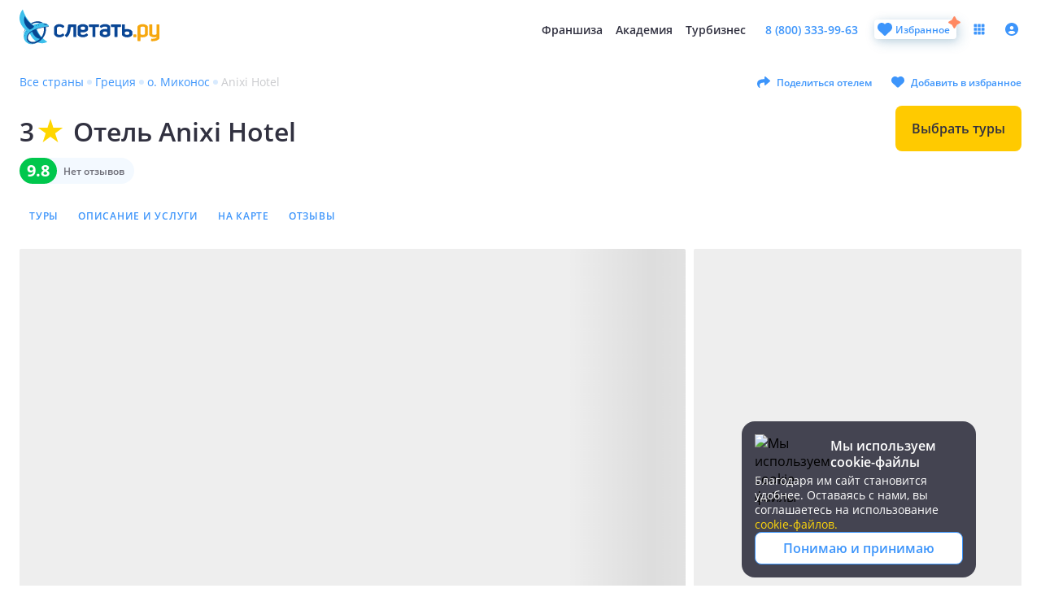

--- FILE ---
content_type: text/html; charset=utf-8
request_url: https://sletat.ru/greece/mykonos/anixi_hotel/
body_size: 65321
content:
<!DOCTYPE html>
    <html lang="ru">
    <head>
        <meta charset="utf-8" />
        <title>Отель Аникси Отель 4,5 о. Миконос Греция: отзывы, описание, фото, бронирование - Слетать.ру</title>
        <meta name="viewport" content="width=device-width, initial-scale=1, maximum-scale=1, user-scalable=no"> 
        <link rel="canonical" href="https://sletat.ru/greece/mykonos/anixi_hotel/" />
        <script nonce="aHR0cHM6Ly9hZ2lsZS5zbGV0YXQu">window.pageStartLoadingTime = new Date().getTime();</script>
        <link rel="preconnect" href="https://mc.yandex.ru" />

        
        <!-- Yandex.Metrika counter -->
        <script type="text/javascript" >
            (function(m,e,t,r,i,k,a){m[i]=m[i]||function(){(m[i].a=m[i].a||[]).push(arguments)};
            m[i].l=1*new Date();
            for (var j = 0; j < document.scripts.length; j++)
            {if (document.scripts[j].src === r) { return; }}
            k=e.createElement(t),a=e.getElementsByTagName(t)[0],k.async=1,k.src=r,a.parentNode.insertBefore(k,a)})
            (window, document, "script", "https://mc.yandex.ru/metrika/tag.js", "ym");
            ym(9072040, "init", { clickmap:true, trackLinks:true, accurateTrackBounce:true, webvisor:true, ecommerce:"dataLayer" });
        </script>
        <!-- Yandex.Metrika counter -->
        <noscript><div><img src="https://mc.yandex.ru/watch/9072040" style="position:absolute; left:-9999px;" alt="" /></div></noscript>
        <!-- /Yandex.Metrika counter -->
    
        
    <link rel="apple-touch-icon" sizes="57x57" href="/images/apple-touch-icon-57x57.png" />
    <link rel="apple-touch-icon" sizes="60x60" href="/images/apple-touch-icon-60x60.png" />
    <link rel="apple-touch-icon" sizes="72x72" href="/images/apple-touch-icon-72x72.png" />
    <link rel="apple-touch-icon" sizes="76x76" href="/images/apple-touch-icon-76x76.png" />
    <link rel="apple-touch-icon" sizes="114x114" href="/images/apple-touch-icon-114x114.png" />
    <link rel="apple-touch-icon" sizes="120x120" href="/images/apple-touch-icon-120x120.png" />
    <link rel="apple-touch-icon" sizes="144x144" href="/images/apple-touch-icon-144x144.png" />
    <link rel="apple-touch-icon" sizes="152x152" href="/images/apple-touch-icon-152x152.png" />
    <link rel="apple-touch-icon" sizes="180x180" href="/images/apple-touch-icon-180x180.png" />
    <link rel="icon" type="image/png" href="/images/favicon-32x32.png" sizes="32x32" />
    <link rel="icon" type="image/png" href="/images/android-chrome-192x192.png" sizes="192x192" />
    <link rel="icon" type="image/png" href="/images/favicon-96x96.png" sizes="96x96" />
    <link rel="icon" type="image/png" href="/images/favicon-16x16.png" sizes="16x16" />
    
        
    <meta name="author" content="Sletat.ru" />
    <meta name="copyright" content="Слетать.ру" />
    <meta property="og:title" content="Отель Аникси Отель 4,5 о. Миконос Греция: отзывы, описание, фото, бронирование - Слетать.ру" />
    <meta property="og:description" content="Отель Аникси Отель, 4,5, о. Миконос, Греция : отзывы туристов, и фотографии, описание и рейтинг отеля, по выгодной цене - Слетать.ру" />
    <meta property="og:url" content="https://sletat.ru/greece/mykonos/anixi_hotel/" />
    <meta property="og:site_name" content="Слетать.ру" />
    <meta property="og:phone_number" content="+7 (800) 333-99-63" />
    <meta property="og:email" content="info@sletat.ru" />
    <meta property="og:locale" content="ru_RU" />
    <meta name="pinterest" content="nopin" />

    <meta property="ya:interaction:allow_preview" content="no_preview" />
    <meta name="referrer" content="always" />
    <meta name="mailru" content="bbe4c655e6370151" />
    <meta name="yandex-verification" content="51184468c66e0a02" />
    <meta name="google-site-verification" content="BNAyZL1DitRq5G6-Das9VBMGjhLN9D7xm22YCu6tjxE" />
    <meta name="msapplication-TileColor" content="#ffffff" />
    <meta name="msapplication-TileImage" content="/images/mstile-144x144.png" />
    <meta name="theme-color" content="#ffffff" />
    <meta name="apple-itunes-app" content="app-id=913120054" />
    <meta name="description" content="Отель Аникси Отель, 4,5, о. Миконос, Греция : отзывы туристов, и фотографии, описание и рейтинг отеля, по выгодной цене - Слетать.ру" />
    
        
    <script type="application/ld+json">
        {
            "@@context": "http://schema.org",
            "@@type": "Organization",
            "url": "https://sletat.ru/",
            "contactPoint": [{
            "@@type": "ContactPoint",
            "telephone": "+7 (495) 137-53-39",
            "contactType": "customer support",
            "areaServed": "RU",
            "contactOption": "TollFree",
            "availableLanguage": "Russia"
            },{
            "@@type": "ContactPoint",
            "telephone": "+7 (812) 309-26-66",
            "contactType": "customer support",
            "areaServed": "RU",
            "contactOption": "TollFree",
            "availableLanguage": "Russia"
            }],
            "logo": "https://static.sletat.ru/images/logotype/logo_no_descriptor.png",
            "name": "Слетать.ру",
            "sameAs": [
            "https://vk.com/sletat_ru",
            "https://facebook.com/sletat.ru",
            "https://ok.ru/sletatru",
            "https://www.instagram.com/sletat_ru/",
            "https://twitter.com/Sletat_ru"
            ]
        }
    </script>
    
        
        <link rel="stylesheet" href="//markup.sletat.ru/css/common.min.css" media="print" onload="this.media='all'" />
        <link rel="stylesheet" href="//markup.sletat.ru/css/ui_narrowtpl_flags_20x13_sprite.min.css" media="print" onload="this.media='all'" />

        <link rel="preload" href="//markup.sletat.ru/fonts/panton/panton-regular.woff2" as="font" type="font/woff2" crossorigin="anonymous">
        <link rel="preload" href="//markup.sletat.ru/fonts/panton/panton-semi-bold.woff2" as="font" type="font/woff2" crossorigin="anonymous">
        <link rel="preload" href="//markup.sletat.ru/fonts/panton/panton-bold.woff2" as="font" type="font/woff2" crossorigin="anonymous">

        <link rel="preload" href="//markup.sletat.ru/fonts/open_sans/OpenSansBold.woff" as="font" type="font/woff" crossorigin="anonymous">
        <link rel="preload" href="//markup.sletat.ru/fonts/open_sans/OpenSansRegular.woff" as="font" type="font/woff" crossorigin="anonymous">
        <link rel="preload" href="//markup.sletat.ru/fonts/open_sans/OpenSansLight.woff" as="font" type="font/woff" crossorigin="anonymous">
        <link rel="preload" href="//markup.sletat.ru/fonts/open_sans/OpenSansSemiBold.woff" as="font" type="font/woff" crossorigin="anonymous">
        
        <link rel="preload" href="//markup.sletat.ru/fonts/rouble-symbol/tahoma/alsrubl-tahoma-regular.woff" as="font" type="font/woff" crossorigin="anonymous">
        
        <link rel="stylesheet" href="/catalog-res/hotel/app.css?342a569e" ><style data-styled="true" data-styled-version="6.1.19">.JxA-Dl{font-size:0.75rem;line-height:1.33;font-weight:600;position:relative;width:fit-content;box-sizing:border-box;display:flex;align-items:center;justify-content:center;background:#FFCA00;color:#313140;font-family:'Open Sans',sans-serif;text-decoration:none;border:none;border-radius:8px;cursor:pointer;transition:all 0.5s ease-in-out;overflow:hidden;}/*!sc*/
.JxA-Dl>span{position:relative;display:flex;align-items:center;white-space:nowrap;}/*!sc*/
.JxA-Dl:not(:disabled):active{transition:all 0.1s ease-in-out;}/*!sc*/
.JxA-Dl :disabled{cursor:default;}/*!sc*/
data-styled.g6[id="sc-jwTyAe"]{content:"JxA-Dl,"}/*!sc*/
.hRXSiM{font-size:1rem;line-height:1.25;font-weight:600;padding:16px 20px;height:56px;}/*!sc*/
.hRXSiM:before{content:'';position:absolute;width:0;height:0;top:100%;left:50%;border-radius:50%;transform:translateX(-50%) translateY(-25%);transition:all 0.5s ease-in-out;background-color:#FFD709;}/*!sc*/
.hRXSiM:active{box-shadow:0 0 0 2px rgba(255, 202, 0, 0.5);}/*!sc*/
.hRXSiM[disabled]:active{box-shadow:none;}/*!sc*/
.hRXSiM:not([disabled]):hover{background-color:#FFD709;transition:all 0.1s ease-in-out 0.35s;}/*!sc*/
.hRXSiM:not([disabled]):hover:before{width:400px;height:400px;}/*!sc*/
.hRXSiM[disabled]{background-color:#FFF6D4;color:#CACBCE;pointer-events:none;}/*!sc*/
.hRXSiM >svg{width:20px;height:20px;}/*!sc*/
data-styled.g12[id="sc-lgpSej"]{content:"hRXSiM,"}/*!sc*/
.iQHKcG{width:100%;height:100%;transition:all 0.2s ease-in-out;transform:scale(0);}/*!sc*/
.iQHKcG path{fill:white;}/*!sc*/
data-styled.g17[id="sc-dFVmKS"]{content:"iQHKcG,"}/*!sc*/
.kAsRuF{position:relative;display:flex;align-items:flex-start;font-family:'Open Sans',sans-serif;cursor:pointer;padding:6px;border-radius:8px;background-clip:padding-box;background-size:0 0;background-position:center center;background-repeat:no-repeat;transition:all 0.1s ease-in-out;}/*!sc*/
.kAsRuF:hover{background:radial-gradient(
          100% 100% at bottom right,
          #F3F9FF 98%,
          #F3F9FF
        );background-size:100% 100%;}/*!sc*/
data-styled.g18[id="sc-kCuUfV"]{content:"kAsRuF,"}/*!sc*/
.bWeBUD{box-sizing:border-box;display:flex;flex-shrink:0;align-items:center;justify-content:center;background:#FFFFFF;border:1px solid #D8EAFE;box-shadow:0 0 0 0 rgba(61, 149, 251, 0.5);border-radius:4px;transition:all 0.2s ease-in-out;height:16px;width:16px;padding:1px 1px 1px 2px;}/*!sc*/
data-styled.g19[id="sc-dNdcvo"]{content:"bWeBUD,"}/*!sc*/
.kSqUiT{position:absolute;left:-4px;z-index:1;flex-shrink:0;opacity:0;cursor:pointer;height:16px;width:16px;padding:1px 1px 1px 2px;}/*!sc*/
.kSqUiT:checked+.sc-dNdcvo{box-shadow:0 0 0 4px rgba(61, 149, 251, 0);}/*!sc*/
.kSqUiT:not(:disabled):active+.sc-dNdcvo{box-shadow:0 0 0 4px rgba(61, 149, 251, 0.5);}/*!sc*/
.kSqUiT:not(:disabled):active+.sc-dNdcvo .sc-dFVmKS{transform:scale(0.8);}/*!sc*/
.kSqUiT:not(:disabled):active+.sc-dNdcvo .sc-dFVmKS path{fill:#9ecafd;}/*!sc*/
.kSqUiT:checked(:active)+.sc-dNdcvo path{fill:#9ecafd;}/*!sc*/
.kSqUiT:disabled{pointer-events:none;cursor:default;}/*!sc*/
data-styled.g20[id="sc-fbQrwq"]{content:"kSqUiT,"}/*!sc*/
.cNplyn{transition:all 0.2s ease-in-out;margin-right:8px;}/*!sc*/
data-styled.g53[id="sc-gsJsQu"]{content:"cNplyn,"}/*!sc*/
.kGQLjW{position:relative;width:fit-content;font-family:'Open Sans',sans-serif;}/*!sc*/
.kGQLjW .sc-bSFBcf{max-width:276px;}/*!sc*/
.kGQLjW:hover .sc-bSFBcf{opacity:1;visibility:visible;}/*!sc*/
data-styled.g54[id="sc-ibashp"]{content:"kGQLjW,"}/*!sc*/
.deJYlL{font-size:0.75rem;line-height:1.33;font-weight:600;font-family:'Open Sans',sans-serif;position:relative;display:flex;align-items:center;width:max-content;padding:0.375rem 0;white-space:nowrap;text-decoration:none;color:#3D95FB;border:none;background:none;cursor:pointer;transition:all 0.2s ease-in-out;}/*!sc*/
.deJYlL:after{content:'';position:absolute;bottom:0.25rem;left:0;display:none;width:100%;height:1px;border:none;border-bottom:1px dashed #0078be;}/*!sc*/
.deJYlL:hover{color:#0078be;}/*!sc*/
.deJYlL:hover:after{display:block;}/*!sc*/
@media (pointer: coarse) and (hover: none){.deJYlL:not([disabled]):hover{color:#3D95FB;}.deJYlL:not([disabled]):hover:after{content:none;}}/*!sc*/
.deJYlL svg{margin-right:0.5rem;}/*!sc*/
@media ($lg-screen){.deJYlL{padding:0.5rem 0;}}/*!sc*/
data-styled.g60[id="sc-hdBJTi"]{content:"deJYlL,"}/*!sc*/
.fmJGXW{position:relative;max-width:max-content;}/*!sc*/
data-styled.g65[id="sc-dTWiOz"]{content:"fmJGXW,"}/*!sc*/
.iSsxsr{display:flex;flex-flow:row nowrap;align-items:center;justify-content:flex-start;width:max-content;font-family:'Open Sans',sans-serif;background:#F3F9FF;height:32px;border-radius:16px;}/*!sc*/
data-styled.g76[id="sc-ciCoXh"]{content:"iSsxsr,"}/*!sc*/
.Eaym{display:flex;align-items:center;justify-content:center;height:100%;color:#FFFFFF;background:#00C74D;cursor:default;font-size:1.25rem;line-height:1.2;font-weight:700;border-radius:16px;width:46px;}/*!sc*/
data-styled.g77[id="sc-jDJeIs"]{content:"Eaym,"}/*!sc*/
.kOmzCa{font-size:0.75rem;line-height:1.33;font-weight:600;padding-left:8px;padding-right:12px;white-space:nowrap;color:#6C6C76;}/*!sc*/
data-styled.g79[id="sc-KsiuK"]{content:"kOmzCa,"}/*!sc*/
.iBWnKR{position:absolute;top:-72px;width:100%;}/*!sc*/
data-styled.g107[id="sc-fYRIQK"]{content:"iBWnKR,"}/*!sc*/
.drlgfw{position:relative;display:flex;overflow-x:scroll;align-items:stretch;flex-direction:row;width:100vw;margin-left:-0.625rem;padding-right:0.625rem;padding-left:0.625rem;scroll-behavior:smooth;scrollbar-width:none;}/*!sc*/
.drlgfw>div:not(:last-child),.drlgfw>article:not(:last-child),.drlgfw>a:not(:last-child){margin-right:1rem;}/*!sc*/
@media (min-width: 768px){.drlgfw{margin:0;margin-left:0;padding-right:1.5rem;padding-left:1.5rem;}}/*!sc*/
@media (min-width: 960px){.drlgfw{width:100%;padding-right:0;padding-left:0;cursor:grab;}.drlgfw :active{cursor:grabbing;}}/*!sc*/
.drlgfw::-webkit-scrollbar{display:none;}/*!sc*/
.drlgfw::-webkit-scrollbar-thumb{display:none;}/*!sc*/
data-styled.g108[id="sc-MHKXp"]{content:"drlgfw,"}/*!sc*/
.kFhFWB{position:relative;width:100%;min-height:1px;background-color:#D8EAFE;margin-bottom:1rem;margin-top:1rem;}/*!sc*/
data-styled.g114[id="sc-ecJghI"]{content:"kFhFWB,"}/*!sc*/
.gjUkCX{display:flex;flex:1 1 auto;gap:4px;font-size:0.875rem;line-height:1.14;font-weight:400;white-space:normal;color:#313140;}/*!sc*/
data-styled.g120[id="sc-SpRCP"]{content:"gjUkCX,"}/*!sc*/
.hfRNao{display:flex;flex-direction:column;margin-left:8px;width:100%;}/*!sc*/
data-styled.g122[id="sc-eJvlPh"]{content:"hfRNao,"}/*!sc*/
.JmlqJ{display:flex;justify-content:space-between;margin-bottom:0;}/*!sc*/
data-styled.g123[id="sc-gDzyrw"]{content:"JmlqJ,"}/*!sc*/
</style>
                    <style type="text/css" id="server-side-styles">
                        @keyframes withFlightViewResize {
  from {
    flex: 5 0;
  }
  to {
    flex: 3 1;
  }
}
.HotelPage-84-ssr {
  width: 100%;
  padding: 2.5rem 0 0 0;
}
.HotelPage-85-ssr {
  margin: 0 auto;
  padding: 0 1.5rem;
  max-width: 1280px;
  box-sizing: border-box;
}
.HotelPage-86-ssr {
  display: flex;
  position: relative;
  padding-bottom: 8px;
  flex-direction: column;
}
.HotelPage-87-ssr {
  width: max-content;
  margin: 0 0 0.5rem 0;
  height: 32px;
  display: flex;
  padding: 4px;
  box-sizing: border-box;
  background: #FFFFFF;
  box-shadow: 0 2px 8px rgba(15, 85, 126, 0.04), 4px 4px 16px rgba(18, 102, 152, 0.08);
  border-radius: 8px;
}
.HotelPage-88-ssr {
  height: 56px;
  position: relative;
  box-shadow: 0 2px 8px rgba(15, 85, 126, 0.04), 4px 4px 16px rgba(18, 102, 152, 0.08);
  border-radius: 8px;
  background-color: #FFFFFF;
}
.HotelPage-89-ssr {
  display: flex;
  box-sizing: border-box;
}
.HotelPage-89-ssr > div {
  box-sizing: border-box;
  transition: all 0.3s ease-in-out;
}
.HotelPage-89-ssr > div:nth-last-child(5) {
  flex: 3 1;
  animation: withFlightViewResize 0.3s ease-in-out;
  animation-fill-mode: forwards;
}
.HotelPage-89-ssr > div:nth-last-child(4) {
  flex: 2 1;
}
.HotelPage-89-ssr > div:nth-last-child(3) {
  flex: 1 2;
}
.HotelPage-89-ssr > div:nth-last-child(2) {
  flex: 2 1;
}
.HotelPage-89-ssr > button {
  min-width: 118px;
}
.HotelPage-90-ssr {
  display: flex;
  flex-direction: column;
}
.HotelPage-91-ssr {
  margin: 0px 0.625rem 0.5rem 0.625rem;
  display: flex;
  box-sizing: border-box;
}
.HotelPage-92-ssr {
  margin: 0px 0.625rem 0.5rem 0.625rem;
  display: flex;
  box-sizing: border-box;
}
.HotelPage-93-ssr {
  gap: 8px;
  margin: 0px 0.625rem 0.5rem 0.625rem;
  display: flex;
  box-sizing: border-box;
}
.HotelPage-93-ssr > div:last-of-type {
  overflow: hidden;
}
.HotelPage-94-ssr {
  width: 100%;
  height: 56px;
  position: relative;
  box-shadow: 0 2px 8px rgba(15, 85, 126, 0.04), 4px 4px 16px rgba(18, 102, 152, 0.08);
  border-radius: 8px;
  background-color: #FFFFFF;
}
.HotelPage-95-ssr {
  height: 56px;
  position: relative;
  max-width: 120px;
  box-shadow: 0 2px 8px rgba(15, 85, 126, 0.04), 4px 4px 16px rgba(18, 102, 152, 0.08);
  border-radius: 8px;
  background-color: #FFFFFF;
}
.HotelPage-96-ssr {
  margin: 0px 0.625rem;
}
@media screen and (max-width: 767px) {
  .HotelPage-85-ssr {
    padding: 0 0.625rem;
  }
  .HotelPage-87-ssr {
    height: 36px;
    margin: 0 0.625rem 0.625rem;
    box-sizing: border-box;
  }
  .HotelPage-94-ssr {
    flex: 1;
    width: auto;
  }
  .HotelPage-95-ssr {
    flex: 1;
    max-width: none;
  }
}
@media screen and (min-width: 1232px) {
  .HotelPage-89-ssr > div:nth-child(n) {
    flex: 1;
    box-sizing: border-box;
  }
  .HotelPage-89-ssr > div:nth-last-child(5) {
    flex: 1 0;
    min-width: 292px;
  }
}
.HotelPage-35-ssr {
  display: none;
  margin-left: 0.5rem;
  flex-shrink: 0;
}
@media screen and (min-width: 768px) {
  .HotelPage-35-ssr {
    display: flex;
  }
}
.HotelPage-19-ssr {
  flex: 1 1 auto;
  display: flex;
  position: relative;
  overflow: hidden;
  max-width: calc(100% - 50px);
  min-height: 42px;
}
@media screen and (min-width: 768px) {
  .HotelPage-19-ssr {
    max-width: calc(100% - 170px);
    min-height: 28px;
  }
}
.HotelPage-19-ssr:after {
  top: 0;
  width: 32px;
  right: 0;
  height: 100%;
  content: "";
  position: absolute;
  background: linear-gradient(90deg, rgba(255, 255, 255, 0) 0%, rgba(255, 255, 255, 0.9) 70%, #FFFFFF 100%);
}
.HotelPage-20-ssr {
  margin: 0;
  display: flex;
  padding: 0;
  font-size: 0.875rem;
  flex-flow: row nowrap;
  line-height: 1.3;
  font-weight: 400;
  align-items: center;
  list-style-type: none;
}
.HotelPage-21-ssr {
  display: flex;
  flex-flow: row nowrap;
  align-items: center;
}
.HotelPage-22-ssr {
  white-space: nowrap;
}
.HotelPage-22-ssr:not(:last-child)::after {
  width: 6px;
  height: 6px;
  margin: 0 0.25rem 0.125rem 0.25rem;
  content: "";
  display: inline-block;
  flex-shrink: 0;
  border-radius: 50%;
  background-color: #D8EAFE;
}
.HotelPage-23-ssr {
  color: #CACBCE;
}
.HotelPage-24-ssr {
  color: #3D95FB;
  text-decoration: none;
}
.HotelPage-24-ssr:hover {
  color: #0078be;
}
.HotelPage-25-ssr {
  color: #313140;
}
.HotelPage-26-ssr {
  margin: 0 0.25rem;
  flex-shrink: 0;
}
.HotelPage-29-ssr {
  pointer-events: none;
}
.HotelPage-27-ssr {
  display: flex;
  align-items: center;
}
.HotelPage-28-ssr {
  margin-right: 0.5rem;
}
@media screen and (min-width: 768px) {
  .HotelPage-28-ssr {
    margin-right: 16px;
  }
}
@media screen and (min-width: 960px) {
  .HotelPage-28-ssr {
    margin-right: 24px;
  }
}
.HotelPage-162-ssr {
  border: 1px solid #F3F9FF;
  display: flex;
  padding: 0.5rem 0.5rem 0.5rem 0.375rem;
  flex-flow: row nowrap;
  background: #FFFFFF;
  box-shadow: 0 2px 8px rgba(15, 85, 126, 0.04), 4px 4px 16px rgba(18, 102, 152, 0.08);
  box-sizing: border-box;
  align-items: center;
  border-radius: 8px;
}
@media screen and (min-width: 768px) {
  .HotelPage-162-ssr {
    padding: 0.5rem 1rem 0.5rem 0.75rem;
  }
}
.HotelPage-163-ssr {
  width: 20px;
  height: 20px;
  display: flex;
  align-items: center;
  flex-shrink: 0;
  margin-right: 0.375rem;
  justify-content: center;
}
@media screen and (min-width: 768px) {
  .HotelPage-163-ssr {
    width: 32px;
    height: 32px;
    margin-right: 0.5rem;
  }
}
.HotelPage-163-ssr .iconBasic {
  width: 100%;
  height: auto;
}
.HotelPage-164-ssr {
  color: #313140;
  font-size: 0.75rem;
  line-height: 1.33;
  font-weight: 600;
}
.HotelPage-161-ssr {
  display: grid;
  row-gap: 0.5rem;
  padding: 1rem 0;
  column-gap: 0.5rem;
  grid-auto-rows: 1fr;
  grid-auto-flow: row;
  grid-template-columns: repeat(2, 1fr);
}
@media screen and (min-width: 768px) {
  .HotelPage-161-ssr {
    row-gap: 1rem;
    padding: 1.25rem 0;
    column-gap: 1.5rem;
    grid-template-columns: repeat(3, 1fr);
  }
}
@media screen and (min-width: 960px) {
  .HotelPage-161-ssr {
    grid-template-columns: repeat(4, 1fr);
  }
}
@media screen and (min-width: 1200px) {
  .HotelPage-161-ssr {
    grid-template-columns: repeat(5, 1fr);
  }
}
.HotelPage-165-ssr {
  color: #313140;
  padding: 1rem 0.625rem 0;
}
@media screen and (min-width: 768px) {
  .HotelPage-165-ssr {
    padding: 1.25rem 0 0;
  }
}
.HotelPage-166-ssr {
  margin: 0 0 1.5rem;
  font-size: 1.25rem;
  line-height: 1.2;
  font-weight: 600;
}
.HotelPage-167-ssr {
  margin: 0;
  padding: 0;
  list-style: none;
}
@media screen and (min-width: 768px) {
  .HotelPage-167-ssr {
    column-count: 4;
  }
}
.HotelPage-168-ssr {
  break-inside: avoid;
  padding-bottom: 2.5rem;
  page-break-inside: avoid;
}
.HotelPage-169-ssr {
  color: #3D95FB;
  margin: 0 0 0.5rem 0;
  display: flex;
  font-size: 0.875rem;
  flex-flow: row nowrap;
  line-height: 1.14;
  font-weight: 600;
  align-items: center;
}
.HotelPage-170-ssr {
  width: 24px;
  height: 24px;
  display: flex;
  align-items: center;
  margin-right: 0.25rem;
  justify-content: center;
}
.HotelPage-171-ssr {
  display: flex;
  font-size: 0.875rem;
  transition: all 0.3s ease-in-out;
  line-height: 1.3;
  font-weight: 400;
  align-items: center;
}
.HotelPage-171-ssr:not(:last-child) {
  margin: 0 0 0.5rem;
}
.HotelPage-171-ssr:hover .extraChargeTooltip {
  opacity: 1;
  visibility: visible;
}
.HotelPage-171-ssr:hover .hoverIcon {
  color: #6C6C76;
}
.HotelPage-172-ssr {
  cursor: pointer;
  position: relative;
}
.HotelPage-173-ssr {
  color: #A1A1A1;
  margin-left: 0.25rem;
}
.HotelPage-158-ssr {
  background-color: #FFFFFF;
}
.HotelPage-159-ssr {
  margin: 0 0 0.5rem;
  font-size: 1.25rem;
  line-height: 1.2;
  font-weight: 600;
}
@media screen and (min-width: 768px) {
  .HotelPage-159-ssr {
    margin: 0 0 0.75rem;
  }
}
@media screen and (min-width: 960px) {
  .HotelPage-159-ssr {
    font-size: 2rem;
    line-height: 1.25;
    font-weight: 600;
  }
}
.HotelPage-160-ssr {
  margin: 0 0 1.5rem;
}
@media screen and (min-width: 768px) {
  .HotelPage-160-ssr {
    margin: 0 0 2rem;
  }
}
.HotelPage-177-ssr {
  width: 100%;
  height: 100%;
  display: block;
  overflow: hidden;
  border-radius: 2px;
  animation-name: contentLoaderAnimation;
  background-size: 1000px;
  background-color: #eee;
  background-image: linear-gradient(to right, #eee 8%, #ddd 18%, #eee 33%);
  animation-duration: 1400ms;
  animation-fill-mode: forwards;
  animation-timing-function: linear;
  animation-iteration-count: infinite;
}
@keyframes contentLoaderAnimation {
  from {
    background-position-x: -500px;
    background-position-y: 0;
  }
  to {
    background-position-x: 500px;
    background-position-y: 0;
  }
}
.HotelPage-174-ssr {
  padding: 1rem 0 0;
}
.HotelPage-174-ssr.containerGalleryView {
  padding: 0 0.625rem;
}
@media screen and (min-width: 768px) {
  .HotelPage-174-ssr {
    padding: 1.25rem 0 0;
  }
}
.HotelPage-175-ssr {
  display: none;
}
@media screen and (min-width: 768px) {
  .HotelPage-175-ssr {
    margin: 0 0 1.5rem 0;
    display: block;
    font-size: 1.25rem;
    line-height: 1.2;
    font-weight: 600;
  }
}
.HotelPage-176-ssr {
  height: 40px;
}
@media screen and (min-width: 768px) {
  .HotelPage-176-ssr {
    height: 336px;
    max-width: 920px;
  }
}
.HotelPage-176-ssr .content-loader {
  border-radius: 8px;
}
.HotelPage-83-ssr {
  margin: 0 auto;
  z-index: 0;
  position: relative;
  overflow: hidden;
  max-width: 1232px;
  max-height: 120px;
  border-radius: 8px;
}
@media (max-width: 1280px) {
  .HotelPage-83-ssr {
    overflow-x: auto;
    overflow-y: hidden;
  }
}
.HotelPage-54-ssr {
  width: 100%;
  height: 100%;
  display: block;
  overflow: hidden;
  border-radius: 2px;
  animation-name: contentLoaderAnimation;
  background-size: 1000px;
  background-color: #eee;
  background-image: linear-gradient(to right, #eee 8%, #ddd 18%, #eee 33%);
  animation-duration: 1400ms;
  animation-fill-mode: forwards;
  animation-timing-function: linear;
  animation-iteration-count: infinite;
}
@keyframes contentLoaderAnimation {
  from {
    background-position-x: -500px;
    background-position-y: 0;
  }
  to {
    background-position-x: 500px;
    background-position-y: 0;
  }
}
.HotelPage-50-ssr {
  height: 284px;
  display: flex;
  position: relative;
  background-color: #e0f4ff;
}
.HotelPage-50-ssr .content-loader {
  top: 0;
  left: 0;
  position: absolute;
}
.HotelPage-51-ssr {
  width: 100%;
  position: relative;
}
.HotelPage-52-ssr {
  width: 33%;
  display: none;
  position: relative;
}
.HotelPage-53-ssr {
  display: block;
  opacity: 0;
}
@media screen and (min-width: 768px) {
  .HotelPage-50-ssr {
    height: 446px;
  }
}
@media screen and (min-width: 984px) {
  .HotelPage-50-ssr {
    background-color: #fff;
  }
}
@media screen and (min-width: 1024px) {
  .HotelPage-50-ssr {
    margin: 0;
    height: 465px;
    padding: 0;
  }
  .HotelPage-51-ssr {
    width: 67%;
    margin-right: 10px;
  }
  .HotelPage-52-ssr {
    display: block;
  }
}
.HotelPage-194-ssr {
  width: 100%;
  height: 100%;
  animation: placeholder-shimmer 1.4s linear infinite forwards;
  border-radius: inherit;
  background-size: 1000px;
  background-color: #ececec;
  background-image: linear-gradient(to right, #ececec 8%, #ddd 18%, #ececec 40%);
}
@keyframes placeholder-shimmer {
  0% {
    background-position: -500px 0;
  }
  100% {
    background-position: 500px 0;
  }
}
.HotelPage-184-ssr {
  width: 100%;
  margin: 0 auto;
  display: flex;
  max-width: 1264px;
  flex-direction: column;
}
.HotelPage-185-ssr {
  width: 100%;
  height: 144px;
  margin-bottom: 20px;
}
.HotelPage-186-ssr {
  display: flex;
}
.HotelPage-187-ssr {
  width: 224px;
  flex-shrink: 0;
}
.HotelPage-188-ssr {
  width: 100%;
  padding: 0 12px;
  display: flex;
  flex-direction: column;
}
.HotelPage-189-ssr {
  width: 100%;
  height: 180px;
  padding: 20px;
  box-sizing: border-box;
  margin-bottom: 18px;
  border-radius: 8px;
  background-color: whitesmoke;
}
.HotelPage-190-ssr {
  display: flex;
  align-items: center;
  margin-bottom: 20px;
}
.HotelPage-191-ssr {
  width: 45px;
  height: 45px;
  margin-right: 10px;
  border-radius: 50%;
}
.HotelPage-192-ssr {
  width: 40%;
  height: 26px;
}
.HotelPage-193-ssr {
  width: 75%;
  height: 8px;
  margin-bottom: 10px;
}
@media screen and (max-width: 512px) {
  .HotelPage-187-ssr {
    display: none;
  }
  .HotelPage-189-ssr {
    height: 120px;
  }
}
.HotelPage-178-ssr {
  width: 100%;
}
.HotelPage-179-ssr {
  position: relative;
  min-height: 250px;
  background-color: defaultTheme.theme.colorVariables.bgPrimary;
}
.HotelPage-180-ssr {
  width: 100%;
  display: flex;
  box-sizing: border-box;
}
.HotelPage-181-ssr {
  width: 100%;
}
.HotelPage-181-ssr > article {
  margin-bottom: 0;
  background-color: #FFFFFF;
}
.HotelPage-182-ssr {
  width: 100%;
}
.HotelPage-183-ssr {
  color: #313140;
  margin: 0 0 1.5rem;
  font-size: 1.25rem;
  line-height: 1.2;
  font-weight: 600;
}
@media screen and (min-width: 768px) {
  .HotelPage-183-ssr {
    margin: 0 0 2rem;
  }
}
@media screen and (min-width: 960px) {
  .HotelPage-183-ssr {
    font-size: 2rem;
    line-height: 1.25;
    font-weight: 600;
  }
}
.HotelPage-42-ssr {
  margin-right: 1.5rem;
}
.HotelPage-36-ssr {
  margin: 0 0 0.5rem;
  display: flex;
  opacity: 1;
  flex-flow: column nowrap;
  max-height: 60px;
  transition: all 0.3s ease-in-out;
}
@media screen and (min-width: 768px) {
  .HotelPage-36-ssr {
    flex-flow: row nowrap;
    align-items: center;
    justify-content: space-between;
  }
}
.collapsedByScroll .HotelPage-36-ssr {
  margin: 0;
  opacity: 0;
  overflow: hidden;
  max-height: 0;
}
.HotelPage-37-ssr {
  display: flex;
  flex-flow: row nowrap;
  flex-wrap: nowrap;
  align-items: center;
  margin-bottom: 0.25rem;
  justify-content: space-between;
}
@media screen and (min-width: 768px) {
  .HotelPage-37-ssr {
    margin-bottom: 0;
    justify-content: flex-start;
  }
}
.HotelPage-38-ssr {
  display: flex;
  align-items: center;
  margin-right: 1.5rem;
}
.HotelPage-39-ssr {
  display: flex;
  flex-wrap: wrap;
  flex-grow: 1;
  align-items: center;
  justify-content: space-between;
}
@media screen and (min-width: 768px) {
  .HotelPage-39-ssr {
    flex-wrap: nowrap;
  }
}
@media screen and (min-width: 960px) {
  .HotelPage-39-ssr {
    flex-grow: inherit;
  }
}
.HotelPage-40-ssr {
  color: #A1A1A1;
  font-size: 0.75rem;
  line-height: 1.33;
  font-weight: 400;
}
@media screen and (min-width: 960px) {
  .HotelPage-40-ssr {
    font-size: 0.875rem;
    line-height: 1.3;
    font-weight: 400;
  }
}
.HotelPage-41-ssr {
  margin-right: 1.5rem;
}
.HotelPage-33-ssr {
  display: inline-flex;
  flex-flow: row nowrap;
  align-items: center;
  margin-right: 0.25rem;
}
@media screen and (min-width: 768px) {
  .HotelPage-33-ssr {
    margin-right: 0.5rem;
  }
}
.HotelPage-34-ssr {
  width: 16px;
  height: 16px;
}
@media screen and (min-width: 768px) {
  .HotelPage-34-ssr {
    width: 24px;
    height: 24px;
  }
}
@media screen and (min-width: 960px) {
  .HotelPage-34-ssr {
    width: 40px;
    height: 40px;
  }
}
.HotelPage-30-ssr {
  margin: 0;
  font-size: 1rem;
  line-height: 1.25;
  font-weight: 600;
}
@media screen and (min-width: 768px) {
  .HotelPage-30-ssr {
    font-size: 1.25rem;
    line-height: 1.2;
    font-weight: 600;
    padding-top: 0.5rem;
  }
}
@media screen and (min-width: 960px) {
  .HotelPage-30-ssr {
    font-size: 2rem;
    line-height: 1.25;
    font-weight: 600;
  }
}
.collapsedByScroll .HotelPage-30-ssr {
  overflow: hidden;
  white-space: nowrap;
  text-overflow: ellipsis;
}
.HotelPage-31-ssr {
  color: #313140;
  cursor: pointer;
  transition: all 0.2s ease-in-out;
  text-decoration: none;
}
.HotelPage-31-ssr:hover {
  color: #3D95FB;
}
.HotelPage-32-ssr {
  color: #3D95FB;
  cursor: pointer;
  transition: all 0.2s ease-in-out;
  text-decoration: none;
}
.HotelPage-32-ssr:hover {
  color: #0078be;
}
.HotelPage-76-ssr {
  flex: 0 0 410px;
  border: 1px solid #D8EAFE;
  padding: 1rem 1.25rem;
  display: flex;
  background: #F3F9FF;
  box-sizing: border-box;
  border-radius: 12px;
  flex-direction: column;
}
@media screen and (max-width: 1200px) {
  .HotelPage-76-ssr {
    flex: 0 0 329px;
  }
}
@media screen and (max-width: 960px) {
  .HotelPage-76-ssr {
    flex: 0 0 232px;
  }
}
@media screen and (max-width: 768px) {
  .HotelPage-76-ssr {
    flex: 0 0 270px;
    padding: 1rem 0.75rem;
  }
}
.HotelPage-77-ssr {
  flex: 1;
}
@media screen and (max-width: 768px) {
  .HotelPage-77-ssr {
    flex: 0 0 270px;
  }
}
.HotelPage-78-ssr {
  margin: 0 0 0.625rem;
  font-size: 1.25rem;
  line-height: 1.2;
  font-weight: 600;
}
@media screen and (max-width: 768px) {
  .HotelPage-78-ssr {
    font-size: 1rem;
    line-height: 1.25;
    font-weight: 600;
  }
}
.HotelPage-79-ssr {
  margin: 0 0 1rem 0;
  padding: 0;
  list-style: none;
}
.HotelPage-80-ssr {
  gap: 0.5rem;
  display: flex;
  padding: 0.375rem 0;
  font-size: 1rem;
  line-height: 1.25;
  font-weight: 400;
  align-items: center;
}
@media screen and (max-width: 768px) {
  .HotelPage-80-ssr {
    font-size: 0.875rem;
    line-height: 1.3;
    font-weight: 400;
  }
}
.HotelPage-81-ssr {
  gap: 0.375rem;
  font: inherit;
  color: #3D95FB;
  border: none;
  cursor: pointer;
  padding: 0;
  display: flex;
  font-size: 0.875rem;
  margin-top: auto;
  line-height: 1.14;
  font-weight: 600;
  align-items: center;
  background-color: transparent;
}
.HotelPage-82-ssr {
  gap: 10px;
  display: grid;
  grid-auto-flow: column;
  list-style-type: none;
  grid-template-rows: repeat(3, auto);
}
@media screen and (max-width: 1200px) {
  .HotelPage-82-ssr {
    grid-template-rows: repeat(4, auto);
  }
}
@media screen and (max-width: 960px) {
  .HotelPage-82-ssr {
    grid-template-rows: repeat(5, auto);
  }
}
.HotelPage-66-ssr {
  flex: 1;
  border: 1px solid #D8EAFE;
  padding: 1rem 1.25rem;
  display: flex;
  background: #F3F9FF;
  box-sizing: border-box;
  border-radius: 12px;
  flex-direction: column;
}
@media screen and (max-width: 768px) {
  .HotelPage-66-ssr {
    flex: 0 0 270px;
    padding: 1rem 0.75rem;
  }
}
.HotelPage-67-ssr {
  gap: 0.625rem;
  display: flex;
}
.HotelPage-68-ssr {
  gap: 0.625rem;
  margin: 0 0 1rem;
  display: flex;
  font-size: 1.25rem;
  line-height: 1.2;
  font-weight: 600;
  align-items: center;
}
@media screen and (max-width: 768px) {
  .HotelPage-68-ssr {
    font-size: 1rem;
    line-height: 1.25;
    font-weight: 600;
  }
}
.HotelPage-69-ssr {
  animation: placeholder-shimmer 1.4s linear infinite forwards;
  background-size: 1000px;
  background-color: #ececec;
  background-image: linear-gradient(to right, #ececec 8%, #ddd 18%, #ececec 40%);
}
.HotelPage-70-ssr {
  width: 39px;
  height: 24px;
  border-radius: 12px;
}
@keyframes placeholder-shimmer {
  0% {
    background-position: -500px 0;
  }
  100% {
    background-position: 500px 0;
  }
}
.HotelPage-71-ssr {
  gap: 0.375rem;
  font: inherit;
  color: #3D95FB;
  border: none;
  cursor: pointer;
  padding: 0;
  display: flex;
  font-size: 0.875rem;
  margin-top: auto;
  line-height: 1.14;
  font-weight: 600;
  align-items: center;
  background-color: transparent;
}
.HotelPage-72-ssr {
  width: 100%;
  height: 14px;
  border-radius: 8px;
  margin-bottom: 0.25rem;
}
.HotelPage-73-ssr {
  width: 60%;
  height: 14px;
  border-radius: 8px;
  margin-bottom: 0.25rem;
}
.HotelPage-74-ssr {
  width: 70%;
  height: 14px;
  border-radius: 8px;
  margin-bottom: 0.25rem;
}
.HotelPage-75-ssr {
  width: 40%;
  height: 14px;
  border-radius: 8px;
  margin-bottom: 0.25rem;
}
.HotelPage-56-ssr {
  flex: 1;
  border: 1px solid #D8EAFE;
  padding: 1rem 1.25rem;
  display: flex;
  background: #F3F9FF;
  box-sizing: border-box;
  border-radius: 12px;
  flex-direction: column;
}
@media screen and (max-width: 768px) {
  .HotelPage-56-ssr {
    flex: 0 0 270px;
    padding: 1rem 0.75rem;
  }
}
.HotelPage-57-ssr {
  gap: 0.625rem;
  display: flex;
}
.HotelPage-58-ssr {
  gap: 0.625rem;
  margin: 0 0 1rem;
  display: flex;
  font-size: 1.25rem;
  line-height: 1.2;
  font-weight: 600;
  align-items: center;
}
@media screen and (max-width: 768px) {
  .HotelPage-58-ssr {
    font-size: 1rem;
    line-height: 1.25;
    font-weight: 600;
  }
}
.HotelPage-59-ssr {
  animation: placeholder-shimmer 1.4s linear infinite forwards;
  background-size: 1000px;
  background-color: #ececec;
  background-image: linear-gradient(to right, #ececec 8%, #ddd 18%, #ececec 40%);
}
.HotelPage-60-ssr {
  width: 39px;
  height: 24px;
  border-radius: 12px;
}
@keyframes placeholder-shimmer {
  0% {
    background-position: -500px 0;
  }
  100% {
    background-position: 500px 0;
  }
}
.HotelPage-61-ssr {
  gap: 0.375rem;
  font: inherit;
  color: #3D95FB;
  border: none;
  cursor: pointer;
  padding: 0;
  display: flex;
  font-size: 0.875rem;
  margin-top: auto;
  line-height: 1.14;
  font-weight: 600;
  align-items: center;
  background-color: transparent;
}
.HotelPage-62-ssr {
  width: 100%;
  height: 14px;
  border-radius: 8px;
  margin-bottom: 0.25rem;
}
.HotelPage-63-ssr {
  width: 60%;
  height: 14px;
  border-radius: 8px;
  margin-bottom: 0.25rem;
}
.HotelPage-64-ssr {
  width: 70%;
  height: 14px;
  border-radius: 8px;
  margin-bottom: 0.25rem;
}
.HotelPage-65-ssr {
  width: 40%;
  height: 14px;
  border-radius: 8px;
  margin-bottom: 0.25rem;
}
.HotelPage-55-ssr {
  width: 100%;
  margin-top: 2rem;
  padding-left: 0;
}
@media screen and (max-width: 768px) {
  .HotelPage-55-ssr {
    padding-left: 0.75rem;
  }
}
@keyframes tabIndicatorAnimation {
  from {
    opacity: 0;
    transform: translateY(100%);
  }
  to {
    opacity: 1;
    transform: translateY(0);
  }
}
.HotelPage-43-ssr {
  position: relative;
  transition: all 0.3s ease-in-out;
  background-color: #FFFFFF;
}
@media screen and (min-width: 1200px) {
  .HotelPage-43-ssr {
    margin: 1rem 0 0;
  }
  .collapsedByScroll .HotelPage-43-ssr {
    margin: 0;
  }
}
.HotelPage-43-ssr::after {
  top: 0;
  width: 28px;
  right: 0;
  height: 100%;
  content: "";
  display: block;
  position: absolute;
  background: linear-gradient(90deg, rgba(255, 255, 255, 0) 0%, #FFFFFF 100%);
}
.HotelPage-43-ssr::before {
  top: 0;
  left: 0;
  width: 28px;
  height: 100%;
  content: "";
  display: block;
  position: absolute;
  background: linear-gradient(90deg, #FFFFFF 0%, rgba(255, 255, 255, 0) 100%);
}
.HotelPage-44-ssr {
  height: 40px;
  padding: 0.25rem 0.625rem;
  overflow: auto;
  box-sizing: border-box;
  background-color: #FFFFFF;
}
.HotelPage-44-ssr::-webkit-scrollbar {
  display: none;
}
.HotelPage-44-ssr::-webkit-scrollbar-thumb {
  display: none;
}
@media screen and (min-width: 768px) {
  .HotelPage-44-ssr {
    height: 48px;
    margin: 0 auto;
    padding: 0.375rem 1.5rem;
    max-width: 1280px;
  }
}
@media screen and (min-width: 960px) {
  .HotelPage-44-ssr {
    padding: 0.375rem 0.625rem;
  }
}
@media screen and (min-width: 1200px) {
  .HotelPage-44-ssr {
    padding: 0.375rem 1.5rem;
  }
}
.HotelPage-45-ssr {
  display: flex;
  text-align: center;
  user-select: none;
  align-items: center;
  justify-content: center;
}
.HotelPage-46-ssr {
  width: max-content;
  margin: 0;
  padding: 0;
  display: flex;
  list-style: none;
  box-sizing: border-box;
  justify-content: center;
}
.HotelPage-47-ssr {
  width: 100%;
  color: #3D95FB;
  height: 100%;
  display: flex;
  padding: 0.5rem 1rem;
  font-size: 0.75rem;
  box-sizing: border-box;
  background: #FFFFFF;
  line-height: 1.33;
  font-weight: 600;
  align-items: center;
  white-space: nowrap;
  border-radius: 8px;
  text-transform: uppercase;
  letter-spacing: 0.75px;
  justify-content: center;
  text-decoration: none;
}
.HotelPage-47-ssr:hover {
  background: #D8EAFE;
}
.HotelPage-47-ssr:active {
  color: #313140;
  background: #FFFFFF;
}
@media screen and (min-width: 768px) {
  .HotelPage-47-ssr {
    padding: 0.625rem 0.75rem;
  }
}
.HotelPage-48-ssr {
  color: #313140;
  position: relative;
  background: #FFFFFF;
}
.HotelPage-48-ssr::after {
  left: 0;
  width: 100%;
  height: 4px;
  bottom: -4px;
  content: "";
  display: block;
  position: absolute;
  animation: tabIndicatorAnimation .2s ease-in-out;
  background-color: #3D95FB;
  animation-fill-mode: forwards;
}
.HotelPage-48-ssr:hover {
  background: #FFFFFF;
}
@media screen and (min-width: 768px) {
  .HotelPage-48-ssr::after {
    height: 6px;
    bottom: -6px;
  }
}
.HotelPage-49-ssr {
  color: #CACBCE;
  cursor: default;
  background: #FFFFFF;
  pointer-events: none;
}
.HotelPage-147-ssr {
  font-size: 0.875rem;
  line-height: 1.14;
  font-weight: 600;
}
.HotelPage-148-ssr {
  font-size: 1rem;
  line-height: 1.25;
  font-weight: 600;
}
.HotelPage-138-ssr {
  gap: 1rem;
  height: auto;
  display: flex;
  padding: 0.875rem 0.75rem 0.875rem 0.75rem;
  min-width: 220px;
  background: #FFFFFF;
  box-shadow: 0 2px 8px rgba(15, 85, 126, 0.04), 4px 4px 16px rgba(18, 102, 152, 0.08);
  margin-top: 1.5rem;
  max-height: max-content;
  flex-shrink: 0;
  align-items: center;
  border-radius: 8px 8px 0 0;
  justify-content: space-between;
}
@media screen and (min-width: 768px) {
  .HotelPage-138-ssr {
    margin-top: 2rem;
  }
}
@media screen and (min-width: 960px) {
  .HotelPage-138-ssr {
    margin-top: 0;
    max-height: 50px;
    margin-bottom: 1rem;
    border-radius: 8px;
  }
}
.HotelPage-139-ssr {
  gap: 0;
  flex-flow: column nowrap;
  align-items: flex-start;
}
@media screen and (min-width: 768px) {
  .HotelPage-139-ssr {
    gap: 1rem;
    flex-flow: row nowrap;
    align-items: center;
  }
}
.HotelPage-140-ssr {
  margin-bottom: 1rem;
  border-radius: 8px;
}
.HotelPage-141-ssr {
  width: 100%;
  display: flex;
  margin-left: 0;
  align-items: center;
  justify-content: space-between;
}
@media screen and (min-width: 960px) {
  .HotelPage-141-ssr {
    width: auto%;
    margin-left: auto;
    justify-content: flex-end;
  }
}
.HotelPage-142-ssr {
  width: fit-content;
}
.HotelPage-143-ssr {
  width: 32px;
  height: 32px;
  cursor: pointer;
  border: none;
  min-width: 32px;
  font-size: 0;
  box-shadow: 0 2px 8px rgba(15, 85, 126, 0.04), 4px 4px 16px rgba(18, 102, 152, 0.08);
  transition: all 0.2s ease-in-out;
  border-radius: 50%;
  background-color: #FFFFFF;
}
.HotelPage-143-ssr:hover {
  background-color: #F3F9FF;
}
.HotelPage-144-ssr {
  height: 4px;
  margin-bottom: 1rem;
  border-radius: 0 0 8px 8px;
}
.HotelPage-144-ssr div {
  height: 4px;
  border-radius: 0 0 8px 8px;
}
.HotelPage-145-ssr {
  position: relative;
  min-width: fit-content;
  margin-right: 0.5rem;
}
.HotelPage-145-ssr:last-child {
  margin-right: 3.5rem;
}
.HotelPage-146-ssr {
  top: -5px;
  right: -5px;
  width: 19px;
  color: #FFFFFF;
  height: 19px;
  display: flex;
  position: absolute;
  font-size: 0.75rem;
  background: #FF9207;
  line-height: 1.33;
  font-weight: 600;
  align-items: center;
  border-radius: 50%;
  justify-content: center;
}
.HotelPage-110-ssr {
  display: flex;
  padding: 12px;
  flex-flow: column nowrap;
  min-width: 220px;
  background: #FFFFFF;
  box-shadow: 0 2px 8px rgba(15, 85, 126, 0.04), 4px 4px 16px rgba(18, 102, 152, 0.08);
  flex-shrink: 0;
  border-radius: 8px;
}
.HotelPage-111-ssr {
  color: #313140;
  margin: 0;
  display: inline;
  padding: 0.875rem 0 0;
  font-size: 14px;
  font-family: 'Open Sans', sans-serif;
  line-height: 16px;
  font-weight: 600;
}
.HotelPage-112-ssr {
  top: 16px;
  left: 16px;
  position: absolute;
}
.HotelPage-113-ssr {
  margin: 0;
  padding: 0;
  list-style: none;
}
.HotelPage-114-ssr {
  padding: 10px;
}
.HotelPage-115-ssr {
  position: relative;
  text-decoration: none;
}
.HotelPage-116-ssr {
  color: #313140;
  display: inline-block;
  font-size: 12px;
  font-family: 'Open Sans', sans-serif;
  line-height: 16px;
  font-weight: 600;
  margin-bottom: 16px;
  text-transform: uppercase;
}
.HotelPage-117-ssr {
  color: #A1A1A1;
  font-size: 10px;
  font-family: 'Open Sans', sans-serif;
  line-height: 110%;
}
.HotelPage-118-ssr {
  gap: 8px;
  display: flex;
  flex-flow: row wrap;
}
.HotelPage-119-ssr {
  width: 102px;
  border: 1px solid #E6E6E6;
  cursor: pointer;
  display: flex;
  padding: 8px 0;
  transition: all 0.2s ease-in-out;
  align-items: center;
  border-radius: 8px;
  flex-direction: column;
  justify-content: center;
  background-color: #FFFFFF;
}
.HotelPage-119-ssr:hover {
  background-color: #F3F9FF;
}
.HotelPage-120-ssr {
  cursor: not-allowed;
  background-color: #F3F9FF;
}
.HotelPage-121-ssr {
  cursor: not-allowed;
}
.HotelPage-122-ssr {
  color: #e93e16;
}
.HotelPage-123-ssr {
  color: #FFFFFF;
  background-color: #3D95FB;
}
.HotelPage-123-ssr:hover {
  background-color: #3D95FB;
}
.HotelPage-124-ssr {
  color: #313140;
  font-size: 12px;
  font-family: 'Open Sans', sans-serif;
  line-height: 16px;
  font-weight: 600;
  padding-bottom: 2px;
}
.HotelPage-125-ssr {
  color: #D8EAFE!important;
}
.HotelPage-126-ssr {
  color: #FFFFFF!important;
}
.HotelPage-127-ssr {
  top: 2px;
  position: relative;
  margin-right: 6px;
}
.HotelPage-128-ssr {
  top: 2px;
  right: 0;
  width: 24px;
  color: #3D95FB;
  height: 24px;
  cursor: pointer;
  border: 0;
  display: flex;
  position: absolute;
  transition: 0.2s ease -in -out;
  align-items: center;
  font-weight: 600;
  border-radius: 50%;
  justify-content: center;
  background-color: transparent;
}
.HotelPage-129-ssr {
  transition: 0.2s ease-in-out;
}
.HotelPage-129-ssr:hover {
  transform: rotate(180deg);
}
.HotelPage-130-ssr {
  width: 196px;
  margin: 20px auto 0;
  position: relative;
  transition: all 0.2s ease-in-out;
}
.HotelPage-130-ssr:hover {
  background-color: #F3F9FF;
}
.HotelPage-131-ssr {
  margin: 0 auto 10px;
}
.HotelPage-132-ssr {
  top: -1px;
  position: relative;
  font-size: 12px;
  margin-left: 6px;
}
.HotelPage-133-ssr {
  color: #313140;
  font-size: 10px;
  font-family: 'Open Sans', sans-serif;
  line-height: 110%;
  font-weight: 400;
  padding-bottom: 2px;
}
.HotelPage-134-ssr {
  border-radius: 16px;
  flex-direction: column;
  justify-content: flex-start;
}
.HotelPage-135-ssr {
  height: 20px;
}
.HotelPage-136-ssr {
  font-size: 1.25rem;
  align-self: flex-start;
  margin-top: 0;
  line-height: 1.2;
  font-weight: 600;
}
.HotelPage-137-ssr {
  top: unset;
  left: 0;
  width: 100%;
  bottom: 0;
  height: 44px;
  position: absolute;
  background-color: #FFFFFF;
}
.HotelPage-154-ssr {
  background-color: transparent;
}
.HotelPage-155-ssr {
  width: 100%;
  margin-top: 4rem;
}
.HotelPage-156-ssr {
  margin: 0 0 1.5rem 0;
  font-size: 1.25rem;
  text-align: left;
  line-height: 1.2;
  font-weight: 700;
}
@media screen and (min-width: 768px) {
  .HotelPage-156-ssr {
    margin: 0 0 2rem 0;
  }
}
.HotelPage-157-ssr {
  position: relative;
}
@media screen and (min-width: 768px) {
  .HotelPage-157-ssr {
    max-width: calc(100% + 3rem);
    margin-left: -1.5rem;
    margin-right: -1.5rem;
  }
}
@media screen and (min-width: 960px) {
  .HotelPage-157-ssr {
    max-width: 100%;
    margin-left: 0;
    margin-right: 0;
  }
}
.HotelPage-149-ssr {
  width: 100%;
  display: flex;
  align-items: center;
  flex-direction: column;
}
.HotelPage-150-ssr {
  width: 100%;
  margin: 0;
  padding: 0;
  list-style: none;
  margin-bottom: 28px;
}
.HotelPage-151-ssr {
  color: #8e8e8e;
  display: flex;
  padding: 10px 12px 10px 0;
  font-size: 14px;
  justify-content: space-between;
}
.HotelPage-152-ssr {
  width: 216px;
  box-sizing: border-box;
  padding-left: 20px;
}
.HotelPage-153-ssr {
  background-color: transparent;
}
@media screen and (max-width: 768px) {
  .HotelPage-150-ssr {
    margin-bottom: 12px;
  }
}
.HotelPage-97-ssr * {
  box-sizing: border-box;
}
.HotelPage-98-ssr {
  display: flex;
  padding: 2rem 0 2.25rem;
}
@media screen and (min-width: 1200px) {
  .HotelPage-98-ssr {
    padding-bottom: 4rem;
  }
}
.HotelPage-99-ssr {
  padding-bottom: 4rem;
}
.HotelPage-100-ssr {
  padding-left: 0;
}
.HotelPage-101-ssr {
  font-size: 20px;
  font-weight: bold;
}
.HotelPage-102-ssr {
  padding-top: 2px;
}
.HotelPage-103-ssr {
  width: 236px;
  min-width: 236px;
  margin-right: 16px;
}
.HotelPage-105-ssr {
  display: none;
}
.HotelPage-106-ssr {
  width: 100%;
}
.HotelPage-107-ssr {
  padding: 10px 5px;
  font-size: 14px;
  font-weight: bold;
}
.HotelPage-108-ssr {
  flex-grow: 1;
  max-width: calc(100% - 236px - 16px);
}
.HotelPage-109-ssr {
  max-width: 100%;
}
@media screen and (min-width: 1024px) {
  .HotelPage-104-ssr {
    display: flex;
    padding: 30px 0 0 0;
  }
  .HotelPage-105-ssr {
    width: 236px;
    display: block;
    min-width: 236px;
    margin-right: 16px;
  }
  .HotelPage-106-ssr {
    width: auto;
    flex-grow: 1;
    max-width: calc(100% - 236px - 16px);
  }
}
.HotelPage-1-ssr {
  width: 100%;
  margin: 0 auto;
  padding: 0 0.625rem;
  overflow: hidden;
  max-width: 1280px;
  box-sizing: border-box;
}
@media screen and (min-width: 768px) {
  .HotelPage-1-ssr {
    padding: 0 1.5rem;
  }
}
@media screen and (min-width: 960px) {
  .HotelPage-1-ssr {
    padding: 0 0.625rem;
  }
}
@media screen and (min-width: 1200px) {
  .HotelPage-1-ssr {
    padding: 0 1.5rem;
  }
}
.HotelPage-2-ssr {
  color: #313140;
  position: relative;
  font-size: 16px;
  background-color: #FFFFFF;
}
.HotelPage-3-ssr {
  top: 0;
  margin: 0 0 1rem;
  z-index: 15;
  position: sticky;
  background-color: #FFFFFF;
}
.HotelPage-3-ssr.collapsedByScroll {
  box-shadow: 0 8px 8px 0 rgba(18, 102, 152, 0.04), 0 2px 4px 0 rgba(15, 85, 126, 0.04);
}
.HotelPage-4-ssr {
  overflow: visible;
  box-sizing: border-box;
  padding-top: 0.5rem;
}
@media screen and (min-width: 768px) {
  .HotelPage-4-ssr {
    padding-top: 0.75rem;
  }
}
@media screen and (min-width: 960px) {
  .HotelPage-4-ssr {
    padding-top: 0.5rem;
  }
}
.HotelPage-5-ssr {
  margin: 0 0 0.5rem;
  display: flex;
  flex-flow: row nowrap;
  align-items: center;
  justify-content: space-between;
}
.HotelPage-6-ssr {
  height: 42px;
  transition: all 0.3s ease-in-out;
}
.collapsedByScroll .HotelPage-6-ssr {
  margin: 0;
  height: 0;
  opacity: 0;
  overflow: hidden;
}
@media screen and (min-width: 768px) {
  .collapsedByScroll .HotelPage-6-ssr {
    margin: 0 0 0.5rem;
    height: 42px;
    opacity: 1;
    overflow: visible;
  }
}
.HotelPage-7-ssr {
  display: none;
  margin-left: 0.5rem;
  flex-shrink: 0;
}
@media screen and (min-width: 768px) {
  .HotelPage-7-ssr {
    display: flex;
  }
}
.HotelPage-8-ssr {
  padding: 2rem 0;
}
.HotelPage-9-ssr {
  padding: 0 0 2rem;
}
.HotelPage-10-ssr {
  padding: 2rem 0 4rem;
}
.HotelPage-11-ssr {
  margin: 2rem 0;
  padding: 4rem 0;
  background-color: #F3F9FF;
}
.HotelPage-12-ssr {
  margin: 2rem 0 0;
}
.HotelPage-13-ssr {
  padding: 2rem 0 0;
  background-color: #F3F9FF;
}
.HotelPage-14-ssr {
  margin-top: 40px;
  margin-bottom: -16px;
}
.HotelPage-15-ssr {
  padding: 0;
}
@media screen and (min-width: 960px) {
  .HotelPage-15-ssr {
    padding: 0 0.625rem;
  }
}
@media screen and (min-width: 1200px) {
  .HotelPage-15-ssr {
    padding: 0 1.5rem;
  }
}
.HotelPage-16-ssr {
  padding: 0;
  margin-bottom: 2.5rem;
}
@media screen and (min-width: 768px) {
  .HotelPage-16-ssr {
    padding: 0 1.5rem;
    margin-bottom: 0;
  }
}
@media screen and (min-width: 960px) {
  .HotelPage-16-ssr {
    padding: 0 0.625rem;
  }
}
@media screen and (min-width: 1200px) {
  .HotelPage-16-ssr {
    padding: 0 1.5rem;
  }
}
.HotelPage-17-ssr {
  background: #F3F9FF;
  padding-bottom: 2rem;
}
.HotelPage-18-ssr {
  overflow: visible;
}
                    </style><meta property="og:type" content="hotel" /><meta property="og:title" content="Отель Аникси Отель 4,5 о. Миконос Греция: отзывы, описание, фото, бронирование - Слетать.ру" /><meta property="og:latitude" content="37.420212" /><meta property="og:longitude" content="25.32695" /><meta property="og:fax_number" content="@Model.PageModel.HotelDetails.Fax" /><meta property="og:phone_number" content="+30 (22890) 235 61" /><meta property="og:street_address" content="@Model.PageModel.HotelDetails.Address" /><meta property="og:country_name" content="Греция" /><meta property="og:region" content="о. Миконос" /><meta property="og:image" content="https://hotels.sletat.ru/i/f/2414_0.jpg" /><link rel="image_src" href="https://hotels.sletat.ru/i/f/2414_0.jpg" />

        <style>
            html,
            body,
            #app-root {
                height: 100%;
                scroll-behavior: smooth;
            }
            body {
              margin: 0;
              font-family: Open Sans, Arial,-apple-system,BlinkMacSystemFont,"Segoe UI",Roboto,Oxygen-Sans,Ubuntu,Cantarell,"Helvetica Neue",sans-serif !important;
              background-color: #fff;
            }
            body.hotel-card-page.disableMainContentScroll {
              overflow: hidden;
              padding-right: 17px; /* Avoid width reflow */
            }
            @media(max-width: 960px) {
              body.hotel-card-page.disableMainContentScroll {
                padding-right: 6px; /* Avoid width reflow */
              }
            },
            @media(max-width: 767px) {
              body.hotel-card-page.disableMainContentScroll {
                padding-right: 0;
              }
            }
        </style>
        <script>
            window.__INITIAL_STATE__ = {"pageModel":{"departureCities":[{"id":832,"name":"Москва","countryId":150,"originalName":"Moscow","genitiveCaseName":"Москвы","isPopular":true},{"id":1264,"name":"Санкт-Петербург","countryId":150,"originalName":"Saint-Petersburg","genitiveCaseName":"Санкт-Петербурга","isPopular":true},{"id":1267,"name":"Новосибирск","countryId":150,"originalName":"Novosibirsk","genitiveCaseName":"Новосибирска","isPopular":true},{"id":1269,"name":"Ростов-на-Дону","countryId":150,"originalName":"Rostov-on-Don","genitiveCaseName":"Ростова-на-Дону","isPopular":false},{"id":1271,"name":"Самара","countryId":150,"originalName":"Samara","genitiveCaseName":"Самары","isPopular":true},{"id":1273,"name":"Тюмень","countryId":150,"originalName":"Tyumen","genitiveCaseName":"Тюмени","isPopular":true},{"id":1274,"name":"Уфа","countryId":150,"originalName":"Ufa","genitiveCaseName":"Уфы","isPopular":true},{"id":1268,"name":"Нижний Новгород","countryId":150,"originalName":"Nizhny Novgorod","genitiveCaseName":"Нижнего Новгорода","isPopular":true},{"id":1265,"name":"Екатеринбург","countryId":150,"originalName":"Yekaterinburg","genitiveCaseName":"Екатеринбурга","isPopular":true},{"id":1266,"name":"Казань","countryId":150,"originalName":"Kazan","genitiveCaseName":"Казани","isPopular":true},{"id":1357,"name":"Абакан","countryId":150,"originalName":"Abakan","genitiveCaseName":"Абакана","isPopular":false},{"id":1421,"name":"Адлер","countryId":150,"originalName":"Adler","genitiveCaseName":"Адлера","isPopular":false},{"id":1347,"name":"Актау","countryId":53,"originalName":"Aktau","genitiveCaseName":"Актау","isPopular":false},{"id":1342,"name":"Актобе","countryId":53,"originalName":"Аktobe","genitiveCaseName":"Актобе","isPopular":false},{"id":1312,"name":"Алматы","countryId":53,"originalName":"Almaty","genitiveCaseName":"Алматы","isPopular":true},{"id":1329,"name":"Алушта","countryId":150,"originalName":"Alushta","genitiveCaseName":"Алушты","isPopular":false},{"id":1335,"name":"Анадырь","countryId":150,"originalName":"Anadyr","genitiveCaseName":"Анадыря","isPopular":false},{"id":1372,"name":"Анапа","countryId":150,"originalName":"Anapa","genitiveCaseName":"Анапы","isPopular":false},{"id":1275,"name":"Архангельск","countryId":150,"originalName":"Arkhangelsk","genitiveCaseName":"Архангельска","isPopular":false},{"id":1292,"name":"Астрахань","countryId":150,"originalName":"Astrakhan","genitiveCaseName":"Астрахани","isPopular":false},{"id":1346,"name":"Атырау","countryId":53,"originalName":"Atyrau","genitiveCaseName":"Атырау","isPopular":false},{"id":1373,"name":"Баку","countryId":4,"originalName":"Baku","genitiveCaseName":"Баку","isPopular":false},{"id":1305,"name":"Барнаул","countryId":150,"originalName":"Barnaul","genitiveCaseName":"Барнаула","isPopular":false},{"id":1370,"name":"Батуми","countryId":36,"originalName":"Batumi","genitiveCaseName":"Батуми","isPopular":false},{"id":1306,"name":"Белгород","countryId":150,"originalName":"Belgorod","genitiveCaseName":"Белгорода","isPopular":false},{"id":1351,"name":"Бишкек","countryId":62,"originalName":"Bishkek","genitiveCaseName":"Бишкека","isPopular":false},{"id":1331,"name":"Благовещенск","countryId":150,"originalName":"Blagoveshchensk","genitiveCaseName":"Благовещенска","isPopular":false},{"id":1340,"name":"Братск","countryId":150,"originalName":"Bratsk","genitiveCaseName":"Братска","isPopular":false},{"id":1321,"name":"Брест","countryId":16,"originalName":"Brest","genitiveCaseName":"Бреста","isPopular":false},{"id":1302,"name":"Брянск","countryId":150,"originalName":"Bryansk","genitiveCaseName":"Брянска","isPopular":false},{"id":1398,"name":"Бухара","countryId":120,"originalName":"Bukhara","genitiveCaseName":"Бухары","isPopular":false},{"id":1380,"name":"Варшава","countryId":98,"originalName":"Warsaw","genitiveCaseName":"Варшавы","isPopular":false},{"id":1360,"name":"Вильнюс","countryId":66,"originalName":"Vilnius","genitiveCaseName":"Вильнюса","isPopular":false},{"id":1364,"name":"Витебск","countryId":16,"originalName":"Vitebsk","genitiveCaseName":"Витебска","isPopular":false},{"id":1293,"name":"Владивосток","countryId":150,"originalName":"Vladivostok","genitiveCaseName":"Владивостока","isPopular":true},{"id":1314,"name":"Владикавказ","countryId":150,"originalName":"Vladikavkaz","genitiveCaseName":"Владикавказа","isPopular":false},{"id":1279,"name":"Волгоград","countryId":150,"originalName":"Volgograd","genitiveCaseName":"Волгограда","isPopular":false},{"id":1413,"name":"Вологда","countryId":150,"originalName":"Vologda","genitiveCaseName":"Вологды","isPopular":false},{"id":1283,"name":"Воронеж","countryId":150,"originalName":"Voronezh","genitiveCaseName":"Воронежа","isPopular":true},{"id":1441,"name":"Геленджик","countryId":150,"originalName":"Gelendzhik","genitiveCaseName":"Геленджика","isPopular":false},{"id":1366,"name":"Гомель","countryId":16,"originalName":"Gomel","genitiveCaseName":"Гомеля","isPopular":false},{"id":1422,"name":"Горно-Алтайск","countryId":150,"originalName":"Gorno-Altaysk","genitiveCaseName":"Горно-Алтайска","isPopular":false},{"id":1368,"name":"Гродно","countryId":16,"originalName":"Grodno","genitiveCaseName":"Гродно","isPopular":false},{"id":1376,"name":"Грозный","countryId":150,"originalName":"Grozny","genitiveCaseName":"Грозного","isPopular":false},{"id":1320,"name":"Днепр","countryId":121,"originalName":"Dnipro","genitiveCaseName":"Днепра","isPopular":false},{"id":1382,"name":"Душанбе","countryId":193,"originalName":"Dushanbe","genitiveCaseName":"Душанбе","isPopular":false},{"id":1378,"name":"Ереван","countryId":10,"originalName":"Yerevan","genitiveCaseName":"Еревана","isPopular":false},{"id":1435,"name":"Иваново","countryId":150,"originalName":"Ivanovo","genitiveCaseName":"Иваново","isPopular":false},{"id":1324,"name":"Ивано-Франковск","countryId":121,"originalName":"Ivano-Frankovsk","genitiveCaseName":"Ивано-Франковска","isPopular":false},{"id":1375,"name":"Ижевск","countryId":150,"originalName":"Izhevsk","genitiveCaseName":"Ижевска","isPopular":false},{"id":1285,"name":"Иркутск","countryId":150,"originalName":"Irkutsk","genitiveCaseName":"Иркутска","isPopular":true},{"id":1434,"name":"Йошкар-Ола","countryId":150,"originalName":"Yoshkar-Ola","genitiveCaseName":"Йошкар-Олы","isPopular":false},{"id":1280,"name":"Калининград","countryId":150,"originalName":"Kaliningrad","genitiveCaseName":"Калининграда","isPopular":false},{"id":1383,"name":"Калуга","countryId":150,"originalName":"Kaluga","genitiveCaseName":"Калуги","isPopular":false},{"id":1343,"name":"Караганда","countryId":53,"originalName":"Karaganda","genitiveCaseName":"Караганды","isPopular":false},{"id":1282,"name":"Кемерово","countryId":150,"originalName":"Kemerovo","genitiveCaseName":"Кемерово","isPopular":false},{"id":1311,"name":"Киев","countryId":121,"originalName":"Kiev","genitiveCaseName":"Киева","isPopular":false},{"id":1384,"name":"Киров","countryId":150,"originalName":"Kirov","genitiveCaseName":"Кирова","isPopular":false},{"id":1449,"name":"Кировск","countryId":150,"originalName":"Kirovsk","genitiveCaseName":"Кировска","isPopular":false},{"id":1317,"name":"Кишинев","countryId":79,"originalName":"Kishinev","genitiveCaseName":"Кишинева","isPopular":false},{"id":1395,"name":"Кокшетау","countryId":53,"originalName":"Kokshetau","genitiveCaseName":"Кокшетау","isPopular":false},{"id":1345,"name":"Костанай","countryId":53,"originalName":"Kostanay","genitiveCaseName":"Костаная","isPopular":false},{"id":1430,"name":"Кострома","countryId":150,"originalName":"Kostroma","genitiveCaseName":"Костромы","isPopular":false},{"id":1270,"name":"Краснодар","countryId":150,"originalName":"Krasnodar","genitiveCaseName":"Краснодара","isPopular":true},{"id":1281,"name":"Красноярск","countryId":150,"originalName":"Krasnoyarsk","genitiveCaseName":"Красноярска","isPopular":true},{"id":1338,"name":"Курган","countryId":150,"originalName":"Kurgan","genitiveCaseName":"Кургана","isPopular":false},{"id":1287,"name":"Курск","countryId":150,"originalName":"Kursk","genitiveCaseName":"Курска","isPopular":false},{"id":1456,"name":"Кызыл","countryId":150,"originalName":"kyzyl","genitiveCaseName":"Кызыла","isPopular":false},{"id":1437,"name":"Кызылорда","countryId":53,"originalName":"Kyzylorda","genitiveCaseName":"Кызылорды","isPopular":false},{"id":1354,"name":"Липецк","countryId":150,"originalName":"Lipetsk","genitiveCaseName":"Липецка","isPopular":false},{"id":1426,"name":"Луцк","countryId":121,"originalName":"Lutsk","genitiveCaseName":"Луцка","isPopular":false},{"id":1322,"name":"Львов","countryId":121,"originalName":"Lviv","genitiveCaseName":"Львова","isPopular":false},{"id":1334,"name":"Магадан","countryId":150,"originalName":"Magadan","genitiveCaseName":"Магадана","isPopular":false},{"id":1288,"name":"Магнитогорск","countryId":150,"originalName":"Magnitogorsk","genitiveCaseName":"Магнитогорска","isPopular":false},{"id":1358,"name":"Махачкала","countryId":150,"originalName":"Makhachkala","genitiveCaseName":"Махачкалы","isPopular":false},{"id":1299,"name":"Минеральные Воды","countryId":150,"originalName":"Mineralnye Vody","genitiveCaseName":"Минеральных Вод","isPopular":false},{"id":1308,"name":"Минск","countryId":16,"originalName":"Minsk","genitiveCaseName":"Минска","isPopular":false},{"id":1367,"name":"Могилев","countryId":16,"originalName":"Mogilev","genitiveCaseName":"Могилева","isPopular":false},{"id":1284,"name":"Мурманск","countryId":150,"originalName":"Murmansk","genitiveCaseName":"Мурманска","isPopular":false},{"id":1386,"name":"Набережные Челны","countryId":150,"originalName":"Naberezhnye Chelny","genitiveCaseName":"Набережных Челнов","isPopular":false},{"id":1313,"name":"Нальчик","countryId":150,"originalName":"Nalchik","genitiveCaseName":"Нальчика","isPopular":false},{"id":1433,"name":"Нарьян-Мар","countryId":150,"originalName":"Naryan-Mar","genitiveCaseName":"Нарьян-Мара","isPopular":false},{"id":1298,"name":"Нижневартовск","countryId":150,"originalName":"Nizhnevartovsk","genitiveCaseName":"Нижневартовска","isPopular":false},{"id":1289,"name":"Нижнекамск","countryId":150,"originalName":"Nizhnekamsk","genitiveCaseName":"Нижнекамска","isPopular":false},{"id":1341,"name":"Новокузнецк","countryId":150,"originalName":"Novokuznetsk","genitiveCaseName":"Новокузнецка","isPopular":false},{"id":1339,"name":"Новороссийск","countryId":150,"originalName":"Novorossiysk","genitiveCaseName":"Новороссийска","isPopular":false},{"id":1353,"name":"Новый Уренгой","countryId":150,"originalName":"Novy Urengoy","genitiveCaseName":"Нового Уренгоя","isPopular":false},{"id":1374,"name":"Норильск","countryId":150,"originalName":"Norilsk","genitiveCaseName":"Норильска","isPopular":false},{"id":1450,"name":"Ноябрьск","countryId":150,"originalName":"Noyabrsk","genitiveCaseName":"Ноябрьска","isPopular":false},{"id":1323,"name":"Нур-Султан (Астана)","countryId":53,"originalName":"Nur-Sultan (Astana)","genitiveCaseName":"Нура-Султана (Астана)","isPopular":true},{"id":1319,"name":"Одесса","countryId":121,"originalName":"Odessa","genitiveCaseName":"Одессы","isPopular":false},{"id":1278,"name":"Омск","countryId":150,"originalName":"Omsk","genitiveCaseName":"Омска","isPopular":true},{"id":1290,"name":"Оренбург","countryId":150,"originalName":"Orenburg","genitiveCaseName":"Оренбурга","isPopular":false},{"id":1304,"name":"Орск","countryId":150,"originalName":"Orsk","genitiveCaseName":"Орска","isPopular":false},{"id":1348,"name":"Павлодар","countryId":53,"originalName":"Pavlodar","genitiveCaseName":"Павлодара","isPopular":false},{"id":1336,"name":"Пенза","countryId":150,"originalName":"Penza","genitiveCaseName":"Пензы","isPopular":false},{"id":1276,"name":"Пермь","countryId":150,"originalName":"Perm","genitiveCaseName":"Перми","isPopular":true},{"id":1408,"name":"Петрозаводск","countryId":150,"originalName":"Petrozavodsk","genitiveCaseName":"Петрозаводска","isPopular":false},{"id":1396,"name":"Петропавловск","countryId":53,"originalName":"Petropavlovsk","genitiveCaseName":"Петропавловска","isPopular":false},{"id":1333,"name":"Петропавловск-Камчатский","countryId":150,"originalName":"Petropavlovsk-Kamchatsky","genitiveCaseName":"Петропавловска-Камчатского","isPopular":false},{"id":1385,"name":"Псков","countryId":150,"originalName":"Pskov","genitiveCaseName":"Пскова","isPopular":false},{"id":1371,"name":"Рига","countryId":64,"originalName":"Riga","genitiveCaseName":"Риги","isPopular":false},{"id":1428,"name":"Салехард","countryId":150,"originalName":"Salekhard","genitiveCaseName":"Салехарда","isPopular":false},{"id":1399,"name":"Самарканд","countryId":120,"originalName":"Samarqand","genitiveCaseName":"Самарканда","isPopular":false},{"id":1423,"name":"Саранск","countryId":150,"originalName":"Saransk","genitiveCaseName":"Саранска","isPopular":false},{"id":1300,"name":"Саратов","countryId":150,"originalName":"Saratov","genitiveCaseName":"Саратова","isPopular":false},{"id":1365,"name":"Севастополь","countryId":150,"originalName":"Sevastopol","genitiveCaseName":"Севастополя","isPopular":false},{"id":1438,"name":"Семей","countryId":53,"originalName":"Semey","genitiveCaseName":"Семея","isPopular":false},{"id":1326,"name":"Симферополь","countryId":150,"originalName":"Simferopol","genitiveCaseName":"Симферополя","isPopular":false},{"id":1404,"name":"София","countryId":19,"originalName":"Sofia","genitiveCaseName":"Софии","isPopular":false},{"id":1291,"name":"Сочи","countryId":150,"originalName":"Sochi","genitiveCaseName":"Сочи","isPopular":false},{"id":1355,"name":"Ставрополь","countryId":150,"originalName":"Stavropol","genitiveCaseName":"Ставрополя","isPopular":false},{"id":1294,"name":"Сургут","countryId":150,"originalName":"Surgut","genitiveCaseName":"Сургута","isPopular":false},{"id":1337,"name":"Сызрань","countryId":150,"originalName":"Syzran","genitiveCaseName":"Сызрани","isPopular":false},{"id":1296,"name":"Сыктывкар","countryId":150,"originalName":"Syktyvkar","genitiveCaseName":"Сыктывкара","isPopular":false},{"id":1377,"name":"Таллин","countryId":134,"originalName":"Tallinn","genitiveCaseName":"Таллина","isPopular":false},{"id":1429,"name":"Тамбов","countryId":150,"originalName":"Tambov","genitiveCaseName":"Тамбова","isPopular":false},{"id":1356,"name":"Ташкент","countryId":120,"originalName":"Tashkent","genitiveCaseName":"Ташкента","isPopular":false},{"id":1369,"name":"Тбилиси","countryId":36,"originalName":"Tbilisi","genitiveCaseName":"Тбилиси","isPopular":false},{"id":609,"name":"Тобольск","countryId":150,"originalName":"Tobolsk","genitiveCaseName":"Тобольска","isPopular":false},{"id":1330,"name":"Тольятти","countryId":150,"originalName":"Tolyatti","genitiveCaseName":"Тольятти","isPopular":false},{"id":1301,"name":"Томск","countryId":150,"originalName":"Tomsk","genitiveCaseName":"Томска","isPopular":false},{"id":1328,"name":"Трускавец","countryId":121,"originalName":"Truskavets","genitiveCaseName":"Трускавца","isPopular":false},{"id":1425,"name":"Ужгород","countryId":121,"originalName":"Ujgorod","genitiveCaseName":"Ужгорода","isPopular":false},{"id":1309,"name":"Улан-Удэ","countryId":150,"originalName":"Ulan-Ude","genitiveCaseName":"Улан-Удэ","isPopular":false},{"id":1295,"name":"Ульяновск","countryId":150,"originalName":"Ulyanovsk","genitiveCaseName":"Ульяновска","isPopular":false},{"id":1350,"name":"Уральск","countryId":53,"originalName":"Uralsk","genitiveCaseName":"Уральска","isPopular":false},{"id":1362,"name":"Ургенч","countryId":120,"originalName":"Urgench","genitiveCaseName":"Ургенча","isPopular":false},{"id":1344,"name":"Усть-Каменогорск","countryId":53,"originalName":"Ust-Kamenogorsk","genitiveCaseName":"Усть-Каменогорска","isPopular":false},{"id":1439,"name":"Ухта","countryId":150,"originalName":"Ukhta","genitiveCaseName":"Ухты","isPopular":false},{"id":1400,"name":"Фергана","countryId":120,"originalName":"Fergona","genitiveCaseName":"Ферганы","isPopular":false},{"id":1286,"name":"Хабаровск","countryId":150,"originalName":"Khabarovsk","genitiveCaseName":"Хабаровска","isPopular":false},{"id":1297,"name":"Ханты-Мансийск","countryId":150,"originalName":"Khanty-Mansiysk","genitiveCaseName":"Ханты-Мансийска","isPopular":false},{"id":1318,"name":"Харьков","countryId":121,"originalName":"Kharkiv","genitiveCaseName":"Харькова","isPopular":false},{"id":1361,"name":"Хельсинки","countryId":124,"originalName":"Helsinki","genitiveCaseName":"Хельсинки","isPopular":false},{"id":1303,"name":"Чебоксары","countryId":150,"originalName":"Cheboksary","genitiveCaseName":"Чебоксар","isPopular":false},{"id":1272,"name":"Челябинск","countryId":150,"originalName":"Chelyabinsk","genitiveCaseName":"Челябинска","isPopular":true},{"id":1424,"name":"Череповец","countryId":150,"originalName":"Cherepovets","genitiveCaseName":"Череповца","isPopular":false},{"id":1352,"name":"Чита","countryId":150,"originalName":"Chita","genitiveCaseName":"Читы","isPopular":false},{"id":1349,"name":"Шымкент","countryId":53,"originalName":"Shymkent","genitiveCaseName":"Шымкента","isPopular":false},{"id":1432,"name":"Элиста","countryId":150,"originalName":"Elista","genitiveCaseName":"Элисты","isPopular":false},{"id":1307,"name":"Южно-Сахалинск","countryId":150,"originalName":"Yuzhno-Sakhalinsk","genitiveCaseName":"Южно-Сахалинска","isPopular":false},{"id":1332,"name":"Якутск","countryId":150,"originalName":"Yakutsk","genitiveCaseName":"Якутска","isPopular":false},{"id":1327,"name":"Ялта","countryId":150,"originalName":"Yalta","genitiveCaseName":"Ялты","isPopular":false},{"id":1379,"name":"Ярославль","countryId":150,"originalName":"Yaroslavl","genitiveCaseName":"Ярославля","isPopular":false}],"facilitiesGroups":[{"id":1,"groupName":"Интернет","facilities":[{"id":94,"name":"Wi-Fi","extraCharge":false},{"id":130,"name":"Wi-Fi  в номере","extraCharge":false}]},{"id":3,"groupName":"Парковка","facilities":[{"id":6,"name":"Частная","extraCharge":false}]},{"id":6,"groupName":"Пляжная линия","facilities":[{"id":111,"name":"2-ая пляжная линия","extraCharge":false}]},{"id":8,"groupName":"Удобства в номерах","facilities":[{"id":24,"name":"Кондиционер","extraCharge":false},{"id":54,"name":"Терраса","extraCharge":false},{"id":117,"name":"Телевизор","extraCharge":false},{"id":118,"name":"Холодильник","extraCharge":false},{"id":134,"name":"Кухня","extraCharge":false}]},{"id":9,"groupName":"Специальные номера","facilities":[{"id":58,"name":"Семейные","extraCharge":false}]},{"id":10,"groupName":"Питание","facilities":[{"id":1,"name":"Заказ завтрака в номер","extraCharge":false},{"id":128,"name":"Кафе","extraCharge":false}]},{"id":11,"groupName":"Транспорт","facilities":[{"id":10,"name":"Аренда велосипедов","extraCharge":false},{"id":12,"name":"Аренда автомобиля","extraCharge":false},{"id":31,"name":"Трансфер","extraCharge":false}]},{"id":19,"groupName":"Пляж","facilities":[{"id":146,"name":"Муниципальный пляж","extraCharge":false}]},{"id":20,"groupName":"Тип пляжа","facilities":[{"id":150,"name":"Песок жёлтый","extraCharge":false}]}],"detailedTypes":[{"id":1,"name":"Для спокойного отдыха","description":"Удовлетворяет желанию находиться подальше от шума и суеты, вести на отдыхе размеренную жизнь. Удаленность от оживленных кварталов или вообще от города, живописная природа, ландшафтный сад или парк на территории, звукоизоляция номеров, близость и обустроенность пляжа, наличие широкого спектра спа- и велнес-услуг (массажные ванны или бассейны, бани различных типов релаксационные процедуры, профессиональная косметология и т.д.), большое количество ресторанов с различной кухней и антуражем, отсутствие шумной анимации. Оздоровительный спорт: вело-  и пешеходные прогулки, бег, гимнастика, гольф, верховая езда."}],"mealsTypes":[{"id":125,"code":"FBT","altName":"Завтрак, обед, ужин + лечебные процедуры","altDescription":null,"engDescription":"Full Board Treatment"},{"id":129,"code":"SC","altName":"Самообслуживание","altDescription":"В номере отеля или апартаментах есть кухня или кухонной уголк для самостоятельного приготовления пищи","engDescription":"Self Catering"},{"id":131,"code":"HB Soft","altName":"Завтрак + ужин или обед + безалкогольные напитки","altDescription":null,"engDescription":"Half Board Soft"},{"id":132,"code":"AI Soft","altName":"Всё включено с безалкогольными напитками","altDescription":"Включает в себя полноценные завтрак, обед и ужин с бесплатными неограниченными прохладительными напитками, разные услуги и анимацию. Обычно подача блюд по типу «шведского стола». Алкогольные напитки можно приобрести за дополнительную плату","engDescription":"All Inclusive Soft"},{"id":133,"code":"AI+","altName":"Всё включено с широким выбором блюд","altDescription":"Включает в себя полноценные завтрак, обед и ужин с широким выбором блюд и бесплатных напитков, разнообразные услуги, различную анимацию и развлекательные шоу. Обычно подача блюд по типу «шведского стола».","engDescription":"All Inclusive Plus"},{"id":134,"code":"AI 24","altName":"Всё включено 24","altDescription":"Включает в себя полноценные завтрак, обед и ужин, обычно с подачей блюд по типу «шведского стола» с круглосуточным доступам к услугам. Могут быть включены прохладительные напитки, анимация и дополнительное питание.","engDescription":"All Inclusive 24 hours"},{"id":135,"code":"AI Premium","altName":"Всё включено Премиум","altDescription":"Включает в себя полноценные завтрак, обед и ужин, обычно с подачей блюд по типу «шведского стола» с широким выбором блюд и бесплатных прохладительных и алкогольных напитков. Могут быть включены анимация, услуги на усмотрение отеля и дополнительное питание","engDescription":"All Inclusive Premium"},{"id":136,"code":"AI Deluxe","altName":"Всё включено Делюкс","altDescription":"Включает в себя всё возможное питание с неограниченными прохладительными и алкогольными напитками местного и импортного производства, дополнительные перекусы, большой спектр разнообразных услуг на территории отеля. Оплаты может потребовать только дополнительные услуги на усмотрение отеля","engDescription":"All Inclusive Deluxe"},{"id":137,"code":"CB","altName":"Континентальный завтрак","altDescription":"Обычно включает в себя кофе и круассан с дополнительными ингредиентами.","engDescription":"Continental Breakfast"},{"id":138,"code":"USAI","altName":"Ультра всё включено с выбором ресторана","altDescription":"Включает в себя завтрак, обед и ужин, с возможностью выбрать ресторан на территории отеля. Могут быть включены анимация, разнообразные услуги и дополнительное питание","engDescription":"Ultra Superior All Inclusive"},{"id":139,"code":"DNR","altName":"Ужин","altDescription":null,"engDescription":"Dinner"},{"id":140,"code":"BD","altName":"Поздний завтрак или обед","altDescription":"Включает в себя приём пищи в любое время, так как ресторан работает в течении всего дня. Может включать прохладительные и слабоалкогольные напитки.","engDescription":"Brunch & Dinner"},{"id":117,"code":"RO","altName":"Без питания","altDescription":null,"engDescription":"Room Only"},{"id":114,"code":"BB","altName":"Только завтрак","altDescription":null,"engDescription":"Bed & Breakfast"},{"id":113,"code":"HB","altName":"Завтрак + ужин или обед","altDescription":null,"engDescription":"Half Board"},{"id":122,"code":"HB+","altName":"Завтрак + ужин или обед + напитки","altDescription":"Двухразовое питание и местные напитки","engDescription":"Half Board Plus"},{"id":112,"code":"FB","altName":"Завтрак + обед + ужин","altDescription":null,"engDescription":"Full Board"},{"id":141,"code":"FB Soft","altName":"Завтрак + обед + ужин + безалкогольные напитки","altDescription":"Трехразовое питание и безалкогольные напитки","engDescription":"Full Board Soft"},{"id":121,"code":"FB+","altName":"Завтрак + обед + ужин + напитки","altDescription":"Трехразовое питание и местные напитки","engDescription":"Full Board Plus"},{"id":115,"code":"AI","altName":"Всё включено","altDescription":"Включает в себя завтрак, обед и ужин, обычно с подачей блюд по типу «шведского стола». Могут быть включены прохладительные напитки, анимация, разнообразные услуги и дополнительное питание","engDescription":"All Inclusive"},{"id":116,"code":"UAI","altName":"Всё включено Ультра","altDescription":"Включает в себя полноценные завтрак, обед и ужин с бесплатными неограниченными прохладительными и алкогольными напитками местного и импортного производства, дополнительные перекусы. Может включать подачу блюд как по типу «шведского стола», так и «по меню», доступ к кафе и барам на территории отеля, разнообразные услуги на усмотрение отеля.","engDescription":"Ultra All Inclusive"}],"mealGroups":[{"id":1,"name":"Без питания","mealCodes":["RO","SC"]},{"id":2,"name":"Только завтрак","mealCodes":["BB","CB"]},{"id":3,"name":"Двухразовое питание","mealCodes":["HB","HB+","HB Soft"]},{"id":4,"name":"Трёхразовое питание","mealCodes":["FB","FB+","FBT","FB Soft"]},{"id":5,"name":"Всё включено","mealCodes":["AI","UAI","AI Soft","AI+","AI 24","AI Premium","AI Deluxe","USAI"]}],"popularHotels":[],"favoriteHotels":[],"countryDetails":{"id":35,"name":"Греция","alias":"greece"},"resortDetails":{"id":3084,"name":"о. Миконос","alias":"mykonos"},"hotelDetails":{"id":2414,"viewsTodayCount":null,"photosCount":16,"category":{"id":402,"name":"3*"},"name":"Аникси Отель","originalName":"Anixi Hotel","originalPreviousName":null,"beachTypes":[{"id":146,"name":"Муниципальный пляж","extraCharge":false}],"beachSandTypes":[{"id":150,"name":"Песок жёлтый","extraCharge":false}],"checkInTime":null,"checkOutTime":null,"distanceToAirport":3,"distanceToCityCenter":1,"isCenterCity":false,"distanceToBeach":1,"roomsCount":17,"reconstructionYear":null,"constructionYear":null,"email":"info@aniximykonos.com","phone":"+30 (22890) 235 61","tripAdvisorRate":4.5,"description":null,"latitude":37.420212,"longitude":25.32695,"videoUrl":null,"rate":9.8,"importantMessage":null,"rooms":[]},"hotelPopularity":{"level":0,"seacrhCount":3},"canonicalUrl":"https://sletat.ru/greece/mykonos/anixi_hotel/","searchRequestParams":null,"seo":{"title":"Отель Аникси Отель 4,5 о. Миконос Греция: отзывы, описание, фото, бронирование - Слетать.ру","description":"Отель Аникси Отель, 4,5, о. Миконос, Греция : отзывы туристов, и фотографии, описание и рейтинг отеля, по выгодной цене - Слетать.ру","h1":null}},"geoCity":{"isGeoLocationSuccess":false,"guid":"ac1aaf6b-cbfe-4991-89eb-ea7cd205c3c4","departureCityId":832,"populationKind":1,"regionName":"Москва","latitude":55.753559,"longitude":37.609218,"officesCount":36,"countryOriginalName":"Russia","cityFromId":832,"id":1055,"name":"Москва","countryId":4,"countryName":"Россия","parentCityId":null,"originalName":null},"userInfo":null,"navigation":{"section":1,"page":0},"contacts":{"contactPhones":[{"city":null,"agencyPhones":["8 495 137 53 39"],"touristPhones":["+7 (800) 333-99-63"],"isOhmTouristPhones":false},{"city":{"guid":"ff54c417-9f81-4e21-8e18-475e5f5c5bfe","departureCityId":1264,"populationKind":1,"regionName":"Санкт-Петербург","latitude":59.93772,"longitude":30.313622,"officesCount":47,"countryOriginalName":"Russia","cityFromId":1264,"id":326,"name":"Санкт-Петербург","countryId":4,"countryName":"Россия","parentCityId":null,"originalName":null},"agencyPhones":["+7 (812) 309-26-66"],"touristPhones":["+7 (800) 333-99-63"],"isOhmTouristPhones":false},{"city":{"guid":"ac1aaf6b-cbfe-4991-89eb-ea7cd205c3c4","departureCityId":832,"populationKind":1,"regionName":"Москва","latitude":55.753559,"longitude":37.609218,"officesCount":36,"countryOriginalName":"Russia","cityFromId":832,"id":1055,"name":"Москва","countryId":4,"countryName":"Россия","parentCityId":null,"originalName":null},"agencyPhones":["+7 (499) 703-33-90"],"touristPhones":["+7 (800) 333-99-63"],"isOhmTouristPhones":false},{"city":{"guid":"a52b7389-0cfe-46fb-ae15-298652a64cf8","departureCityId":1279,"populationKind":2,"regionName":"Волгоградская","latitude":48.707793,"longitude":44.515942,"officesCount":0,"countryOriginalName":"Russia","cityFromId":1279,"id":188,"name":"Волгоград","countryId":4,"countryName":"Россия","parentCityId":null,"originalName":null},"agencyPhones":[],"touristPhones":["+7 (800) 333-99-63"],"isOhmTouristPhones":false},{"city":{"guid":"5bf5ddff-6353-4a3d-80c4-6fb27f00c6c1","departureCityId":1283,"populationKind":2,"regionName":"Воронежская","latitude":51.662496,"longitude":39.204096,"officesCount":2,"countryOriginalName":"Russia","cityFromId":1283,"id":517,"name":"Воронеж","countryId":4,"countryName":"Россия","parentCityId":null,"originalName":null},"agencyPhones":[],"touristPhones":["+7 (800) 333-99-63"],"isOhmTouristPhones":false},{"city":{"guid":"2763c110-cb8b-416a-9dac-ad28a55b4402","departureCityId":1265,"populationKind":1,"regionName":"Свердловская","latitude":56.837982,"longitude":60.59734,"officesCount":13,"countryOriginalName":"Russia","cityFromId":1265,"id":800,"name":"Екатеринбург","countryId":4,"countryName":"Россия","parentCityId":null,"originalName":null},"agencyPhones":["+7 (343) 318-21-22"],"touristPhones":["+7 (800) 333-99-63"],"isOhmTouristPhones":false},{"city":{"guid":"93b3df57-4c89-44df-ac42-96f05e9cd3b9","departureCityId":1266,"populationKind":2,"regionName":"Татарстан","latitude":55.786764,"longitude":49.122853,"officesCount":2,"countryOriginalName":"Russia","cityFromId":1266,"id":700,"name":"Казань","countryId":4,"countryName":"Россия","parentCityId":null,"originalName":null},"agencyPhones":["+7 (843) 206-02-36"],"touristPhones":["+7 (800) 333-99-63"],"isOhmTouristPhones":false},{"city":{"guid":"9b968c73-f4d4-4012-8da8-3dacd4d4c1bd","departureCityId":1281,"populationKind":2,"regionName":"Красноярский","latitude":56.008711,"longitude":92.870412,"officesCount":2,"countryOriginalName":"Russia","cityFromId":1281,"id":285,"name":"Красноярск","countryId":4,"countryName":"Россия","parentCityId":null,"originalName":null},"agencyPhones":[],"touristPhones":["+7 (800) 333-99-63"],"isOhmTouristPhones":false},{"city":{"guid":"555e7d61-d9a7-4ba6-9770-6caa8198c483","departureCityId":1268,"populationKind":1,"regionName":"Нижегородская","latitude":56.324117,"longitude":44.002672,"officesCount":2,"countryOriginalName":"Russia","cityFromId":1268,"id":498,"name":"Нижний Новгород","countryId":4,"countryName":"Россия","parentCityId":null,"originalName":null},"agencyPhones":["+7 (831) 429-13-45"],"touristPhones":["+7 (800) 333-99-63"],"isOhmTouristPhones":false},{"city":{"guid":"8dea00e3-9aab-4d8e-887c-ef2aaa546456","departureCityId":1267,"populationKind":2,"regionName":"Новосибирская","latitude":55.028739,"longitude":82.906928,"officesCount":5,"countryOriginalName":"Russia","cityFromId":1267,"id":1080,"name":"Новосибирск","countryId":4,"countryName":"Россия","parentCityId":null,"originalName":null},"agencyPhones":[],"touristPhones":["+7 (800) 333-99-63"],"isOhmTouristPhones":false},{"city":{"guid":"a309e4ce-2f36-4106-b1ca-53e0f48a6d95","departureCityId":1276,"populationKind":2,"regionName":"Пермский","latitude":58.004785,"longitude":56.237654,"officesCount":0,"countryOriginalName":"Russia","cityFromId":1276,"id":383,"name":"Пермь","countryId":4,"countryName":"Россия","parentCityId":null,"originalName":null},"agencyPhones":[],"touristPhones":["+7 (800) 333-99-63"],"isOhmTouristPhones":false},{"city":{"guid":"c1cfe4b9-f7c2-423c-abfa-6ed1c05a15c5","departureCityId":1269,"populationKind":2,"regionName":"Ростовская","latitude":47.227163,"longitude":39.744918,"officesCount":0,"countryOriginalName":"Russia","cityFromId":1269,"id":514,"name":"Ростов-на-Дону","countryId":4,"countryName":"Россия","parentCityId":null,"originalName":null},"agencyPhones":[],"touristPhones":["+7 (800) 333-99-63"],"isOhmTouristPhones":false},{"city":{"guid":"bb035cc3-1dc2-4627-9d25-a1bf2d4b936b","departureCityId":1271,"populationKind":2,"regionName":"Самарская","latitude":53.205226,"longitude":50.191184,"officesCount":5,"countryOriginalName":"Russia","cityFromId":1271,"id":744,"name":"Самара","countryId":4,"countryName":"Россия","parentCityId":null,"originalName":null},"agencyPhones":[],"touristPhones":["+7 (800) 333-99-63"],"isOhmTouristPhones":false},{"city":{"guid":"7339e834-2cb4-4734-a4c7-1fca2c66e562","departureCityId":1274,"populationKind":2,"regionName":"Башкортостан","latitude":54.738437,"longitude":55.983161,"officesCount":2,"countryOriginalName":"Russia","cityFromId":1274,"id":145,"name":"Уфа","countryId":4,"countryName":"Россия","parentCityId":null,"originalName":null},"agencyPhones":[],"touristPhones":["+7 (800) 333-99-63"],"isOhmTouristPhones":false},{"city":{"guid":"a376e68d-724a-4472-be7c-891bdb09ae32","departureCityId":1272,"populationKind":2,"regionName":"Челябинская","latitude":55.152161,"longitude":61.387103,"officesCount":1,"countryOriginalName":"Russia","cityFromId":1272,"id":636,"name":"Челябинск","countryId":4,"countryName":"Россия","parentCityId":null,"originalName":null},"agencyPhones":[],"touristPhones":["+7 (800) 333-99-63"],"isOhmTouristPhones":false},{"city":{"guid":"7dfa745e-aa19-4688-b121-b655c11e482f","departureCityId":1270,"populationKind":3,"regionName":"Краснодарский","latitude":45.034942,"longitude":38.976032,"officesCount":3,"countryOriginalName":"Russia","cityFromId":1270,"id":841,"name":"Краснодар","countryId":4,"countryName":"Россия","parentCityId":null,"originalName":null},"agencyPhones":["+7 (861) 203-39-24"],"touristPhones":[],"isOhmTouristPhones":false}],"defaultContactPhones":{"agencyPhones":["8 495 137 53 39"],"touristPhones":["+7 (800) 333-99-63"],"isOhmTouristPhones":false},"fax":"+7 (499) 703-33-90","contactEmails":{"agencyEmail":"tour@sletat.ru","touristEmail":"info@sletat.ru"}},"toursCount":702558927,"year":2026,"officesCount":358}
        </script>

        <script>window.yaContextCb = window.yaContextCb || []</script>
        <script src="https://yandex.ru/ads/system/context.js" async></script>
    </head>
    <body class="hotel-card-page">
        <div class="master-page-content">
            <div id="newHeader">
                <style>.Component-container-1-2-12 {
  width: 100%;
  height: 100%;
  display: block;
  overflow: hidden;
  animation: placeholder-shimmer 1.4s linear infinite forwards;
  border-radius: 2px;
  background-size: 1000px;
  background-color: #eee;
  background-image: linear-gradient(to right, #eee 8%, #ddd 18%, #eee 33%);
}
.Component-darkGradient-1-2-13 {
  border-radius: 8px;
  background-color: #585966;
  background-image: linear-gradient(to right, #585966 8%, #424257 18%, #585966 33%);
}
@keyframes Component-keyframes-placeholder-shimmer-1-2-14 {
  0% {
    background-position: -500px 0;
  }
  100% {
    background-position: 500px 0;
  }
}
  .Component-header-1-2-1 {
    height: 56px;
    margin: 0 auto;
    display: flex;
    padding: 0 0.625rem;
    flex-flow: row nowrap;
    max-width: 1280px;
    min-width: 320px;
    box-sizing: border-box;
    align-items: center;
    justify-content: space-between;
    background-color: #0078be;
  }
@media screen and (min-width: 960px) {
  .Component-header-1-2-1 {
    height: 72px;
    background-color: #FFFFFF;
  }
}
@media screen and (min-width: 1200px) {
  .Component-header-1-2-1 {
    padding: 0 1.5rem;
  }
}
  .Component-header-1-2-1 * {
    box-sizing: border-box;
  }
  .Component-headerItemLeft-1-2-2 {
    display: flex;
    flex-flow: row nowrap;
    align-items: center;
    margin-right: auto;
    justify-content: flex-start;
  }
  .Component-headerItemRight-1-2-3 {
    display: flex;
    flex-flow: row nowrap;
    align-items: center;
    justify-content: flex-end;
  }
  .Component-logoLink-1-2-4 {
    display: flex;
    align-items: center;
    text-decoration: none;
  }
@media screen and (min-width: 960px) {
  .Component-logoLink-1-2-4 {
    padding: 0 1rem 0.375rem 0;
  }
}
@media screen and (min-width: 1200px) {
  .Component-logoLink-1-2-4 {
    padding: 0 1.5rem 0.375rem 0;
  }
}
  .Component-logoLinkDesk-1-2-5 {
    display: none;
  }
@media screen and (min-width: 960px) {
  .Component-logoLinkDesk-1-2-5 {
    display: block;
  }
}
  .Component-logoLinkMobile-1-2-6 {
    display: block;
  }
@media screen and (min-width: 960px) {
  .Component-logoLinkMobile-1-2-6 {
    display: none;
  }
}
@media screen and (min-width: 960px) {
  .Component-ssrPlaceholderToggle-1-2-7 {
    width: 210px !important;
    height: 32px !important;
  }
}
@media screen and (min-width: 1200px) {
  .Component-ssrPlaceholderToggle-1-2-7 {
    width: 246px !important;
    height: 40px !important;
  }
}
@media screen and (min-width: 960px) {
  .Component-ssrPlaceholderOptions-1-2-8 {
    width: 193px !important;
    height: 24px !important;
  }
}
@media screen and (min-width: 960px) {
  .Component-ssrPlaceholderNav-1-2-9 {
    margin: 0 0.75rem 0 0;
    display: flex;
    padding: 0;
    flex-flow: row nowrap;
    align-items: center;
  }
}
@media screen and (min-width: 1200px) {
  .Component-ssrPlaceholderNav-1-2-9 {
    margin: 0 1rem 0 0;
  }
}
@media screen and (min-width: 960px) {
  .Component-ssrPlaceholderNavItem-1-2-10 {
    width: 84px !important;
    height: 24px !important;
  }
}
@media screen and (min-width: 960px) {
  .Component-ssrPlaceholderNavItem-1-2-10:not(:last-child) {
    margin-right: 0.75rem;
  }
}
@media screen and (min-width: 1200px) {
  .Component-ssrPlaceholderNavItem-1-2-10:not(:last-child) {
    margin-right: 1rem;
  }
}
  .Component-ssrPlaceholderMenuSwitcher-1-2-11 {
    width: 27px !important;
    height: 20px !important;
    margin-right: 0.375rem;
  }
@media screen and (min-width: 960px) {
  .Component-ssrPlaceholderMenuSwitcher-1-2-11 {
    display: none !important;
  }
}
  body {
    height: 100vh;
    margin: 0;
    min-width: 320px;
    word-wrap: break-word;
    box-sizing: border-box;
    font-family: Open Sans, Helvetica, sans-serif;
    background-color: #FFFFFF;
  }
  body .grecaptcha-badge {
    display: none !important;
  }
  body.disableMainScroll {
    overflow: hidden;
  }
  body * {
    -webkit-tap-highlight-color: transparent;
  }</style><header class="Component-header-1-2-1"><div class="Component-headerItemLeft-1-2-2"><a class="Component-logoLink-1-2-4" href="//sletat.ru/b2b"><svg id="header-sletat-logo-desktop" class="Component-logoLinkDesk-1-2-5" width="174" height="46" xmlns="http://www.w3.org/2000/svg" viewBox="0 0 174 46" fill="none"><path d="M35.5117 20.8867C35.4825 20.8574 35.4825 20.8867 35.5117 20.8867C35.4825 20.8574 35.4825 20.8574 35.4825 20.8574C35.4825 20.8574 33.4426 19.1596 30.8491 18.5741C30.2663 18.457 29.6543 18.3692 29.0423 18.3107C27.4979 18.1936 25.9534 18.3399 24.8752 18.4863C23.9426 18.6034 23.3307 18.7498 23.3307 18.7498C20.912 19.2767 18.7847 19.9207 16.9196 20.6525C16.5116 20.4183 15.958 20.0378 15.3169 19.5401C14.9672 19.2767 14.6175 18.9547 14.2095 18.6034C11.2954 15.9688 7.09906 10.8753 3.95182 1.625C3.95182 1.625 -6.56812 13.0415 6.72023 26.2144C6.86593 26.3608 7.01164 26.4779 7.15735 26.6242C7.33219 26.7999 7.53618 26.9755 7.71103 27.1512C0.338322 36.782 9.57606 49.2231 21.6696 42.4317C21.4656 42.5195 21.2617 42.5781 21.0868 42.6366C11.7908 46.969 3.89354 37.5431 12.1113 30.0492C12.1988 30.3126 12.3153 30.6054 12.461 30.8981C21.4656 49.5451 34.142 41.4364 34.142 41.4364C23.9135 34.8793 21.2908 25.6875 21.2908 25.6875C21.2908 25.4826 21.2908 25.3069 21.3199 25.102C24.8752 23.9311 29.3046 22.9944 34.7249 22.4967C36.1819 22.3504 35.6865 21.1502 35.5117 20.8867Z" fill="#3CBFEB"></path><path d="M35.4815 20.8574C35.5107 20.8867 35.5107 20.8867 35.5107 20.8867C35.7147 21.1502 36.1809 22.3503 34.6364 22.4967C-3.01389 26.0973 7.50606 48.9303 21.0567 42.6366C21.2607 42.5781 21.4647 42.4902 21.6395 42.4317C23.4171 41.7291 25.1656 40.5875 26.8849 38.8604C28.2545 37.4845 29.391 35.9623 30.2653 34.4109C32.3052 30.7517 32.9754 26.7999 32.1303 23.4627C33.2377 23.3164 34.1993 23.2285 34.8987 23.0822C36.4432 22.7016 36.2975 21.4722 35.4815 20.8574ZM29.0996 23.8433C29.2745 23.814 29.4785 23.7847 29.6533 23.7555C30.4693 26.4486 29.9156 29.493 28.8374 32.1568C28.5459 32.8301 28.2545 33.5034 27.9048 34.0889C27.4969 34.7914 27.0598 35.4354 26.6226 36.0209C22.6012 31.6592 20.9984 27.4439 20.5613 26.1266C22.9217 25.2191 25.7484 24.4287 29.0996 23.8433ZM15.345 28.7612C18.3174 35.8745 22.4846 37.5138 25.2239 37.748C25.1947 37.7773 25.1947 37.8065 25.1656 37.8065C13.6257 47.5252 4.03826 36.4307 15.345 28.7612Z" fill="#074793"></path><path d="M19.2501 18.1932C20.7946 17.8712 22.951 17.8712 24.816 18.4859H24.8452C25.9234 18.3395 27.4679 18.1932 29.0124 18.3103C25.1657 15.3537 19.3375 15.5879 14.1504 18.603C14.5584 18.9543 14.9081 19.2763 15.2578 19.5397C16.6274 18.8957 17.9679 18.4566 19.2501 18.1932Z" fill="#074793"></path><path d="M4.67969 31.5718C5.32079 29.7276 6.13674 28.0883 7.0984 26.6247C6.9527 26.4783 6.80699 26.3612 6.66128 26.2148C5.69963 27.942 5.02938 29.7862 4.67969 31.5718Z" fill="#074793"></path><path d="M6.45841 33.0651C6.31271 33.0359 6.13786 33.1237 6.10872 33.2701C6.07958 33.4164 6.13786 33.5921 6.31271 33.6506C6.45841 33.6799 6.60412 33.5921 6.6624 33.4457C6.69154 33.2701 6.60412 33.0944 6.45841 33.0651ZM7.53663 30.6355C7.36179 30.5769 7.18694 30.694 7.12866 30.8697C7.07038 31.0453 7.18694 31.2502 7.33265 31.3088C7.50749 31.3673 7.68234 31.2502 7.74062 31.0746C7.7989 30.8989 7.71148 30.694 7.53663 30.6355ZM9.02283 28.4107C8.81884 28.3522 8.58571 28.4693 8.52743 28.7035C8.46915 28.9376 8.58571 29.1718 8.7897 29.2304C8.99369 29.2889 9.22682 29.1718 9.2851 28.9376C9.34338 28.7035 9.22682 28.4693 9.02283 28.4107ZM20.7958 21.151C20.5919 21.0924 20.3587 21.2095 20.2713 21.473C20.213 21.7072 20.3296 21.9414 20.5336 21.9999C20.7667 22.0585 20.9707 21.9121 21.0581 21.6779C21.1455 21.4437 21.029 21.2095 20.7958 21.151ZM23.5351 20.4192C23.3311 20.3606 23.098 20.507 23.0106 20.7412C22.9523 20.9753 23.0689 21.2095 23.2728 21.2681C23.4768 21.3266 23.71 21.1803 23.7974 20.9753C23.8848 20.7412 23.7391 20.4777 23.5351 20.4192Z" fill="#074793"></path><path d="M34.7831 20.3602C32.7432 20.448 31.665 20.5651 30.5285 20.2138C29.0714 19.7454 29.2754 19.5698 29.2754 19.5698C29.4211 19.3941 30.7033 19.1014 32.6266 19.16C32.6266 19.16 33.326 19.4527 33.8505 19.7747C34.3459 20.0382 34.7831 20.3602 34.7831 20.3602Z" fill="#074793"></path><path d="M17.7946 22.2927C17.7946 22.2927 9.3728 16.5551 6.45869 9.88086C6.45869 9.88086 2.11666 19.1604 12.6949 26.5373C12.724 26.5373 18.1443 24.1661 17.7946 22.2927Z" fill="#074793"></path><path d="M35.483 20.8582C35.4536 20.8285 35.4536 20.8285 35.483 20.8582C35.4536 20.8285 35.483 20.8582 35.483 20.8582Z" fill="#074793"></path><path d="M82.5751 20.8476C81.1528 20.005 79.5116 19.6387 77.9069 19.6387H77.8705C76.2658 19.6387 74.6247 20.005 73.2023 20.8476C72.4 21.3239 71.8894 21.91 71.5977 22.5695V32.9005C71.8894 33.56 72.4 34.1828 73.2023 34.6224C76.8493 36.7839 81.9551 35.8313 83.9974 33.5966C83.9974 33.5966 84.508 32.9738 83.8151 32.1678C82.648 30.7757 82.2468 31.1421 82.2468 31.1421C79.4022 33.8897 75.4635 32.5708 75.2811 31.9847C75.2446 31.8748 75.1717 31.6183 75.1717 31.3985V29.4569C76.047 29.7133 76.9587 29.8232 77.834 29.8232H77.8705C79.4751 29.8232 81.1163 29.4569 82.5386 28.6142C83.3409 28.138 83.8515 27.5518 84.1433 26.8558V22.6061C83.888 21.91 83.3774 21.3239 82.5751 20.8476ZM80.5692 25.3904C80.5692 25.6102 80.4963 25.8666 80.4598 25.9765C80.3869 26.2696 79.2928 26.7459 77.8705 26.7825C76.4481 26.7459 75.354 26.233 75.2811 25.9765C75.2446 25.8666 75.1717 25.6102 75.1717 25.3904V24.0715C75.1717 23.8517 75.2446 23.5953 75.2811 23.4853C75.354 23.1923 76.4481 22.716 77.8705 22.6794C79.2928 22.716 80.3869 23.2289 80.4598 23.4853C80.4963 23.5953 80.5692 23.8517 80.5692 24.0715V25.3904Z" fill="#094695"></path><path d="M99.0222 21.8737C99.0222 21.8737 98.5116 22.4965 99.2045 23.3025C100.372 24.6946 100.773 24.3282 100.773 24.3282C102.122 23.0094 103.69 22.643 105.04 22.643C106.499 22.643 107.848 23.1193 107.848 23.7055V25.9768C104.639 25.0976 101.867 25.9768 100.445 26.8194C99.6422 27.2957 99.1316 27.8818 98.8398 28.5779V32.9008C99.1316 33.5603 99.6422 34.1831 100.445 34.6227C103.143 36.2346 107.082 36.2713 109.854 34.6227C110.656 34.1464 111.167 33.5603 111.458 32.9008V22.5698C109.307 18.5033 101.393 19.0528 99.0222 21.8737ZM107.848 31.3988C107.848 31.6186 107.775 31.8751 107.738 31.985C107.666 32.278 106.571 32.7543 105.149 32.7909C103.727 32.7543 102.633 32.2414 102.56 31.985C102.523 31.8751 102.45 31.6186 102.45 31.3988V30.0799C102.45 29.8601 102.523 29.6037 102.56 29.4938C102.633 29.2007 103.727 28.7244 105.149 28.6878C106.571 28.7244 107.666 29.2373 107.738 29.4938C107.775 29.6037 107.848 29.8601 107.848 30.0799V31.3988Z" fill="#094695"></path><path d="M97.7103 20.2242C97.6738 20.1143 97.6009 20.0044 97.5279 19.9678C97.455 19.9312 97.3456 19.8945 97.2726 19.8945H85.8941C85.7846 19.8945 85.7117 19.9312 85.6388 19.9678C85.5658 20.0044 85.4929 20.1143 85.4564 20.2242C85.42 20.3342 85.347 20.5173 85.347 20.7371C85.3105 20.9569 85.3105 21.2134 85.3105 21.5431C85.3105 21.8728 85.3105 22.1293 85.347 22.3491C85.3835 22.5689 85.42 22.7154 85.4564 22.862C85.4929 22.9719 85.5658 23.0818 85.6388 23.1184C85.7117 23.155 85.8211 23.1917 85.8941 23.1917H89.7234V35.0248C89.7234 35.1347 89.7599 35.208 89.7963 35.2812C89.8693 35.3545 89.9422 35.4278 90.0881 35.4644C90.234 35.501 90.4163 35.5377 90.6351 35.5743C90.854 35.6109 91.1822 35.6109 91.5104 35.6109C91.8751 35.6109 92.1669 35.6109 92.3857 35.5743C92.6045 35.5377 92.8233 35.501 92.9692 35.4644C93.1151 35.4278 93.2245 35.3545 93.261 35.2812C93.3339 35.208 93.3339 35.1347 93.3339 35.0248V23.155H97.1632C97.2727 23.155 97.3456 23.1184 97.4185 23.0818C97.4915 23.0451 97.5644 22.9352 97.6009 22.8253C97.6373 22.7154 97.7103 22.5323 97.7103 22.3124C97.7468 22.0926 97.7468 21.8362 97.7468 21.5065C97.7468 21.1768 97.7468 20.9203 97.7103 20.7005C97.7832 20.5173 97.7468 20.3708 97.7103 20.2242Z" fill="#094695"></path><path d="M69.8092 20.7371C69.7728 20.5173 69.7363 20.3708 69.6998 20.2242C69.6633 20.1143 69.5904 20.0044 69.5175 19.9678C69.4445 19.9312 69.3351 19.8945 69.2622 19.8945H62.2235C59.6341 19.8945 59.5977 20.6639 59.4153 22.7521C59.0871 26.4888 58.7224 30.592 55.9872 32.9366C55.9142 33.0099 55.8777 33.0831 55.8413 33.193C55.8048 33.3029 55.8413 33.4129 55.8777 33.5594C55.9142 33.7059 56.0236 33.8891 56.133 34.0723C56.2424 34.2555 56.4248 34.5119 56.6801 34.805C56.8989 35.0981 57.0083 35.1347 57.1542 35.3179C57.3365 35.501 57.4824 35.611 57.6283 35.6842C57.7742 35.7575 57.8836 35.7941 57.993 35.7575C58.1024 35.7575 58.2118 35.6842 58.2848 35.611C61.7494 33.0465 62.4423 28.4305 62.9894 24.5838C63.0623 24.1076 62.9894 23.155 63.9011 23.155H66.2352V35.0248C66.2352 35.1347 66.2717 35.208 66.3081 35.2812C66.3811 35.3545 66.454 35.4278 66.5999 35.4644C66.7458 35.501 66.9281 35.5377 67.1469 35.5743C67.3657 35.611 67.694 35.611 68.0222 35.611C68.3869 35.611 68.6787 35.611 68.8975 35.5743C69.1163 35.5377 69.3351 35.501 69.481 35.4644C69.6269 35.4278 69.7363 35.3545 69.7728 35.2812C69.8457 35.208 69.8457 35.1347 69.8457 35.0248V21.4698C69.8822 21.1768 69.8457 20.9203 69.8092 20.7371Z" fill="#094695"></path><path d="M124.771 20.2242C124.734 20.1143 124.661 20.0044 124.588 19.9678C124.516 19.9312 124.406 19.8945 124.333 19.8945H112.955C112.845 19.8945 112.772 19.9312 112.699 19.9678C112.626 20.0044 112.553 20.1143 112.517 20.2242C112.481 20.3342 112.408 20.5173 112.408 20.7371C112.371 20.9569 112.371 21.2134 112.371 21.5431C112.371 21.8728 112.371 22.1293 112.408 22.3491C112.444 22.5689 112.481 22.7154 112.517 22.862C112.553 22.9719 112.626 23.0818 112.699 23.1184C112.772 23.155 112.882 23.1917 112.955 23.1917H116.784V35.0248C116.784 35.1347 116.82 35.208 116.857 35.2812C116.93 35.3545 117.003 35.4278 117.149 35.4644C117.295 35.501 117.477 35.5377 117.696 35.5743C117.915 35.6109 118.243 35.6109 118.571 35.6109C118.936 35.6109 119.227 35.6109 119.446 35.5743C119.665 35.5377 119.884 35.501 120.03 35.4644C120.176 35.4278 120.285 35.3545 120.322 35.2812C120.394 35.208 120.394 35.1347 120.394 35.0248V23.155H124.224C124.333 23.155 124.406 23.1184 124.479 23.0818C124.552 23.0451 124.625 22.9352 124.661 22.8253C124.698 22.7154 124.771 22.5323 124.771 22.3124C124.807 22.0926 124.807 21.8362 124.807 21.5065C124.807 21.1768 124.807 20.9203 124.771 20.7005C124.88 20.5173 124.844 20.3708 124.771 20.2242Z" fill="#094695"></path><path d="M136.914 26.8918C135.492 26.0492 132.793 25.2066 129.62 26.0126V20.4807C129.62 20.3708 129.584 20.2975 129.547 20.2242C129.474 20.151 129.401 20.0777 129.256 20.0411C129.11 20.0044 128.927 19.9678 128.709 19.9312C128.49 19.8945 128.161 19.8945 127.833 19.8945C127.469 19.8945 127.177 19.8945 126.958 19.9312C126.739 19.9678 126.52 20.0044 126.374 20.0411C126.229 20.0777 126.119 20.151 126.083 20.2242C126.01 20.2975 126.01 20.3708 126.01 20.4807V32.9732C126.302 33.6327 126.812 34.2555 127.614 34.6951C130.386 36.3437 134.325 36.307 137.024 34.6951C137.826 34.2188 138.337 33.6327 138.628 32.9732V28.6137C138.227 27.9542 137.717 27.3681 136.914 26.8918ZM134.908 31.4346C134.908 31.6544 134.835 31.9108 134.799 32.0207C134.726 32.3138 133.632 32.7901 132.21 32.8267C130.787 32.7901 129.693 32.2772 129.62 32.0207C129.584 31.9108 129.511 31.6544 129.511 31.4346V30.1157C129.511 29.8959 129.584 29.6394 129.62 29.5295C129.693 29.2365 130.787 28.7602 132.21 28.7236C133.632 28.7602 134.726 29.2731 134.799 29.5295C134.835 29.6394 134.908 29.8959 134.908 30.1157V31.4346Z" fill="#094695"></path><path d="M48.767 22.6783C50.0799 22.6783 51.6846 23.0447 53.034 24.3635C53.034 24.3635 53.4351 24.6932 54.6022 23.3377C55.2951 22.5318 54.7845 21.909 54.7845 21.909C52.414 19.0881 44.7553 18.1356 42.3848 23.5942V31.947C44.7553 37.4422 52.414 36.4531 54.7845 33.6322C54.7845 33.6322 55.2951 33.0094 54.6022 32.2034C53.4351 30.8113 53.034 31.1776 53.034 31.1776C51.6846 32.4965 50.1164 32.8628 48.767 32.8628C47.3082 32.8628 45.9588 31.6539 45.9588 31.0677V24.4368C45.9953 23.8873 47.3082 22.6783 48.767 22.6783Z" fill="#094695"></path><path d="M171.962 20.2242C171.889 20.151 171.816 20.0777 171.67 20.0411C171.525 20.0044 171.342 19.9678 171.123 19.9312C170.905 19.8945 170.576 19.8945 170.212 19.8945C169.847 19.8945 169.555 19.8945 169.3 19.9312C169.081 19.9678 168.862 20.0044 168.753 20.0411C168.607 20.0777 168.498 20.151 168.461 20.2242C168.388 20.2975 168.388 20.3708 168.388 20.4807V32.0207C168.279 32.3138 167.221 32.7901 165.799 32.8267C164.377 32.7901 163.282 32.3138 163.209 32.0207V20.4807C163.209 20.3708 163.173 20.2975 163.137 20.2242C163.064 20.151 162.991 20.0777 162.845 20.0411C162.699 20.0044 162.517 19.9678 162.298 19.9312C162.079 19.8945 161.751 19.8945 161.386 19.8945C161.021 19.8945 160.73 19.8945 160.474 19.9312C160.255 19.9678 160.037 20.0044 159.927 20.0411C159.781 20.0777 159.672 20.151 159.635 20.2242C159.563 20.2975 159.562 20.3708 159.562 20.4807V32.9366C159.854 33.596 160.365 34.2188 161.167 34.6951C162.59 35.5377 164.231 35.904 165.835 35.904H165.872C166.747 35.904 167.659 35.7941 168.534 35.5377V36.1605C168.534 36.7466 165.361 37.919 162.407 37.5892C162.115 37.5526 162.042 37.7724 161.97 38.1388C161.897 38.5417 161.751 39.2378 161.605 39.8606C161.532 40.1903 161.532 40.4834 161.824 40.5567C164.814 40.923 169.956 40.4468 172.108 37.3694V20.4807C172.035 20.3708 171.999 20.2975 171.962 20.2242Z" fill="#F6A70E"></path><path d="M143.296 32.4239C143.15 32.3872 142.968 32.314 142.749 32.314C142.53 32.2773 142.202 32.2773 141.837 32.2773C141.472 32.2773 141.181 32.2773 140.925 32.314C140.707 32.3506 140.488 32.3872 140.378 32.4239C140.232 32.4605 140.123 32.5338 140.087 32.6071C140.014 32.6803 140.014 32.7902 140.014 32.8635V35.2814C140.014 35.3913 140.05 35.4646 140.087 35.5379C140.16 35.6111 140.232 35.6844 140.378 35.721C140.524 35.7577 140.707 35.7943 140.925 35.8309C141.144 35.8676 141.472 35.8676 141.837 35.8676C142.202 35.8676 142.494 35.8676 142.749 35.8309C142.968 35.7943 143.187 35.7577 143.296 35.721C143.442 35.6844 143.551 35.6111 143.588 35.5379C143.661 35.4646 143.661 35.3913 143.661 35.2814V32.8635C143.661 32.7536 143.624 32.6803 143.588 32.6071C143.551 32.5338 143.442 32.4605 143.296 32.4239Z" fill="#F6A70E"></path><path d="M156.135 20.8477C153.363 19.1992 149.425 19.2358 146.726 20.8477C145.923 21.324 145.413 21.9101 145.121 22.5696V40.0445C145.121 40.3376 145.413 40.5207 146.069 40.594C146.288 40.6306 146.616 40.6306 146.945 40.6306C147.309 40.6306 147.601 40.6306 147.82 40.594C148.513 40.5207 148.659 40.2643 148.659 40.0445V35.5384C151.066 36.2344 153.91 35.978 156.062 34.6958C156.864 34.2195 157.375 33.6333 157.667 32.9739V22.6062C157.448 21.9101 156.937 21.324 156.135 20.8477ZM154.129 30.8125V31.4352C154.129 31.6551 154.056 31.9115 154.02 32.0214C153.947 32.3145 152.853 32.7907 151.43 32.8274C150.008 32.7907 148.914 32.2779 148.841 32.0214C148.805 31.9115 148.732 31.6551 148.732 31.4352V30.8491V24.0716C148.732 23.8518 148.805 23.5954 148.841 23.4855C148.914 23.1924 150.008 22.7161 151.43 22.6795C152.853 22.7161 153.947 23.229 154.02 23.4855C154.056 23.5954 154.129 23.8518 154.129 24.0716V30.8125Z" fill="#F6A70E"></path></svg><svg id="header-sletat-logo-mobile" class="Component-logoLinkMobile-1-2-6" width="152" height="44" xmlns="http://www.w3.org/2000/svg" viewBox="0 0 152 44" fill="none"><path d="M19.7539 34.4162C24.7906 36.2674 28.9919 33.6124 28.9919 33.6124C27.3457 32.5651 25.9453 31.469 24.7414 30.3242C22.9479 32.2728 21.0806 33.6124 19.7539 34.4162Z" fill="white"></path><path d="M16.4127 14.0296C17.2235 13.8591 18.2309 13.8104 19.2628 13.9078C19.6067 13.8591 19.9261 13.786 20.2209 13.7373C21.5231 13.4937 22.7516 13.4207 23.6115 13.4207C20.5649 11.8131 16.4864 12.0566 12.752 14.0052C13.1205 14.3219 13.489 14.6385 13.7347 14.8334C14.6438 14.4924 15.5528 14.2244 16.4127 14.0296Z" fill="white"></path><path d="M5.35634 21.3848C4.69297 22.6513 4.22616 23.9666 3.98047 25.2576C4.44728 23.9423 5.01237 22.7731 5.67573 21.7014C5.57746 21.604 5.47918 21.5066 5.35634 21.3848Z" fill="white"></path><path d="M30.2453 16.2942C30.2453 16.2942 28.5009 14.8571 26.2897 14.37C25.7983 14.2725 25.3069 14.1995 24.8155 14.1507C24.5698 14.1264 24.2013 14.1264 23.7099 14.1264C23.022 14.1264 22.1375 14.1507 21.1793 14.2969C21.1793 14.2969 21.1793 14.2969 21.2039 14.2969C20.8599 14.3456 20.5896 14.3943 20.3685 14.4187C20.2702 14.443 20.172 14.443 20.0737 14.4674C19.9508 14.4918 19.9017 14.4917 19.9017 14.4917C17.8625 14.9302 16.0444 15.466 14.4228 16.0993C14.1525 15.9288 13.784 15.6853 13.3418 15.3686L12.1133 14.37C11.9413 14.2238 11.7693 14.0533 11.5728 13.8585C11.45 13.761 11.3517 13.6392 11.2534 13.5662C8.84563 11.1792 5.74993 7.01408 3.3913 0.0722656C3.3913 0.0722656 -5.28157 9.32802 5.13571 20.1913C5.18484 20.2401 5.25855 20.3131 5.30769 20.3862C5.40597 20.4836 5.47967 20.5811 5.57795 20.6541C5.72536 20.8003 5.89735 20.9708 6.04476 21.1169C6.19217 21.2631 6.36416 21.4092 6.51157 21.5553C0.246465 29.6663 8.10856 40.1399 18.4276 34.416C18.4276 34.416 18.4276 34.416 18.4521 34.416C19.6069 33.7827 22.0884 32.2482 24.3978 29.7394C24.9138 29.0817 25.3806 28.3997 25.7737 27.6934L25.7983 27.669C27.4198 24.8436 28.0095 21.7746 27.5427 19.1196C26.8056 19.1927 25.9948 19.3145 25.4789 19.3876C25.8966 21.4579 25.4543 23.7475 24.5944 25.7691C24.5944 25.7691 24.5944 25.7691 24.5944 25.7935C24.3487 26.3781 24.0784 26.9139 23.7836 27.4011C23.5379 27.7908 23.2922 28.1805 23.0465 28.5459C19.6314 24.7218 18.3784 21.1656 18.1573 20.4836C19.6314 19.9721 21.3267 19.5093 23.2185 19.1196L23.4151 19.0709C23.8819 18.9735 24.3487 18.8761 24.8401 18.803C24.9875 18.7786 25.1595 18.7543 25.3069 18.7299C25.9211 18.6325 27.0759 18.462 27.9112 18.3889C28.6483 18.3158 29.2625 18.2428 29.7539 18.1453C31.0806 17.8774 30.9578 16.83 30.2453 16.2942ZM17.322 16.7813C17.3711 16.5865 17.5676 16.4647 17.7642 16.5134C17.9608 16.5621 18.059 16.7813 17.9853 16.9762C17.9362 17.171 17.7396 17.2928 17.5431 17.2441C17.3465 17.171 17.2482 16.9762 17.322 16.7813ZM5.65166 26.8409C5.60252 26.9627 5.47967 27.0601 5.35683 27.0114C5.23398 26.987 5.16027 26.8409 5.20941 26.6947C5.25855 26.5729 5.3814 26.4755 5.50424 26.5242C5.62709 26.5486 5.70079 26.6947 5.65166 26.8409ZM6.60985 24.8679C6.56071 25.0141 6.4133 25.1115 6.26588 25.0871C6.11847 25.0384 6.04476 24.8923 6.06933 24.7218C6.11847 24.5756 6.26588 24.4782 6.4133 24.5026C6.58528 24.5269 6.65899 24.6974 6.60985 24.8679ZM7.91201 23.0411C7.86287 23.236 7.66632 23.3334 7.49433 23.2847C7.32235 23.236 7.22407 23.0411 7.27321 22.8463C7.32235 22.6514 7.5189 22.5296 7.69089 22.6027C7.86287 22.6514 7.98572 22.8463 7.91201 23.0411ZM8.05942 18.6812C8.05942 18.6812 7.81373 18.4133 7.56804 18.1453C2.87535 12.6406 5.55338 7.03844 5.55338 7.03844C6.85554 9.98566 9.43529 12.738 11.6219 14.6623L12.5064 15.4417C14.0297 16.7326 15.1844 17.512 15.1844 17.512C15.4793 19.0709 10.8357 21.0682 10.8357 21.0682C9.73012 20.2888 8.82106 19.485 8.05942 18.6812ZM10.6637 24.941C12.703 29.0574 14.9633 31.5905 17.1745 33.0763C10.4672 35.6095 6.04476 30.0317 10.6637 24.941ZM22.678 29.0574C22.4815 29.3253 22.2849 29.5689 22.0884 29.8125C21.8918 30.056 21.6952 30.2752 21.4987 30.4945C19.1646 30.2996 15.6021 28.9112 13.0961 22.9194C13.2435 22.8219 13.3909 22.7245 13.5629 22.6271C14.0297 22.3348 14.5211 22.0669 15.0616 21.7989C15.0862 21.7989 15.1107 21.7746 15.1353 21.7746C15.2827 21.7015 15.4547 21.6284 15.6021 21.5553C15.6513 21.531 15.725 21.5066 15.7741 21.4823C15.9215 21.4092 16.0935 21.3361 16.2409 21.2631C16.2901 21.2387 16.3638 21.2143 16.4129 21.19C16.7814 21.0438 17.15 20.8733 17.5431 20.7272C17.887 21.8233 19.2629 25.3551 22.678 29.0574ZM20.2948 16.3916C20.2457 16.5865 20.0491 16.7083 19.8526 16.6595C19.656 16.6108 19.5577 16.416 19.6314 16.1968C19.6806 16.0019 19.8771 15.8801 20.0737 15.9288C20.2702 15.9775 20.3685 16.1968 20.2948 16.3916ZM25.8228 15.7583C24.6435 15.3686 24.8155 15.1981 24.8155 15.1981C24.9384 15.052 25.9703 14.784 27.5672 14.8571C27.5672 14.8571 28.1323 15.125 28.55 15.3686C28.9677 15.6122 29.3117 15.8801 29.3117 15.8801C27.641 15.9532 26.7565 16.0506 25.8228 15.7583Z" fill="white"></path><path d="M68.9029 19.0058C67.7482 18.3306 66.3862 18.0371 65.0834 18.0371H65.0538C63.7511 18.0371 62.3891 18.3306 61.2344 19.0058C60.583 19.3873 60.1685 19.857 59.9316 20.4147V28.7509C60.1685 29.2792 60.583 29.7782 61.2344 30.1598C64.2248 31.921 68.3995 31.1285 70.0576 29.3086C70.0576 29.3086 70.4721 28.7802 69.9096 28.1345C68.9621 27.0191 68.6068 27.3126 68.6068 27.3126C66.2974 29.5434 63.0701 28.4573 62.9221 28.0171C62.8924 27.929 62.8332 27.7235 62.8332 27.5474V25.9917C63.5438 26.1972 64.284 26.2852 65.0242 26.2852H65.0538C66.3566 26.2852 67.7186 25.9917 68.8733 25.3166C69.5246 24.935 69.9392 24.436 70.176 23.9077V20.4147C69.9688 19.8863 69.5543 19.3873 68.9029 19.0058ZM67.2744 22.6749C67.2744 22.851 67.2152 23.0564 67.1856 23.1445C67.1264 23.3793 66.2085 23.7903 65.0538 23.8196C63.8991 23.7903 63.0109 23.3793 62.9221 23.1445C62.8924 23.0564 62.8332 22.851 62.8332 22.6749V21.6182C62.8332 21.442 62.8924 21.2366 62.9221 21.1485C62.9813 20.9137 63.8991 20.5027 65.0538 20.4734C66.2085 20.5027 67.0968 20.9137 67.1856 21.1485C67.2152 21.2366 67.2744 21.442 67.2744 21.6182V22.6749Z" fill="white"></path><path d="M82.3473 19.8279C82.3473 19.8279 81.9327 20.3562 82.4953 21.002C83.4428 22.1174 83.7981 21.8239 83.7981 21.8239C84.8936 20.7672 86.1963 20.4443 87.2622 20.4736C88.4761 20.4736 89.542 20.8552 89.542 21.3249V23.1741C86.9069 22.4696 84.6567 23.1741 83.502 23.8492C82.8506 24.2308 82.4361 24.7298 82.1992 25.2581V28.7511C82.4361 29.2795 82.8506 29.7785 83.502 30.16C85.693 31.4516 88.9202 31.4809 91.1705 30.16C91.8218 29.7785 92.2363 29.3088 92.4732 28.7511V20.3856C90.7559 17.1274 84.2718 17.5677 82.3473 19.8279ZM89.542 27.5183C89.542 27.6944 89.4828 27.8999 89.4532 27.9879C89.394 28.2228 88.4761 28.6337 87.3214 28.6631C86.1667 28.6337 85.2785 28.2228 85.1896 27.9879C85.16 27.8999 85.1008 27.6944 85.1008 27.5183V26.4616C85.1008 26.2855 85.16 26.08 85.1896 25.992C85.2489 25.7571 86.1667 25.3462 87.3214 25.3168C88.4761 25.3462 89.3644 25.7571 89.4532 25.992C89.4828 26.08 89.542 26.2855 89.542 26.4616V27.5183Z" fill="white"></path><path d="M81.2509 18.5064C81.1917 18.4183 81.1621 18.3302 81.1029 18.3009C81.0437 18.2715 80.9549 18.2422 80.8957 18.2422H71.5987C71.5099 18.2422 71.4507 18.2715 71.3915 18.3009C71.3323 18.3302 71.273 18.4183 71.2434 18.5064C71.2138 18.5944 71.1546 18.7412 71.1546 18.9173C71.125 19.0934 71.125 19.2989 71.125 19.5631C71.125 19.8272 71.125 20.0327 71.1546 20.2088C71.1842 20.3849 71.2138 20.5024 71.2434 20.6198C71.3026 20.7078 71.3323 20.7959 71.3915 20.8252C71.4507 20.8546 71.5395 20.8839 71.5987 20.8839H74.7372V30.4529C74.7372 30.541 74.7668 30.5997 74.7964 30.6584C74.8556 30.7171 74.9148 30.7758 75.0333 30.8052C75.1517 30.8345 75.2997 30.8639 75.507 30.8932C75.6846 30.9226 75.9511 30.9226 76.2472 30.9226C76.5433 30.9226 76.7801 30.9226 76.9874 30.8932C77.1946 30.8639 77.3427 30.8345 77.4611 30.8052C77.5796 30.7758 77.6684 30.7171 77.698 30.6584C77.7572 30.5997 77.7572 30.541 77.7572 30.4529V20.8546H80.8957C80.9845 20.8546 81.0437 20.8252 81.1029 20.7959C81.1621 20.7665 81.2213 20.6785 81.2509 20.5904C81.2806 20.5024 81.3398 20.3556 81.3398 20.1795C81.3694 20.0034 81.3694 19.7979 81.3694 19.5337C81.3694 19.2695 81.3694 19.0641 81.3398 18.8879C81.3398 18.7412 81.3102 18.5944 81.2509 18.5064Z" fill="white"></path><path d="M58.482 18.9173C58.4524 18.7412 58.4228 18.6238 58.3932 18.5064C58.3339 18.4183 58.3043 18.3302 58.2451 18.3009C58.1859 18.2715 58.0971 18.2422 58.0379 18.2422H52.2643C50.1325 18.2422 50.1029 18.8586 49.9549 20.5611C49.6884 23.555 49.3923 26.8719 47.1717 28.7798C47.1125 28.8385 47.0533 28.8973 47.0533 28.9853C47.0237 29.0734 47.0533 29.1614 47.0829 29.2788C47.1125 29.3962 47.2013 29.543 47.2901 29.6898C47.4086 29.8365 47.527 30.042 47.7343 30.2768C47.9119 30.5117 48.0007 30.541 48.1192 30.6878C48.2672 30.8345 48.3856 30.9226 48.5041 30.9813C48.6225 31.04 48.7113 31.0694 48.8002 31.04C48.889 31.04 48.9778 30.9813 49.037 30.9226C51.8794 28.8679 52.4123 25.1107 52.8565 22.0287C52.9157 21.6471 52.8565 20.8839 53.5967 20.8839H55.4916V30.4529C55.4916 30.541 55.5212 30.5997 55.5508 30.6584C55.61 30.7171 55.6692 30.7758 55.7877 30.8052C55.9061 30.8345 56.0541 30.8639 56.2614 30.8932C56.439 30.9226 56.7055 30.9226 57.0016 30.9226C57.2977 30.9226 57.5345 30.9226 57.7418 30.8932C57.949 30.8639 58.0971 30.8345 58.2155 30.8052C58.3339 30.7758 58.4228 30.7171 58.4524 30.6584C58.5116 30.5997 58.5116 30.541 58.5116 30.4529V19.475C58.5116 19.2695 58.5116 19.0641 58.482 18.9173Z" fill="white"></path><path d="M103.395 18.5064C103.336 18.4183 103.307 18.3302 103.247 18.3009C103.188 18.2715 103.099 18.2422 103.04 18.2422H93.7433C93.6544 18.2422 93.5952 18.2715 93.536 18.3009C93.4768 18.3302 93.4176 18.4183 93.388 18.5064C93.3584 18.5944 93.2991 18.7412 93.2991 18.9173C93.2695 19.0934 93.2695 19.2989 93.2695 19.5631C93.2695 19.8272 93.2695 20.0327 93.2991 20.2088C93.3287 20.3849 93.3584 20.5024 93.388 20.6198C93.4472 20.7078 93.4768 20.7959 93.536 20.8252C93.5952 20.8546 93.684 20.8839 93.7433 20.8839H96.8817V30.4529C96.8817 30.541 96.9113 30.5997 96.9409 30.6584C97.0001 30.7171 97.0594 30.7758 97.1778 30.8052C97.2962 30.8345 97.4443 30.8639 97.6515 30.8932C97.8292 30.9226 98.0956 30.9226 98.3917 30.9226C98.6878 30.9226 98.9247 30.9226 99.1319 30.8932C99.3392 30.8639 99.4872 30.8345 99.6057 30.8052C99.7241 30.7758 99.8129 30.7171 99.8425 30.6584C99.9017 30.5997 99.9017 30.541 99.9017 30.4529V20.8546H103.04C103.129 20.8546 103.188 20.8252 103.247 20.7959C103.307 20.7665 103.366 20.6785 103.395 20.5904C103.425 20.5024 103.484 20.3556 103.484 20.1795C103.514 20.0034 103.514 19.7979 103.514 19.5337C103.514 19.2695 103.514 19.0641 103.484 18.8879C103.484 18.7412 103.425 18.5944 103.395 18.5064Z" fill="white"></path><path d="M113.317 23.8779C112.162 23.2028 109.942 22.4983 107.366 23.1735V18.7118C107.366 18.6238 107.336 18.5651 107.307 18.5064C107.247 18.4477 107.188 18.389 107.07 18.3596C106.951 18.3302 106.803 18.3009 106.596 18.2715C106.418 18.2422 106.152 18.2422 105.856 18.2422C105.56 18.2422 105.323 18.2422 105.116 18.2715C104.908 18.3009 104.76 18.3302 104.642 18.3596C104.523 18.389 104.435 18.4477 104.405 18.5064C104.346 18.5651 104.346 18.6238 104.346 18.7118V28.7798C104.583 29.3082 104.997 29.8072 105.648 30.1888C107.899 31.5096 111.126 31.4803 113.317 30.1888C113.968 29.8072 114.383 29.3375 114.62 28.7798V25.2869C114.383 24.7585 113.968 24.2595 113.317 23.8779ZM111.689 27.547C111.689 27.7231 111.629 27.9286 111.6 28.0167C111.54 28.2515 110.623 28.6624 109.468 28.6918C108.313 28.6624 107.425 28.2515 107.336 28.0167C107.307 27.9286 107.247 27.7231 107.247 27.547V26.4903C107.247 26.3142 107.307 26.1087 107.336 26.0207C107.395 25.7859 108.313 25.4043 109.468 25.3456C110.623 25.3749 111.511 25.7859 111.6 26.0207C111.629 26.1087 111.689 26.3142 111.689 26.4903V27.547Z" fill="white"></path><path d="M41.2794 20.4737C42.3453 20.4737 43.648 20.7672 44.7435 21.8239C44.7435 21.8239 45.0692 22.0881 46.0463 21.0021C46.6088 20.3563 46.1943 19.828 46.1943 19.828C44.2698 17.5678 37.9929 16.7753 36.0684 21.1782V27.9C37.9929 32.3322 44.2698 31.5397 46.1943 29.2502C46.1943 29.2502 46.6088 28.7218 46.0463 28.0761C45.0988 26.9607 44.7435 27.2542 44.7435 27.2542C43.648 28.3109 42.3453 28.6338 41.2794 28.6044C40.0654 28.6044 38.9996 27.6358 38.9996 27.1662V21.8826C38.9699 21.4424 40.0654 20.4737 41.2794 20.4737Z" fill="white"></path><path d="M141.948 18.5064C141.888 18.4477 141.829 18.389 141.711 18.3596C141.592 18.3302 141.444 18.3009 141.237 18.2715C141.03 18.2422 140.793 18.2422 140.497 18.2422C140.201 18.2422 139.964 18.2422 139.757 18.2715C139.579 18.3009 139.401 18.3302 139.283 18.3596C139.164 18.389 139.076 18.4477 139.046 18.5064C138.987 18.5651 138.987 18.6238 138.987 18.7118V28.0167C138.898 28.2515 138.01 28.6331 136.855 28.6624C135.7 28.6331 134.812 28.2515 134.723 28.0167V18.7118C134.723 18.6238 134.694 18.5651 134.664 18.5064C134.605 18.4477 134.546 18.389 134.427 18.3596C134.309 18.3302 134.161 18.3009 133.953 18.2715C133.776 18.2422 133.509 18.2422 133.213 18.2422C132.917 18.2422 132.68 18.2422 132.473 18.2715C132.295 18.3009 132.118 18.3302 131.999 18.3596C131.881 18.389 131.792 18.4477 131.762 18.5064C131.703 18.5651 131.703 18.6238 131.703 18.7118V28.7505C131.94 29.2788 132.355 29.7778 133.006 30.1594C134.161 30.8345 135.523 31.1281 136.825 31.1281H136.855C137.595 31.1281 138.335 31.04 139.046 30.8345V31.3335C139.046 31.8032 136.44 32.7425 134.042 32.5076C133.805 32.4783 133.746 32.6544 133.687 32.9479C133.628 33.2708 133.48 33.8285 133.391 34.3569C133.332 34.621 133.332 34.8559 133.568 34.9146C136.026 35.2081 140.23 34.8265 141.977 32.3609V18.7118C142.036 18.6238 142.007 18.5651 141.948 18.5064Z" fill="white"></path><path d="M118.527 28.3401C118.408 28.3107 118.26 28.252 118.053 28.252C117.875 28.2227 117.609 28.2227 117.313 28.2227C117.017 28.2227 116.78 28.2227 116.573 28.252C116.395 28.2814 116.217 28.3107 116.099 28.3401C115.98 28.3694 115.892 28.4281 115.862 28.4868C115.803 28.5455 115.803 28.6336 115.803 28.6923V30.6296C115.803 30.7176 115.832 30.7763 115.862 30.8351C115.921 30.8938 115.98 30.9525 116.099 30.9818C116.217 31.0112 116.365 31.0405 116.573 31.0699C116.78 31.0992 117.017 31.0992 117.313 31.0992C117.609 31.0992 117.846 31.0992 118.053 31.0699C118.231 31.0405 118.408 31.0112 118.527 30.9818C118.645 30.9525 118.734 30.8938 118.764 30.8351C118.823 30.7763 118.823 30.7176 118.823 30.6296V28.6923C118.823 28.6042 118.793 28.5455 118.764 28.4868C118.734 28.4281 118.645 28.3694 118.527 28.3401Z" fill="white"></path><path d="M129.038 19.0051C126.787 17.6842 123.56 17.7135 121.369 19.0051C120.718 19.3867 120.303 19.8563 120.066 20.414V34.5033C120.066 34.7382 120.303 34.9143 120.836 34.9436C121.014 34.973 121.28 34.973 121.576 34.973C121.872 34.973 122.109 34.973 122.317 34.9436C122.879 34.8849 123.027 34.6795 123.027 34.5033V30.8636C125.011 31.4213 127.32 31.2158 129.067 30.1885C129.719 29.8069 130.133 29.3373 130.37 28.7796V20.414C130.104 19.8857 129.689 19.3867 129.038 19.0051ZM127.409 27.0477V27.5467C127.409 27.7229 127.35 27.9283 127.32 28.0164C127.261 28.2512 126.343 28.6621 125.189 28.6915C124.034 28.6621 123.146 28.2512 123.057 28.0164C123.027 27.9283 122.968 27.7229 122.968 27.5467V27.0771V21.6175C122.968 21.4414 123.027 21.2359 123.057 21.1478C123.116 20.913 124.034 20.5021 125.189 20.4727C126.343 20.5021 127.232 20.913 127.32 21.1478C127.35 21.2359 127.409 21.4414 127.409 21.6175V27.0477Z" fill="white"></path></svg></a><span class="Component-container-1-2-12  Component-ssrPlaceholderToggle-1-2-7"></span></div><div class="Component-headerItemRight-1-2-3"><div class="Component-ssrPlaceholderNav-1-2-9"><span class="Component-container-1-2-12  Component-ssrPlaceholderNavItem-1-2-10"></span><span class="Component-container-1-2-12  Component-ssrPlaceholderNavItem-1-2-10"></span><span class="Component-container-1-2-12  Component-ssrPlaceholderNavItem-1-2-10"></span></div><span class="Component-container-1-2-12  Component-ssrPlaceholderOptions-1-2-8"></span></div><span class="Component-container-1-2-12  Component-ssrPlaceholderMenuSwitcher-1-2-11"></span></header>
            </div>
            
            <div id="app-root"><main class="HotelPage-2-ssr"><header class="HotelPage-3-ssr" id="page-header"><div class="HotelPage-4-ssr HotelPage-1-ssr"><div class="HotelPage-5-ssr HotelPage-6-ssr"><nav class="HotelPage-19-ssr" aria-label="breadcrumbs"><ol class="HotelPage-20-ssr" itemscope="" itemType="https://schema.org/BreadcrumbList"><li itemProp="itemListElement" itemscope="" itemType="https://schema.org/ListItem" class="HotelPage-22-ssr"><a itemProp="item" href="/catalog-hotels/" class="HotelPage-24-ssr"><span itemProp="name">Все страны</span></a><meta itemProp="position" content="1"/></li><li itemProp="itemListElement" itemscope="" itemType="https://schema.org/ListItem" class="HotelPage-22-ssr"><a itemProp="item" href="/greece/" class="HotelPage-24-ssr"><span itemProp="name">Греция</span></a><meta itemProp="position" content="2"/></li><li itemProp="itemListElement" itemscope="" itemType="https://schema.org/ListItem" class="HotelPage-22-ssr"><a itemProp="item" href="/greece/mykonos/" class="HotelPage-24-ssr"><span itemProp="name">о. Миконос</span></a><meta itemProp="position" content="3"/></li><li itemProp="itemListElement" itemscope="" itemType="https://schema.org/ListItem" class="HotelPage-22-ssr"><span class="HotelPage-23-ssr" itemProp="name">Anixi Hotel</span><meta itemProp="position" content="4"/></li></ol></nav><div class="HotelPage-27-ssr"><div class="sc-dTWiOz fmJGXW HotelPage-28-ssr"><button type="button" target="_blank" rel="noreferrer" class="sc-hdBJTi deJYlL"><svg width="16" height="16" viewBox="0 0 16 16" fill="none" xmlns="http://www.w3.org/2000/svg"><g clip-path="url(#clip0_6488_25921)"><path d="M15.7406 7.06844L10.2406 11.7903C9.76 12.2059 9.00031 11.8698 9.00031 11.2228V8.50281C4.15313 8.57156 2.06437 9.77469 3.48125 14.3059C3.63847 14.8087 3.03094 15.1984 2.60437 14.8878C1.23719 13.8934 0 11.9934 0 10.0716C0 5.31531 3.98125 4.30906 9 4.24969V1.75031C9 1.10437 9.75875 0.767186 10.2403 1.18281L15.7403 5.90469C16.0875 6.23094 16.0875 6.76844 15.7406 7.06844Z" fill="currentColor"></path></g><defs><clipPath id="clip0_6488_25921"><rect width="16" height="16" fill="white"></rect></clipPath></defs></svg>Поделиться отелем</button></div><div class="sc-ibashp kGQLjW HotelPage-29-ssr"><button type="button" target="_blank" rel="noreferrer" class="sc-hdBJTi deJYlL"><svg xmlns="http://www.w3.org/2000/svg" width="16" height="16" viewBox="0 0 16 16" fill="none" class="sc-gsJsQu cNplyn"><path d="M7.05625 14.2931L6.97813 14.2212L1.50313 9.13682C0.54375 8.2462 0 6.9962 0 5.68682V5.5837C0 3.3837 1.5625 1.4962 3.725 1.0837C4.95625 0.846198 6.21562 1.13057 7.21875 1.83682C7.5 2.03682 7.7625 2.26807 8 2.5337C8.13125 2.3837 8.27188 2.2462 8.42188 2.11807C8.5375 2.01807 8.65625 1.92432 8.78125 1.83682C9.78438 1.13057 11.0438 0.846198 12.275 1.08057C14.4375 1.49307 16 3.3837 16 5.5837V5.68682C16 6.9962 15.4563 8.2462 14.4969 9.13682L9.02188 14.2212L8.94375 14.2931C8.6875 14.5306 8.35 14.6649 8 14.6649C7.65 14.6649 7.3125 14.5337 7.05625 14.2931Z" fill="currentColor"></path></svg>Добавить в избранное</button></div></div></div><div class="HotelPage-5-ssr"><h1 class="HotelPage-30-ssr" data-qa-node="Title-HotelName"><div class="HotelPage-33-ssr" data-qa-node="Title-HotelCategory">3<svg class="HotelPage-34-ssr" height="40" width="40" xmlns="http://www.w3.org/2000/svg" viewBox="0 0 40 40" fill="none"><path d="M20 4L23.5922 15.0557H35.2169L25.8123 21.8885L29.4046 32.9443L20 26.1115L10.5954 32.9443L14.1877 21.8885L4.7831 15.0557H16.4078L20 4Z" fill="#FFD600"></path></svg></div><a class="HotelPage-31-ssr" href="#newHeader">Отель Anixi Hotel</a></h1><button type="button" class="sc-jwTyAe sc-lgpSej JxA-Dl hRXSiM HotelPage-35-ssr" data-testid="hotel.header.search-tours-btn"><span class="sc-hwkwBN ghmPUW sletatUIComponents2_button_mainContent">Выбрать туры</span></button></div><div class="HotelPage-36-ssr"><div class="HotelPage-37-ssr"><div class="sc-ciCoXh iSsxsr HotelPage-42-ssr"><div class="sc-jDJeIs Eaym">9.8</div><span class="sc-KsiuK kOmzCa">Нет отзывов</span></div></div><div class="HotelPage-39-ssr"></div></div></div><div class="HotelPage-43-ssr"><nav class="HotelPage-44-ssr"><ul class="HotelPage-46-ssr"><li class="HotelPage-45-ssr"><a href="#tour-list" class="HotelPage-47-ssr">Туры</a></li><li class="HotelPage-45-ssr"><a href="#hotel-basic-info" class="HotelPage-47-ssr">Описание и услуги</a></li><li class="HotelPage-45-ssr"><a href="#hotel-on-map" class="HotelPage-47-ssr">На карте</a></li><li class="HotelPage-45-ssr"><a href="#hotel-review-list" class="HotelPage-47-ssr">Отзывы</a></li></ul></nav></div></header><section class="HotelPage-8-ssr HotelPage-9-ssr"><div class="HotelPage-1-ssr HotelPage-15-ssr"><div class="HotelPage-50-ssr"><div class="HotelPage-51-ssr"><img class="HotelPage-53-ssr" src="[data-uri]" alt="Загрузка"/><div class="HotelPage-54-ssr content-loader"></div></div><div class="HotelPage-52-ssr"><img class="HotelPage-53-ssr" src="[data-uri]" alt="Загрузка"/><div class="HotelPage-54-ssr content-loader"></div></div></div></div><div class="HotelPage-1-ssr"><div class="sc-fYRIQK iBWnKR sletatUIComponents2_controlsContainer"></div><div role="presentation" class="sc-MHKXp drlgfw HotelPage-55-ssr"><div class="HotelPage-56-ssr"><div class="HotelPage-68-ssr">Последний отзыв<div class="HotelPage-70-ssr HotelPage-69-ssr"></div></div><div class="HotelPage-69-ssr HotelPage-72-ssr"></div><div class="HotelPage-69-ssr HotelPage-73-ssr"></div><div class="HotelPage-69-ssr HotelPage-74-ssr"></div><div class="HotelPage-69-ssr HotelPage-75-ssr"></div><button class="HotelPage-61-ssr" type="button">Все отзывы<svg width="17" height="11" viewBox="0 0 10 7" fill="none" xmlns="http://www.w3.org/2000/svg"><path fill-rule="evenodd" clip-rule="evenodd" d="M6.89677 0.161863L9.83728 3.08688C10.0542 3.3027 10.0542 3.65261 9.83728 3.86843L6.85183 6.83814C6.63488 7.05395 6.28312 7.05395 6.06616 6.83814C5.8492 6.62232 5.8492 6.27241 6.06616 6.05659L8.10321 4.03029H0.555556C0.248731 4.03029 0 3.78287 0 3.47766C0 3.17245 0.248731 2.92502 0.555556 2.92502H8.10321L6.11109 0.943408C5.89414 0.72759 5.89414 0.377681 6.11109 0.161863C6.32805 -0.0539544 6.67981 -0.0539544 6.89677 0.161863Z" fill="#3D95FB"></path></svg></button></div><div class="HotelPage-76-ssr"><p class="HotelPage-78-ssr">Популярные удобства</p><ul class="HotelPage-79-ssr"><li class="HotelPage-80-ssr"><svg xmlns="http://www.w3.org/2000/svg" width="22" height="16" viewBox="0 0 22 16" fill="none"><path d="M4.56532 10.1213C4.34225 9.89819 4.23584 9.6312 4.24609 9.32032C4.25634 9.00944 4.37814 8.76617 4.61147 8.59052C5.48327 7.8777 6.46083 7.32386 7.54414 6.92899C8.62748 6.53411 9.77812 6.33667 10.9961 6.33667C12.2243 6.33667 13.38 6.53667 14.4634 6.93667C15.5467 7.33667 16.5243 7.89821 17.396 8.62129C17.6294 8.79693 17.7486 9.03763 17.7537 9.3434C17.7589 9.64916 17.6499 9.91358 17.4268 10.1366C17.214 10.3495 16.9563 10.4584 16.6538 10.4636C16.3512 10.4687 16.073 10.3834 15.8192 10.2078C15.1435 9.68728 14.3993 9.28375 13.5865 8.99722C12.7736 8.71067 11.9102 8.5674 10.9961 8.5674C10.082 8.5674 9.2185 8.71323 8.40567 9.0049C7.59285 9.29656 6.85374 9.69753 6.18834 10.2078C5.92426 10.3937 5.64094 10.479 5.33837 10.4636C5.03582 10.4482 4.77814 10.3341 4.56532 10.1213ZM0.315319 5.88665C0.102502 5.67383 -0.00390625 5.41454 -0.00390625 5.10877C-0.00390625 4.80302 0.107627 4.55207 0.330694 4.35592C1.76274 3.10592 3.38134 2.12355 5.18647 1.4088C6.99159 0.694045 8.92812 0.33667 10.9961 0.33667C13.064 0.33667 15.0006 0.694045 16.8057 1.4088C18.6108 2.12355 20.2294 3.10592 21.6614 4.35592C21.8845 4.55207 21.9986 4.80046 22.0037 5.1011C22.0089 5.40173 21.8999 5.66358 21.6768 5.88665C21.464 6.09946 21.2063 6.20939 20.9038 6.21644C20.6012 6.22349 20.3281 6.12895 20.0845 5.9328C18.8486 4.87253 17.4592 4.04656 15.9163 3.4549C14.3733 2.86323 12.7333 2.56739 10.9961 2.56739C9.25889 2.56739 7.61882 2.86323 6.07587 3.4549C4.53292 4.04656 3.14349 4.87253 1.90759 5.9328C1.66401 6.12895 1.39094 6.22349 1.08837 6.21644C0.785819 6.20939 0.528135 6.09946 0.315319 5.88665ZM10.9961 15.6635C10.5127 15.6635 10.1067 15.4991 9.77782 15.1703C9.44897 14.8414 9.28454 14.4354 9.28454 13.952C9.28454 13.4687 9.44897 13.0626 9.77782 12.7338C10.1067 12.4049 10.5127 12.2405 10.9961 12.2405C11.4794 12.2405 11.8855 12.4049 12.2143 12.7338C12.5432 13.0626 12.7076 13.4687 12.7076 13.952C12.7076 14.4354 12.5432 14.8414 12.2143 15.1703C11.8855 15.4991 11.4794 15.6635 10.9961 15.6635Z" fill="#3D95FB"></path></svg>Wi-Fi</li><li class="HotelPage-80-ssr"><svg xmlns="http://www.w3.org/2000/svg" width="22" height="16" viewBox="0 0 22 16" fill="none"><path d="M1.84453 15.7631C1.47641 15.7631 1.16355 15.6343 0.905931 15.3767C0.648331 15.1191 0.519531 14.8063 0.519531 14.4381V9.2827C0.519531 8.79501 0.611198 8.34429 0.794531 7.93052C0.977865 7.51674 1.21953 7.1776 1.51953 6.91312V4.2827C1.51953 3.3269 1.86066 2.50787 2.54291 1.82562C3.22516 1.14337 4.04418 0.802246 4.99998 0.802246H8.99998C9.36448 0.802246 9.71575 0.866014 10.0538 0.993547C10.3918 1.12108 10.7072 1.29101 11 1.50332C11.2927 1.29101 11.6081 1.12108 11.9462 0.993547C12.2842 0.866014 12.6355 0.802246 13 0.802246H17C17.9558 0.802246 18.7748 1.14337 19.4571 1.82562C20.1393 2.50787 20.4804 3.3269 20.4804 4.2827V6.91312C20.7804 7.1776 21.0221 7.51674 21.2054 7.93052C21.3888 8.34429 21.4804 8.79501 21.4804 9.2827V14.4381C21.4804 14.8063 21.3516 15.1191 21.094 15.3767C20.8364 15.6343 20.5235 15.7631 20.1554 15.7631C19.7873 15.7631 19.4744 15.6343 19.2168 15.3767C18.9592 15.1191 18.8304 14.8063 18.8304 14.4381V13.7631H3.16956V14.4381C3.16956 14.8063 3.04075 15.1191 2.78313 15.3767C2.52553 15.6343 2.21266 15.7631 1.84453 15.7631ZM12 6.2827H17.8304V4.2827C17.8304 4.04646 17.7511 3.849 17.5924 3.6903C17.4337 3.53161 17.2362 3.45227 17 3.45227H12.8304C12.5942 3.45227 12.3967 3.53161 12.238 3.6903C12.0793 3.849 12 4.04646 12 4.2827V6.2827ZM4.16956 6.2827H9.99998V4.2827C9.99998 4.04646 9.92063 3.849 9.76193 3.6903C9.60325 3.53161 9.40579 3.45227 9.16956 3.45227H4.99998C4.76375 3.45227 4.56629 3.53161 4.40761 3.6903C4.24891 3.849 4.16956 4.04646 4.16956 4.2827V6.2827Z" fill="#3D95FB"></path></svg>Семейные</li></ul><button class="HotelPage-81-ssr" type="button">Все удобства<svg width="17" height="11" viewBox="0 0 10 7" fill="none" xmlns="http://www.w3.org/2000/svg"><path fill-rule="evenodd" clip-rule="evenodd" d="M6.89677 0.161863L9.83728 3.08688C10.0542 3.3027 10.0542 3.65261 9.83728 3.86843L6.85183 6.83814C6.63488 7.05395 6.28312 7.05395 6.06616 6.83814C5.8492 6.62232 5.8492 6.27241 6.06616 6.05659L8.10321 4.03029H0.555556C0.248731 4.03029 0 3.78287 0 3.47766C0 3.17245 0.248731 2.92502 0.555556 2.92502H8.10321L6.11109 0.943408C5.89414 0.72759 5.89414 0.377681 6.11109 0.161863C6.32805 -0.0539544 6.67981 -0.0539544 6.89677 0.161863Z" fill="#3D95FB"></path></svg></button></div></div></div></section><div class="HotelPage-83-ssr"></div><div class="HotelPage-17-ssr"></div><section class="HotelPage-13-ssr" id="tour-list"><div class="HotelPage-1-ssr"><div class="HotelPage-97-ssr"><div class="HotelPage-100-ssr"><div class="HotelPage-101-ssr">Выберите<!-- --> тур с перелётом в отель <!-- -->Anixi Hotel</div><div class="HotelPage-102-ssr">с вылетом из <!-- -->Москвы</div></div><div class="HotelPage-98-ssr"><div class="HotelPage-103-ssr"><aside class="HotelPage-110-ssr"><h3 class="HotelPage-111-ssr">Фильтры</h3><div class="sc-ecJghI kFhFWB"></div><ul class="HotelPage-113-ssr"><li class="HotelPage-115-ssr"><span class="HotelPage-116-ssr">Перелёт</span><div class=""><label for="checkbox-прямой" class="sc-kCuUfV kAsRuF"><input type="checkbox" id="checkbox-прямой" name="checkbox-прямой" class="sc-fbQrwq kSqUiT"/><span class="sc-dNdcvo bWeBUD"><svg width="11" height="7" viewBox="0 0 11 7" fill="none" xmlns="http://www.w3.org/2000/svg" class="sc-dFVmKS iQHKcG"><path fill-rule="evenodd" clip-rule="evenodd" d="M9.78295 0.197559C10.0662 0.46674 10.0731 0.909904 9.79831 1.18739L4.25253 6.78739C4.11794 6.9233 3.93289 7 3.7396 7C3.5463 7 3.36125 6.9233 3.22666 6.78739L0.201687 3.73285C-0.0731171 3.45536 -0.0662396 3.01219 0.217048 2.74301C0.500336 2.47383 0.952758 2.48057 1.22756 2.75806L3.7396 5.29465L8.77244 0.212607C9.04724 -0.0648841 9.49966 -0.0716209 9.78295 0.197559Z"></path></svg></span><div class="sc-eJvlPh hfRNao"><div class="sc-gDzyrw JmlqJ"><div class="sc-SpRCP gjUkCX">Прямой<!-- --> </div></div></div></label></div><div class=""><label for="checkbox-чартерный" class="sc-kCuUfV kAsRuF"><input type="checkbox" id="checkbox-чартерный" name="checkbox-чартерный" class="sc-fbQrwq kSqUiT"/><span class="sc-dNdcvo bWeBUD"><svg width="11" height="7" viewBox="0 0 11 7" fill="none" xmlns="http://www.w3.org/2000/svg" class="sc-dFVmKS iQHKcG"><path fill-rule="evenodd" clip-rule="evenodd" d="M9.78295 0.197559C10.0662 0.46674 10.0731 0.909904 9.79831 1.18739L4.25253 6.78739C4.11794 6.9233 3.93289 7 3.7396 7C3.5463 7 3.36125 6.9233 3.22666 6.78739L0.201687 3.73285C-0.0731171 3.45536 -0.0662396 3.01219 0.217048 2.74301C0.500336 2.47383 0.952758 2.48057 1.22756 2.75806L3.7396 5.29465L8.77244 0.212607C9.04724 -0.0648841 9.49966 -0.0716209 9.78295 0.197559Z"></path></svg></span><div class="sc-eJvlPh hfRNao"><div class="sc-gDzyrw JmlqJ"><div class="sc-SpRCP gjUkCX">Чартерный<!-- --> </div></div></div></label></div><div class=""><label for="checkbox-регулярный" class="sc-kCuUfV kAsRuF"><input type="checkbox" id="checkbox-регулярный" name="checkbox-регулярный" class="sc-fbQrwq kSqUiT"/><span class="sc-dNdcvo bWeBUD"><svg width="11" height="7" viewBox="0 0 11 7" fill="none" xmlns="http://www.w3.org/2000/svg" class="sc-dFVmKS iQHKcG"><path fill-rule="evenodd" clip-rule="evenodd" d="M9.78295 0.197559C10.0662 0.46674 10.0731 0.909904 9.79831 1.18739L4.25253 6.78739C4.11794 6.9233 3.93289 7 3.7396 7C3.5463 7 3.36125 6.9233 3.22666 6.78739L0.201687 3.73285C-0.0731171 3.45536 -0.0662396 3.01219 0.217048 2.74301C0.500336 2.47383 0.952758 2.48057 1.22756 2.75806L3.7396 5.29465L8.77244 0.212607C9.04724 -0.0648841 9.49966 -0.0716209 9.78295 0.197559Z"></path></svg></span><div class="sc-eJvlPh hfRNao"><div class="sc-gDzyrw JmlqJ"><div class="sc-SpRCP gjUkCX">Регулярный<!-- --> </div></div></div></label></div><div class="sc-ecJghI kFhFWB"></div></li><li class="HotelPage-115-ssr"></li></ul></aside></div><div class="HotelPage-108-ssr"><div class="HotelPage-138-ssr HotelPage-139-ssr"><span class="HotelPage-147-ssr">Найдено<!-- --> <span class="HotelPage-148-ssr">0</span> <!-- -->туров в отель</span><div class="HotelPage-141-ssr"></div></div><div class="HotelPage-149-ssr"></div></div></div></div></div></section><section class="HotelPage-8-ssr"><div class="HotelPage-1-ssr" id="hotel-basic-info"><div class="HotelPage-158-ssr" id="hotel-info"><h2 class="HotelPage-159-ssr">Об отеле <!-- -->Anixi Hotel</h2><div class="HotelPage-161-ssr"><div class="HotelPage-162-ssr"><div class="HotelPage-163-ssr"><svg class="iconBasic" xmlns="http://www.w3.org/2000/svg" width="23" height="16" viewBox="0 0 23 16" fill="none"><path d="M4.96522 10.1211C4.74215 9.89806 4.63575 9.63108 4.646 9.3202C4.65625 9.00931 4.77804 8.76605 5.01137 8.5904C5.88317 7.87758 6.86073 7.32374 7.94405 6.92887C9.02738 6.53399 10.178 6.33655 11.396 6.33655C12.6242 6.33655 13.7799 6.53655 14.8633 6.93655C15.9466 7.33655 16.9242 7.89809 17.7959 8.62117C18.0293 8.79681 18.1485 9.03751 18.1536 9.34327C18.1588 9.64904 18.0498 9.91346 17.8267 10.1365C17.6139 10.3493 17.3562 10.4583 17.0537 10.4634C16.7511 10.4686 16.4729 10.3833 16.2191 10.2077C15.5434 9.68716 14.7992 9.28363 13.9864 8.9971C13.1735 8.71055 12.3101 8.56727 11.396 8.56727C10.4819 8.56727 9.6184 8.71311 8.80557 9.00477C7.99275 9.29644 7.25365 9.69741 6.58825 10.2077C6.32416 10.3936 6.04084 10.4788 5.73827 10.4634C5.43572 10.4481 5.17804 10.334 4.96522 10.1211ZM0.715221 5.88652C0.502404 5.67371 0.395996 5.41442 0.395996 5.10865C0.395996 4.8029 0.507529 4.55195 0.730596 4.3558C2.16265 3.1058 3.78124 2.12342 5.58637 1.40867C7.39149 0.693923 9.32802 0.336548 11.396 0.336548C13.4639 0.336548 15.4005 0.693923 17.2056 1.40867C19.0107 2.12342 20.6293 3.1058 22.0613 4.3558C22.2844 4.55195 22.3985 4.80034 22.4036 5.10097C22.4088 5.40161 22.2998 5.66346 22.0767 5.88652C21.8639 6.09934 21.6062 6.20927 21.3037 6.21632C21.0011 6.22337 20.728 6.12882 20.4844 5.93267C19.2485 4.87241 17.8591 4.04644 16.3162 3.45477C14.7732 2.86311 13.1332 2.56727 11.396 2.56727C9.65879 2.56727 8.01872 2.86311 6.47577 3.45477C4.93282 4.04644 3.5434 4.87241 2.3075 5.93267C2.06391 6.12882 1.79084 6.22337 1.48827 6.21632C1.18572 6.20927 0.928038 6.09934 0.715221 5.88652ZM11.396 15.6634C10.9126 15.6634 10.5066 15.499 10.1777 15.1702C9.84887 14.8413 9.68445 14.4352 9.68445 13.9519C9.68445 13.4686 9.84887 13.0625 10.1777 12.7337C10.5066 12.4048 10.9126 12.2404 11.396 12.2404C11.8793 12.2404 12.2854 12.4048 12.6142 12.7337C12.9431 13.0625 13.1075 13.4686 13.1075 13.9519C13.1075 14.4352 12.9431 14.8413 12.6142 15.1702C12.2854 15.499 11.8793 15.6634 11.396 15.6634Z" fill="#3D95FB"></path></svg></div><span class="HotelPage-164-ssr">Wi-Fi  в номере</span></div><div class="HotelPage-162-ssr"><div class="HotelPage-163-ssr"><svg class="iconBasic" xmlns="http://www.w3.org/2000/svg" width="33" height="32" viewBox="0 0 33 32" fill="none"><path d="M1.73986 16.0088C1.73986 15.6845 1.86859 15.3734 2.09775 15.144C2.32691 14.9147 2.63769 14.7859 2.96176 14.7859H7.9459C8.04249 14.1144 8.22057 13.4574 8.4762 12.8291L4.16167 10.3209C4.01764 10.2433 3.89063 10.1375 3.78818 10.0099C3.68574 9.88231 3.60993 9.73541 3.56525 9.57794C3.52059 9.42045 3.50796 9.2556 3.52813 9.09315C3.5483 8.93068 3.60085 8.77393 3.68268 8.63218C3.76449 8.49043 3.87391 8.36656 4.00445 8.26793C4.13499 8.16928 4.28399 8.09788 4.44261 8.05793C4.60123 8.018 4.76625 8.01034 4.92788 8.03542C5.08951 8.0605 5.24447 8.1178 5.38357 8.20392L9.70299 10.7085C10.1166 10.1894 10.5885 9.71952 11.1094 9.30825L8.6045 4.98267C8.45395 4.70268 8.41828 4.37501 8.50504 4.06913C8.5918 3.76326 8.79417 3.50323 9.06926 3.34419C9.34435 3.18513 9.6705 3.13956 9.97859 3.21713C10.2867 3.29471 10.5525 3.48932 10.7196 3.75971L13.2257 8.07551C13.8538 7.82102 14.5102 7.64323 15.1808 7.54598V2.55634C15.1808 2.23199 15.3095 1.92092 15.5386 1.69157C15.7678 1.46223 16.0786 1.33337 16.4026 1.33337C16.7267 1.33337 17.0376 1.46223 17.2667 1.69157C17.4959 1.92092 17.6246 2.23199 17.6246 2.55634V7.54598C18.2952 7.64323 18.9515 7.82102 19.5796 8.07551L22.0809 3.75604C22.248 3.48565 22.5138 3.29104 22.8219 3.21347C23.13 3.13589 23.4561 3.18146 23.7311 3.34052C24.0062 3.49957 24.2087 3.7596 24.2953 4.06547C24.3822 4.37134 24.3465 4.69901 24.196 4.979L21.691 9.30336C22.2118 9.71482 22.6839 10.1842 23.0987 10.7024L27.4132 8.19903C27.693 8.04836 28.0203 8.01265 28.3259 8.09948C28.6316 8.18633 28.8913 8.38888 29.0503 8.6642C29.2092 8.93951 29.2547 9.26596 29.1773 9.57431C29.0997 9.88266 28.9053 10.1487 28.6351 10.316L24.3328 12.8218C24.5911 13.4556 24.7722 14.1183 24.8717 14.7956L29.8436 14.7859C30.1676 14.7859 30.4784 14.9147 30.7076 15.144C30.9367 15.3734 31.0654 15.6845 31.0654 16.0088C31.0654 16.3331 30.9367 16.6443 30.7076 16.8736C30.4784 17.103 30.1676 17.2318 29.8436 17.2318H16.4026H2.96176C2.63769 17.2318 2.32691 17.103 2.09775 16.8736C1.86859 16.6443 1.73986 16.3331 1.73986 16.0088ZM30.7527 21.5916C30.5361 21.3504 30.2328 21.205 29.9092 21.1876C29.5857 21.1701 29.2685 21.282 29.0273 21.4986C28.7054 21.7563 28.3288 21.9369 27.9265 22.0266C27.5242 22.1164 27.1067 22.113 26.7058 22.0167C26.3049 21.9202 25.9314 21.7334 25.6138 21.4705C25.2961 21.2075 25.0428 20.8754 24.8728 20.4994C24.8158 20.3268 24.72 20.1694 24.593 20.0393C24.466 19.9092 24.3109 19.8097 24.1397 19.7487C23.8345 19.6409 23.4989 19.6588 23.2068 19.7984C22.9147 19.9381 22.69 20.188 22.5818 20.4934C22.3553 20.9707 21.9982 21.3739 21.5522 21.6564C21.106 21.939 20.5891 22.0893 20.0612 22.09C19.5331 22.0906 19.0158 21.9416 18.569 21.6601C18.1223 21.3786 17.7643 20.9762 17.5365 20.4994C17.4794 20.3266 17.3836 20.1693 17.2565 20.0389C17.1295 19.9086 16.9746 19.8089 16.8035 19.7474C16.6521 19.6939 16.4917 19.6707 16.3315 19.6793C16.1713 19.6879 16.0143 19.7278 15.8695 19.7972C15.7247 19.8664 15.5949 19.9635 15.4877 20.0831C15.3804 20.2025 15.2977 20.3419 15.2442 20.4934C15.0176 20.9703 14.6606 21.3732 14.2146 21.6555C13.7687 21.9379 13.2519 22.088 12.7242 22.0887C12.1965 22.0893 11.6794 21.9405 11.2328 21.6591C10.7861 21.3779 10.4281 20.9758 10.2003 20.4994C10.143 20.3266 10.0473 20.1693 9.92027 20.0389C9.79327 19.9086 9.63832 19.8089 9.46716 19.7474C9.31583 19.6939 9.15547 19.6707 8.99523 19.6793C8.83498 19.6879 8.67799 19.7278 8.53319 19.7972C8.38841 19.8664 8.25869 19.9635 8.15142 20.0831C8.04414 20.2025 7.96143 20.3419 7.90802 20.4934C7.74093 20.87 7.48963 21.2033 7.17352 21.4672C6.85739 21.7313 6.48489 21.9191 6.08476 22.0162C5.68462 22.1134 5.26753 22.1172 4.86567 22.0275C4.46381 21.9378 4.08792 21.7568 3.767 21.4986C3.52219 21.311 3.21552 21.2228 2.90849 21.2519C2.60147 21.281 2.31681 21.4253 2.11163 21.6557C1.90644 21.8861 1.7959 22.1857 1.80219 22.4943C1.80848 22.803 1.93113 23.0977 2.14553 23.3196C3.12044 24.1574 4.37536 24.596 5.6594 24.5476C6.94342 24.4994 8.16192 23.9678 9.07127 23.0591C10.0542 24.0116 11.3688 24.5442 12.737 24.5442C14.1051 24.5442 15.4197 24.0116 16.4026 23.0591C17.3856 24.0119 18.7001 24.5446 20.0683 24.5446C21.4367 24.5446 22.7512 24.0119 23.7341 23.0591C24.6432 23.9679 25.8616 24.4997 27.1457 24.5482C28.4297 24.5968 29.6848 24.1584 30.6598 23.3209C30.7795 23.2136 30.877 23.0836 30.9464 22.9385C31.0158 22.7935 31.056 22.6362 31.0647 22.4755C31.0734 22.3149 31.0502 22.1541 30.9967 22.0024C30.9431 21.8507 30.8601 21.7112 30.7527 21.5916ZM30.7527 27.7064C30.5361 27.4651 30.2328 27.3197 29.9092 27.3023C29.5857 27.2849 29.2685 27.3967 29.0273 27.6133C28.7054 27.871 28.3288 28.0516 27.9265 28.1414C27.5242 28.2313 27.1067 28.2277 26.7058 28.1314C26.3049 28.0349 25.9314 27.8482 25.6138 27.5852C25.2961 27.3223 25.0428 26.9901 24.8728 26.6143C24.8158 26.4415 24.72 26.2842 24.593 26.154C24.466 26.0239 24.3109 25.9245 24.1397 25.8634C23.8345 25.7557 23.4989 25.7735 23.2068 25.9132C22.9147 26.0529 22.69 26.3028 22.5818 26.6082C22.3546 27.0851 21.9972 27.4879 21.5507 27.77C21.1042 28.0519 20.5872 28.2017 20.0592 28.2017C19.5313 28.2017 19.0141 28.0519 18.5676 27.77C18.1213 27.4879 17.7638 27.0851 17.5365 26.6082C17.4794 26.4354 17.3836 26.2779 17.2565 26.1476C17.1295 26.0172 16.9746 25.9176 16.8035 25.856C16.6521 25.8025 16.4917 25.7794 16.3315 25.7879C16.1713 25.7965 16.0143 25.8366 15.8695 25.9058C15.7247 25.9751 15.5949 26.0723 15.4877 26.1917C15.3804 26.3111 15.2977 26.4505 15.2442 26.602C15.017 27.0787 14.6595 27.4812 14.2133 27.763C13.7669 28.0448 13.25 28.1943 12.7223 28.1943C12.1946 28.1943 11.6777 28.0448 11.2314 27.763C10.7851 27.4812 10.4276 27.0787 10.2003 26.602C10.143 26.4293 10.0473 26.2717 9.92027 26.1415C9.79327 26.0112 9.63832 25.9115 9.46716 25.8498C9.31583 25.7965 9.15547 25.7732 8.99523 25.7818C8.83498 25.7903 8.67799 25.8304 8.53319 25.8996C8.38841 25.969 8.25869 26.0661 8.15142 26.1856C8.04414 26.305 7.96143 26.4445 7.90802 26.5959C7.74093 26.9726 7.48963 27.3057 7.17352 27.5698C6.85739 27.8338 6.48489 28.0217 6.08476 28.1188C5.68462 28.216 5.26753 28.2197 4.86567 28.13C4.46381 28.0402 4.08792 27.8593 3.767 27.6012C3.52411 27.3859 3.20574 27.2762 2.88196 27.2959C2.55817 27.3156 2.25547 27.4632 2.04046 27.7064C1.82543 27.9495 1.7157 28.2681 1.73542 28.5921C1.75512 28.9163 1.90265 29.2192 2.14553 29.4343C3.12044 30.2721 4.37536 30.7107 5.6594 30.6624C6.94342 30.6141 8.16192 30.0825 9.07127 29.1739C10.0542 30.1263 11.3688 30.6589 12.737 30.6589C14.1051 30.6589 15.4197 30.1263 16.4026 29.1739C17.3856 30.1266 18.7001 30.6594 20.0683 30.6594C21.4367 30.6594 22.7512 30.1266 23.7341 29.1739C24.6432 30.0827 25.8616 30.6146 27.1457 30.6631C28.4297 30.7116 29.6848 30.2731 30.6598 29.4356C30.7795 29.3283 30.877 29.1983 30.9464 29.0532C31.0158 28.9083 31.056 28.7509 31.0647 28.5903C31.0734 28.4296 31.0502 28.2688 30.9967 28.1171C30.9431 27.9655 30.8601 27.8259 30.7527 27.7064Z" fill="#3D95FB"></path></svg></div><span class="HotelPage-164-ssr">2-ая пляжная линия</span></div><div class="HotelPage-162-ssr"><div class="HotelPage-163-ssr"><svg class="iconBasic" xmlns="http://www.w3.org/2000/svg" width="33" height="32" viewBox="0 0 33 32" fill="none"><path d="M4.76112 8.97069V13.0403H9.20071V8.60072H5.13109C4.9276 8.60072 4.76112 8.7672 4.76112 8.97069ZM27.0516 13.0403L23.3103 8.60072H19.5598V13.0403H27.0516ZM16.6 13.0403V8.60072H12.1604V13.0403H16.6ZM29.1789 21.9195H28.4389C28.4389 24.3705 26.4504 26.3591 23.9994 26.3591C21.5483 26.3591 19.5598 24.3705 19.5598 21.9195H13.6403C13.6403 24.3705 11.6517 26.3591 9.20071 26.3591C6.74969 26.3591 4.76112 24.3705 4.76112 21.9195H4.02119C2.79568 21.9195 1.80139 20.9252 1.80139 19.6997V8.97069C1.80139 7.1301 3.29051 5.64099 5.13109 5.64099H10.6806H18.0799H23.3103C24.1843 5.64099 25.0121 6.02483 25.5763 6.69539L30.705 12.786C31.1536 13.3178 31.3987 13.993 31.3987 14.6913V19.6997C31.3987 20.9252 30.4044 21.9195 29.1789 21.9195ZM26.2192 21.9195C26.2192 21.3308 25.9853 20.7662 25.569 20.3499C25.1527 19.9336 24.5881 19.6997 23.9994 19.6997C23.4106 19.6997 22.846 19.9336 22.4297 20.3499C22.0134 20.7662 21.7796 21.3308 21.7796 21.9195C21.7796 22.5082 22.0134 23.0728 22.4297 23.4891C22.846 23.9054 23.4106 24.1393 23.9994 24.1393C24.5881 24.1393 25.1527 23.9054 25.569 23.4891C25.9853 23.0728 26.2192 22.5082 26.2192 21.9195ZM9.20071 24.1393C9.78944 24.1393 10.3541 23.9054 10.7703 23.4891C11.1866 23.0728 11.4205 22.5082 11.4205 21.9195C11.4205 21.3308 11.1866 20.7662 10.7703 20.3499C10.3541 19.9336 9.78944 19.6997 9.20071 19.6997C8.61199 19.6997 8.04737 19.9336 7.63108 20.3499C7.21479 20.7662 6.98092 21.3308 6.98092 21.9195C6.98092 22.5082 7.21479 23.0728 7.63108 23.4891C8.04737 23.9054 8.61199 24.1393 9.20071 24.1393Z" fill="#3D95FB"></path></svg></div><span class="HotelPage-164-ssr">Трансфер</span></div></div><span>Администрация отеля оставляет за собой право вносить любые изменения в концепцию отеля, в том числе о наборе платных/бесплатных услуг без предварительного уведомления. Мы просим предварительно уточнять интересующую Вас информацию.</span><div class="HotelPage-165-ssr" id="hotel-facilities"><h3 class="HotelPage-166-ssr">Все услуги отеля</h3><ul class="HotelPage-167-ssr"><li class="HotelPage-168-ssr"><h6 class="HotelPage-169-ssr"><span class="HotelPage-170-ssr"><svg xmlns="http://www.w3.org/2000/svg" width="24" height="24" viewBox="0 0 24 24" fill="none"><path fill-rule="evenodd" clip-rule="evenodd" d="M11.1172 2.39991C10.9322 2.39991 10.7775 2.54111 10.76 2.72594L10.4219 6.30555C10.2772 7.83653 11.2976 9.18784 12.7233 9.52132L12.1587 20.3375C12.1229 21.0238 12.6697 21.6 13.357 21.6H13.4593C14.1467 21.6 14.6935 21.0238 14.6577 20.3375L14.0931 9.52132C15.513 9.18917 16.5317 7.84729 16.3961 6.32207L16.0764 2.7279C16.0599 2.54222 15.9049 2.39991 15.7191 2.39991L15.5827 2.3999C15.3923 2.3999 15.235 2.54914 15.2245 2.7399L14.996 6.85991C14.9854 7.05067 14.8282 7.19991 14.6378 7.19991H14.4618C14.2727 7.19991 14.116 7.05253 14.1038 6.8631L13.8384 2.73673C13.8262 2.5473 13.6696 2.39991 13.4804 2.39991H13.3006C13.1118 2.39991 12.9553 2.54684 12.9427 2.73593L12.668 6.8639C12.6554 7.05299 12.4989 7.19991 12.3101 7.19991H12.166C11.9753 7.19991 11.818 7.05021 11.8078 6.85912L11.5886 2.74071C11.5784 2.54962 11.421 2.39991 11.2303 2.39991H11.1172ZM6.02488 9.5276C7.24244 9.24725 8.3999 8.16409 8.3999 6.46644C8.3999 4.47822 7.05674 2.40005 5.39989 2.40005C3.74303 2.40005 2.3999 4.47822 2.3999 6.46644C2.3999 8.16397 3.55718 9.2471 4.77463 9.52754L4.25683 20.4013C4.22576 21.0539 4.74645 21.6 5.39976 21.6C6.05306 21.6 6.57375 21.0539 6.54268 20.4013L6.02488 9.5276ZM18.4165 6.92033C18.4165 8.28536 18.9734 9.57016 19.7946 10.2453L19.3126 20.4013C19.2816 21.0539 19.8023 21.6 20.4556 21.6C21.1089 21.6 21.6296 21.0539 21.5986 20.4013L21.0711 9.28676L21.0711 2.69381C21.0711 2.49499 20.9055 2.33958 20.725 2.423C19.7222 2.88653 18.4165 5.13983 18.4165 6.92033Z" fill="#3D95FB"></path></svg></span><span>Питание<!-- -->:</span></h6><div class="HotelPage-171-ssr"><span>Заказ завтрака в номер</span></div><div class="HotelPage-171-ssr"><span>Кафе</span></div></li><li class="HotelPage-168-ssr"><h6 class="HotelPage-169-ssr"><span class="HotelPage-170-ssr"><svg xmlns="http://www.w3.org/2000/svg" width="24" height="24" viewBox="0 0 24 24" fill="none"><path d="M1.00503 12.0066C1.00503 11.7633 1.10158 11.53 1.27345 11.358C1.44531 11.186 1.6784 11.0894 1.92145 11.0894H5.65956C5.732 10.5858 5.86556 10.093 6.05728 9.62182L2.82139 7.74061C2.71336 7.68242 2.61811 7.60313 2.54127 7.50742C2.46444 7.4117 2.40758 7.30153 2.37407 7.18342C2.34058 7.06531 2.3311 6.94167 2.34623 6.81983C2.36136 6.69798 2.40077 6.58042 2.46214 6.47411C2.5235 6.36779 2.60557 6.27489 2.70347 6.20091C2.80138 6.12693 2.91312 6.07338 3.03209 6.04342C3.15106 6.01347 3.27482 6.00772 3.39604 6.02653C3.51727 6.04535 3.63348 6.08832 3.73781 6.15291L6.97737 8.03137C7.28759 7.64199 7.64152 7.28961 8.03218 6.98116L6.15351 3.73697C6.0406 3.52698 6.01384 3.28122 6.07891 3.05182C6.14398 2.82242 6.29576 2.62739 6.50208 2.50811C6.70839 2.38882 6.95301 2.35464 7.18408 2.41282C7.41514 2.471 7.61449 2.61696 7.73984 2.81975L9.61942 6.0566C10.0905 5.86573 10.5828 5.73239 11.0857 5.65945V1.91722C11.0857 1.67396 11.1823 1.44066 11.3541 1.26864C11.526 1.09664 11.7591 1 12.0021 1C12.2451 1 12.4783 1.09664 12.6501 1.26864C12.8221 1.44066 12.9186 1.67396 12.9186 1.91722V5.65945C13.4215 5.73239 13.9138 5.86573 14.3849 6.0566L16.2608 2.817C16.3861 2.61421 16.5855 2.46825 16.8166 2.41007C17.0476 2.35189 17.2922 2.38607 17.4985 2.50536C17.7048 2.62464 17.8566 2.81967 17.9216 3.04907C17.9868 3.27847 17.96 3.52423 17.8471 3.73422L15.9684 6.97749C16.359 7.28609 16.7131 7.63811 17.0242 8.02678L20.26 6.14924C20.4699 6.03624 20.7154 6.00946 20.9446 6.07458C21.1738 6.13972 21.3686 6.29163 21.4878 6.49812C21.607 6.7046 21.6411 6.94944 21.5831 7.18071C21.5249 7.41196 21.3791 7.61148 21.1765 7.73694L17.9498 9.61631C18.1435 10.0916 18.2793 10.5887 18.3539 11.0967L22.0828 11.0894C22.3258 11.0894 22.5589 11.186 22.7308 11.358C22.9027 11.53 22.9992 11.7633 22.9992 12.0066C22.9992 12.2498 22.9027 12.4832 22.7308 12.6551C22.5589 12.8272 22.3258 12.9238 22.0828 12.9238H12.0021H1.92145C1.6784 12.9238 1.44531 12.8272 1.27345 12.6551C1.10158 12.4832 1.00503 12.2498 1.00503 12.0066ZM22.7646 16.1937C22.6022 16.0127 22.3747 15.9037 22.132 15.8906C21.8894 15.8776 21.6515 15.9615 21.4706 16.1239C21.2292 16.3172 20.9467 16.4526 20.645 16.52C20.3433 16.5873 20.0301 16.5847 19.7295 16.5125C19.4288 16.4401 19.1487 16.3001 18.9105 16.1028C18.6722 15.9056 18.4822 15.6565 18.3548 15.3745C18.312 15.2451 18.2401 15.127 18.1449 15.0294C18.0496 14.9318 17.9333 14.8573 17.8049 14.8115C17.576 14.7307 17.3243 14.744 17.1052 14.8488C16.8862 14.9536 16.7177 15.1409 16.6365 15.37C16.4666 15.728 16.1988 16.0304 15.8643 16.2423C15.5296 16.4542 15.1419 16.5669 14.746 16.5675C14.35 16.5679 13.962 16.4562 13.6269 16.245C13.2918 16.0339 13.0234 15.7322 12.8525 15.3745C12.8097 15.2449 12.7378 15.1269 12.6425 15.0291C12.5473 14.9314 12.4311 14.8566 12.3028 14.8105C12.1892 14.7704 12.0689 14.753 11.9488 14.7595C11.8286 14.7659 11.7109 14.7958 11.6023 14.8478C11.4936 14.8997 11.3963 14.9726 11.3159 15.0623C11.2354 15.1519 11.1734 15.2564 11.1333 15.37C10.9633 15.7277 10.6956 16.0299 10.3611 16.2416C10.0266 16.4534 9.63908 16.566 9.2433 16.5665C8.84753 16.5669 8.45971 16.4553 8.12472 16.2443C7.78972 16.0334 7.52125 15.7318 7.35036 15.3745C7.30741 15.2449 7.2356 15.1269 7.14034 15.0291C7.04508 14.9314 6.92888 14.8566 6.8005 14.8105C6.68701 14.7704 6.56674 14.753 6.44656 14.7595C6.32637 14.7659 6.20862 14.7958 6.10003 14.8478C5.99145 14.8997 5.89415 14.9726 5.8137 15.0623C5.73324 15.1519 5.67121 15.2564 5.63115 15.37C5.50583 15.6524 5.31736 15.9024 5.08027 16.1004C4.84318 16.2984 4.5638 16.4393 4.2637 16.5121C3.9636 16.585 3.65078 16.5879 3.34939 16.5206C3.04799 16.4533 2.76607 16.3176 2.52538 16.1239C2.34177 15.9832 2.11178 15.9171 1.8815 15.9389C1.65123 15.9607 1.43774 16.0689 1.28386 16.2417C1.12996 16.4145 1.04706 16.6393 1.05178 16.8707C1.05649 17.1022 1.14848 17.3233 1.30928 17.4897C2.04046 18.118 2.98166 18.447 3.94468 18.4107C4.9077 18.3745 5.82158 17.9758 6.50359 17.2943C7.24082 18.0087 8.22672 18.4081 9.25285 18.4081C10.2789 18.4081 11.2649 18.0087 12.0021 17.2943C12.7393 18.0089 13.7252 18.4084 14.7514 18.4084C15.7776 18.4084 16.7635 18.0089 17.5007 17.2943C18.1825 17.9759 19.0963 18.3747 20.0594 18.4111C21.0224 18.4476 21.9637 18.1188 22.695 17.4906C22.7847 17.4102 22.8579 17.3127 22.9099 17.2038C22.962 17.0951 22.9921 16.9771 22.9987 16.8566C23.0052 16.7361 22.9878 16.6155 22.9477 16.5018C22.9075 16.388 22.8452 16.2834 22.7646 16.1937ZM22.7646 20.7797C22.6022 20.5988 22.3747 20.4897 22.132 20.4767C21.8894 20.4636 21.6515 20.5475 21.4706 20.71C21.2292 20.9032 20.9467 21.0387 20.645 21.106C20.3433 21.1734 20.0301 21.1707 19.7295 21.0985C19.4288 21.0262 19.1487 20.8861 18.9105 20.6889C18.6722 20.4917 18.4822 20.2426 18.3548 19.9607C18.312 19.8311 18.2401 19.7131 18.1449 19.6155C18.0496 19.5179 17.9333 19.4433 17.8049 19.3975C17.576 19.3167 17.3243 19.3301 17.1052 19.4349C16.8862 19.5396 16.7177 19.7271 16.6365 19.9561C16.4661 20.3138 16.198 20.6159 15.8632 20.8275C15.5283 21.0389 15.1405 21.1513 14.7445 21.1513C14.3486 21.1513 13.9607 21.0389 13.6259 20.8275C13.2911 20.6159 13.023 20.3138 12.8525 19.9561C12.8097 19.8265 12.7378 19.7084 12.6425 19.6107C12.5473 19.5129 12.4311 19.4382 12.3028 19.392C12.1892 19.3518 12.0689 19.3345 11.9488 19.3409C11.8286 19.3473 11.7109 19.3774 11.6023 19.4293C11.4936 19.4813 11.3963 19.5542 11.3159 19.6437C11.2354 19.7333 11.1734 19.8379 11.1333 19.9515C10.9629 20.309 10.6947 20.6109 10.3601 20.8222C10.0253 21.0336 9.63763 21.1457 9.24186 21.1457C8.84609 21.1457 8.4584 21.0336 8.12367 20.8222C7.78893 20.6109 7.52082 20.309 7.35036 19.9515C7.30741 19.8219 7.2356 19.7038 7.14034 19.6061C7.04508 19.5084 6.92888 19.4336 6.8005 19.3873C6.68701 19.3473 6.56674 19.3299 6.44656 19.3363C6.32637 19.3427 6.20862 19.3728 6.10003 19.4247C5.99145 19.4767 5.89415 19.5496 5.8137 19.6391C5.73324 19.7287 5.67121 19.8334 5.63115 19.9469C5.50583 20.2294 5.31736 20.4793 5.08027 20.6773C4.84318 20.8753 4.5638 21.0162 4.2637 21.0891C3.9636 21.162 3.65078 21.1648 3.34939 21.0974C3.04799 21.0301 2.76607 20.8945 2.52538 20.7009C2.34322 20.5394 2.10444 20.4571 1.8616 20.4719C1.61876 20.4866 1.39174 20.5974 1.23048 20.7797C1.0692 20.9621 0.986911 21.201 1.0017 21.444C1.01647 21.6872 1.12712 21.9143 1.30928 22.0757C2.04046 22.7041 2.98166 23.033 3.94468 22.9967C4.9077 22.9606 5.82158 22.5619 6.50359 21.8804C7.24082 22.5947 8.22672 22.9942 9.25285 22.9942C10.2789 22.9942 11.2649 22.5947 12.0021 21.8804C12.7393 22.5949 13.7252 22.9945 14.7514 22.9945C15.7776 22.9945 16.7635 22.5949 17.5007 21.8804C18.1825 22.562 19.0963 22.9609 20.0594 22.9973C21.0224 23.0337 21.9637 22.7048 22.695 22.0767C22.7847 21.9962 22.8579 21.8987 22.9099 21.7899C22.962 21.6812 22.9921 21.5631 22.9987 21.4427C23.0052 21.3222 22.9878 21.2016 22.9477 21.0878C22.9075 20.9741 22.8452 20.8694 22.7646 20.7797Z" fill="#3D95FB"></path></svg></span><span>Пляж<!-- -->:</span></h6><div class="HotelPage-171-ssr"><span>Муниципальный пляж</span></div><div class="HotelPage-171-ssr"><span>2-ая пляжная линия</span></div><div class="HotelPage-171-ssr"><span>Песок жёлтый</span></div></li><li class="HotelPage-168-ssr"><h6 class="HotelPage-169-ssr"><span class="HotelPage-170-ssr"><svg xmlns="http://www.w3.org/2000/svg" width="22" height="16" viewBox="0 0 22 16" fill="none"><rect width="22" height="16" rx="2" fill="#3D95FB"></rect><rect x="2" y="13" width="18" height="2" rx="1" fill="white"></rect><rect x="2" y="10" width="18" height="2" rx="1" fill="white"></rect><circle cx="19" cy="4" r="1" fill="white"></circle><circle cx="16" cy="4" r="1" fill="white"></circle></svg></span><span>Удобства в номерах<!-- -->:</span></h6><div class="HotelPage-171-ssr"><span>Кондиционер</span></div><div class="HotelPage-171-ssr"><span>Терраса</span></div><div class="HotelPage-171-ssr"><span>Телевизор</span></div><div class="HotelPage-171-ssr"><span>Холодильник</span></div><div class="HotelPage-171-ssr"><span>Кухня</span></div></li><li class="HotelPage-168-ssr"><h6 class="HotelPage-169-ssr"><span class="HotelPage-170-ssr"><svg xmlns="http://www.w3.org/2000/svg" width="22" height="16" viewBox="0 0 22 16" fill="none"><path d="M4.56532 10.1213C4.34225 9.89819 4.23584 9.6312 4.24609 9.32032C4.25634 9.00944 4.37814 8.76617 4.61147 8.59052C5.48327 7.8777 6.46083 7.32386 7.54414 6.92899C8.62748 6.53411 9.77812 6.33667 10.9961 6.33667C12.2243 6.33667 13.38 6.53667 14.4634 6.93667C15.5467 7.33667 16.5243 7.89821 17.396 8.62129C17.6294 8.79693 17.7486 9.03763 17.7537 9.3434C17.7589 9.64916 17.6499 9.91358 17.4268 10.1366C17.214 10.3495 16.9563 10.4584 16.6538 10.4636C16.3512 10.4687 16.073 10.3834 15.8192 10.2078C15.1435 9.68728 14.3993 9.28375 13.5865 8.99722C12.7736 8.71067 11.9102 8.5674 10.9961 8.5674C10.082 8.5674 9.2185 8.71323 8.40567 9.0049C7.59285 9.29656 6.85374 9.69753 6.18834 10.2078C5.92426 10.3937 5.64094 10.479 5.33837 10.4636C5.03582 10.4482 4.77814 10.3341 4.56532 10.1213ZM0.315319 5.88665C0.102502 5.67383 -0.00390625 5.41454 -0.00390625 5.10877C-0.00390625 4.80302 0.107627 4.55207 0.330694 4.35592C1.76274 3.10592 3.38134 2.12355 5.18647 1.4088C6.99159 0.694045 8.92812 0.33667 10.9961 0.33667C13.064 0.33667 15.0006 0.694045 16.8057 1.4088C18.6108 2.12355 20.2294 3.10592 21.6614 4.35592C21.8845 4.55207 21.9986 4.80046 22.0037 5.1011C22.0089 5.40173 21.8999 5.66358 21.6768 5.88665C21.464 6.09946 21.2063 6.20939 20.9038 6.21644C20.6012 6.22349 20.3281 6.12895 20.0845 5.9328C18.8486 4.87253 17.4592 4.04656 15.9163 3.4549C14.3733 2.86323 12.7333 2.56739 10.9961 2.56739C9.25889 2.56739 7.61882 2.86323 6.07587 3.4549C4.53292 4.04656 3.14349 4.87253 1.90759 5.9328C1.66401 6.12895 1.39094 6.22349 1.08837 6.21644C0.785819 6.20939 0.528135 6.09946 0.315319 5.88665ZM10.9961 15.6635C10.5127 15.6635 10.1067 15.4991 9.77782 15.1703C9.44897 14.8414 9.28454 14.4354 9.28454 13.952C9.28454 13.4687 9.44897 13.0626 9.77782 12.7338C10.1067 12.4049 10.5127 12.2405 10.9961 12.2405C11.4794 12.2405 11.8855 12.4049 12.2143 12.7338C12.5432 13.0626 12.7076 13.4687 12.7076 13.952C12.7076 14.4354 12.5432 14.8414 12.2143 15.1703C11.8855 15.4991 11.4794 15.6635 10.9961 15.6635Z" fill="#3D95FB"></path></svg></span><span>Интернет<!-- -->:</span></h6><div class="HotelPage-171-ssr"><span>Wi-Fi</span></div><div class="HotelPage-171-ssr"><span>Wi-Fi  в номере</span></div></li><li class="HotelPage-168-ssr"><h6 class="HotelPage-169-ssr"><span class="HotelPage-170-ssr"><svg xmlns="http://www.w3.org/2000/svg" width="22" height="22" viewBox="0 0 22 22" fill="none"><path fill-rule="evenodd" clip-rule="evenodd" d="M3.54234 7.99895e-05L18.4575 0C20.4139 -9.99995e-06 21.9999 1.58596 21.9999 3.54236V18.4576C21.9999 20.4139 20.414 21.9999 18.4576 21.9999L3.54238 22C1.58598 22 0 20.414 0 18.4576V3.54244C0 1.58606 1.58596 8.99895e-05 3.54234 7.99895e-05ZM7.60351 6.64978C7.60351 6.0663 8.07652 5.59329 8.66 5.59329H12.3888C14.3452 5.59329 15.9312 7.17926 15.9312 9.1356C15.9312 11.092 14.3452 12.678 12.3888 12.678H9.7165V15.3503C9.7165 15.9338 9.2435 16.4068 8.66 16.4068C8.07652 16.4068 7.60351 15.9338 7.60351 15.3503V6.64978ZM9.7165 10.565H12.3888C13.1782 10.565 13.8182 9.9251 13.8182 9.1356C13.8182 8.34623 13.1782 7.70628 12.3888 7.70628H9.7165V10.565Z" fill="#3D95FB"></path></svg></span><span>Парковка<!-- -->:</span></h6><div class="HotelPage-171-ssr"><span>Частная</span></div></li><li class="HotelPage-168-ssr"><h6 class="HotelPage-169-ssr"><span class="HotelPage-170-ssr"><svg xmlns="http://www.w3.org/2000/svg" width="22" height="16" viewBox="0 0 22 16" fill="none"><path d="M1.84453 15.7631C1.47641 15.7631 1.16355 15.6343 0.905931 15.3767C0.648331 15.1191 0.519531 14.8063 0.519531 14.4381V9.2827C0.519531 8.79501 0.611198 8.34429 0.794531 7.93052C0.977865 7.51674 1.21953 7.1776 1.51953 6.91312V4.2827C1.51953 3.3269 1.86066 2.50787 2.54291 1.82562C3.22516 1.14337 4.04418 0.802246 4.99998 0.802246H8.99998C9.36448 0.802246 9.71575 0.866014 10.0538 0.993547C10.3918 1.12108 10.7072 1.29101 11 1.50332C11.2927 1.29101 11.6081 1.12108 11.9462 0.993547C12.2842 0.866014 12.6355 0.802246 13 0.802246H17C17.9558 0.802246 18.7748 1.14337 19.4571 1.82562C20.1393 2.50787 20.4804 3.3269 20.4804 4.2827V6.91312C20.7804 7.1776 21.0221 7.51674 21.2054 7.93052C21.3888 8.34429 21.4804 8.79501 21.4804 9.2827V14.4381C21.4804 14.8063 21.3516 15.1191 21.094 15.3767C20.8364 15.6343 20.5235 15.7631 20.1554 15.7631C19.7873 15.7631 19.4744 15.6343 19.2168 15.3767C18.9592 15.1191 18.8304 14.8063 18.8304 14.4381V13.7631H3.16956V14.4381C3.16956 14.8063 3.04075 15.1191 2.78313 15.3767C2.52553 15.6343 2.21266 15.7631 1.84453 15.7631ZM12 6.2827H17.8304V4.2827C17.8304 4.04646 17.7511 3.849 17.5924 3.6903C17.4337 3.53161 17.2362 3.45227 17 3.45227H12.8304C12.5942 3.45227 12.3967 3.53161 12.238 3.6903C12.0793 3.849 12 4.04646 12 4.2827V6.2827ZM4.16956 6.2827H9.99998V4.2827C9.99998 4.04646 9.92063 3.849 9.76193 3.6903C9.60325 3.53161 9.40579 3.45227 9.16956 3.45227H4.99998C4.76375 3.45227 4.56629 3.53161 4.40761 3.6903C4.24891 3.849 4.16956 4.04646 4.16956 4.2827V6.2827Z" fill="#3D95FB"></path></svg></span><span>Специальные номера<!-- -->:</span></h6><div class="HotelPage-171-ssr"><span>Семейные</span></div></li><li class="HotelPage-168-ssr"><h6 class="HotelPage-169-ssr"><span class="HotelPage-170-ssr"><svg xmlns="http://www.w3.org/2000/svg" width="22" height="20" viewBox="0 0 22 20" fill="none"><path d="M5.80937 4.04453L4.68789 7.25H17.3121L16.1906 4.04453C15.9973 3.49453 15.4773 3.125 14.893 3.125H7.10703C6.52266 3.125 6.00273 3.49453 5.80937 4.04453ZM1.70156 7.45625L3.21406 3.13789C3.79414 1.48359 5.35391 0.375 7.10703 0.375H14.893C16.6461 0.375 18.2059 1.48359 18.7859 3.13789L20.2984 7.45625C21.2953 7.86875 22 8.85273 22 10V16.1875V18.25C22 19.0105 21.3855 19.625 20.625 19.625H19.25C18.4895 19.625 17.875 19.0105 17.875 18.25V16.1875H4.125V18.25C4.125 19.0105 3.51055 19.625 2.75 19.625H1.375C0.614453 19.625 0 19.0105 0 18.25V16.1875V10C0 8.85273 0.704687 7.86875 1.70156 7.45625ZM5.5 11.375C5.5 11.0103 5.35513 10.6606 5.09727 10.4027C4.83941 10.1449 4.48967 10 4.125 10C3.76033 10 3.41059 10.1449 3.15273 10.4027C2.89487 10.6606 2.75 11.0103 2.75 11.375C2.75 11.7397 2.89487 12.0894 3.15273 12.3473C3.41059 12.6051 3.76033 12.75 4.125 12.75C4.48967 12.75 4.83941 12.6051 5.09727 12.3473C5.35513 12.0894 5.5 11.7397 5.5 11.375ZM17.875 12.75C18.2397 12.75 18.5894 12.6051 18.8473 12.3473C19.1051 12.0894 19.25 11.7397 19.25 11.375C19.25 11.0103 19.1051 10.6606 18.8473 10.4027C18.5894 10.1449 18.2397 10 17.875 10C17.5103 10 17.1606 10.1449 16.9027 10.4027C16.6449 10.6606 16.5 11.0103 16.5 11.375C16.5 11.7397 16.6449 12.0894 16.9027 12.3473C17.1606 12.6051 17.5103 12.75 17.875 12.75Z" fill="#3D95FB"></path></svg></span><span>Транспорт<!-- -->:</span></h6><div class="HotelPage-171-ssr"><span>Аренда велосипедов</span></div><div class="HotelPage-171-ssr"><span>Аренда автомобиля</span></div><div class="HotelPage-171-ssr"><span>Трансфер</span></div></li></ul></div></div></div><div class="HotelPage-1-ssr" id="hotel-on-map"><div class="HotelPage-174-ssr"><h3 class="HotelPage-175-ssr">Отель <!-- -->Anixi Hotel<!-- --> на карте</h3><div class="HotelPage-176-ssr"><div class="HotelPage-177-ssr content-loader"></div></div></div></div></section><section id="hotel-review-list" class="HotelPage-11-ssr HotelPage-12-ssr"><div class="HotelPage-1-ssr"><div class="HotelPage-178-ssr" id="hotel-review"><h2 class="HotelPage-183-ssr">Отзывы об отеле</h2><div class="HotelPage-184-ssr"><div class="HotelPage-185-ssr"><div class="HotelPage-194-ssr"></div></div><div class="HotelPage-186-ssr"><div class="HotelPage-187-ssr"><div class="HotelPage-194-ssr"></div></div><div class="HotelPage-188-ssr"><div class="HotelPage-189-ssr"><div class="HotelPage-190-ssr"><div class="HotelPage-191-ssr"><div class="HotelPage-194-ssr"></div></div><div class="HotelPage-192-ssr"><div class="HotelPage-194-ssr"></div></div></div><div class="HotelPage-193-ssr"><div class="HotelPage-194-ssr"></div></div><div class="HotelPage-193-ssr"><div class="HotelPage-194-ssr"></div></div><div class="HotelPage-193-ssr"><div class="HotelPage-194-ssr"></div></div><div class="HotelPage-193-ssr"><div class="HotelPage-194-ssr"></div></div></div><div class="HotelPage-189-ssr"><div class="HotelPage-190-ssr"><div class="HotelPage-191-ssr"><div class="HotelPage-194-ssr"></div></div><div class="HotelPage-192-ssr"><div class="HotelPage-194-ssr"></div></div></div><div class="HotelPage-193-ssr"><div class="HotelPage-194-ssr"></div></div><div class="HotelPage-193-ssr"><div class="HotelPage-194-ssr"></div></div><div class="HotelPage-193-ssr"><div class="HotelPage-194-ssr"></div></div><div class="HotelPage-193-ssr"><div class="HotelPage-194-ssr"></div></div></div></div></div></div></div></div></section></main></div>
        </div>
        <div id="newFooter">
            <style>.Component-container-1-2-35 {
  width: 100%;
  height: 100%;
  display: block;
  overflow: hidden;
  animation: placeholder-shimmer 1.4s linear infinite forwards;
  border-radius: 2px;
  background-size: 1000px;
  background-color: #eee;
  background-image: linear-gradient(to right, #eee 8%, #ddd 18%, #eee 33%);
}
.Component-darkGradient-1-2-36 {
  border-radius: 8px;
  background-color: #585966;
  background-image: linear-gradient(to right, #585966 8%, #424257 18%, #585966 33%);
}
@keyframes Component-keyframes-placeholder-shimmer-1-2-37 {
  0% {
    background-position: -500px 0;
  }
  100% {
    background-position: 500px 0;
  }
}
  .Component-container-1-2-23 {
    gap: 0.25rem;
    display: flex;
    flex-flow: column nowrap;
    align-items: center;
    margin-bottom: 1.5rem;
    justify-content: center;
  }
@media screen and (min-width: 768px) {
  .Component-container-1-2-23 {
    gap: 1rem;
    flex-flow: row nowrap;
    justify-content: flex-start;
  }
}
@media screen and (min-width: 960px) {
  .Component-container-1-2-23 {
    margin-bottom: 2rem;
  }
}
@media screen and (min-width: 1200px) {
  .Component-container-1-2-23 {
    gap: 0.25rem;
    flex-flow: column nowrap;
    align-items: flex-start;
    margin-right: 0;
    margin-bottom: 0;
  }
}
  .Component-title-1-2-24 {
    color: #6C6C76;
    font-size: 0.75rem;
    font-weight: 600;
    line-height: 1.33;
    white-space: nowrap;
    letter-spacing: 0.75px;
    text-transform: uppercase;
  }
  .Component-link-1-2-25 {
    color: #3D95FB;
    font-size: 24px;
    min-height: 24px;
    transition: all 0.3s linear;
    font-weight: 600;
    line-height: 32px;
    white-space: nowrap;
    text-decoration: none;
  }
  .Component-link-1-2-25:hover, .Component-link-1-2-25:active {
    color: #0078be;
  }
  .Component-container-1-2-46 {
    flex: 1 1 auto;
    color: #313140;
    width: 100%;
    font-size: 0.75rem;
    text-align: left;
    font-weight: 400;
    line-height: 1.33;
    margin-bottom: 1rem;
  }
@media screen and (min-width: 960px) {
  .Component-container-1-2-46 {
    width: 75%;
    margin-bottom: 0;
    padding-right: 2.5rem;
  }
}
@media screen and (min-width: 1200px) {
  .Component-container-1-2-46 {
    width: 71%;
  }
}
  .Component-item-1-2-47 {
    margin: 0;
  }
  .Component-link-1-2-48 {
    color: #313140;
    transition: all 0.3s linear;
  }
  .Component-link-1-2-48:hover, .Component-link-1-2-48:active {
    color: #3D95FB;
  }
  .Component-container-1-2-38 {
    width: 100%;
    position: relative;
    min-width: 260px;
  }
  .Component-container-1-2-38::after {
    left: 0;
    color: #FFFFFF;
    bottom: calc(100% + 12px);
    content: "Например: 2108-26";
    opacity: 0;
    padding: 0.5rem 0.75rem;
    position: absolute;
    font-size: 0.75rem;
    transform: translateY(6px);
    transition: all 0.2s cubic-bezier(0.4, 0, 1, 1);
    font-weight: 400;
    line-height: 1.33;
    white-space: nowrap;
    border-radius: 8px;
    pointer-events: none;
    background-color: #6C6C76;
  }
  .Component-container-1-2-38::before {
    left: 24px;
    bottom: calc(100% + 6px);
    content: "";
    opacity: 0;
    position: absolute;
    transform: translateY(6px);
    border-top: 8px solid #6C6C76;
    transition: all 0.2s cubic-bezier(0.4, 0, 1, 1);
    border-left: 8px solid transparent;
    border-right: 8px solid transparent;
    pointer-events: none;
  }
  .Component-container-1-2-38:hover::after {
    opacity: 1;
    transform: translateY(0);
    pointer-events: auto;
  }
  .Component-container-1-2-38:hover::before {
    opacity: 1;
    transform: translateY(0);
    pointer-events: auto;
  }
@media screen and (min-width: 768px) {
  .Component-container-1-2-38 {
    width: 223px;
    min-width: 223px;
  }
}
@media screen and (min-width: 960px) {
  .Component-container-1-2-38 {
    width: 100%;
    min-width: 223px;
  }
}
@media screen and (min-width: 1200px) {
  .Component-container-1-2-38 {
    width: 228px;
    min-width: 228px;
  }
}
  .Component-input-1-2-39 {
    width: 100%!important;
  }
  .Component-input-1-2-39 input {
    border: 1px solid #D8EAFE;
    padding: 0 2.5rem 0 0.75rem;
    border-radius: 12px;
  }
  .Component-ssrPlaceholderWrap-1-2-40 {
    width: 100%;
    height: 40px;
    min-width: 260px;
  }
@media screen and (min-width: 768px) {
  .Component-ssrPlaceholderWrap-1-2-40 {
    width: 223px;
    min-width: 223px;
  }
}
@media screen and (min-width: 960px) {
  .Component-ssrPlaceholderWrap-1-2-40 {
    width: 100%;
    min-width: 223px;
  }
}
@media screen and (min-width: 1200px) {
  .Component-ssrPlaceholderWrap-1-2-40 {
    width: 228px;
    min-width: 228px;
  }
}
  .Component-footerLink-1-2-33 {
    color: #313140;
    margin: 0 0 0.75rem 0;
    display: block;
    font-size: 0.875rem;
    transition: all 0.3s linear;
    font-weight: 400;
    line-height: 1.3;
    text-decoration: none;
  }
  .Component-footerLink-1-2-33:last-child {
    margin: 0;
  }
  .Component-footerLink-1-2-33:hover, .Component-footerLink-1-2-33:active {
    color: #3D95FB;
  }
@media screen and (min-width: 768px) {
  .Component-footerLink-1-2-33 {
    font-size: 1rem;
    font-weight: 400;
    line-height: 1.25;
  }
}
  .Component-qrCode-1-2-34 {
    flex: 0 0 144px;
    width: 144px;
    height: 144px;
    overflow: hidden;
    margin-top: 1.75rem;
    border-radius: 12px;
  }
  .Component-footerLinksSection-1-2-29 {
    display: flex;
    flex-flow: row wrap;
    align-items: flex-start;
    justify-content: space-between;
  }
@media screen and (min-width: 768px) {
  .Component-footerLinksSection-1-2-29 {
    flex-flow: row nowrap;
  }
}
  .Component-footerLinksSectionItem-1-2-30 {
    width: 50%;
    margin-bottom: 1.5rem;
    padding-right: 1rem;
  }
  .Component-footerLinksSectionItem-1-2-30:nth-last-child(-n + 2) {
    margin-bottom: 0;
  }
  .Component-footerLinksSectionItem-1-2-30:last-child {
    padding-right: 0;
  }
@media screen and (min-width: 768px) {
  .Component-footerLinksSectionItem-1-2-30 {
    width: 25%;
    margin-bottom: 0;
  }
}
@media screen and (min-width: 1200px) {
  .Component-footerLinksSectionItem-1-2-30 {
    width: 20%;
    max-width: 144px;
    margin-right: 5%;
    padding-right: 0;
  }
}
  .Component-footerLinksSectionItemQRCode-1-2-31 {
    display: none;
  }
@media screen and (min-width: 1200px) {
  .Component-footerLinksSectionItemQRCode-1-2-31 {
    width: 144px;
    display: block;
    flex-shrink: 0;
    margin-left: 2%;
    margin-right: 0;
  }
}
  .Component-columnTitle-1-2-32 {
    color: #6C6C76;
    margin: 0 0 0.75rem 0;
    font-size: 0.75rem;
    font-weight: 600;
    line-height: 1.33;
    letter-spacing: 0.75px;
    text-transform: uppercase;
  }
  .Component-container-1-2-49 {
    width: 100%;
    display: flex;
    flex-flow: row wrap;
    align-items: center;
    margin-right: 1.5rem;
    justify-content: flex-start;
  }
@media screen and (min-width: 960px) {
  .Component-container-1-2-49 {
    margin-right: 0;
    margin-bottom: 1.5rem;
  }
}
@media screen and (min-width: 1200px) {
  .Component-container-1-2-49 {
    margin-bottom: 0.75rem;
    justify-content: flex-start;
  }
}
  .Component-text-1-2-50 {
    color: #313140;
    margin: 0 0.5rem 0 0;
    font-size: 0.75rem;
    font-weight: 400;
    line-height: 1.33;
    white-space: nowrap;
  }
  .Component-infoTours-1-2-51 {
    color: #313140;
    margin: 0 0.25rem 0 0;
    font-size: 0.875rem;
    font-weight: 600;
    line-height: 1.14;
    white-space: nowrap;
  }
  .Component-link-1-2-52 {
    color: #3D95FB;
    display: inline-block;
    position: relative;
    font-size: 0.75rem;
    transition: all 0.3s linear;
    font-weight: 600;
    line-height: 1.33;
    text-decoration: none;
  }
  .Component-link-1-2-52:after {
    left: 0;
    width: 100%;
    border: none;
    bottom: -2px;
    height: 1px;
    content: "";
    display: block;
    position: absolute;
    transition: all 0.3s linear;
    border-bottom: 1px dashed transparent;
  }
  .Component-link-1-2-52:hover, .Component-link-1-2-52:active {
    color: #0078be;
  }
  .Component-link-1-2-52:hover:after, .Component-link-1-2-52:active:after {
    border-color: #0078be;
  }
  .Component-link-1-2-22 {
    width: 40px;
    border: 1px solid #E6E6E6;
    height: 40px;
    display: flex;
    padding: 0.5rem;
    background: #E6E6E6;
    transition: all 0.2s ease;
    align-items: center;
    border-radius: 12px;
    justify-content: center;
  }
  .Component-link-1-2-22:hover {
    border: 1px solid #3D95FB;
    background: #FFFFFF;
  }
  .Component-link-1-2-22 svg {
    width: 24px;
    height: 24px;
    flex-shrink: 0;
  }
  .Component-container-1-2-21 {
    gap: 0.75rem;
    width: 100%;
    display: flex;
    flex-flow: row nowrap;
    justify-content: center;
  }
@media screen and (min-width: 768px) {
  .Component-container-1-2-21 {
    width: auto;
    justify-content: flex-start;
  }
}
@media screen and (min-width: 1200px) {
  .Component-container-1-2-21 {
    margin-left: auto;
  }
}
  .Component-linksContainer-1-2-41 {
    gap: 0.75rem;
    height: 40px;
    display: flex;
    align-items: center;
    justify-content: flex-start;
  }
@media screen and (min-width: 960px) {
  .Component-linksContainer-1-2-41 {
    width: 32%;
  }
}
@media screen and (min-width: 1200px) {
  .Component-linksContainer-1-2-41 {
    width: auto;
    min-width: 196px;
    margin-right: auto;
  }
}
  .Component-socialLink-1-2-42:not(:hover) svg path.pathBg {
    fill: #313140;
  }
  .Component-container-1-2-54 {
    display: inline-block;
    font-size: 0;
  }
  .Component-ssrPlaceholderWrap-1-2-55 {
    width: 30px;
    height: 30px;
  }
  .Component-logoContainer-1-2-17 {
    gap: 1rem;
    display: flex;
    flex-flow: column nowrap;
  }
@media screen and (min-width: 960px) {
  .Component-logoContainer-1-2-17 {
    gap: 1.5rem;
  }
}
  .Component-logoLink-1-2-18 {
    color: transparent;
    margin: 0;
    display: block;
    font-size: 0;
    text-decoration: none;
  }
  .Component-logoImg-1-2-19 {
    width: 156px;
    height: auto;
  }
@media screen and (min-width: 1200px) {
  .Component-logoImg-1-2-19 {
    width: 174px;
  }
}
  .Component-isShown-1-2-20 {
    display: flex;
  }
@media screen and (min-width: 1200px) {
  .Component-isShown-1-2-20 {
    display: none;
  }
}
  .Component-link-1-2-53 {
    margin: 0 0.5rem 0 0;
    display: inline-block;
    font-size: 0;
  }
  .Component-contactLink-1-2-27 {
    color: #313140;
    margin: 0;
    display: flex;
    flex-flow: row nowrap;
    font-size: 0.875rem;
    transition: all 0.2s ease;
    align-items: center;
    font-weight: 600;
    line-height: 1.14;
    text-decoration: none;
  }
  .Component-contactLink-1-2-27:hover, .Component-contactLink-1-2-27:active {
    color: #3D95FB;
  }
  .Component-contactLink-1-2-27:not(:hover) svg path.pathBg {
    fill: #313140;
  }
  .Component-contactLinkIcon-1-2-28 {
    display: block;
    font-size: 0;
    margin-right: 0.5rem;
  }
  .Component-contactLinkIcon-1-2-28 path {
    transition: all 0.2s ease;
  }
  .Component-contactLinks-1-2-26 {
    gap: 1.5rem;
    display: flex;
    flex-flow: row wrap;
    justify-content: center;
  }
@media screen and (min-width: 768px) {
  .Component-contactLinks-1-2-26 {
    justify-content: flex-start;
  }
}
@media screen and (min-width: 960px) {
  .Component-contactLinks-1-2-26 {
    flex-flow: row nowrap;
  }
}
@media screen and (min-width: 1200px) {
  .Component-contactLinks-1-2-26 {
    gap: 0.5rem;
    flex-flow: column nowrap;
    margin-top: 1.5rem;
  }
}
  .Component-skolkovoContainer-1-2-43 {
    gap: 0.75rem;
    display: flex;
    flex-flow: row nowrap;
  }
@media screen and (min-width: 960px) {
  .Component-skolkovoContainer-1-2-43 {
    gap: 0;
    width: 68%;
  }
}
@media screen and (min-width: 1200px) {
  .Component-skolkovoContainer-1-2-43 {
    gap: 0.625rem;
    width: auto;
    margin-left: 5%;
  }
}
  .Component-skolkovoLink-1-2-44 {
    color: inherit;
    width: 50%;
    display: flex;
    margin-left: auto;
    text-decoration: none;
  }
@media screen and (min-width: 1200px) {
  .Component-skolkovoLink-1-2-44 {
    width: auto;
    margin-left: 0;
  }
}
  .Component-skolkovoText-1-2-45 {
    color: #313140;
    width: 186px;
    font-size: 0.75rem;
    flex-shrink: 0;
    font-weight: 400;
    line-height: 1.33;
  }
  .Component-footer-1-2-1 {
    width: 100%;
    background: #FFFFFF;
    margin-top: 2.5rem;
  }
@media screen and (min-width: 768px) {
  .Component-footer-1-2-1 {
    margin-top: 4rem;
  }
}
  .Component-footerContent-1-2-2 {
    margin: 0 auto;
    display: flex;
    padding: 2.5rem 0.625rem;
    position: relative;
    flex-flow: column nowrap;
    max-width: 1280px;
    min-width: 320px;
    box-sizing: border-box;
    align-items: flex-start;
    justify-content: flex-start;
  }
@media screen and (min-width: 768px) {
  .Component-footerContent-1-2-2 {
    padding: 4rem 1.5rem;
  }
}
@media screen and (min-width: 960px) {
  .Component-footerContent-1-2-2 {
    padding: 4rem 0.625rem;
  }
}
@media screen and (min-width: 1200px) {
  .Component-footerContent-1-2-2 {
    padding: 4rem 1.5rem;
  }
}
  .Component-footerContent-1-2-2 * {
    box-sizing: border-box;
  }
  .Component-footerContentRow-1-2-3 {
    width: 100%;
    display: flex;
    flex-flow: row nowrap;
    align-items: flex-start;
    justify-content: space-between;
  }
  .Component-footerContentRowTop-1-2-4 {
    display: flex;
    position: relative;
    flex-flow: column nowrap;
    align-items: flex-start;
    margin-bottom: 4rem;
    justify-content: space-between;
  }
@media screen and (min-width: 1200px) {
  .Component-footerContentRowTop-1-2-4 {
    flex-flow: row nowrap;
    margin-bottom: 1rem;
  }
}
  .Component-footerContentRowTop-1-2-4:after {
    top: -2.5rem;
    left: 0;
    width: 100%;
    height: 2px;
    content: "";
    position: absolute;
    background: #E6E6E6;
  }
@media screen and (min-width: 768px) {
  .Component-footerContentRowTop-1-2-4:after {
    top: -4rem;
  }
}
  .Component-footerContentRowMiddle-1-2-5 {
    flex-flow: column-reverse nowrap;
    margin-bottom: 4rem;
  }
@media screen and (min-width: 768px) {
  .Component-footerContentRowMiddle-1-2-5 {
    flex-flow: row-reverse nowrap;
  }
}
@media screen and (min-width: 1200px) {
  .Component-footerContentRowMiddle-1-2-5 {
    flex-flow: row nowrap;
    align-items: center;
  }
}
  .Component-footerContentRowBottom-1-2-6 {
    flex-flow: column nowrap;
  }
@media screen and (min-width: 960px) {
  .Component-footerContentRowBottom-1-2-6 {
    flex-flow: row nowrap;
  }
}
  .Component-linksContainer-1-2-7 {
    width: 100%;
    display: flex;
    flex-flow: column nowrap;
    flex-shrink: 0;
    margin-bottom: 3rem;
    justify-content: flex-start;
  }
@media screen and (min-width: 768px) {
  .Component-linksContainer-1-2-7 {
    flex-flow: row nowrap;
    justify-content: space-between;
  }
}
@media screen and (min-width: 1200px) {
  .Component-linksContainer-1-2-7 {
    width: 16%;
    flex-flow: column nowrap;
    min-width: 228px;
    margin-bottom: 0;
    justify-content: flex-start;
  }
}
  .Component-footerLogo-1-2-8 {
    width: 100%;
    text-align: center;
  }
@media screen and (min-width: 768px) {
  .Component-footerLogo-1-2-8 {
    width: 25%;
    text-align: left;
  }
}
@media screen and (min-width: 1200px) {
  .Component-footerLogo-1-2-8 {
    width: auto;
  }
}
  .Component-contactsSection-1-2-9 {
    width: 100%;
    display: flex;
    flex-flow: column nowrap;
    margin-top: 1.5rem;
  }
@media screen and (min-width: 768px) {
  .Component-contactsSection-1-2-9 {
    width: 75%;
    margin-top: 0.5rem;
  }
}
@media screen and (min-width: 1200px) {
  .Component-contactsSection-1-2-9 {
    width: auto;
    flex-flow: column nowrap;
    margin-top: 1.5rem;
  }
}
  .Component-footerMenuContainer-1-2-10 {
    width: 100%;
    flex-shrink: 0;
  }
@media screen and (min-width: 1200px) {
  .Component-footerMenuContainer-1-2-10 {
    flex: 1 1 auto;
    width: 79%;
    margin-top: 1rem;
  }
}
@media screen and (min-width: 1200px) {
  .Component-space-1-2-11 {
    flex: 1 0 60px;
    width: 5%;
    height: 1px;
    max-width: 60px;
  }
}
  .Component-checkOrderFormContainer-1-2-12 {
    width: 100%;
  }
@media screen and (min-width: 768px) {
  .Component-checkOrderFormContainer-1-2-12 {
    flex: 0 0 223px;
    width: 223px;
    flex-shrink: 1;
    margin-bottom: 0;
  }
}
@media screen and (min-width: 960px) {
  .Component-checkOrderFormContainer-1-2-12 {
    flex: 0 0 25%;
    width: 25%;
    flex-shrink: 0;
  }
}
@media screen and (min-width: 1200px) {
  .Component-checkOrderFormContainer-1-2-12 {
    flex: 0 0 16%;
    width: 16%;
    min-width: 228px;
  }
}
  .Component-helpIconsContainer-1-2-13 {
    gap: 2rem;
    flex: 1 1 auto;
    width: 100%;
    display: flex;
    flex-flow: column nowrap;
    align-items: center;
    margin-bottom: 2rem;
    justify-content: center;
  }
@media screen and (min-width: 768px) {
  .Component-helpIconsContainer-1-2-13 {
    gap: 1.25rem;
    flex-flow: row nowrap;
    margin-bottom: 0;
    justify-content: flex-start;
  }
}
@media screen and (min-width: 960px) {
  .Component-helpIconsContainer-1-2-13 {
    gap: 0.75rem;
  }
}
@media screen and (min-width: 1200px) {
  .Component-helpIconsContainer-1-2-13 {
    gap: 0;
    width: 79%;
    flex-flow: row nowrap;
    align-items: center;
  }
}
  .Component-toursInfoContainer-1-2-14 {
    width: 100%;
    display: flex;
    flex-flow: row nowrap;
    align-items: center;
    flex-shrink: 0;
    justify-content: space-between;
  }
@media screen and (min-width: 960px) {
  .Component-toursInfoContainer-1-2-14 {
    width: 25%;
    flex-flow: column nowrap;
    align-items: flex-start;
    justify-content: flex-start;
  }
}
@media screen and (min-width: 1200px) {
  .Component-toursInfoContainer-1-2-14 {
    width: 29%;
  }
}
  .Component-toursCounters-1-2-15 {
    display: flex;
    flex-flow: row nowrap;
    align-items: center;
    justify-content: flex-start;
  }
  .Component-isShown-1-2-16 {
    display: none;
  }
@media screen and (min-width: 1200px) {
  .Component-isShown-1-2-16 {
    display: flex;
  }
}</style><footer class="Component-footer-1-2-1" id="footer-layout-main"><section class="Component-footerContent-1-2-2"><div id="footer-row-top" class="Component-footerContentRow-1-2-3 Component-footerContentRowTop-1-2-4"><div class="Component-linksContainer-1-2-7"><div class="Component-logoContainer-1-2-17"><a class="Component-logoLink-1-2-18 Component-footerLogo-1-2-8" href="//sletat.ru/b2c"><svg id="header-sletat-logo-desktop" class="Component-logoImg-1-2-19" width="174" height="46" xmlns="http://www.w3.org/2000/svg" viewBox="0 0 174 46" fill="none"><path d="M35.5117 20.8867C35.4825 20.8574 35.4825 20.8867 35.5117 20.8867C35.4825 20.8574 35.4825 20.8574 35.4825 20.8574C35.4825 20.8574 33.4426 19.1596 30.8491 18.5741C30.2663 18.457 29.6543 18.3692 29.0423 18.3107C27.4979 18.1936 25.9534 18.3399 24.8752 18.4863C23.9426 18.6034 23.3307 18.7498 23.3307 18.7498C20.912 19.2767 18.7847 19.9207 16.9196 20.6525C16.5116 20.4183 15.958 20.0378 15.3169 19.5401C14.9672 19.2767 14.6175 18.9547 14.2095 18.6034C11.2954 15.9688 7.09906 10.8753 3.95182 1.625C3.95182 1.625 -6.56812 13.0415 6.72023 26.2144C6.86593 26.3608 7.01164 26.4779 7.15735 26.6242C7.33219 26.7999 7.53618 26.9755 7.71103 27.1512C0.338322 36.782 9.57606 49.2231 21.6696 42.4317C21.4656 42.5195 21.2617 42.5781 21.0868 42.6366C11.7908 46.969 3.89354 37.5431 12.1113 30.0492C12.1988 30.3126 12.3153 30.6054 12.461 30.8981C21.4656 49.5451 34.142 41.4364 34.142 41.4364C23.9135 34.8793 21.2908 25.6875 21.2908 25.6875C21.2908 25.4826 21.2908 25.3069 21.3199 25.102C24.8752 23.9311 29.3046 22.9944 34.7249 22.4967C36.1819 22.3504 35.6865 21.1502 35.5117 20.8867Z" fill="#3CBFEB"></path><path d="M35.4815 20.8574C35.5107 20.8867 35.5107 20.8867 35.5107 20.8867C35.7147 21.1502 36.1809 22.3503 34.6364 22.4967C-3.01389 26.0973 7.50606 48.9303 21.0567 42.6366C21.2607 42.5781 21.4647 42.4902 21.6395 42.4317C23.4171 41.7291 25.1656 40.5875 26.8849 38.8604C28.2545 37.4845 29.391 35.9623 30.2653 34.4109C32.3052 30.7517 32.9754 26.7999 32.1303 23.4627C33.2377 23.3164 34.1993 23.2285 34.8987 23.0822C36.4432 22.7016 36.2975 21.4722 35.4815 20.8574ZM29.0996 23.8433C29.2745 23.814 29.4785 23.7847 29.6533 23.7555C30.4693 26.4486 29.9156 29.493 28.8374 32.1568C28.5459 32.8301 28.2545 33.5034 27.9048 34.0889C27.4969 34.7914 27.0598 35.4354 26.6226 36.0209C22.6012 31.6592 20.9984 27.4439 20.5613 26.1266C22.9217 25.2191 25.7484 24.4287 29.0996 23.8433ZM15.345 28.7612C18.3174 35.8745 22.4846 37.5138 25.2239 37.748C25.1947 37.7773 25.1947 37.8065 25.1656 37.8065C13.6257 47.5252 4.03826 36.4307 15.345 28.7612Z" fill="#074793"></path><path d="M19.2501 18.1932C20.7946 17.8712 22.951 17.8712 24.816 18.4859H24.8452C25.9234 18.3395 27.4679 18.1932 29.0124 18.3103C25.1657 15.3537 19.3375 15.5879 14.1504 18.603C14.5584 18.9543 14.9081 19.2763 15.2578 19.5397C16.6274 18.8957 17.9679 18.4566 19.2501 18.1932Z" fill="#074793"></path><path d="M4.67969 31.5718C5.32079 29.7276 6.13674 28.0883 7.0984 26.6247C6.9527 26.4783 6.80699 26.3612 6.66128 26.2148C5.69963 27.942 5.02938 29.7862 4.67969 31.5718Z" fill="#074793"></path><path d="M6.45841 33.0651C6.31271 33.0359 6.13786 33.1237 6.10872 33.2701C6.07958 33.4164 6.13786 33.5921 6.31271 33.6506C6.45841 33.6799 6.60412 33.5921 6.6624 33.4457C6.69154 33.2701 6.60412 33.0944 6.45841 33.0651ZM7.53663 30.6355C7.36179 30.5769 7.18694 30.694 7.12866 30.8697C7.07038 31.0453 7.18694 31.2502 7.33265 31.3088C7.50749 31.3673 7.68234 31.2502 7.74062 31.0746C7.7989 30.8989 7.71148 30.694 7.53663 30.6355ZM9.02283 28.4107C8.81884 28.3522 8.58571 28.4693 8.52743 28.7035C8.46915 28.9376 8.58571 29.1718 8.7897 29.2304C8.99369 29.2889 9.22682 29.1718 9.2851 28.9376C9.34338 28.7035 9.22682 28.4693 9.02283 28.4107ZM20.7958 21.151C20.5919 21.0924 20.3587 21.2095 20.2713 21.473C20.213 21.7072 20.3296 21.9414 20.5336 21.9999C20.7667 22.0585 20.9707 21.9121 21.0581 21.6779C21.1455 21.4437 21.029 21.2095 20.7958 21.151ZM23.5351 20.4192C23.3311 20.3606 23.098 20.507 23.0106 20.7412C22.9523 20.9753 23.0689 21.2095 23.2728 21.2681C23.4768 21.3266 23.71 21.1803 23.7974 20.9753C23.8848 20.7412 23.7391 20.4777 23.5351 20.4192Z" fill="#074793"></path><path d="M34.7831 20.3602C32.7432 20.448 31.665 20.5651 30.5285 20.2138C29.0714 19.7454 29.2754 19.5698 29.2754 19.5698C29.4211 19.3941 30.7033 19.1014 32.6266 19.16C32.6266 19.16 33.326 19.4527 33.8505 19.7747C34.3459 20.0382 34.7831 20.3602 34.7831 20.3602Z" fill="#074793"></path><path d="M17.7946 22.2927C17.7946 22.2927 9.3728 16.5551 6.45869 9.88086C6.45869 9.88086 2.11666 19.1604 12.6949 26.5373C12.724 26.5373 18.1443 24.1661 17.7946 22.2927Z" fill="#074793"></path><path d="M35.483 20.8582C35.4536 20.8285 35.4536 20.8285 35.483 20.8582C35.4536 20.8285 35.483 20.8582 35.483 20.8582Z" fill="#074793"></path><path d="M82.5751 20.8476C81.1528 20.005 79.5116 19.6387 77.9069 19.6387H77.8705C76.2658 19.6387 74.6247 20.005 73.2023 20.8476C72.4 21.3239 71.8894 21.91 71.5977 22.5695V32.9005C71.8894 33.56 72.4 34.1828 73.2023 34.6224C76.8493 36.7839 81.9551 35.8313 83.9974 33.5966C83.9974 33.5966 84.508 32.9738 83.8151 32.1678C82.648 30.7757 82.2468 31.1421 82.2468 31.1421C79.4022 33.8897 75.4635 32.5708 75.2811 31.9847C75.2446 31.8748 75.1717 31.6183 75.1717 31.3985V29.4569C76.047 29.7133 76.9587 29.8232 77.834 29.8232H77.8705C79.4751 29.8232 81.1163 29.4569 82.5386 28.6142C83.3409 28.138 83.8515 27.5518 84.1433 26.8558V22.6061C83.888 21.91 83.3774 21.3239 82.5751 20.8476ZM80.5692 25.3904C80.5692 25.6102 80.4963 25.8666 80.4598 25.9765C80.3869 26.2696 79.2928 26.7459 77.8705 26.7825C76.4481 26.7459 75.354 26.233 75.2811 25.9765C75.2446 25.8666 75.1717 25.6102 75.1717 25.3904V24.0715C75.1717 23.8517 75.2446 23.5953 75.2811 23.4853C75.354 23.1923 76.4481 22.716 77.8705 22.6794C79.2928 22.716 80.3869 23.2289 80.4598 23.4853C80.4963 23.5953 80.5692 23.8517 80.5692 24.0715V25.3904Z" fill="#094695"></path><path d="M99.0222 21.8737C99.0222 21.8737 98.5116 22.4965 99.2045 23.3025C100.372 24.6946 100.773 24.3282 100.773 24.3282C102.122 23.0094 103.69 22.643 105.04 22.643C106.499 22.643 107.848 23.1193 107.848 23.7055V25.9768C104.639 25.0976 101.867 25.9768 100.445 26.8194C99.6422 27.2957 99.1316 27.8818 98.8398 28.5779V32.9008C99.1316 33.5603 99.6422 34.1831 100.445 34.6227C103.143 36.2346 107.082 36.2713 109.854 34.6227C110.656 34.1464 111.167 33.5603 111.458 32.9008V22.5698C109.307 18.5033 101.393 19.0528 99.0222 21.8737ZM107.848 31.3988C107.848 31.6186 107.775 31.8751 107.738 31.985C107.666 32.278 106.571 32.7543 105.149 32.7909C103.727 32.7543 102.633 32.2414 102.56 31.985C102.523 31.8751 102.45 31.6186 102.45 31.3988V30.0799C102.45 29.8601 102.523 29.6037 102.56 29.4938C102.633 29.2007 103.727 28.7244 105.149 28.6878C106.571 28.7244 107.666 29.2373 107.738 29.4938C107.775 29.6037 107.848 29.8601 107.848 30.0799V31.3988Z" fill="#094695"></path><path d="M97.7103 20.2242C97.6738 20.1143 97.6009 20.0044 97.5279 19.9678C97.455 19.9312 97.3456 19.8945 97.2726 19.8945H85.8941C85.7846 19.8945 85.7117 19.9312 85.6388 19.9678C85.5658 20.0044 85.4929 20.1143 85.4564 20.2242C85.42 20.3342 85.347 20.5173 85.347 20.7371C85.3105 20.9569 85.3105 21.2134 85.3105 21.5431C85.3105 21.8728 85.3105 22.1293 85.347 22.3491C85.3835 22.5689 85.42 22.7154 85.4564 22.862C85.4929 22.9719 85.5658 23.0818 85.6388 23.1184C85.7117 23.155 85.8211 23.1917 85.8941 23.1917H89.7234V35.0248C89.7234 35.1347 89.7599 35.208 89.7963 35.2812C89.8693 35.3545 89.9422 35.4278 90.0881 35.4644C90.234 35.501 90.4163 35.5377 90.6351 35.5743C90.854 35.6109 91.1822 35.6109 91.5104 35.6109C91.8751 35.6109 92.1669 35.6109 92.3857 35.5743C92.6045 35.5377 92.8233 35.501 92.9692 35.4644C93.1151 35.4278 93.2245 35.3545 93.261 35.2812C93.3339 35.208 93.3339 35.1347 93.3339 35.0248V23.155H97.1632C97.2727 23.155 97.3456 23.1184 97.4185 23.0818C97.4915 23.0451 97.5644 22.9352 97.6009 22.8253C97.6373 22.7154 97.7103 22.5323 97.7103 22.3124C97.7468 22.0926 97.7468 21.8362 97.7468 21.5065C97.7468 21.1768 97.7468 20.9203 97.7103 20.7005C97.7832 20.5173 97.7468 20.3708 97.7103 20.2242Z" fill="#094695"></path><path d="M69.8092 20.7371C69.7728 20.5173 69.7363 20.3708 69.6998 20.2242C69.6633 20.1143 69.5904 20.0044 69.5175 19.9678C69.4445 19.9312 69.3351 19.8945 69.2622 19.8945H62.2235C59.6341 19.8945 59.5977 20.6639 59.4153 22.7521C59.0871 26.4888 58.7224 30.592 55.9872 32.9366C55.9142 33.0099 55.8777 33.0831 55.8413 33.193C55.8048 33.3029 55.8413 33.4129 55.8777 33.5594C55.9142 33.7059 56.0236 33.8891 56.133 34.0723C56.2424 34.2555 56.4248 34.5119 56.6801 34.805C56.8989 35.0981 57.0083 35.1347 57.1542 35.3179C57.3365 35.501 57.4824 35.611 57.6283 35.6842C57.7742 35.7575 57.8836 35.7941 57.993 35.7575C58.1024 35.7575 58.2118 35.6842 58.2848 35.611C61.7494 33.0465 62.4423 28.4305 62.9894 24.5838C63.0623 24.1076 62.9894 23.155 63.9011 23.155H66.2352V35.0248C66.2352 35.1347 66.2717 35.208 66.3081 35.2812C66.3811 35.3545 66.454 35.4278 66.5999 35.4644C66.7458 35.501 66.9281 35.5377 67.1469 35.5743C67.3657 35.611 67.694 35.611 68.0222 35.611C68.3869 35.611 68.6787 35.611 68.8975 35.5743C69.1163 35.5377 69.3351 35.501 69.481 35.4644C69.6269 35.4278 69.7363 35.3545 69.7728 35.2812C69.8457 35.208 69.8457 35.1347 69.8457 35.0248V21.4698C69.8822 21.1768 69.8457 20.9203 69.8092 20.7371Z" fill="#094695"></path><path d="M124.771 20.2242C124.734 20.1143 124.661 20.0044 124.588 19.9678C124.516 19.9312 124.406 19.8945 124.333 19.8945H112.955C112.845 19.8945 112.772 19.9312 112.699 19.9678C112.626 20.0044 112.553 20.1143 112.517 20.2242C112.481 20.3342 112.408 20.5173 112.408 20.7371C112.371 20.9569 112.371 21.2134 112.371 21.5431C112.371 21.8728 112.371 22.1293 112.408 22.3491C112.444 22.5689 112.481 22.7154 112.517 22.862C112.553 22.9719 112.626 23.0818 112.699 23.1184C112.772 23.155 112.882 23.1917 112.955 23.1917H116.784V35.0248C116.784 35.1347 116.82 35.208 116.857 35.2812C116.93 35.3545 117.003 35.4278 117.149 35.4644C117.295 35.501 117.477 35.5377 117.696 35.5743C117.915 35.6109 118.243 35.6109 118.571 35.6109C118.936 35.6109 119.227 35.6109 119.446 35.5743C119.665 35.5377 119.884 35.501 120.03 35.4644C120.176 35.4278 120.285 35.3545 120.322 35.2812C120.394 35.208 120.394 35.1347 120.394 35.0248V23.155H124.224C124.333 23.155 124.406 23.1184 124.479 23.0818C124.552 23.0451 124.625 22.9352 124.661 22.8253C124.698 22.7154 124.771 22.5323 124.771 22.3124C124.807 22.0926 124.807 21.8362 124.807 21.5065C124.807 21.1768 124.807 20.9203 124.771 20.7005C124.88 20.5173 124.844 20.3708 124.771 20.2242Z" fill="#094695"></path><path d="M136.914 26.8918C135.492 26.0492 132.793 25.2066 129.62 26.0126V20.4807C129.62 20.3708 129.584 20.2975 129.547 20.2242C129.474 20.151 129.401 20.0777 129.256 20.0411C129.11 20.0044 128.927 19.9678 128.709 19.9312C128.49 19.8945 128.161 19.8945 127.833 19.8945C127.469 19.8945 127.177 19.8945 126.958 19.9312C126.739 19.9678 126.52 20.0044 126.374 20.0411C126.229 20.0777 126.119 20.151 126.083 20.2242C126.01 20.2975 126.01 20.3708 126.01 20.4807V32.9732C126.302 33.6327 126.812 34.2555 127.614 34.6951C130.386 36.3437 134.325 36.307 137.024 34.6951C137.826 34.2188 138.337 33.6327 138.628 32.9732V28.6137C138.227 27.9542 137.717 27.3681 136.914 26.8918ZM134.908 31.4346C134.908 31.6544 134.835 31.9108 134.799 32.0207C134.726 32.3138 133.632 32.7901 132.21 32.8267C130.787 32.7901 129.693 32.2772 129.62 32.0207C129.584 31.9108 129.511 31.6544 129.511 31.4346V30.1157C129.511 29.8959 129.584 29.6394 129.62 29.5295C129.693 29.2365 130.787 28.7602 132.21 28.7236C133.632 28.7602 134.726 29.2731 134.799 29.5295C134.835 29.6394 134.908 29.8959 134.908 30.1157V31.4346Z" fill="#094695"></path><path d="M48.767 22.6783C50.0799 22.6783 51.6846 23.0447 53.034 24.3635C53.034 24.3635 53.4351 24.6932 54.6022 23.3377C55.2951 22.5318 54.7845 21.909 54.7845 21.909C52.414 19.0881 44.7553 18.1356 42.3848 23.5942V31.947C44.7553 37.4422 52.414 36.4531 54.7845 33.6322C54.7845 33.6322 55.2951 33.0094 54.6022 32.2034C53.4351 30.8113 53.034 31.1776 53.034 31.1776C51.6846 32.4965 50.1164 32.8628 48.767 32.8628C47.3082 32.8628 45.9588 31.6539 45.9588 31.0677V24.4368C45.9953 23.8873 47.3082 22.6783 48.767 22.6783Z" fill="#094695"></path><path d="M171.962 20.2242C171.889 20.151 171.816 20.0777 171.67 20.0411C171.525 20.0044 171.342 19.9678 171.123 19.9312C170.905 19.8945 170.576 19.8945 170.212 19.8945C169.847 19.8945 169.555 19.8945 169.3 19.9312C169.081 19.9678 168.862 20.0044 168.753 20.0411C168.607 20.0777 168.498 20.151 168.461 20.2242C168.388 20.2975 168.388 20.3708 168.388 20.4807V32.0207C168.279 32.3138 167.221 32.7901 165.799 32.8267C164.377 32.7901 163.282 32.3138 163.209 32.0207V20.4807C163.209 20.3708 163.173 20.2975 163.137 20.2242C163.064 20.151 162.991 20.0777 162.845 20.0411C162.699 20.0044 162.517 19.9678 162.298 19.9312C162.079 19.8945 161.751 19.8945 161.386 19.8945C161.021 19.8945 160.73 19.8945 160.474 19.9312C160.255 19.9678 160.037 20.0044 159.927 20.0411C159.781 20.0777 159.672 20.151 159.635 20.2242C159.563 20.2975 159.562 20.3708 159.562 20.4807V32.9366C159.854 33.596 160.365 34.2188 161.167 34.6951C162.59 35.5377 164.231 35.904 165.835 35.904H165.872C166.747 35.904 167.659 35.7941 168.534 35.5377V36.1605C168.534 36.7466 165.361 37.919 162.407 37.5892C162.115 37.5526 162.042 37.7724 161.97 38.1388C161.897 38.5417 161.751 39.2378 161.605 39.8606C161.532 40.1903 161.532 40.4834 161.824 40.5567C164.814 40.923 169.956 40.4468 172.108 37.3694V20.4807C172.035 20.3708 171.999 20.2975 171.962 20.2242Z" fill="#F6A70E"></path><path d="M143.296 32.4239C143.15 32.3872 142.968 32.314 142.749 32.314C142.53 32.2773 142.202 32.2773 141.837 32.2773C141.472 32.2773 141.181 32.2773 140.925 32.314C140.707 32.3506 140.488 32.3872 140.378 32.4239C140.232 32.4605 140.123 32.5338 140.087 32.6071C140.014 32.6803 140.014 32.7902 140.014 32.8635V35.2814C140.014 35.3913 140.05 35.4646 140.087 35.5379C140.16 35.6111 140.232 35.6844 140.378 35.721C140.524 35.7577 140.707 35.7943 140.925 35.8309C141.144 35.8676 141.472 35.8676 141.837 35.8676C142.202 35.8676 142.494 35.8676 142.749 35.8309C142.968 35.7943 143.187 35.7577 143.296 35.721C143.442 35.6844 143.551 35.6111 143.588 35.5379C143.661 35.4646 143.661 35.3913 143.661 35.2814V32.8635C143.661 32.7536 143.624 32.6803 143.588 32.6071C143.551 32.5338 143.442 32.4605 143.296 32.4239Z" fill="#F6A70E"></path><path d="M156.135 20.8477C153.363 19.1992 149.425 19.2358 146.726 20.8477C145.923 21.324 145.413 21.9101 145.121 22.5696V40.0445C145.121 40.3376 145.413 40.5207 146.069 40.594C146.288 40.6306 146.616 40.6306 146.945 40.6306C147.309 40.6306 147.601 40.6306 147.82 40.594C148.513 40.5207 148.659 40.2643 148.659 40.0445V35.5384C151.066 36.2344 153.91 35.978 156.062 34.6958C156.864 34.2195 157.375 33.6333 157.667 32.9739V22.6062C157.448 21.9101 156.937 21.324 156.135 20.8477ZM154.129 30.8125V31.4352C154.129 31.6551 154.056 31.9115 154.02 32.0214C153.947 32.3145 152.853 32.7907 151.43 32.8274C150.008 32.7907 148.914 32.2779 148.841 32.0214C148.805 31.9115 148.732 31.6551 148.732 31.4352V30.8491V24.0716C148.732 23.8518 148.805 23.5954 148.841 23.4855C148.914 23.1924 150.008 22.7161 151.43 22.6795C152.853 22.7161 153.947 23.229 154.02 23.4855C154.056 23.5954 154.129 23.8518 154.129 24.0716V30.8125Z" fill="#F6A70E"></path></svg></a><div class="Component-container-1-2-21 Component-isShown-1-2-20"><a class="Component-link-1-2-22 " href="https://itunes.apple.com/ru/app/sletat.ru-poisk-turov/id913120054" rel="nofollow" target="_blank" title="Приложение для iPhone"><svg class="" xmlns="http://www.w3.org/2000/svg" width="24" height="24" viewBox="0 0 24 24" fill="none"><path d="M21.3613 8.1824C21.2188 8.2904 18.7031 9.6754 18.7031 12.7549C18.7031 16.3168 21.9042 17.577 22 17.6082C21.9853 17.685 21.4915 19.3339 20.3122 21.0141C19.2608 22.4926 18.1626 23.9688 16.4921 23.9688C14.8215 23.9688 14.3916 23.0207 12.4631 23.0207C10.5837 23.0207 9.9155 24 8.3874 24C6.8594 24 5.7931 22.6319 4.5673 20.9517C3.1473 18.9787 2 15.9136 2 13.0045C2 8.3384 5.1053 5.8638 8.1614 5.8638C9.7853 5.8638 11.1389 6.9055 12.1585 6.9055C13.1289 6.9055 14.6422 5.8014 16.4896 5.8014C17.1898 5.8014 19.7054 5.8638 21.3613 8.1824ZM15.6126 3.826C16.3766 2.9403 16.9171 1.71137 16.9171 0.48245C16.9171 0.31203 16.9023 0.13921 16.8704 0C15.6273 0.0456 14.1484 0.80888 13.2566 1.81938C12.5564 2.5971 11.903 3.826 11.903 5.0717C11.903 5.2589 11.9349 5.4461 11.9496 5.5061C12.0283 5.5206 12.156 5.5374 12.2838 5.5374C13.3991 5.5374 14.8019 4.8077 15.6126 3.826Z" fill="#222222"></path></svg></a><a class="Component-link-1-2-22 " href="https://play.google.com/store/apps/details?id=ru.sletat.android" rel="nofollow" target="_blank" title="Приложение для Android"><svg class="" xmlns="http://www.w3.org/2000/svg" width="25" height="24" viewBox="0 0 25 24" fill="none"><path d="M12.2787 11.4668L2.0918 22.0179C2.20876 22.4169 2.41577 22.7846 2.69725 23.0931C2.97873 23.4016 3.32734 23.643 3.71684 23.7991C4.10634 23.9551 4.52654 24.0218 4.94594 23.994C5.36524 23.9662 5.77274 23.8448 6.13774 23.6388L17.5999 17.1851L12.2787 11.4668Z" fill="#EA4335"></path><path d="M22.5791 9.6733L17.6223 6.8667L12.043 11.707L17.6451 17.1701L22.5639 14.3935C22.8781 14.2321 23.1569 14.0109 23.3843 13.7426C23.6117 13.4743 23.7833 13.1643 23.8891 12.8302C23.9949 12.4962 24.0329 12.1448 24.0009 11.7962C23.9689 11.4476 23.8675 11.1087 23.7026 10.799C23.4452 10.3197 23.0487 9.9277 22.5639 9.6733H22.5791Z" fill="#FBBC04"></path><path d="M2.09109 1.99609C2.03048 2.22134 1.99986 2.45344 2 2.68654V21.3272C1.99986 21.5603 2.03048 21.7924 2.09109 22.0176L12.6272 11.7367L2.09109 1.99609Z" fill="#4285F4"></path><path d="M12.3546 12.0069L17.6226 6.8665L6.17564 0.382725C5.74494 0.133715 5.25524 0.00168545 4.75624 5.45071e-06C4.15344 -0.00118455 3.56684 0.192506 3.08584 0.551536C2.60482 0.910576 2.25573 1.41526 2.0918 1.98866L12.3546 12.0069Z" fill="#34A853"></path></svg></a><a class="Component-link-1-2-22 " href="https://www.rustore.ru/catalog/app/ru.sletat.android" rel="nofollow" target="_blank" title="Приложение для Android в RuStore"><svg class="" xmlns="http://www.w3.org/2000/svg" width="24" height="24" viewBox="0 0 24 24" fill="none"><path fill-rule="evenodd" clip-rule="evenodd" d="M11.52 24C6.0894 24 3.3741 24 1.68707 22.3129C-1.19209e-07 20.6259 0 17.9105 0 12.4799V11.5199C0 6.0893 3.57628e-07 3.374 1.68706 1.68697C3.3741 -2.38419e-07 6.0894 0 11.52 0H12.48C17.9106 0 20.6259 -2.38419e-07 22.3129 1.68697C24 3.374 24 6.0893 24 11.5199V12.4799C24 17.9105 24 20.6259 22.3129 22.3129C20.6259 24 17.9106 24 12.48 24H11.52Z" fill="#0077FF"></path><path d="M13.8773 14.7903C13.2307 14.6288 12.7773 14.0503 12.7773 13.3869V5.57111C12.7773 4.81761 13.4893 4.26501 14.2238 4.44851L18.8749 5.61031C19.5215 5.77181 19.9749 6.35031 19.9749 7.01371V14.8295C19.9749 15.583 19.2629 16.1356 18.5284 15.9522L13.8773 14.7903Z" fill="white"></path><path d="M5.12354 18.3895C4.47684 18.2279 4.02344 17.6495 4.02344 16.9861V9.17032C4.02344 8.41682 4.73554 7.86412 5.46994 8.04762L10.121 9.20952C10.7677 9.37102 11.2211 9.94943 11.2211 10.6128V18.4286C11.2211 19.1822 10.509 19.7348 9.77464 19.5513L5.12354 18.3895Z" fill="white"></path><path d="M9.50039 16.5902C8.85379 16.4286 8.40039 15.8502 8.40039 15.1868V7.37101C8.40039 6.61751 9.11239 6.06481 9.84689 6.24831L14.498 7.41021C15.1446 7.57171 15.598 8.15011 15.598 8.81351V16.6293C15.598 17.3829 14.886 17.9355 14.1515 17.752L9.50039 16.5902Z" fill="white"></path><path d="M12.5458 17.3526C12.3422 17.3007 12.1972 17.1206 12.1901 16.9105L11.9877 10.9417C11.9292 10.1517 11.3428 9.52338 10.73 9.33838C10.6956 9.32798 10.6589 9.34198 10.6385 9.37158C10.6178 9.40168 10.6258 9.44327 10.6547 9.46567C10.806 9.58277 11.2225 9.96508 11.2225 10.6244L11.2212 17.0169L12.5458 17.3526Z" fill="#0077FF"></path><path d="M16.9229 15.5514C16.7194 15.5005 16.5742 15.3209 16.5671 15.1113L16.3647 9.14285C16.3062 8.35285 15.7198 7.72455 15.107 7.53955C15.0726 7.52915 15.0358 7.54315 15.0155 7.57275C14.9948 7.60285 15.0028 7.64445 15.0316 7.66685C15.183 7.78395 15.5995 8.16625 15.5995 8.82565L15.5982 15.2202L16.9229 15.5514Z" fill="#0077FF"></path></svg></a></div></div><section class="Component-contactsSection-1-2-9"><div class="Component-container-1-2-23"><a class="Component-link-1-2-25" href=""></a><span class="Component-title-1-2-24">бесплатно в любое время</span></div><div class="Component-contactLinks-1-2-26"><a class="Component-contactLink-1-2-27 " href="https://t.me/dashasletat_ru"><span class="Component-contactLinkIcon-1-2-28"><svg xmlns="http://www.w3.org/2000/svg" width="24" height="24" viewBox="0 0 24 24" fill="none"><path class="pathBg" d="M16.3906 7C16.482 6.99833 16.6869 7.0217 16.8193 7.13281C16.931 7.22661 16.9619 7.35348 16.9766 7.44238C16.9913 7.53133 17.0097 7.73425 16.9951 7.89258C16.8288 9.69981 16.1092 14.0854 15.7432 16.1094C15.5883 16.9655 15.2825 17.2522 14.9873 17.2803C14.3458 17.3412 13.8586 16.8422 13.2373 16.4209C12.2648 15.7615 11.7155 15.3504 10.7715 14.707C9.68084 13.9636 10.3872 13.5553 11.0088 12.8877C11.1715 12.7129 13.998 10.0537 14.0537 9.81152C14.0605 9.78138 14.0673 9.66882 14.0029 9.60938C13.9383 9.54998 13.8422 9.57076 13.7734 9.58691C13.672 9.61263 12.1186 10.6742 9.11328 12.7725C8.67247 13.0855 8.27281 13.2383 7.91504 13.2305C7.5206 13.2217 6.76141 13.0002 6.19727 12.8105C5.5054 12.5779 4.95527 12.4545 5.00293 12.0596C5.02787 11.8538 5.30212 11.6429 5.8252 11.4277C9.04613 9.97631 11.1938 9.019 12.2686 8.55664C15.3369 7.23666 15.975 7.00762 16.3906 7Z" fill="#2AABEE"></path><path class="pathBg" fill-rule="evenodd" clip-rule="evenodd" d="M12 0C18.6274 0 24 5.37258 24 12C24 18.6274 18.6274 24 12 24C5.37258 24 0 18.6274 0 12C0 5.37258 5.37258 0 12 0ZM12 2C6.47715 2 2 6.47715 2 12C2 17.5228 6.47715 22 12 22C17.5228 22 22 17.5228 22 12C22 6.47715 17.5228 2 12 2Z" fill="#2AABEE"></path></svg></span>Чат Telegram</a><a class="Component-contactLink-1-2-27 " href="//sletat.ru/support.aspx"><span class="Component-contactLinkIcon-1-2-28"><svg xmlns="http://www.w3.org/2000/svg" width="24" height="24" viewBox="0 0 24 24" fill="none"><path class="pathBg" d="M8.09961 11C8.70699 11 9.19998 11.4923 9.2002 12.0996C9.2002 12.7071 8.70712 13.2002 8.09961 13.2002C7.49228 13.2 7 12.707 7 12.0996C7.00021 11.4924 7.49241 11.0002 8.09961 11Z" fill="#3D95FB"></path><path class="pathBg" d="M12.0996 11C12.707 11 13.2 11.4923 13.2002 12.0996C13.2002 12.7071 12.7071 13.2002 12.0996 13.2002C11.4923 13.2 11 12.707 11 12.0996C11.0002 11.4924 11.4924 11.0002 12.0996 11Z" fill="#3D95FB"></path><path class="pathBg" d="M16.0996 11C16.707 11 17.2 11.4923 17.2002 12.0996C17.2002 12.7071 16.7071 13.2002 16.0996 13.2002C15.4923 13.2 15 12.707 15 12.0996C15.0002 11.4924 15.4924 11.0002 16.0996 11Z" fill="#3D95FB"></path><path class="pathBg" fill-rule="evenodd" clip-rule="evenodd" d="M17 2.90039C19.8167 2.90039 22.0996 5.18335 22.0996 8V22.5C22.0996 22.9449 21.8319 23.3463 21.4209 23.5166C21.0099 23.6868 20.5372 23.5919 20.2227 23.2773L17.8076 20.8633C17.6389 20.6948 17.4103 20.5997 17.1719 20.5996H7C4.18335 20.5996 1.90039 18.3167 1.90039 15.5V8C1.90039 5.18335 4.18335 2.90039 7 2.90039H17ZM7 5.09961C5.39837 5.09961 4.09961 6.39837 4.09961 8V15.5C4.09961 17.1016 5.39837 18.4004 7 18.4004H17.1719C17.9938 18.4005 18.782 18.7265 19.3633 19.3076L19.9004 19.8447V8C19.9004 6.39837 18.6016 5.09961 17 5.09961H7Z" fill="#3D95FB"></path></svg></span>Техподдержка</a></div></section></div><div class="Component-space-1-2-11" id="footer-row-space"></div><section class="Component-footerLinksSection-1-2-29 Component-footerMenuContainer-1-2-10" id="footer-links-block"><div class="Component-footerLinksSectionItem-1-2-30"><h4 class="Component-columnTitle-1-2-32">Туристам</h4><a class="Component-footerLink-1-2-33" href="//sletat.ru/tours/">Поиск туров</a><a class="Component-footerLink-1-2-33" href="//sletat.ru/hot-tour/">Горящие туры</a><a class="Component-footerLink-1-2-33" href="https://sletat.turslet.ru/">Экскурсии</a><a class="Component-footerLink-1-2-33" href="//sletat.ru/tour-certificate/">Подарочные<br/>сертификаты</a><a class="Component-footerLink-1-2-33" href="https://blog.sletat.ru/">Блог</a></div><div class="Component-footerLinksSectionItem-1-2-30"><h4 class="Component-columnTitle-1-2-32">О слетать.ру</h4><a class="Component-footerLink-1-2-33" href="//sletat.ru/about/">О компании</a><a class="Component-footerLink-1-2-33" href="//sletat.ru/news/">Новости</a><a class="Component-footerLink-1-2-33" href="//sletat.ru/job/">Работа у нас</a><a class="Component-footerLink-1-2-33" href="//promo.sletat.ru/media/">Мы в медиа</a><a class="Component-footerLink-1-2-33" href="//sletat.ru/contacts/">Контакты</a><a class="Component-footerLink-1-2-33" href="//pro.sletat.ru/accreditation/">Аккредитация</a></div><div class="Component-footerLinksSectionItem-1-2-30"><h4 class="Component-columnTitle-1-2-32">Турбизнес</h4><a class="Component-footerLink-1-2-33" href="//sletat.pro/">Сервис<br/>бронирования</a><a class="Component-footerLink-1-2-33" href="//agent.sletat.ru/Promo/">ТурОфис</a><a class="Component-footerLink-1-2-33" href="//pro.sletat.ru/modules/">Автоматизация <br/>турагентства</a><a class="Component-footerLink-1-2-33" href="//pro.sletat.ru/web-sites/">Готовые сайты</a></div><div class="Component-footerLinksSectionItem-1-2-30"><h4 class="Component-columnTitle-1-2-32">Для бизнеса</h4><a class="Component-footerLink-1-2-33" href="https://sletat.business/?from=f-sletat-footer&amp;utm_source=sletat&amp;utm_medium=footer">Франшиза</a><a class="Component-footerLink-1-2-33" href="//sletat.academy/">Академия</a><a class="Component-footerLink-1-2-33" href="https://blog4agent.sletat.ru/">Блог турагентам</a><a class="Component-footerLink-1-2-33" href="//pro.sletat.ru/ads/banners/?utm_source=sletat&amp;utm_medium=footer">Партнёрам</a><a class="Component-footerLink-1-2-33" href="//pro.sletat.ru/ads/banners/">Реклама</a></div><div class="Component-footerLinksSectionItem-1-2-30 Component-footerLinksSectionItemQRCode-1-2-31"><h4 class="Component-columnTitle-1-2-32">Приложение Слетать.ру</h4><span class="Component-container-1-2-35  Component-qrCode-1-2-34"></span></div></section></div><div class="Component-footerContentRow-1-2-3 Component-footerContentRowMiddle-1-2-5"><div class="Component-checkOrderFormContainer-1-2-12"><span class="Component-container-1-2-35  Component-ssrPlaceholderWrap-1-2-40"></span></div><div class="Component-space-1-2-11"></div><div class="Component-helpIconsContainer-1-2-13"><div class="Component-linksContainer-1-2-41"><a class="Component-link-1-2-22 Component-socialLink-1-2-42" href="https://t.me/kuda_sletatru" rel="nofollow" target="_blank" title="Telegram"><svg width="26" height="26" viewBox="0 0 26 26" fill="none" xmlns="http://www.w3.org/2000/svg"><path class="pathBg" d="M13 26C20.1797 26 26 20.1797 26 13C26 5.8203 20.1797 0 13 0C5.8203 0 0 5.8203 0 13C0 20.1797 5.8203 26 13 26Z" fill="url(#paint0_linear_13327_5065)"></path><path fill-rule="evenodd" clip-rule="evenodd" d="M5.96243 13.1659C9.72052 11.4724 12.2265 10.356 13.4804 9.81659C17.0604 8.27646 17.8043 8.00893 18.2892 8.00009C18.3959 7.99815 18.6343 8.02549 18.7887 8.15511C18.9192 8.26457 18.955 8.41242 18.9722 8.5162C18.9894 8.61997 19.0108 8.85637 18.9938 9.04108C18.7998 11.1494 17.9603 16.2657 17.5332 18.6271C17.3525 19.6263 16.9967 19.9613 16.6522 19.9941C15.9036 20.0653 15.3351 19.4823 14.6101 18.9908C13.4755 18.2215 12.8345 17.7426 11.7332 16.992C10.4604 16.1245 11.2855 15.6477 12.0108 14.8685C12.2006 14.6646 15.4991 11.5615 15.5629 11.28C15.5709 11.2448 15.5783 11.1136 15.503 11.0443C15.4276 10.975 15.3163 10.9987 15.236 11.0175C15.1223 11.0442 13.3097 12.2833 9.79841 14.7348C9.28392 15.1002 8.81791 15.2783 8.40039 15.2689C7.9401 15.2586 7.05469 14.9998 6.39648 14.7785C5.58916 14.507 4.94752 14.3635 5.00339 13.9026C5.03249 13.6625 5.35217 13.4169 5.96243 13.1659Z" fill="white"></path><defs><linearGradient id="paint0_linear_13327_5065" x1="1300" y1="0" x2="1300" y2="2580.72" gradientUnits="userSpaceOnUse"><stop stop-color="#2AABEE"></stop><stop offset="1" stop-color="#229ED9"></stop></linearGradient></defs></svg></a><a class="Component-link-1-2-22 Component-socialLink-1-2-42" href="https://vk.com/sletat_ru" rel="nofollow" target="_blank" title="ВКонтакте"><svg width="24" height="24" viewBox="0 0 24 24" fill="none" xmlns="http://www.w3.org/2000/svg"><mask id="mask0_13327_5054" maskUnits="userSpaceOnUse" x="0" y="0" width="24" height="24"><path d="M23.7624 0H0V24H23.7624V0Z" fill="white"></path></mask><g mask="url(#mask0_13327_5054)"><path class="pathBg" d="M0 11.52C0 6.08942 0 3.37414 1.67036 1.68707C3.34073 0 6.02913 0 11.4059 0H12.3564C17.7332 0 20.4216 0 22.092 1.68707C23.7624 3.37414 23.7624 6.08942 23.7624 11.52V12.48C23.7624 17.9106 23.7624 20.6259 22.092 22.3129C20.4216 24 17.7332 24 12.3564 24H11.4059C6.02913 24 3.34073 24 1.67036 22.3129C0 20.6259 0 17.9106 0 12.48V11.52Z" fill="#0077FF"></path><path d="M12.6434 17.29C7.22757 17.29 4.13849 13.54 4.00977 7.30005H6.72265C6.81175 11.88 8.81171 13.82 10.3959 14.22V7.30005H12.9504V11.25C14.5148 11.08 16.1581 9.28005 16.7126 7.30005H19.2671C18.8414 9.74006 17.0592 11.54 15.7919 12.28C17.0592 12.88 19.089 14.45 19.8613 17.29H17.0493C16.4453 15.39 14.9405 13.92 12.9504 13.72V17.29H12.6434Z" fill="white"></path></g></svg></a><a class="Component-link-1-2-22 Component-socialLink-1-2-42" href="https://ok.ru/sletatru" rel="nofollow" target="_blank" title="Одноклассники"><svg width="24" height="24" viewBox="0 0 24 24" fill="none" xmlns="http://www.w3.org/2000/svg"><g clip-path="url(#clip0_13327_5238)"><path class="pathBg" d="M0.0742188 11.5199C0.0742188 6.11988 0.0742188 3.41988 1.73172 1.74738C3.40422 0.0673828 6.08172 0.0673828 11.4442 0.0673828H12.3967C17.7592 0.0673828 20.4442 0.0673828 22.1092 1.74738C23.7742 3.42738 23.7742 6.12738 23.7742 11.5199V12.4799C23.7742 17.8799 23.7742 20.5799 22.1092 22.2524C20.4442 23.9324 17.7592 23.9324 12.3967 23.9324H11.4442C6.08172 23.9324 3.40422 23.9324 1.73172 22.2524C0.0742188 20.5724 0.0742188 17.8724 0.0742188 12.4799V11.5199Z" fill="#FF7700"></path><path fill-rule="evenodd" clip-rule="evenodd" d="M14.7684 10.4701C14.3966 10.846 13.954 11.1445 13.466 11.3482C12.9781 11.5519 12.4546 11.6568 11.9259 11.6568C11.3971 11.6568 10.8737 11.5519 10.3857 11.3482C9.89781 11.1445 9.45515 10.846 9.08338 10.4701C8.52292 9.90425 8.14171 9.18575 7.98744 8.40443C7.83317 7.62311 7.91269 6.81364 8.21604 6.07727C8.51939 5.3409 9.03312 4.71031 9.69297 4.26436C10.3528 3.81842 11.1295 3.57692 11.9259 3.57007C12.7238 3.57548 13.5023 3.81647 14.1638 4.26278C14.8252 4.7091 15.3401 5.34086 15.6437 6.07876C15.9474 6.81665 16.0263 7.6278 15.8705 8.41039C15.7148 9.19298 15.3314 9.91213 14.7684 10.4776V10.4701ZM11.9184 5.77507C11.432 5.77507 10.9656 5.96827 10.6217 6.31216C10.2778 6.65606 10.0846 7.12248 10.0846 7.60882C10.0846 8.09516 10.2778 8.56158 10.6217 8.90547C10.9656 9.24937 11.432 9.44257 11.9184 9.44257C12.4047 9.44257 12.8711 9.24937 13.215 8.90547C13.5589 8.56158 13.7521 8.09516 13.7521 7.60882C13.7521 7.12248 13.5589 6.65606 13.215 6.31216C12.8711 5.96827 12.4047 5.77507 11.9184 5.77507ZM16.1484 11.6701L17.3259 13.2901C17.3859 13.3726 17.3709 13.4851 17.2959 13.5451C16.3206 14.3403 15.1765 14.9021 13.9509 15.1876L16.2234 19.5976C16.239 19.6262 16.2469 19.6583 16.2464 19.6909C16.2458 19.7235 16.2367 19.7554 16.2201 19.7834C16.2034 19.8114 16.1797 19.8346 16.1514 19.8507C16.123 19.8667 16.091 19.8752 16.0584 19.8751H13.6209C13.5459 19.8751 13.4784 19.8301 13.4484 19.7626L11.9259 16.1251L10.3959 19.7626C10.3812 19.7961 10.3571 19.8246 10.3265 19.8446C10.2958 19.8646 10.26 19.8752 10.2234 19.8751H7.78588C7.64338 19.8751 7.56088 19.7251 7.62088 19.5976L9.90088 15.1876C8.70088 14.9026 7.54588 14.3626 6.55588 13.5451C6.51822 13.5154 6.49335 13.4725 6.48637 13.425C6.4794 13.3776 6.49085 13.3293 6.51838 13.2901L7.70338 11.6776C7.71889 11.6565 7.73845 11.6389 7.76093 11.6255C7.7834 11.6122 7.80831 11.6036 7.83419 11.6001C7.86008 11.5966 7.8864 11.5983 7.9116 11.6052C7.93679 11.6121 7.96036 11.6239 7.98088 11.6401C9.06495 12.6204 10.4647 13.1792 11.9259 13.2151C13.3884 13.2151 14.7534 12.6001 15.8709 11.6401C15.9459 11.5651 16.0809 11.5801 16.1484 11.6701Z" fill="white"></path></g><defs><clipPath id="clip0_13327_5238"><rect width="24" height="24" fill="white"></rect></clipPath></defs></svg></a><a class="Component-link-1-2-22 Component-socialLink-1-2-42" href="https://dzen.ru/kuda_sletat" rel="nofollow" target="_blank" title="Дзен"><svg width="24" height="24" viewBox="0 0 24 24" fill="none" xmlns="http://www.w3.org/2000/svg"><mask id="mask0_13476_8573" maskUnits="userSpaceOnUse" x="0" y="0" width="24" height="24"><path d="M23.8637 0H0V23.8637H23.8637V0Z" fill="white"></path></mask><g mask="url(#mask0_13476_8573)"><path class="pathBg" d="M11.8814 23.8594H11.9766C16.7147 23.8594 19.4649 23.3824 21.413 21.4911C23.3993 19.4849 23.858 16.7161 23.858 11.9964V11.863C23.858 7.14476 23.3993 4.39449 21.413 2.36833C19.4663 0.477075 16.6962 0 11.978 0H11.8828C7.14476 0 4.39306 0.477075 2.44501 2.36833C0.458617 4.3746 0 7.14476 0 11.863V11.9964C0 16.7147 0.458617 19.465 2.44501 21.4911C4.37461 23.3824 7.14476 23.8594 11.8814 23.8594Z" fill="#202022"></path><path d="M21.0174 11.7488C21.0174 11.6579 20.9436 11.5827 20.8527 11.5784C17.5916 11.4549 15.607 11.039 14.2186 9.65051C12.8273 8.25923 12.4127 6.2731 12.2892 3.00501C12.2864 2.91415 12.2111 2.84033 12.1188 2.84033H11.7384C11.6475 2.84033 11.5723 2.91415 11.568 3.00501C11.4445 6.27168 11.0299 8.25923 9.63866 9.65051C8.2488 11.0404 6.26551 11.4549 3.00452 11.5784C2.91366 11.5813 2.83984 11.6565 2.83984 11.7488V12.1293C2.83984 12.2201 2.91366 12.2954 3.00452 12.2996C6.26551 12.4231 8.25021 12.8391 9.63866 14.2276C11.0271 15.616 11.4416 17.5965 11.5666 20.8517C11.5694 20.9426 11.6447 21.0164 11.7369 21.0164H12.1188C12.2097 21.0164 12.2849 20.9426 12.2892 20.8517C12.4141 17.5965 12.8287 15.616 14.2172 14.2276C15.607 12.8377 17.5902 12.4231 20.8512 12.2996C20.9421 12.2968 21.016 12.2215 21.016 12.1293V11.7488H21.0174Z" fill="white"></path></g></svg></a></div><div class="Component-skolkovoContainer-1-2-43"><p class="Component-skolkovoText-1-2-45">Деятельность осуществляется при грантовой поддержке Фонда «Сколково»</p><a href="https://sk.ru/" rel="nofollow" target="_blank" class="Component-skolkovoLink-1-2-44"><svg class="" xmlns="http://www.w3.org/2000/svg" width="67" height="50" viewBox="0 0 67 50" fill="none"><g clip-path="url(#clip0_14007_30536)"><path d="M43.4354 8.56473H35.5571L28.0275 16.782V0.347457H21.8922V4.31682C21.683 4.03827 21.4739 3.82935 21.2647 3.5508C19.0337 1.18311 15.8266 -0.000732422 11.7132 -0.000732422C6.97232 -0.000732422 4.323 2.0884 2.8589 3.89899C1.11593 6.1274 0.279297 9.12183 0.837049 11.5592C2.23143 17.8962 8.15755 18.9408 12.4801 19.4979C15.8964 19.9157 19.1732 20.5424 19.1034 23.6065C19.0337 26.7402 15.478 27.5759 13.1076 27.5759C7.04204 27.5759 6.83289 23.0494 6.83289 23.0494H0.279297C0.349016 24.7207 0.906768 27.4366 2.99834 29.8043C5.29907 32.3809 8.7153 33.6344 13.1773 33.6344C16.5936 33.6344 19.7309 32.5202 21.9619 30.5703V33.2862H28.0972V25.4867L30.2585 23.119L36.4635 33.2862H43.5748L34.4416 18.3837L43.4354 8.56473ZM6.97233 10.1664C6.41457 7.79871 8.78502 5.70957 11.8527 5.70957C14.5717 5.70957 17.3605 6.33632 18.4062 10.1664H21.8922V16.016C17.4999 12.3948 8.01811 14.6232 6.97233 10.1664Z" fill="#4D5759"></path><path d="M2.09157 47.9096C2.30073 47.9792 2.50989 47.9792 2.71904 47.9792C2.99792 47.9792 3.2768 47.9096 3.41623 47.7006C3.62539 47.4917 3.69511 47.2828 3.76483 47.0043L0 38.9263H2.50989L4.95005 44.7062L7.11134 38.9263H9.55151L6.13528 46.865C5.71696 47.9096 5.22893 48.6756 4.67118 49.163C4.18314 49.6505 3.62539 49.9291 2.99792 49.9291C2.78876 49.9291 2.64932 49.9291 2.50989 49.9291C2.37045 49.9291 2.23101 49.8594 2.16129 49.8594L1.88241 49.7898C1.8127 49.7898 1.74298 49.7201 1.67326 49.7201V47.7006C1.74298 47.7703 1.88241 47.8399 2.09157 47.9096Z" fill="#4D5759"></path><path d="M13.9444 46.6562C13.805 46.7258 13.5958 46.7258 13.4564 46.7955C13.2472 46.7955 13.1078 46.8651 12.8987 46.8651C12.6895 46.8651 12.4803 46.8651 12.3409 46.8651C11.8529 46.8651 11.5043 46.7955 11.1557 46.7258C10.8071 46.6562 10.5282 46.5169 10.2493 46.308C10.0402 46.0991 9.83102 45.8902 9.69158 45.6116C9.55214 45.3331 9.48242 44.9849 9.48242 44.5671V41.7119H11.574V44.2189C11.574 44.4278 11.574 44.6367 11.6437 44.776C11.7134 44.9153 11.7832 45.0545 11.9226 45.1242C12.062 45.1938 12.2015 45.2634 12.3409 45.3331C12.5501 45.3331 12.7592 45.4027 12.9684 45.4027C13.317 45.4027 13.5958 45.4027 13.805 45.3331C14.0142 45.2634 14.1536 45.1938 14.293 45.1242V41.8512H16.3846V49.8595H14.293V46.7258C14.2233 46.5866 14.0839 46.6562 13.9444 46.6562Z" fill="#4D5759"></path><path d="M24.61 48.7451C24.61 48.8844 24.6797 49.0236 24.7494 49.0933C24.8191 49.2325 24.8191 49.2326 24.8889 49.3022C24.9586 49.3718 25.0283 49.3718 25.098 49.3718V49.72H22.7973L22.6578 49.3718C22.5881 49.2325 22.5881 49.0236 22.5881 48.8147L22.1001 49.3022C21.9607 49.4415 21.7515 49.5807 21.5423 49.6504C21.3332 49.7897 21.124 49.8593 20.9149 49.9289C20.636 49.9986 20.3571 49.9986 20.0085 49.9986C19.6599 49.9986 19.3113 49.9289 19.0325 49.8593C18.7536 49.72 18.4747 49.5807 18.2655 49.3718C18.0564 49.1629 17.8472 48.8844 17.7775 48.6058C17.6381 48.3273 17.5684 47.9791 17.5684 47.5612C17.5684 47.2131 17.6381 46.9345 17.7078 46.6559C17.8472 46.3774 17.9867 46.0988 18.1261 45.8899C18.3353 45.681 18.5444 45.4721 18.8233 45.3328C19.1022 45.1935 19.3811 45.1239 19.7296 45.0543L21.7515 44.7757C21.8212 44.7757 21.8909 44.7757 21.9607 44.7061C22.0304 44.7061 22.1001 44.6364 22.1698 44.5668C22.2395 44.4972 22.3093 44.4275 22.379 44.3579C22.4487 44.2883 22.4487 44.149 22.4487 44.0097C22.4487 43.8704 22.4487 43.7312 22.379 43.6615C22.3093 43.5222 22.2395 43.4526 22.1698 43.383C22.0304 43.3133 21.9607 43.2437 21.7515 43.1741C21.6818 43.1741 21.4726 43.1741 21.2635 43.1741C20.9846 43.1741 20.7754 43.1741 20.636 43.2437C20.4268 43.3133 20.2874 43.383 20.2177 43.4526C20.0782 43.5919 20.0085 43.6615 20.0085 43.8008L19.9388 44.2186H17.8472C17.8472 44.149 17.8472 44.0097 17.917 43.8008C17.917 43.6615 17.9867 43.4526 18.1261 43.2437C18.1958 43.0348 18.3353 42.8259 18.4747 42.6169C18.6141 42.408 18.8233 42.1991 19.1022 42.0598C19.3113 41.9206 19.6599 41.7117 20.0085 41.642C20.3571 41.5027 20.7754 41.5027 21.3332 41.4331C22.0304 41.4331 22.6578 41.5027 23.0762 41.642C23.4945 41.7813 23.8431 41.9902 24.1219 42.1991C24.3311 42.408 24.5403 42.6866 24.61 42.9651C24.6797 43.2437 24.7494 43.5222 24.7494 43.8008V48.0487C24.61 48.3969 24.61 48.6058 24.61 48.7451ZM22.1698 45.9596C22.0304 46.0292 21.8909 46.0988 21.6818 46.0988L21.124 46.2381C20.9149 46.3078 20.7057 46.3078 20.4966 46.3774C20.2874 46.447 20.148 46.5167 20.0782 46.5863C19.9388 46.7256 19.8691 46.7952 19.7994 46.9345C19.7296 47.0738 19.7296 47.213 19.7296 47.422C19.7296 47.5612 19.7296 47.7702 19.7994 47.8398C19.8691 47.9791 19.9388 48.0487 20.0085 48.188C20.0782 48.2576 20.2177 48.3273 20.3571 48.3969C20.4966 48.4665 20.636 48.4665 20.7754 48.4665C20.8452 48.4665 20.9846 48.4665 21.0543 48.4665C21.1937 48.4665 21.2635 48.3969 21.4726 48.3969C21.6121 48.3273 21.7515 48.2576 21.8909 48.188C22.0304 48.1183 22.1698 47.9791 22.2395 47.8398C22.379 47.7005 22.4487 47.5612 22.5184 47.3523C22.5881 47.1434 22.6578 46.9345 22.6578 46.6559V45.8203C22.379 45.8899 22.2395 45.9596 22.1698 45.9596Z" fill="#4D5759"></path><path d="M30.678 44.0094C30.6083 43.8701 30.5385 43.7309 30.3991 43.5916C30.2597 43.4523 30.1202 43.3827 29.9808 43.313C29.8413 43.2434 29.6322 43.2434 29.423 43.2434C29.0744 43.2434 28.7956 43.313 28.5864 43.4523C28.3772 43.5916 28.2378 43.8005 28.0984 44.079C27.9589 44.3576 27.8892 44.6361 27.8892 44.9147C27.8892 45.1933 27.8195 45.4718 27.8195 45.7504C27.8195 46.0289 27.8195 46.3075 27.8892 46.586C27.8892 46.8646 27.9589 47.1431 28.0984 47.352C28.2378 47.5609 28.3772 47.7699 28.5864 47.9788C28.7956 48.118 29.0744 48.1877 29.423 48.1877C29.6322 48.1877 29.8413 48.118 30.0505 48.0484C30.1899 47.9788 30.3991 47.8395 30.4688 47.7002C30.6083 47.5609 30.678 47.4217 30.7477 47.2128C30.8174 47.0735 30.8174 46.9342 30.8174 46.7949H32.9787C32.9787 46.9342 32.9787 47.0735 32.909 47.2824C32.8393 47.4913 32.7695 47.7002 32.6998 47.9788C32.5604 48.1877 32.4209 48.4662 32.2815 48.6751C32.0724 48.8841 31.8632 49.093 31.5843 49.3019C31.3054 49.5108 31.0266 49.6501 30.678 49.7894C30.3294 49.9286 29.9111 49.9983 29.423 49.9983C28.7956 49.9983 28.3075 49.9286 27.8195 49.7197C27.3315 49.5108 26.9829 49.2322 26.6343 48.8841C26.2857 48.5359 26.0765 48.118 25.9371 47.5609C25.7976 47.0038 25.6582 46.4467 25.6582 45.7504C25.6582 45.054 25.7279 44.4272 25.9371 43.9398C26.1462 43.4523 26.3554 42.9648 26.704 42.6166C27.0526 42.2685 27.4012 41.9899 27.8892 41.781C28.3075 41.5721 28.8653 41.5024 29.423 41.5024C29.6322 41.5024 29.9111 41.5024 30.1899 41.5721C30.4688 41.5721 30.678 41.7114 30.9569 41.781C31.2357 41.9203 31.4449 41.9899 31.7238 42.1292C31.9329 42.2685 32.1421 42.4774 32.3512 42.6863C32.5604 42.8952 32.6998 43.1738 32.7695 43.4523C32.909 43.7309 32.9787 44.079 32.9787 44.4969H30.8174C30.8174 44.3576 30.7477 44.1487 30.678 44.0094Z" fill="#4D5759"></path><path d="M40.5071 41.7119V43.3832H38.0669V49.7203H35.9753V43.3832H33.5352V41.7119H40.5071Z" fill="#4D5759"></path><path d="M46.503 44.6367V41.7816H48.5945V49.7899H46.503V46.3777H43.4353V49.7899H41.3438V41.7119H43.4353V44.5671H46.503V44.6367Z" fill="#4D5759"></path><path d="M52.2888 46.6562L55.217 41.7119H57.3783V49.7203H55.2868V44.9153L52.4283 49.7203H50.1973V41.7119H52.2888V46.6562Z" fill="#4D5759"></path><path d="M64.0719 41.7119H66.8607L63.5839 45.0545L67.0001 49.7203H64.2811L61.9106 46.308L61.074 47.1437V49.6506H58.9824V41.7119H61.074V44.776L64.0719 41.7119Z" fill="#4D5759"></path></g><defs><clipPath id="clip0_14007_30536"><rect width="67" height="50" fill="white"></rect></clipPath></defs></svg></a></div><div class="Component-container-1-2-21 Component-isShown-1-2-16"><a class="Component-link-1-2-22 " href="https://itunes.apple.com/ru/app/sletat.ru-poisk-turov/id913120054" rel="nofollow" target="_blank" title="Приложение для iPhone"><svg class="" xmlns="http://www.w3.org/2000/svg" width="24" height="24" viewBox="0 0 24 24" fill="none"><path d="M21.3613 8.1824C21.2188 8.2904 18.7031 9.6754 18.7031 12.7549C18.7031 16.3168 21.9042 17.577 22 17.6082C21.9853 17.685 21.4915 19.3339 20.3122 21.0141C19.2608 22.4926 18.1626 23.9688 16.4921 23.9688C14.8215 23.9688 14.3916 23.0207 12.4631 23.0207C10.5837 23.0207 9.9155 24 8.3874 24C6.8594 24 5.7931 22.6319 4.5673 20.9517C3.1473 18.9787 2 15.9136 2 13.0045C2 8.3384 5.1053 5.8638 8.1614 5.8638C9.7853 5.8638 11.1389 6.9055 12.1585 6.9055C13.1289 6.9055 14.6422 5.8014 16.4896 5.8014C17.1898 5.8014 19.7054 5.8638 21.3613 8.1824ZM15.6126 3.826C16.3766 2.9403 16.9171 1.71137 16.9171 0.48245C16.9171 0.31203 16.9023 0.13921 16.8704 0C15.6273 0.0456 14.1484 0.80888 13.2566 1.81938C12.5564 2.5971 11.903 3.826 11.903 5.0717C11.903 5.2589 11.9349 5.4461 11.9496 5.5061C12.0283 5.5206 12.156 5.5374 12.2838 5.5374C13.3991 5.5374 14.8019 4.8077 15.6126 3.826Z" fill="#222222"></path></svg></a><a class="Component-link-1-2-22 " href="https://play.google.com/store/apps/details?id=ru.sletat.android" rel="nofollow" target="_blank" title="Приложение для Android"><svg class="" xmlns="http://www.w3.org/2000/svg" width="25" height="24" viewBox="0 0 25 24" fill="none"><path d="M12.2787 11.4668L2.0918 22.0179C2.20876 22.4169 2.41577 22.7846 2.69725 23.0931C2.97873 23.4016 3.32734 23.643 3.71684 23.7991C4.10634 23.9551 4.52654 24.0218 4.94594 23.994C5.36524 23.9662 5.77274 23.8448 6.13774 23.6388L17.5999 17.1851L12.2787 11.4668Z" fill="#EA4335"></path><path d="M22.5791 9.6733L17.6223 6.8667L12.043 11.707L17.6451 17.1701L22.5639 14.3935C22.8781 14.2321 23.1569 14.0109 23.3843 13.7426C23.6117 13.4743 23.7833 13.1643 23.8891 12.8302C23.9949 12.4962 24.0329 12.1448 24.0009 11.7962C23.9689 11.4476 23.8675 11.1087 23.7026 10.799C23.4452 10.3197 23.0487 9.9277 22.5639 9.6733H22.5791Z" fill="#FBBC04"></path><path d="M2.09109 1.99609C2.03048 2.22134 1.99986 2.45344 2 2.68654V21.3272C1.99986 21.5603 2.03048 21.7924 2.09109 22.0176L12.6272 11.7367L2.09109 1.99609Z" fill="#4285F4"></path><path d="M12.3546 12.0069L17.6226 6.8665L6.17564 0.382725C5.74494 0.133715 5.25524 0.00168545 4.75624 5.45071e-06C4.15344 -0.00118455 3.56684 0.192506 3.08584 0.551536C2.60482 0.910576 2.25573 1.41526 2.0918 1.98866L12.3546 12.0069Z" fill="#34A853"></path></svg></a><a class="Component-link-1-2-22 " href="https://www.rustore.ru/catalog/app/ru.sletat.android" rel="nofollow" target="_blank" title="Приложение для Android в RuStore"><svg class="" xmlns="http://www.w3.org/2000/svg" width="24" height="24" viewBox="0 0 24 24" fill="none"><path fill-rule="evenodd" clip-rule="evenodd" d="M11.52 24C6.0894 24 3.3741 24 1.68707 22.3129C-1.19209e-07 20.6259 0 17.9105 0 12.4799V11.5199C0 6.0893 3.57628e-07 3.374 1.68706 1.68697C3.3741 -2.38419e-07 6.0894 0 11.52 0H12.48C17.9106 0 20.6259 -2.38419e-07 22.3129 1.68697C24 3.374 24 6.0893 24 11.5199V12.4799C24 17.9105 24 20.6259 22.3129 22.3129C20.6259 24 17.9106 24 12.48 24H11.52Z" fill="#0077FF"></path><path d="M13.8773 14.7903C13.2307 14.6288 12.7773 14.0503 12.7773 13.3869V5.57111C12.7773 4.81761 13.4893 4.26501 14.2238 4.44851L18.8749 5.61031C19.5215 5.77181 19.9749 6.35031 19.9749 7.01371V14.8295C19.9749 15.583 19.2629 16.1356 18.5284 15.9522L13.8773 14.7903Z" fill="white"></path><path d="M5.12354 18.3895C4.47684 18.2279 4.02344 17.6495 4.02344 16.9861V9.17032C4.02344 8.41682 4.73554 7.86412 5.46994 8.04762L10.121 9.20952C10.7677 9.37102 11.2211 9.94943 11.2211 10.6128V18.4286C11.2211 19.1822 10.509 19.7348 9.77464 19.5513L5.12354 18.3895Z" fill="white"></path><path d="M9.50039 16.5902C8.85379 16.4286 8.40039 15.8502 8.40039 15.1868V7.37101C8.40039 6.61751 9.11239 6.06481 9.84689 6.24831L14.498 7.41021C15.1446 7.57171 15.598 8.15011 15.598 8.81351V16.6293C15.598 17.3829 14.886 17.9355 14.1515 17.752L9.50039 16.5902Z" fill="white"></path><path d="M12.5458 17.3526C12.3422 17.3007 12.1972 17.1206 12.1901 16.9105L11.9877 10.9417C11.9292 10.1517 11.3428 9.52338 10.73 9.33838C10.6956 9.32798 10.6589 9.34198 10.6385 9.37158C10.6178 9.40168 10.6258 9.44327 10.6547 9.46567C10.806 9.58277 11.2225 9.96508 11.2225 10.6244L11.2212 17.0169L12.5458 17.3526Z" fill="#0077FF"></path><path d="M16.9229 15.5514C16.7194 15.5005 16.5742 15.3209 16.5671 15.1113L16.3647 9.14285C16.3062 8.35285 15.7198 7.72455 15.107 7.53955C15.0726 7.52915 15.0358 7.54315 15.0155 7.57275C14.9948 7.60285 15.0028 7.64445 15.0316 7.66685C15.183 7.78395 15.5995 8.16625 15.5995 8.82565L15.5982 15.2202L16.9229 15.5514Z" fill="#0077FF"></path></svg></a></div></div></div><div class="Component-footerContentRow-1-2-3 Component-footerContentRowBottom-1-2-6"><section class="Component-container-1-2-46"><p class="Component-item-1-2-47">© 2012-2026 &quot;Слетать.ру&quot; Все права защищены. Используя сайт, вы принимаете условия <a class="Component-link-1-2-48" href="//static.sletat.ru/Files//term_of_use.pdf">пользовательского соглашения</a>. Информация на сайте не является публичной офертой. <a class="Component-link-1-2-48" href="//pro.sletat.ru/offer/">Условия сотрудничества. </a><a class="Component-link-1-2-48" href="https://static.sletat.ru/Files/personal_policy.pdf">Политика защиты и обработки персональных данных.</a></p></section><div class="Component-toursInfoContainer-1-2-14"><div class="Component-container-1-2-49"><span class="Component-infoTours-1-2-51">829781933</span><p class="Component-text-1-2-50">туров найдено за 24 часа</p><a class="Component-link-1-2-52" href="//sletat.ru/status/">Подробнее</a></div><div class="Component-toursCounters-1-2-15"><span class="Component-container-1-2-35 Component-darkGradient-1-2-36 "></span><span class="Component-container-1-2-35  Component-ssrPlaceholderWrap-1-2-55"></span></div></div></div></section></footer>
        </div>
    </body>
    <script defer src="/catalog-res/hotel/app.js?342a569e"></script>
    <script defer src="https://front.sletat.ru/sletat/layout/latest/layout.js?6953ab3"  crossorigin="anonymous"></script>
    <script async>
        (function(){(function c(d,w,m,i) {
            window.supportAPIMethod = m;
            var s = d.createElement('script');
            s.id = 'supportScript';
            var id = 'f1f0e8b0f5e67941183149db9ea26f1e';
            s.src = (!i ? 'https://lcab.talk-me.ru/support/support.js' : 'https://static.site-chat.me/support/support.int.js') + '?h=' + id;
            s.onerror = i ? undefined : function(){c(d,w,m,true)};
            w[m] = w[m] ? w[m] : function()
              {(w[m].q = w[m].q ? w[m].q : []).push(arguments);}
            ;
            (d.head ? d.head : d.body).appendChild(s);
            })(document,window,'TalkMe')})();
    </script>

</html>

--- FILE ---
content_type: application/javascript
request_url: https://front.sletat.ru/sletat/layout/latest/layout.js?6953ab3
body_size: 185639
content:
/*! For license information please see layout.js.LICENSE.txt */
(()=>{var e={20(e,t,n){"use strict";var r=n(540),i=Symbol.for("react.element"),o=Symbol.for("react.fragment"),a=Object.prototype.hasOwnProperty,s=r.__SECRET_INTERNALS_DO_NOT_USE_OR_YOU_WILL_BE_FIRED.ReactCurrentOwner,l={key:!0,ref:!0,__self:!0,__source:!0};function c(e,t,n){var r,o={},c=null,u=null;for(r in void 0!==n&&(c=""+n),void 0!==t.key&&(c=""+t.key),void 0!==t.ref&&(u=t.ref),t)a.call(t,r)&&!l.hasOwnProperty(r)&&(o[r]=t[r]);if(e&&e.defaultProps)for(r in t=e.defaultProps)void 0===o[r]&&(o[r]=t[r]);return{$$typeof:i,type:e,key:c,ref:u,props:o,_owner:s.current}}t.Fragment=o,t.jsx=c,t.jsxs=c},44(e,t,n){"use strict";var r=this&&this.__awaiter||function(e,t,n,r){return new(n||(n=Promise))(function(i,o){function a(e){try{l(r.next(e))}catch(e){o(e)}}function s(e){try{l(r.throw(e))}catch(e){o(e)}}function l(e){var t;e.done?i(e.value):(t=e.value,t instanceof n?t:new n(function(e){e(t)})).then(a,s)}l((r=r.apply(e,t||[])).next())})},i=this&&this.__generator||function(e,t){var n,r,i,o,a={label:0,sent:function(){if(1&i[0])throw i[1];return i[1]},trys:[],ops:[]};return o={next:s(0),throw:s(1),return:s(2)},"function"==typeof Symbol&&(o[Symbol.iterator]=function(){return this}),o;function s(s){return function(l){return function(s){if(n)throw new TypeError("Generator is already executing.");for(;o&&(o=0,s[0]&&(a=0)),a;)try{if(n=1,r&&(i=2&s[0]?r.return:s[0]?r.throw||((i=r.return)&&i.call(r),0):r.next)&&!(i=i.call(r,s[1])).done)return i;switch(r=0,i&&(s=[2&s[0],i.value]),s[0]){case 0:case 1:i=s;break;case 4:return a.label++,{value:s[1],done:!1};case 5:a.label++,r=s[1],s=[0];continue;case 7:s=a.ops.pop(),a.trys.pop();continue;default:if(!((i=(i=a.trys).length>0&&i[i.length-1])||6!==s[0]&&2!==s[0])){a=0;continue}if(3===s[0]&&(!i||s[1]>i[0]&&s[1]<i[3])){a.label=s[1];break}if(6===s[0]&&a.label<i[1]){a.label=i[1],i=s;break}if(i&&a.label<i[2]){a.label=i[2],a.ops.push(s);break}i[2]&&a.ops.pop(),a.trys.pop();continue}s=t.call(e,a)}catch(e){s=[6,e],r=0}finally{n=i=0}if(5&s[0])throw s[1];return{value:s[0]?s[1]:void 0,done:!0}}([s,l])}}};Object.defineProperty(t,"__esModule",{value:!0}),t.getFavoritesItemsAmount=function(e,t){return r(this,void 0,void 0,function(){var n,r,l;return i(this,function(i){switch(i.label){case 0:return null==t?[3,1]:(r=t,[3,3]);case 1:return[4,(0,a.getUserFavoritesId)(e)];case 2:r=i.sent().id,i.label=3;case 3:return(n=r)?[4,(0,s.getFavoritesListInfo)(e,n)]:(console.warn("Favorites list not find"),[2,0]);case 4:return(l=i.sent())?(0,o.dateIsExpires)(l.expires)?(console.warn("Favorites list expires"),[2,0]):[2,l.itemsCount]:[2,0]}})})};var o=n(596),a=n(276),s=n(851)},49(e,t,n){"use strict";var r=this&&this.__awaiter||function(e,t,n,r){return new(n||(n=Promise))(function(i,o){function a(e){try{l(r.next(e))}catch(e){o(e)}}function s(e){try{l(r.throw(e))}catch(e){o(e)}}function l(e){var t;e.done?i(e.value):(t=e.value,t instanceof n?t:new n(function(e){e(t)})).then(a,s)}l((r=r.apply(e,t||[])).next())})},i=this&&this.__generator||function(e,t){var n,r,i,o,a={label:0,sent:function(){if(1&i[0])throw i[1];return i[1]},trys:[],ops:[]};return o={next:s(0),throw:s(1),return:s(2)},"function"==typeof Symbol&&(o[Symbol.iterator]=function(){return this}),o;function s(s){return function(l){return function(s){if(n)throw new TypeError("Generator is already executing.");for(;o&&(o=0,s[0]&&(a=0)),a;)try{if(n=1,r&&(i=2&s[0]?r.return:s[0]?r.throw||((i=r.return)&&i.call(r),0):r.next)&&!(i=i.call(r,s[1])).done)return i;switch(r=0,i&&(s=[2&s[0],i.value]),s[0]){case 0:case 1:i=s;break;case 4:return a.label++,{value:s[1],done:!1};case 5:a.label++,r=s[1],s=[0];continue;case 7:s=a.ops.pop(),a.trys.pop();continue;default:if(!((i=(i=a.trys).length>0&&i[i.length-1])||6!==s[0]&&2!==s[0])){a=0;continue}if(3===s[0]&&(!i||s[1]>i[0]&&s[1]<i[3])){a.label=s[1];break}if(6===s[0]&&a.label<i[1]){a.label=i[1],i=s;break}if(i&&a.label<i[2]){a.label=i[2],a.ops.push(s);break}i[2]&&a.ops.pop(),a.trys.pop();continue}s=t.call(e,a)}catch(e){s=[6,e],r=0}finally{n=i=0}if(5&s[0])throw s[1];return{value:s[0]?s[1]:void 0,done:!0}}([s,l])}}};Object.defineProperty(t,"__esModule",{value:!0}),t.getAuthFavoritesInfo=function(e,t){return r(this,void 0,void 0,function(){var n,r,a,s,l;return i(this,function(i){switch(i.label){case 0:n={method:"GET",credentials:"include"},t&&((r={}).Cookie=t,n.headers=r),i.label=1;case 1:return i.trys.push([1,4,,5]),[4,fetch("https://".concat(e,"/api/favorites/my"),n)];case 2:return a=i.sent(),(0,o.checkHttpError)(a),[4,a.json()];case 3:if((s=i.sent()).error)throw new Error(s.error.reason);return s&&s.result?[2,s.result]:[2,null];case 4:return l=i.sent(),console.error("Get favorites info to by auth user was failed",l),[2,null];case 5:return[2]}})})};var o=n(130)},72(e,t){"use strict";var n="function"==typeof Symbol&&Symbol.for,r=n?Symbol.for("react.element"):60103,i=n?Symbol.for("react.portal"):60106,o=n?Symbol.for("react.fragment"):60107,a=n?Symbol.for("react.strict_mode"):60108,s=n?Symbol.for("react.profiler"):60114,l=n?Symbol.for("react.provider"):60109,c=n?Symbol.for("react.context"):60110,u=n?Symbol.for("react.async_mode"):60111,d=n?Symbol.for("react.concurrent_mode"):60111,f=n?Symbol.for("react.forward_ref"):60112,h=n?Symbol.for("react.suspense"):60113,p=n?Symbol.for("react.suspense_list"):60120,g=n?Symbol.for("react.memo"):60115,m=n?Symbol.for("react.lazy"):60116,v=n?Symbol.for("react.block"):60121,b=n?Symbol.for("react.fundamental"):60117,y=n?Symbol.for("react.responder"):60118,w=n?Symbol.for("react.scope"):60119;function x(e){if("object"==typeof e&&null!==e){var t=e.$$typeof;switch(t){case r:switch(e=e.type){case u:case d:case o:case s:case a:case h:return e;default:switch(e=e&&e.$$typeof){case c:case f:case m:case g:case l:return e;default:return t}}case i:return t}}}function C(e){return x(e)===d}t.AsyncMode=u,t.ConcurrentMode=d,t.ContextConsumer=c,t.ContextProvider=l,t.Element=r,t.ForwardRef=f,t.Fragment=o,t.Lazy=m,t.Memo=g,t.Portal=i,t.Profiler=s,t.StrictMode=a,t.Suspense=h,t.isAsyncMode=function(e){return C(e)||x(e)===u},t.isConcurrentMode=C,t.isContextConsumer=function(e){return x(e)===c},t.isContextProvider=function(e){return x(e)===l},t.isElement=function(e){return"object"==typeof e&&null!==e&&e.$$typeof===r},t.isForwardRef=function(e){return x(e)===f},t.isFragment=function(e){return x(e)===o},t.isLazy=function(e){return x(e)===m},t.isMemo=function(e){return x(e)===g},t.isPortal=function(e){return x(e)===i},t.isProfiler=function(e){return x(e)===s},t.isStrictMode=function(e){return x(e)===a},t.isSuspense=function(e){return x(e)===h},t.isValidElementType=function(e){return"string"==typeof e||"function"==typeof e||e===o||e===d||e===s||e===a||e===h||e===p||"object"==typeof e&&null!==e&&(e.$$typeof===m||e.$$typeof===g||e.$$typeof===l||e.$$typeof===c||e.$$typeof===f||e.$$typeof===b||e.$$typeof===y||e.$$typeof===w||e.$$typeof===v)},t.typeOf=x},87(e,t){"use strict";Object.defineProperty(t,"__esModule",{value:!0}),t.LIFECYCLE_DAYS=t.FAVORITES_LIST_COOKIE_KEY=void 0,t.FAVORITES_LIST_COOKIE_KEY="_fav-id",t.LIFECYCLE_DAYS=31},104(e,t){"use strict";Object.defineProperty(t,"__esModule",{value:!0}),t.emptyUserInfo={id:null,masterId:null,userName:"",displayName:"",email:"",roles:[],personalManager:null,isUserFranchise:!1}},130(e,t){"use strict";Object.defineProperty(t,"__esModule",{value:!0}),t.checkHttpError=void 0,t.checkHttpError=function(e){if(e.status>=400||!e.ok)throw new Error("Response failed with http error ".concat(e.status))}},146(e,t,n){"use strict";var r=n(404),i={childContextTypes:!0,contextType:!0,contextTypes:!0,defaultProps:!0,displayName:!0,getDefaultProps:!0,getDerivedStateFromError:!0,getDerivedStateFromProps:!0,mixins:!0,propTypes:!0,type:!0},o={name:!0,length:!0,prototype:!0,caller:!0,callee:!0,arguments:!0,arity:!0},a={$$typeof:!0,compare:!0,defaultProps:!0,displayName:!0,propTypes:!0,type:!0},s={};function l(e){return r.isMemo(e)?a:s[e.$$typeof]||i}s[r.ForwardRef]={$$typeof:!0,render:!0,defaultProps:!0,displayName:!0,propTypes:!0},s[r.Memo]=a;var c=Object.defineProperty,u=Object.getOwnPropertyNames,d=Object.getOwnPropertySymbols,f=Object.getOwnPropertyDescriptor,h=Object.getPrototypeOf,p=Object.prototype;e.exports=function e(t,n,r){if("string"!=typeof n){if(p){var i=h(n);i&&i!==p&&e(t,i,r)}var a=u(n);d&&(a=a.concat(d(n)));for(var s=l(t),g=l(n),m=0;m<a.length;++m){var v=a[m];if(!(o[v]||r&&r[v]||g&&g[v]||s&&s[v])){var b=f(n,v);try{c(t,v,b)}catch(e){}}}}return t}},147(e,t){"use strict";Object.defineProperty(t,"__esModule",{value:!0}),t.getCookie=function(e,t){if(!t&&"undefined"==typeof document)return null;var n=(null!=t?t:document.cookie).match(new RegExp("(^|; )".concat(encodeURIComponent(e),"=([^;]*)")));return n?decodeURIComponent(n[2]):null}},164(e,t){function n(e,t){for(var n=0;n<e.length;++n)if(e[n]===t)return n;return-1}function r(e,t){var r=[],i=[];return null==t&&(t=function(e,t){return r[0]===t?"[Circular ~]":"[Circular ~."+i.slice(0,n(r,t)).join(".")+"]"}),function(o,a){if(r.length>0){var s=n(r,this);~s?r.splice(s+1):r.push(this),~s?i.splice(s,1/0,o):i.push(o),~n(r,a)&&(a=t.call(this,o,a))}else r.push(a);return null==e?a instanceof Error?function(e){var t={stack:e.stack,message:e.message,name:e.name};for(var n in e)Object.prototype.hasOwnProperty.call(e,n)&&(t[n]=e[n]);return t}(a):a:e.call(this,o,a)}}(e.exports=function(e,t,n,i){return JSON.stringify(e,r(t,i),n)}).getSerialize=r},172(e,t){},185(e){function t(e,t){var n=(65535&e)+(65535&t);return(e>>16)+(t>>16)+(n>>16)<<16|65535&n}function n(e,n,r,i,o,a){return t((s=t(t(n,e),t(i,a)))<<(l=o)|s>>>32-l,r);var s,l}function r(e,t,r,i,o,a,s){return n(t&r|~t&i,e,t,o,a,s)}function i(e,t,r,i,o,a,s){return n(t&i|r&~i,e,t,o,a,s)}function o(e,t,r,i,o,a,s){return n(t^r^i,e,t,o,a,s)}function a(e,t,r,i,o,a,s){return n(r^(t|~i),e,t,o,a,s)}function s(e,n){var s,l,c,u,d;e[n>>5]|=128<<n%32,e[14+(n+64>>>9<<4)]=n;var f=1732584193,h=-271733879,p=-1732584194,g=271733878;for(s=0;s<e.length;s+=16)l=f,c=h,u=p,d=g,f=r(f,h,p,g,e[s],7,-680876936),g=r(g,f,h,p,e[s+1],12,-389564586),p=r(p,g,f,h,e[s+2],17,606105819),h=r(h,p,g,f,e[s+3],22,-1044525330),f=r(f,h,p,g,e[s+4],7,-176418897),g=r(g,f,h,p,e[s+5],12,1200080426),p=r(p,g,f,h,e[s+6],17,-1473231341),h=r(h,p,g,f,e[s+7],22,-45705983),f=r(f,h,p,g,e[s+8],7,1770035416),g=r(g,f,h,p,e[s+9],12,-1958414417),p=r(p,g,f,h,e[s+10],17,-42063),h=r(h,p,g,f,e[s+11],22,-1990404162),f=r(f,h,p,g,e[s+12],7,1804603682),g=r(g,f,h,p,e[s+13],12,-40341101),p=r(p,g,f,h,e[s+14],17,-1502002290),f=i(f,h=r(h,p,g,f,e[s+15],22,1236535329),p,g,e[s+1],5,-165796510),g=i(g,f,h,p,e[s+6],9,-1069501632),p=i(p,g,f,h,e[s+11],14,643717713),h=i(h,p,g,f,e[s],20,-373897302),f=i(f,h,p,g,e[s+5],5,-701558691),g=i(g,f,h,p,e[s+10],9,38016083),p=i(p,g,f,h,e[s+15],14,-660478335),h=i(h,p,g,f,e[s+4],20,-405537848),f=i(f,h,p,g,e[s+9],5,568446438),g=i(g,f,h,p,e[s+14],9,-1019803690),p=i(p,g,f,h,e[s+3],14,-187363961),h=i(h,p,g,f,e[s+8],20,1163531501),f=i(f,h,p,g,e[s+13],5,-1444681467),g=i(g,f,h,p,e[s+2],9,-51403784),p=i(p,g,f,h,e[s+7],14,1735328473),f=o(f,h=i(h,p,g,f,e[s+12],20,-1926607734),p,g,e[s+5],4,-378558),g=o(g,f,h,p,e[s+8],11,-2022574463),p=o(p,g,f,h,e[s+11],16,1839030562),h=o(h,p,g,f,e[s+14],23,-35309556),f=o(f,h,p,g,e[s+1],4,-1530992060),g=o(g,f,h,p,e[s+4],11,1272893353),p=o(p,g,f,h,e[s+7],16,-155497632),h=o(h,p,g,f,e[s+10],23,-1094730640),f=o(f,h,p,g,e[s+13],4,681279174),g=o(g,f,h,p,e[s],11,-358537222),p=o(p,g,f,h,e[s+3],16,-722521979),h=o(h,p,g,f,e[s+6],23,76029189),f=o(f,h,p,g,e[s+9],4,-640364487),g=o(g,f,h,p,e[s+12],11,-421815835),p=o(p,g,f,h,e[s+15],16,530742520),f=a(f,h=o(h,p,g,f,e[s+2],23,-995338651),p,g,e[s],6,-198630844),g=a(g,f,h,p,e[s+7],10,1126891415),p=a(p,g,f,h,e[s+14],15,-1416354905),h=a(h,p,g,f,e[s+5],21,-57434055),f=a(f,h,p,g,e[s+12],6,1700485571),g=a(g,f,h,p,e[s+3],10,-1894986606),p=a(p,g,f,h,e[s+10],15,-1051523),h=a(h,p,g,f,e[s+1],21,-2054922799),f=a(f,h,p,g,e[s+8],6,1873313359),g=a(g,f,h,p,e[s+15],10,-30611744),p=a(p,g,f,h,e[s+6],15,-1560198380),h=a(h,p,g,f,e[s+13],21,1309151649),f=a(f,h,p,g,e[s+4],6,-145523070),g=a(g,f,h,p,e[s+11],10,-1120210379),p=a(p,g,f,h,e[s+2],15,718787259),h=a(h,p,g,f,e[s+9],21,-343485551),f=t(f,l),h=t(h,c),p=t(p,u),g=t(g,d);return[f,h,p,g]}function l(e){var t,n="",r=32*e.length;for(t=0;t<r;t+=8)n+=String.fromCharCode(e[t>>5]>>>t%32&255);return n}function c(e){var t,n=[];for(n[(e.length>>2)-1]=void 0,t=0;t<n.length;t+=1)n[t]=0;var r=8*e.length;for(t=0;t<r;t+=8)n[t>>5]|=(255&e.charCodeAt(t/8))<<t%32;return n}function u(e){var t,n,r="0123456789abcdef",i="";for(n=0;n<e.length;n+=1)t=e.charCodeAt(n),i+=r.charAt(t>>>4&15)+r.charAt(15&t);return i}function d(e){return unescape(encodeURIComponent(e))}function f(e){return function(e){return l(s(c(e),8*e.length))}(d(e))}function h(e,t){return function(e,t){var n,r,i=c(e),o=[],a=[];for(o[15]=a[15]=void 0,i.length>16&&(i=s(i,8*e.length)),n=0;n<16;n+=1)o[n]=909522486^i[n],a[n]=1549556828^i[n];return r=s(o.concat(c(t)),512+8*t.length),l(s(a.concat(r),640))}(d(e),d(t))}e.exports=function(e,t,n){return t?n?h(t,e):u(h(t,e)):n?f(e):u(f(e))}},203(e,t){},228(e){"use strict";var t=Object.prototype.hasOwnProperty,n="~";function r(){}function i(e,t,n){this.fn=e,this.context=t,this.once=n||!1}function o(e,t,r,o,a){if("function"!=typeof r)throw new TypeError("The listener must be a function");var s=new i(r,o||e,a),l=n?n+t:t;return e._events[l]?e._events[l].fn?e._events[l]=[e._events[l],s]:e._events[l].push(s):(e._events[l]=s,e._eventsCount++),e}function a(e,t){0===--e._eventsCount?e._events=new r:delete e._events[t]}function s(){this._events=new r,this._eventsCount=0}Object.create&&(r.prototype=Object.create(null),(new r).__proto__||(n=!1)),s.prototype.eventNames=function(){var e,r,i=[];if(0===this._eventsCount)return i;for(r in e=this._events)t.call(e,r)&&i.push(n?r.slice(1):r);return Object.getOwnPropertySymbols?i.concat(Object.getOwnPropertySymbols(e)):i},s.prototype.listeners=function(e){var t=n?n+e:e,r=this._events[t];if(!r)return[];if(r.fn)return[r.fn];for(var i=0,o=r.length,a=new Array(o);i<o;i++)a[i]=r[i].fn;return a},s.prototype.listenerCount=function(e){var t=n?n+e:e,r=this._events[t];return r?r.fn?1:r.length:0},s.prototype.emit=function(e,t,r,i,o,a){var s=n?n+e:e;if(!this._events[s])return!1;var l,c,u=this._events[s],d=arguments.length;if(u.fn){switch(u.once&&this.removeListener(e,u.fn,void 0,!0),d){case 1:return u.fn.call(u.context),!0;case 2:return u.fn.call(u.context,t),!0;case 3:return u.fn.call(u.context,t,r),!0;case 4:return u.fn.call(u.context,t,r,i),!0;case 5:return u.fn.call(u.context,t,r,i,o),!0;case 6:return u.fn.call(u.context,t,r,i,o,a),!0}for(c=1,l=new Array(d-1);c<d;c++)l[c-1]=arguments[c];u.fn.apply(u.context,l)}else{var f,h=u.length;for(c=0;c<h;c++)switch(u[c].once&&this.removeListener(e,u[c].fn,void 0,!0),d){case 1:u[c].fn.call(u[c].context);break;case 2:u[c].fn.call(u[c].context,t);break;case 3:u[c].fn.call(u[c].context,t,r);break;case 4:u[c].fn.call(u[c].context,t,r,i);break;default:if(!l)for(f=1,l=new Array(d-1);f<d;f++)l[f-1]=arguments[f];u[c].fn.apply(u[c].context,l)}}return!0},s.prototype.on=function(e,t,n){return o(this,e,t,n,!1)},s.prototype.once=function(e,t,n){return o(this,e,t,n,!0)},s.prototype.removeListener=function(e,t,r,i){var o=n?n+e:e;if(!this._events[o])return this;if(!t)return a(this,o),this;var s=this._events[o];if(s.fn)s.fn!==t||i&&!s.once||r&&s.context!==r||a(this,o);else{for(var l=0,c=[],u=s.length;l<u;l++)(s[l].fn!==t||i&&!s[l].once||r&&s[l].context!==r)&&c.push(s[l]);c.length?this._events[o]=1===c.length?c[0]:c:a(this,o)}return this},s.prototype.removeAllListeners=function(e){var t;return e?(t=n?n+e:e,this._events[t]&&a(this,t)):(this._events=new r,this._eventsCount=0),this},s.prototype.off=s.prototype.removeListener,s.prototype.addListener=s.prototype.on,s.prefixed=n,s.EventEmitter=s,e.exports=s},260(e,t,n){"use strict";var r=n(104);t.Sw=!("undefined"==typeof window||!window.document||!window.document.createElement),t.ug=function(){return t.Sw&&window.userInfo?window.userInfo.getState():r.emptyUserInfo}},270(e,t,n){"use strict";Object.defineProperty(t,"__esModule",{value:!0}),t.getCreatedFavoritesIdFromCookie=void 0;var r=n(87),i=n(147);t.getCreatedFavoritesIdFromCookie=function(e){return(0,i.getCookie)(r.FAVORITES_LIST_COOKIE_KEY,e)}},276(e,t,n){"use strict";var r=this&&this.__awaiter||function(e,t,n,r){return new(n||(n=Promise))(function(i,o){function a(e){try{l(r.next(e))}catch(e){o(e)}}function s(e){try{l(r.throw(e))}catch(e){o(e)}}function l(e){var t;e.done?i(e.value):(t=e.value,t instanceof n?t:new n(function(e){e(t)})).then(a,s)}l((r=r.apply(e,t||[])).next())})},i=this&&this.__generator||function(e,t){var n,r,i,o,a={label:0,sent:function(){if(1&i[0])throw i[1];return i[1]},trys:[],ops:[]};return o={next:s(0),throw:s(1),return:s(2)},"function"==typeof Symbol&&(o[Symbol.iterator]=function(){return this}),o;function s(s){return function(l){return function(s){if(n)throw new TypeError("Generator is already executing.");for(;o&&(o=0,s[0]&&(a=0)),a;)try{if(n=1,r&&(i=2&s[0]?r.return:s[0]?r.throw||((i=r.return)&&i.call(r),0):r.next)&&!(i=i.call(r,s[1])).done)return i;switch(r=0,i&&(s=[2&s[0],i.value]),s[0]){case 0:case 1:i=s;break;case 4:return a.label++,{value:s[1],done:!1};case 5:a.label++,r=s[1],s=[0];continue;case 7:s=a.ops.pop(),a.trys.pop();continue;default:if(!((i=(i=a.trys).length>0&&i[i.length-1])||6!==s[0]&&2!==s[0])){a=0;continue}if(3===s[0]&&(!i||s[1]>i[0]&&s[1]<i[3])){a.label=s[1];break}if(6===s[0]&&a.label<i[1]){a.label=i[1],i=s;break}if(i&&a.label<i[2]){a.label=i[2],a.ops.push(s);break}i[2]&&a.ops.pop(),a.trys.pop();continue}s=t.call(e,a)}catch(e){s=[6,e],r=0}finally{n=i=0}if(5&s[0])throw s[1];return{value:s[0]?s[1]:void 0,done:!0}}([s,l])}}};Object.defineProperty(t,"__esModule",{value:!0}),t.getUserFavoritesId=function(e,t,n){return r(this,void 0,void 0,function(){var r,l,c;return i(this,function(i){switch(i.label){case 0:return n||(0,o.isAuthTourist)()?[4,(0,a.getAuthFavoritesInfo)(e,t)]:[3,2];case 1:if(r=i.sent(),l=(0,s.getCreatedFavoritesIdFromCookie)(t),r&&r.id)return l?[2,{id:r.id,needCopyToAccount:!0,copyFromId:l,msg:"Авторизован, но есть временная подборка нужно импортить подборку в ЛК"}]:[2,{id:r.id,needCopyToAccount:!1,itemsCount:r.itemsCount,msg:"Авторизован и у него есть id"}];if(l)return[2,{id:l,needCopyToAccount:!0,copyFromId:l,msg:"Авторизован, но id подборки нет, взяли id из кук, нужно перенести подборку в ЛК"}];i.label=2;case 2:return(c=(0,s.getCreatedFavoritesIdFromCookie)(t))?[2,{id:c,needCopyToAccount:!1,msg:"Не авторизован, взяли id из кук"}]:[2,{id:null,needCopyToAccount:!1,msg:"Не авторизован, нет подборки"}]}})})};var o=n(520),a=n(49),s=n(270)},283(e){var t;t=()=>(()=>{var e={873:(e,t)=>{var n,r,i=function(){var e=function(e,t){var n=e,r=a[t],i=null,o=0,l=null,m=[],v={},y=function(e,t){i=function(e){for(var t=new Array(e),n=0;n<e;n+=1){t[n]=new Array(e);for(var r=0;r<e;r+=1)t[n][r]=null}return t}(o=4*n+17),w(0,0),w(o-7,0),w(0,o-7),C(),x(),S(e,t),n>=7&&_(e),null==l&&(l=E(n,r,m)),k(l,t)},w=function(e,t){for(var n=-1;n<=7;n+=1)if(!(e+n<=-1||o<=e+n))for(var r=-1;r<=7;r+=1)t+r<=-1||o<=t+r||(i[e+n][t+r]=0<=n&&n<=6&&(0==r||6==r)||0<=r&&r<=6&&(0==n||6==n)||2<=n&&n<=4&&2<=r&&r<=4)},x=function(){for(var e=8;e<o-8;e+=1)null==i[e][6]&&(i[e][6]=e%2==0);for(var t=8;t<o-8;t+=1)null==i[6][t]&&(i[6][t]=t%2==0)},C=function(){for(var e=s.getPatternPosition(n),t=0;t<e.length;t+=1)for(var r=0;r<e.length;r+=1){var o=e[t],a=e[r];if(null==i[o][a])for(var l=-2;l<=2;l+=1)for(var c=-2;c<=2;c+=1)i[o+l][a+c]=-2==l||2==l||-2==c||2==c||0==l&&0==c}},_=function(e){for(var t=s.getBCHTypeNumber(n),r=0;r<18;r+=1){var a=!e&&1==(t>>r&1);i[Math.floor(r/3)][r%3+o-8-3]=a}for(r=0;r<18;r+=1)a=!e&&1==(t>>r&1),i[r%3+o-8-3][Math.floor(r/3)]=a},S=function(e,t){for(var n=r<<3|t,a=s.getBCHTypeInfo(n),l=0;l<15;l+=1){var c=!e&&1==(a>>l&1);l<6?i[l][8]=c:l<8?i[l+1][8]=c:i[o-15+l][8]=c}for(l=0;l<15;l+=1)c=!e&&1==(a>>l&1),l<8?i[8][o-l-1]=c:l<9?i[8][15-l-1+1]=c:i[8][15-l-1]=c;i[o-8][8]=!e},k=function(e,t){for(var n=-1,r=o-1,a=7,l=0,c=s.getMaskFunction(t),u=o-1;u>0;u-=2)for(6==u&&(u-=1);;){for(var d=0;d<2;d+=1)if(null==i[r][u-d]){var f=!1;l<e.length&&(f=1==(e[l]>>>a&1)),c(r,u-d)&&(f=!f),i[r][u-d]=f,-1==(a-=1)&&(l+=1,a=7)}if((r+=n)<0||o<=r){r-=n,n=-n;break}}},E=function(e,t,n){for(var r=u.getRSBlocks(e,t),i=d(),o=0;o<n.length;o+=1){var a=n[o];i.put(a.getMode(),4),i.put(a.getLength(),s.getLengthInBits(a.getMode(),e)),a.write(i)}var l=0;for(o=0;o<r.length;o+=1)l+=r[o].dataCount;if(i.getLengthInBits()>8*l)throw"code length overflow. ("+i.getLengthInBits()+">"+8*l+")";for(i.getLengthInBits()+4<=8*l&&i.put(0,4);i.getLengthInBits()%8!=0;)i.putBit(!1);for(;!(i.getLengthInBits()>=8*l||(i.put(236,8),i.getLengthInBits()>=8*l));)i.put(17,8);return function(e,t){for(var n=0,r=0,i=0,o=new Array(t.length),a=new Array(t.length),l=0;l<t.length;l+=1){var u=t[l].dataCount,d=t[l].totalCount-u;r=Math.max(r,u),i=Math.max(i,d),o[l]=new Array(u);for(var f=0;f<o[l].length;f+=1)o[l][f]=255&e.getBuffer()[f+n];n+=u;var h=s.getErrorCorrectPolynomial(d),p=c(o[l],h.getLength()-1).mod(h);for(a[l]=new Array(h.getLength()-1),f=0;f<a[l].length;f+=1){var g=f+p.getLength()-a[l].length;a[l][f]=g>=0?p.getAt(g):0}}var m=0;for(f=0;f<t.length;f+=1)m+=t[f].totalCount;var v=new Array(m),b=0;for(f=0;f<r;f+=1)for(l=0;l<t.length;l+=1)f<o[l].length&&(v[b]=o[l][f],b+=1);for(f=0;f<i;f+=1)for(l=0;l<t.length;l+=1)f<a[l].length&&(v[b]=a[l][f],b+=1);return v}(i,r)};v.addData=function(e,t){var n=null;switch(t=t||"Byte"){case"Numeric":n=f(e);break;case"Alphanumeric":n=h(e);break;case"Byte":n=p(e);break;case"Kanji":n=g(e);break;default:throw"mode:"+t}m.push(n),l=null},v.isDark=function(e,t){if(e<0||o<=e||t<0||o<=t)throw e+","+t;return i[e][t]},v.getModuleCount=function(){return o},v.make=function(){if(n<1){for(var e=1;e<40;e++){for(var t=u.getRSBlocks(e,r),i=d(),o=0;o<m.length;o++){var a=m[o];i.put(a.getMode(),4),i.put(a.getLength(),s.getLengthInBits(a.getMode(),e)),a.write(i)}var l=0;for(o=0;o<t.length;o++)l+=t[o].dataCount;if(i.getLengthInBits()<=8*l)break}n=e}y(!1,function(){for(var e=0,t=0,n=0;n<8;n+=1){y(!0,n);var r=s.getLostPoint(v);(0==n||e>r)&&(e=r,t=n)}return t}())},v.createTableTag=function(e,t){e=e||2;var n="";n+='<table style="',n+=" border-width: 0px; border-style: none;",n+=" border-collapse: collapse;",n+=" padding: 0px; margin: "+(t=void 0===t?4*e:t)+"px;",n+='">',n+="<tbody>";for(var r=0;r<v.getModuleCount();r+=1){n+="<tr>";for(var i=0;i<v.getModuleCount();i+=1)n+='<td style="',n+=" border-width: 0px; border-style: none;",n+=" border-collapse: collapse;",n+=" padding: 0px; margin: 0px;",n+=" width: "+e+"px;",n+=" height: "+e+"px;",n+=" background-color: ",n+=v.isDark(r,i)?"#000000":"#ffffff",n+=";",n+='"/>';n+="</tr>"}return(n+="</tbody>")+"</table>"},v.createSvgTag=function(e,t,n,r){var i={};"object"==typeof arguments[0]&&(e=(i=arguments[0]).cellSize,t=i.margin,n=i.alt,r=i.title),e=e||2,t=void 0===t?4*e:t,(n="string"==typeof n?{text:n}:n||{}).text=n.text||null,n.id=n.text?n.id||"qrcode-description":null,(r="string"==typeof r?{text:r}:r||{}).text=r.text||null,r.id=r.text?r.id||"qrcode-title":null;var o,a,s,l,c=v.getModuleCount()*e+2*t,u="";for(l="l"+e+",0 0,"+e+" -"+e+",0 0,-"+e+"z ",u+='<svg version="1.1" xmlns="http://www.w3.org/2000/svg"',u+=i.scalable?"":' width="'+c+'px" height="'+c+'px"',u+=' viewBox="0 0 '+c+" "+c+'" ',u+=' preserveAspectRatio="xMinYMin meet"',u+=r.text||n.text?' role="img" aria-labelledby="'+j([r.id,n.id].join(" ").trim())+'"':"",u+=">",u+=r.text?'<title id="'+j(r.id)+'">'+j(r.text)+"</title>":"",u+=n.text?'<description id="'+j(n.id)+'">'+j(n.text)+"</description>":"",u+='<rect width="100%" height="100%" fill="white" cx="0" cy="0"/>',u+='<path d="',a=0;a<v.getModuleCount();a+=1)for(s=a*e+t,o=0;o<v.getModuleCount();o+=1)v.isDark(a,o)&&(u+="M"+(o*e+t)+","+s+l);return(u+='" stroke="transparent" fill="black"/>')+"</svg>"},v.createDataURL=function(e,t){e=e||2,t=void 0===t?4*e:t;var n=v.getModuleCount()*e+2*t,r=t,i=n-t;return b(n,n,function(t,n){if(r<=t&&t<i&&r<=n&&n<i){var o=Math.floor((t-r)/e),a=Math.floor((n-r)/e);return v.isDark(a,o)?0:1}return 1})},v.createImgTag=function(e,t,n){e=e||2,t=void 0===t?4*e:t;var r=v.getModuleCount()*e+2*t,i="";return i+="<img",i+=' src="',i+=v.createDataURL(e,t),i+='"',i+=' width="',i+=r,i+='"',i+=' height="',i+=r,i+='"',n&&(i+=' alt="',i+=j(n),i+='"'),i+"/>"};var j=function(e){for(var t="",n=0;n<e.length;n+=1){var r=e.charAt(n);switch(r){case"<":t+="&lt;";break;case">":t+="&gt;";break;case"&":t+="&amp;";break;case'"':t+="&quot;";break;default:t+=r}}return t};return v.createASCII=function(e,t){if((e=e||1)<2)return function(e){e=void 0===e?2:e;var t,n,r,i,o,a=1*v.getModuleCount()+2*e,s=e,l=a-e,c={"██":"█","█ ":"▀"," █":"▄","  ":" "},u={"██":"▀","█ ":"▀"," █":" ","  ":" "},d="";for(t=0;t<a;t+=2){for(r=Math.floor((t-s)/1),i=Math.floor((t+1-s)/1),n=0;n<a;n+=1)o="█",s<=n&&n<l&&s<=t&&t<l&&v.isDark(r,Math.floor((n-s)/1))&&(o=" "),s<=n&&n<l&&s<=t+1&&t+1<l&&v.isDark(i,Math.floor((n-s)/1))?o+=" ":o+="█",d+=e<1&&t+1>=l?u[o]:c[o];d+="\n"}return a%2&&e>0?d.substring(0,d.length-a-1)+Array(a+1).join("▀"):d.substring(0,d.length-1)}(t);e-=1,t=void 0===t?2*e:t;var n,r,i,o,a=v.getModuleCount()*e+2*t,s=t,l=a-t,c=Array(e+1).join("██"),u=Array(e+1).join("  "),d="",f="";for(n=0;n<a;n+=1){for(i=Math.floor((n-s)/e),f="",r=0;r<a;r+=1)o=1,s<=r&&r<l&&s<=n&&n<l&&v.isDark(i,Math.floor((r-s)/e))&&(o=0),f+=o?c:u;for(i=0;i<e;i+=1)d+=f+"\n"}return d.substring(0,d.length-1)},v.renderTo2dContext=function(e,t){t=t||2;for(var n=v.getModuleCount(),r=0;r<n;r++)for(var i=0;i<n;i++)e.fillStyle=v.isDark(r,i)?"black":"white",e.fillRect(r*t,i*t,t,t)},v};e.stringToBytes=(e.stringToBytesFuncs={default:function(e){for(var t=[],n=0;n<e.length;n+=1){var r=e.charCodeAt(n);t.push(255&r)}return t}}).default,e.createStringToBytes=function(e,t){var n=function(){for(var n=v(e),r=function(){var e=n.read();if(-1==e)throw"eof";return e},i=0,o={};;){var a=n.read();if(-1==a)break;var s=r(),l=r()<<8|r();o[String.fromCharCode(a<<8|s)]=l,i+=1}if(i!=t)throw i+" != "+t;return o}(),r="?".charCodeAt(0);return function(e){for(var t=[],i=0;i<e.length;i+=1){var o=e.charCodeAt(i);if(o<128)t.push(o);else{var a=n[e.charAt(i)];"number"==typeof a?(255&a)==a?t.push(a):(t.push(a>>>8),t.push(255&a)):t.push(r)}}return t}};var t,n,r,i,o,a={L:1,M:0,Q:3,H:2},s=(t=[[],[6,18],[6,22],[6,26],[6,30],[6,34],[6,22,38],[6,24,42],[6,26,46],[6,28,50],[6,30,54],[6,32,58],[6,34,62],[6,26,46,66],[6,26,48,70],[6,26,50,74],[6,30,54,78],[6,30,56,82],[6,30,58,86],[6,34,62,90],[6,28,50,72,94],[6,26,50,74,98],[6,30,54,78,102],[6,28,54,80,106],[6,32,58,84,110],[6,30,58,86,114],[6,34,62,90,118],[6,26,50,74,98,122],[6,30,54,78,102,126],[6,26,52,78,104,130],[6,30,56,82,108,134],[6,34,60,86,112,138],[6,30,58,86,114,142],[6,34,62,90,118,146],[6,30,54,78,102,126,150],[6,24,50,76,102,128,154],[6,28,54,80,106,132,158],[6,32,58,84,110,136,162],[6,26,54,82,110,138,166],[6,30,58,86,114,142,170]],n=1335,r=7973,o=function(e){for(var t=0;0!=e;)t+=1,e>>>=1;return t},(i={}).getBCHTypeInfo=function(e){for(var t=e<<10;o(t)-o(n)>=0;)t^=n<<o(t)-o(n);return 21522^(e<<10|t)},i.getBCHTypeNumber=function(e){for(var t=e<<12;o(t)-o(r)>=0;)t^=r<<o(t)-o(r);return e<<12|t},i.getPatternPosition=function(e){return t[e-1]},i.getMaskFunction=function(e){switch(e){case 0:return function(e,t){return(e+t)%2==0};case 1:return function(e,t){return e%2==0};case 2:return function(e,t){return t%3==0};case 3:return function(e,t){return(e+t)%3==0};case 4:return function(e,t){return(Math.floor(e/2)+Math.floor(t/3))%2==0};case 5:return function(e,t){return e*t%2+e*t%3==0};case 6:return function(e,t){return(e*t%2+e*t%3)%2==0};case 7:return function(e,t){return(e*t%3+(e+t)%2)%2==0};default:throw"bad maskPattern:"+e}},i.getErrorCorrectPolynomial=function(e){for(var t=c([1],0),n=0;n<e;n+=1)t=t.multiply(c([1,l.gexp(n)],0));return t},i.getLengthInBits=function(e,t){if(1<=t&&t<10)switch(e){case 1:return 10;case 2:return 9;case 4:case 8:return 8;default:throw"mode:"+e}else if(t<27)switch(e){case 1:return 12;case 2:return 11;case 4:return 16;case 8:return 10;default:throw"mode:"+e}else{if(!(t<41))throw"type:"+t;switch(e){case 1:return 14;case 2:return 13;case 4:return 16;case 8:return 12;default:throw"mode:"+e}}},i.getLostPoint=function(e){for(var t=e.getModuleCount(),n=0,r=0;r<t;r+=1)for(var i=0;i<t;i+=1){for(var o=0,a=e.isDark(r,i),s=-1;s<=1;s+=1)if(!(r+s<0||t<=r+s))for(var l=-1;l<=1;l+=1)i+l<0||t<=i+l||0==s&&0==l||a==e.isDark(r+s,i+l)&&(o+=1);o>5&&(n+=3+o-5)}for(r=0;r<t-1;r+=1)for(i=0;i<t-1;i+=1){var c=0;e.isDark(r,i)&&(c+=1),e.isDark(r+1,i)&&(c+=1),e.isDark(r,i+1)&&(c+=1),e.isDark(r+1,i+1)&&(c+=1),0!=c&&4!=c||(n+=3)}for(r=0;r<t;r+=1)for(i=0;i<t-6;i+=1)e.isDark(r,i)&&!e.isDark(r,i+1)&&e.isDark(r,i+2)&&e.isDark(r,i+3)&&e.isDark(r,i+4)&&!e.isDark(r,i+5)&&e.isDark(r,i+6)&&(n+=40);for(i=0;i<t;i+=1)for(r=0;r<t-6;r+=1)e.isDark(r,i)&&!e.isDark(r+1,i)&&e.isDark(r+2,i)&&e.isDark(r+3,i)&&e.isDark(r+4,i)&&!e.isDark(r+5,i)&&e.isDark(r+6,i)&&(n+=40);var u=0;for(i=0;i<t;i+=1)for(r=0;r<t;r+=1)e.isDark(r,i)&&(u+=1);return n+Math.abs(100*u/t/t-50)/5*10},i),l=function(){for(var e=new Array(256),t=new Array(256),n=0;n<8;n+=1)e[n]=1<<n;for(n=8;n<256;n+=1)e[n]=e[n-4]^e[n-5]^e[n-6]^e[n-8];for(n=0;n<255;n+=1)t[e[n]]=n;return{glog:function(e){if(e<1)throw"glog("+e+")";return t[e]},gexp:function(t){for(;t<0;)t+=255;for(;t>=256;)t-=255;return e[t]}}}();function c(e,t){if(void 0===e.length)throw e.length+"/"+t;var n=function(){for(var n=0;n<e.length&&0==e[n];)n+=1;for(var r=new Array(e.length-n+t),i=0;i<e.length-n;i+=1)r[i]=e[i+n];return r}(),r={getAt:function(e){return n[e]},getLength:function(){return n.length},multiply:function(e){for(var t=new Array(r.getLength()+e.getLength()-1),n=0;n<r.getLength();n+=1)for(var i=0;i<e.getLength();i+=1)t[n+i]^=l.gexp(l.glog(r.getAt(n))+l.glog(e.getAt(i)));return c(t,0)},mod:function(e){if(r.getLength()-e.getLength()<0)return r;for(var t=l.glog(r.getAt(0))-l.glog(e.getAt(0)),n=new Array(r.getLength()),i=0;i<r.getLength();i+=1)n[i]=r.getAt(i);for(i=0;i<e.getLength();i+=1)n[i]^=l.gexp(l.glog(e.getAt(i))+t);return c(n,0).mod(e)}};return r}var u=function(){var e=[[1,26,19],[1,26,16],[1,26,13],[1,26,9],[1,44,34],[1,44,28],[1,44,22],[1,44,16],[1,70,55],[1,70,44],[2,35,17],[2,35,13],[1,100,80],[2,50,32],[2,50,24],[4,25,9],[1,134,108],[2,67,43],[2,33,15,2,34,16],[2,33,11,2,34,12],[2,86,68],[4,43,27],[4,43,19],[4,43,15],[2,98,78],[4,49,31],[2,32,14,4,33,15],[4,39,13,1,40,14],[2,121,97],[2,60,38,2,61,39],[4,40,18,2,41,19],[4,40,14,2,41,15],[2,146,116],[3,58,36,2,59,37],[4,36,16,4,37,17],[4,36,12,4,37,13],[2,86,68,2,87,69],[4,69,43,1,70,44],[6,43,19,2,44,20],[6,43,15,2,44,16],[4,101,81],[1,80,50,4,81,51],[4,50,22,4,51,23],[3,36,12,8,37,13],[2,116,92,2,117,93],[6,58,36,2,59,37],[4,46,20,6,47,21],[7,42,14,4,43,15],[4,133,107],[8,59,37,1,60,38],[8,44,20,4,45,21],[12,33,11,4,34,12],[3,145,115,1,146,116],[4,64,40,5,65,41],[11,36,16,5,37,17],[11,36,12,5,37,13],[5,109,87,1,110,88],[5,65,41,5,66,42],[5,54,24,7,55,25],[11,36,12,7,37,13],[5,122,98,1,123,99],[7,73,45,3,74,46],[15,43,19,2,44,20],[3,45,15,13,46,16],[1,135,107,5,136,108],[10,74,46,1,75,47],[1,50,22,15,51,23],[2,42,14,17,43,15],[5,150,120,1,151,121],[9,69,43,4,70,44],[17,50,22,1,51,23],[2,42,14,19,43,15],[3,141,113,4,142,114],[3,70,44,11,71,45],[17,47,21,4,48,22],[9,39,13,16,40,14],[3,135,107,5,136,108],[3,67,41,13,68,42],[15,54,24,5,55,25],[15,43,15,10,44,16],[4,144,116,4,145,117],[17,68,42],[17,50,22,6,51,23],[19,46,16,6,47,17],[2,139,111,7,140,112],[17,74,46],[7,54,24,16,55,25],[34,37,13],[4,151,121,5,152,122],[4,75,47,14,76,48],[11,54,24,14,55,25],[16,45,15,14,46,16],[6,147,117,4,148,118],[6,73,45,14,74,46],[11,54,24,16,55,25],[30,46,16,2,47,17],[8,132,106,4,133,107],[8,75,47,13,76,48],[7,54,24,22,55,25],[22,45,15,13,46,16],[10,142,114,2,143,115],[19,74,46,4,75,47],[28,50,22,6,51,23],[33,46,16,4,47,17],[8,152,122,4,153,123],[22,73,45,3,74,46],[8,53,23,26,54,24],[12,45,15,28,46,16],[3,147,117,10,148,118],[3,73,45,23,74,46],[4,54,24,31,55,25],[11,45,15,31,46,16],[7,146,116,7,147,117],[21,73,45,7,74,46],[1,53,23,37,54,24],[19,45,15,26,46,16],[5,145,115,10,146,116],[19,75,47,10,76,48],[15,54,24,25,55,25],[23,45,15,25,46,16],[13,145,115,3,146,116],[2,74,46,29,75,47],[42,54,24,1,55,25],[23,45,15,28,46,16],[17,145,115],[10,74,46,23,75,47],[10,54,24,35,55,25],[19,45,15,35,46,16],[17,145,115,1,146,116],[14,74,46,21,75,47],[29,54,24,19,55,25],[11,45,15,46,46,16],[13,145,115,6,146,116],[14,74,46,23,75,47],[44,54,24,7,55,25],[59,46,16,1,47,17],[12,151,121,7,152,122],[12,75,47,26,76,48],[39,54,24,14,55,25],[22,45,15,41,46,16],[6,151,121,14,152,122],[6,75,47,34,76,48],[46,54,24,10,55,25],[2,45,15,64,46,16],[17,152,122,4,153,123],[29,74,46,14,75,47],[49,54,24,10,55,25],[24,45,15,46,46,16],[4,152,122,18,153,123],[13,74,46,32,75,47],[48,54,24,14,55,25],[42,45,15,32,46,16],[20,147,117,4,148,118],[40,75,47,7,76,48],[43,54,24,22,55,25],[10,45,15,67,46,16],[19,148,118,6,149,119],[18,75,47,31,76,48],[34,54,24,34,55,25],[20,45,15,61,46,16]],t=function(e,t){var n={};return n.totalCount=e,n.dataCount=t,n},n={getRSBlocks:function(n,r){var i=function(t,n){switch(n){case a.L:return e[4*(t-1)+0];case a.M:return e[4*(t-1)+1];case a.Q:return e[4*(t-1)+2];case a.H:return e[4*(t-1)+3];default:return}}(n,r);if(void 0===i)throw"bad rs block @ typeNumber:"+n+"/errorCorrectionLevel:"+r;for(var o=i.length/3,s=[],l=0;l<o;l+=1)for(var c=i[3*l+0],u=i[3*l+1],d=i[3*l+2],f=0;f<c;f+=1)s.push(t(u,d));return s}};return n}(),d=function(){var e=[],t=0,n={getBuffer:function(){return e},getAt:function(t){var n=Math.floor(t/8);return 1==(e[n]>>>7-t%8&1)},put:function(e,t){for(var r=0;r<t;r+=1)n.putBit(1==(e>>>t-r-1&1))},getLengthInBits:function(){return t},putBit:function(n){var r=Math.floor(t/8);e.length<=r&&e.push(0),n&&(e[r]|=128>>>t%8),t+=1}};return n},f=function(e){var t=e,n={getMode:function(){return 1},getLength:function(e){return t.length},write:function(e){for(var n=t,i=0;i+2<n.length;)e.put(r(n.substring(i,i+3)),10),i+=3;i<n.length&&(n.length-i==1?e.put(r(n.substring(i,i+1)),4):n.length-i==2&&e.put(r(n.substring(i,i+2)),7))}},r=function(e){for(var t=0,n=0;n<e.length;n+=1)t=10*t+i(e.charAt(n));return t},i=function(e){if("0"<=e&&e<="9")return e.charCodeAt(0)-"0".charCodeAt(0);throw"illegal char :"+e};return n},h=function(e){var t=e,n={getMode:function(){return 2},getLength:function(e){return t.length},write:function(e){for(var n=t,i=0;i+1<n.length;)e.put(45*r(n.charAt(i))+r(n.charAt(i+1)),11),i+=2;i<n.length&&e.put(r(n.charAt(i)),6)}},r=function(e){if("0"<=e&&e<="9")return e.charCodeAt(0)-"0".charCodeAt(0);if("A"<=e&&e<="Z")return e.charCodeAt(0)-"A".charCodeAt(0)+10;switch(e){case" ":return 36;case"$":return 37;case"%":return 38;case"*":return 39;case"+":return 40;case"-":return 41;case".":return 42;case"/":return 43;case":":return 44;default:throw"illegal char :"+e}};return n},p=function(t){var n=e.stringToBytes(t);return{getMode:function(){return 4},getLength:function(e){return n.length},write:function(e){for(var t=0;t<n.length;t+=1)e.put(n[t],8)}}},g=function(t){var n=e.stringToBytesFuncs.SJIS;if(!n)throw"sjis not supported.";!function(){var e=n("友");if(2!=e.length||38726!=(e[0]<<8|e[1]))throw"sjis not supported."}();var r=n(t),i={getMode:function(){return 8},getLength:function(e){return~~(r.length/2)},write:function(e){for(var t=r,n=0;n+1<t.length;){var i=(255&t[n])<<8|255&t[n+1];if(33088<=i&&i<=40956)i-=33088;else{if(!(57408<=i&&i<=60351))throw"illegal char at "+(n+1)+"/"+i;i-=49472}i=192*(i>>>8&255)+(255&i),e.put(i,13),n+=2}if(n<t.length)throw"illegal char at "+(n+1)}};return i},m=function(){var e=[],t={writeByte:function(t){e.push(255&t)},writeShort:function(e){t.writeByte(e),t.writeByte(e>>>8)},writeBytes:function(e,n,r){n=n||0,r=r||e.length;for(var i=0;i<r;i+=1)t.writeByte(e[i+n])},writeString:function(e){for(var n=0;n<e.length;n+=1)t.writeByte(e.charCodeAt(n))},toByteArray:function(){return e},toString:function(){var t="";t+="[";for(var n=0;n<e.length;n+=1)n>0&&(t+=","),t+=e[n];return t+"]"}};return t},v=function(e){var t=e,n=0,r=0,i=0,o={read:function(){for(;i<8;){if(n>=t.length){if(0==i)return-1;throw"unexpected end of file./"+i}var e=t.charAt(n);if(n+=1,"="==e)return i=0,-1;e.match(/^\s$/)||(r=r<<6|a(e.charCodeAt(0)),i+=6)}var o=r>>>i-8&255;return i-=8,o}},a=function(e){if(65<=e&&e<=90)return e-65;if(97<=e&&e<=122)return e-97+26;if(48<=e&&e<=57)return e-48+52;if(43==e)return 62;if(47==e)return 63;throw"c:"+e};return o},b=function(e,t,n){for(var r=function(e,t){var n=e,r=t,i=new Array(e*t),o={setPixel:function(e,t,r){i[t*n+e]=r},write:function(e){e.writeString("GIF87a"),e.writeShort(n),e.writeShort(r),e.writeByte(128),e.writeByte(0),e.writeByte(0),e.writeByte(0),e.writeByte(0),e.writeByte(0),e.writeByte(255),e.writeByte(255),e.writeByte(255),e.writeString(","),e.writeShort(0),e.writeShort(0),e.writeShort(n),e.writeShort(r),e.writeByte(0);var t=a(2);e.writeByte(2);for(var i=0;t.length-i>255;)e.writeByte(255),e.writeBytes(t,i,255),i+=255;e.writeByte(t.length-i),e.writeBytes(t,i,t.length-i),e.writeByte(0),e.writeString(";")}},a=function(e){for(var t=1<<e,n=1+(1<<e),r=e+1,o=s(),a=0;a<t;a+=1)o.add(String.fromCharCode(a));o.add(String.fromCharCode(t)),o.add(String.fromCharCode(n));var l,c,u,d=m(),f=(l=d,c=0,u=0,{write:function(e,t){if(e>>>t!=0)throw"length over";for(;c+t>=8;)l.writeByte(255&(e<<c|u)),t-=8-c,e>>>=8-c,u=0,c=0;u|=e<<c,c+=t},flush:function(){c>0&&l.writeByte(u)}});f.write(t,r);var h=0,p=String.fromCharCode(i[h]);for(h+=1;h<i.length;){var g=String.fromCharCode(i[h]);h+=1,o.contains(p+g)?p+=g:(f.write(o.indexOf(p),r),o.size()<4095&&(o.size()==1<<r&&(r+=1),o.add(p+g)),p=g)}return f.write(o.indexOf(p),r),f.write(n,r),f.flush(),d.toByteArray()},s=function(){var e={},t=0,n={add:function(r){if(n.contains(r))throw"dup key:"+r;e[r]=t,t+=1},size:function(){return t},indexOf:function(t){return e[t]},contains:function(t){return void 0!==e[t]}};return n};return o}(e,t),i=0;i<t;i+=1)for(var o=0;o<e;o+=1)r.setPixel(o,i,n(o,i));var a=m();r.write(a);for(var s=function(){var e=0,t=0,n=0,r="",i={},o=function(e){r+=String.fromCharCode(a(63&e))},a=function(e){if(e<0);else{if(e<26)return 65+e;if(e<52)return e-26+97;if(e<62)return e-52+48;if(62==e)return 43;if(63==e)return 47}throw"n:"+e};return i.writeByte=function(r){for(e=e<<8|255&r,t+=8,n+=1;t>=6;)o(e>>>t-6),t-=6},i.flush=function(){if(t>0&&(o(e<<6-t),e=0,t=0),n%3!=0)for(var i=3-n%3,a=0;a<i;a+=1)r+="="},i.toString=function(){return r},i}(),l=a.toByteArray(),c=0;c<l.length;c+=1)s.writeByte(l[c]);return s.flush(),"data:image/gif;base64,"+s};return e}();i.stringToBytesFuncs["UTF-8"]=function(e){return function(e){for(var t=[],n=0;n<e.length;n++){var r=e.charCodeAt(n);r<128?t.push(r):r<2048?t.push(192|r>>6,128|63&r):r<55296||r>=57344?t.push(224|r>>12,128|r>>6&63,128|63&r):(n++,r=65536+((1023&r)<<10|1023&e.charCodeAt(n)),t.push(240|r>>18,128|r>>12&63,128|r>>6&63,128|63&r))}return t}(e)},void 0===(r="function"==typeof(n=function(){return i})?n.apply(t,[]):n)||(e.exports=r)}},t={};function n(r){var i=t[r];if(void 0!==i)return i.exports;var o=t[r]={exports:{}};return e[r](o,o.exports,n),o.exports}n.n=e=>{var t=e&&e.__esModule?()=>e.default:()=>e;return n.d(t,{a:t}),t},n.d=(e,t)=>{for(var r in t)n.o(t,r)&&!n.o(e,r)&&Object.defineProperty(e,r,{enumerable:!0,get:t[r]})},n.o=(e,t)=>Object.prototype.hasOwnProperty.call(e,t);var r={};return(()=>{"use strict";n.d(r,{default:()=>j});const e=e=>!!e&&"object"==typeof e&&!Array.isArray(e);function t(n,...r){if(!r.length)return n;const i=r.shift();return void 0!==i&&e(n)&&e(i)?(n=Object.assign({},n),Object.keys(i).forEach(r=>{const o=n[r],a=i[r];Array.isArray(o)&&Array.isArray(a)?n[r]=a:e(o)&&e(a)?n[r]=t(Object.assign({},o),a):n[r]=a}),t(n,...r)):n}function i(e,t){const n=document.createElement("a");n.download=t,n.href=e,document.body.appendChild(n),n.click(),document.body.removeChild(n)}const o={L:.07,M:.15,Q:.25,H:.3};class a{constructor({svg:e,type:t,window:n}){this._svg=e,this._type=t,this._window=n}draw(e,t,n,r){let i;switch(this._type){case"dots":i=this._drawDot;break;case"classy":i=this._drawClassy;break;case"classy-rounded":i=this._drawClassyRounded;break;case"rounded":i=this._drawRounded;break;case"extra-rounded":i=this._drawExtraRounded;break;default:i=this._drawSquare}i.call(this,{x:e,y:t,size:n,getNeighbor:r})}_rotateFigure({x:e,y:t,size:n,rotation:r=0,draw:i}){var o;const a=e+n/2,s=t+n/2;i(),null===(o=this._element)||void 0===o||o.setAttribute("transform",`rotate(${180*r/Math.PI},${a},${s})`)}_basicDot(e){const{size:t,x:n,y:r}=e;this._rotateFigure(Object.assign(Object.assign({},e),{draw:()=>{this._element=this._window.document.createElementNS("http://www.w3.org/2000/svg","circle"),this._element.setAttribute("cx",String(n+t/2)),this._element.setAttribute("cy",String(r+t/2)),this._element.setAttribute("r",String(t/2))}}))}_basicSquare(e){const{size:t,x:n,y:r}=e;this._rotateFigure(Object.assign(Object.assign({},e),{draw:()=>{this._element=this._window.document.createElementNS("http://www.w3.org/2000/svg","rect"),this._element.setAttribute("x",String(n)),this._element.setAttribute("y",String(r)),this._element.setAttribute("width",String(t)),this._element.setAttribute("height",String(t))}}))}_basicSideRounded(e){const{size:t,x:n,y:r}=e;this._rotateFigure(Object.assign(Object.assign({},e),{draw:()=>{this._element=this._window.document.createElementNS("http://www.w3.org/2000/svg","path"),this._element.setAttribute("d",`M ${n} ${r}v ${t}h `+t/2+`a ${t/2} ${t/2}, 0, 0, 0, 0 ${-t}`)}}))}_basicCornerRounded(e){const{size:t,x:n,y:r}=e;this._rotateFigure(Object.assign(Object.assign({},e),{draw:()=>{this._element=this._window.document.createElementNS("http://www.w3.org/2000/svg","path"),this._element.setAttribute("d",`M ${n} ${r}v ${t}h ${t}v `+-t/2+`a ${t/2} ${t/2}, 0, 0, 0, ${-t/2} ${-t/2}`)}}))}_basicCornerExtraRounded(e){const{size:t,x:n,y:r}=e;this._rotateFigure(Object.assign(Object.assign({},e),{draw:()=>{this._element=this._window.document.createElementNS("http://www.w3.org/2000/svg","path"),this._element.setAttribute("d",`M ${n} ${r}v ${t}h ${t}a ${t} ${t}, 0, 0, 0, ${-t} ${-t}`)}}))}_basicCornersRounded(e){const{size:t,x:n,y:r}=e;this._rotateFigure(Object.assign(Object.assign({},e),{draw:()=>{this._element=this._window.document.createElementNS("http://www.w3.org/2000/svg","path"),this._element.setAttribute("d",`M ${n} ${r}v `+t/2+`a ${t/2} ${t/2}, 0, 0, 0, ${t/2} ${t/2}h `+t/2+"v "+-t/2+`a ${t/2} ${t/2}, 0, 0, 0, ${-t/2} ${-t/2}`)}}))}_drawDot({x:e,y:t,size:n}){this._basicDot({x:e,y:t,size:n,rotation:0})}_drawSquare({x:e,y:t,size:n}){this._basicSquare({x:e,y:t,size:n,rotation:0})}_drawRounded({x:e,y:t,size:n,getNeighbor:r}){const i=r?+r(-1,0):0,o=r?+r(1,0):0,a=r?+r(0,-1):0,s=r?+r(0,1):0,l=i+o+a+s;if(0!==l)if(l>2||i&&o||a&&s)this._basicSquare({x:e,y:t,size:n,rotation:0});else{if(2===l){let r=0;return i&&a?r=Math.PI/2:a&&o?r=Math.PI:o&&s&&(r=-Math.PI/2),void this._basicCornerRounded({x:e,y:t,size:n,rotation:r})}if(1===l){let r=0;return a?r=Math.PI/2:o?r=Math.PI:s&&(r=-Math.PI/2),void this._basicSideRounded({x:e,y:t,size:n,rotation:r})}}else this._basicDot({x:e,y:t,size:n,rotation:0})}_drawExtraRounded({x:e,y:t,size:n,getNeighbor:r}){const i=r?+r(-1,0):0,o=r?+r(1,0):0,a=r?+r(0,-1):0,s=r?+r(0,1):0,l=i+o+a+s;if(0!==l)if(l>2||i&&o||a&&s)this._basicSquare({x:e,y:t,size:n,rotation:0});else{if(2===l){let r=0;return i&&a?r=Math.PI/2:a&&o?r=Math.PI:o&&s&&(r=-Math.PI/2),void this._basicCornerExtraRounded({x:e,y:t,size:n,rotation:r})}if(1===l){let r=0;return a?r=Math.PI/2:o?r=Math.PI:s&&(r=-Math.PI/2),void this._basicSideRounded({x:e,y:t,size:n,rotation:r})}}else this._basicDot({x:e,y:t,size:n,rotation:0})}_drawClassy({x:e,y:t,size:n,getNeighbor:r}){const i=r?+r(-1,0):0,o=r?+r(1,0):0,a=r?+r(0,-1):0,s=r?+r(0,1):0;0!==i+o+a+s?i||a?o||s?this._basicSquare({x:e,y:t,size:n,rotation:0}):this._basicCornerRounded({x:e,y:t,size:n,rotation:Math.PI/2}):this._basicCornerRounded({x:e,y:t,size:n,rotation:-Math.PI/2}):this._basicCornersRounded({x:e,y:t,size:n,rotation:Math.PI/2})}_drawClassyRounded({x:e,y:t,size:n,getNeighbor:r}){const i=r?+r(-1,0):0,o=r?+r(1,0):0,a=r?+r(0,-1):0,s=r?+r(0,1):0;0!==i+o+a+s?i||a?o||s?this._basicSquare({x:e,y:t,size:n,rotation:0}):this._basicCornerExtraRounded({x:e,y:t,size:n,rotation:Math.PI/2}):this._basicCornerExtraRounded({x:e,y:t,size:n,rotation:-Math.PI/2}):this._basicCornersRounded({x:e,y:t,size:n,rotation:Math.PI/2})}}const s={dot:"dot",square:"square",extraRounded:"extra-rounded"},l=Object.values(s);class c{constructor({svg:e,type:t,window:n}){this._svg=e,this._type=t,this._window=n}draw(e,t,n,r){let i;switch(this._type){case s.square:i=this._drawSquare;break;case s.extraRounded:i=this._drawExtraRounded;break;default:i=this._drawDot}i.call(this,{x:e,y:t,size:n,rotation:r})}_rotateFigure({x:e,y:t,size:n,rotation:r=0,draw:i}){var o;const a=e+n/2,s=t+n/2;i(),null===(o=this._element)||void 0===o||o.setAttribute("transform",`rotate(${180*r/Math.PI},${a},${s})`)}_basicDot(e){const{size:t,x:n,y:r}=e,i=t/7;this._rotateFigure(Object.assign(Object.assign({},e),{draw:()=>{this._element=this._window.document.createElementNS("http://www.w3.org/2000/svg","path"),this._element.setAttribute("clip-rule","evenodd"),this._element.setAttribute("d",`M ${n+t/2} ${r}a ${t/2} ${t/2} 0 1 0 0.1 0zm 0 ${i}a ${t/2-i} ${t/2-i} 0 1 1 -0.1 0Z`)}}))}_basicSquare(e){const{size:t,x:n,y:r}=e,i=t/7;this._rotateFigure(Object.assign(Object.assign({},e),{draw:()=>{this._element=this._window.document.createElementNS("http://www.w3.org/2000/svg","path"),this._element.setAttribute("clip-rule","evenodd"),this._element.setAttribute("d",`M ${n} ${r}v ${t}h ${t}v `+-t+"z"+`M ${n+i} ${r+i}h `+(t-2*i)+"v "+(t-2*i)+"h "+(2*i-t)+"z")}}))}_basicExtraRounded(e){const{size:t,x:n,y:r}=e,i=t/7;this._rotateFigure(Object.assign(Object.assign({},e),{draw:()=>{this._element=this._window.document.createElementNS("http://www.w3.org/2000/svg","path"),this._element.setAttribute("clip-rule","evenodd"),this._element.setAttribute("d",`M ${n} ${r+2.5*i}v `+2*i+`a ${2.5*i} ${2.5*i}, 0, 0, 0, ${2.5*i} ${2.5*i}h `+2*i+`a ${2.5*i} ${2.5*i}, 0, 0, 0, ${2.5*i} ${2.5*-i}v `+-2*i+`a ${2.5*i} ${2.5*i}, 0, 0, 0, ${2.5*-i} ${2.5*-i}h `+-2*i+`a ${2.5*i} ${2.5*i}, 0, 0, 0, ${2.5*-i} ${2.5*i}`+`M ${n+2.5*i} ${r+i}h `+2*i+`a ${1.5*i} ${1.5*i}, 0, 0, 1, ${1.5*i} ${1.5*i}v `+2*i+`a ${1.5*i} ${1.5*i}, 0, 0, 1, ${1.5*-i} ${1.5*i}h `+-2*i+`a ${1.5*i} ${1.5*i}, 0, 0, 1, ${1.5*-i} ${1.5*-i}v `+-2*i+`a ${1.5*i} ${1.5*i}, 0, 0, 1, ${1.5*i} ${1.5*-i}`)}}))}_drawDot({x:e,y:t,size:n,rotation:r}){this._basicDot({x:e,y:t,size:n,rotation:r})}_drawSquare({x:e,y:t,size:n,rotation:r}){this._basicSquare({x:e,y:t,size:n,rotation:r})}_drawExtraRounded({x:e,y:t,size:n,rotation:r}){this._basicExtraRounded({x:e,y:t,size:n,rotation:r})}}const u={dot:"dot",square:"square"},d=Object.values(u);class f{constructor({svg:e,type:t,window:n}){this._svg=e,this._type=t,this._window=n}draw(e,t,n,r){let i;i=this._type===u.square?this._drawSquare:this._drawDot,i.call(this,{x:e,y:t,size:n,rotation:r})}_rotateFigure({x:e,y:t,size:n,rotation:r=0,draw:i}){var o;const a=e+n/2,s=t+n/2;i(),null===(o=this._element)||void 0===o||o.setAttribute("transform",`rotate(${180*r/Math.PI},${a},${s})`)}_basicDot(e){const{size:t,x:n,y:r}=e;this._rotateFigure(Object.assign(Object.assign({},e),{draw:()=>{this._element=this._window.document.createElementNS("http://www.w3.org/2000/svg","circle"),this._element.setAttribute("cx",String(n+t/2)),this._element.setAttribute("cy",String(r+t/2)),this._element.setAttribute("r",String(t/2))}}))}_basicSquare(e){const{size:t,x:n,y:r}=e;this._rotateFigure(Object.assign(Object.assign({},e),{draw:()=>{this._element=this._window.document.createElementNS("http://www.w3.org/2000/svg","rect"),this._element.setAttribute("x",String(n)),this._element.setAttribute("y",String(r)),this._element.setAttribute("width",String(t)),this._element.setAttribute("height",String(t))}}))}_drawDot({x:e,y:t,size:n,rotation:r}){this._basicDot({x:e,y:t,size:n,rotation:r})}_drawSquare({x:e,y:t,size:n,rotation:r}){this._basicSquare({x:e,y:t,size:n,rotation:r})}}const h="circle",p=[[1,1,1,1,1,1,1],[1,0,0,0,0,0,1],[1,0,0,0,0,0,1],[1,0,0,0,0,0,1],[1,0,0,0,0,0,1],[1,0,0,0,0,0,1],[1,1,1,1,1,1,1]],g=[[0,0,0,0,0,0,0],[0,0,0,0,0,0,0],[0,0,1,1,1,0,0],[0,0,1,1,1,0,0],[0,0,1,1,1,0,0],[0,0,0,0,0,0,0],[0,0,0,0,0,0,0]];class m{constructor(e,t){this._roundSize=e=>this._options.dotsOptions.roundSize?Math.floor(e):e,this._window=t,this._element=this._window.document.createElementNS("http://www.w3.org/2000/svg","svg"),this._element.setAttribute("width",String(e.width)),this._element.setAttribute("height",String(e.height)),this._element.setAttribute("xmlns:xlink","http://www.w3.org/1999/xlink"),e.dotsOptions.roundSize||this._element.setAttribute("shape-rendering","crispEdges"),this._element.setAttribute("viewBox",`0 0 ${e.width} ${e.height}`),this._defs=this._window.document.createElementNS("http://www.w3.org/2000/svg","defs"),this._element.appendChild(this._defs),this._imageUri=e.image,this._instanceId=m.instanceCount++,this._options=e}get width(){return this._options.width}get height(){return this._options.height}getElement(){return this._element}async drawQR(e){const t=e.getModuleCount(),n=Math.min(this._options.width,this._options.height)-2*this._options.margin,r=this._options.shape===h?n/Math.sqrt(2):n,i=this._roundSize(r/t);let a={hideXDots:0,hideYDots:0,width:0,height:0};if(this._qr=e,this._options.image){if(await this.loadImage(),!this._image)return;const{imageOptions:e,qrOptions:n}=this._options,r=e.imageSize*o[n.errorCorrectionLevel],s=Math.floor(r*t*t);a=function({originalHeight:e,originalWidth:t,maxHiddenDots:n,maxHiddenAxisDots:r,dotSize:i}){const o={x:0,y:0},a={x:0,y:0};if(e<=0||t<=0||n<=0||i<=0)return{height:0,width:0,hideYDots:0,hideXDots:0};const s=e/t;return o.x=Math.floor(Math.sqrt(n/s)),o.x<=0&&(o.x=1),r&&r<o.x&&(o.x=r),o.x%2==0&&o.x--,a.x=o.x*i,o.y=1+2*Math.ceil((o.x*s-1)/2),a.y=Math.round(a.x*s),(o.y*o.x>n||r&&r<o.y)&&(r&&r<o.y?(o.y=r,o.y%2==0&&o.x--):o.y-=2,a.y=o.y*i,o.x=1+2*Math.ceil((o.y/s-1)/2),a.x=Math.round(a.y/s)),{height:a.y,width:a.x,hideYDots:o.y,hideXDots:o.x}}({originalWidth:this._image.width,originalHeight:this._image.height,maxHiddenDots:s,maxHiddenAxisDots:t-14,dotSize:i})}this.drawBackground(),this.drawDots((e,n)=>{var r,i,o,s,l,c;return!(this._options.imageOptions.hideBackgroundDots&&e>=(t-a.hideYDots)/2&&e<(t+a.hideYDots)/2&&n>=(t-a.hideXDots)/2&&n<(t+a.hideXDots)/2||(null===(r=p[e])||void 0===r?void 0:r[n])||(null===(i=p[e-t+7])||void 0===i?void 0:i[n])||(null===(o=p[e])||void 0===o?void 0:o[n-t+7])||(null===(s=g[e])||void 0===s?void 0:s[n])||(null===(l=g[e-t+7])||void 0===l?void 0:l[n])||(null===(c=g[e])||void 0===c?void 0:c[n-t+7]))}),this.drawCorners(),this._options.image&&await this.drawImage({width:a.width,height:a.height,count:t,dotSize:i})}drawBackground(){var e,t,n;const r=this._element,i=this._options;if(r){const r=null===(e=i.backgroundOptions)||void 0===e?void 0:e.gradient,o=null===(t=i.backgroundOptions)||void 0===t?void 0:t.color;let a=i.height,s=i.width;if(r||o){const e=this._window.document.createElementNS("http://www.w3.org/2000/svg","rect");this._backgroundClipPath=this._window.document.createElementNS("http://www.w3.org/2000/svg","clipPath"),this._backgroundClipPath.setAttribute("id",`clip-path-background-color-${this._instanceId}`),this._defs.appendChild(this._backgroundClipPath),(null===(n=i.backgroundOptions)||void 0===n?void 0:n.round)&&(a=s=Math.min(i.width,i.height),e.setAttribute("rx",String(a/2*i.backgroundOptions.round))),e.setAttribute("x",String(this._roundSize((i.width-s)/2))),e.setAttribute("y",String(this._roundSize((i.height-a)/2))),e.setAttribute("width",String(s)),e.setAttribute("height",String(a)),this._backgroundClipPath.appendChild(e),this._createColor({options:r,color:o,additionalRotation:0,x:0,y:0,height:i.height,width:i.width,name:`background-color-${this._instanceId}`})}}}drawDots(e){var t,n;if(!this._qr)throw"QR code is not defined";const r=this._options,i=this._qr.getModuleCount();if(i>r.width||i>r.height)throw"The canvas is too small.";const o=Math.min(r.width,r.height)-2*r.margin,s=r.shape===h?o/Math.sqrt(2):o,l=this._roundSize(s/i),c=this._roundSize((r.width-i*l)/2),u=this._roundSize((r.height-i*l)/2),d=new a({svg:this._element,type:r.dotsOptions.type,window:this._window});this._dotsClipPath=this._window.document.createElementNS("http://www.w3.org/2000/svg","clipPath"),this._dotsClipPath.setAttribute("id",`clip-path-dot-color-${this._instanceId}`),this._defs.appendChild(this._dotsClipPath),this._createColor({options:null===(t=r.dotsOptions)||void 0===t?void 0:t.gradient,color:r.dotsOptions.color,additionalRotation:0,x:0,y:0,height:r.height,width:r.width,name:`dot-color-${this._instanceId}`});for(let t=0;t<i;t++)for(let r=0;r<i;r++)e&&!e(t,r)||(null===(n=this._qr)||void 0===n?void 0:n.isDark(t,r))&&(d.draw(c+r*l,u+t*l,l,(n,o)=>!(r+n<0||t+o<0||r+n>=i||t+o>=i)&&!(e&&!e(t+o,r+n))&&!!this._qr&&this._qr.isDark(t+o,r+n)),d._element&&this._dotsClipPath&&this._dotsClipPath.appendChild(d._element));if(r.shape===h){const e=this._roundSize((o/l-i)/2),t=i+2*e,n=c-e*l,r=u-e*l,a=[],s=this._roundSize(t/2);for(let n=0;n<t;n++){a[n]=[];for(let r=0;r<t;r++)n>=e-1&&n<=t-e&&r>=e-1&&r<=t-e||Math.sqrt((n-s)*(n-s)+(r-s)*(r-s))>s?a[n][r]=0:a[n][r]=this._qr.isDark(r-2*e<0?r:r>=i?r-2*e:r-e,n-2*e<0?n:n>=i?n-2*e:n-e)?1:0}for(let e=0;e<t;e++)for(let i=0;i<t;i++)a[e][i]&&(d.draw(n+i*l,r+e*l,l,(t,n)=>{var r;return!!(null===(r=a[e+n])||void 0===r?void 0:r[i+t])}),d._element&&this._dotsClipPath&&this._dotsClipPath.appendChild(d._element))}}drawCorners(){if(!this._qr)throw"QR code is not defined";const e=this._element,t=this._options;if(!e)throw"Element code is not defined";const n=this._qr.getModuleCount(),r=Math.min(t.width,t.height)-2*t.margin,i=t.shape===h?r/Math.sqrt(2):r,o=this._roundSize(i/n),s=7*o,u=3*o,m=this._roundSize((t.width-n*o)/2),v=this._roundSize((t.height-n*o)/2);[[0,0,0],[1,0,Math.PI/2],[0,1,-Math.PI/2]].forEach(([e,r,i])=>{var h,b,y,w,x,C,_,S,k,E,j,A,O,T;const P=m+e*o*(n-7),R=v+r*o*(n-7);let I=this._dotsClipPath,N=this._dotsClipPath;if(((null===(h=t.cornersSquareOptions)||void 0===h?void 0:h.gradient)||(null===(b=t.cornersSquareOptions)||void 0===b?void 0:b.color))&&(I=this._window.document.createElementNS("http://www.w3.org/2000/svg","clipPath"),I.setAttribute("id",`clip-path-corners-square-color-${e}-${r}-${this._instanceId}`),this._defs.appendChild(I),this._cornersSquareClipPath=this._cornersDotClipPath=N=I,this._createColor({options:null===(y=t.cornersSquareOptions)||void 0===y?void 0:y.gradient,color:null===(w=t.cornersSquareOptions)||void 0===w?void 0:w.color,additionalRotation:i,x:P,y:R,height:s,width:s,name:`corners-square-color-${e}-${r}-${this._instanceId}`})),(null===(x=t.cornersSquareOptions)||void 0===x?void 0:x.type)&&l.includes(t.cornersSquareOptions.type)){const e=new c({svg:this._element,type:t.cornersSquareOptions.type,window:this._window});e.draw(P,R,s,i),e._element&&I&&I.appendChild(e._element)}else{const e=new a({svg:this._element,type:(null===(C=t.cornersSquareOptions)||void 0===C?void 0:C.type)||t.dotsOptions.type,window:this._window});for(let t=0;t<p.length;t++)for(let n=0;n<p[t].length;n++)(null===(_=p[t])||void 0===_?void 0:_[n])&&(e.draw(P+n*o,R+t*o,o,(e,r)=>{var i;return!!(null===(i=p[t+r])||void 0===i?void 0:i[n+e])}),e._element&&I&&I.appendChild(e._element))}if(((null===(S=t.cornersDotOptions)||void 0===S?void 0:S.gradient)||(null===(k=t.cornersDotOptions)||void 0===k?void 0:k.color))&&(N=this._window.document.createElementNS("http://www.w3.org/2000/svg","clipPath"),N.setAttribute("id",`clip-path-corners-dot-color-${e}-${r}-${this._instanceId}`),this._defs.appendChild(N),this._cornersDotClipPath=N,this._createColor({options:null===(E=t.cornersDotOptions)||void 0===E?void 0:E.gradient,color:null===(j=t.cornersDotOptions)||void 0===j?void 0:j.color,additionalRotation:i,x:P+2*o,y:R+2*o,height:u,width:u,name:`corners-dot-color-${e}-${r}-${this._instanceId}`})),(null===(A=t.cornersDotOptions)||void 0===A?void 0:A.type)&&d.includes(t.cornersDotOptions.type)){const e=new f({svg:this._element,type:t.cornersDotOptions.type,window:this._window});e.draw(P+2*o,R+2*o,u,i),e._element&&N&&N.appendChild(e._element)}else{const e=new a({svg:this._element,type:(null===(O=t.cornersDotOptions)||void 0===O?void 0:O.type)||t.dotsOptions.type,window:this._window});for(let t=0;t<g.length;t++)for(let n=0;n<g[t].length;n++)(null===(T=g[t])||void 0===T?void 0:T[n])&&(e.draw(P+n*o,R+t*o,o,(e,r)=>{var i;return!!(null===(i=g[t+r])||void 0===i?void 0:i[n+e])}),e._element&&N&&N.appendChild(e._element))}})}loadImage(){return new Promise((e,t)=>{var n;const r=this._options;if(!r.image)return t("Image is not defined");if(null===(n=r.nodeCanvas)||void 0===n?void 0:n.loadImage)r.nodeCanvas.loadImage(r.image).then(t=>{var n,i;if(this._image=t,this._options.imageOptions.saveAsBlob){const e=null===(n=r.nodeCanvas)||void 0===n?void 0:n.createCanvas(this._image.width,this._image.height);null===(i=null==e?void 0:e.getContext("2d"))||void 0===i||i.drawImage(t,0,0),this._imageUri=null==e?void 0:e.toDataURL()}e()}).catch(t);else{const t=new this._window.Image;"string"==typeof r.imageOptions.crossOrigin&&(t.crossOrigin=r.imageOptions.crossOrigin),this._image=t,t.onload=async()=>{this._options.imageOptions.saveAsBlob&&(this._imageUri=await async function(e,t){return new Promise(n=>{const r=new t.XMLHttpRequest;r.onload=function(){const e=new t.FileReader;e.onloadend=function(){n(e.result)},e.readAsDataURL(r.response)},r.open("GET",e),r.responseType="blob",r.send()})}(r.image||"",this._window)),e()},t.src=r.image}})}async drawImage({width:e,height:t,count:n,dotSize:r}){const i=this._options,o=this._roundSize((i.width-n*r)/2),a=this._roundSize((i.height-n*r)/2),s=o+this._roundSize(i.imageOptions.margin+(n*r-e)/2),l=a+this._roundSize(i.imageOptions.margin+(n*r-t)/2),c=e-2*i.imageOptions.margin,u=t-2*i.imageOptions.margin,d=this._window.document.createElementNS("http://www.w3.org/2000/svg","image");d.setAttribute("href",this._imageUri||""),d.setAttribute("xlink:href",this._imageUri||""),d.setAttribute("x",String(s)),d.setAttribute("y",String(l)),d.setAttribute("width",`${c}px`),d.setAttribute("height",`${u}px`),this._element.appendChild(d)}_createColor({options:e,color:t,additionalRotation:n,x:r,y:i,height:o,width:a,name:s}){const l=a>o?a:o,c=this._window.document.createElementNS("http://www.w3.org/2000/svg","rect");if(c.setAttribute("x",String(r)),c.setAttribute("y",String(i)),c.setAttribute("height",String(o)),c.setAttribute("width",String(a)),c.setAttribute("clip-path",`url('#clip-path-${s}')`),e){let t;if("radial"===e.type)t=this._window.document.createElementNS("http://www.w3.org/2000/svg","radialGradient"),t.setAttribute("id",s),t.setAttribute("gradientUnits","userSpaceOnUse"),t.setAttribute("fx",String(r+a/2)),t.setAttribute("fy",String(i+o/2)),t.setAttribute("cx",String(r+a/2)),t.setAttribute("cy",String(i+o/2)),t.setAttribute("r",String(l/2));else{const l=((e.rotation||0)+n)%(2*Math.PI),c=(l+2*Math.PI)%(2*Math.PI);let u=r+a/2,d=i+o/2,f=r+a/2,h=i+o/2;c>=0&&c<=.25*Math.PI||c>1.75*Math.PI&&c<=2*Math.PI?(u-=a/2,d-=o/2*Math.tan(l),f+=a/2,h+=o/2*Math.tan(l)):c>.25*Math.PI&&c<=.75*Math.PI?(d-=o/2,u-=a/2/Math.tan(l),h+=o/2,f+=a/2/Math.tan(l)):c>.75*Math.PI&&c<=1.25*Math.PI?(u+=a/2,d+=o/2*Math.tan(l),f-=a/2,h-=o/2*Math.tan(l)):c>1.25*Math.PI&&c<=1.75*Math.PI&&(d+=o/2,u+=a/2/Math.tan(l),h-=o/2,f-=a/2/Math.tan(l)),t=this._window.document.createElementNS("http://www.w3.org/2000/svg","linearGradient"),t.setAttribute("id",s),t.setAttribute("gradientUnits","userSpaceOnUse"),t.setAttribute("x1",String(Math.round(u))),t.setAttribute("y1",String(Math.round(d))),t.setAttribute("x2",String(Math.round(f))),t.setAttribute("y2",String(Math.round(h)))}e.colorStops.forEach(({offset:e,color:n})=>{const r=this._window.document.createElementNS("http://www.w3.org/2000/svg","stop");r.setAttribute("offset",100*e+"%"),r.setAttribute("stop-color",n),t.appendChild(r)}),c.setAttribute("fill",`url('#${s}')`),this._defs.appendChild(t)}else t&&c.setAttribute("fill",t);this._element.appendChild(c)}}m.instanceCount=0;const v=m,b="canvas",y={};for(let e=0;e<=40;e++)y[e]=e;const w={type:b,shape:"square",width:300,height:300,data:"",margin:0,qrOptions:{typeNumber:y[0],mode:void 0,errorCorrectionLevel:"Q"},imageOptions:{saveAsBlob:!0,hideBackgroundDots:!0,imageSize:.4,crossOrigin:void 0,margin:0},dotsOptions:{type:"square",color:"#000",roundSize:!0},backgroundOptions:{round:0,color:"#fff"}};function x(e){const t=Object.assign({},e);if(!t.colorStops||!t.colorStops.length)throw"Field 'colorStops' is required in gradient";return t.rotation?t.rotation=Number(t.rotation):t.rotation=0,t.colorStops=t.colorStops.map(e=>Object.assign(Object.assign({},e),{offset:Number(e.offset)})),t}function C(e){const t=Object.assign({},e);return t.width=Number(t.width),t.height=Number(t.height),t.margin=Number(t.margin),t.imageOptions=Object.assign(Object.assign({},t.imageOptions),{hideBackgroundDots:Boolean(t.imageOptions.hideBackgroundDots),imageSize:Number(t.imageOptions.imageSize),margin:Number(t.imageOptions.margin)}),t.margin>Math.min(t.width,t.height)&&(t.margin=Math.min(t.width,t.height)),t.dotsOptions=Object.assign({},t.dotsOptions),t.dotsOptions.gradient&&(t.dotsOptions.gradient=x(t.dotsOptions.gradient)),t.cornersSquareOptions&&(t.cornersSquareOptions=Object.assign({},t.cornersSquareOptions),t.cornersSquareOptions.gradient&&(t.cornersSquareOptions.gradient=x(t.cornersSquareOptions.gradient))),t.cornersDotOptions&&(t.cornersDotOptions=Object.assign({},t.cornersDotOptions),t.cornersDotOptions.gradient&&(t.cornersDotOptions.gradient=x(t.cornersDotOptions.gradient))),t.backgroundOptions&&(t.backgroundOptions=Object.assign({},t.backgroundOptions),t.backgroundOptions.gradient&&(t.backgroundOptions.gradient=x(t.backgroundOptions.gradient))),t}var _=n(873),S=n.n(_);function k(e){if(!e)throw new Error("Extension must be defined");"."===e[0]&&(e=e.substring(1));const t={bmp:"image/bmp",gif:"image/gif",ico:"image/vnd.microsoft.icon",jpeg:"image/jpeg",jpg:"image/jpeg",png:"image/png",svg:"image/svg+xml",tif:"image/tiff",tiff:"image/tiff",webp:"image/webp",pdf:"application/pdf"}[e.toLowerCase()];if(!t)throw new Error(`Extension "${e}" is not supported`);return t}class E{constructor(e){(null==e?void 0:e.jsdom)?this._window=new e.jsdom("",{resources:"usable"}).window:this._window=window,this._options=e?C(t(w,e)):w,this.update()}static _clearContainer(e){e&&(e.innerHTML="")}_setupSvg(){if(!this._qr)return;const e=new v(this._options,this._window);this._svg=e.getElement(),this._svgDrawingPromise=e.drawQR(this._qr).then(()=>{var t;this._svg&&(null===(t=this._extension)||void 0===t||t.call(this,e.getElement(),this._options))})}_setupCanvas(){var e,t;this._qr&&((null===(e=this._options.nodeCanvas)||void 0===e?void 0:e.createCanvas)?(this._nodeCanvas=this._options.nodeCanvas.createCanvas(this._options.width,this._options.height),this._nodeCanvas.width=this._options.width,this._nodeCanvas.height=this._options.height):(this._domCanvas=document.createElement("canvas"),this._domCanvas.width=this._options.width,this._domCanvas.height=this._options.height),this._setupSvg(),this._canvasDrawingPromise=null===(t=this._svgDrawingPromise)||void 0===t?void 0:t.then(()=>{var e;if(!this._svg)return;const t=this._svg,n=(new this._window.XMLSerializer).serializeToString(t),r=btoa(n),i=`data:${k("svg")};base64,${r}`;if(null===(e=this._options.nodeCanvas)||void 0===e?void 0:e.loadImage)return this._options.nodeCanvas.loadImage(i).then(e=>{var t,n;e.width=this._options.width,e.height=this._options.height,null===(n=null===(t=this._nodeCanvas)||void 0===t?void 0:t.getContext("2d"))||void 0===n||n.drawImage(e,0,0)});{const e=new this._window.Image;return new Promise(t=>{e.onload=()=>{var n,r;null===(r=null===(n=this._domCanvas)||void 0===n?void 0:n.getContext("2d"))||void 0===r||r.drawImage(e,0,0),t()},e.src=i})}}))}async _getElement(e="png"){if(!this._qr)throw"QR code is empty";return"svg"===e.toLowerCase()?(this._svg&&this._svgDrawingPromise||this._setupSvg(),await this._svgDrawingPromise,this._svg):((this._domCanvas||this._nodeCanvas)&&this._canvasDrawingPromise||this._setupCanvas(),await this._canvasDrawingPromise,this._domCanvas||this._nodeCanvas)}update(e){E._clearContainer(this._container),this._options=e?C(t(this._options,e)):this._options,this._options.data&&(this._qr=S()(this._options.qrOptions.typeNumber,this._options.qrOptions.errorCorrectionLevel),this._qr.addData(this._options.data,this._options.qrOptions.mode||function(e){switch(!0){case/^[0-9]*$/.test(e):return"Numeric";case/^[0-9A-Z $%*+\-./:]*$/.test(e):return"Alphanumeric";default:return"Byte"}}(this._options.data)),this._qr.make(),this._options.type===b?this._setupCanvas():this._setupSvg(),this.append(this._container))}append(e){if(e){if("function"!=typeof e.appendChild)throw"Container should be a single DOM node";this._options.type===b?this._domCanvas&&e.appendChild(this._domCanvas):this._svg&&e.appendChild(this._svg),this._container=e}}applyExtension(e){if(!e)throw"Extension function should be defined.";this._extension=e,this.update()}deleteExtension(){this._extension=void 0,this.update()}async getRawData(e="png"){if(!this._qr)throw"QR code is empty";const t=await this._getElement(e),n=k(e);if(!t)return null;if("svg"===e.toLowerCase()){const e=`<?xml version="1.0" standalone="no"?>\r\n${(new this._window.XMLSerializer).serializeToString(t)}`;return"undefined"==typeof Blob||this._options.jsdom?Buffer.from(e):new Blob([e],{type:n})}return new Promise(e=>{const r=t;if("toBuffer"in r)if("image/png"===n)e(r.toBuffer(n));else if("image/jpeg"===n)e(r.toBuffer(n));else{if("application/pdf"!==n)throw Error("Unsupported extension");e(r.toBuffer(n))}else"toBlob"in r&&r.toBlob(e,n,1)})}async download(e){if(!this._qr)throw"QR code is empty";if("undefined"==typeof Blob)throw"Cannot download in Node.js, call getRawData instead.";let t="png",n="qr";"string"==typeof e?(t=e,console.warn("Extension is deprecated as argument for 'download' method, please pass object { name: '...', extension: '...' } as argument")):"object"==typeof e&&null!==e&&(e.name&&(n=e.name),e.extension&&(t=e.extension));const r=await this._getElement(t);if(r)if("svg"===t.toLowerCase()){let e=(new XMLSerializer).serializeToString(r);e='<?xml version="1.0" standalone="no"?>\r\n'+e,i(`data:${k(t)};charset=utf-8,${encodeURIComponent(e)}`,`${n}.svg`)}else i(r.toDataURL(k(t)),`${n}.${t}`)}}const j=E})(),r.default})(),e.exports=t()},287(e,t){"use strict";var n=Symbol.for("react.element"),r=Symbol.for("react.portal"),i=Symbol.for("react.fragment"),o=Symbol.for("react.strict_mode"),a=Symbol.for("react.profiler"),s=Symbol.for("react.provider"),l=Symbol.for("react.context"),c=Symbol.for("react.forward_ref"),u=Symbol.for("react.suspense"),d=Symbol.for("react.memo"),f=Symbol.for("react.lazy"),h=Symbol.iterator,p={isMounted:function(){return!1},enqueueForceUpdate:function(){},enqueueReplaceState:function(){},enqueueSetState:function(){}},g=Object.assign,m={};function v(e,t,n){this.props=e,this.context=t,this.refs=m,this.updater=n||p}function b(){}function y(e,t,n){this.props=e,this.context=t,this.refs=m,this.updater=n||p}v.prototype.isReactComponent={},v.prototype.setState=function(e,t){if("object"!=typeof e&&"function"!=typeof e&&null!=e)throw Error("setState(...): takes an object of state variables to update or a function which returns an object of state variables.");this.updater.enqueueSetState(this,e,t,"setState")},v.prototype.forceUpdate=function(e){this.updater.enqueueForceUpdate(this,e,"forceUpdate")},b.prototype=v.prototype;var w=y.prototype=new b;w.constructor=y,g(w,v.prototype),w.isPureReactComponent=!0;var x=Array.isArray,C=Object.prototype.hasOwnProperty,_={current:null},S={key:!0,ref:!0,__self:!0,__source:!0};function k(e,t,r){var i,o={},a=null,s=null;if(null!=t)for(i in void 0!==t.ref&&(s=t.ref),void 0!==t.key&&(a=""+t.key),t)C.call(t,i)&&!S.hasOwnProperty(i)&&(o[i]=t[i]);var l=arguments.length-2;if(1===l)o.children=r;else if(1<l){for(var c=Array(l),u=0;u<l;u++)c[u]=arguments[u+2];o.children=c}if(e&&e.defaultProps)for(i in l=e.defaultProps)void 0===o[i]&&(o[i]=l[i]);return{$$typeof:n,type:e,key:a,ref:s,props:o,_owner:_.current}}function E(e){return"object"==typeof e&&null!==e&&e.$$typeof===n}var j=/\/+/g;function A(e,t){return"object"==typeof e&&null!==e&&null!=e.key?function(e){var t={"=":"=0",":":"=2"};return"$"+e.replace(/[=:]/g,function(e){return t[e]})}(""+e.key):t.toString(36)}function O(e,t,i,o,a){var s=typeof e;"undefined"!==s&&"boolean"!==s||(e=null);var l=!1;if(null===e)l=!0;else switch(s){case"string":case"number":l=!0;break;case"object":switch(e.$$typeof){case n:case r:l=!0}}if(l)return a=a(l=e),e=""===o?"."+A(l,0):o,x(a)?(i="",null!=e&&(i=e.replace(j,"$&/")+"/"),O(a,t,i,"",function(e){return e})):null!=a&&(E(a)&&(a=function(e,t){return{$$typeof:n,type:e.type,key:t,ref:e.ref,props:e.props,_owner:e._owner}}(a,i+(!a.key||l&&l.key===a.key?"":(""+a.key).replace(j,"$&/")+"/")+e)),t.push(a)),1;if(l=0,o=""===o?".":o+":",x(e))for(var c=0;c<e.length;c++){var u=o+A(s=e[c],c);l+=O(s,t,i,u,a)}else if(u=function(e){return null===e||"object"!=typeof e?null:"function"==typeof(e=h&&e[h]||e["@@iterator"])?e:null}(e),"function"==typeof u)for(e=u.call(e),c=0;!(s=e.next()).done;)l+=O(s=s.value,t,i,u=o+A(s,c++),a);else if("object"===s)throw t=String(e),Error("Objects are not valid as a React child (found: "+("[object Object]"===t?"object with keys {"+Object.keys(e).join(", ")+"}":t)+"). If you meant to render a collection of children, use an array instead.");return l}function T(e,t,n){if(null==e)return e;var r=[],i=0;return O(e,r,"","",function(e){return t.call(n,e,i++)}),r}function P(e){if(-1===e._status){var t=e._result;(t=t()).then(function(t){0!==e._status&&-1!==e._status||(e._status=1,e._result=t)},function(t){0!==e._status&&-1!==e._status||(e._status=2,e._result=t)}),-1===e._status&&(e._status=0,e._result=t)}if(1===e._status)return e._result.default;throw e._result}var R={current:null},I={transition:null},N={ReactCurrentDispatcher:R,ReactCurrentBatchConfig:I,ReactCurrentOwner:_};function L(){throw Error("act(...) is not supported in production builds of React.")}t.Children={map:T,forEach:function(e,t,n){T(e,function(){t.apply(this,arguments)},n)},count:function(e){var t=0;return T(e,function(){t++}),t},toArray:function(e){return T(e,function(e){return e})||[]},only:function(e){if(!E(e))throw Error("React.Children.only expected to receive a single React element child.");return e}},t.Component=v,t.Fragment=i,t.Profiler=a,t.PureComponent=y,t.StrictMode=o,t.Suspense=u,t.__SECRET_INTERNALS_DO_NOT_USE_OR_YOU_WILL_BE_FIRED=N,t.act=L,t.cloneElement=function(e,t,r){if(null==e)throw Error("React.cloneElement(...): The argument must be a React element, but you passed "+e+".");var i=g({},e.props),o=e.key,a=e.ref,s=e._owner;if(null!=t){if(void 0!==t.ref&&(a=t.ref,s=_.current),void 0!==t.key&&(o=""+t.key),e.type&&e.type.defaultProps)var l=e.type.defaultProps;for(c in t)C.call(t,c)&&!S.hasOwnProperty(c)&&(i[c]=void 0===t[c]&&void 0!==l?l[c]:t[c])}var c=arguments.length-2;if(1===c)i.children=r;else if(1<c){l=Array(c);for(var u=0;u<c;u++)l[u]=arguments[u+2];i.children=l}return{$$typeof:n,type:e.type,key:o,ref:a,props:i,_owner:s}},t.createContext=function(e){return(e={$$typeof:l,_currentValue:e,_currentValue2:e,_threadCount:0,Provider:null,Consumer:null,_defaultValue:null,_globalName:null}).Provider={$$typeof:s,_context:e},e.Consumer=e},t.createElement=k,t.createFactory=function(e){var t=k.bind(null,e);return t.type=e,t},t.createRef=function(){return{current:null}},t.forwardRef=function(e){return{$$typeof:c,render:e}},t.isValidElement=E,t.lazy=function(e){return{$$typeof:f,_payload:{_status:-1,_result:e},_init:P}},t.memo=function(e,t){return{$$typeof:d,type:e,compare:void 0===t?null:t}},t.startTransition=function(e){var t=I.transition;I.transition={};try{e()}finally{I.transition=t}},t.unstable_act=L,t.useCallback=function(e,t){return R.current.useCallback(e,t)},t.useContext=function(e){return R.current.useContext(e)},t.useDebugValue=function(){},t.useDeferredValue=function(e){return R.current.useDeferredValue(e)},t.useEffect=function(e,t){return R.current.useEffect(e,t)},t.useId=function(){return R.current.useId()},t.useImperativeHandle=function(e,t,n){return R.current.useImperativeHandle(e,t,n)},t.useInsertionEffect=function(e,t){return R.current.useInsertionEffect(e,t)},t.useLayoutEffect=function(e,t){return R.current.useLayoutEffect(e,t)},t.useMemo=function(e,t){return R.current.useMemo(e,t)},t.useReducer=function(e,t,n){return R.current.useReducer(e,t,n)},t.useRef=function(e){return R.current.useRef(e)},t.useState=function(e){return R.current.useState(e)},t.useSyncExternalStore=function(e,t,n){return R.current.useSyncExternalStore(e,t,n)},t.useTransition=function(){return R.current.useTransition()},t.version="18.3.1"},338(e,t,n){"use strict";var r=n(961);t.H=r.createRoot,r.hydrateRoot},400(e,t){"use strict";t.I=function(){return!!window.userInfo}},404(e,t,n){"use strict";e.exports=n(72)},423(e,t,n){"use strict";n.d(t,{A:()=>r}),e=n.hmd(e);const r=function(e){var t,n=e.Symbol;return"function"==typeof n?n.observable?t=n.observable:(t=n("observable"),n.observable=t):t="@@observable",t}("undefined"!=typeof self?self:"undefined"!=typeof window?window:"undefined"!=typeof globalThis?globalThis:e)},463(e,t){"use strict";function n(e,t){var n=e.length;e.push(t);e:for(;0<n;){var r=n-1>>>1,i=e[r];if(!(0<o(i,t)))break e;e[r]=t,e[n]=i,n=r}}function r(e){return 0===e.length?null:e[0]}function i(e){if(0===e.length)return null;var t=e[0],n=e.pop();if(n!==t){e[0]=n;e:for(var r=0,i=e.length,a=i>>>1;r<a;){var s=2*(r+1)-1,l=e[s],c=s+1,u=e[c];if(0>o(l,n))c<i&&0>o(u,l)?(e[r]=u,e[c]=n,r=c):(e[r]=l,e[s]=n,r=s);else{if(!(c<i&&0>o(u,n)))break e;e[r]=u,e[c]=n,r=c}}}return t}function o(e,t){var n=e.sortIndex-t.sortIndex;return 0!==n?n:e.id-t.id}if("object"==typeof performance&&"function"==typeof performance.now){var a=performance;t.unstable_now=function(){return a.now()}}else{var s=Date,l=s.now();t.unstable_now=function(){return s.now()-l}}var c=[],u=[],d=1,f=null,h=3,p=!1,g=!1,m=!1,v="function"==typeof setTimeout?setTimeout:null,b="function"==typeof clearTimeout?clearTimeout:null,y="undefined"!=typeof setImmediate?setImmediate:null;function w(e){for(var t=r(u);null!==t;){if(null===t.callback)i(u);else{if(!(t.startTime<=e))break;i(u),t.sortIndex=t.expirationTime,n(c,t)}t=r(u)}}function x(e){if(m=!1,w(e),!g)if(null!==r(c))g=!0,I(C);else{var t=r(u);null!==t&&N(x,t.startTime-e)}}function C(e,n){g=!1,m&&(m=!1,b(E),E=-1),p=!0;var o=h;try{for(w(n),f=r(c);null!==f&&(!(f.expirationTime>n)||e&&!O());){var a=f.callback;if("function"==typeof a){f.callback=null,h=f.priorityLevel;var s=a(f.expirationTime<=n);n=t.unstable_now(),"function"==typeof s?f.callback=s:f===r(c)&&i(c),w(n)}else i(c);f=r(c)}if(null!==f)var l=!0;else{var d=r(u);null!==d&&N(x,d.startTime-n),l=!1}return l}finally{f=null,h=o,p=!1}}"undefined"!=typeof navigator&&void 0!==navigator.scheduling&&void 0!==navigator.scheduling.isInputPending&&navigator.scheduling.isInputPending.bind(navigator.scheduling);var _,S=!1,k=null,E=-1,j=5,A=-1;function O(){return!(t.unstable_now()-A<j)}function T(){if(null!==k){var e=t.unstable_now();A=e;var n=!0;try{n=k(!0,e)}finally{n?_():(S=!1,k=null)}}else S=!1}if("function"==typeof y)_=function(){y(T)};else if("undefined"!=typeof MessageChannel){var P=new MessageChannel,R=P.port2;P.port1.onmessage=T,_=function(){R.postMessage(null)}}else _=function(){v(T,0)};function I(e){k=e,S||(S=!0,_())}function N(e,n){E=v(function(){e(t.unstable_now())},n)}t.unstable_IdlePriority=5,t.unstable_ImmediatePriority=1,t.unstable_LowPriority=4,t.unstable_NormalPriority=3,t.unstable_Profiling=null,t.unstable_UserBlockingPriority=2,t.unstable_cancelCallback=function(e){e.callback=null},t.unstable_continueExecution=function(){g||p||(g=!0,I(C))},t.unstable_forceFrameRate=function(e){0>e||125<e?console.error("forceFrameRate takes a positive int between 0 and 125, forcing frame rates higher than 125 fps is not supported"):j=0<e?Math.floor(1e3/e):5},t.unstable_getCurrentPriorityLevel=function(){return h},t.unstable_getFirstCallbackNode=function(){return r(c)},t.unstable_next=function(e){switch(h){case 1:case 2:case 3:var t=3;break;default:t=h}var n=h;h=t;try{return e()}finally{h=n}},t.unstable_pauseExecution=function(){},t.unstable_requestPaint=function(){},t.unstable_runWithPriority=function(e,t){switch(e){case 1:case 2:case 3:case 4:case 5:break;default:e=3}var n=h;h=e;try{return t()}finally{h=n}},t.unstable_scheduleCallback=function(e,i,o){var a=t.unstable_now();switch(o="object"==typeof o&&null!==o&&"number"==typeof(o=o.delay)&&0<o?a+o:a,e){case 1:var s=-1;break;case 2:s=250;break;case 5:s=1073741823;break;case 4:s=1e4;break;default:s=5e3}return e={id:d++,callback:i,priorityLevel:e,startTime:o,expirationTime:s=o+s,sortIndex:-1},o>a?(e.sortIndex=o,n(u,e),null===r(c)&&e===r(u)&&(m?(b(E),E=-1):m=!0,N(x,o-a))):(e.sortIndex=s,n(c,e),g||p||(g=!0,I(C))),e},t.unstable_shouldYield=O,t.unstable_wrapCallback=function(e){var t=h;return function(){var n=h;h=t;try{return e.apply(this,arguments)}finally{h=n}}}},473(e,t){"use strict";var n=function(e,t){for(var n=e.length;n--;)if(e[n].listener===t)return n;return-1},r=function(){function e(){}return e.prototype.on=function(e,t){return this.addListener(e,t)},e.prototype.once=function(e,t){return this.addOnceListener(e,t)},e.prototype.off=function(e,t){return this.removeListener(e,t)},e.prototype.emit=function(e){for(var t=[],n=1;n<arguments.length;n++)t[n-1]=arguments[n];return this.emitEvent(e,t)},e.prototype.removeEvent=function(e){var t=typeof e,n=this._getEvents();return"number"===t?delete n[e]:e instanceof Array?e.forEach(function(e){n.hasOwnProperty(String(e))&&delete n[e]}):delete this._events,this},e.prototype.getListeners=function(e){var t,n,r=this._getEvents();if(e instanceof RegExp)for(n in t={},r)r.hasOwnProperty(n)&&e.test(n)&&(t[n]=r[n]);else t=r[e]||(r[e]=[]);return t},e.prototype.getListenersAsObject=function(e){var t,n=this.getListeners(e);return n instanceof Array&&((t={})[e]=n),t||n},e.prototype.addListener=function(e,t){var r,i=this.getListenersAsObject(e),o="object"==typeof t;for(r in i)i.hasOwnProperty(r)&&-1===n(i[r],t)&&i[r].push(o?t:{listener:t,once:!1});return this},e.prototype.addOnceListener=function(e,t){return this.addListener(e,{listener:t,once:!0})},e.prototype.removeListener=function(e,t){var r,i,o=this.getListenersAsObject(e);for(i in o)o.hasOwnProperty(i)&&-1!==(r=n(o[i],t))&&o[i].splice(r,1);return this},e.prototype.addListeners=function(e,t){return this.manipulateListeners(!1,e,t)},e.prototype.removeListeners=function(e,t){return this.manipulateListeners(!0,e,t)},e.prototype.manipulateListeners=function(e,t,n){var r,i,o=e?this.removeListener:this.addListener,a=e?this.removeListeners:this.addListeners;if("object"!=typeof t||t instanceof RegExp)for(r=n.length;r--;)o.call(this,t,n[r]);else for(r in t)t.hasOwnProperty(r)&&(i=t[r])&&("function"==typeof i?o.call(this,r,i):a.call(this,r,i));return this},e.prototype.emitEvent=function(e,t){var n,r,i,o=this.getListenersAsObject(e);for(i in o)if(o.hasOwnProperty(i))for(r=o[i].length;r--;)!0===(n=o[i][r]).once&&this.removeListener(e,n.listener),n.listener.apply(this,t||[])===this._getOnceReturnValue()&&this.removeListener(e,n.listener);return this},e.prototype._getOnceReturnValue=function(){return!this.hasOwnProperty("_onceReturnValue")||this._onceReturnValue},e.prototype._getEvents=function(){return this._events||(this._events={})},e}();t.v=r},493(e,t,n){"use strict";var r=n(540),i="function"==typeof Object.is?Object.is:function(e,t){return e===t&&(0!==e||1/e==1/t)||e!=e&&t!=t},o=r.useState,a=r.useEffect,s=r.useLayoutEffect,l=r.useDebugValue;function c(e){var t=e.getSnapshot;e=e.value;try{var n=t();return!i(e,n)}catch(e){return!0}}var u="undefined"==typeof window||void 0===window.document||void 0===window.document.createElement?function(e,t){return t()}:function(e,t){var n=t(),r=o({inst:{value:n,getSnapshot:t}}),i=r[0].inst,u=r[1];return s(function(){i.value=n,i.getSnapshot=t,c(i)&&u({inst:i})},[e,n,t]),a(function(){return c(i)&&u({inst:i}),e(function(){c(i)&&u({inst:i})})},[e]),l(n),n};t.useSyncExternalStore=void 0!==r.useSyncExternalStore?r.useSyncExternalStore:u},520(e,t){"use strict";Object.defineProperty(t,"__esModule",{value:!0}),t.isAuthTourist=void 0,t.isAuthTourist=function(){var e,t;return"undefined"!=typeof window&&!!(null===(t=null===(e=null===window||void 0===window?void 0:window.__INITIAL_STATE__)||void 0===e?void 0:e.userInfo)||void 0===t?void 0:t.roles)&&!!window.__INITIAL_STATE__.userInfo.roles.length&&(window.__INITIAL_STATE__.userInfo.roles.includes("Tourist")||window.__INITIAL_STATE__.userInfo.roles.includes("Administrators"))}},527(e,t,n){var r=n(931);e.exports={wrapMethod:function(e,t,n){var i=e[t],o=e;if(t in e){var a="warn"===t?"warning":t;e[t]=function(){var e=[].slice.call(arguments),s=r.safeJoin(e," "),l={level:a,logger:"console",extra:{arguments:e}};"assert"===t?!1===e[0]&&(s="Assertion failed: "+(r.safeJoin(e.slice(1)," ")||"console.assert"),l.extra.arguments=e.slice(1),n&&n(s,l)):n&&n(s,l),i&&Function.prototype.apply.call(i,o,e)}}}}},540(e,t,n){"use strict";e.exports=n(287)},551(e,t,n){"use strict";var r=n(540),i=n(982);function o(e){for(var t="https://reactjs.org/docs/error-decoder.html?invariant="+e,n=1;n<arguments.length;n++)t+="&args[]="+encodeURIComponent(arguments[n]);return"Minified React error #"+e+"; visit "+t+" for the full message or use the non-minified dev environment for full errors and additional helpful warnings."}var a=new Set,s={};function l(e,t){c(e,t),c(e+"Capture",t)}function c(e,t){for(s[e]=t,e=0;e<t.length;e++)a.add(t[e])}var u=!("undefined"==typeof window||void 0===window.document||void 0===window.document.createElement),d=Object.prototype.hasOwnProperty,f=/^[:A-Z_a-z\u00C0-\u00D6\u00D8-\u00F6\u00F8-\u02FF\u0370-\u037D\u037F-\u1FFF\u200C-\u200D\u2070-\u218F\u2C00-\u2FEF\u3001-\uD7FF\uF900-\uFDCF\uFDF0-\uFFFD][:A-Z_a-z\u00C0-\u00D6\u00D8-\u00F6\u00F8-\u02FF\u0370-\u037D\u037F-\u1FFF\u200C-\u200D\u2070-\u218F\u2C00-\u2FEF\u3001-\uD7FF\uF900-\uFDCF\uFDF0-\uFFFD\-.0-9\u00B7\u0300-\u036F\u203F-\u2040]*$/,h={},p={};function g(e,t,n,r,i,o,a){this.acceptsBooleans=2===t||3===t||4===t,this.attributeName=r,this.attributeNamespace=i,this.mustUseProperty=n,this.propertyName=e,this.type=t,this.sanitizeURL=o,this.removeEmptyString=a}var m={};"children dangerouslySetInnerHTML defaultValue defaultChecked innerHTML suppressContentEditableWarning suppressHydrationWarning style".split(" ").forEach(function(e){m[e]=new g(e,0,!1,e,null,!1,!1)}),[["acceptCharset","accept-charset"],["className","class"],["htmlFor","for"],["httpEquiv","http-equiv"]].forEach(function(e){var t=e[0];m[t]=new g(t,1,!1,e[1],null,!1,!1)}),["contentEditable","draggable","spellCheck","value"].forEach(function(e){m[e]=new g(e,2,!1,e.toLowerCase(),null,!1,!1)}),["autoReverse","externalResourcesRequired","focusable","preserveAlpha"].forEach(function(e){m[e]=new g(e,2,!1,e,null,!1,!1)}),"allowFullScreen async autoFocus autoPlay controls default defer disabled disablePictureInPicture disableRemotePlayback formNoValidate hidden loop noModule noValidate open playsInline readOnly required reversed scoped seamless itemScope".split(" ").forEach(function(e){m[e]=new g(e,3,!1,e.toLowerCase(),null,!1,!1)}),["checked","multiple","muted","selected"].forEach(function(e){m[e]=new g(e,3,!0,e,null,!1,!1)}),["capture","download"].forEach(function(e){m[e]=new g(e,4,!1,e,null,!1,!1)}),["cols","rows","size","span"].forEach(function(e){m[e]=new g(e,6,!1,e,null,!1,!1)}),["rowSpan","start"].forEach(function(e){m[e]=new g(e,5,!1,e.toLowerCase(),null,!1,!1)});var v=/[\-:]([a-z])/g;function b(e){return e[1].toUpperCase()}function y(e,t,n,r){var i=m.hasOwnProperty(t)?m[t]:null;(null!==i?0!==i.type:r||!(2<t.length)||"o"!==t[0]&&"O"!==t[0]||"n"!==t[1]&&"N"!==t[1])&&(function(e,t,n,r){if(null==t||function(e,t,n,r){if(null!==n&&0===n.type)return!1;switch(typeof t){case"function":case"symbol":return!0;case"boolean":return!r&&(null!==n?!n.acceptsBooleans:"data-"!==(e=e.toLowerCase().slice(0,5))&&"aria-"!==e);default:return!1}}(e,t,n,r))return!0;if(r)return!1;if(null!==n)switch(n.type){case 3:return!t;case 4:return!1===t;case 5:return isNaN(t);case 6:return isNaN(t)||1>t}return!1}(t,n,i,r)&&(n=null),r||null===i?function(e){return!!d.call(p,e)||!d.call(h,e)&&(f.test(e)?p[e]=!0:(h[e]=!0,!1))}(t)&&(null===n?e.removeAttribute(t):e.setAttribute(t,""+n)):i.mustUseProperty?e[i.propertyName]=null===n?3!==i.type&&"":n:(t=i.attributeName,r=i.attributeNamespace,null===n?e.removeAttribute(t):(n=3===(i=i.type)||4===i&&!0===n?"":""+n,r?e.setAttributeNS(r,t,n):e.setAttribute(t,n))))}"accent-height alignment-baseline arabic-form baseline-shift cap-height clip-path clip-rule color-interpolation color-interpolation-filters color-profile color-rendering dominant-baseline enable-background fill-opacity fill-rule flood-color flood-opacity font-family font-size font-size-adjust font-stretch font-style font-variant font-weight glyph-name glyph-orientation-horizontal glyph-orientation-vertical horiz-adv-x horiz-origin-x image-rendering letter-spacing lighting-color marker-end marker-mid marker-start overline-position overline-thickness paint-order panose-1 pointer-events rendering-intent shape-rendering stop-color stop-opacity strikethrough-position strikethrough-thickness stroke-dasharray stroke-dashoffset stroke-linecap stroke-linejoin stroke-miterlimit stroke-opacity stroke-width text-anchor text-decoration text-rendering underline-position underline-thickness unicode-bidi unicode-range units-per-em v-alphabetic v-hanging v-ideographic v-mathematical vector-effect vert-adv-y vert-origin-x vert-origin-y word-spacing writing-mode xmlns:xlink x-height".split(" ").forEach(function(e){var t=e.replace(v,b);m[t]=new g(t,1,!1,e,null,!1,!1)}),"xlink:actuate xlink:arcrole xlink:role xlink:show xlink:title xlink:type".split(" ").forEach(function(e){var t=e.replace(v,b);m[t]=new g(t,1,!1,e,"http://www.w3.org/1999/xlink",!1,!1)}),["xml:base","xml:lang","xml:space"].forEach(function(e){var t=e.replace(v,b);m[t]=new g(t,1,!1,e,"http://www.w3.org/XML/1998/namespace",!1,!1)}),["tabIndex","crossOrigin"].forEach(function(e){m[e]=new g(e,1,!1,e.toLowerCase(),null,!1,!1)}),m.xlinkHref=new g("xlinkHref",1,!1,"xlink:href","http://www.w3.org/1999/xlink",!0,!1),["src","href","action","formAction"].forEach(function(e){m[e]=new g(e,1,!1,e.toLowerCase(),null,!0,!0)});var w=r.__SECRET_INTERNALS_DO_NOT_USE_OR_YOU_WILL_BE_FIRED,x=Symbol.for("react.element"),C=Symbol.for("react.portal"),_=Symbol.for("react.fragment"),S=Symbol.for("react.strict_mode"),k=Symbol.for("react.profiler"),E=Symbol.for("react.provider"),j=Symbol.for("react.context"),A=Symbol.for("react.forward_ref"),O=Symbol.for("react.suspense"),T=Symbol.for("react.suspense_list"),P=Symbol.for("react.memo"),R=Symbol.for("react.lazy");Symbol.for("react.scope"),Symbol.for("react.debug_trace_mode");var I=Symbol.for("react.offscreen");Symbol.for("react.legacy_hidden"),Symbol.for("react.cache"),Symbol.for("react.tracing_marker");var N=Symbol.iterator;function L(e){return null===e||"object"!=typeof e?null:"function"==typeof(e=N&&e[N]||e["@@iterator"])?e:null}var $,M=Object.assign;function V(e){if(void 0===$)try{throw Error()}catch(e){var t=e.stack.trim().match(/\n( *(at )?)/);$=t&&t[1]||""}return"\n"+$+e}var F=!1;function z(e,t){if(!e||F)return"";F=!0;var n=Error.prepareStackTrace;Error.prepareStackTrace=void 0;try{if(t)if(t=function(){throw Error()},Object.defineProperty(t.prototype,"props",{set:function(){throw Error()}}),"object"==typeof Reflect&&Reflect.construct){try{Reflect.construct(t,[])}catch(e){var r=e}Reflect.construct(e,[],t)}else{try{t.call()}catch(e){r=e}e.call(t.prototype)}else{try{throw Error()}catch(e){r=e}e()}}catch(t){if(t&&r&&"string"==typeof t.stack){for(var i=t.stack.split("\n"),o=r.stack.split("\n"),a=i.length-1,s=o.length-1;1<=a&&0<=s&&i[a]!==o[s];)s--;for(;1<=a&&0<=s;a--,s--)if(i[a]!==o[s]){if(1!==a||1!==s)do{if(a--,0>--s||i[a]!==o[s]){var l="\n"+i[a].replace(" at new "," at ");return e.displayName&&l.includes("<anonymous>")&&(l=l.replace("<anonymous>",e.displayName)),l}}while(1<=a&&0<=s);break}}}finally{F=!1,Error.prepareStackTrace=n}return(e=e?e.displayName||e.name:"")?V(e):""}function D(e){switch(e.tag){case 5:return V(e.type);case 16:return V("Lazy");case 13:return V("Suspense");case 19:return V("SuspenseList");case 0:case 2:case 15:return z(e.type,!1);case 11:return z(e.type.render,!1);case 1:return z(e.type,!0);default:return""}}function B(e){if(null==e)return null;if("function"==typeof e)return e.displayName||e.name||null;if("string"==typeof e)return e;switch(e){case _:return"Fragment";case C:return"Portal";case k:return"Profiler";case S:return"StrictMode";case O:return"Suspense";case T:return"SuspenseList"}if("object"==typeof e)switch(e.$$typeof){case j:return(e.displayName||"Context")+".Consumer";case E:return(e._context.displayName||"Context")+".Provider";case A:var t=e.render;return(e=e.displayName)||(e=""!==(e=t.displayName||t.name||"")?"ForwardRef("+e+")":"ForwardRef"),e;case P:return null!==(t=e.displayName||null)?t:B(e.type)||"Memo";case R:t=e._payload,e=e._init;try{return B(e(t))}catch(e){}}return null}function H(e){var t=e.type;switch(e.tag){case 24:return"Cache";case 9:return(t.displayName||"Context")+".Consumer";case 10:return(t._context.displayName||"Context")+".Provider";case 18:return"DehydratedFragment";case 11:return e=(e=t.render).displayName||e.name||"",t.displayName||(""!==e?"ForwardRef("+e+")":"ForwardRef");case 7:return"Fragment";case 5:return t;case 4:return"Portal";case 3:return"Root";case 6:return"Text";case 16:return B(t);case 8:return t===S?"StrictMode":"Mode";case 22:return"Offscreen";case 12:return"Profiler";case 21:return"Scope";case 13:return"Suspense";case 19:return"SuspenseList";case 25:return"TracingMarker";case 1:case 0:case 17:case 2:case 14:case 15:if("function"==typeof t)return t.displayName||t.name||null;if("string"==typeof t)return t}return null}function U(e){switch(typeof e){case"boolean":case"number":case"string":case"undefined":case"object":return e;default:return""}}function W(e){var t=e.type;return(e=e.nodeName)&&"input"===e.toLowerCase()&&("checkbox"===t||"radio"===t)}function Z(e){e._valueTracker||(e._valueTracker=function(e){var t=W(e)?"checked":"value",n=Object.getOwnPropertyDescriptor(e.constructor.prototype,t),r=""+e[t];if(!e.hasOwnProperty(t)&&void 0!==n&&"function"==typeof n.get&&"function"==typeof n.set){var i=n.get,o=n.set;return Object.defineProperty(e,t,{configurable:!0,get:function(){return i.call(this)},set:function(e){r=""+e,o.call(this,e)}}),Object.defineProperty(e,t,{enumerable:n.enumerable}),{getValue:function(){return r},setValue:function(e){r=""+e},stopTracking:function(){e._valueTracker=null,delete e[t]}}}}(e))}function q(e){if(!e)return!1;var t=e._valueTracker;if(!t)return!0;var n=t.getValue(),r="";return e&&(r=W(e)?e.checked?"true":"false":e.value),(e=r)!==n&&(t.setValue(e),!0)}function G(e){if(void 0===(e=e||("undefined"!=typeof document?document:void 0)))return null;try{return e.activeElement||e.body}catch(t){return e.body}}function X(e,t){var n=t.checked;return M({},t,{defaultChecked:void 0,defaultValue:void 0,value:void 0,checked:null!=n?n:e._wrapperState.initialChecked})}function Y(e,t){var n=null==t.defaultValue?"":t.defaultValue,r=null!=t.checked?t.checked:t.defaultChecked;n=U(null!=t.value?t.value:n),e._wrapperState={initialChecked:r,initialValue:n,controlled:"checkbox"===t.type||"radio"===t.type?null!=t.checked:null!=t.value}}function K(e,t){null!=(t=t.checked)&&y(e,"checked",t,!1)}function Q(e,t){K(e,t);var n=U(t.value),r=t.type;if(null!=n)"number"===r?(0===n&&""===e.value||e.value!=n)&&(e.value=""+n):e.value!==""+n&&(e.value=""+n);else if("submit"===r||"reset"===r)return void e.removeAttribute("value");t.hasOwnProperty("value")?ee(e,t.type,n):t.hasOwnProperty("defaultValue")&&ee(e,t.type,U(t.defaultValue)),null==t.checked&&null!=t.defaultChecked&&(e.defaultChecked=!!t.defaultChecked)}function J(e,t,n){if(t.hasOwnProperty("value")||t.hasOwnProperty("defaultValue")){var r=t.type;if(!("submit"!==r&&"reset"!==r||void 0!==t.value&&null!==t.value))return;t=""+e._wrapperState.initialValue,n||t===e.value||(e.value=t),e.defaultValue=t}""!==(n=e.name)&&(e.name=""),e.defaultChecked=!!e._wrapperState.initialChecked,""!==n&&(e.name=n)}function ee(e,t,n){"number"===t&&G(e.ownerDocument)===e||(null==n?e.defaultValue=""+e._wrapperState.initialValue:e.defaultValue!==""+n&&(e.defaultValue=""+n))}var te=Array.isArray;function ne(e,t,n,r){if(e=e.options,t){t={};for(var i=0;i<n.length;i++)t["$"+n[i]]=!0;for(n=0;n<e.length;n++)i=t.hasOwnProperty("$"+e[n].value),e[n].selected!==i&&(e[n].selected=i),i&&r&&(e[n].defaultSelected=!0)}else{for(n=""+U(n),t=null,i=0;i<e.length;i++){if(e[i].value===n)return e[i].selected=!0,void(r&&(e[i].defaultSelected=!0));null!==t||e[i].disabled||(t=e[i])}null!==t&&(t.selected=!0)}}function re(e,t){if(null!=t.dangerouslySetInnerHTML)throw Error(o(91));return M({},t,{value:void 0,defaultValue:void 0,children:""+e._wrapperState.initialValue})}function ie(e,t){var n=t.value;if(null==n){if(n=t.children,t=t.defaultValue,null!=n){if(null!=t)throw Error(o(92));if(te(n)){if(1<n.length)throw Error(o(93));n=n[0]}t=n}null==t&&(t=""),n=t}e._wrapperState={initialValue:U(n)}}function oe(e,t){var n=U(t.value),r=U(t.defaultValue);null!=n&&((n=""+n)!==e.value&&(e.value=n),null==t.defaultValue&&e.defaultValue!==n&&(e.defaultValue=n)),null!=r&&(e.defaultValue=""+r)}function ae(e){var t=e.textContent;t===e._wrapperState.initialValue&&""!==t&&null!==t&&(e.value=t)}function se(e){switch(e){case"svg":return"http://www.w3.org/2000/svg";case"math":return"http://www.w3.org/1998/Math/MathML";default:return"http://www.w3.org/1999/xhtml"}}function le(e,t){return null==e||"http://www.w3.org/1999/xhtml"===e?se(t):"http://www.w3.org/2000/svg"===e&&"foreignObject"===t?"http://www.w3.org/1999/xhtml":e}var ce,ue,de=(ue=function(e,t){if("http://www.w3.org/2000/svg"!==e.namespaceURI||"innerHTML"in e)e.innerHTML=t;else{for((ce=ce||document.createElement("div")).innerHTML="<svg>"+t.valueOf().toString()+"</svg>",t=ce.firstChild;e.firstChild;)e.removeChild(e.firstChild);for(;t.firstChild;)e.appendChild(t.firstChild)}},"undefined"!=typeof MSApp&&MSApp.execUnsafeLocalFunction?function(e,t,n,r){MSApp.execUnsafeLocalFunction(function(){return ue(e,t)})}:ue);function fe(e,t){if(t){var n=e.firstChild;if(n&&n===e.lastChild&&3===n.nodeType)return void(n.nodeValue=t)}e.textContent=t}var he={animationIterationCount:!0,aspectRatio:!0,borderImageOutset:!0,borderImageSlice:!0,borderImageWidth:!0,boxFlex:!0,boxFlexGroup:!0,boxOrdinalGroup:!0,columnCount:!0,columns:!0,flex:!0,flexGrow:!0,flexPositive:!0,flexShrink:!0,flexNegative:!0,flexOrder:!0,gridArea:!0,gridRow:!0,gridRowEnd:!0,gridRowSpan:!0,gridRowStart:!0,gridColumn:!0,gridColumnEnd:!0,gridColumnSpan:!0,gridColumnStart:!0,fontWeight:!0,lineClamp:!0,lineHeight:!0,opacity:!0,order:!0,orphans:!0,tabSize:!0,widows:!0,zIndex:!0,zoom:!0,fillOpacity:!0,floodOpacity:!0,stopOpacity:!0,strokeDasharray:!0,strokeDashoffset:!0,strokeMiterlimit:!0,strokeOpacity:!0,strokeWidth:!0},pe=["Webkit","ms","Moz","O"];function ge(e,t,n){return null==t||"boolean"==typeof t||""===t?"":n||"number"!=typeof t||0===t||he.hasOwnProperty(e)&&he[e]?(""+t).trim():t+"px"}function me(e,t){for(var n in e=e.style,t)if(t.hasOwnProperty(n)){var r=0===n.indexOf("--"),i=ge(n,t[n],r);"float"===n&&(n="cssFloat"),r?e.setProperty(n,i):e[n]=i}}Object.keys(he).forEach(function(e){pe.forEach(function(t){t=t+e.charAt(0).toUpperCase()+e.substring(1),he[t]=he[e]})});var ve=M({menuitem:!0},{area:!0,base:!0,br:!0,col:!0,embed:!0,hr:!0,img:!0,input:!0,keygen:!0,link:!0,meta:!0,param:!0,source:!0,track:!0,wbr:!0});function be(e,t){if(t){if(ve[e]&&(null!=t.children||null!=t.dangerouslySetInnerHTML))throw Error(o(137,e));if(null!=t.dangerouslySetInnerHTML){if(null!=t.children)throw Error(o(60));if("object"!=typeof t.dangerouslySetInnerHTML||!("__html"in t.dangerouslySetInnerHTML))throw Error(o(61))}if(null!=t.style&&"object"!=typeof t.style)throw Error(o(62))}}function ye(e,t){if(-1===e.indexOf("-"))return"string"==typeof t.is;switch(e){case"annotation-xml":case"color-profile":case"font-face":case"font-face-src":case"font-face-uri":case"font-face-format":case"font-face-name":case"missing-glyph":return!1;default:return!0}}var we=null;function xe(e){return(e=e.target||e.srcElement||window).correspondingUseElement&&(e=e.correspondingUseElement),3===e.nodeType?e.parentNode:e}var Ce=null,_e=null,Se=null;function ke(e){if(e=yi(e)){if("function"!=typeof Ce)throw Error(o(280));var t=e.stateNode;t&&(t=xi(t),Ce(e.stateNode,e.type,t))}}function Ee(e){_e?Se?Se.push(e):Se=[e]:_e=e}function je(){if(_e){var e=_e,t=Se;if(Se=_e=null,ke(e),t)for(e=0;e<t.length;e++)ke(t[e])}}function Ae(e,t){return e(t)}function Oe(){}var Te=!1;function Pe(e,t,n){if(Te)return e(t,n);Te=!0;try{return Ae(e,t,n)}finally{Te=!1,(null!==_e||null!==Se)&&(Oe(),je())}}function Re(e,t){var n=e.stateNode;if(null===n)return null;var r=xi(n);if(null===r)return null;n=r[t];e:switch(t){case"onClick":case"onClickCapture":case"onDoubleClick":case"onDoubleClickCapture":case"onMouseDown":case"onMouseDownCapture":case"onMouseMove":case"onMouseMoveCapture":case"onMouseUp":case"onMouseUpCapture":case"onMouseEnter":(r=!r.disabled)||(r=!("button"===(e=e.type)||"input"===e||"select"===e||"textarea"===e)),e=!r;break e;default:e=!1}if(e)return null;if(n&&"function"!=typeof n)throw Error(o(231,t,typeof n));return n}var Ie=!1;if(u)try{var Ne={};Object.defineProperty(Ne,"passive",{get:function(){Ie=!0}}),window.addEventListener("test",Ne,Ne),window.removeEventListener("test",Ne,Ne)}catch(ue){Ie=!1}function Le(e,t,n,r,i,o,a,s,l){var c=Array.prototype.slice.call(arguments,3);try{t.apply(n,c)}catch(e){this.onError(e)}}var $e=!1,Me=null,Ve=!1,Fe=null,ze={onError:function(e){$e=!0,Me=e}};function De(e,t,n,r,i,o,a,s,l){$e=!1,Me=null,Le.apply(ze,arguments)}function Be(e){var t=e,n=e;if(e.alternate)for(;t.return;)t=t.return;else{e=t;do{!!(4098&(t=e).flags)&&(n=t.return),e=t.return}while(e)}return 3===t.tag?n:null}function He(e){if(13===e.tag){var t=e.memoizedState;if(null===t&&null!==(e=e.alternate)&&(t=e.memoizedState),null!==t)return t.dehydrated}return null}function Ue(e){if(Be(e)!==e)throw Error(o(188))}function We(e){return null!==(e=function(e){var t=e.alternate;if(!t){if(null===(t=Be(e)))throw Error(o(188));return t!==e?null:e}for(var n=e,r=t;;){var i=n.return;if(null===i)break;var a=i.alternate;if(null===a){if(null!==(r=i.return)){n=r;continue}break}if(i.child===a.child){for(a=i.child;a;){if(a===n)return Ue(i),e;if(a===r)return Ue(i),t;a=a.sibling}throw Error(o(188))}if(n.return!==r.return)n=i,r=a;else{for(var s=!1,l=i.child;l;){if(l===n){s=!0,n=i,r=a;break}if(l===r){s=!0,r=i,n=a;break}l=l.sibling}if(!s){for(l=a.child;l;){if(l===n){s=!0,n=a,r=i;break}if(l===r){s=!0,r=a,n=i;break}l=l.sibling}if(!s)throw Error(o(189))}}if(n.alternate!==r)throw Error(o(190))}if(3!==n.tag)throw Error(o(188));return n.stateNode.current===n?e:t}(e))?Ze(e):null}function Ze(e){if(5===e.tag||6===e.tag)return e;for(e=e.child;null!==e;){var t=Ze(e);if(null!==t)return t;e=e.sibling}return null}var qe=i.unstable_scheduleCallback,Ge=i.unstable_cancelCallback,Xe=i.unstable_shouldYield,Ye=i.unstable_requestPaint,Ke=i.unstable_now,Qe=i.unstable_getCurrentPriorityLevel,Je=i.unstable_ImmediatePriority,et=i.unstable_UserBlockingPriority,tt=i.unstable_NormalPriority,nt=i.unstable_LowPriority,rt=i.unstable_IdlePriority,it=null,ot=null,at=Math.clz32?Math.clz32:function(e){return 0===(e>>>=0)?32:31-(st(e)/lt|0)|0},st=Math.log,lt=Math.LN2,ct=64,ut=4194304;function dt(e){switch(e&-e){case 1:return 1;case 2:return 2;case 4:return 4;case 8:return 8;case 16:return 16;case 32:return 32;case 64:case 128:case 256:case 512:case 1024:case 2048:case 4096:case 8192:case 16384:case 32768:case 65536:case 131072:case 262144:case 524288:case 1048576:case 2097152:return 4194240&e;case 4194304:case 8388608:case 16777216:case 33554432:case 67108864:return 130023424&e;case 134217728:return 134217728;case 268435456:return 268435456;case 536870912:return 536870912;case 1073741824:return 1073741824;default:return e}}function ft(e,t){var n=e.pendingLanes;if(0===n)return 0;var r=0,i=e.suspendedLanes,o=e.pingedLanes,a=268435455&n;if(0!==a){var s=a&~i;0!==s?r=dt(s):0!==(o&=a)&&(r=dt(o))}else 0!==(a=n&~i)?r=dt(a):0!==o&&(r=dt(o));if(0===r)return 0;if(0!==t&&t!==r&&0===(t&i)&&((i=r&-r)>=(o=t&-t)||16===i&&4194240&o))return t;if(4&r&&(r|=16&n),0!==(t=e.entangledLanes))for(e=e.entanglements,t&=r;0<t;)i=1<<(n=31-at(t)),r|=e[n],t&=~i;return r}function ht(e,t){switch(e){case 1:case 2:case 4:return t+250;case 8:case 16:case 32:case 64:case 128:case 256:case 512:case 1024:case 2048:case 4096:case 8192:case 16384:case 32768:case 65536:case 131072:case 262144:case 524288:case 1048576:case 2097152:return t+5e3;default:return-1}}function pt(e){return 0!=(e=-1073741825&e.pendingLanes)?e:1073741824&e?1073741824:0}function gt(){var e=ct;return!(4194240&(ct<<=1))&&(ct=64),e}function mt(e){for(var t=[],n=0;31>n;n++)t.push(e);return t}function vt(e,t,n){e.pendingLanes|=t,536870912!==t&&(e.suspendedLanes=0,e.pingedLanes=0),(e=e.eventTimes)[t=31-at(t)]=n}function bt(e,t){var n=e.entangledLanes|=t;for(e=e.entanglements;n;){var r=31-at(n),i=1<<r;i&t|e[r]&t&&(e[r]|=t),n&=~i}}var yt=0;function wt(e){return 1<(e&=-e)?4<e?268435455&e?16:536870912:4:1}var xt,Ct,_t,St,kt,Et=!1,jt=[],At=null,Ot=null,Tt=null,Pt=new Map,Rt=new Map,It=[],Nt="mousedown mouseup touchcancel touchend touchstart auxclick dblclick pointercancel pointerdown pointerup dragend dragstart drop compositionend compositionstart keydown keypress keyup input textInput copy cut paste click change contextmenu reset submit".split(" ");function Lt(e,t){switch(e){case"focusin":case"focusout":At=null;break;case"dragenter":case"dragleave":Ot=null;break;case"mouseover":case"mouseout":Tt=null;break;case"pointerover":case"pointerout":Pt.delete(t.pointerId);break;case"gotpointercapture":case"lostpointercapture":Rt.delete(t.pointerId)}}function $t(e,t,n,r,i,o){return null===e||e.nativeEvent!==o?(e={blockedOn:t,domEventName:n,eventSystemFlags:r,nativeEvent:o,targetContainers:[i]},null!==t&&null!==(t=yi(t))&&Ct(t),e):(e.eventSystemFlags|=r,t=e.targetContainers,null!==i&&-1===t.indexOf(i)&&t.push(i),e)}function Mt(e){var t=bi(e.target);if(null!==t){var n=Be(t);if(null!==n)if(13===(t=n.tag)){if(null!==(t=He(n)))return e.blockedOn=t,void kt(e.priority,function(){_t(n)})}else if(3===t&&n.stateNode.current.memoizedState.isDehydrated)return void(e.blockedOn=3===n.tag?n.stateNode.containerInfo:null)}e.blockedOn=null}function Vt(e){if(null!==e.blockedOn)return!1;for(var t=e.targetContainers;0<t.length;){var n=Xt(e.domEventName,e.eventSystemFlags,t[0],e.nativeEvent);if(null!==n)return null!==(t=yi(n))&&Ct(t),e.blockedOn=n,!1;var r=new(n=e.nativeEvent).constructor(n.type,n);we=r,n.target.dispatchEvent(r),we=null,t.shift()}return!0}function Ft(e,t,n){Vt(e)&&n.delete(t)}function zt(){Et=!1,null!==At&&Vt(At)&&(At=null),null!==Ot&&Vt(Ot)&&(Ot=null),null!==Tt&&Vt(Tt)&&(Tt=null),Pt.forEach(Ft),Rt.forEach(Ft)}function Dt(e,t){e.blockedOn===t&&(e.blockedOn=null,Et||(Et=!0,i.unstable_scheduleCallback(i.unstable_NormalPriority,zt)))}function Bt(e){function t(t){return Dt(t,e)}if(0<jt.length){Dt(jt[0],e);for(var n=1;n<jt.length;n++){var r=jt[n];r.blockedOn===e&&(r.blockedOn=null)}}for(null!==At&&Dt(At,e),null!==Ot&&Dt(Ot,e),null!==Tt&&Dt(Tt,e),Pt.forEach(t),Rt.forEach(t),n=0;n<It.length;n++)(r=It[n]).blockedOn===e&&(r.blockedOn=null);for(;0<It.length&&null===(n=It[0]).blockedOn;)Mt(n),null===n.blockedOn&&It.shift()}var Ht=w.ReactCurrentBatchConfig,Ut=!0;function Wt(e,t,n,r){var i=yt,o=Ht.transition;Ht.transition=null;try{yt=1,qt(e,t,n,r)}finally{yt=i,Ht.transition=o}}function Zt(e,t,n,r){var i=yt,o=Ht.transition;Ht.transition=null;try{yt=4,qt(e,t,n,r)}finally{yt=i,Ht.transition=o}}function qt(e,t,n,r){if(Ut){var i=Xt(e,t,n,r);if(null===i)Ur(e,t,r,Gt,n),Lt(e,r);else if(function(e,t,n,r,i){switch(t){case"focusin":return At=$t(At,e,t,n,r,i),!0;case"dragenter":return Ot=$t(Ot,e,t,n,r,i),!0;case"mouseover":return Tt=$t(Tt,e,t,n,r,i),!0;case"pointerover":var o=i.pointerId;return Pt.set(o,$t(Pt.get(o)||null,e,t,n,r,i)),!0;case"gotpointercapture":return o=i.pointerId,Rt.set(o,$t(Rt.get(o)||null,e,t,n,r,i)),!0}return!1}(i,e,t,n,r))r.stopPropagation();else if(Lt(e,r),4&t&&-1<Nt.indexOf(e)){for(;null!==i;){var o=yi(i);if(null!==o&&xt(o),null===(o=Xt(e,t,n,r))&&Ur(e,t,r,Gt,n),o===i)break;i=o}null!==i&&r.stopPropagation()}else Ur(e,t,r,null,n)}}var Gt=null;function Xt(e,t,n,r){if(Gt=null,null!==(e=bi(e=xe(r))))if(null===(t=Be(e)))e=null;else if(13===(n=t.tag)){if(null!==(e=He(t)))return e;e=null}else if(3===n){if(t.stateNode.current.memoizedState.isDehydrated)return 3===t.tag?t.stateNode.containerInfo:null;e=null}else t!==e&&(e=null);return Gt=e,null}function Yt(e){switch(e){case"cancel":case"click":case"close":case"contextmenu":case"copy":case"cut":case"auxclick":case"dblclick":case"dragend":case"dragstart":case"drop":case"focusin":case"focusout":case"input":case"invalid":case"keydown":case"keypress":case"keyup":case"mousedown":case"mouseup":case"paste":case"pause":case"play":case"pointercancel":case"pointerdown":case"pointerup":case"ratechange":case"reset":case"resize":case"seeked":case"submit":case"touchcancel":case"touchend":case"touchstart":case"volumechange":case"change":case"selectionchange":case"textInput":case"compositionstart":case"compositionend":case"compositionupdate":case"beforeblur":case"afterblur":case"beforeinput":case"blur":case"fullscreenchange":case"focus":case"hashchange":case"popstate":case"select":case"selectstart":return 1;case"drag":case"dragenter":case"dragexit":case"dragleave":case"dragover":case"mousemove":case"mouseout":case"mouseover":case"pointermove":case"pointerout":case"pointerover":case"scroll":case"toggle":case"touchmove":case"wheel":case"mouseenter":case"mouseleave":case"pointerenter":case"pointerleave":return 4;case"message":switch(Qe()){case Je:return 1;case et:return 4;case tt:case nt:return 16;case rt:return 536870912;default:return 16}default:return 16}}var Kt=null,Qt=null,Jt=null;function en(){if(Jt)return Jt;var e,t,n=Qt,r=n.length,i="value"in Kt?Kt.value:Kt.textContent,o=i.length;for(e=0;e<r&&n[e]===i[e];e++);var a=r-e;for(t=1;t<=a&&n[r-t]===i[o-t];t++);return Jt=i.slice(e,1<t?1-t:void 0)}function tn(e){var t=e.keyCode;return"charCode"in e?0===(e=e.charCode)&&13===t&&(e=13):e=t,10===e&&(e=13),32<=e||13===e?e:0}function nn(){return!0}function rn(){return!1}function on(e){function t(t,n,r,i,o){for(var a in this._reactName=t,this._targetInst=r,this.type=n,this.nativeEvent=i,this.target=o,this.currentTarget=null,e)e.hasOwnProperty(a)&&(t=e[a],this[a]=t?t(i):i[a]);return this.isDefaultPrevented=(null!=i.defaultPrevented?i.defaultPrevented:!1===i.returnValue)?nn:rn,this.isPropagationStopped=rn,this}return M(t.prototype,{preventDefault:function(){this.defaultPrevented=!0;var e=this.nativeEvent;e&&(e.preventDefault?e.preventDefault():"unknown"!=typeof e.returnValue&&(e.returnValue=!1),this.isDefaultPrevented=nn)},stopPropagation:function(){var e=this.nativeEvent;e&&(e.stopPropagation?e.stopPropagation():"unknown"!=typeof e.cancelBubble&&(e.cancelBubble=!0),this.isPropagationStopped=nn)},persist:function(){},isPersistent:nn}),t}var an,sn,ln,cn={eventPhase:0,bubbles:0,cancelable:0,timeStamp:function(e){return e.timeStamp||Date.now()},defaultPrevented:0,isTrusted:0},un=on(cn),dn=M({},cn,{view:0,detail:0}),fn=on(dn),hn=M({},dn,{screenX:0,screenY:0,clientX:0,clientY:0,pageX:0,pageY:0,ctrlKey:0,shiftKey:0,altKey:0,metaKey:0,getModifierState:kn,button:0,buttons:0,relatedTarget:function(e){return void 0===e.relatedTarget?e.fromElement===e.srcElement?e.toElement:e.fromElement:e.relatedTarget},movementX:function(e){return"movementX"in e?e.movementX:(e!==ln&&(ln&&"mousemove"===e.type?(an=e.screenX-ln.screenX,sn=e.screenY-ln.screenY):sn=an=0,ln=e),an)},movementY:function(e){return"movementY"in e?e.movementY:sn}}),pn=on(hn),gn=on(M({},hn,{dataTransfer:0})),mn=on(M({},dn,{relatedTarget:0})),vn=on(M({},cn,{animationName:0,elapsedTime:0,pseudoElement:0})),bn=M({},cn,{clipboardData:function(e){return"clipboardData"in e?e.clipboardData:window.clipboardData}}),yn=on(bn),wn=on(M({},cn,{data:0})),xn={Esc:"Escape",Spacebar:" ",Left:"ArrowLeft",Up:"ArrowUp",Right:"ArrowRight",Down:"ArrowDown",Del:"Delete",Win:"OS",Menu:"ContextMenu",Apps:"ContextMenu",Scroll:"ScrollLock",MozPrintableKey:"Unidentified"},Cn={8:"Backspace",9:"Tab",12:"Clear",13:"Enter",16:"Shift",17:"Control",18:"Alt",19:"Pause",20:"CapsLock",27:"Escape",32:" ",33:"PageUp",34:"PageDown",35:"End",36:"Home",37:"ArrowLeft",38:"ArrowUp",39:"ArrowRight",40:"ArrowDown",45:"Insert",46:"Delete",112:"F1",113:"F2",114:"F3",115:"F4",116:"F5",117:"F6",118:"F7",119:"F8",120:"F9",121:"F10",122:"F11",123:"F12",144:"NumLock",145:"ScrollLock",224:"Meta"},_n={Alt:"altKey",Control:"ctrlKey",Meta:"metaKey",Shift:"shiftKey"};function Sn(e){var t=this.nativeEvent;return t.getModifierState?t.getModifierState(e):!!(e=_n[e])&&!!t[e]}function kn(){return Sn}var En=M({},dn,{key:function(e){if(e.key){var t=xn[e.key]||e.key;if("Unidentified"!==t)return t}return"keypress"===e.type?13===(e=tn(e))?"Enter":String.fromCharCode(e):"keydown"===e.type||"keyup"===e.type?Cn[e.keyCode]||"Unidentified":""},code:0,location:0,ctrlKey:0,shiftKey:0,altKey:0,metaKey:0,repeat:0,locale:0,getModifierState:kn,charCode:function(e){return"keypress"===e.type?tn(e):0},keyCode:function(e){return"keydown"===e.type||"keyup"===e.type?e.keyCode:0},which:function(e){return"keypress"===e.type?tn(e):"keydown"===e.type||"keyup"===e.type?e.keyCode:0}}),jn=on(En),An=on(M({},hn,{pointerId:0,width:0,height:0,pressure:0,tangentialPressure:0,tiltX:0,tiltY:0,twist:0,pointerType:0,isPrimary:0})),On=on(M({},dn,{touches:0,targetTouches:0,changedTouches:0,altKey:0,metaKey:0,ctrlKey:0,shiftKey:0,getModifierState:kn})),Tn=on(M({},cn,{propertyName:0,elapsedTime:0,pseudoElement:0})),Pn=M({},hn,{deltaX:function(e){return"deltaX"in e?e.deltaX:"wheelDeltaX"in e?-e.wheelDeltaX:0},deltaY:function(e){return"deltaY"in e?e.deltaY:"wheelDeltaY"in e?-e.wheelDeltaY:"wheelDelta"in e?-e.wheelDelta:0},deltaZ:0,deltaMode:0}),Rn=on(Pn),In=[9,13,27,32],Nn=u&&"CompositionEvent"in window,Ln=null;u&&"documentMode"in document&&(Ln=document.documentMode);var $n=u&&"TextEvent"in window&&!Ln,Mn=u&&(!Nn||Ln&&8<Ln&&11>=Ln),Vn=String.fromCharCode(32),Fn=!1;function zn(e,t){switch(e){case"keyup":return-1!==In.indexOf(t.keyCode);case"keydown":return 229!==t.keyCode;case"keypress":case"mousedown":case"focusout":return!0;default:return!1}}function Dn(e){return"object"==typeof(e=e.detail)&&"data"in e?e.data:null}var Bn=!1,Hn={color:!0,date:!0,datetime:!0,"datetime-local":!0,email:!0,month:!0,number:!0,password:!0,range:!0,search:!0,tel:!0,text:!0,time:!0,url:!0,week:!0};function Un(e){var t=e&&e.nodeName&&e.nodeName.toLowerCase();return"input"===t?!!Hn[e.type]:"textarea"===t}function Wn(e,t,n,r){Ee(r),0<(t=Zr(t,"onChange")).length&&(n=new un("onChange","change",null,n,r),e.push({event:n,listeners:t}))}var Zn=null,qn=null;function Gn(e){Vr(e,0)}function Xn(e){if(q(wi(e)))return e}function Yn(e,t){if("change"===e)return t}var Kn=!1;if(u){var Qn;if(u){var Jn="oninput"in document;if(!Jn){var er=document.createElement("div");er.setAttribute("oninput","return;"),Jn="function"==typeof er.oninput}Qn=Jn}else Qn=!1;Kn=Qn&&(!document.documentMode||9<document.documentMode)}function tr(){Zn&&(Zn.detachEvent("onpropertychange",nr),qn=Zn=null)}function nr(e){if("value"===e.propertyName&&Xn(qn)){var t=[];Wn(t,qn,e,xe(e)),Pe(Gn,t)}}function rr(e,t,n){"focusin"===e?(tr(),qn=n,(Zn=t).attachEvent("onpropertychange",nr)):"focusout"===e&&tr()}function ir(e){if("selectionchange"===e||"keyup"===e||"keydown"===e)return Xn(qn)}function or(e,t){if("click"===e)return Xn(t)}function ar(e,t){if("input"===e||"change"===e)return Xn(t)}var sr="function"==typeof Object.is?Object.is:function(e,t){return e===t&&(0!==e||1/e==1/t)||e!=e&&t!=t};function lr(e,t){if(sr(e,t))return!0;if("object"!=typeof e||null===e||"object"!=typeof t||null===t)return!1;var n=Object.keys(e),r=Object.keys(t);if(n.length!==r.length)return!1;for(r=0;r<n.length;r++){var i=n[r];if(!d.call(t,i)||!sr(e[i],t[i]))return!1}return!0}function cr(e){for(;e&&e.firstChild;)e=e.firstChild;return e}function ur(e,t){var n,r=cr(e);for(e=0;r;){if(3===r.nodeType){if(n=e+r.textContent.length,e<=t&&n>=t)return{node:r,offset:t-e};e=n}e:{for(;r;){if(r.nextSibling){r=r.nextSibling;break e}r=r.parentNode}r=void 0}r=cr(r)}}function dr(e,t){return!(!e||!t)&&(e===t||(!e||3!==e.nodeType)&&(t&&3===t.nodeType?dr(e,t.parentNode):"contains"in e?e.contains(t):!!e.compareDocumentPosition&&!!(16&e.compareDocumentPosition(t))))}function fr(){for(var e=window,t=G();t instanceof e.HTMLIFrameElement;){try{var n="string"==typeof t.contentWindow.location.href}catch(e){n=!1}if(!n)break;t=G((e=t.contentWindow).document)}return t}function hr(e){var t=e&&e.nodeName&&e.nodeName.toLowerCase();return t&&("input"===t&&("text"===e.type||"search"===e.type||"tel"===e.type||"url"===e.type||"password"===e.type)||"textarea"===t||"true"===e.contentEditable)}function pr(e){var t=fr(),n=e.focusedElem,r=e.selectionRange;if(t!==n&&n&&n.ownerDocument&&dr(n.ownerDocument.documentElement,n)){if(null!==r&&hr(n))if(t=r.start,void 0===(e=r.end)&&(e=t),"selectionStart"in n)n.selectionStart=t,n.selectionEnd=Math.min(e,n.value.length);else if((e=(t=n.ownerDocument||document)&&t.defaultView||window).getSelection){e=e.getSelection();var i=n.textContent.length,o=Math.min(r.start,i);r=void 0===r.end?o:Math.min(r.end,i),!e.extend&&o>r&&(i=r,r=o,o=i),i=ur(n,o);var a=ur(n,r);i&&a&&(1!==e.rangeCount||e.anchorNode!==i.node||e.anchorOffset!==i.offset||e.focusNode!==a.node||e.focusOffset!==a.offset)&&((t=t.createRange()).setStart(i.node,i.offset),e.removeAllRanges(),o>r?(e.addRange(t),e.extend(a.node,a.offset)):(t.setEnd(a.node,a.offset),e.addRange(t)))}for(t=[],e=n;e=e.parentNode;)1===e.nodeType&&t.push({element:e,left:e.scrollLeft,top:e.scrollTop});for("function"==typeof n.focus&&n.focus(),n=0;n<t.length;n++)(e=t[n]).element.scrollLeft=e.left,e.element.scrollTop=e.top}}var gr=u&&"documentMode"in document&&11>=document.documentMode,mr=null,vr=null,br=null,yr=!1;function wr(e,t,n){var r=n.window===n?n.document:9===n.nodeType?n:n.ownerDocument;yr||null==mr||mr!==G(r)||(r="selectionStart"in(r=mr)&&hr(r)?{start:r.selectionStart,end:r.selectionEnd}:{anchorNode:(r=(r.ownerDocument&&r.ownerDocument.defaultView||window).getSelection()).anchorNode,anchorOffset:r.anchorOffset,focusNode:r.focusNode,focusOffset:r.focusOffset},br&&lr(br,r)||(br=r,0<(r=Zr(vr,"onSelect")).length&&(t=new un("onSelect","select",null,t,n),e.push({event:t,listeners:r}),t.target=mr)))}function xr(e,t){var n={};return n[e.toLowerCase()]=t.toLowerCase(),n["Webkit"+e]="webkit"+t,n["Moz"+e]="moz"+t,n}var Cr={animationend:xr("Animation","AnimationEnd"),animationiteration:xr("Animation","AnimationIteration"),animationstart:xr("Animation","AnimationStart"),transitionend:xr("Transition","TransitionEnd")},_r={},Sr={};function kr(e){if(_r[e])return _r[e];if(!Cr[e])return e;var t,n=Cr[e];for(t in n)if(n.hasOwnProperty(t)&&t in Sr)return _r[e]=n[t];return e}u&&(Sr=document.createElement("div").style,"AnimationEvent"in window||(delete Cr.animationend.animation,delete Cr.animationiteration.animation,delete Cr.animationstart.animation),"TransitionEvent"in window||delete Cr.transitionend.transition);var Er=kr("animationend"),jr=kr("animationiteration"),Ar=kr("animationstart"),Or=kr("transitionend"),Tr=new Map,Pr="abort auxClick cancel canPlay canPlayThrough click close contextMenu copy cut drag dragEnd dragEnter dragExit dragLeave dragOver dragStart drop durationChange emptied encrypted ended error gotPointerCapture input invalid keyDown keyPress keyUp load loadedData loadedMetadata loadStart lostPointerCapture mouseDown mouseMove mouseOut mouseOver mouseUp paste pause play playing pointerCancel pointerDown pointerMove pointerOut pointerOver pointerUp progress rateChange reset resize seeked seeking stalled submit suspend timeUpdate touchCancel touchEnd touchStart volumeChange scroll toggle touchMove waiting wheel".split(" ");function Rr(e,t){Tr.set(e,t),l(t,[e])}for(var Ir=0;Ir<Pr.length;Ir++){var Nr=Pr[Ir];Rr(Nr.toLowerCase(),"on"+(Nr[0].toUpperCase()+Nr.slice(1)))}Rr(Er,"onAnimationEnd"),Rr(jr,"onAnimationIteration"),Rr(Ar,"onAnimationStart"),Rr("dblclick","onDoubleClick"),Rr("focusin","onFocus"),Rr("focusout","onBlur"),Rr(Or,"onTransitionEnd"),c("onMouseEnter",["mouseout","mouseover"]),c("onMouseLeave",["mouseout","mouseover"]),c("onPointerEnter",["pointerout","pointerover"]),c("onPointerLeave",["pointerout","pointerover"]),l("onChange","change click focusin focusout input keydown keyup selectionchange".split(" ")),l("onSelect","focusout contextmenu dragend focusin keydown keyup mousedown mouseup selectionchange".split(" ")),l("onBeforeInput",["compositionend","keypress","textInput","paste"]),l("onCompositionEnd","compositionend focusout keydown keypress keyup mousedown".split(" ")),l("onCompositionStart","compositionstart focusout keydown keypress keyup mousedown".split(" ")),l("onCompositionUpdate","compositionupdate focusout keydown keypress keyup mousedown".split(" "));var Lr="abort canplay canplaythrough durationchange emptied encrypted ended error loadeddata loadedmetadata loadstart pause play playing progress ratechange resize seeked seeking stalled suspend timeupdate volumechange waiting".split(" "),$r=new Set("cancel close invalid load scroll toggle".split(" ").concat(Lr));function Mr(e,t,n){var r=e.type||"unknown-event";e.currentTarget=n,function(e,t,n,r,i,a,s,l,c){if(De.apply(this,arguments),$e){if(!$e)throw Error(o(198));var u=Me;$e=!1,Me=null,Ve||(Ve=!0,Fe=u)}}(r,t,void 0,e),e.currentTarget=null}function Vr(e,t){t=!!(4&t);for(var n=0;n<e.length;n++){var r=e[n],i=r.event;r=r.listeners;e:{var o=void 0;if(t)for(var a=r.length-1;0<=a;a--){var s=r[a],l=s.instance,c=s.currentTarget;if(s=s.listener,l!==o&&i.isPropagationStopped())break e;Mr(i,s,c),o=l}else for(a=0;a<r.length;a++){if(l=(s=r[a]).instance,c=s.currentTarget,s=s.listener,l!==o&&i.isPropagationStopped())break e;Mr(i,s,c),o=l}}}if(Ve)throw e=Fe,Ve=!1,Fe=null,e}function Fr(e,t){var n=t[gi];void 0===n&&(n=t[gi]=new Set);var r=e+"__bubble";n.has(r)||(Hr(t,e,2,!1),n.add(r))}function zr(e,t,n){var r=0;t&&(r|=4),Hr(n,e,r,t)}var Dr="_reactListening"+Math.random().toString(36).slice(2);function Br(e){if(!e[Dr]){e[Dr]=!0,a.forEach(function(t){"selectionchange"!==t&&($r.has(t)||zr(t,!1,e),zr(t,!0,e))});var t=9===e.nodeType?e:e.ownerDocument;null===t||t[Dr]||(t[Dr]=!0,zr("selectionchange",!1,t))}}function Hr(e,t,n,r){switch(Yt(t)){case 1:var i=Wt;break;case 4:i=Zt;break;default:i=qt}n=i.bind(null,t,n,e),i=void 0,!Ie||"touchstart"!==t&&"touchmove"!==t&&"wheel"!==t||(i=!0),r?void 0!==i?e.addEventListener(t,n,{capture:!0,passive:i}):e.addEventListener(t,n,!0):void 0!==i?e.addEventListener(t,n,{passive:i}):e.addEventListener(t,n,!1)}function Ur(e,t,n,r,i){var o=r;if(!(1&t||2&t||null===r))e:for(;;){if(null===r)return;var a=r.tag;if(3===a||4===a){var s=r.stateNode.containerInfo;if(s===i||8===s.nodeType&&s.parentNode===i)break;if(4===a)for(a=r.return;null!==a;){var l=a.tag;if((3===l||4===l)&&((l=a.stateNode.containerInfo)===i||8===l.nodeType&&l.parentNode===i))return;a=a.return}for(;null!==s;){if(null===(a=bi(s)))return;if(5===(l=a.tag)||6===l){r=o=a;continue e}s=s.parentNode}}r=r.return}Pe(function(){var r=o,i=xe(n),a=[];e:{var s=Tr.get(e);if(void 0!==s){var l=un,c=e;switch(e){case"keypress":if(0===tn(n))break e;case"keydown":case"keyup":l=jn;break;case"focusin":c="focus",l=mn;break;case"focusout":c="blur",l=mn;break;case"beforeblur":case"afterblur":l=mn;break;case"click":if(2===n.button)break e;case"auxclick":case"dblclick":case"mousedown":case"mousemove":case"mouseup":case"mouseout":case"mouseover":case"contextmenu":l=pn;break;case"drag":case"dragend":case"dragenter":case"dragexit":case"dragleave":case"dragover":case"dragstart":case"drop":l=gn;break;case"touchcancel":case"touchend":case"touchmove":case"touchstart":l=On;break;case Er:case jr:case Ar:l=vn;break;case Or:l=Tn;break;case"scroll":l=fn;break;case"wheel":l=Rn;break;case"copy":case"cut":case"paste":l=yn;break;case"gotpointercapture":case"lostpointercapture":case"pointercancel":case"pointerdown":case"pointermove":case"pointerout":case"pointerover":case"pointerup":l=An}var u=!!(4&t),d=!u&&"scroll"===e,f=u?null!==s?s+"Capture":null:s;u=[];for(var h,p=r;null!==p;){var g=(h=p).stateNode;if(5===h.tag&&null!==g&&(h=g,null!==f&&null!=(g=Re(p,f))&&u.push(Wr(p,g,h))),d)break;p=p.return}0<u.length&&(s=new l(s,c,null,n,i),a.push({event:s,listeners:u}))}}if(!(7&t)){if(l="mouseout"===e||"pointerout"===e,(!(s="mouseover"===e||"pointerover"===e)||n===we||!(c=n.relatedTarget||n.fromElement)||!bi(c)&&!c[pi])&&(l||s)&&(s=i.window===i?i:(s=i.ownerDocument)?s.defaultView||s.parentWindow:window,l?(l=r,null!==(c=(c=n.relatedTarget||n.toElement)?bi(c):null)&&(c!==(d=Be(c))||5!==c.tag&&6!==c.tag)&&(c=null)):(l=null,c=r),l!==c)){if(u=pn,g="onMouseLeave",f="onMouseEnter",p="mouse","pointerout"!==e&&"pointerover"!==e||(u=An,g="onPointerLeave",f="onPointerEnter",p="pointer"),d=null==l?s:wi(l),h=null==c?s:wi(c),(s=new u(g,p+"leave",l,n,i)).target=d,s.relatedTarget=h,g=null,bi(i)===r&&((u=new u(f,p+"enter",c,n,i)).target=h,u.relatedTarget=d,g=u),d=g,l&&c)e:{for(f=c,p=0,h=u=l;h;h=qr(h))p++;for(h=0,g=f;g;g=qr(g))h++;for(;0<p-h;)u=qr(u),p--;for(;0<h-p;)f=qr(f),h--;for(;p--;){if(u===f||null!==f&&u===f.alternate)break e;u=qr(u),f=qr(f)}u=null}else u=null;null!==l&&Gr(a,s,l,u,!1),null!==c&&null!==d&&Gr(a,d,c,u,!0)}if("select"===(l=(s=r?wi(r):window).nodeName&&s.nodeName.toLowerCase())||"input"===l&&"file"===s.type)var m=Yn;else if(Un(s))if(Kn)m=ar;else{m=ir;var v=rr}else(l=s.nodeName)&&"input"===l.toLowerCase()&&("checkbox"===s.type||"radio"===s.type)&&(m=or);switch(m&&(m=m(e,r))?Wn(a,m,n,i):(v&&v(e,s,r),"focusout"===e&&(v=s._wrapperState)&&v.controlled&&"number"===s.type&&ee(s,"number",s.value)),v=r?wi(r):window,e){case"focusin":(Un(v)||"true"===v.contentEditable)&&(mr=v,vr=r,br=null);break;case"focusout":br=vr=mr=null;break;case"mousedown":yr=!0;break;case"contextmenu":case"mouseup":case"dragend":yr=!1,wr(a,n,i);break;case"selectionchange":if(gr)break;case"keydown":case"keyup":wr(a,n,i)}var b;if(Nn)e:{switch(e){case"compositionstart":var y="onCompositionStart";break e;case"compositionend":y="onCompositionEnd";break e;case"compositionupdate":y="onCompositionUpdate";break e}y=void 0}else Bn?zn(e,n)&&(y="onCompositionEnd"):"keydown"===e&&229===n.keyCode&&(y="onCompositionStart");y&&(Mn&&"ko"!==n.locale&&(Bn||"onCompositionStart"!==y?"onCompositionEnd"===y&&Bn&&(b=en()):(Qt="value"in(Kt=i)?Kt.value:Kt.textContent,Bn=!0)),0<(v=Zr(r,y)).length&&(y=new wn(y,e,null,n,i),a.push({event:y,listeners:v}),(b||null!==(b=Dn(n)))&&(y.data=b))),(b=$n?function(e,t){switch(e){case"compositionend":return Dn(t);case"keypress":return 32!==t.which?null:(Fn=!0,Vn);case"textInput":return(e=t.data)===Vn&&Fn?null:e;default:return null}}(e,n):function(e,t){if(Bn)return"compositionend"===e||!Nn&&zn(e,t)?(e=en(),Jt=Qt=Kt=null,Bn=!1,e):null;switch(e){case"paste":default:return null;case"keypress":if(!(t.ctrlKey||t.altKey||t.metaKey)||t.ctrlKey&&t.altKey){if(t.char&&1<t.char.length)return t.char;if(t.which)return String.fromCharCode(t.which)}return null;case"compositionend":return Mn&&"ko"!==t.locale?null:t.data}}(e,n))&&0<(r=Zr(r,"onBeforeInput")).length&&(i=new wn("onBeforeInput","beforeinput",null,n,i),a.push({event:i,listeners:r}),i.data=b)}Vr(a,t)})}function Wr(e,t,n){return{instance:e,listener:t,currentTarget:n}}function Zr(e,t){for(var n=t+"Capture",r=[];null!==e;){var i=e,o=i.stateNode;5===i.tag&&null!==o&&(i=o,null!=(o=Re(e,n))&&r.unshift(Wr(e,o,i)),null!=(o=Re(e,t))&&r.push(Wr(e,o,i))),e=e.return}return r}function qr(e){if(null===e)return null;do{e=e.return}while(e&&5!==e.tag);return e||null}function Gr(e,t,n,r,i){for(var o=t._reactName,a=[];null!==n&&n!==r;){var s=n,l=s.alternate,c=s.stateNode;if(null!==l&&l===r)break;5===s.tag&&null!==c&&(s=c,i?null!=(l=Re(n,o))&&a.unshift(Wr(n,l,s)):i||null!=(l=Re(n,o))&&a.push(Wr(n,l,s))),n=n.return}0!==a.length&&e.push({event:t,listeners:a})}var Xr=/\r\n?/g,Yr=/\u0000|\uFFFD/g;function Kr(e){return("string"==typeof e?e:""+e).replace(Xr,"\n").replace(Yr,"")}function Qr(e,t,n){if(t=Kr(t),Kr(e)!==t&&n)throw Error(o(425))}function Jr(){}var ei=null,ti=null;function ni(e,t){return"textarea"===e||"noscript"===e||"string"==typeof t.children||"number"==typeof t.children||"object"==typeof t.dangerouslySetInnerHTML&&null!==t.dangerouslySetInnerHTML&&null!=t.dangerouslySetInnerHTML.__html}var ri="function"==typeof setTimeout?setTimeout:void 0,ii="function"==typeof clearTimeout?clearTimeout:void 0,oi="function"==typeof Promise?Promise:void 0,ai="function"==typeof queueMicrotask?queueMicrotask:void 0!==oi?function(e){return oi.resolve(null).then(e).catch(si)}:ri;function si(e){setTimeout(function(){throw e})}function li(e,t){var n=t,r=0;do{var i=n.nextSibling;if(e.removeChild(n),i&&8===i.nodeType)if("/$"===(n=i.data)){if(0===r)return e.removeChild(i),void Bt(t);r--}else"$"!==n&&"$?"!==n&&"$!"!==n||r++;n=i}while(n);Bt(t)}function ci(e){for(;null!=e;e=e.nextSibling){var t=e.nodeType;if(1===t||3===t)break;if(8===t){if("$"===(t=e.data)||"$!"===t||"$?"===t)break;if("/$"===t)return null}}return e}function ui(e){e=e.previousSibling;for(var t=0;e;){if(8===e.nodeType){var n=e.data;if("$"===n||"$!"===n||"$?"===n){if(0===t)return e;t--}else"/$"===n&&t++}e=e.previousSibling}return null}var di=Math.random().toString(36).slice(2),fi="__reactFiber$"+di,hi="__reactProps$"+di,pi="__reactContainer$"+di,gi="__reactEvents$"+di,mi="__reactListeners$"+di,vi="__reactHandles$"+di;function bi(e){var t=e[fi];if(t)return t;for(var n=e.parentNode;n;){if(t=n[pi]||n[fi]){if(n=t.alternate,null!==t.child||null!==n&&null!==n.child)for(e=ui(e);null!==e;){if(n=e[fi])return n;e=ui(e)}return t}n=(e=n).parentNode}return null}function yi(e){return!(e=e[fi]||e[pi])||5!==e.tag&&6!==e.tag&&13!==e.tag&&3!==e.tag?null:e}function wi(e){if(5===e.tag||6===e.tag)return e.stateNode;throw Error(o(33))}function xi(e){return e[hi]||null}var Ci=[],_i=-1;function Si(e){return{current:e}}function ki(e){0>_i||(e.current=Ci[_i],Ci[_i]=null,_i--)}function Ei(e,t){_i++,Ci[_i]=e.current,e.current=t}var ji={},Ai=Si(ji),Oi=Si(!1),Ti=ji;function Pi(e,t){var n=e.type.contextTypes;if(!n)return ji;var r=e.stateNode;if(r&&r.__reactInternalMemoizedUnmaskedChildContext===t)return r.__reactInternalMemoizedMaskedChildContext;var i,o={};for(i in n)o[i]=t[i];return r&&((e=e.stateNode).__reactInternalMemoizedUnmaskedChildContext=t,e.__reactInternalMemoizedMaskedChildContext=o),o}function Ri(e){return null!=e.childContextTypes}function Ii(){ki(Oi),ki(Ai)}function Ni(e,t,n){if(Ai.current!==ji)throw Error(o(168));Ei(Ai,t),Ei(Oi,n)}function Li(e,t,n){var r=e.stateNode;if(t=t.childContextTypes,"function"!=typeof r.getChildContext)return n;for(var i in r=r.getChildContext())if(!(i in t))throw Error(o(108,H(e)||"Unknown",i));return M({},n,r)}function $i(e){return e=(e=e.stateNode)&&e.__reactInternalMemoizedMergedChildContext||ji,Ti=Ai.current,Ei(Ai,e),Ei(Oi,Oi.current),!0}function Mi(e,t,n){var r=e.stateNode;if(!r)throw Error(o(169));n?(e=Li(e,t,Ti),r.__reactInternalMemoizedMergedChildContext=e,ki(Oi),ki(Ai),Ei(Ai,e)):ki(Oi),Ei(Oi,n)}var Vi=null,Fi=!1,zi=!1;function Di(e){null===Vi?Vi=[e]:Vi.push(e)}function Bi(){if(!zi&&null!==Vi){zi=!0;var e=0,t=yt;try{var n=Vi;for(yt=1;e<n.length;e++){var r=n[e];do{r=r(!0)}while(null!==r)}Vi=null,Fi=!1}catch(t){throw null!==Vi&&(Vi=Vi.slice(e+1)),qe(Je,Bi),t}finally{yt=t,zi=!1}}return null}var Hi=[],Ui=0,Wi=null,Zi=0,qi=[],Gi=0,Xi=null,Yi=1,Ki="";function Qi(e,t){Hi[Ui++]=Zi,Hi[Ui++]=Wi,Wi=e,Zi=t}function Ji(e,t,n){qi[Gi++]=Yi,qi[Gi++]=Ki,qi[Gi++]=Xi,Xi=e;var r=Yi;e=Ki;var i=32-at(r)-1;r&=~(1<<i),n+=1;var o=32-at(t)+i;if(30<o){var a=i-i%5;o=(r&(1<<a)-1).toString(32),r>>=a,i-=a,Yi=1<<32-at(t)+i|n<<i|r,Ki=o+e}else Yi=1<<o|n<<i|r,Ki=e}function eo(e){null!==e.return&&(Qi(e,1),Ji(e,1,0))}function to(e){for(;e===Wi;)Wi=Hi[--Ui],Hi[Ui]=null,Zi=Hi[--Ui],Hi[Ui]=null;for(;e===Xi;)Xi=qi[--Gi],qi[Gi]=null,Ki=qi[--Gi],qi[Gi]=null,Yi=qi[--Gi],qi[Gi]=null}var no=null,ro=null,io=!1,oo=null;function ao(e,t){var n=Tc(5,null,null,0);n.elementType="DELETED",n.stateNode=t,n.return=e,null===(t=e.deletions)?(e.deletions=[n],e.flags|=16):t.push(n)}function so(e,t){switch(e.tag){case 5:var n=e.type;return null!==(t=1!==t.nodeType||n.toLowerCase()!==t.nodeName.toLowerCase()?null:t)&&(e.stateNode=t,no=e,ro=ci(t.firstChild),!0);case 6:return null!==(t=""===e.pendingProps||3!==t.nodeType?null:t)&&(e.stateNode=t,no=e,ro=null,!0);case 13:return null!==(t=8!==t.nodeType?null:t)&&(n=null!==Xi?{id:Yi,overflow:Ki}:null,e.memoizedState={dehydrated:t,treeContext:n,retryLane:1073741824},(n=Tc(18,null,null,0)).stateNode=t,n.return=e,e.child=n,no=e,ro=null,!0);default:return!1}}function lo(e){return!(!(1&e.mode)||128&e.flags)}function co(e){if(io){var t=ro;if(t){var n=t;if(!so(e,t)){if(lo(e))throw Error(o(418));t=ci(n.nextSibling);var r=no;t&&so(e,t)?ao(r,n):(e.flags=-4097&e.flags|2,io=!1,no=e)}}else{if(lo(e))throw Error(o(418));e.flags=-4097&e.flags|2,io=!1,no=e}}}function uo(e){for(e=e.return;null!==e&&5!==e.tag&&3!==e.tag&&13!==e.tag;)e=e.return;no=e}function fo(e){if(e!==no)return!1;if(!io)return uo(e),io=!0,!1;var t;if((t=3!==e.tag)&&!(t=5!==e.tag)&&(t="head"!==(t=e.type)&&"body"!==t&&!ni(e.type,e.memoizedProps)),t&&(t=ro)){if(lo(e))throw ho(),Error(o(418));for(;t;)ao(e,t),t=ci(t.nextSibling)}if(uo(e),13===e.tag){if(!(e=null!==(e=e.memoizedState)?e.dehydrated:null))throw Error(o(317));e:{for(e=e.nextSibling,t=0;e;){if(8===e.nodeType){var n=e.data;if("/$"===n){if(0===t){ro=ci(e.nextSibling);break e}t--}else"$"!==n&&"$!"!==n&&"$?"!==n||t++}e=e.nextSibling}ro=null}}else ro=no?ci(e.stateNode.nextSibling):null;return!0}function ho(){for(var e=ro;e;)e=ci(e.nextSibling)}function po(){ro=no=null,io=!1}function go(e){null===oo?oo=[e]:oo.push(e)}var mo=w.ReactCurrentBatchConfig;function vo(e,t,n){if(null!==(e=n.ref)&&"function"!=typeof e&&"object"!=typeof e){if(n._owner){if(n=n._owner){if(1!==n.tag)throw Error(o(309));var r=n.stateNode}if(!r)throw Error(o(147,e));var i=r,a=""+e;return null!==t&&null!==t.ref&&"function"==typeof t.ref&&t.ref._stringRef===a?t.ref:(t=function(e){var t=i.refs;null===e?delete t[a]:t[a]=e},t._stringRef=a,t)}if("string"!=typeof e)throw Error(o(284));if(!n._owner)throw Error(o(290,e))}return e}function bo(e,t){throw e=Object.prototype.toString.call(t),Error(o(31,"[object Object]"===e?"object with keys {"+Object.keys(t).join(", ")+"}":e))}function yo(e){return(0,e._init)(e._payload)}function wo(e){function t(t,n){if(e){var r=t.deletions;null===r?(t.deletions=[n],t.flags|=16):r.push(n)}}function n(n,r){if(!e)return null;for(;null!==r;)t(n,r),r=r.sibling;return null}function r(e,t){for(e=new Map;null!==t;)null!==t.key?e.set(t.key,t):e.set(t.index,t),t=t.sibling;return e}function i(e,t){return(e=Rc(e,t)).index=0,e.sibling=null,e}function a(t,n,r){return t.index=r,e?null!==(r=t.alternate)?(r=r.index)<n?(t.flags|=2,n):r:(t.flags|=2,n):(t.flags|=1048576,n)}function s(t){return e&&null===t.alternate&&(t.flags|=2),t}function l(e,t,n,r){return null===t||6!==t.tag?((t=$c(n,e.mode,r)).return=e,t):((t=i(t,n)).return=e,t)}function c(e,t,n,r){var o=n.type;return o===_?d(e,t,n.props.children,r,n.key):null!==t&&(t.elementType===o||"object"==typeof o&&null!==o&&o.$$typeof===R&&yo(o)===t.type)?((r=i(t,n.props)).ref=vo(e,t,n),r.return=e,r):((r=Ic(n.type,n.key,n.props,null,e.mode,r)).ref=vo(e,t,n),r.return=e,r)}function u(e,t,n,r){return null===t||4!==t.tag||t.stateNode.containerInfo!==n.containerInfo||t.stateNode.implementation!==n.implementation?((t=Mc(n,e.mode,r)).return=e,t):((t=i(t,n.children||[])).return=e,t)}function d(e,t,n,r,o){return null===t||7!==t.tag?((t=Nc(n,e.mode,r,o)).return=e,t):((t=i(t,n)).return=e,t)}function f(e,t,n){if("string"==typeof t&&""!==t||"number"==typeof t)return(t=$c(""+t,e.mode,n)).return=e,t;if("object"==typeof t&&null!==t){switch(t.$$typeof){case x:return(n=Ic(t.type,t.key,t.props,null,e.mode,n)).ref=vo(e,null,t),n.return=e,n;case C:return(t=Mc(t,e.mode,n)).return=e,t;case R:return f(e,(0,t._init)(t._payload),n)}if(te(t)||L(t))return(t=Nc(t,e.mode,n,null)).return=e,t;bo(e,t)}return null}function h(e,t,n,r){var i=null!==t?t.key:null;if("string"==typeof n&&""!==n||"number"==typeof n)return null!==i?null:l(e,t,""+n,r);if("object"==typeof n&&null!==n){switch(n.$$typeof){case x:return n.key===i?c(e,t,n,r):null;case C:return n.key===i?u(e,t,n,r):null;case R:return h(e,t,(i=n._init)(n._payload),r)}if(te(n)||L(n))return null!==i?null:d(e,t,n,r,null);bo(e,n)}return null}function p(e,t,n,r,i){if("string"==typeof r&&""!==r||"number"==typeof r)return l(t,e=e.get(n)||null,""+r,i);if("object"==typeof r&&null!==r){switch(r.$$typeof){case x:return c(t,e=e.get(null===r.key?n:r.key)||null,r,i);case C:return u(t,e=e.get(null===r.key?n:r.key)||null,r,i);case R:return p(e,t,n,(0,r._init)(r._payload),i)}if(te(r)||L(r))return d(t,e=e.get(n)||null,r,i,null);bo(t,r)}return null}function g(i,o,s,l){for(var c=null,u=null,d=o,g=o=0,m=null;null!==d&&g<s.length;g++){d.index>g?(m=d,d=null):m=d.sibling;var v=h(i,d,s[g],l);if(null===v){null===d&&(d=m);break}e&&d&&null===v.alternate&&t(i,d),o=a(v,o,g),null===u?c=v:u.sibling=v,u=v,d=m}if(g===s.length)return n(i,d),io&&Qi(i,g),c;if(null===d){for(;g<s.length;g++)null!==(d=f(i,s[g],l))&&(o=a(d,o,g),null===u?c=d:u.sibling=d,u=d);return io&&Qi(i,g),c}for(d=r(i,d);g<s.length;g++)null!==(m=p(d,i,g,s[g],l))&&(e&&null!==m.alternate&&d.delete(null===m.key?g:m.key),o=a(m,o,g),null===u?c=m:u.sibling=m,u=m);return e&&d.forEach(function(e){return t(i,e)}),io&&Qi(i,g),c}function m(i,s,l,c){var u=L(l);if("function"!=typeof u)throw Error(o(150));if(null==(l=u.call(l)))throw Error(o(151));for(var d=u=null,g=s,m=s=0,v=null,b=l.next();null!==g&&!b.done;m++,b=l.next()){g.index>m?(v=g,g=null):v=g.sibling;var y=h(i,g,b.value,c);if(null===y){null===g&&(g=v);break}e&&g&&null===y.alternate&&t(i,g),s=a(y,s,m),null===d?u=y:d.sibling=y,d=y,g=v}if(b.done)return n(i,g),io&&Qi(i,m),u;if(null===g){for(;!b.done;m++,b=l.next())null!==(b=f(i,b.value,c))&&(s=a(b,s,m),null===d?u=b:d.sibling=b,d=b);return io&&Qi(i,m),u}for(g=r(i,g);!b.done;m++,b=l.next())null!==(b=p(g,i,m,b.value,c))&&(e&&null!==b.alternate&&g.delete(null===b.key?m:b.key),s=a(b,s,m),null===d?u=b:d.sibling=b,d=b);return e&&g.forEach(function(e){return t(i,e)}),io&&Qi(i,m),u}return function e(r,o,a,l){if("object"==typeof a&&null!==a&&a.type===_&&null===a.key&&(a=a.props.children),"object"==typeof a&&null!==a){switch(a.$$typeof){case x:e:{for(var c=a.key,u=o;null!==u;){if(u.key===c){if((c=a.type)===_){if(7===u.tag){n(r,u.sibling),(o=i(u,a.props.children)).return=r,r=o;break e}}else if(u.elementType===c||"object"==typeof c&&null!==c&&c.$$typeof===R&&yo(c)===u.type){n(r,u.sibling),(o=i(u,a.props)).ref=vo(r,u,a),o.return=r,r=o;break e}n(r,u);break}t(r,u),u=u.sibling}a.type===_?((o=Nc(a.props.children,r.mode,l,a.key)).return=r,r=o):((l=Ic(a.type,a.key,a.props,null,r.mode,l)).ref=vo(r,o,a),l.return=r,r=l)}return s(r);case C:e:{for(u=a.key;null!==o;){if(o.key===u){if(4===o.tag&&o.stateNode.containerInfo===a.containerInfo&&o.stateNode.implementation===a.implementation){n(r,o.sibling),(o=i(o,a.children||[])).return=r,r=o;break e}n(r,o);break}t(r,o),o=o.sibling}(o=Mc(a,r.mode,l)).return=r,r=o}return s(r);case R:return e(r,o,(u=a._init)(a._payload),l)}if(te(a))return g(r,o,a,l);if(L(a))return m(r,o,a,l);bo(r,a)}return"string"==typeof a&&""!==a||"number"==typeof a?(a=""+a,null!==o&&6===o.tag?(n(r,o.sibling),(o=i(o,a)).return=r,r=o):(n(r,o),(o=$c(a,r.mode,l)).return=r,r=o),s(r)):n(r,o)}}var xo=wo(!0),Co=wo(!1),_o=Si(null),So=null,ko=null,Eo=null;function jo(){Eo=ko=So=null}function Ao(e){var t=_o.current;ki(_o),e._currentValue=t}function Oo(e,t,n){for(;null!==e;){var r=e.alternate;if((e.childLanes&t)!==t?(e.childLanes|=t,null!==r&&(r.childLanes|=t)):null!==r&&(r.childLanes&t)!==t&&(r.childLanes|=t),e===n)break;e=e.return}}function To(e,t){So=e,Eo=ko=null,null!==(e=e.dependencies)&&null!==e.firstContext&&(0!==(e.lanes&t)&&(ys=!0),e.firstContext=null)}function Po(e){var t=e._currentValue;if(Eo!==e)if(e={context:e,memoizedValue:t,next:null},null===ko){if(null===So)throw Error(o(308));ko=e,So.dependencies={lanes:0,firstContext:e}}else ko=ko.next=e;return t}var Ro=null;function Io(e){null===Ro?Ro=[e]:Ro.push(e)}function No(e,t,n,r){var i=t.interleaved;return null===i?(n.next=n,Io(t)):(n.next=i.next,i.next=n),t.interleaved=n,Lo(e,r)}function Lo(e,t){e.lanes|=t;var n=e.alternate;for(null!==n&&(n.lanes|=t),n=e,e=e.return;null!==e;)e.childLanes|=t,null!==(n=e.alternate)&&(n.childLanes|=t),n=e,e=e.return;return 3===n.tag?n.stateNode:null}var $o=!1;function Mo(e){e.updateQueue={baseState:e.memoizedState,firstBaseUpdate:null,lastBaseUpdate:null,shared:{pending:null,interleaved:null,lanes:0},effects:null}}function Vo(e,t){e=e.updateQueue,t.updateQueue===e&&(t.updateQueue={baseState:e.baseState,firstBaseUpdate:e.firstBaseUpdate,lastBaseUpdate:e.lastBaseUpdate,shared:e.shared,effects:e.effects})}function Fo(e,t){return{eventTime:e,lane:t,tag:0,payload:null,callback:null,next:null}}function zo(e,t,n){var r=e.updateQueue;if(null===r)return null;if(r=r.shared,2&jl){var i=r.pending;return null===i?t.next=t:(t.next=i.next,i.next=t),r.pending=t,Lo(e,n)}return null===(i=r.interleaved)?(t.next=t,Io(r)):(t.next=i.next,i.next=t),r.interleaved=t,Lo(e,n)}function Do(e,t,n){if(null!==(t=t.updateQueue)&&(t=t.shared,4194240&n)){var r=t.lanes;n|=r&=e.pendingLanes,t.lanes=n,bt(e,n)}}function Bo(e,t){var n=e.updateQueue,r=e.alternate;if(null!==r&&n===(r=r.updateQueue)){var i=null,o=null;if(null!==(n=n.firstBaseUpdate)){do{var a={eventTime:n.eventTime,lane:n.lane,tag:n.tag,payload:n.payload,callback:n.callback,next:null};null===o?i=o=a:o=o.next=a,n=n.next}while(null!==n);null===o?i=o=t:o=o.next=t}else i=o=t;return n={baseState:r.baseState,firstBaseUpdate:i,lastBaseUpdate:o,shared:r.shared,effects:r.effects},void(e.updateQueue=n)}null===(e=n.lastBaseUpdate)?n.firstBaseUpdate=t:e.next=t,n.lastBaseUpdate=t}function Ho(e,t,n,r){var i=e.updateQueue;$o=!1;var o=i.firstBaseUpdate,a=i.lastBaseUpdate,s=i.shared.pending;if(null!==s){i.shared.pending=null;var l=s,c=l.next;l.next=null,null===a?o=c:a.next=c,a=l;var u=e.alternate;null!==u&&(s=(u=u.updateQueue).lastBaseUpdate)!==a&&(null===s?u.firstBaseUpdate=c:s.next=c,u.lastBaseUpdate=l)}if(null!==o){var d=i.baseState;for(a=0,u=c=l=null,s=o;;){var f=s.lane,h=s.eventTime;if((r&f)===f){null!==u&&(u=u.next={eventTime:h,lane:0,tag:s.tag,payload:s.payload,callback:s.callback,next:null});e:{var p=e,g=s;switch(f=t,h=n,g.tag){case 1:if("function"==typeof(p=g.payload)){d=p.call(h,d,f);break e}d=p;break e;case 3:p.flags=-65537&p.flags|128;case 0:if(null==(f="function"==typeof(p=g.payload)?p.call(h,d,f):p))break e;d=M({},d,f);break e;case 2:$o=!0}}null!==s.callback&&0!==s.lane&&(e.flags|=64,null===(f=i.effects)?i.effects=[s]:f.push(s))}else h={eventTime:h,lane:f,tag:s.tag,payload:s.payload,callback:s.callback,next:null},null===u?(c=u=h,l=d):u=u.next=h,a|=f;if(null===(s=s.next)){if(null===(s=i.shared.pending))break;s=(f=s).next,f.next=null,i.lastBaseUpdate=f,i.shared.pending=null}}if(null===u&&(l=d),i.baseState=l,i.firstBaseUpdate=c,i.lastBaseUpdate=u,null!==(t=i.shared.interleaved)){i=t;do{a|=i.lane,i=i.next}while(i!==t)}else null===o&&(i.shared.lanes=0);Ll|=a,e.lanes=a,e.memoizedState=d}}function Uo(e,t,n){if(e=t.effects,t.effects=null,null!==e)for(t=0;t<e.length;t++){var r=e[t],i=r.callback;if(null!==i){if(r.callback=null,r=n,"function"!=typeof i)throw Error(o(191,i));i.call(r)}}}var Wo={},Zo=Si(Wo),qo=Si(Wo),Go=Si(Wo);function Xo(e){if(e===Wo)throw Error(o(174));return e}function Yo(e,t){switch(Ei(Go,t),Ei(qo,e),Ei(Zo,Wo),e=t.nodeType){case 9:case 11:t=(t=t.documentElement)?t.namespaceURI:le(null,"");break;default:t=le(t=(e=8===e?t.parentNode:t).namespaceURI||null,e=e.tagName)}ki(Zo),Ei(Zo,t)}function Ko(){ki(Zo),ki(qo),ki(Go)}function Qo(e){Xo(Go.current);var t=Xo(Zo.current),n=le(t,e.type);t!==n&&(Ei(qo,e),Ei(Zo,n))}function Jo(e){qo.current===e&&(ki(Zo),ki(qo))}var ea=Si(0);function ta(e){for(var t=e;null!==t;){if(13===t.tag){var n=t.memoizedState;if(null!==n&&(null===(n=n.dehydrated)||"$?"===n.data||"$!"===n.data))return t}else if(19===t.tag&&void 0!==t.memoizedProps.revealOrder){if(128&t.flags)return t}else if(null!==t.child){t.child.return=t,t=t.child;continue}if(t===e)break;for(;null===t.sibling;){if(null===t.return||t.return===e)return null;t=t.return}t.sibling.return=t.return,t=t.sibling}return null}var na=[];function ra(){for(var e=0;e<na.length;e++)na[e]._workInProgressVersionPrimary=null;na.length=0}var ia=w.ReactCurrentDispatcher,oa=w.ReactCurrentBatchConfig,aa=0,sa=null,la=null,ca=null,ua=!1,da=!1,fa=0,ha=0;function pa(){throw Error(o(321))}function ga(e,t){if(null===t)return!1;for(var n=0;n<t.length&&n<e.length;n++)if(!sr(e[n],t[n]))return!1;return!0}function ma(e,t,n,r,i,a){if(aa=a,sa=t,t.memoizedState=null,t.updateQueue=null,t.lanes=0,ia.current=null===e||null===e.memoizedState?Ja:es,e=n(r,i),da){a=0;do{if(da=!1,fa=0,25<=a)throw Error(o(301));a+=1,ca=la=null,t.updateQueue=null,ia.current=ts,e=n(r,i)}while(da)}if(ia.current=Qa,t=null!==la&&null!==la.next,aa=0,ca=la=sa=null,ua=!1,t)throw Error(o(300));return e}function va(){var e=0!==fa;return fa=0,e}function ba(){var e={memoizedState:null,baseState:null,baseQueue:null,queue:null,next:null};return null===ca?sa.memoizedState=ca=e:ca=ca.next=e,ca}function ya(){if(null===la){var e=sa.alternate;e=null!==e?e.memoizedState:null}else e=la.next;var t=null===ca?sa.memoizedState:ca.next;if(null!==t)ca=t,la=e;else{if(null===e)throw Error(o(310));e={memoizedState:(la=e).memoizedState,baseState:la.baseState,baseQueue:la.baseQueue,queue:la.queue,next:null},null===ca?sa.memoizedState=ca=e:ca=ca.next=e}return ca}function wa(e,t){return"function"==typeof t?t(e):t}function xa(e){var t=ya(),n=t.queue;if(null===n)throw Error(o(311));n.lastRenderedReducer=e;var r=la,i=r.baseQueue,a=n.pending;if(null!==a){if(null!==i){var s=i.next;i.next=a.next,a.next=s}r.baseQueue=i=a,n.pending=null}if(null!==i){a=i.next,r=r.baseState;var l=s=null,c=null,u=a;do{var d=u.lane;if((aa&d)===d)null!==c&&(c=c.next={lane:0,action:u.action,hasEagerState:u.hasEagerState,eagerState:u.eagerState,next:null}),r=u.hasEagerState?u.eagerState:e(r,u.action);else{var f={lane:d,action:u.action,hasEagerState:u.hasEagerState,eagerState:u.eagerState,next:null};null===c?(l=c=f,s=r):c=c.next=f,sa.lanes|=d,Ll|=d}u=u.next}while(null!==u&&u!==a);null===c?s=r:c.next=l,sr(r,t.memoizedState)||(ys=!0),t.memoizedState=r,t.baseState=s,t.baseQueue=c,n.lastRenderedState=r}if(null!==(e=n.interleaved)){i=e;do{a=i.lane,sa.lanes|=a,Ll|=a,i=i.next}while(i!==e)}else null===i&&(n.lanes=0);return[t.memoizedState,n.dispatch]}function Ca(e){var t=ya(),n=t.queue;if(null===n)throw Error(o(311));n.lastRenderedReducer=e;var r=n.dispatch,i=n.pending,a=t.memoizedState;if(null!==i){n.pending=null;var s=i=i.next;do{a=e(a,s.action),s=s.next}while(s!==i);sr(a,t.memoizedState)||(ys=!0),t.memoizedState=a,null===t.baseQueue&&(t.baseState=a),n.lastRenderedState=a}return[a,r]}function _a(){}function Sa(e,t){var n=sa,r=ya(),i=t(),a=!sr(r.memoizedState,i);if(a&&(r.memoizedState=i,ys=!0),r=r.queue,$a(ja.bind(null,n,r,e),[e]),r.getSnapshot!==t||a||null!==ca&&1&ca.memoizedState.tag){if(n.flags|=2048,Pa(9,Ea.bind(null,n,r,i,t),void 0,null),null===Al)throw Error(o(349));30&aa||ka(n,t,i)}return i}function ka(e,t,n){e.flags|=16384,e={getSnapshot:t,value:n},null===(t=sa.updateQueue)?(t={lastEffect:null,stores:null},sa.updateQueue=t,t.stores=[e]):null===(n=t.stores)?t.stores=[e]:n.push(e)}function Ea(e,t,n,r){t.value=n,t.getSnapshot=r,Aa(t)&&Oa(e)}function ja(e,t,n){return n(function(){Aa(t)&&Oa(e)})}function Aa(e){var t=e.getSnapshot;e=e.value;try{var n=t();return!sr(e,n)}catch(e){return!0}}function Oa(e){var t=Lo(e,1);null!==t&&tc(t,e,1,-1)}function Ta(e){var t=ba();return"function"==typeof e&&(e=e()),t.memoizedState=t.baseState=e,e={pending:null,interleaved:null,lanes:0,dispatch:null,lastRenderedReducer:wa,lastRenderedState:e},t.queue=e,e=e.dispatch=Ga.bind(null,sa,e),[t.memoizedState,e]}function Pa(e,t,n,r){return e={tag:e,create:t,destroy:n,deps:r,next:null},null===(t=sa.updateQueue)?(t={lastEffect:null,stores:null},sa.updateQueue=t,t.lastEffect=e.next=e):null===(n=t.lastEffect)?t.lastEffect=e.next=e:(r=n.next,n.next=e,e.next=r,t.lastEffect=e),e}function Ra(){return ya().memoizedState}function Ia(e,t,n,r){var i=ba();sa.flags|=e,i.memoizedState=Pa(1|t,n,void 0,void 0===r?null:r)}function Na(e,t,n,r){var i=ya();r=void 0===r?null:r;var o=void 0;if(null!==la){var a=la.memoizedState;if(o=a.destroy,null!==r&&ga(r,a.deps))return void(i.memoizedState=Pa(t,n,o,r))}sa.flags|=e,i.memoizedState=Pa(1|t,n,o,r)}function La(e,t){return Ia(8390656,8,e,t)}function $a(e,t){return Na(2048,8,e,t)}function Ma(e,t){return Na(4,2,e,t)}function Va(e,t){return Na(4,4,e,t)}function Fa(e,t){return"function"==typeof t?(e=e(),t(e),function(){t(null)}):null!=t?(e=e(),t.current=e,function(){t.current=null}):void 0}function za(e,t,n){return n=null!=n?n.concat([e]):null,Na(4,4,Fa.bind(null,t,e),n)}function Da(){}function Ba(e,t){var n=ya();t=void 0===t?null:t;var r=n.memoizedState;return null!==r&&null!==t&&ga(t,r[1])?r[0]:(n.memoizedState=[e,t],e)}function Ha(e,t){var n=ya();t=void 0===t?null:t;var r=n.memoizedState;return null!==r&&null!==t&&ga(t,r[1])?r[0]:(e=e(),n.memoizedState=[e,t],e)}function Ua(e,t,n){return 21&aa?(sr(n,t)||(n=gt(),sa.lanes|=n,Ll|=n,e.baseState=!0),t):(e.baseState&&(e.baseState=!1,ys=!0),e.memoizedState=n)}function Wa(e,t){var n=yt;yt=0!==n&&4>n?n:4,e(!0);var r=oa.transition;oa.transition={};try{e(!1),t()}finally{yt=n,oa.transition=r}}function Za(){return ya().memoizedState}function qa(e,t,n){var r=ec(e);n={lane:r,action:n,hasEagerState:!1,eagerState:null,next:null},Xa(e)?Ya(t,n):null!==(n=No(e,t,n,r))&&(tc(n,e,r,Jl()),Ka(n,t,r))}function Ga(e,t,n){var r=ec(e),i={lane:r,action:n,hasEagerState:!1,eagerState:null,next:null};if(Xa(e))Ya(t,i);else{var o=e.alternate;if(0===e.lanes&&(null===o||0===o.lanes)&&null!==(o=t.lastRenderedReducer))try{var a=t.lastRenderedState,s=o(a,n);if(i.hasEagerState=!0,i.eagerState=s,sr(s,a)){var l=t.interleaved;return null===l?(i.next=i,Io(t)):(i.next=l.next,l.next=i),void(t.interleaved=i)}}catch(e){}null!==(n=No(e,t,i,r))&&(tc(n,e,r,i=Jl()),Ka(n,t,r))}}function Xa(e){var t=e.alternate;return e===sa||null!==t&&t===sa}function Ya(e,t){da=ua=!0;var n=e.pending;null===n?t.next=t:(t.next=n.next,n.next=t),e.pending=t}function Ka(e,t,n){if(4194240&n){var r=t.lanes;n|=r&=e.pendingLanes,t.lanes=n,bt(e,n)}}var Qa={readContext:Po,useCallback:pa,useContext:pa,useEffect:pa,useImperativeHandle:pa,useInsertionEffect:pa,useLayoutEffect:pa,useMemo:pa,useReducer:pa,useRef:pa,useState:pa,useDebugValue:pa,useDeferredValue:pa,useTransition:pa,useMutableSource:pa,useSyncExternalStore:pa,useId:pa,unstable_isNewReconciler:!1},Ja={readContext:Po,useCallback:function(e,t){return ba().memoizedState=[e,void 0===t?null:t],e},useContext:Po,useEffect:La,useImperativeHandle:function(e,t,n){return n=null!=n?n.concat([e]):null,Ia(4194308,4,Fa.bind(null,t,e),n)},useLayoutEffect:function(e,t){return Ia(4194308,4,e,t)},useInsertionEffect:function(e,t){return Ia(4,2,e,t)},useMemo:function(e,t){var n=ba();return t=void 0===t?null:t,e=e(),n.memoizedState=[e,t],e},useReducer:function(e,t,n){var r=ba();return t=void 0!==n?n(t):t,r.memoizedState=r.baseState=t,e={pending:null,interleaved:null,lanes:0,dispatch:null,lastRenderedReducer:e,lastRenderedState:t},r.queue=e,e=e.dispatch=qa.bind(null,sa,e),[r.memoizedState,e]},useRef:function(e){return e={current:e},ba().memoizedState=e},useState:Ta,useDebugValue:Da,useDeferredValue:function(e){return ba().memoizedState=e},useTransition:function(){var e=Ta(!1),t=e[0];return e=Wa.bind(null,e[1]),ba().memoizedState=e,[t,e]},useMutableSource:function(){},useSyncExternalStore:function(e,t,n){var r=sa,i=ba();if(io){if(void 0===n)throw Error(o(407));n=n()}else{if(n=t(),null===Al)throw Error(o(349));30&aa||ka(r,t,n)}i.memoizedState=n;var a={value:n,getSnapshot:t};return i.queue=a,La(ja.bind(null,r,a,e),[e]),r.flags|=2048,Pa(9,Ea.bind(null,r,a,n,t),void 0,null),n},useId:function(){var e=ba(),t=Al.identifierPrefix;if(io){var n=Ki;t=":"+t+"R"+(n=(Yi&~(1<<32-at(Yi)-1)).toString(32)+n),0<(n=fa++)&&(t+="H"+n.toString(32)),t+=":"}else t=":"+t+"r"+(n=ha++).toString(32)+":";return e.memoizedState=t},unstable_isNewReconciler:!1},es={readContext:Po,useCallback:Ba,useContext:Po,useEffect:$a,useImperativeHandle:za,useInsertionEffect:Ma,useLayoutEffect:Va,useMemo:Ha,useReducer:xa,useRef:Ra,useState:function(){return xa(wa)},useDebugValue:Da,useDeferredValue:function(e){return Ua(ya(),la.memoizedState,e)},useTransition:function(){return[xa(wa)[0],ya().memoizedState]},useMutableSource:_a,useSyncExternalStore:Sa,useId:Za,unstable_isNewReconciler:!1},ts={readContext:Po,useCallback:Ba,useContext:Po,useEffect:$a,useImperativeHandle:za,useInsertionEffect:Ma,useLayoutEffect:Va,useMemo:Ha,useReducer:Ca,useRef:Ra,useState:function(){return Ca(wa)},useDebugValue:Da,useDeferredValue:function(e){var t=ya();return null===la?t.memoizedState=e:Ua(t,la.memoizedState,e)},useTransition:function(){return[Ca(wa)[0],ya().memoizedState]},useMutableSource:_a,useSyncExternalStore:Sa,useId:Za,unstable_isNewReconciler:!1};function ns(e,t){if(e&&e.defaultProps){for(var n in t=M({},t),e=e.defaultProps)void 0===t[n]&&(t[n]=e[n]);return t}return t}function rs(e,t,n,r){n=null==(n=n(r,t=e.memoizedState))?t:M({},t,n),e.memoizedState=n,0===e.lanes&&(e.updateQueue.baseState=n)}var is={isMounted:function(e){return!!(e=e._reactInternals)&&Be(e)===e},enqueueSetState:function(e,t,n){e=e._reactInternals;var r=Jl(),i=ec(e),o=Fo(r,i);o.payload=t,null!=n&&(o.callback=n),null!==(t=zo(e,o,i))&&(tc(t,e,i,r),Do(t,e,i))},enqueueReplaceState:function(e,t,n){e=e._reactInternals;var r=Jl(),i=ec(e),o=Fo(r,i);o.tag=1,o.payload=t,null!=n&&(o.callback=n),null!==(t=zo(e,o,i))&&(tc(t,e,i,r),Do(t,e,i))},enqueueForceUpdate:function(e,t){e=e._reactInternals;var n=Jl(),r=ec(e),i=Fo(n,r);i.tag=2,null!=t&&(i.callback=t),null!==(t=zo(e,i,r))&&(tc(t,e,r,n),Do(t,e,r))}};function os(e,t,n,r,i,o,a){return"function"==typeof(e=e.stateNode).shouldComponentUpdate?e.shouldComponentUpdate(r,o,a):!(t.prototype&&t.prototype.isPureReactComponent&&lr(n,r)&&lr(i,o))}function as(e,t,n){var r=!1,i=ji,o=t.contextType;return"object"==typeof o&&null!==o?o=Po(o):(i=Ri(t)?Ti:Ai.current,o=(r=null!=(r=t.contextTypes))?Pi(e,i):ji),t=new t(n,o),e.memoizedState=null!==t.state&&void 0!==t.state?t.state:null,t.updater=is,e.stateNode=t,t._reactInternals=e,r&&((e=e.stateNode).__reactInternalMemoizedUnmaskedChildContext=i,e.__reactInternalMemoizedMaskedChildContext=o),t}function ss(e,t,n,r){e=t.state,"function"==typeof t.componentWillReceiveProps&&t.componentWillReceiveProps(n,r),"function"==typeof t.UNSAFE_componentWillReceiveProps&&t.UNSAFE_componentWillReceiveProps(n,r),t.state!==e&&is.enqueueReplaceState(t,t.state,null)}function ls(e,t,n,r){var i=e.stateNode;i.props=n,i.state=e.memoizedState,i.refs={},Mo(e);var o=t.contextType;"object"==typeof o&&null!==o?i.context=Po(o):(o=Ri(t)?Ti:Ai.current,i.context=Pi(e,o)),i.state=e.memoizedState,"function"==typeof(o=t.getDerivedStateFromProps)&&(rs(e,t,o,n),i.state=e.memoizedState),"function"==typeof t.getDerivedStateFromProps||"function"==typeof i.getSnapshotBeforeUpdate||"function"!=typeof i.UNSAFE_componentWillMount&&"function"!=typeof i.componentWillMount||(t=i.state,"function"==typeof i.componentWillMount&&i.componentWillMount(),"function"==typeof i.UNSAFE_componentWillMount&&i.UNSAFE_componentWillMount(),t!==i.state&&is.enqueueReplaceState(i,i.state,null),Ho(e,n,i,r),i.state=e.memoizedState),"function"==typeof i.componentDidMount&&(e.flags|=4194308)}function cs(e,t){try{var n="",r=t;do{n+=D(r),r=r.return}while(r);var i=n}catch(e){i="\nError generating stack: "+e.message+"\n"+e.stack}return{value:e,source:t,stack:i,digest:null}}function us(e,t,n){return{value:e,source:null,stack:null!=n?n:null,digest:null!=t?t:null}}function ds(e,t){try{console.error(t.value)}catch(e){setTimeout(function(){throw e})}}var fs="function"==typeof WeakMap?WeakMap:Map;function hs(e,t,n){(n=Fo(-1,n)).tag=3,n.payload={element:null};var r=t.value;return n.callback=function(){Hl||(Hl=!0,Ul=r),ds(0,t)},n}function ps(e,t,n){(n=Fo(-1,n)).tag=3;var r=e.type.getDerivedStateFromError;if("function"==typeof r){var i=t.value;n.payload=function(){return r(i)},n.callback=function(){ds(0,t)}}var o=e.stateNode;return null!==o&&"function"==typeof o.componentDidCatch&&(n.callback=function(){ds(0,t),"function"!=typeof r&&(null===Wl?Wl=new Set([this]):Wl.add(this));var e=t.stack;this.componentDidCatch(t.value,{componentStack:null!==e?e:""})}),n}function gs(e,t,n){var r=e.pingCache;if(null===r){r=e.pingCache=new fs;var i=new Set;r.set(t,i)}else void 0===(i=r.get(t))&&(i=new Set,r.set(t,i));i.has(n)||(i.add(n),e=Sc.bind(null,e,t,n),t.then(e,e))}function ms(e){do{var t;if((t=13===e.tag)&&(t=null===(t=e.memoizedState)||null!==t.dehydrated),t)return e;e=e.return}while(null!==e);return null}function vs(e,t,n,r,i){return 1&e.mode?(e.flags|=65536,e.lanes=i,e):(e===t?e.flags|=65536:(e.flags|=128,n.flags|=131072,n.flags&=-52805,1===n.tag&&(null===n.alternate?n.tag=17:((t=Fo(-1,1)).tag=2,zo(n,t,1))),n.lanes|=1),e)}var bs=w.ReactCurrentOwner,ys=!1;function ws(e,t,n,r){t.child=null===e?Co(t,null,n,r):xo(t,e.child,n,r)}function xs(e,t,n,r,i){n=n.render;var o=t.ref;return To(t,i),r=ma(e,t,n,r,o,i),n=va(),null===e||ys?(io&&n&&eo(t),t.flags|=1,ws(e,t,r,i),t.child):(t.updateQueue=e.updateQueue,t.flags&=-2053,e.lanes&=~i,Hs(e,t,i))}function Cs(e,t,n,r,i){if(null===e){var o=n.type;return"function"!=typeof o||Pc(o)||void 0!==o.defaultProps||null!==n.compare||void 0!==n.defaultProps?((e=Ic(n.type,null,r,t,t.mode,i)).ref=t.ref,e.return=t,t.child=e):(t.tag=15,t.type=o,_s(e,t,o,r,i))}if(o=e.child,0===(e.lanes&i)){var a=o.memoizedProps;if((n=null!==(n=n.compare)?n:lr)(a,r)&&e.ref===t.ref)return Hs(e,t,i)}return t.flags|=1,(e=Rc(o,r)).ref=t.ref,e.return=t,t.child=e}function _s(e,t,n,r,i){if(null!==e){var o=e.memoizedProps;if(lr(o,r)&&e.ref===t.ref){if(ys=!1,t.pendingProps=r=o,0===(e.lanes&i))return t.lanes=e.lanes,Hs(e,t,i);131072&e.flags&&(ys=!0)}}return Es(e,t,n,r,i)}function Ss(e,t,n){var r=t.pendingProps,i=r.children,o=null!==e?e.memoizedState:null;if("hidden"===r.mode)if(1&t.mode){if(!(1073741824&n))return e=null!==o?o.baseLanes|n:n,t.lanes=t.childLanes=1073741824,t.memoizedState={baseLanes:e,cachePool:null,transitions:null},t.updateQueue=null,Ei(Rl,Pl),Pl|=e,null;t.memoizedState={baseLanes:0,cachePool:null,transitions:null},r=null!==o?o.baseLanes:n,Ei(Rl,Pl),Pl|=r}else t.memoizedState={baseLanes:0,cachePool:null,transitions:null},Ei(Rl,Pl),Pl|=n;else null!==o?(r=o.baseLanes|n,t.memoizedState=null):r=n,Ei(Rl,Pl),Pl|=r;return ws(e,t,i,n),t.child}function ks(e,t){var n=t.ref;(null===e&&null!==n||null!==e&&e.ref!==n)&&(t.flags|=512,t.flags|=2097152)}function Es(e,t,n,r,i){var o=Ri(n)?Ti:Ai.current;return o=Pi(t,o),To(t,i),n=ma(e,t,n,r,o,i),r=va(),null===e||ys?(io&&r&&eo(t),t.flags|=1,ws(e,t,n,i),t.child):(t.updateQueue=e.updateQueue,t.flags&=-2053,e.lanes&=~i,Hs(e,t,i))}function js(e,t,n,r,i){if(Ri(n)){var o=!0;$i(t)}else o=!1;if(To(t,i),null===t.stateNode)Bs(e,t),as(t,n,r),ls(t,n,r,i),r=!0;else if(null===e){var a=t.stateNode,s=t.memoizedProps;a.props=s;var l=a.context,c=n.contextType;c="object"==typeof c&&null!==c?Po(c):Pi(t,c=Ri(n)?Ti:Ai.current);var u=n.getDerivedStateFromProps,d="function"==typeof u||"function"==typeof a.getSnapshotBeforeUpdate;d||"function"!=typeof a.UNSAFE_componentWillReceiveProps&&"function"!=typeof a.componentWillReceiveProps||(s!==r||l!==c)&&ss(t,a,r,c),$o=!1;var f=t.memoizedState;a.state=f,Ho(t,r,a,i),l=t.memoizedState,s!==r||f!==l||Oi.current||$o?("function"==typeof u&&(rs(t,n,u,r),l=t.memoizedState),(s=$o||os(t,n,s,r,f,l,c))?(d||"function"!=typeof a.UNSAFE_componentWillMount&&"function"!=typeof a.componentWillMount||("function"==typeof a.componentWillMount&&a.componentWillMount(),"function"==typeof a.UNSAFE_componentWillMount&&a.UNSAFE_componentWillMount()),"function"==typeof a.componentDidMount&&(t.flags|=4194308)):("function"==typeof a.componentDidMount&&(t.flags|=4194308),t.memoizedProps=r,t.memoizedState=l),a.props=r,a.state=l,a.context=c,r=s):("function"==typeof a.componentDidMount&&(t.flags|=4194308),r=!1)}else{a=t.stateNode,Vo(e,t),s=t.memoizedProps,c=t.type===t.elementType?s:ns(t.type,s),a.props=c,d=t.pendingProps,f=a.context,l="object"==typeof(l=n.contextType)&&null!==l?Po(l):Pi(t,l=Ri(n)?Ti:Ai.current);var h=n.getDerivedStateFromProps;(u="function"==typeof h||"function"==typeof a.getSnapshotBeforeUpdate)||"function"!=typeof a.UNSAFE_componentWillReceiveProps&&"function"!=typeof a.componentWillReceiveProps||(s!==d||f!==l)&&ss(t,a,r,l),$o=!1,f=t.memoizedState,a.state=f,Ho(t,r,a,i);var p=t.memoizedState;s!==d||f!==p||Oi.current||$o?("function"==typeof h&&(rs(t,n,h,r),p=t.memoizedState),(c=$o||os(t,n,c,r,f,p,l)||!1)?(u||"function"!=typeof a.UNSAFE_componentWillUpdate&&"function"!=typeof a.componentWillUpdate||("function"==typeof a.componentWillUpdate&&a.componentWillUpdate(r,p,l),"function"==typeof a.UNSAFE_componentWillUpdate&&a.UNSAFE_componentWillUpdate(r,p,l)),"function"==typeof a.componentDidUpdate&&(t.flags|=4),"function"==typeof a.getSnapshotBeforeUpdate&&(t.flags|=1024)):("function"!=typeof a.componentDidUpdate||s===e.memoizedProps&&f===e.memoizedState||(t.flags|=4),"function"!=typeof a.getSnapshotBeforeUpdate||s===e.memoizedProps&&f===e.memoizedState||(t.flags|=1024),t.memoizedProps=r,t.memoizedState=p),a.props=r,a.state=p,a.context=l,r=c):("function"!=typeof a.componentDidUpdate||s===e.memoizedProps&&f===e.memoizedState||(t.flags|=4),"function"!=typeof a.getSnapshotBeforeUpdate||s===e.memoizedProps&&f===e.memoizedState||(t.flags|=1024),r=!1)}return As(e,t,n,r,o,i)}function As(e,t,n,r,i,o){ks(e,t);var a=!!(128&t.flags);if(!r&&!a)return i&&Mi(t,n,!1),Hs(e,t,o);r=t.stateNode,bs.current=t;var s=a&&"function"!=typeof n.getDerivedStateFromError?null:r.render();return t.flags|=1,null!==e&&a?(t.child=xo(t,e.child,null,o),t.child=xo(t,null,s,o)):ws(e,t,s,o),t.memoizedState=r.state,i&&Mi(t,n,!0),t.child}function Os(e){var t=e.stateNode;t.pendingContext?Ni(0,t.pendingContext,t.pendingContext!==t.context):t.context&&Ni(0,t.context,!1),Yo(e,t.containerInfo)}function Ts(e,t,n,r,i){return po(),go(i),t.flags|=256,ws(e,t,n,r),t.child}var Ps,Rs,Is,Ns={dehydrated:null,treeContext:null,retryLane:0};function Ls(e){return{baseLanes:e,cachePool:null,transitions:null}}function $s(e,t,n){var r,i=t.pendingProps,a=ea.current,s=!1,l=!!(128&t.flags);if((r=l)||(r=(null===e||null!==e.memoizedState)&&!!(2&a)),r?(s=!0,t.flags&=-129):null!==e&&null===e.memoizedState||(a|=1),Ei(ea,1&a),null===e)return co(t),null!==(e=t.memoizedState)&&null!==(e=e.dehydrated)?(1&t.mode?"$!"===e.data?t.lanes=8:t.lanes=1073741824:t.lanes=1,null):(l=i.children,e=i.fallback,s?(i=t.mode,s=t.child,l={mode:"hidden",children:l},1&i||null===s?s=Lc(l,i,0,null):(s.childLanes=0,s.pendingProps=l),e=Nc(e,i,n,null),s.return=t,e.return=t,s.sibling=e,t.child=s,t.child.memoizedState=Ls(n),t.memoizedState=Ns,e):Ms(t,l));if(null!==(a=e.memoizedState)&&null!==(r=a.dehydrated))return function(e,t,n,r,i,a,s){if(n)return 256&t.flags?(t.flags&=-257,Vs(e,t,s,r=us(Error(o(422))))):null!==t.memoizedState?(t.child=e.child,t.flags|=128,null):(a=r.fallback,i=t.mode,r=Lc({mode:"visible",children:r.children},i,0,null),(a=Nc(a,i,s,null)).flags|=2,r.return=t,a.return=t,r.sibling=a,t.child=r,1&t.mode&&xo(t,e.child,null,s),t.child.memoizedState=Ls(s),t.memoizedState=Ns,a);if(!(1&t.mode))return Vs(e,t,s,null);if("$!"===i.data){if(r=i.nextSibling&&i.nextSibling.dataset)var l=r.dgst;return r=l,Vs(e,t,s,r=us(a=Error(o(419)),r,void 0))}if(l=0!==(s&e.childLanes),ys||l){if(null!==(r=Al)){switch(s&-s){case 4:i=2;break;case 16:i=8;break;case 64:case 128:case 256:case 512:case 1024:case 2048:case 4096:case 8192:case 16384:case 32768:case 65536:case 131072:case 262144:case 524288:case 1048576:case 2097152:case 4194304:case 8388608:case 16777216:case 33554432:case 67108864:i=32;break;case 536870912:i=268435456;break;default:i=0}0!==(i=0!==(i&(r.suspendedLanes|s))?0:i)&&i!==a.retryLane&&(a.retryLane=i,Lo(e,i),tc(r,e,i,-1))}return pc(),Vs(e,t,s,r=us(Error(o(421))))}return"$?"===i.data?(t.flags|=128,t.child=e.child,t=Ec.bind(null,e),i._reactRetry=t,null):(e=a.treeContext,ro=ci(i.nextSibling),no=t,io=!0,oo=null,null!==e&&(qi[Gi++]=Yi,qi[Gi++]=Ki,qi[Gi++]=Xi,Yi=e.id,Ki=e.overflow,Xi=t),(t=Ms(t,r.children)).flags|=4096,t)}(e,t,l,i,r,a,n);if(s){s=i.fallback,l=t.mode,r=(a=e.child).sibling;var c={mode:"hidden",children:i.children};return 1&l||t.child===a?(i=Rc(a,c)).subtreeFlags=14680064&a.subtreeFlags:((i=t.child).childLanes=0,i.pendingProps=c,t.deletions=null),null!==r?s=Rc(r,s):(s=Nc(s,l,n,null)).flags|=2,s.return=t,i.return=t,i.sibling=s,t.child=i,i=s,s=t.child,l=null===(l=e.child.memoizedState)?Ls(n):{baseLanes:l.baseLanes|n,cachePool:null,transitions:l.transitions},s.memoizedState=l,s.childLanes=e.childLanes&~n,t.memoizedState=Ns,i}return e=(s=e.child).sibling,i=Rc(s,{mode:"visible",children:i.children}),!(1&t.mode)&&(i.lanes=n),i.return=t,i.sibling=null,null!==e&&(null===(n=t.deletions)?(t.deletions=[e],t.flags|=16):n.push(e)),t.child=i,t.memoizedState=null,i}function Ms(e,t){return(t=Lc({mode:"visible",children:t},e.mode,0,null)).return=e,e.child=t}function Vs(e,t,n,r){return null!==r&&go(r),xo(t,e.child,null,n),(e=Ms(t,t.pendingProps.children)).flags|=2,t.memoizedState=null,e}function Fs(e,t,n){e.lanes|=t;var r=e.alternate;null!==r&&(r.lanes|=t),Oo(e.return,t,n)}function zs(e,t,n,r,i){var o=e.memoizedState;null===o?e.memoizedState={isBackwards:t,rendering:null,renderingStartTime:0,last:r,tail:n,tailMode:i}:(o.isBackwards=t,o.rendering=null,o.renderingStartTime=0,o.last=r,o.tail=n,o.tailMode=i)}function Ds(e,t,n){var r=t.pendingProps,i=r.revealOrder,o=r.tail;if(ws(e,t,r.children,n),2&(r=ea.current))r=1&r|2,t.flags|=128;else{if(null!==e&&128&e.flags)e:for(e=t.child;null!==e;){if(13===e.tag)null!==e.memoizedState&&Fs(e,n,t);else if(19===e.tag)Fs(e,n,t);else if(null!==e.child){e.child.return=e,e=e.child;continue}if(e===t)break e;for(;null===e.sibling;){if(null===e.return||e.return===t)break e;e=e.return}e.sibling.return=e.return,e=e.sibling}r&=1}if(Ei(ea,r),1&t.mode)switch(i){case"forwards":for(n=t.child,i=null;null!==n;)null!==(e=n.alternate)&&null===ta(e)&&(i=n),n=n.sibling;null===(n=i)?(i=t.child,t.child=null):(i=n.sibling,n.sibling=null),zs(t,!1,i,n,o);break;case"backwards":for(n=null,i=t.child,t.child=null;null!==i;){if(null!==(e=i.alternate)&&null===ta(e)){t.child=i;break}e=i.sibling,i.sibling=n,n=i,i=e}zs(t,!0,n,null,o);break;case"together":zs(t,!1,null,null,void 0);break;default:t.memoizedState=null}else t.memoizedState=null;return t.child}function Bs(e,t){!(1&t.mode)&&null!==e&&(e.alternate=null,t.alternate=null,t.flags|=2)}function Hs(e,t,n){if(null!==e&&(t.dependencies=e.dependencies),Ll|=t.lanes,0===(n&t.childLanes))return null;if(null!==e&&t.child!==e.child)throw Error(o(153));if(null!==t.child){for(n=Rc(e=t.child,e.pendingProps),t.child=n,n.return=t;null!==e.sibling;)e=e.sibling,(n=n.sibling=Rc(e,e.pendingProps)).return=t;n.sibling=null}return t.child}function Us(e,t){if(!io)switch(e.tailMode){case"hidden":t=e.tail;for(var n=null;null!==t;)null!==t.alternate&&(n=t),t=t.sibling;null===n?e.tail=null:n.sibling=null;break;case"collapsed":n=e.tail;for(var r=null;null!==n;)null!==n.alternate&&(r=n),n=n.sibling;null===r?t||null===e.tail?e.tail=null:e.tail.sibling=null:r.sibling=null}}function Ws(e){var t=null!==e.alternate&&e.alternate.child===e.child,n=0,r=0;if(t)for(var i=e.child;null!==i;)n|=i.lanes|i.childLanes,r|=14680064&i.subtreeFlags,r|=14680064&i.flags,i.return=e,i=i.sibling;else for(i=e.child;null!==i;)n|=i.lanes|i.childLanes,r|=i.subtreeFlags,r|=i.flags,i.return=e,i=i.sibling;return e.subtreeFlags|=r,e.childLanes=n,t}function Zs(e,t,n){var r=t.pendingProps;switch(to(t),t.tag){case 2:case 16:case 15:case 0:case 11:case 7:case 8:case 12:case 9:case 14:return Ws(t),null;case 1:case 17:return Ri(t.type)&&Ii(),Ws(t),null;case 3:return r=t.stateNode,Ko(),ki(Oi),ki(Ai),ra(),r.pendingContext&&(r.context=r.pendingContext,r.pendingContext=null),null!==e&&null!==e.child||(fo(t)?t.flags|=4:null===e||e.memoizedState.isDehydrated&&!(256&t.flags)||(t.flags|=1024,null!==oo&&(oc(oo),oo=null))),Ws(t),null;case 5:Jo(t);var i=Xo(Go.current);if(n=t.type,null!==e&&null!=t.stateNode)Rs(e,t,n,r),e.ref!==t.ref&&(t.flags|=512,t.flags|=2097152);else{if(!r){if(null===t.stateNode)throw Error(o(166));return Ws(t),null}if(e=Xo(Zo.current),fo(t)){r=t.stateNode,n=t.type;var a=t.memoizedProps;switch(r[fi]=t,r[hi]=a,e=!!(1&t.mode),n){case"dialog":Fr("cancel",r),Fr("close",r);break;case"iframe":case"object":case"embed":Fr("load",r);break;case"video":case"audio":for(i=0;i<Lr.length;i++)Fr(Lr[i],r);break;case"source":Fr("error",r);break;case"img":case"image":case"link":Fr("error",r),Fr("load",r);break;case"details":Fr("toggle",r);break;case"input":Y(r,a),Fr("invalid",r);break;case"select":r._wrapperState={wasMultiple:!!a.multiple},Fr("invalid",r);break;case"textarea":ie(r,a),Fr("invalid",r)}for(var l in be(n,a),i=null,a)if(a.hasOwnProperty(l)){var c=a[l];"children"===l?"string"==typeof c?r.textContent!==c&&(!0!==a.suppressHydrationWarning&&Qr(r.textContent,c,e),i=["children",c]):"number"==typeof c&&r.textContent!==""+c&&(!0!==a.suppressHydrationWarning&&Qr(r.textContent,c,e),i=["children",""+c]):s.hasOwnProperty(l)&&null!=c&&"onScroll"===l&&Fr("scroll",r)}switch(n){case"input":Z(r),J(r,a,!0);break;case"textarea":Z(r),ae(r);break;case"select":case"option":break;default:"function"==typeof a.onClick&&(r.onclick=Jr)}r=i,t.updateQueue=r,null!==r&&(t.flags|=4)}else{l=9===i.nodeType?i:i.ownerDocument,"http://www.w3.org/1999/xhtml"===e&&(e=se(n)),"http://www.w3.org/1999/xhtml"===e?"script"===n?((e=l.createElement("div")).innerHTML="<script><\/script>",e=e.removeChild(e.firstChild)):"string"==typeof r.is?e=l.createElement(n,{is:r.is}):(e=l.createElement(n),"select"===n&&(l=e,r.multiple?l.multiple=!0:r.size&&(l.size=r.size))):e=l.createElementNS(e,n),e[fi]=t,e[hi]=r,Ps(e,t),t.stateNode=e;e:{switch(l=ye(n,r),n){case"dialog":Fr("cancel",e),Fr("close",e),i=r;break;case"iframe":case"object":case"embed":Fr("load",e),i=r;break;case"video":case"audio":for(i=0;i<Lr.length;i++)Fr(Lr[i],e);i=r;break;case"source":Fr("error",e),i=r;break;case"img":case"image":case"link":Fr("error",e),Fr("load",e),i=r;break;case"details":Fr("toggle",e),i=r;break;case"input":Y(e,r),i=X(e,r),Fr("invalid",e);break;case"option":default:i=r;break;case"select":e._wrapperState={wasMultiple:!!r.multiple},i=M({},r,{value:void 0}),Fr("invalid",e);break;case"textarea":ie(e,r),i=re(e,r),Fr("invalid",e)}for(a in be(n,i),c=i)if(c.hasOwnProperty(a)){var u=c[a];"style"===a?me(e,u):"dangerouslySetInnerHTML"===a?null!=(u=u?u.__html:void 0)&&de(e,u):"children"===a?"string"==typeof u?("textarea"!==n||""!==u)&&fe(e,u):"number"==typeof u&&fe(e,""+u):"suppressContentEditableWarning"!==a&&"suppressHydrationWarning"!==a&&"autoFocus"!==a&&(s.hasOwnProperty(a)?null!=u&&"onScroll"===a&&Fr("scroll",e):null!=u&&y(e,a,u,l))}switch(n){case"input":Z(e),J(e,r,!1);break;case"textarea":Z(e),ae(e);break;case"option":null!=r.value&&e.setAttribute("value",""+U(r.value));break;case"select":e.multiple=!!r.multiple,null!=(a=r.value)?ne(e,!!r.multiple,a,!1):null!=r.defaultValue&&ne(e,!!r.multiple,r.defaultValue,!0);break;default:"function"==typeof i.onClick&&(e.onclick=Jr)}switch(n){case"button":case"input":case"select":case"textarea":r=!!r.autoFocus;break e;case"img":r=!0;break e;default:r=!1}}r&&(t.flags|=4)}null!==t.ref&&(t.flags|=512,t.flags|=2097152)}return Ws(t),null;case 6:if(e&&null!=t.stateNode)Is(0,t,e.memoizedProps,r);else{if("string"!=typeof r&&null===t.stateNode)throw Error(o(166));if(n=Xo(Go.current),Xo(Zo.current),fo(t)){if(r=t.stateNode,n=t.memoizedProps,r[fi]=t,(a=r.nodeValue!==n)&&null!==(e=no))switch(e.tag){case 3:Qr(r.nodeValue,n,!!(1&e.mode));break;case 5:!0!==e.memoizedProps.suppressHydrationWarning&&Qr(r.nodeValue,n,!!(1&e.mode))}a&&(t.flags|=4)}else(r=(9===n.nodeType?n:n.ownerDocument).createTextNode(r))[fi]=t,t.stateNode=r}return Ws(t),null;case 13:if(ki(ea),r=t.memoizedState,null===e||null!==e.memoizedState&&null!==e.memoizedState.dehydrated){if(io&&null!==ro&&1&t.mode&&!(128&t.flags))ho(),po(),t.flags|=98560,a=!1;else if(a=fo(t),null!==r&&null!==r.dehydrated){if(null===e){if(!a)throw Error(o(318));if(!(a=null!==(a=t.memoizedState)?a.dehydrated:null))throw Error(o(317));a[fi]=t}else po(),!(128&t.flags)&&(t.memoizedState=null),t.flags|=4;Ws(t),a=!1}else null!==oo&&(oc(oo),oo=null),a=!0;if(!a)return 65536&t.flags?t:null}return 128&t.flags?(t.lanes=n,t):((r=null!==r)!=(null!==e&&null!==e.memoizedState)&&r&&(t.child.flags|=8192,1&t.mode&&(null===e||1&ea.current?0===Il&&(Il=3):pc())),null!==t.updateQueue&&(t.flags|=4),Ws(t),null);case 4:return Ko(),null===e&&Br(t.stateNode.containerInfo),Ws(t),null;case 10:return Ao(t.type._context),Ws(t),null;case 19:if(ki(ea),null===(a=t.memoizedState))return Ws(t),null;if(r=!!(128&t.flags),null===(l=a.rendering))if(r)Us(a,!1);else{if(0!==Il||null!==e&&128&e.flags)for(e=t.child;null!==e;){if(null!==(l=ta(e))){for(t.flags|=128,Us(a,!1),null!==(r=l.updateQueue)&&(t.updateQueue=r,t.flags|=4),t.subtreeFlags=0,r=n,n=t.child;null!==n;)e=r,(a=n).flags&=14680066,null===(l=a.alternate)?(a.childLanes=0,a.lanes=e,a.child=null,a.subtreeFlags=0,a.memoizedProps=null,a.memoizedState=null,a.updateQueue=null,a.dependencies=null,a.stateNode=null):(a.childLanes=l.childLanes,a.lanes=l.lanes,a.child=l.child,a.subtreeFlags=0,a.deletions=null,a.memoizedProps=l.memoizedProps,a.memoizedState=l.memoizedState,a.updateQueue=l.updateQueue,a.type=l.type,e=l.dependencies,a.dependencies=null===e?null:{lanes:e.lanes,firstContext:e.firstContext}),n=n.sibling;return Ei(ea,1&ea.current|2),t.child}e=e.sibling}null!==a.tail&&Ke()>Dl&&(t.flags|=128,r=!0,Us(a,!1),t.lanes=4194304)}else{if(!r)if(null!==(e=ta(l))){if(t.flags|=128,r=!0,null!==(n=e.updateQueue)&&(t.updateQueue=n,t.flags|=4),Us(a,!0),null===a.tail&&"hidden"===a.tailMode&&!l.alternate&&!io)return Ws(t),null}else 2*Ke()-a.renderingStartTime>Dl&&1073741824!==n&&(t.flags|=128,r=!0,Us(a,!1),t.lanes=4194304);a.isBackwards?(l.sibling=t.child,t.child=l):(null!==(n=a.last)?n.sibling=l:t.child=l,a.last=l)}return null!==a.tail?(t=a.tail,a.rendering=t,a.tail=t.sibling,a.renderingStartTime=Ke(),t.sibling=null,n=ea.current,Ei(ea,r?1&n|2:1&n),t):(Ws(t),null);case 22:case 23:return uc(),r=null!==t.memoizedState,null!==e&&null!==e.memoizedState!==r&&(t.flags|=8192),r&&1&t.mode?!!(1073741824&Pl)&&(Ws(t),6&t.subtreeFlags&&(t.flags|=8192)):Ws(t),null;case 24:case 25:return null}throw Error(o(156,t.tag))}function qs(e,t){switch(to(t),t.tag){case 1:return Ri(t.type)&&Ii(),65536&(e=t.flags)?(t.flags=-65537&e|128,t):null;case 3:return Ko(),ki(Oi),ki(Ai),ra(),65536&(e=t.flags)&&!(128&e)?(t.flags=-65537&e|128,t):null;case 5:return Jo(t),null;case 13:if(ki(ea),null!==(e=t.memoizedState)&&null!==e.dehydrated){if(null===t.alternate)throw Error(o(340));po()}return 65536&(e=t.flags)?(t.flags=-65537&e|128,t):null;case 19:return ki(ea),null;case 4:return Ko(),null;case 10:return Ao(t.type._context),null;case 22:case 23:return uc(),null;default:return null}}Ps=function(e,t){for(var n=t.child;null!==n;){if(5===n.tag||6===n.tag)e.appendChild(n.stateNode);else if(4!==n.tag&&null!==n.child){n.child.return=n,n=n.child;continue}if(n===t)break;for(;null===n.sibling;){if(null===n.return||n.return===t)return;n=n.return}n.sibling.return=n.return,n=n.sibling}},Rs=function(e,t,n,r){var i=e.memoizedProps;if(i!==r){e=t.stateNode,Xo(Zo.current);var o,a=null;switch(n){case"input":i=X(e,i),r=X(e,r),a=[];break;case"select":i=M({},i,{value:void 0}),r=M({},r,{value:void 0}),a=[];break;case"textarea":i=re(e,i),r=re(e,r),a=[];break;default:"function"!=typeof i.onClick&&"function"==typeof r.onClick&&(e.onclick=Jr)}for(u in be(n,r),n=null,i)if(!r.hasOwnProperty(u)&&i.hasOwnProperty(u)&&null!=i[u])if("style"===u){var l=i[u];for(o in l)l.hasOwnProperty(o)&&(n||(n={}),n[o]="")}else"dangerouslySetInnerHTML"!==u&&"children"!==u&&"suppressContentEditableWarning"!==u&&"suppressHydrationWarning"!==u&&"autoFocus"!==u&&(s.hasOwnProperty(u)?a||(a=[]):(a=a||[]).push(u,null));for(u in r){var c=r[u];if(l=null!=i?i[u]:void 0,r.hasOwnProperty(u)&&c!==l&&(null!=c||null!=l))if("style"===u)if(l){for(o in l)!l.hasOwnProperty(o)||c&&c.hasOwnProperty(o)||(n||(n={}),n[o]="");for(o in c)c.hasOwnProperty(o)&&l[o]!==c[o]&&(n||(n={}),n[o]=c[o])}else n||(a||(a=[]),a.push(u,n)),n=c;else"dangerouslySetInnerHTML"===u?(c=c?c.__html:void 0,l=l?l.__html:void 0,null!=c&&l!==c&&(a=a||[]).push(u,c)):"children"===u?"string"!=typeof c&&"number"!=typeof c||(a=a||[]).push(u,""+c):"suppressContentEditableWarning"!==u&&"suppressHydrationWarning"!==u&&(s.hasOwnProperty(u)?(null!=c&&"onScroll"===u&&Fr("scroll",e),a||l===c||(a=[])):(a=a||[]).push(u,c))}n&&(a=a||[]).push("style",n);var u=a;(t.updateQueue=u)&&(t.flags|=4)}},Is=function(e,t,n,r){n!==r&&(t.flags|=4)};var Gs=!1,Xs=!1,Ys="function"==typeof WeakSet?WeakSet:Set,Ks=null;function Qs(e,t){var n=e.ref;if(null!==n)if("function"==typeof n)try{n(null)}catch(n){_c(e,t,n)}else n.current=null}function Js(e,t,n){try{n()}catch(n){_c(e,t,n)}}var el=!1;function tl(e,t,n){var r=t.updateQueue;if(null!==(r=null!==r?r.lastEffect:null)){var i=r=r.next;do{if((i.tag&e)===e){var o=i.destroy;i.destroy=void 0,void 0!==o&&Js(t,n,o)}i=i.next}while(i!==r)}}function nl(e,t){if(null!==(t=null!==(t=t.updateQueue)?t.lastEffect:null)){var n=t=t.next;do{if((n.tag&e)===e){var r=n.create;n.destroy=r()}n=n.next}while(n!==t)}}function rl(e){var t=e.ref;if(null!==t){var n=e.stateNode;e.tag,e=n,"function"==typeof t?t(e):t.current=e}}function il(e){var t=e.alternate;null!==t&&(e.alternate=null,il(t)),e.child=null,e.deletions=null,e.sibling=null,5===e.tag&&null!==(t=e.stateNode)&&(delete t[fi],delete t[hi],delete t[gi],delete t[mi],delete t[vi]),e.stateNode=null,e.return=null,e.dependencies=null,e.memoizedProps=null,e.memoizedState=null,e.pendingProps=null,e.stateNode=null,e.updateQueue=null}function ol(e){return 5===e.tag||3===e.tag||4===e.tag}function al(e){e:for(;;){for(;null===e.sibling;){if(null===e.return||ol(e.return))return null;e=e.return}for(e.sibling.return=e.return,e=e.sibling;5!==e.tag&&6!==e.tag&&18!==e.tag;){if(2&e.flags)continue e;if(null===e.child||4===e.tag)continue e;e.child.return=e,e=e.child}if(!(2&e.flags))return e.stateNode}}function sl(e,t,n){var r=e.tag;if(5===r||6===r)e=e.stateNode,t?8===n.nodeType?n.parentNode.insertBefore(e,t):n.insertBefore(e,t):(8===n.nodeType?(t=n.parentNode).insertBefore(e,n):(t=n).appendChild(e),null!=(n=n._reactRootContainer)||null!==t.onclick||(t.onclick=Jr));else if(4!==r&&null!==(e=e.child))for(sl(e,t,n),e=e.sibling;null!==e;)sl(e,t,n),e=e.sibling}function ll(e,t,n){var r=e.tag;if(5===r||6===r)e=e.stateNode,t?n.insertBefore(e,t):n.appendChild(e);else if(4!==r&&null!==(e=e.child))for(ll(e,t,n),e=e.sibling;null!==e;)ll(e,t,n),e=e.sibling}var cl=null,ul=!1;function dl(e,t,n){for(n=n.child;null!==n;)fl(e,t,n),n=n.sibling}function fl(e,t,n){if(ot&&"function"==typeof ot.onCommitFiberUnmount)try{ot.onCommitFiberUnmount(it,n)}catch(e){}switch(n.tag){case 5:Xs||Qs(n,t);case 6:var r=cl,i=ul;cl=null,dl(e,t,n),ul=i,null!==(cl=r)&&(ul?(e=cl,n=n.stateNode,8===e.nodeType?e.parentNode.removeChild(n):e.removeChild(n)):cl.removeChild(n.stateNode));break;case 18:null!==cl&&(ul?(e=cl,n=n.stateNode,8===e.nodeType?li(e.parentNode,n):1===e.nodeType&&li(e,n),Bt(e)):li(cl,n.stateNode));break;case 4:r=cl,i=ul,cl=n.stateNode.containerInfo,ul=!0,dl(e,t,n),cl=r,ul=i;break;case 0:case 11:case 14:case 15:if(!Xs&&null!==(r=n.updateQueue)&&null!==(r=r.lastEffect)){i=r=r.next;do{var o=i,a=o.destroy;o=o.tag,void 0!==a&&(2&o||4&o)&&Js(n,t,a),i=i.next}while(i!==r)}dl(e,t,n);break;case 1:if(!Xs&&(Qs(n,t),"function"==typeof(r=n.stateNode).componentWillUnmount))try{r.props=n.memoizedProps,r.state=n.memoizedState,r.componentWillUnmount()}catch(e){_c(n,t,e)}dl(e,t,n);break;case 21:dl(e,t,n);break;case 22:1&n.mode?(Xs=(r=Xs)||null!==n.memoizedState,dl(e,t,n),Xs=r):dl(e,t,n);break;default:dl(e,t,n)}}function hl(e){var t=e.updateQueue;if(null!==t){e.updateQueue=null;var n=e.stateNode;null===n&&(n=e.stateNode=new Ys),t.forEach(function(t){var r=jc.bind(null,e,t);n.has(t)||(n.add(t),t.then(r,r))})}}function pl(e,t){var n=t.deletions;if(null!==n)for(var r=0;r<n.length;r++){var i=n[r];try{var a=e,s=t,l=s;e:for(;null!==l;){switch(l.tag){case 5:cl=l.stateNode,ul=!1;break e;case 3:case 4:cl=l.stateNode.containerInfo,ul=!0;break e}l=l.return}if(null===cl)throw Error(o(160));fl(a,s,i),cl=null,ul=!1;var c=i.alternate;null!==c&&(c.return=null),i.return=null}catch(e){_c(i,t,e)}}if(12854&t.subtreeFlags)for(t=t.child;null!==t;)gl(t,e),t=t.sibling}function gl(e,t){var n=e.alternate,r=e.flags;switch(e.tag){case 0:case 11:case 14:case 15:if(pl(t,e),ml(e),4&r){try{tl(3,e,e.return),nl(3,e)}catch(t){_c(e,e.return,t)}try{tl(5,e,e.return)}catch(t){_c(e,e.return,t)}}break;case 1:pl(t,e),ml(e),512&r&&null!==n&&Qs(n,n.return);break;case 5:if(pl(t,e),ml(e),512&r&&null!==n&&Qs(n,n.return),32&e.flags){var i=e.stateNode;try{fe(i,"")}catch(t){_c(e,e.return,t)}}if(4&r&&null!=(i=e.stateNode)){var a=e.memoizedProps,s=null!==n?n.memoizedProps:a,l=e.type,c=e.updateQueue;if(e.updateQueue=null,null!==c)try{"input"===l&&"radio"===a.type&&null!=a.name&&K(i,a),ye(l,s);var u=ye(l,a);for(s=0;s<c.length;s+=2){var d=c[s],f=c[s+1];"style"===d?me(i,f):"dangerouslySetInnerHTML"===d?de(i,f):"children"===d?fe(i,f):y(i,d,f,u)}switch(l){case"input":Q(i,a);break;case"textarea":oe(i,a);break;case"select":var h=i._wrapperState.wasMultiple;i._wrapperState.wasMultiple=!!a.multiple;var p=a.value;null!=p?ne(i,!!a.multiple,p,!1):h!==!!a.multiple&&(null!=a.defaultValue?ne(i,!!a.multiple,a.defaultValue,!0):ne(i,!!a.multiple,a.multiple?[]:"",!1))}i[hi]=a}catch(t){_c(e,e.return,t)}}break;case 6:if(pl(t,e),ml(e),4&r){if(null===e.stateNode)throw Error(o(162));i=e.stateNode,a=e.memoizedProps;try{i.nodeValue=a}catch(t){_c(e,e.return,t)}}break;case 3:if(pl(t,e),ml(e),4&r&&null!==n&&n.memoizedState.isDehydrated)try{Bt(t.containerInfo)}catch(t){_c(e,e.return,t)}break;case 4:default:pl(t,e),ml(e);break;case 13:pl(t,e),ml(e),8192&(i=e.child).flags&&(a=null!==i.memoizedState,i.stateNode.isHidden=a,!a||null!==i.alternate&&null!==i.alternate.memoizedState||(zl=Ke())),4&r&&hl(e);break;case 22:if(d=null!==n&&null!==n.memoizedState,1&e.mode?(Xs=(u=Xs)||d,pl(t,e),Xs=u):pl(t,e),ml(e),8192&r){if(u=null!==e.memoizedState,(e.stateNode.isHidden=u)&&!d&&1&e.mode)for(Ks=e,d=e.child;null!==d;){for(f=Ks=d;null!==Ks;){switch(p=(h=Ks).child,h.tag){case 0:case 11:case 14:case 15:tl(4,h,h.return);break;case 1:Qs(h,h.return);var g=h.stateNode;if("function"==typeof g.componentWillUnmount){r=h,n=h.return;try{t=r,g.props=t.memoizedProps,g.state=t.memoizedState,g.componentWillUnmount()}catch(e){_c(r,n,e)}}break;case 5:Qs(h,h.return);break;case 22:if(null!==h.memoizedState){wl(f);continue}}null!==p?(p.return=h,Ks=p):wl(f)}d=d.sibling}e:for(d=null,f=e;;){if(5===f.tag){if(null===d){d=f;try{i=f.stateNode,u?"function"==typeof(a=i.style).setProperty?a.setProperty("display","none","important"):a.display="none":(l=f.stateNode,s=null!=(c=f.memoizedProps.style)&&c.hasOwnProperty("display")?c.display:null,l.style.display=ge("display",s))}catch(t){_c(e,e.return,t)}}}else if(6===f.tag){if(null===d)try{f.stateNode.nodeValue=u?"":f.memoizedProps}catch(t){_c(e,e.return,t)}}else if((22!==f.tag&&23!==f.tag||null===f.memoizedState||f===e)&&null!==f.child){f.child.return=f,f=f.child;continue}if(f===e)break e;for(;null===f.sibling;){if(null===f.return||f.return===e)break e;d===f&&(d=null),f=f.return}d===f&&(d=null),f.sibling.return=f.return,f=f.sibling}}break;case 19:pl(t,e),ml(e),4&r&&hl(e);case 21:}}function ml(e){var t=e.flags;if(2&t){try{e:{for(var n=e.return;null!==n;){if(ol(n)){var r=n;break e}n=n.return}throw Error(o(160))}switch(r.tag){case 5:var i=r.stateNode;32&r.flags&&(fe(i,""),r.flags&=-33),ll(e,al(e),i);break;case 3:case 4:var a=r.stateNode.containerInfo;sl(e,al(e),a);break;default:throw Error(o(161))}}catch(t){_c(e,e.return,t)}e.flags&=-3}4096&t&&(e.flags&=-4097)}function vl(e,t,n){Ks=e,bl(e,t,n)}function bl(e,t,n){for(var r=!!(1&e.mode);null!==Ks;){var i=Ks,o=i.child;if(22===i.tag&&r){var a=null!==i.memoizedState||Gs;if(!a){var s=i.alternate,l=null!==s&&null!==s.memoizedState||Xs;s=Gs;var c=Xs;if(Gs=a,(Xs=l)&&!c)for(Ks=i;null!==Ks;)l=(a=Ks).child,22===a.tag&&null!==a.memoizedState?xl(i):null!==l?(l.return=a,Ks=l):xl(i);for(;null!==o;)Ks=o,bl(o,t,n),o=o.sibling;Ks=i,Gs=s,Xs=c}yl(e)}else 8772&i.subtreeFlags&&null!==o?(o.return=i,Ks=o):yl(e)}}function yl(e){for(;null!==Ks;){var t=Ks;if(8772&t.flags){var n=t.alternate;try{if(8772&t.flags)switch(t.tag){case 0:case 11:case 15:Xs||nl(5,t);break;case 1:var r=t.stateNode;if(4&t.flags&&!Xs)if(null===n)r.componentDidMount();else{var i=t.elementType===t.type?n.memoizedProps:ns(t.type,n.memoizedProps);r.componentDidUpdate(i,n.memoizedState,r.__reactInternalSnapshotBeforeUpdate)}var a=t.updateQueue;null!==a&&Uo(t,a,r);break;case 3:var s=t.updateQueue;if(null!==s){if(n=null,null!==t.child)switch(t.child.tag){case 5:case 1:n=t.child.stateNode}Uo(t,s,n)}break;case 5:var l=t.stateNode;if(null===n&&4&t.flags){n=l;var c=t.memoizedProps;switch(t.type){case"button":case"input":case"select":case"textarea":c.autoFocus&&n.focus();break;case"img":c.src&&(n.src=c.src)}}break;case 6:case 4:case 12:case 19:case 17:case 21:case 22:case 23:case 25:break;case 13:if(null===t.memoizedState){var u=t.alternate;if(null!==u){var d=u.memoizedState;if(null!==d){var f=d.dehydrated;null!==f&&Bt(f)}}}break;default:throw Error(o(163))}Xs||512&t.flags&&rl(t)}catch(e){_c(t,t.return,e)}}if(t===e){Ks=null;break}if(null!==(n=t.sibling)){n.return=t.return,Ks=n;break}Ks=t.return}}function wl(e){for(;null!==Ks;){var t=Ks;if(t===e){Ks=null;break}var n=t.sibling;if(null!==n){n.return=t.return,Ks=n;break}Ks=t.return}}function xl(e){for(;null!==Ks;){var t=Ks;try{switch(t.tag){case 0:case 11:case 15:var n=t.return;try{nl(4,t)}catch(e){_c(t,n,e)}break;case 1:var r=t.stateNode;if("function"==typeof r.componentDidMount){var i=t.return;try{r.componentDidMount()}catch(e){_c(t,i,e)}}var o=t.return;try{rl(t)}catch(e){_c(t,o,e)}break;case 5:var a=t.return;try{rl(t)}catch(e){_c(t,a,e)}}}catch(e){_c(t,t.return,e)}if(t===e){Ks=null;break}var s=t.sibling;if(null!==s){s.return=t.return,Ks=s;break}Ks=t.return}}var Cl,_l=Math.ceil,Sl=w.ReactCurrentDispatcher,kl=w.ReactCurrentOwner,El=w.ReactCurrentBatchConfig,jl=0,Al=null,Ol=null,Tl=0,Pl=0,Rl=Si(0),Il=0,Nl=null,Ll=0,$l=0,Ml=0,Vl=null,Fl=null,zl=0,Dl=1/0,Bl=null,Hl=!1,Ul=null,Wl=null,Zl=!1,ql=null,Gl=0,Xl=0,Yl=null,Kl=-1,Ql=0;function Jl(){return 6&jl?Ke():-1!==Kl?Kl:Kl=Ke()}function ec(e){return 1&e.mode?2&jl&&0!==Tl?Tl&-Tl:null!==mo.transition?(0===Ql&&(Ql=gt()),Ql):0!==(e=yt)?e:e=void 0===(e=window.event)?16:Yt(e.type):1}function tc(e,t,n,r){if(50<Xl)throw Xl=0,Yl=null,Error(o(185));vt(e,n,r),2&jl&&e===Al||(e===Al&&(!(2&jl)&&($l|=n),4===Il&&ac(e,Tl)),nc(e,r),1===n&&0===jl&&!(1&t.mode)&&(Dl=Ke()+500,Fi&&Bi()))}function nc(e,t){var n=e.callbackNode;!function(e,t){for(var n=e.suspendedLanes,r=e.pingedLanes,i=e.expirationTimes,o=e.pendingLanes;0<o;){var a=31-at(o),s=1<<a,l=i[a];-1===l?0!==(s&n)&&0===(s&r)||(i[a]=ht(s,t)):l<=t&&(e.expiredLanes|=s),o&=~s}}(e,t);var r=ft(e,e===Al?Tl:0);if(0===r)null!==n&&Ge(n),e.callbackNode=null,e.callbackPriority=0;else if(t=r&-r,e.callbackPriority!==t){if(null!=n&&Ge(n),1===t)0===e.tag?function(e){Fi=!0,Di(e)}(sc.bind(null,e)):Di(sc.bind(null,e)),ai(function(){!(6&jl)&&Bi()}),n=null;else{switch(wt(r)){case 1:n=Je;break;case 4:n=et;break;case 16:default:n=tt;break;case 536870912:n=rt}n=Ac(n,rc.bind(null,e))}e.callbackPriority=t,e.callbackNode=n}}function rc(e,t){if(Kl=-1,Ql=0,6&jl)throw Error(o(327));var n=e.callbackNode;if(xc()&&e.callbackNode!==n)return null;var r=ft(e,e===Al?Tl:0);if(0===r)return null;if(30&r||0!==(r&e.expiredLanes)||t)t=gc(e,r);else{t=r;var i=jl;jl|=2;var a=hc();for(Al===e&&Tl===t||(Bl=null,Dl=Ke()+500,dc(e,t));;)try{vc();break}catch(t){fc(e,t)}jo(),Sl.current=a,jl=i,null!==Ol?t=0:(Al=null,Tl=0,t=Il)}if(0!==t){if(2===t&&0!==(i=pt(e))&&(r=i,t=ic(e,i)),1===t)throw n=Nl,dc(e,0),ac(e,r),nc(e,Ke()),n;if(6===t)ac(e,r);else{if(i=e.current.alternate,!(30&r||function(e){for(var t=e;;){if(16384&t.flags){var n=t.updateQueue;if(null!==n&&null!==(n=n.stores))for(var r=0;r<n.length;r++){var i=n[r],o=i.getSnapshot;i=i.value;try{if(!sr(o(),i))return!1}catch(e){return!1}}}if(n=t.child,16384&t.subtreeFlags&&null!==n)n.return=t,t=n;else{if(t===e)break;for(;null===t.sibling;){if(null===t.return||t.return===e)return!0;t=t.return}t.sibling.return=t.return,t=t.sibling}}return!0}(i)||(t=gc(e,r),2===t&&(a=pt(e),0!==a&&(r=a,t=ic(e,a))),1!==t)))throw n=Nl,dc(e,0),ac(e,r),nc(e,Ke()),n;switch(e.finishedWork=i,e.finishedLanes=r,t){case 0:case 1:throw Error(o(345));case 2:case 5:wc(e,Fl,Bl);break;case 3:if(ac(e,r),(130023424&r)===r&&10<(t=zl+500-Ke())){if(0!==ft(e,0))break;if(((i=e.suspendedLanes)&r)!==r){Jl(),e.pingedLanes|=e.suspendedLanes&i;break}e.timeoutHandle=ri(wc.bind(null,e,Fl,Bl),t);break}wc(e,Fl,Bl);break;case 4:if(ac(e,r),(4194240&r)===r)break;for(t=e.eventTimes,i=-1;0<r;){var s=31-at(r);a=1<<s,(s=t[s])>i&&(i=s),r&=~a}if(r=i,10<(r=(120>(r=Ke()-r)?120:480>r?480:1080>r?1080:1920>r?1920:3e3>r?3e3:4320>r?4320:1960*_l(r/1960))-r)){e.timeoutHandle=ri(wc.bind(null,e,Fl,Bl),r);break}wc(e,Fl,Bl);break;default:throw Error(o(329))}}}return nc(e,Ke()),e.callbackNode===n?rc.bind(null,e):null}function ic(e,t){var n=Vl;return e.current.memoizedState.isDehydrated&&(dc(e,t).flags|=256),2!==(e=gc(e,t))&&(t=Fl,Fl=n,null!==t&&oc(t)),e}function oc(e){null===Fl?Fl=e:Fl.push.apply(Fl,e)}function ac(e,t){for(t&=~Ml,t&=~$l,e.suspendedLanes|=t,e.pingedLanes&=~t,e=e.expirationTimes;0<t;){var n=31-at(t),r=1<<n;e[n]=-1,t&=~r}}function sc(e){if(6&jl)throw Error(o(327));xc();var t=ft(e,0);if(!(1&t))return nc(e,Ke()),null;var n=gc(e,t);if(0!==e.tag&&2===n){var r=pt(e);0!==r&&(t=r,n=ic(e,r))}if(1===n)throw n=Nl,dc(e,0),ac(e,t),nc(e,Ke()),n;if(6===n)throw Error(o(345));return e.finishedWork=e.current.alternate,e.finishedLanes=t,wc(e,Fl,Bl),nc(e,Ke()),null}function lc(e,t){var n=jl;jl|=1;try{return e(t)}finally{0===(jl=n)&&(Dl=Ke()+500,Fi&&Bi())}}function cc(e){null!==ql&&0===ql.tag&&!(6&jl)&&xc();var t=jl;jl|=1;var n=El.transition,r=yt;try{if(El.transition=null,yt=1,e)return e()}finally{yt=r,El.transition=n,!(6&(jl=t))&&Bi()}}function uc(){Pl=Rl.current,ki(Rl)}function dc(e,t){e.finishedWork=null,e.finishedLanes=0;var n=e.timeoutHandle;if(-1!==n&&(e.timeoutHandle=-1,ii(n)),null!==Ol)for(n=Ol.return;null!==n;){var r=n;switch(to(r),r.tag){case 1:null!=(r=r.type.childContextTypes)&&Ii();break;case 3:Ko(),ki(Oi),ki(Ai),ra();break;case 5:Jo(r);break;case 4:Ko();break;case 13:case 19:ki(ea);break;case 10:Ao(r.type._context);break;case 22:case 23:uc()}n=n.return}if(Al=e,Ol=e=Rc(e.current,null),Tl=Pl=t,Il=0,Nl=null,Ml=$l=Ll=0,Fl=Vl=null,null!==Ro){for(t=0;t<Ro.length;t++)if(null!==(r=(n=Ro[t]).interleaved)){n.interleaved=null;var i=r.next,o=n.pending;if(null!==o){var a=o.next;o.next=i,r.next=a}n.pending=r}Ro=null}return e}function fc(e,t){for(;;){var n=Ol;try{if(jo(),ia.current=Qa,ua){for(var r=sa.memoizedState;null!==r;){var i=r.queue;null!==i&&(i.pending=null),r=r.next}ua=!1}if(aa=0,ca=la=sa=null,da=!1,fa=0,kl.current=null,null===n||null===n.return){Il=1,Nl=t,Ol=null;break}e:{var a=e,s=n.return,l=n,c=t;if(t=Tl,l.flags|=32768,null!==c&&"object"==typeof c&&"function"==typeof c.then){var u=c,d=l,f=d.tag;if(!(1&d.mode||0!==f&&11!==f&&15!==f)){var h=d.alternate;h?(d.updateQueue=h.updateQueue,d.memoizedState=h.memoizedState,d.lanes=h.lanes):(d.updateQueue=null,d.memoizedState=null)}var p=ms(s);if(null!==p){p.flags&=-257,vs(p,s,l,0,t),1&p.mode&&gs(a,u,t),c=u;var g=(t=p).updateQueue;if(null===g){var m=new Set;m.add(c),t.updateQueue=m}else g.add(c);break e}if(!(1&t)){gs(a,u,t),pc();break e}c=Error(o(426))}else if(io&&1&l.mode){var v=ms(s);if(null!==v){!(65536&v.flags)&&(v.flags|=256),vs(v,s,l,0,t),go(cs(c,l));break e}}a=c=cs(c,l),4!==Il&&(Il=2),null===Vl?Vl=[a]:Vl.push(a),a=s;do{switch(a.tag){case 3:a.flags|=65536,t&=-t,a.lanes|=t,Bo(a,hs(0,c,t));break e;case 1:l=c;var b=a.type,y=a.stateNode;if(!(128&a.flags||"function"!=typeof b.getDerivedStateFromError&&(null===y||"function"!=typeof y.componentDidCatch||null!==Wl&&Wl.has(y)))){a.flags|=65536,t&=-t,a.lanes|=t,Bo(a,ps(a,l,t));break e}}a=a.return}while(null!==a)}yc(n)}catch(e){t=e,Ol===n&&null!==n&&(Ol=n=n.return);continue}break}}function hc(){var e=Sl.current;return Sl.current=Qa,null===e?Qa:e}function pc(){0!==Il&&3!==Il&&2!==Il||(Il=4),null===Al||!(268435455&Ll)&&!(268435455&$l)||ac(Al,Tl)}function gc(e,t){var n=jl;jl|=2;var r=hc();for(Al===e&&Tl===t||(Bl=null,dc(e,t));;)try{mc();break}catch(t){fc(e,t)}if(jo(),jl=n,Sl.current=r,null!==Ol)throw Error(o(261));return Al=null,Tl=0,Il}function mc(){for(;null!==Ol;)bc(Ol)}function vc(){for(;null!==Ol&&!Xe();)bc(Ol)}function bc(e){var t=Cl(e.alternate,e,Pl);e.memoizedProps=e.pendingProps,null===t?yc(e):Ol=t,kl.current=null}function yc(e){var t=e;do{var n=t.alternate;if(e=t.return,32768&t.flags){if(null!==(n=qs(n,t)))return n.flags&=32767,void(Ol=n);if(null===e)return Il=6,void(Ol=null);e.flags|=32768,e.subtreeFlags=0,e.deletions=null}else if(null!==(n=Zs(n,t,Pl)))return void(Ol=n);if(null!==(t=t.sibling))return void(Ol=t);Ol=t=e}while(null!==t);0===Il&&(Il=5)}function wc(e,t,n){var r=yt,i=El.transition;try{El.transition=null,yt=1,function(e,t,n,r){do{xc()}while(null!==ql);if(6&jl)throw Error(o(327));n=e.finishedWork;var i=e.finishedLanes;if(null===n)return null;if(e.finishedWork=null,e.finishedLanes=0,n===e.current)throw Error(o(177));e.callbackNode=null,e.callbackPriority=0;var a=n.lanes|n.childLanes;if(function(e,t){var n=e.pendingLanes&~t;e.pendingLanes=t,e.suspendedLanes=0,e.pingedLanes=0,e.expiredLanes&=t,e.mutableReadLanes&=t,e.entangledLanes&=t,t=e.entanglements;var r=e.eventTimes;for(e=e.expirationTimes;0<n;){var i=31-at(n),o=1<<i;t[i]=0,r[i]=-1,e[i]=-1,n&=~o}}(e,a),e===Al&&(Ol=Al=null,Tl=0),!(2064&n.subtreeFlags)&&!(2064&n.flags)||Zl||(Zl=!0,Ac(tt,function(){return xc(),null})),a=!!(15990&n.flags),15990&n.subtreeFlags||a){a=El.transition,El.transition=null;var s=yt;yt=1;var l=jl;jl|=4,kl.current=null,function(e,t){if(ei=Ut,hr(e=fr())){if("selectionStart"in e)var n={start:e.selectionStart,end:e.selectionEnd};else e:{var r=(n=(n=e.ownerDocument)&&n.defaultView||window).getSelection&&n.getSelection();if(r&&0!==r.rangeCount){n=r.anchorNode;var i=r.anchorOffset,a=r.focusNode;r=r.focusOffset;try{n.nodeType,a.nodeType}catch(e){n=null;break e}var s=0,l=-1,c=-1,u=0,d=0,f=e,h=null;t:for(;;){for(var p;f!==n||0!==i&&3!==f.nodeType||(l=s+i),f!==a||0!==r&&3!==f.nodeType||(c=s+r),3===f.nodeType&&(s+=f.nodeValue.length),null!==(p=f.firstChild);)h=f,f=p;for(;;){if(f===e)break t;if(h===n&&++u===i&&(l=s),h===a&&++d===r&&(c=s),null!==(p=f.nextSibling))break;h=(f=h).parentNode}f=p}n=-1===l||-1===c?null:{start:l,end:c}}else n=null}n=n||{start:0,end:0}}else n=null;for(ti={focusedElem:e,selectionRange:n},Ut=!1,Ks=t;null!==Ks;)if(e=(t=Ks).child,1028&t.subtreeFlags&&null!==e)e.return=t,Ks=e;else for(;null!==Ks;){t=Ks;try{var g=t.alternate;if(1024&t.flags)switch(t.tag){case 0:case 11:case 15:case 5:case 6:case 4:case 17:break;case 1:if(null!==g){var m=g.memoizedProps,v=g.memoizedState,b=t.stateNode,y=b.getSnapshotBeforeUpdate(t.elementType===t.type?m:ns(t.type,m),v);b.__reactInternalSnapshotBeforeUpdate=y}break;case 3:var w=t.stateNode.containerInfo;1===w.nodeType?w.textContent="":9===w.nodeType&&w.documentElement&&w.removeChild(w.documentElement);break;default:throw Error(o(163))}}catch(e){_c(t,t.return,e)}if(null!==(e=t.sibling)){e.return=t.return,Ks=e;break}Ks=t.return}g=el,el=!1}(e,n),gl(n,e),pr(ti),Ut=!!ei,ti=ei=null,e.current=n,vl(n,e,i),Ye(),jl=l,yt=s,El.transition=a}else e.current=n;if(Zl&&(Zl=!1,ql=e,Gl=i),0===(a=e.pendingLanes)&&(Wl=null),function(e){if(ot&&"function"==typeof ot.onCommitFiberRoot)try{ot.onCommitFiberRoot(it,e,void 0,!(128&~e.current.flags))}catch(e){}}(n.stateNode),nc(e,Ke()),null!==t)for(r=e.onRecoverableError,n=0;n<t.length;n++)r((i=t[n]).value,{componentStack:i.stack,digest:i.digest});if(Hl)throw Hl=!1,e=Ul,Ul=null,e;!!(1&Gl)&&0!==e.tag&&xc(),1&(a=e.pendingLanes)?e===Yl?Xl++:(Xl=0,Yl=e):Xl=0,Bi()}(e,t,n,r)}finally{El.transition=i,yt=r}return null}function xc(){if(null!==ql){var e=wt(Gl),t=El.transition,n=yt;try{if(El.transition=null,yt=16>e?16:e,null===ql)var r=!1;else{if(e=ql,ql=null,Gl=0,6&jl)throw Error(o(331));var i=jl;for(jl|=4,Ks=e.current;null!==Ks;){var a=Ks,s=a.child;if(16&Ks.flags){var l=a.deletions;if(null!==l){for(var c=0;c<l.length;c++){var u=l[c];for(Ks=u;null!==Ks;){var d=Ks;switch(d.tag){case 0:case 11:case 15:tl(8,d,a)}var f=d.child;if(null!==f)f.return=d,Ks=f;else for(;null!==Ks;){var h=(d=Ks).sibling,p=d.return;if(il(d),d===u){Ks=null;break}if(null!==h){h.return=p,Ks=h;break}Ks=p}}}var g=a.alternate;if(null!==g){var m=g.child;if(null!==m){g.child=null;do{var v=m.sibling;m.sibling=null,m=v}while(null!==m)}}Ks=a}}if(2064&a.subtreeFlags&&null!==s)s.return=a,Ks=s;else e:for(;null!==Ks;){if(2048&(a=Ks).flags)switch(a.tag){case 0:case 11:case 15:tl(9,a,a.return)}var b=a.sibling;if(null!==b){b.return=a.return,Ks=b;break e}Ks=a.return}}var y=e.current;for(Ks=y;null!==Ks;){var w=(s=Ks).child;if(2064&s.subtreeFlags&&null!==w)w.return=s,Ks=w;else e:for(s=y;null!==Ks;){if(2048&(l=Ks).flags)try{switch(l.tag){case 0:case 11:case 15:nl(9,l)}}catch(e){_c(l,l.return,e)}if(l===s){Ks=null;break e}var x=l.sibling;if(null!==x){x.return=l.return,Ks=x;break e}Ks=l.return}}if(jl=i,Bi(),ot&&"function"==typeof ot.onPostCommitFiberRoot)try{ot.onPostCommitFiberRoot(it,e)}catch(e){}r=!0}return r}finally{yt=n,El.transition=t}}return!1}function Cc(e,t,n){e=zo(e,t=hs(0,t=cs(n,t),1),1),t=Jl(),null!==e&&(vt(e,1,t),nc(e,t))}function _c(e,t,n){if(3===e.tag)Cc(e,e,n);else for(;null!==t;){if(3===t.tag){Cc(t,e,n);break}if(1===t.tag){var r=t.stateNode;if("function"==typeof t.type.getDerivedStateFromError||"function"==typeof r.componentDidCatch&&(null===Wl||!Wl.has(r))){t=zo(t,e=ps(t,e=cs(n,e),1),1),e=Jl(),null!==t&&(vt(t,1,e),nc(t,e));break}}t=t.return}}function Sc(e,t,n){var r=e.pingCache;null!==r&&r.delete(t),t=Jl(),e.pingedLanes|=e.suspendedLanes&n,Al===e&&(Tl&n)===n&&(4===Il||3===Il&&(130023424&Tl)===Tl&&500>Ke()-zl?dc(e,0):Ml|=n),nc(e,t)}function kc(e,t){0===t&&(1&e.mode?(t=ut,!(130023424&(ut<<=1))&&(ut=4194304)):t=1);var n=Jl();null!==(e=Lo(e,t))&&(vt(e,t,n),nc(e,n))}function Ec(e){var t=e.memoizedState,n=0;null!==t&&(n=t.retryLane),kc(e,n)}function jc(e,t){var n=0;switch(e.tag){case 13:var r=e.stateNode,i=e.memoizedState;null!==i&&(n=i.retryLane);break;case 19:r=e.stateNode;break;default:throw Error(o(314))}null!==r&&r.delete(t),kc(e,n)}function Ac(e,t){return qe(e,t)}function Oc(e,t,n,r){this.tag=e,this.key=n,this.sibling=this.child=this.return=this.stateNode=this.type=this.elementType=null,this.index=0,this.ref=null,this.pendingProps=t,this.dependencies=this.memoizedState=this.updateQueue=this.memoizedProps=null,this.mode=r,this.subtreeFlags=this.flags=0,this.deletions=null,this.childLanes=this.lanes=0,this.alternate=null}function Tc(e,t,n,r){return new Oc(e,t,n,r)}function Pc(e){return!(!(e=e.prototype)||!e.isReactComponent)}function Rc(e,t){var n=e.alternate;return null===n?((n=Tc(e.tag,t,e.key,e.mode)).elementType=e.elementType,n.type=e.type,n.stateNode=e.stateNode,n.alternate=e,e.alternate=n):(n.pendingProps=t,n.type=e.type,n.flags=0,n.subtreeFlags=0,n.deletions=null),n.flags=14680064&e.flags,n.childLanes=e.childLanes,n.lanes=e.lanes,n.child=e.child,n.memoizedProps=e.memoizedProps,n.memoizedState=e.memoizedState,n.updateQueue=e.updateQueue,t=e.dependencies,n.dependencies=null===t?null:{lanes:t.lanes,firstContext:t.firstContext},n.sibling=e.sibling,n.index=e.index,n.ref=e.ref,n}function Ic(e,t,n,r,i,a){var s=2;if(r=e,"function"==typeof e)Pc(e)&&(s=1);else if("string"==typeof e)s=5;else e:switch(e){case _:return Nc(n.children,i,a,t);case S:s=8,i|=8;break;case k:return(e=Tc(12,n,t,2|i)).elementType=k,e.lanes=a,e;case O:return(e=Tc(13,n,t,i)).elementType=O,e.lanes=a,e;case T:return(e=Tc(19,n,t,i)).elementType=T,e.lanes=a,e;case I:return Lc(n,i,a,t);default:if("object"==typeof e&&null!==e)switch(e.$$typeof){case E:s=10;break e;case j:s=9;break e;case A:s=11;break e;case P:s=14;break e;case R:s=16,r=null;break e}throw Error(o(130,null==e?e:typeof e,""))}return(t=Tc(s,n,t,i)).elementType=e,t.type=r,t.lanes=a,t}function Nc(e,t,n,r){return(e=Tc(7,e,r,t)).lanes=n,e}function Lc(e,t,n,r){return(e=Tc(22,e,r,t)).elementType=I,e.lanes=n,e.stateNode={isHidden:!1},e}function $c(e,t,n){return(e=Tc(6,e,null,t)).lanes=n,e}function Mc(e,t,n){return(t=Tc(4,null!==e.children?e.children:[],e.key,t)).lanes=n,t.stateNode={containerInfo:e.containerInfo,pendingChildren:null,implementation:e.implementation},t}function Vc(e,t,n,r,i){this.tag=t,this.containerInfo=e,this.finishedWork=this.pingCache=this.current=this.pendingChildren=null,this.timeoutHandle=-1,this.callbackNode=this.pendingContext=this.context=null,this.callbackPriority=0,this.eventTimes=mt(0),this.expirationTimes=mt(-1),this.entangledLanes=this.finishedLanes=this.mutableReadLanes=this.expiredLanes=this.pingedLanes=this.suspendedLanes=this.pendingLanes=0,this.entanglements=mt(0),this.identifierPrefix=r,this.onRecoverableError=i,this.mutableSourceEagerHydrationData=null}function Fc(e,t,n,r,i,o,a,s,l){return e=new Vc(e,t,n,s,l),1===t?(t=1,!0===o&&(t|=8)):t=0,o=Tc(3,null,null,t),e.current=o,o.stateNode=e,o.memoizedState={element:r,isDehydrated:n,cache:null,transitions:null,pendingSuspenseBoundaries:null},Mo(o),e}function zc(e){if(!e)return ji;e:{if(Be(e=e._reactInternals)!==e||1!==e.tag)throw Error(o(170));var t=e;do{switch(t.tag){case 3:t=t.stateNode.context;break e;case 1:if(Ri(t.type)){t=t.stateNode.__reactInternalMemoizedMergedChildContext;break e}}t=t.return}while(null!==t);throw Error(o(171))}if(1===e.tag){var n=e.type;if(Ri(n))return Li(e,n,t)}return t}function Dc(e,t,n,r,i,o,a,s,l){return(e=Fc(n,r,!0,e,0,o,0,s,l)).context=zc(null),n=e.current,(o=Fo(r=Jl(),i=ec(n))).callback=null!=t?t:null,zo(n,o,i),e.current.lanes=i,vt(e,i,r),nc(e,r),e}function Bc(e,t,n,r){var i=t.current,o=Jl(),a=ec(i);return n=zc(n),null===t.context?t.context=n:t.pendingContext=n,(t=Fo(o,a)).payload={element:e},null!==(r=void 0===r?null:r)&&(t.callback=r),null!==(e=zo(i,t,a))&&(tc(e,i,a,o),Do(e,i,a)),a}function Hc(e){return(e=e.current).child?(e.child.tag,e.child.stateNode):null}function Uc(e,t){if(null!==(e=e.memoizedState)&&null!==e.dehydrated){var n=e.retryLane;e.retryLane=0!==n&&n<t?n:t}}function Wc(e,t){Uc(e,t),(e=e.alternate)&&Uc(e,t)}Cl=function(e,t,n){if(null!==e)if(e.memoizedProps!==t.pendingProps||Oi.current)ys=!0;else{if(0===(e.lanes&n)&&!(128&t.flags))return ys=!1,function(e,t,n){switch(t.tag){case 3:Os(t),po();break;case 5:Qo(t);break;case 1:Ri(t.type)&&$i(t);break;case 4:Yo(t,t.stateNode.containerInfo);break;case 10:var r=t.type._context,i=t.memoizedProps.value;Ei(_o,r._currentValue),r._currentValue=i;break;case 13:if(null!==(r=t.memoizedState))return null!==r.dehydrated?(Ei(ea,1&ea.current),t.flags|=128,null):0!==(n&t.child.childLanes)?$s(e,t,n):(Ei(ea,1&ea.current),null!==(e=Hs(e,t,n))?e.sibling:null);Ei(ea,1&ea.current);break;case 19:if(r=0!==(n&t.childLanes),128&e.flags){if(r)return Ds(e,t,n);t.flags|=128}if(null!==(i=t.memoizedState)&&(i.rendering=null,i.tail=null,i.lastEffect=null),Ei(ea,ea.current),r)break;return null;case 22:case 23:return t.lanes=0,Ss(e,t,n)}return Hs(e,t,n)}(e,t,n);ys=!!(131072&e.flags)}else ys=!1,io&&1048576&t.flags&&Ji(t,Zi,t.index);switch(t.lanes=0,t.tag){case 2:var r=t.type;Bs(e,t),e=t.pendingProps;var i=Pi(t,Ai.current);To(t,n),i=ma(null,t,r,e,i,n);var a=va();return t.flags|=1,"object"==typeof i&&null!==i&&"function"==typeof i.render&&void 0===i.$$typeof?(t.tag=1,t.memoizedState=null,t.updateQueue=null,Ri(r)?(a=!0,$i(t)):a=!1,t.memoizedState=null!==i.state&&void 0!==i.state?i.state:null,Mo(t),i.updater=is,t.stateNode=i,i._reactInternals=t,ls(t,r,e,n),t=As(null,t,r,!0,a,n)):(t.tag=0,io&&a&&eo(t),ws(null,t,i,n),t=t.child),t;case 16:r=t.elementType;e:{switch(Bs(e,t),e=t.pendingProps,r=(i=r._init)(r._payload),t.type=r,i=t.tag=function(e){if("function"==typeof e)return Pc(e)?1:0;if(null!=e){if((e=e.$$typeof)===A)return 11;if(e===P)return 14}return 2}(r),e=ns(r,e),i){case 0:t=Es(null,t,r,e,n);break e;case 1:t=js(null,t,r,e,n);break e;case 11:t=xs(null,t,r,e,n);break e;case 14:t=Cs(null,t,r,ns(r.type,e),n);break e}throw Error(o(306,r,""))}return t;case 0:return r=t.type,i=t.pendingProps,Es(e,t,r,i=t.elementType===r?i:ns(r,i),n);case 1:return r=t.type,i=t.pendingProps,js(e,t,r,i=t.elementType===r?i:ns(r,i),n);case 3:e:{if(Os(t),null===e)throw Error(o(387));r=t.pendingProps,i=(a=t.memoizedState).element,Vo(e,t),Ho(t,r,null,n);var s=t.memoizedState;if(r=s.element,a.isDehydrated){if(a={element:r,isDehydrated:!1,cache:s.cache,pendingSuspenseBoundaries:s.pendingSuspenseBoundaries,transitions:s.transitions},t.updateQueue.baseState=a,t.memoizedState=a,256&t.flags){t=Ts(e,t,r,n,i=cs(Error(o(423)),t));break e}if(r!==i){t=Ts(e,t,r,n,i=cs(Error(o(424)),t));break e}for(ro=ci(t.stateNode.containerInfo.firstChild),no=t,io=!0,oo=null,n=Co(t,null,r,n),t.child=n;n;)n.flags=-3&n.flags|4096,n=n.sibling}else{if(po(),r===i){t=Hs(e,t,n);break e}ws(e,t,r,n)}t=t.child}return t;case 5:return Qo(t),null===e&&co(t),r=t.type,i=t.pendingProps,a=null!==e?e.memoizedProps:null,s=i.children,ni(r,i)?s=null:null!==a&&ni(r,a)&&(t.flags|=32),ks(e,t),ws(e,t,s,n),t.child;case 6:return null===e&&co(t),null;case 13:return $s(e,t,n);case 4:return Yo(t,t.stateNode.containerInfo),r=t.pendingProps,null===e?t.child=xo(t,null,r,n):ws(e,t,r,n),t.child;case 11:return r=t.type,i=t.pendingProps,xs(e,t,r,i=t.elementType===r?i:ns(r,i),n);case 7:return ws(e,t,t.pendingProps,n),t.child;case 8:case 12:return ws(e,t,t.pendingProps.children,n),t.child;case 10:e:{if(r=t.type._context,i=t.pendingProps,a=t.memoizedProps,s=i.value,Ei(_o,r._currentValue),r._currentValue=s,null!==a)if(sr(a.value,s)){if(a.children===i.children&&!Oi.current){t=Hs(e,t,n);break e}}else for(null!==(a=t.child)&&(a.return=t);null!==a;){var l=a.dependencies;if(null!==l){s=a.child;for(var c=l.firstContext;null!==c;){if(c.context===r){if(1===a.tag){(c=Fo(-1,n&-n)).tag=2;var u=a.updateQueue;if(null!==u){var d=(u=u.shared).pending;null===d?c.next=c:(c.next=d.next,d.next=c),u.pending=c}}a.lanes|=n,null!==(c=a.alternate)&&(c.lanes|=n),Oo(a.return,n,t),l.lanes|=n;break}c=c.next}}else if(10===a.tag)s=a.type===t.type?null:a.child;else if(18===a.tag){if(null===(s=a.return))throw Error(o(341));s.lanes|=n,null!==(l=s.alternate)&&(l.lanes|=n),Oo(s,n,t),s=a.sibling}else s=a.child;if(null!==s)s.return=a;else for(s=a;null!==s;){if(s===t){s=null;break}if(null!==(a=s.sibling)){a.return=s.return,s=a;break}s=s.return}a=s}ws(e,t,i.children,n),t=t.child}return t;case 9:return i=t.type,r=t.pendingProps.children,To(t,n),r=r(i=Po(i)),t.flags|=1,ws(e,t,r,n),t.child;case 14:return i=ns(r=t.type,t.pendingProps),Cs(e,t,r,i=ns(r.type,i),n);case 15:return _s(e,t,t.type,t.pendingProps,n);case 17:return r=t.type,i=t.pendingProps,i=t.elementType===r?i:ns(r,i),Bs(e,t),t.tag=1,Ri(r)?(e=!0,$i(t)):e=!1,To(t,n),as(t,r,i),ls(t,r,i,n),As(null,t,r,!0,e,n);case 19:return Ds(e,t,n);case 22:return Ss(e,t,n)}throw Error(o(156,t.tag))};var Zc="function"==typeof reportError?reportError:function(e){console.error(e)};function qc(e){this._internalRoot=e}function Gc(e){this._internalRoot=e}function Xc(e){return!(!e||1!==e.nodeType&&9!==e.nodeType&&11!==e.nodeType)}function Yc(e){return!(!e||1!==e.nodeType&&9!==e.nodeType&&11!==e.nodeType&&(8!==e.nodeType||" react-mount-point-unstable "!==e.nodeValue))}function Kc(){}function Qc(e,t,n,r,i){var o=n._reactRootContainer;if(o){var a=o;if("function"==typeof i){var s=i;i=function(){var e=Hc(a);s.call(e)}}Bc(t,a,e,i)}else a=function(e,t,n,r,i){if(i){if("function"==typeof r){var o=r;r=function(){var e=Hc(a);o.call(e)}}var a=Dc(t,r,e,0,null,!1,0,"",Kc);return e._reactRootContainer=a,e[pi]=a.current,Br(8===e.nodeType?e.parentNode:e),cc(),a}for(;i=e.lastChild;)e.removeChild(i);if("function"==typeof r){var s=r;r=function(){var e=Hc(l);s.call(e)}}var l=Fc(e,0,!1,null,0,!1,0,"",Kc);return e._reactRootContainer=l,e[pi]=l.current,Br(8===e.nodeType?e.parentNode:e),cc(function(){Bc(t,l,n,r)}),l}(n,t,e,i,r);return Hc(a)}Gc.prototype.render=qc.prototype.render=function(e){var t=this._internalRoot;if(null===t)throw Error(o(409));Bc(e,t,null,null)},Gc.prototype.unmount=qc.prototype.unmount=function(){var e=this._internalRoot;if(null!==e){this._internalRoot=null;var t=e.containerInfo;cc(function(){Bc(null,e,null,null)}),t[pi]=null}},Gc.prototype.unstable_scheduleHydration=function(e){if(e){var t=St();e={blockedOn:null,target:e,priority:t};for(var n=0;n<It.length&&0!==t&&t<It[n].priority;n++);It.splice(n,0,e),0===n&&Mt(e)}},xt=function(e){switch(e.tag){case 3:var t=e.stateNode;if(t.current.memoizedState.isDehydrated){var n=dt(t.pendingLanes);0!==n&&(bt(t,1|n),nc(t,Ke()),!(6&jl)&&(Dl=Ke()+500,Bi()))}break;case 13:cc(function(){var t=Lo(e,1);if(null!==t){var n=Jl();tc(t,e,1,n)}}),Wc(e,1)}},Ct=function(e){if(13===e.tag){var t=Lo(e,134217728);null!==t&&tc(t,e,134217728,Jl()),Wc(e,134217728)}},_t=function(e){if(13===e.tag){var t=ec(e),n=Lo(e,t);null!==n&&tc(n,e,t,Jl()),Wc(e,t)}},St=function(){return yt},kt=function(e,t){var n=yt;try{return yt=e,t()}finally{yt=n}},Ce=function(e,t,n){switch(t){case"input":if(Q(e,n),t=n.name,"radio"===n.type&&null!=t){for(n=e;n.parentNode;)n=n.parentNode;for(n=n.querySelectorAll("input[name="+JSON.stringify(""+t)+'][type="radio"]'),t=0;t<n.length;t++){var r=n[t];if(r!==e&&r.form===e.form){var i=xi(r);if(!i)throw Error(o(90));q(r),Q(r,i)}}}break;case"textarea":oe(e,n);break;case"select":null!=(t=n.value)&&ne(e,!!n.multiple,t,!1)}},Ae=lc,Oe=cc;var Jc={usingClientEntryPoint:!1,Events:[yi,wi,xi,Ee,je,lc]},eu={findFiberByHostInstance:bi,bundleType:0,version:"18.3.1",rendererPackageName:"react-dom"},tu={bundleType:eu.bundleType,version:eu.version,rendererPackageName:eu.rendererPackageName,rendererConfig:eu.rendererConfig,overrideHookState:null,overrideHookStateDeletePath:null,overrideHookStateRenamePath:null,overrideProps:null,overridePropsDeletePath:null,overridePropsRenamePath:null,setErrorHandler:null,setSuspenseHandler:null,scheduleUpdate:null,currentDispatcherRef:w.ReactCurrentDispatcher,findHostInstanceByFiber:function(e){return null===(e=We(e))?null:e.stateNode},findFiberByHostInstance:eu.findFiberByHostInstance||function(){return null},findHostInstancesForRefresh:null,scheduleRefresh:null,scheduleRoot:null,setRefreshHandler:null,getCurrentFiber:null,reconcilerVersion:"18.3.1-next-f1338f8080-20240426"};if("undefined"!=typeof __REACT_DEVTOOLS_GLOBAL_HOOK__){var nu=__REACT_DEVTOOLS_GLOBAL_HOOK__;if(!nu.isDisabled&&nu.supportsFiber)try{it=nu.inject(tu),ot=nu}catch(ue){}}t.__SECRET_INTERNALS_DO_NOT_USE_OR_YOU_WILL_BE_FIRED=Jc,t.createPortal=function(e,t){var n=2<arguments.length&&void 0!==arguments[2]?arguments[2]:null;if(!Xc(t))throw Error(o(200));return function(e,t,n){var r=3<arguments.length&&void 0!==arguments[3]?arguments[3]:null;return{$$typeof:C,key:null==r?null:""+r,children:e,containerInfo:t,implementation:n}}(e,t,null,n)},t.createRoot=function(e,t){if(!Xc(e))throw Error(o(299));var n=!1,r="",i=Zc;return null!=t&&(!0===t.unstable_strictMode&&(n=!0),void 0!==t.identifierPrefix&&(r=t.identifierPrefix),void 0!==t.onRecoverableError&&(i=t.onRecoverableError)),t=Fc(e,1,!1,null,0,n,0,r,i),e[pi]=t.current,Br(8===e.nodeType?e.parentNode:e),new qc(t)},t.findDOMNode=function(e){if(null==e)return null;if(1===e.nodeType)return e;var t=e._reactInternals;if(void 0===t){if("function"==typeof e.render)throw Error(o(188));throw e=Object.keys(e).join(","),Error(o(268,e))}return null===(e=We(t))?null:e.stateNode},t.flushSync=function(e){return cc(e)},t.hydrate=function(e,t,n){if(!Yc(t))throw Error(o(200));return Qc(null,e,t,!0,n)},t.hydrateRoot=function(e,t,n){if(!Xc(e))throw Error(o(405));var r=null!=n&&n.hydratedSources||null,i=!1,a="",s=Zc;if(null!=n&&(!0===n.unstable_strictMode&&(i=!0),void 0!==n.identifierPrefix&&(a=n.identifierPrefix),void 0!==n.onRecoverableError&&(s=n.onRecoverableError)),t=Dc(t,null,e,1,null!=n?n:null,i,0,a,s),e[pi]=t.current,Br(e),r)for(e=0;e<r.length;e++)i=(i=(n=r[e])._getVersion)(n._source),null==t.mutableSourceEagerHydrationData?t.mutableSourceEagerHydrationData=[n,i]:t.mutableSourceEagerHydrationData.push(n,i);return new Gc(t)},t.render=function(e,t,n){if(!Yc(t))throw Error(o(200));return Qc(null,e,t,!1,n)},t.unmountComponentAtNode=function(e){if(!Yc(e))throw Error(o(40));return!!e._reactRootContainer&&(cc(function(){Qc(null,null,e,!1,function(){e._reactRootContainer=null,e[pi]=null})}),!0)},t.unstable_batchedUpdates=lc,t.unstable_renderSubtreeIntoContainer=function(e,t,n,r){if(!Yc(n))throw Error(o(200));if(null==e||void 0===e._reactInternals)throw Error(o(38));return Qc(e,t,n,!1,r)},t.version="18.3.1-next-f1338f8080-20240426"},570(e,t,n){"use strict";var r=this&&this.__awaiter||function(e,t,n,r){return new(n||(n=Promise))(function(i,o){function a(e){try{l(r.next(e))}catch(e){o(e)}}function s(e){try{l(r.throw(e))}catch(e){o(e)}}function l(e){var t;e.done?i(e.value):(t=e.value,t instanceof n?t:new n(function(e){e(t)})).then(a,s)}l((r=r.apply(e,t||[])).next())})},i=this&&this.__generator||function(e,t){var n,r,i,o,a={label:0,sent:function(){if(1&i[0])throw i[1];return i[1]},trys:[],ops:[]};return o={next:s(0),throw:s(1),return:s(2)},"function"==typeof Symbol&&(o[Symbol.iterator]=function(){return this}),o;function s(s){return function(l){return function(s){if(n)throw new TypeError("Generator is already executing.");for(;o&&(o=0,s[0]&&(a=0)),a;)try{if(n=1,r&&(i=2&s[0]?r.return:s[0]?r.throw||((i=r.return)&&i.call(r),0):r.next)&&!(i=i.call(r,s[1])).done)return i;switch(r=0,i&&(s=[2&s[0],i.value]),s[0]){case 0:case 1:i=s;break;case 4:return a.label++,{value:s[1],done:!1};case 5:a.label++,r=s[1],s=[0];continue;case 7:s=a.ops.pop(),a.trys.pop();continue;default:if(!((i=(i=a.trys).length>0&&i[i.length-1])||6!==s[0]&&2!==s[0])){a=0;continue}if(3===s[0]&&(!i||s[1]>i[0]&&s[1]<i[3])){a.label=s[1];break}if(6===s[0]&&a.label<i[1]){a.label=i[1],i=s;break}if(i&&a.label<i[2]){a.label=i[2],a.ops.push(s);break}i[2]&&a.ops.pop(),a.trys.pop();continue}s=t.call(e,a)}catch(e){s=[6,e],r=0}finally{n=i=0}if(5&s[0])throw s[1];return{value:s[0]?s[1]:void 0,done:!0}}([s,l])}}};Object.defineProperty(t,"__esModule",{value:!0}),t.importFavoritesToAccount=function(e,t){return r(this,void 0,void 0,function(){var n,r,s;return i(this,function(i){switch(i.label){case 0:return i.trys.push([0,3,,4]),[4,fetch("https://".concat(e,"/api/favorites/my/import/").concat(t),{method:"POST",headers:{"Content-type":"application/json; charset=UTF-8"}})];case 1:return n=i.sent(),(0,o.checkHttpError)(n),[4,n.json()];case 2:if((r=i.sent()).error)throw new Error(r.error.reason);return r&&r.result?((0,a.removeFavoritesListCookie)(),[2,!0]):[2,!1];case 3:return s=i.sent(),console.error("Import favorites to account was failed",s),[2,!1];case 4:return[2]}})})};var o=n(130),a=n(984)},596(e,t){"use strict";Object.defineProperty(t,"__esModule",{value:!0}),t.dateIsExpires=void 0,t.dateIsExpires=function(e){if(!e||"string"!=typeof e)return!1;var t=e.split("-"),n=t[0],r=t[1],i=t[2];return new Date(Date.UTC(+i,+r-1,+n))<new Date}},622(e){function t(e){this.name="RavenConfigError",this.message=e}t.prototype=new Error,t.prototype.constructor=t,e.exports=t},641(e,t,n){var r=n(931),i={collectWindowErrors:!0,debug:!1},o="undefined"!=typeof window?window:"undefined"!=typeof globalThis?globalThis:"undefined"!=typeof self?self:{},a=[].slice,s="?",l=/^(?:[Uu]ncaught (?:exception: )?)?(?:((?:Eval|Internal|Range|Reference|Syntax|Type|URI|)Error): )?(.*)$/;function c(){return"undefined"==typeof document||null==document.location?"":document.location.href}function u(){return"undefined"==typeof document||null==document.location?"":document.location.origin?document.location.origin:document.location.protocol+"//"+document.location.hostname+(document.location.port?":"+document.location.port:"")}i.report=function(){var e,t,n=[],u=null,d=null,f=null;function h(e,t){var r=null;if(!t||i.collectWindowErrors){for(var o in n)if(n.hasOwnProperty(o))try{n[o].apply(null,[e].concat(a.call(arguments,2)))}catch(e){r=e}if(r)throw r}}function p(t,n,o,a,u){var d=r.isErrorEvent(u)?u.error:u,p=r.isErrorEvent(t)?t.message:t;if(f)i.computeStackTrace.augmentStackTraceWithInitialElement(f,n,o,p),g();else if(d&&r.isError(d))h(i.computeStackTrace(d),!0);else{var m,v={url:n,line:o,column:a},b=void 0;"[object String]"==={}.toString.call(p)&&(m=p.match(l))&&(b=m[1],p=m[2]),v.func=s,h({name:b,message:p,url:c(),stack:[v]},!0)}return!!e&&e.apply(this,arguments)}function g(){var e=f,t=u;u=null,f=null,d=null,h.apply(null,[e,!1].concat(t))}function m(e,t){var n=a.call(arguments,1);if(f){if(d===e)return;g()}var r=i.computeStackTrace(e);if(f=r,d=e,u=n,setTimeout(function(){d===e&&g()},r.incomplete?2e3:0),!1!==t)throw e}return m.subscribe=function(r){t||(e=o.onerror,o.onerror=p,t=!0),n.push(r)},m.unsubscribe=function(e){for(var t=n.length-1;t>=0;--t)n[t]===e&&n.splice(t,1)},m.uninstall=function(){t&&(o.onerror=e,t=!1,e=void 0),n=[]},m}(),i.computeStackTrace=function(){function e(e){if(void 0!==e.stack&&e.stack){for(var t,n,r,i=/^\s*at (?:(.*?) ?\()?((?:file|https?|blob|chrome-extension|native|eval|webpack|<anonymous>|[a-z]:|\/).*?)(?::(\d+))?(?::(\d+))?\)?\s*$/i,o=/^\s*at (?:((?:\[object object\])?.+) )?\(?((?:file|ms-appx(?:-web)|https?|webpack|blob):.*?):(\d+)(?::(\d+))?\)?\s*$/i,a=/^\s*(.*?)(?:\((.*?)\))?(?:^|@)((?:file|https?|blob|chrome|webpack|resource|moz-extension).*?:\/.*?|\[native code\]|[^@]*bundle)(?::(\d+))?(?::(\d+))?\s*$/i,l=/(\S+) line (\d+)(?: > eval line \d+)* > eval/i,d=/\((\S*)(?::(\d+))(?::(\d+))\)/,f=e.stack.split("\n"),h=[],p=(/^(.*) is undefined$/.exec(e.message),0),g=f.length;p<g;++p){if(n=i.exec(f[p])){var m=n[2]&&0===n[2].indexOf("native");n[2]&&0===n[2].indexOf("eval")&&(t=d.exec(n[2]))&&(n[2]=t[1],n[3]=t[2],n[4]=t[3]),r={url:m?null:n[2],func:n[1]||s,args:m?[n[2]]:[],line:n[3]?+n[3]:null,column:n[4]?+n[4]:null}}else if(n=o.exec(f[p]))r={url:n[2],func:n[1]||s,args:[],line:+n[3],column:n[4]?+n[4]:null};else{if(!(n=a.exec(f[p])))continue;n[3]&&n[3].indexOf(" > eval")>-1&&(t=l.exec(n[3]))?(n[3]=t[1],n[4]=t[2],n[5]=null):0!==p||n[5]||void 0===e.columnNumber||(h[0].column=e.columnNumber+1),r={url:n[3],func:n[1]||s,args:n[2]?n[2].split(","):[],line:n[4]?+n[4]:null,column:n[5]?+n[5]:null}}if(!r.func&&r.line&&(r.func=s),r.url&&"blob:"===r.url.substr(0,5)){var v=new XMLHttpRequest;if(v.open("GET",r.url,!1),v.send(null),200===v.status){var b=v.responseText||"",y=(b=b.slice(-300)).match(/\/\/# sourceMappingURL=(.*)$/);if(y){var w=y[1];"~"===w.charAt(0)&&(w=u()+w.slice(1)),r.url=w.slice(0,-4)}}}h.push(r)}return h.length?{name:e.name,message:e.message,url:c(),stack:h}:null}}function t(e,t,n,r){var i={url:t,line:n};if(i.url&&i.line){if(e.incomplete=!1,i.func||(i.func=s),e.stack.length>0&&e.stack[0].url===i.url){if(e.stack[0].line===i.line)return!1;if(!e.stack[0].line&&e.stack[0].func===i.func)return e.stack[0].line=i.line,!1}return e.stack.unshift(i),e.partial=!0,!0}return e.incomplete=!0,!1}function n(e,o){for(var a,l,u=/function\s+([_$a-zA-Z\xA0-\uFFFF][_$a-zA-Z0-9\xA0-\uFFFF]*)?\s*\(/i,d=[],f={},h=!1,p=n.caller;p&&!h;p=p.caller)if(p!==r&&p!==i.report){if(l={url:null,func:s,line:null,column:null},p.name?l.func=p.name:(a=u.exec(p.toString()))&&(l.func=a[1]),void 0===l.func)try{l.func=a.input.substring(0,a.input.indexOf("{"))}catch(e){}f[""+p]?h=!0:f[""+p]=!0,d.push(l)}o&&d.splice(0,o);var g={name:e.name,message:e.message,url:c(),stack:d};return t(g,e.sourceURL||e.fileName,e.line||e.lineNumber,e.message||e.description),g}function r(t,r){var o=null;r=null==r?0:+r;try{if(o=e(t))return o}catch(e){if(i.debug)throw e}try{if(o=n(t,r+1))return o}catch(e){if(i.debug)throw e}return{name:t.name,message:t.message,url:c()}}return r.augmentStackTraceWithInitialElement=t,r.computeStackTraceFromStackProp=e,r}(),e.exports=i},687(e,t,n){var r=n(904),i="undefined"!=typeof window?window:"undefined"!=typeof globalThis?globalThis:"undefined"!=typeof self?self:{},o=i.Raven,a=new r;a.noConflict=function(){return i.Raven=o,a},a.afterLoad(),e.exports=a,e.exports.Client=r},688(e,t){},848(e,t,n){"use strict";e.exports=n(20)},851(e,t,n){"use strict";var r=this&&this.__awaiter||function(e,t,n,r){return new(n||(n=Promise))(function(i,o){function a(e){try{l(r.next(e))}catch(e){o(e)}}function s(e){try{l(r.throw(e))}catch(e){o(e)}}function l(e){var t;e.done?i(e.value):(t=e.value,t instanceof n?t:new n(function(e){e(t)})).then(a,s)}l((r=r.apply(e,t||[])).next())})},i=this&&this.__generator||function(e,t){var n,r,i,o,a={label:0,sent:function(){if(1&i[0])throw i[1];return i[1]},trys:[],ops:[]};return o={next:s(0),throw:s(1),return:s(2)},"function"==typeof Symbol&&(o[Symbol.iterator]=function(){return this}),o;function s(s){return function(l){return function(s){if(n)throw new TypeError("Generator is already executing.");for(;o&&(o=0,s[0]&&(a=0)),a;)try{if(n=1,r&&(i=2&s[0]?r.return:s[0]?r.throw||((i=r.return)&&i.call(r),0):r.next)&&!(i=i.call(r,s[1])).done)return i;switch(r=0,i&&(s=[2&s[0],i.value]),s[0]){case 0:case 1:i=s;break;case 4:return a.label++,{value:s[1],done:!1};case 5:a.label++,r=s[1],s=[0];continue;case 7:s=a.ops.pop(),a.trys.pop();continue;default:if(!((i=(i=a.trys).length>0&&i[i.length-1])||6!==s[0]&&2!==s[0])){a=0;continue}if(3===s[0]&&(!i||s[1]>i[0]&&s[1]<i[3])){a.label=s[1];break}if(6===s[0]&&a.label<i[1]){a.label=i[1],i=s;break}if(i&&a.label<i[2]){a.label=i[2],a.ops.push(s);break}i[2]&&a.ops.pop(),a.trys.pop();continue}s=t.call(e,a)}catch(e){s=[6,e],r=0}finally{n=i=0}if(5&s[0])throw s[1];return{value:s[0]?s[1]:void 0,done:!0}}([s,l])}}};Object.defineProperty(t,"__esModule",{value:!0}),t.getFavoritesListInfo=function(e,t){return r(this,void 0,void 0,function(){var n,r,a;return i(this,function(i){switch(i.label){case 0:return i.trys.push([0,3,,4]),[4,fetch("https://".concat(e,"/api/favorites/").concat(t))];case 1:return n=i.sent(),(0,o.checkHttpError)(n),[4,n.json()];case 2:if((r=i.sent()).error)throw new Error(r.error.reason);return r&&r.result?[2,r.result]:[2,null];case 3:return a=i.sent(),console.error("Get favorites list info failed",a),[2,null];case 4:return[2]}})})};var o=n(130)},888(e,t,n){"use strict";e.exports=n(493)},904(e,t,n){var r=n(641),i=n(164),o=n(185),a=n(622),s=n(931),l=s.isErrorEvent,c=s.isDOMError,u=s.isDOMException,d=s.isError,f=s.isObject,h=s.isPlainObject,p=s.isUndefined,g=s.isFunction,m=s.isString,v=s.isArray,b=s.isEmptyObject,y=s.each,w=s.objectMerge,x=s.truncate,C=s.objectFrozen,_=s.hasKey,S=s.joinRegExp,k=s.urlencode,E=s.uuid4,j=s.htmlTreeAsString,A=s.isSameException,O=s.isSameStacktrace,T=s.parseUrl,P=s.fill,R=s.supportsFetch,I=s.supportsReferrerPolicy,N=s.serializeKeysForMessage,L=s.serializeException,$=s.sanitize,M=n(527).wrapMethod,V="source protocol user pass host port path".split(" "),F=/^(?:(\w+):)?\/\/(?:(\w+)(:\w+)?@)?([\w\.-]+)(?::(\d+))?(\/.*)/;function z(){return+new Date}var D="undefined"!=typeof window?window:"undefined"!=typeof globalThis?globalThis:"undefined"!=typeof self?self:{},B=D.document,H=D.navigator;function U(e,t){return g(t)?function(n){return t(n,e)}:t}function W(){for(var e in this._hasJSON=!("object"!=typeof JSON||!JSON.stringify),this._hasDocument=!p(B),this._hasNavigator=!p(H),this._lastCapturedException=null,this._lastData=null,this._lastEventId=null,this._globalServer=null,this._globalKey=null,this._globalProject=null,this._globalContext={},this._globalOptions={release:D.SENTRY_RELEASE&&D.SENTRY_RELEASE.id,logger:"javascript",ignoreErrors:[],ignoreUrls:[],whitelistUrls:[],includePaths:[],headers:null,collectWindowErrors:!0,captureUnhandledRejections:!0,maxMessageLength:0,maxUrlLength:250,stackTraceLimit:50,autoBreadcrumbs:!0,instrument:!0,sampleRate:1,sanitizeKeys:[]},this._fetchDefaults={method:"POST",referrerPolicy:I()?"origin":""},this._ignoreOnError=0,this._isRavenInstalled=!1,this._originalErrorStackTraceLimit=Error.stackTraceLimit,this._originalConsole=D.console||{},this._originalConsoleMethods={},this._plugins=[],this._startTime=z(),this._wrappedBuiltIns=[],this._breadcrumbs=[],this._lastCapturedEvent=null,this._keypressTimeout,this._location=D.location,this._lastHref=this._location&&this._location.href,this._resetBackoff(),this._originalConsole)this._originalConsoleMethods[e]=this._originalConsole[e]}W.prototype={VERSION:"3.27.0",debug:!1,TraceKit:r,config:function(e,t){var n=this;if(n._globalServer)return this._logDebug("error","Error: Raven has already been configured"),n;if(!e)return n;var i=n._globalOptions;t&&y(t,function(e,t){"tags"===e||"extra"===e||"user"===e?n._globalContext[e]=t:i[e]=t}),n.setDSN(e),i.ignoreErrors.push(/^Script error\.?$/),i.ignoreErrors.push(/^Javascript error: Script error\.? on line 0$/),i.ignoreErrors=S(i.ignoreErrors),i.ignoreUrls=!!i.ignoreUrls.length&&S(i.ignoreUrls),i.whitelistUrls=!!i.whitelistUrls.length&&S(i.whitelistUrls),i.includePaths=S(i.includePaths),i.maxBreadcrumbs=Math.max(0,Math.min(i.maxBreadcrumbs||100,100));var o={xhr:!0,console:!0,dom:!0,location:!0,sentry:!0},a=i.autoBreadcrumbs;"[object Object]"==={}.toString.call(a)?a=w(o,a):!1!==a&&(a=o),i.autoBreadcrumbs=a;var s={tryCatch:!0},l=i.instrument;return"[object Object]"==={}.toString.call(l)?l=w(s,l):!1!==l&&(l=s),i.instrument=l,r.collectWindowErrors=!!i.collectWindowErrors,n},install:function(){var e=this;return e.isSetup()&&!e._isRavenInstalled&&(r.report.subscribe(function(){e._handleOnErrorStackInfo.apply(e,arguments)}),e._globalOptions.captureUnhandledRejections&&e._attachPromiseRejectionHandler(),e._patchFunctionToString(),e._globalOptions.instrument&&e._globalOptions.instrument.tryCatch&&e._instrumentTryCatch(),e._globalOptions.autoBreadcrumbs&&e._instrumentBreadcrumbs(),e._drainPlugins(),e._isRavenInstalled=!0),Error.stackTraceLimit=e._globalOptions.stackTraceLimit,this},setDSN:function(e){var t=this,n=t._parseDSN(e),r=n.path.lastIndexOf("/"),i=n.path.substr(1,r);t._dsn=e,t._globalKey=n.user,t._globalSecret=n.pass&&n.pass.substr(1),t._globalProject=n.path.substr(r+1),t._globalServer=t._getGlobalServer(n),t._globalEndpoint=t._globalServer+"/"+i+"api/"+t._globalProject+"/store/",this._resetBackoff()},context:function(e,t,n){return g(e)&&(n=t||[],t=e,e={}),this.wrap(e,t).apply(this,n)},wrap:function(e,t,n){var r=this;if(p(t)&&!g(e))return e;if(g(e)&&(t=e,e=void 0),!g(t))return t;try{if(t.__raven__)return t;if(t.__raven_wrapper__)return t.__raven_wrapper__}catch(e){return t}function i(){var i=[],o=arguments.length,a=!e||e&&!1!==e.deep;for(n&&g(n)&&n.apply(this,arguments);o--;)i[o]=a?r.wrap(e,arguments[o]):arguments[o];try{return t.apply(this,i)}catch(t){throw r._ignoreNextOnError(),r.captureException(t,e),t}}for(var o in t)_(t,o)&&(i[o]=t[o]);return i.prototype=t.prototype,t.__raven_wrapper__=i,i.__raven__=!0,i.__orig__=t,i},uninstall:function(){return r.report.uninstall(),this._detachPromiseRejectionHandler(),this._unpatchFunctionToString(),this._restoreBuiltIns(),this._restoreConsole(),Error.stackTraceLimit=this._originalErrorStackTraceLimit,this._isRavenInstalled=!1,this},_promiseRejectionHandler:function(e){this._logDebug("debug","Raven caught unhandled promise rejection:",e),this.captureException(e.reason,{mechanism:{type:"onunhandledrejection",handled:!1}})},_attachPromiseRejectionHandler:function(){return this._promiseRejectionHandler=this._promiseRejectionHandler.bind(this),D.addEventListener&&D.addEventListener("unhandledrejection",this._promiseRejectionHandler),this},_detachPromiseRejectionHandler:function(){return D.removeEventListener&&D.removeEventListener("unhandledrejection",this._promiseRejectionHandler),this},captureException:function(e,t){if(t=w({trimHeadFrames:0},t||{}),l(e)&&e.error)e=e.error;else{if(c(e)||u(e)){var n=e.name||(c(e)?"DOMError":"DOMException"),i=e.message?n+": "+e.message:n;return this.captureMessage(i,w(t,{stacktrace:!0,trimHeadFrames:t.trimHeadFrames+1}))}if(d(e));else{if(!h(e))return this.captureMessage(e,w(t,{stacktrace:!0,trimHeadFrames:t.trimHeadFrames+1}));t=this._getCaptureExceptionOptionsFromPlainObject(t,e),e=new Error(t.message)}}this._lastCapturedException=e;try{var o=r.computeStackTrace(e);this._handleStackInfo(o,t)}catch(t){if(e!==t)throw t}return this},_getCaptureExceptionOptionsFromPlainObject:function(e,t){var n=Object.keys(t).sort(),r=w(e,{message:"Non-Error exception captured with keys: "+N(n),fingerprint:[o(n)],extra:e.extra||{}});return r.extra.__serialized__=L(t),r},captureMessage:function(e,t){if(!this._globalOptions.ignoreErrors.test||!this._globalOptions.ignoreErrors.test(e)){var n,i=w({message:e+=""},t=t||{});try{throw new Error(e)}catch(e){n=e}n.name=null;var o=r.computeStackTrace(n),a=v(o.stack)&&o.stack[1];a&&"Raven.captureException"===a.func&&(a=o.stack[2]);var s=a&&a.url||"";if((!this._globalOptions.ignoreUrls.test||!this._globalOptions.ignoreUrls.test(s))&&(!this._globalOptions.whitelistUrls.test||this._globalOptions.whitelistUrls.test(s))){if(this._globalOptions.stacktrace||t.stacktrace||""===i.message){i.fingerprint=null==i.fingerprint?e:i.fingerprint,(t=w({trimHeadFrames:0},t)).trimHeadFrames+=1;var l=this._prepareFrames(o,t);i.stacktrace={frames:l.reverse()}}return i.fingerprint&&(i.fingerprint=v(i.fingerprint)?i.fingerprint:[i.fingerprint]),this._send(i),this}}},captureBreadcrumb:function(e){var t=w({timestamp:z()/1e3},e);if(g(this._globalOptions.breadcrumbCallback)){var n=this._globalOptions.breadcrumbCallback(t);if(f(n)&&!b(n))t=n;else if(!1===n)return this}return this._breadcrumbs.push(t),this._breadcrumbs.length>this._globalOptions.maxBreadcrumbs&&this._breadcrumbs.shift(),this},addPlugin:function(e){var t=[].slice.call(arguments,1);return this._plugins.push([e,t]),this._isRavenInstalled&&this._drainPlugins(),this},setUserContext:function(e){return this._globalContext.user=e,this},setExtraContext:function(e){return this._mergeContext("extra",e),this},setTagsContext:function(e){return this._mergeContext("tags",e),this},clearContext:function(){return this._globalContext={},this},getContext:function(){return JSON.parse(i(this._globalContext))},setEnvironment:function(e){return this._globalOptions.environment=e,this},setRelease:function(e){return this._globalOptions.release=e,this},setDataCallback:function(e){var t=this._globalOptions.dataCallback;return this._globalOptions.dataCallback=U(t,e),this},setBreadcrumbCallback:function(e){var t=this._globalOptions.breadcrumbCallback;return this._globalOptions.breadcrumbCallback=U(t,e),this},setShouldSendCallback:function(e){var t=this._globalOptions.shouldSendCallback;return this._globalOptions.shouldSendCallback=U(t,e),this},setTransport:function(e){return this._globalOptions.transport=e,this},lastException:function(){return this._lastCapturedException},lastEventId:function(){return this._lastEventId},isSetup:function(){return!(!this._hasJSON||!this._globalServer&&(this.ravenNotConfiguredError||(this.ravenNotConfiguredError=!0,this._logDebug("error","Error: Raven has not been configured.")),1))},afterLoad:function(){var e=D.RavenConfig;e&&this.config(e.dsn,e.config).install()},showReportDialog:function(e){if(B){if(!(e=w({eventId:this.lastEventId(),dsn:this._dsn,user:this._globalContext.user||{}},e)).eventId)throw new a("Missing eventId");if(!e.dsn)throw new a("Missing DSN");var t=encodeURIComponent,n=[];for(var r in e)if("user"===r){var i=e.user;i.name&&n.push("name="+t(i.name)),i.email&&n.push("email="+t(i.email))}else n.push(t(r)+"="+t(e[r]));var o=this._getGlobalServer(this._parseDSN(e.dsn)),s=B.createElement("script");s.async=!0,s.src=o+"/api/embed/error-page/?"+n.join("&"),(B.head||B.body).appendChild(s)}},_ignoreNextOnError:function(){var e=this;this._ignoreOnError+=1,setTimeout(function(){e._ignoreOnError-=1})},_triggerEvent:function(e,t){var n,r;if(this._hasDocument){for(r in t=t||{},e="raven"+e.substr(0,1).toUpperCase()+e.substr(1),B.createEvent?(n=B.createEvent("HTMLEvents")).initEvent(e,!0,!0):(n=B.createEventObject()).eventType=e,t)_(t,r)&&(n[r]=t[r]);if(B.createEvent)B.dispatchEvent(n);else try{B.fireEvent("on"+n.eventType.toLowerCase(),n)}catch(e){}}},_breadcrumbEventHandler:function(e){var t=this;return function(n){if(t._keypressTimeout=null,t._lastCapturedEvent!==n){var r;t._lastCapturedEvent=n;try{r=j(n.target)}catch(e){r="<unknown>"}t.captureBreadcrumb({category:"ui."+e,message:r})}}},_keypressEventHandler:function(){var e=this;return function(t){var n;try{n=t.target}catch(e){return}var r=n&&n.tagName;if(r&&("INPUT"===r||"TEXTAREA"===r||n.isContentEditable)){var i=e._keypressTimeout;i||e._breadcrumbEventHandler("input")(t),clearTimeout(i),e._keypressTimeout=setTimeout(function(){e._keypressTimeout=null},1e3)}}},_captureUrlChange:function(e,t){var n=T(this._location.href),r=T(t),i=T(e);this._lastHref=t,n.protocol===r.protocol&&n.host===r.host&&(t=r.relative),n.protocol===i.protocol&&n.host===i.host&&(e=i.relative),this.captureBreadcrumb({category:"navigation",data:{to:t,from:e}})},_patchFunctionToString:function(){var e=this;e._originalFunctionToString=Function.prototype.toString,Function.prototype.toString=function(){return"function"==typeof this&&this.__raven__?e._originalFunctionToString.apply(this.__orig__,arguments):e._originalFunctionToString.apply(this,arguments)}},_unpatchFunctionToString:function(){this._originalFunctionToString&&(Function.prototype.toString=this._originalFunctionToString)},_instrumentTryCatch:function(){var e=this,t=e._wrappedBuiltIns;function n(t){return function(n,r){for(var i=new Array(arguments.length),o=0;o<i.length;++o)i[o]=arguments[o];var a=i[0];return g(a)&&(i[0]=e.wrap({mechanism:{type:"instrument",data:{function:t.name||"<anonymous>"}}},a)),t.apply?t.apply(this,i):t(i[0],i[1])}}var r=this._globalOptions.autoBreadcrumbs;function i(n){var i=D[n]&&D[n].prototype;i&&i.hasOwnProperty&&i.hasOwnProperty("addEventListener")&&(P(i,"addEventListener",function(t){return function(i,o,a,s){try{o&&o.handleEvent&&(o.handleEvent=e.wrap({mechanism:{type:"instrument",data:{target:n,function:"handleEvent",handler:o&&o.name||"<anonymous>"}}},o.handleEvent))}catch(e){}var l,c,u;return r&&r.dom&&("EventTarget"===n||"Node"===n)&&(c=e._breadcrumbEventHandler("click"),u=e._keypressEventHandler(),l=function(e){if(e){var t;try{t=e.type}catch(e){return}return"click"===t?c(e):"keypress"===t?u(e):void 0}}),t.call(this,i,e.wrap({mechanism:{type:"instrument",data:{target:n,function:"addEventListener",handler:o&&o.name||"<anonymous>"}}},o,l),a,s)}},t),P(i,"removeEventListener",function(e){return function(t,n,r,i){try{n=n&&(n.__raven_wrapper__?n.__raven_wrapper__:n)}catch(e){}return e.call(this,t,n,r,i)}},t))}P(D,"setTimeout",n,t),P(D,"setInterval",n,t),D.requestAnimationFrame&&P(D,"requestAnimationFrame",function(t){return function(n){return t(e.wrap({mechanism:{type:"instrument",data:{function:"requestAnimationFrame",handler:t&&t.name||"<anonymous>"}}},n))}},t);for(var o=["EventTarget","Window","Node","ApplicationCache","AudioTrackList","ChannelMergerNode","CryptoOperation","EventSource","FileReader","HTMLUnknownElement","IDBDatabase","IDBRequest","IDBTransaction","KeyOperation","MediaController","MessagePort","ModalWindow","Notification","SVGElementInstance","Screen","TextTrack","TextTrackCue","TextTrackList","WebSocket","WebSocketWorker","Worker","XMLHttpRequest","XMLHttpRequestEventTarget","XMLHttpRequestUpload"],a=0;a<o.length;a++)i(o[a])},_instrumentBreadcrumbs:function(){var e=this,t=this._globalOptions.autoBreadcrumbs,n=e._wrappedBuiltIns;function r(t,n){t in n&&g(n[t])&&P(n,t,function(n){return e.wrap({mechanism:{type:"instrument",data:{function:t,handler:n&&n.name||"<anonymous>"}}},n)})}if(t.xhr&&"XMLHttpRequest"in D){var i=D.XMLHttpRequest&&D.XMLHttpRequest.prototype;P(i,"open",function(t){return function(n,r){return m(r)&&-1===r.indexOf(e._globalKey)&&(this.__raven_xhr={method:n,url:r,status_code:null}),t.apply(this,arguments)}},n),P(i,"send",function(t){return function(){var n=this;function i(){if(n.__raven_xhr&&4===n.readyState){try{n.__raven_xhr.status_code=n.status}catch(e){}e.captureBreadcrumb({type:"http",category:"xhr",data:n.__raven_xhr})}}for(var o=["onload","onerror","onprogress"],a=0;a<o.length;a++)r(o[a],n);return"onreadystatechange"in n&&g(n.onreadystatechange)?P(n,"onreadystatechange",function(t){return e.wrap({mechanism:{type:"instrument",data:{function:"onreadystatechange",handler:t&&t.name||"<anonymous>"}}},t,i)}):n.onreadystatechange=i,t.apply(this,arguments)}},n)}t.xhr&&R()&&P(D,"fetch",function(t){return function(){for(var n=new Array(arguments.length),r=0;r<n.length;++r)n[r]=arguments[r];var i,o=n[0],a="GET";if("string"==typeof o?i=o:"Request"in D&&o instanceof D.Request?(i=o.url,o.method&&(a=o.method)):i=""+o,-1!==i.indexOf(e._globalKey))return t.apply(this,n);n[1]&&n[1].method&&(a=n[1].method);var s={method:a,url:i,status_code:null};return t.apply(this,n).then(function(t){return s.status_code=t.status,e.captureBreadcrumb({type:"http",category:"fetch",data:s}),t}).catch(function(t){throw e.captureBreadcrumb({type:"http",category:"fetch",data:s,level:"error"}),t})}},n),t.dom&&this._hasDocument&&(B.addEventListener?(B.addEventListener("click",e._breadcrumbEventHandler("click"),!1),B.addEventListener("keypress",e._keypressEventHandler(),!1)):B.attachEvent&&(B.attachEvent("onclick",e._breadcrumbEventHandler("click")),B.attachEvent("onkeypress",e._keypressEventHandler())));var o=D.chrome,a=!(o&&o.app&&o.app.runtime)&&D.history&&D.history.pushState&&D.history.replaceState;if(t.location&&a){var s=D.onpopstate;D.onpopstate=function(){var t=e._location.href;if(e._captureUrlChange(e._lastHref,t),s)return s.apply(this,arguments)};var l=function(t){return function(){var n=arguments.length>2?arguments[2]:void 0;return n&&e._captureUrlChange(e._lastHref,n+""),t.apply(this,arguments)}};P(D.history,"pushState",l,n),P(D.history,"replaceState",l,n)}if(t.console&&"console"in D&&console.log){var c=function(t,n){e.captureBreadcrumb({message:t,level:n.level,category:"console"})};y(["debug","info","warn","error","log"],function(e,t){M(console,t,c)})}},_restoreBuiltIns:function(){for(var e;this._wrappedBuiltIns.length;){var t=(e=this._wrappedBuiltIns.shift())[0],n=e[1],r=e[2];t[n]=r}},_restoreConsole:function(){for(var e in this._originalConsoleMethods)this._originalConsole[e]=this._originalConsoleMethods[e]},_drainPlugins:function(){var e=this;y(this._plugins,function(t,n){var r=n[0],i=n[1];r.apply(e,[e].concat(i))})},_parseDSN:function(e){var t=F.exec(e),n={},r=7;try{for(;r--;)n[V[r]]=t[r]||""}catch(t){throw new a("Invalid DSN: "+e)}if(n.pass&&!this._globalOptions.allowSecretKey)throw new a("Do not specify your secret key in the DSN. See: http://bit.ly/raven-secret-key");return n},_getGlobalServer:function(e){var t="//"+e.host+(e.port?":"+e.port:"");return e.protocol&&(t=e.protocol+":"+t),t},_handleOnErrorStackInfo:function(e,t){(t=t||{}).mechanism=t.mechanism||{type:"onerror",handled:!1},this._ignoreOnError||this._handleStackInfo(e,t)},_handleStackInfo:function(e,t){var n=this._prepareFrames(e,t);this._triggerEvent("handle",{stackInfo:e,options:t}),this._processException(e.name,e.message,e.url,e.lineno,n,t)},_prepareFrames:function(e,t){var n=this,r=[];if(e.stack&&e.stack.length&&(y(e.stack,function(t,i){var o=n._normalizeFrame(i,e.url);o&&r.push(o)}),t&&t.trimHeadFrames))for(var i=0;i<t.trimHeadFrames&&i<r.length;i++)r[i].in_app=!1;return r=r.slice(0,this._globalOptions.stackTraceLimit)},_normalizeFrame:function(e,t){var n={filename:e.url,lineno:e.line,colno:e.column,function:e.func||"?"};return e.url||(n.filename=t),n.in_app=!(this._globalOptions.includePaths.test&&!this._globalOptions.includePaths.test(n.filename)||/(Raven|TraceKit)\./.test(n.function)||/raven\.(min\.)?js$/.test(n.filename)),n},_processException:function(e,t,n,r,i,o){var a,s=(e?e+": ":"")+(t||"");if((!this._globalOptions.ignoreErrors.test||!this._globalOptions.ignoreErrors.test(t)&&!this._globalOptions.ignoreErrors.test(s))&&(i&&i.length?(n=i[0].filename||n,i.reverse(),a={frames:i}):n&&(a={frames:[{filename:n,lineno:r,in_app:!0}]}),(!this._globalOptions.ignoreUrls.test||!this._globalOptions.ignoreUrls.test(n))&&(!this._globalOptions.whitelistUrls.test||this._globalOptions.whitelistUrls.test(n)))){var l=w({exception:{values:[{type:e,value:t,stacktrace:a}]},transaction:n},o),c=l.exception.values[0];null==c.type&&""===c.value&&(c.value="Unrecoverable error caught"),!l.exception.mechanism&&l.mechanism&&(l.exception.mechanism=l.mechanism,delete l.mechanism),l.exception.mechanism=w({type:"generic",handled:!0},l.exception.mechanism||{}),this._send(l)}},_trimPacket:function(e){var t=this._globalOptions.maxMessageLength;if(e.message&&(e.message=x(e.message,t)),e.exception){var n=e.exception.values[0];n.value=x(n.value,t)}var r=e.request;return r&&(r.url&&(r.url=x(r.url,this._globalOptions.maxUrlLength)),r.Referer&&(r.Referer=x(r.Referer,this._globalOptions.maxUrlLength))),e.breadcrumbs&&e.breadcrumbs.values&&this._trimBreadcrumbs(e.breadcrumbs),e},_trimBreadcrumbs:function(e){for(var t,n,r,i=["to","from","url"],o=0;o<e.values.length;++o)if((n=e.values[o]).hasOwnProperty("data")&&f(n.data)&&!C(n.data)){r=w({},n.data);for(var a=0;a<i.length;++a)t=i[a],r.hasOwnProperty(t)&&r[t]&&(r[t]=x(r[t],this._globalOptions.maxUrlLength));e.values[o].data=r}},_getHttpData:function(){if(this._hasNavigator||this._hasDocument){var e={};return this._hasNavigator&&H.userAgent&&(e.headers={"User-Agent":H.userAgent}),D.location&&D.location.href&&(e.url=D.location.href),this._hasDocument&&B.referrer&&(e.headers||(e.headers={}),e.headers.Referer=B.referrer),e}},_resetBackoff:function(){this._backoffDuration=0,this._backoffStart=null},_shouldBackoff:function(){return this._backoffDuration&&z()-this._backoffStart<this._backoffDuration},_isRepeatData:function(e){var t=this._lastData;return!(!t||e.message!==t.message||e.transaction!==t.transaction)&&(e.stacktrace||t.stacktrace?O(e.stacktrace,t.stacktrace):!e.exception&&!t.exception||A(e.exception,t.exception))},_setBackoffState:function(e){if(!this._shouldBackoff()){var t=e.status;if(400===t||401===t||429===t){var n;try{n=R()?e.headers.get("Retry-After"):e.getResponseHeader("Retry-After"),n=1e3*parseInt(n,10)}catch(e){}this._backoffDuration=n||2*this._backoffDuration||1e3,this._backoffStart=z()}}},_send:function(e){var t=this._globalOptions,n={project:this._globalProject,logger:t.logger,platform:"javascript"},r=this._getHttpData();r&&(n.request=r),e.trimHeadFrames&&delete e.trimHeadFrames,(e=w(n,e)).tags=w(w({},this._globalContext.tags),e.tags),e.extra=w(w({},this._globalContext.extra),e.extra),e.extra["session:duration"]=z()-this._startTime,this._breadcrumbs&&this._breadcrumbs.length>0&&(e.breadcrumbs={values:[].slice.call(this._breadcrumbs,0)}),this._globalContext.user&&(e.user=this._globalContext.user),t.environment&&(e.environment=t.environment),t.release&&(e.release=t.release),t.serverName&&(e.server_name=t.serverName),e=this._sanitizeData(e),Object.keys(e).forEach(function(t){(null==e[t]||""===e[t]||b(e[t]))&&delete e[t]}),g(t.dataCallback)&&(e=t.dataCallback(e)||e),e&&!b(e)&&(g(t.shouldSendCallback)&&!t.shouldSendCallback(e)||(this._shouldBackoff()?this._logDebug("warn","Raven dropped error due to backoff: ",e):"number"==typeof t.sampleRate?Math.random()<t.sampleRate&&this._sendProcessedPayload(e):this._sendProcessedPayload(e)))},_sanitizeData:function(e){return $(e,this._globalOptions.sanitizeKeys)},_getUuid:function(){return E()},_sendProcessedPayload:function(e,t){var n=this,r=this._globalOptions;if(this.isSetup())if(e=this._trimPacket(e),this._globalOptions.allowDuplicates||!this._isRepeatData(e)){this._lastEventId=e.event_id||(e.event_id=this._getUuid()),this._lastData=e,this._logDebug("debug","Raven about to send:",e);var i={sentry_version:"7",sentry_client:"raven-js/"+this.VERSION,sentry_key:this._globalKey};this._globalSecret&&(i.sentry_secret=this._globalSecret);var o=e.exception&&e.exception.values[0];this._globalOptions.autoBreadcrumbs&&this._globalOptions.autoBreadcrumbs.sentry&&this.captureBreadcrumb({category:"sentry",message:o?(o.type?o.type+": ":"")+o.value:e.message,event_id:e.event_id,level:e.level||"error"});var a=this._globalEndpoint;(r.transport||this._makeRequest).call(this,{url:a,auth:i,data:e,options:r,onSuccess:function(){n._resetBackoff(),n._triggerEvent("success",{data:e,src:a}),t&&t()},onError:function(r){n._logDebug("error","Raven transport failed to send: ",r),r.request&&n._setBackoffState(r.request),n._triggerEvent("failure",{data:e,src:a}),r=r||new Error("Raven send failed (no additional details provided)"),t&&t(r)}})}else this._logDebug("warn","Raven dropped repeat event: ",e)},_makeRequest:function(e){var t=e.url+"?"+k(e.auth),n=null,r={};if(e.options.headers&&(n=this._evaluateHash(e.options.headers)),e.options.fetchParameters&&(r=this._evaluateHash(e.options.fetchParameters)),R()){r.body=i(e.data);var o=w({},this._fetchDefaults),a=w(o,r);return n&&(a.headers=n),D.fetch(t,a).then(function(t){if(t.ok)e.onSuccess&&e.onSuccess();else{var n=new Error("Sentry error code: "+t.status);n.request=t,e.onError&&e.onError(n)}}).catch(function(){e.onError&&e.onError(new Error("Sentry error code: network unavailable"))})}var s=D.XMLHttpRequest&&new D.XMLHttpRequest;s&&("withCredentials"in s||"undefined"!=typeof XDomainRequest)&&("withCredentials"in s?s.onreadystatechange=function(){if(4===s.readyState)if(200===s.status)e.onSuccess&&e.onSuccess();else if(e.onError){var t=new Error("Sentry error code: "+s.status);t.request=s,e.onError(t)}}:(s=new XDomainRequest,t=t.replace(/^https?:/,""),e.onSuccess&&(s.onload=e.onSuccess),e.onError&&(s.onerror=function(){var t=new Error("Sentry error code: XDomainRequest");t.request=s,e.onError(t)})),s.open("POST",t),n&&y(n,function(e,t){s.setRequestHeader(e,t)}),s.send(i(e.data)))},_evaluateHash:function(e){var t={};for(var n in e)if(e.hasOwnProperty(n)){var r=e[n];t[n]="function"==typeof r?r():r}return t},_logDebug:function(e){this._originalConsoleMethods[e]&&(this.debug||this._globalOptions.debug)&&Function.prototype.apply.call(this._originalConsoleMethods[e],this._originalConsole,[].slice.call(arguments,1))},_mergeContext:function(e,t){p(t)?delete this._globalContext[e]:this._globalContext[e]=w(this._globalContext[e]||{},t)}},W.prototype.setUser=W.prototype.setUserContext,W.prototype.setReleaseContext=W.prototype.setRelease,e.exports=W},931(e,t,n){var r=n(164),i="undefined"!=typeof window?window:"undefined"!=typeof globalThis?globalThis:"undefined"!=typeof self?self:{};function o(e){return void 0===e}function a(e){return"[object Object]"===Object.prototype.toString.call(e)}function s(e){return"[object String]"===Object.prototype.toString.call(e)}function l(e){return"[object Array]"===Object.prototype.toString.call(e)}function c(){if(!("fetch"in i))return!1;try{return new Headers,new Request(""),new Response,!0}catch(e){return!1}}function u(e,t){var n,r;if(o(e.length))for(n in e)f(e,n)&&t.call(null,n,e[n]);else if(r=e.length)for(n=0;n<r;n++)t.call(null,n,e[n])}function d(e,t){if("number"!=typeof t)throw new Error("2nd argument to `truncate` function should be a number");return"string"!=typeof e||0===t||e.length<=t?e:e.substr(0,t)+"…"}function f(e,t){return Object.prototype.hasOwnProperty.call(e,t)}function h(e){for(var t,n=[],r=0,i=e.length;r<i;r++)s(t=e[r])?n.push(t.replace(/([.*+?^=!:${}()|\[\]\/\\])/g,"\\$1")):t&&t.source&&n.push(t.source);return new RegExp(n.join("|"),"i")}function p(e){var t,n,r,i,o,a=[];if(!e||!e.tagName)return"";if(a.push(e.tagName.toLowerCase()),e.id&&a.push("#"+e.id),(t=e.className)&&s(t))for(n=t.split(/\s+/),o=0;o<n.length;o++)a.push("."+n[o]);var l=["type","name","title","alt"];for(o=0;o<l.length;o++)r=l[o],(i=e.getAttribute(r))&&a.push("["+r+'="'+i+'"]');return a.join("")}function g(e,t){return!!(!!e^!!t)}function m(e,t){if(g(e,t))return!1;var n,r,i=e.frames,o=t.frames;if(void 0===i||void 0===o)return!1;if(i.length!==o.length)return!1;for(var a=0;a<i.length;a++)if(n=i[a],r=o[a],n.filename!==r.filename||n.lineno!==r.lineno||n.colno!==r.colno||n.function!==r.function)return!1;return!0}function v(e){if("string"==typeof e)return d(e,40);if("number"==typeof e||"boolean"==typeof e||void 0===e)return e;var t=Object.prototype.toString.call(e);return"[object Object]"===t?"[Object]":"[object Array]"===t?"[Array]":"[object Function]"===t?e.name?"[Function: "+e.name+"]":"[Function]":e}function b(e,t){return 0===t?v(e):a(e)?Object.keys(e).reduce(function(n,r){return n[r]=b(e[r],t-1),n},{}):Array.isArray(e)?e.map(function(e){return b(e,t-1)}):v(e)}e.exports={isObject:function(e){return"object"==typeof e&&null!==e},isError:function(e){switch(Object.prototype.toString.call(e)){case"[object Error]":case"[object Exception]":case"[object DOMException]":return!0;default:return e instanceof Error}},isErrorEvent:function(e){return"[object ErrorEvent]"===Object.prototype.toString.call(e)},isDOMError:function(e){return"[object DOMError]"===Object.prototype.toString.call(e)},isDOMException:function(e){return"[object DOMException]"===Object.prototype.toString.call(e)},isUndefined:o,isFunction:function(e){return"function"==typeof e},isPlainObject:a,isString:s,isArray:l,isEmptyObject:function(e){if(!a(e))return!1;for(var t in e)if(e.hasOwnProperty(t))return!1;return!0},supportsErrorEvent:function(){try{return new ErrorEvent(""),!0}catch(e){return!1}},supportsDOMError:function(){try{return new DOMError(""),!0}catch(e){return!1}},supportsDOMException:function(){try{return new DOMException(""),!0}catch(e){return!1}},supportsFetch:c,supportsReferrerPolicy:function(){if(!c())return!1;try{return new Request("pickleRick",{referrerPolicy:"origin"}),!0}catch(e){return!1}},supportsPromiseRejectionEvent:function(){return"function"==typeof PromiseRejectionEvent},wrappedCallback:function(e){return function(t,n){var r=e(t)||t;return n&&n(r)||r}},each:u,objectMerge:function(e,t){return t?(u(t,function(t,n){e[t]=n}),e):e},truncate:d,objectFrozen:function(e){return!!Object.isFrozen&&Object.isFrozen(e)},hasKey:f,joinRegExp:h,urlencode:function(e){var t=[];return u(e,function(e,n){t.push(encodeURIComponent(e)+"="+encodeURIComponent(n))}),t.join("&")},uuid4:function(){var e=i.crypto||i.msCrypto;if(!o(e)&&e.getRandomValues){var t=new Uint16Array(8);e.getRandomValues(t),t[3]=4095&t[3]|16384,t[4]=16383&t[4]|32768;var n=function(e){for(var t=e.toString(16);t.length<4;)t="0"+t;return t};return n(t[0])+n(t[1])+n(t[2])+n(t[3])+n(t[4])+n(t[5])+n(t[6])+n(t[7])}return"xxxxxxxxxxxx4xxxyxxxxxxxxxxxxxxx".replace(/[xy]/g,function(e){var t=16*Math.random()|0;return("x"===e?t:3&t|8).toString(16)})},htmlTreeAsString:function(e){for(var t,n=[],r=0,i=0;e&&r++<5&&!("html"===(t=p(e))||r>1&&i+3*n.length+t.length>=80);)n.push(t),i+=t.length,e=e.parentNode;return n.reverse().join(" > ")},htmlElementAsString:p,isSameException:function(e,t){return!g(e,t)&&(e=e.values[0],t=t.values[0],e.type===t.type&&e.value===t.value&&(n=e.stacktrace,r=t.stacktrace,(!o(n)||!o(r))&&m(e.stacktrace,t.stacktrace)));var n,r},isSameStacktrace:m,parseUrl:function(e){if("string"!=typeof e)return{};var t=e.match(/^(([^:\/?#]+):)?(\/\/([^\/?#]*))?([^?#]*)(\?([^#]*))?(#(.*))?$/),n=t[6]||"",r=t[8]||"";return{protocol:t[2],host:t[4],path:t[5],relative:t[5]+n+r}},fill:function(e,t,n,r){if(null!=e){var i=e[t];e[t]=n(i),e[t].__raven__=!0,e[t].__orig__=i,r&&r.push([e,t,i])}},safeJoin:function(e,t){if(!l(e))return"";for(var n=[],r=0;r<e.length;r++)try{n.push(String(e[r]))}catch(e){n.push("[value cannot be serialized]")}return n.join(t)},serializeException:function e(t,n,i){if(!a(t))return t;i="number"!=typeof(n="number"!=typeof n?3:n)?51200:i;var o,s=b(t,n);return o=r(s),function(e){return~-encodeURI(e).split(/%..|./).length}(JSON.stringify(o))>i?e(t,n-1):s},serializeKeysForMessage:function(e,t){if("number"==typeof e||"string"==typeof e)return e.toString();if(!Array.isArray(e))return"";if(0===(e=e.filter(function(e){return"string"==typeof e})).length)return"[object has no keys]";if(t="number"!=typeof t?40:t,e[0].length>=t)return e[0];for(var n=e.length;n>0;n--){var r=e.slice(0,n).join(", ");if(!(r.length>t))return n===e.length?r:r+"…"}return""},sanitize:function(e,t){if(!l(t)||l(t)&&0===t.length)return e;var n,i=h(t);try{n=JSON.parse(r(e))}catch(t){return e}return function e(t){return l(t)?t.map(function(t){return e(t)}):a(t)?Object.keys(t).reduce(function(n,r){return i.test(r)?n[r]="********":n[r]=e(t[r]),n},{}):t}(n)}}},961(e,t,n){"use strict";!function e(){if("undefined"!=typeof __REACT_DEVTOOLS_GLOBAL_HOOK__&&"function"==typeof __REACT_DEVTOOLS_GLOBAL_HOOK__.checkDCE)try{__REACT_DEVTOOLS_GLOBAL_HOOK__.checkDCE(e)}catch(e){console.error(e)}}(),e.exports=n(551)},982(e,t,n){"use strict";e.exports=n(463)},984(e,t,n){"use strict";Object.defineProperty(t,"__esModule",{value:!0}),t.removeFavoritesListCookie=void 0;var r=n(87);t.removeFavoritesListCookie=function(){document.cookie="".concat(r.FAVORITES_LIST_COOKIE_KEY,"=;Max-Age=0;expires=").concat(new Date(0))}}},t={};function n(r){var i=t[r];if(void 0!==i)return i.exports;var o=t[r]={id:r,loaded:!1,exports:{}};return e[r].call(o.exports,o,o.exports,n),o.loaded=!0,o.exports}n.n=e=>{var t=e&&e.__esModule?()=>e.default:()=>e;return n.d(t,{a:t}),t},n.d=(e,t)=>{for(var r in t)n.o(t,r)&&!n.o(e,r)&&Object.defineProperty(e,r,{enumerable:!0,get:t[r]})},n.hmd=e=>((e=Object.create(e)).children||(e.children=[]),Object.defineProperty(e,"exports",{enumerable:!0,set:()=>{throw new Error("ES Modules may not assign module.exports or exports.*, Use ESM export syntax, instead: "+e.id)}}),e),n.o=(e,t)=>Object.prototype.hasOwnProperty.call(e,t),n.nc=void 0,(()=>{"use strict";var e=n(848),t=n(540),r=n(146),i=n.n(r);function o(e,t,n){return t in e?Object.defineProperty(e,t,{value:n,enumerable:!0,configurable:!0,writable:!0}):e[t]=n,e}function a(){return a=Object.assign||function(e){for(var t=1;t<arguments.length;t++){var n=arguments[t];for(var r in n)Object.prototype.hasOwnProperty.call(n,r)&&(e[r]=n[r])}return e},a.apply(this,arguments)}function s(e){if(void 0===e)throw new ReferenceError("this hasn't been initialised - super() hasn't been called");return e}n(172);var l,c=(0,t.createContext)(),u={context:l=c,withTheme:function(e){return function(n){var r=t.forwardRef(function(r,i){return t.createElement(e.Consumer,null,function(e){return t.createElement(n,a({theme:e,ref:i},r))})});return i()(r,n),r}}(l),useTheme:function(e){return function(){return t.useContext(e)}}(l),ThemeProvider:function(e){var n=function(n){var r,i;function l(){for(var r,i=arguments.length,a=new Array(i),l=0;l<i;l++)a[l]=arguments[l];return o(s(s(r=n.call.apply(n,[this].concat(a))||this)),"cachedTheme",void 0),o(s(s(r)),"lastOuterTheme",void 0),o(s(s(r)),"lastTheme",void 0),o(s(s(r)),"renderProvider",function(n){var i=r.props.children;return t.createElement(e.Provider,{value:r.getTheme(n)},i)}),r}i=n,(r=l).prototype=Object.create(i.prototype),r.prototype.constructor=r,r.__proto__=i;var c=l.prototype;return c.getTheme=function(e){if(this.props.theme!==this.lastTheme||e!==this.lastOuterTheme||!this.cachedTheme)if(this.lastOuterTheme=e,this.lastTheme=this.props.theme,"function"==typeof this.lastTheme){var t=this.props.theme;this.cachedTheme=t(e)}else{var n=this.props.theme;this.cachedTheme=e?a({},e,n):n}return this.cachedTheme},c.render=function(){return this.props.children?t.createElement(e.Consumer,null,this.renderProvider):null},l}(t.Component);return n}(l)},d=u.ThemeProvider;function f(){return f=Object.assign?Object.assign.bind():function(e){for(var t=1;t<arguments.length;t++){var n=arguments[t];for(var r in n)({}).hasOwnProperty.call(n,r)&&(e[r]=n[r])}return e},f.apply(null,arguments)}function h(e,t){if(null==e)return{};var n={};for(var r in e)if({}.hasOwnProperty.call(e,r)){if(-1!==t.indexOf(r))continue;n[r]=e[r]}return n}var p="function"==typeof Symbol&&"symbol"==typeof Symbol.iterator?function(e){return typeof e}:function(e){return e&&"function"==typeof Symbol&&e.constructor===Symbol&&e!==Symbol.prototype?"symbol":typeof e};const g="object"===("undefined"==typeof window?"undefined":p(window))&&"object"===("undefined"==typeof document?"undefined":p(document))&&9===document.nodeType;function m(e){return m="function"==typeof Symbol&&"symbol"==typeof Symbol.iterator?function(e){return typeof e}:function(e){return e&&"function"==typeof Symbol&&e.constructor===Symbol&&e!==Symbol.prototype?"symbol":typeof e},m(e)}function v(e){var t=function(e){if("object"!=m(e)||!e)return e;var t=e[Symbol.toPrimitive];if(void 0!==t){var n=t.call(e,"string");if("object"!=m(n))return n;throw new TypeError("@@toPrimitive must return a primitive value.")}return String(e)}(e);return"symbol"==m(t)?t:t+""}function b(e,t){for(var n=0;n<t.length;n++){var r=t[n];r.enumerable=r.enumerable||!1,r.configurable=!0,"value"in r&&(r.writable=!0),Object.defineProperty(e,v(r.key),r)}}function y(e,t,n){return t&&b(e.prototype,t),n&&b(e,n),Object.defineProperty(e,"prototype",{writable:!1}),e}function w(e,t){return w=Object.setPrototypeOf?Object.setPrototypeOf.bind():function(e,t){return e.__proto__=t,e},w(e,t)}function x(e,t){e.prototype=Object.create(t.prototype),e.prototype.constructor=e,w(e,t)}function C(e){if(void 0===e)throw new ReferenceError("this hasn't been initialised - super() hasn't been called");return e}var _={}.constructor;function S(e){if(null==e||"object"!=typeof e)return e;if(Array.isArray(e))return e.map(S);if(e.constructor!==_)return e;var t={};for(var n in e)t[n]=S(e[n]);return t}function k(e,t,n){void 0===e&&(e="unnamed");var r=n.jss,i=S(t);return r.plugins.onCreateRule(e,i,n)||(e[0],null)}var E=function(e,t){for(var n="",r=0;r<e.length&&"!important"!==e[r];r++)n&&(n+=t),n+=e[r];return n},j=function(e){if(!Array.isArray(e))return e;var t="";if(Array.isArray(e[0]))for(var n=0;n<e.length&&"!important"!==e[n];n++)t&&(t+=", "),t+=E(e[n]," ");else t=E(e,", ");return"!important"===e[e.length-1]&&(t+=" !important"),t};function A(e){return e&&!1===e.format?{linebreak:"",space:""}:{linebreak:"\n",space:" "}}function O(e,t){for(var n="",r=0;r<t;r++)n+="  ";return n+e}function T(e,t,n){void 0===n&&(n={});var r="";if(!t)return r;var i=n.indent,o=void 0===i?0:i,a=t.fallbacks;!1===n.format&&(o=-1/0);var s=A(n),l=s.linebreak,c=s.space;if(e&&o++,a)if(Array.isArray(a))for(var u=0;u<a.length;u++){var d=a[u];for(var f in d){var h=d[f];null!=h&&(r&&(r+=l),r+=O(f+":"+c+j(h)+";",o))}}else for(var p in a){var g=a[p];null!=g&&(r&&(r+=l),r+=O(p+":"+c+j(g)+";",o))}for(var m in t){var v=t[m];null!=v&&"fallbacks"!==m&&(r&&(r+=l),r+=O(m+":"+c+j(v)+";",o))}return(r||n.allowEmpty)&&e?(r&&(r=""+l+r+l),O(""+e+c+"{"+r,--o)+O("}",o)):r}var P=/([[\].#*$><+~=|^:(),"'`\s])/g,R="undefined"!=typeof CSS&&CSS.escape,I=function(e){return R?R(e):e.replace(P,"\\$1")},N=function(){function e(e,t,n){this.type="style",this.isProcessed=!1;var r=n.sheet,i=n.Renderer;this.key=e,this.options=n,this.style=t,r?this.renderer=r.renderer:i&&(this.renderer=new i)}return e.prototype.prop=function(e,t,n){if(void 0===t)return this.style[e];var r=!!n&&n.force;if(!r&&this.style[e]===t)return this;var i=t;n&&!1===n.process||(i=this.options.jss.plugins.onChangeValue(t,e,this));var o=null==i||!1===i,a=e in this.style;if(o&&!a&&!r)return this;var s=o&&a;if(s?delete this.style[e]:this.style[e]=i,this.renderable&&this.renderer)return s?this.renderer.removeProperty(this.renderable,e):this.renderer.setProperty(this.renderable,e,i),this;var l=this.options.sheet;return l&&l.attached,this},e}(),L=function(e){function t(t,n,r){var i;i=e.call(this,t,n,r)||this;var o=r.selector,a=r.scoped,s=r.sheet,l=r.generateId;return o?i.selectorText=o:!1!==a&&(i.id=l(C(C(i)),s),i.selectorText="."+I(i.id)),i}x(t,e);var n=t.prototype;return n.applyTo=function(e){var t=this.renderer;if(t){var n=this.toJSON();for(var r in n)t.setProperty(e,r,n[r])}return this},n.toJSON=function(){var e={};for(var t in this.style){var n=this.style[t];"object"!=typeof n?e[t]=n:Array.isArray(n)&&(e[t]=j(n))}return e},n.toString=function(e){var t=this.options.sheet,n=t&&t.options.link?f({},e,{allowEmpty:!0}):e;return T(this.selectorText,this.style,n)},y(t,[{key:"selector",set:function(e){if(e!==this.selectorText){this.selectorText=e;var t=this.renderer,n=this.renderable;n&&t&&(t.setSelector(n,e)||t.replaceRule(n,this))}},get:function(){return this.selectorText}}]),t}(N),$={onCreateRule:function(e,t,n){return"@"===e[0]||n.parent&&"keyframes"===n.parent.type?null:new L(e,t,n)}},M={indent:1,children:!0},V=/@([\w-]+)/,F=function(){function e(e,t,n){this.type="conditional",this.isProcessed=!1,this.key=e;var r=e.match(V);for(var i in this.at=r?r[1]:"unknown",this.query=n.name||"@"+this.at,this.options=n,this.rules=new ce(f({},n,{parent:this})),t)this.rules.add(i,t[i]);this.rules.process()}var t=e.prototype;return t.getRule=function(e){return this.rules.get(e)},t.indexOf=function(e){return this.rules.indexOf(e)},t.addRule=function(e,t,n){var r=this.rules.add(e,t,n);return r?(this.options.jss.plugins.onProcessRule(r),r):null},t.replaceRule=function(e,t,n){var r=this.rules.replace(e,t,n);return r&&this.options.jss.plugins.onProcessRule(r),r},t.toString=function(e){void 0===e&&(e=M);var t=A(e).linebreak;if(null==e.indent&&(e.indent=M.indent),null==e.children&&(e.children=M.children),!1===e.children)return this.query+" {}";var n=this.rules.toString(e);return n?this.query+" {"+t+n+t+"}":""},e}(),z=/@container|@media|@supports\s+/,D={onCreateRule:function(e,t,n){return z.test(e)?new F(e,t,n):null}},B={indent:1,children:!0},H=/@keyframes\s+([\w-]+)/,U=function(){function e(e,t,n){this.type="keyframes",this.at="@keyframes",this.isProcessed=!1;var r=e.match(H);r&&r[1]?this.name=r[1]:this.name="noname",this.key=this.type+"-"+this.name,this.options=n;var i=n.scoped,o=n.sheet,a=n.generateId;for(var s in this.id=!1===i?this.name:I(a(this,o)),this.rules=new ce(f({},n,{parent:this})),t)this.rules.add(s,t[s],f({},n,{parent:this}));this.rules.process()}return e.prototype.toString=function(e){void 0===e&&(e=B);var t=A(e).linebreak;if(null==e.indent&&(e.indent=B.indent),null==e.children&&(e.children=B.children),!1===e.children)return this.at+" "+this.id+" {}";var n=this.rules.toString(e);return n&&(n=""+t+n+t),this.at+" "+this.id+" {"+n+"}"},e}(),W=/@keyframes\s+/,Z=/\$([\w-]+)/g,q=function(e,t){return"string"==typeof e?e.replace(Z,function(e,n){return n in t?t[n]:e}):e},G=function(e,t,n){var r=e[t],i=q(r,n);i!==r&&(e[t]=i)},X={onCreateRule:function(e,t,n){return"string"==typeof e&&W.test(e)?new U(e,t,n):null},onProcessStyle:function(e,t,n){return"style"===t.type&&n?("animation-name"in e&&G(e,"animation-name",n.keyframes),"animation"in e&&G(e,"animation",n.keyframes),e):e},onChangeValue:function(e,t,n){var r=n.options.sheet;if(!r)return e;switch(t){case"animation":case"animation-name":return q(e,r.keyframes);default:return e}}},Y=function(e){function t(){return e.apply(this,arguments)||this}return x(t,e),t.prototype.toString=function(e){var t=this.options.sheet,n=t&&t.options.link?f({},e,{allowEmpty:!0}):e;return T(this.key,this.style,n)},t}(N),K={onCreateRule:function(e,t,n){return n.parent&&"keyframes"===n.parent.type?new Y(e,t,n):null}},Q=function(){function e(e,t,n){this.type="font-face",this.at="@font-face",this.isProcessed=!1,this.key=e,this.style=t,this.options=n}return e.prototype.toString=function(e){var t=A(e).linebreak;if(Array.isArray(this.style)){for(var n="",r=0;r<this.style.length;r++)n+=T(this.at,this.style[r]),this.style[r+1]&&(n+=t);return n}return T(this.at,this.style,e)},e}(),J=/@font-face/,ee={onCreateRule:function(e,t,n){return J.test(e)?new Q(e,t,n):null}},te=function(){function e(e,t,n){this.type="viewport",this.at="@viewport",this.isProcessed=!1,this.key=e,this.style=t,this.options=n}return e.prototype.toString=function(e){return T(this.key,this.style,e)},e}(),ne={onCreateRule:function(e,t,n){return"@viewport"===e||"@-ms-viewport"===e?new te(e,t,n):null}},re=function(){function e(e,t,n){this.type="simple",this.isProcessed=!1,this.key=e,this.value=t,this.options=n}return e.prototype.toString=function(e){if(Array.isArray(this.value)){for(var t="",n=0;n<this.value.length;n++)t+=this.key+" "+this.value[n]+";",this.value[n+1]&&(t+="\n");return t}return this.key+" "+this.value+";"},e}(),ie={"@charset":!0,"@import":!0,"@namespace":!0},oe={onCreateRule:function(e,t,n){return e in ie?new re(e,t,n):null}},ae=[$,D,X,K,ee,ne,oe],se={process:!0},le={force:!0,process:!0},ce=function(){function e(e){this.map={},this.raw={},this.index=[],this.counter=0,this.options=e,this.classes=e.classes,this.keyframes=e.keyframes}var t=e.prototype;return t.add=function(e,t,n){var r=this.options,i=r.parent,o=r.sheet,a=r.jss,s=r.Renderer,l=r.generateId,c=r.scoped,u=f({classes:this.classes,parent:i,sheet:o,jss:a,Renderer:s,generateId:l,scoped:c,name:e,keyframes:this.keyframes,selector:void 0},n),d=e;e in this.raw&&(d=e+"-d"+this.counter++),this.raw[d]=t,d in this.classes&&(u.selector="."+I(this.classes[d]));var h=k(d,t,u);if(!h)return null;this.register(h);var p=void 0===u.index?this.index.length:u.index;return this.index.splice(p,0,h),h},t.replace=function(e,t,n){var r=this.get(e),i=this.index.indexOf(r);r&&this.remove(r);var o=n;return-1!==i&&(o=f({},n,{index:i})),this.add(e,t,o)},t.get=function(e){return this.map[e]},t.remove=function(e){this.unregister(e),delete this.raw[e.key],this.index.splice(this.index.indexOf(e),1)},t.indexOf=function(e){return this.index.indexOf(e)},t.process=function(){var e=this.options.jss.plugins;this.index.slice(0).forEach(e.onProcessRule,e)},t.register=function(e){this.map[e.key]=e,e instanceof L?(this.map[e.selector]=e,e.id&&(this.classes[e.key]=e.id)):e instanceof U&&this.keyframes&&(this.keyframes[e.name]=e.id)},t.unregister=function(e){delete this.map[e.key],e instanceof L?(delete this.map[e.selector],delete this.classes[e.key]):e instanceof U&&delete this.keyframes[e.name]},t.update=function(){var e,t,n;if("string"==typeof(arguments.length<=0?void 0:arguments[0])?(e=arguments.length<=0?void 0:arguments[0],t=arguments.length<=1?void 0:arguments[1],n=arguments.length<=2?void 0:arguments[2]):(t=arguments.length<=0?void 0:arguments[0],n=arguments.length<=1?void 0:arguments[1],e=null),e)this.updateOne(this.get(e),t,n);else for(var r=0;r<this.index.length;r++)this.updateOne(this.index[r],t,n)},t.updateOne=function(t,n,r){void 0===r&&(r=se);var i=this.options,o=i.jss.plugins,a=i.sheet;if(t.rules instanceof e)t.rules.update(n,r);else{var s=t.style;if(o.onUpdate(n,t,a,r),r.process&&s&&s!==t.style){for(var l in o.onProcessStyle(t.style,t,a),t.style){var c=t.style[l];c!==s[l]&&t.prop(l,c,le)}for(var u in s){var d=t.style[u],f=s[u];null==d&&d!==f&&t.prop(u,null,le)}}}},t.toString=function(e){for(var t="",n=this.options.sheet,r=!!n&&n.options.link,i=A(e).linebreak,o=0;o<this.index.length;o++){var a=this.index[o].toString(e);(a||r)&&(t&&(t+=i),t+=a)}return t},e}(),ue=function(){function e(e,t){for(var n in this.attached=!1,this.deployed=!1,this.classes={},this.keyframes={},this.options=f({},t,{sheet:this,parent:this,classes:this.classes,keyframes:this.keyframes}),t.Renderer&&(this.renderer=new t.Renderer(this)),this.rules=new ce(this.options),e)this.rules.add(n,e[n]);this.rules.process()}var t=e.prototype;return t.attach=function(){return this.attached||(this.renderer&&this.renderer.attach(),this.attached=!0,this.deployed||this.deploy()),this},t.detach=function(){return this.attached?(this.renderer&&this.renderer.detach(),this.attached=!1,this):this},t.addRule=function(e,t,n){var r=this.queue;this.attached&&!r&&(this.queue=[]);var i=this.rules.add(e,t,n);return i?(this.options.jss.plugins.onProcessRule(i),this.attached?this.deployed?(r?r.push(i):(this.insertRule(i),this.queue&&(this.queue.forEach(this.insertRule,this),this.queue=void 0)),i):i:(this.deployed=!1,i)):null},t.replaceRule=function(e,t,n){var r=this.rules.get(e);if(!r)return this.addRule(e,t,n);var i=this.rules.replace(e,t,n);return i&&this.options.jss.plugins.onProcessRule(i),this.attached?this.deployed?(this.renderer&&(i?r.renderable&&this.renderer.replaceRule(r.renderable,i):this.renderer.deleteRule(r)),i):i:(this.deployed=!1,i)},t.insertRule=function(e){this.renderer&&this.renderer.insertRule(e)},t.addRules=function(e,t){var n=[];for(var r in e){var i=this.addRule(r,e[r],t);i&&n.push(i)}return n},t.getRule=function(e){return this.rules.get(e)},t.deleteRule=function(e){var t="object"==typeof e?e:this.rules.get(e);return!(!t||this.attached&&!t.renderable)&&(this.rules.remove(t),!(this.attached&&t.renderable&&this.renderer)||this.renderer.deleteRule(t.renderable))},t.indexOf=function(e){return this.rules.indexOf(e)},t.deploy=function(){return this.renderer&&this.renderer.deploy(),this.deployed=!0,this},t.update=function(){var e;return(e=this.rules).update.apply(e,arguments),this},t.updateOne=function(e,t,n){return this.rules.updateOne(e,t,n),this},t.toString=function(e){return this.rules.toString(e)},e}(),de=function(){function e(){this.plugins={internal:[],external:[]},this.registry={}}var t=e.prototype;return t.onCreateRule=function(e,t,n){for(var r=0;r<this.registry.onCreateRule.length;r++){var i=this.registry.onCreateRule[r](e,t,n);if(i)return i}return null},t.onProcessRule=function(e){if(!e.isProcessed){for(var t=e.options.sheet,n=0;n<this.registry.onProcessRule.length;n++)this.registry.onProcessRule[n](e,t);e.style&&this.onProcessStyle(e.style,e,t),e.isProcessed=!0}},t.onProcessStyle=function(e,t,n){for(var r=0;r<this.registry.onProcessStyle.length;r++)t.style=this.registry.onProcessStyle[r](t.style,t,n)},t.onProcessSheet=function(e){for(var t=0;t<this.registry.onProcessSheet.length;t++)this.registry.onProcessSheet[t](e)},t.onUpdate=function(e,t,n,r){for(var i=0;i<this.registry.onUpdate.length;i++)this.registry.onUpdate[i](e,t,n,r)},t.onChangeValue=function(e,t,n){for(var r=e,i=0;i<this.registry.onChangeValue.length;i++)r=this.registry.onChangeValue[i](r,t,n);return r},t.use=function(e,t){void 0===t&&(t={queue:"external"});var n=this.plugins[t.queue];-1===n.indexOf(e)&&(n.push(e),this.registry=[].concat(this.plugins.external,this.plugins.internal).reduce(function(e,t){for(var n in t)n in e&&e[n].push(t[n]);return e},{onCreateRule:[],onProcessRule:[],onProcessStyle:[],onProcessSheet:[],onChangeValue:[],onUpdate:[]}))},e}(),fe=function(){function e(){this.registry=[]}var t=e.prototype;return t.add=function(e){var t=this.registry,n=e.options.index;if(-1===t.indexOf(e))if(0===t.length||n>=this.index)t.push(e);else for(var r=0;r<t.length;r++)if(t[r].options.index>n)return void t.splice(r,0,e)},t.reset=function(){this.registry=[]},t.remove=function(e){var t=this.registry.indexOf(e);this.registry.splice(t,1)},t.toString=function(e){for(var t=void 0===e?{}:e,n=t.attached,r=h(t,["attached"]),i=A(r).linebreak,o="",a=0;a<this.registry.length;a++){var s=this.registry[a];null!=n&&s.attached!==n||(o&&(o+=i),o+=s.toString(r))}return o},y(e,[{key:"index",get:function(){return 0===this.registry.length?0:this.registry[this.registry.length-1].options.index}}]),e}(),he=new fe,pe="undefined"!=typeof globalThis?globalThis:"undefined"!=typeof window&&window.Math===Math?window:"undefined"!=typeof self&&self.Math===Math?self:Function("return this")(),ge="2f1acc6c3a606b082e5eef5e54414ffb";null==pe[ge]&&(pe[ge]=0);var me=pe[ge]++,ve=function(e){void 0===e&&(e={});var t=0;return function(n,r){t+=1;var i="",o="";return r&&(r.options.classNamePrefix&&(o=r.options.classNamePrefix),null!=r.options.jss.id&&(i=String(r.options.jss.id))),e.minify?""+(o||"c")+me+i+t:o+n.key+"-"+me+(i?"-"+i:"")+"-"+t}},be=function(e){var t;return function(){return t||(t=e()),t}},ye=function(e,t){try{return e.attributeStyleMap?e.attributeStyleMap.get(t):e.style.getPropertyValue(t)}catch(e){return""}},we=function(e,t,n){try{var r=n;if(Array.isArray(n)&&(r=j(n)),e.attributeStyleMap)e.attributeStyleMap.set(t,r);else{var i=r?r.indexOf("!important"):-1,o=i>-1?r.substr(0,i-1):r;e.style.setProperty(t,o,i>-1?"important":"")}}catch(e){return!1}return!0},xe=function(e,t){try{e.attributeStyleMap?e.attributeStyleMap.delete(t):e.style.removeProperty(t)}catch(e){}},Ce=function(e,t){return e.selectorText=t,e.selectorText===t},_e=be(function(){return document.querySelector("head")});var Se=be(function(){var e=document.querySelector('meta[property="csp-nonce"]');return e?e.getAttribute("content"):null}),ke=function(e,t,n){try{"insertRule"in e?e.insertRule(t,n):"appendRule"in e&&e.appendRule(t)}catch(e){return!1}return e.cssRules[n]},Ee=function(e,t){var n=e.cssRules.length;return void 0===t||t>n?n:t},je=function(){function e(e){this.getPropertyValue=ye,this.setProperty=we,this.removeProperty=xe,this.setSelector=Ce,this.hasInsertedRules=!1,this.cssRules=[],e&&he.add(e),this.sheet=e;var t=this.sheet?this.sheet.options:{},n=t.media,r=t.meta,i=t.element;this.element=i||function(){var e=document.createElement("style");return e.textContent="\n",e}(),this.element.setAttribute("data-jss",""),n&&this.element.setAttribute("media",n),r&&this.element.setAttribute("data-meta",r);var o=Se();o&&this.element.setAttribute("nonce",o)}var t=e.prototype;return t.attach=function(){if(!this.element.parentNode&&this.sheet){!function(e,t){var n=t.insertionPoint,r=function(e){var t=he.registry;if(t.length>0){var n=function(e,t){for(var n=0;n<e.length;n++){var r=e[n];if(r.attached&&r.options.index>t.index&&r.options.insertionPoint===t.insertionPoint)return r}return null}(t,e);if(n&&n.renderer)return{parent:n.renderer.element.parentNode,node:n.renderer.element};if(n=function(e,t){for(var n=e.length-1;n>=0;n--){var r=e[n];if(r.attached&&r.options.insertionPoint===t.insertionPoint)return r}return null}(t,e),n&&n.renderer)return{parent:n.renderer.element.parentNode,node:n.renderer.element.nextSibling}}var r=e.insertionPoint;if(r&&"string"==typeof r){var i=function(e){for(var t=_e(),n=0;n<t.childNodes.length;n++){var r=t.childNodes[n];if(8===r.nodeType&&r.nodeValue.trim()===e)return r}return null}(r);if(i)return{parent:i.parentNode,node:i.nextSibling}}return!1}(t);if(!1!==r&&r.parent)r.parent.insertBefore(e,r.node);else if(n&&"number"==typeof n.nodeType){var i=n,o=i.parentNode;o&&o.insertBefore(e,i.nextSibling)}else _e().appendChild(e)}(this.element,this.sheet.options);var e=Boolean(this.sheet&&this.sheet.deployed);this.hasInsertedRules&&e&&(this.hasInsertedRules=!1,this.deploy())}},t.detach=function(){if(this.sheet){var e=this.element.parentNode;e&&e.removeChild(this.element),this.sheet.options.link&&(this.cssRules=[],this.element.textContent="\n")}},t.deploy=function(){var e=this.sheet;e&&(e.options.link?this.insertRules(e.rules):this.element.textContent="\n"+e.toString()+"\n")},t.insertRules=function(e,t){for(var n=0;n<e.index.length;n++)this.insertRule(e.index[n],n,t)},t.insertRule=function(e,t,n){if(void 0===n&&(n=this.element.sheet),e.rules){var r=e,i=n;if("conditional"===e.type||"keyframes"===e.type){var o=Ee(n,t);if(!1===(i=ke(n,r.toString({children:!1}),o)))return!1;this.refCssRule(e,o,i)}return this.insertRules(r.rules,i),i}var a=e.toString();if(!a)return!1;var s=Ee(n,t),l=ke(n,a,s);return!1!==l&&(this.hasInsertedRules=!0,this.refCssRule(e,s,l),l)},t.refCssRule=function(e,t,n){e.renderable=n,e.options.parent instanceof ue&&this.cssRules.splice(t,0,n)},t.deleteRule=function(e){var t=this.element.sheet,n=this.indexOf(e);return-1!==n&&(t.deleteRule(n),this.cssRules.splice(n,1),!0)},t.indexOf=function(e){return this.cssRules.indexOf(e)},t.replaceRule=function(e,t){var n=this.indexOf(e);return-1!==n&&(this.element.sheet.deleteRule(n),this.cssRules.splice(n,1),this.insertRule(t,n))},t.getRules=function(){return this.element.sheet.cssRules},e}(),Ae=0,Oe=function(){function e(e){this.id=Ae++,this.version="10.10.0",this.plugins=new de,this.options={id:{minify:!1},createGenerateId:ve,Renderer:g?je:null,plugins:[]},this.generateId=ve({minify:!1});for(var t=0;t<ae.length;t++)this.plugins.use(ae[t],{queue:"internal"});this.setup(e)}var t=e.prototype;return t.setup=function(e){return void 0===e&&(e={}),e.createGenerateId&&(this.options.createGenerateId=e.createGenerateId),e.id&&(this.options.id=f({},this.options.id,e.id)),(e.createGenerateId||e.id)&&(this.generateId=this.options.createGenerateId(this.options.id)),null!=e.insertionPoint&&(this.options.insertionPoint=e.insertionPoint),"Renderer"in e&&(this.options.Renderer=e.Renderer),e.plugins&&this.use.apply(this,e.plugins),this},t.createStyleSheet=function(e,t){void 0===t&&(t={});var n=t.index;"number"!=typeof n&&(n=0===he.index?0:he.index+1);var r=new ue(e,f({},t,{jss:this,generateId:t.generateId||this.generateId,insertionPoint:this.options.insertionPoint,Renderer:this.options.Renderer,index:n}));return this.plugins.onProcessSheet(r),r},t.removeStyleSheet=function(e){return e.detach(),he.remove(e),this},t.createRule=function(e,t,n){if(void 0===t&&(t={}),void 0===n&&(n={}),"object"==typeof e)return this.createRule(void 0,e,t);var r=f({},n,{name:e,jss:this,Renderer:this.options.Renderer});r.generateId||(r.generateId=this.generateId),r.classes||(r.classes={}),r.keyframes||(r.keyframes={});var i=k(e,t,r);return i&&this.plugins.onProcessRule(i),i},t.use=function(){for(var e=this,t=arguments.length,n=new Array(t),r=0;r<t;r++)n[r]=arguments[r];return n.forEach(function(t){e.plugins.use(t)}),this},e}(),Te=function(e){return new Oe(e)},Pe=function(){function e(){this.length=0,this.sheets=new WeakMap}var t=e.prototype;return t.get=function(e){var t=this.sheets.get(e);return t&&t.sheet},t.add=function(e,t){this.sheets.has(e)||(this.length++,this.sheets.set(e,{sheet:t,refs:0}))},t.manage=function(e){var t=this.sheets.get(e);if(t)return 0===t.refs&&t.sheet.attach(),t.refs++,t.sheet},t.unmanage=function(e){var t=this.sheets.get(e);t&&t.refs>0&&(t.refs--,0===t.refs&&t.sheet.detach())},y(e,[{key:"size",get:function(){return this.length}}]),e}(),Re="object"==typeof CSS&&null!=CSS&&"number"in CSS;function Ie(e){var t=null;for(var n in e){var r=e[n],i=typeof r;if("function"===i)t||(t={}),t[n]=r;else if("object"===i&&null!==r&&!Array.isArray(r)){var o=Ie(r);o&&(t||(t={}),t[n]=o)}}return t}Te();var Ne=Date.now(),Le="fnValues"+Ne,$e="fnStyle"+ ++Ne;var Me=n(423),Ve=function(e){return e&&e[Me.A]&&e===e[Me.A]()};var Fe=/;\n/,ze=function(e){"string"==typeof e.style&&(e.style=function(e){for(var t={},n=e.split(Fe),r=0;r<n.length;r++){var i=(n[r]||"").trim();if(i){var o=i.indexOf(":");if(-1!==o){var a=i.substr(0,o).trim(),s=i.substr(o+1).trim();t[a]=s}}}return t}(e.style))};var De="@global",Be=function(){function e(e,t,n){for(var r in this.type="global",this.at=De,this.isProcessed=!1,this.key=e,this.options=n,this.rules=new ce(f({},n,{parent:this})),t)this.rules.add(r,t[r]);this.rules.process()}var t=e.prototype;return t.getRule=function(e){return this.rules.get(e)},t.addRule=function(e,t,n){var r=this.rules.add(e,t,n);return r&&this.options.jss.plugins.onProcessRule(r),r},t.replaceRule=function(e,t,n){var r=this.rules.replace(e,t,n);return r&&this.options.jss.plugins.onProcessRule(r),r},t.indexOf=function(e){return this.rules.indexOf(e)},t.toString=function(e){return this.rules.toString(e)},e}(),He=function(){function e(e,t,n){this.type="global",this.at=De,this.isProcessed=!1,this.key=e,this.options=n;var r=e.substr(8);this.rule=n.jss.createRule(r,t,f({},n,{parent:this}))}return e.prototype.toString=function(e){return this.rule?this.rule.toString(e):""},e}(),Ue=/\s*,\s*/g;function We(e,t){for(var n=e.split(Ue),r="",i=0;i<n.length;i++)r+=t+" "+n[i].trim(),n[i+1]&&(r+=", ");return r}var Ze=function(e){return e&&"object"==typeof e&&!Array.isArray(e)},qe="extendCurrValue"+Date.now();function Ge(e,t,n,r){return void 0===r&&(r={}),function(e,t,n,r){if("string"!=typeof e.extend)if(Array.isArray(e.extend))for(var i=0;i<e.extend.length;i++){var o=e.extend[i];Ge("string"==typeof o?f({},e,{extend:o}):e.extend[i],t,n,r)}else for(var a in e.extend)"extend"!==a?Ze(e.extend[a])?(a in r||(r[a]={}),Ge(e.extend[a],t,n,r[a])):r[a]=e.extend[a]:Ge(e.extend.extend,t,n,r);else{if(!n)return;var s=n.getRule(e.extend);if(!s)return;if(s===t)return;var l=s.options.parent;l&&Ge(l.rules.raw[e.extend],t,n,r)}}(e,t,n,r),function(e,t,n,r){for(var i in e)"extend"!==i&&(Ze(r[i])&&Ze(e[i])?Ge(e[i],t,n,r[i]):Ze(e[i])?r[i]=Ge(e[i],t,n):r[i]=e[i])}(e,t,n,r),r}const Xe=function(){return{onProcessStyle:function(e,t,n){return"extend"in e?Ge(e,t,n):e},onChangeValue:function(e,t,n){if("extend"!==t)return e;if(null==e||!1===e){for(var r in n[qe])n.prop(r,null);return n[qe]=null,null}if("object"==typeof e){for(var i in e)n.prop(i,e[i]);n[qe]=e}return null}}};var Ye=/\s*,\s*/g,Ke=/&/g,Qe=/\$([\w-]+)/g;const Je=function(){function e(e,t){return function(n,r){var i=e.getRule(r)||t&&t.getRule(r);return i?i.selector:r}}function t(e,t){for(var n=t.split(Ye),r=e.split(Ye),i="",o=0;o<n.length;o++)for(var a=n[o],s=0;s<r.length;s++){var l=r[s];i&&(i+=", "),i+=-1!==l.indexOf("&")?l.replace(Ke,a):a+" "+l}return i}function n(e,t,n){if(n)return f({},n,{index:n.index+1});var r=e.options.nestingLevel;r=void 0===r?1:r+1;var i=f({},e.options,{nestingLevel:r,index:t.indexOf(e)+1});return delete i.name,i}return{onProcessStyle:function(r,i,o){if("style"!==i.type)return r;var a,s,l=i,c=l.options.parent;for(var u in r){var d=-1!==u.indexOf("&"),h="@"===u[0];if(d||h){if(a=n(l,c,a),d){var p=t(u,l.selector);s||(s=e(c,o)),p=p.replace(Qe,s);var g=l.key+"-"+u;"replaceRule"in c?c.replaceRule(g,r[u],f({},a,{selector:p})):c.addRule(g,r[u],f({},a,{selector:p}))}else h&&c.addRule(u,{},a).addRule(l.key,r[u],{selector:l.selector});delete r[u]}}return r}}};function et(e,t){if(!t)return!0;if(Array.isArray(t)){for(var n=0;n<t.length;n++)if(!et(e,t[n]))return!1;return!0}if(t.indexOf(" ")>-1)return et(e,t.split(" "));var r=e.options.parent;if("$"===t[0]){var i=r.getRule(t.substr(1));return!!i&&i!==e&&(r.classes[e.key]+=" "+r.classes[i.key],!0)}return r.classes[e.key]+=" "+t,!0}const tt=function(){return{onProcessStyle:function(e,t){return"composes"in e?(et(t,e.composes),delete e.composes,e):e}}};var nt=/[A-Z]/g,rt=/^ms-/,it={};function ot(e){return"-"+e.toLowerCase()}const at=function(e){if(it.hasOwnProperty(e))return it[e];var t=e.replace(nt,ot);return it[e]=rt.test(t)?"-"+t:t};function st(e){var t={};for(var n in e)t[0===n.indexOf("--")?n:at(n)]=e[n];return e.fallbacks&&(Array.isArray(e.fallbacks)?t.fallbacks=e.fallbacks.map(st):t.fallbacks=st(e.fallbacks)),t}var lt=Re&&CSS?CSS.px:"px",ct=Re&&CSS?CSS.ms:"ms",ut=Re&&CSS?CSS.percent:"%";function dt(e){var t=/(-[a-z])/g,n=function(e){return e[1].toUpperCase()},r={};for(var i in e)r[i]=e[i],r[i.replace(t,n)]=e[i];return r}var ft=dt({"animation-delay":ct,"animation-duration":ct,"background-position":lt,"background-position-x":lt,"background-position-y":lt,"background-size":lt,border:lt,"border-bottom":lt,"border-bottom-left-radius":lt,"border-bottom-right-radius":lt,"border-bottom-width":lt,"border-left":lt,"border-left-width":lt,"border-radius":lt,"border-right":lt,"border-right-width":lt,"border-top":lt,"border-top-left-radius":lt,"border-top-right-radius":lt,"border-top-width":lt,"border-width":lt,"border-block":lt,"border-block-end":lt,"border-block-end-width":lt,"border-block-start":lt,"border-block-start-width":lt,"border-block-width":lt,"border-inline":lt,"border-inline-end":lt,"border-inline-end-width":lt,"border-inline-start":lt,"border-inline-start-width":lt,"border-inline-width":lt,"border-start-start-radius":lt,"border-start-end-radius":lt,"border-end-start-radius":lt,"border-end-end-radius":lt,margin:lt,"margin-bottom":lt,"margin-left":lt,"margin-right":lt,"margin-top":lt,"margin-block":lt,"margin-block-end":lt,"margin-block-start":lt,"margin-inline":lt,"margin-inline-end":lt,"margin-inline-start":lt,padding:lt,"padding-bottom":lt,"padding-left":lt,"padding-right":lt,"padding-top":lt,"padding-block":lt,"padding-block-end":lt,"padding-block-start":lt,"padding-inline":lt,"padding-inline-end":lt,"padding-inline-start":lt,"mask-position-x":lt,"mask-position-y":lt,"mask-size":lt,height:lt,width:lt,"min-height":lt,"max-height":lt,"min-width":lt,"max-width":lt,bottom:lt,left:lt,top:lt,right:lt,inset:lt,"inset-block":lt,"inset-block-end":lt,"inset-block-start":lt,"inset-inline":lt,"inset-inline-end":lt,"inset-inline-start":lt,"box-shadow":lt,"text-shadow":lt,"column-gap":lt,"column-rule":lt,"column-rule-width":lt,"column-width":lt,"font-size":lt,"font-size-delta":lt,"letter-spacing":lt,"text-decoration-thickness":lt,"text-indent":lt,"text-stroke":lt,"text-stroke-width":lt,"word-spacing":lt,motion:lt,"motion-offset":lt,outline:lt,"outline-offset":lt,"outline-width":lt,perspective:lt,"perspective-origin-x":ut,"perspective-origin-y":ut,"transform-origin":ut,"transform-origin-x":ut,"transform-origin-y":ut,"transform-origin-z":ut,"transition-delay":ct,"transition-duration":ct,"vertical-align":lt,"flex-basis":lt,"shape-margin":lt,size:lt,gap:lt,grid:lt,"grid-gap":lt,"row-gap":lt,"grid-row-gap":lt,"grid-column-gap":lt,"grid-template-rows":lt,"grid-template-columns":lt,"grid-auto-rows":lt,"grid-auto-columns":lt,"box-shadow-x":lt,"box-shadow-y":lt,"box-shadow-blur":lt,"box-shadow-spread":lt,"font-line-height":lt,"text-shadow-x":lt,"text-shadow-y":lt,"text-shadow-blur":lt});function ht(e,t,n){if(null==t)return t;if(Array.isArray(t))for(var r=0;r<t.length;r++)t[r]=ht(e,t[r],n);else if("object"==typeof t)if("fallbacks"===e)for(var i in t)t[i]=ht(i,t[i],n);else for(var o in t)t[o]=ht(e+"-"+o,t[o],n);else if("number"==typeof t&&!1===isNaN(t)){var a=n[e]||ft[e];return!a||0===t&&a===lt?t.toString():"function"==typeof a?a(t).toString():""+t+a}return t}const pt=function(e){void 0===e&&(e={});var t=dt(e);return{onProcessStyle:function(e,n){if("style"!==n.type)return e;for(var r in e)e[r]=ht(r,e[r],t);return e},onChangeValue:function(e,n){return ht(n,e,t)}}};var gt={"background-size":!0,"background-position":!0,border:!0,"border-bottom":!0,"border-left":!0,"border-top":!0,"border-right":!0,"border-radius":!0,"border-image":!0,"border-width":!0,"border-style":!0,"border-color":!0,"box-shadow":!0,flex:!0,margin:!0,padding:!0,outline:!0,"transform-origin":!0,transform:!0,transition:!0},mt={position:!0,size:!0},vt={padding:{top:0,right:0,bottom:0,left:0},margin:{top:0,right:0,bottom:0,left:0},background:{attachment:null,color:null,image:null,position:null,repeat:null},border:{width:null,style:null,color:null},"border-top":{width:null,style:null,color:null},"border-right":{width:null,style:null,color:null},"border-bottom":{width:null,style:null,color:null},"border-left":{width:null,style:null,color:null},outline:{width:null,style:null,color:null},"list-style":{type:null,position:null,image:null},transition:{property:null,duration:null,"timing-function":null,timingFunction:null,delay:null},animation:{name:null,duration:null,"timing-function":null,timingFunction:null,delay:null,"iteration-count":null,iterationCount:null,direction:null,"fill-mode":null,fillMode:null,"play-state":null,playState:null},"box-shadow":{x:0,y:0,blur:0,spread:0,color:null,inset:null},"text-shadow":{x:0,y:0,blur:null,color:null}},bt={border:{radius:"border-radius",image:"border-image",width:"border-width",style:"border-style",color:"border-color"},"border-bottom":{width:"border-bottom-width",style:"border-bottom-style",color:"border-bottom-color"},"border-top":{width:"border-top-width",style:"border-top-style",color:"border-top-color"},"border-left":{width:"border-left-width",style:"border-left-style",color:"border-left-color"},"border-right":{width:"border-right-width",style:"border-right-style",color:"border-right-color"},background:{size:"background-size",image:"background-image"},font:{style:"font-style",variant:"font-variant",weight:"font-weight",stretch:"font-stretch",size:"font-size",family:"font-family",lineHeight:"line-height","line-height":"line-height"},flex:{grow:"flex-grow",basis:"flex-basis",direction:"flex-direction",wrap:"flex-wrap",flow:"flex-flow",shrink:"flex-shrink"},align:{self:"align-self",items:"align-items",content:"align-content"},grid:{"template-columns":"grid-template-columns",templateColumns:"grid-template-columns","template-rows":"grid-template-rows",templateRows:"grid-template-rows","template-areas":"grid-template-areas",templateAreas:"grid-template-areas",template:"grid-template","auto-columns":"grid-auto-columns",autoColumns:"grid-auto-columns","auto-rows":"grid-auto-rows",autoRows:"grid-auto-rows","auto-flow":"grid-auto-flow",autoFlow:"grid-auto-flow",row:"grid-row",column:"grid-column","row-start":"grid-row-start",rowStart:"grid-row-start","row-end":"grid-row-end",rowEnd:"grid-row-end","column-start":"grid-column-start",columnStart:"grid-column-start","column-end":"grid-column-end",columnEnd:"grid-column-end",area:"grid-area",gap:"grid-gap","row-gap":"grid-row-gap",rowGap:"grid-row-gap","column-gap":"grid-column-gap",columnGap:"grid-column-gap"}};function yt(e,t,n,r){return null==n[t]?e:0===e.length?[]:Array.isArray(e[0])?yt(e[0],t,n,r):"object"==typeof e[0]?function(e,t,n){return e.map(function(e){return wt(e,t,n,!1,!0)})}(e,t,r):[e]}function wt(e,t,n,r,i){if(!vt[t]&&!bt[t])return[];var o=[];if(bt[t]&&(e=function(e,t,n,r){for(var i in n){var o=n[i];if(void 0!==e[i]&&(r||!t.prop(o))){var a,s=xt((a={},a[o]=e[i],a),t)[o];r?t.style.fallbacks[o]=s:t.style[o]=s}delete e[i]}return e}(e,n,bt[t],r)),Object.keys(e).length)for(var a in vt[t])e[a]?Array.isArray(e[a])?o.push(null===mt[a]?e[a]:e[a].join(" ")):o.push(e[a]):null!=vt[t][a]&&o.push(vt[t][a]);return!o.length||i?o:[o]}function xt(e,t,n){for(var r in e){var i=e[r];if(Array.isArray(i)){if(!Array.isArray(i[0])){if("fallbacks"===r){for(var o=0;o<e.fallbacks.length;o++)e.fallbacks[o]=xt(e.fallbacks[o],t,!0);continue}e[r]=yt(i,r,gt,t),e[r].length||delete e[r]}}else if("object"==typeof i){if("fallbacks"===r){e.fallbacks=xt(e.fallbacks,t,!0);continue}e[r]=wt(i,r,t,n),e[r].length||delete e[r]}else""===e[r]&&delete e[r]}return e}function Ct(e,t){(null==t||t>e.length)&&(t=e.length);for(var n=0,r=Array(t);n<t;n++)r[n]=e[n];return r}var _t="",St="",kt="",Et="",jt=g&&"ontouchstart"in document.documentElement;if(g){var At={Moz:"-moz-",ms:"-ms-",O:"-o-",Webkit:"-webkit-"},Ot=document.createElement("p").style;for(var Tt in At)if(Tt+"Transform"in Ot){_t=Tt,St=At[Tt];break}"Webkit"===_t&&"msHyphens"in Ot&&(_t="ms",St=At.ms,Et="edge"),"Webkit"===_t&&"-apple-trailing-word"in Ot&&(kt="apple")}var Pt=_t,Rt=St,It=kt,Nt=Et,Lt=jt,$t={noPrefill:["appearance"],supportedProperty:function(e){return"appearance"===e&&("ms"===Pt?"-webkit-"+e:Rt+e)}},Mt={noPrefill:["color-adjust"],supportedProperty:function(e){return"color-adjust"===e&&("Webkit"===Pt?Rt+"print-"+e:e)}},Vt=/[-\s]+(.)?/g;function Ft(e,t){return t?t.toUpperCase():""}function zt(e){return e.replace(Vt,Ft)}function Dt(e){return zt("-"+e)}var Bt,Ht={noPrefill:["mask"],supportedProperty:function(e,t){if(!/^mask/.test(e))return!1;if("Webkit"===Pt){var n="mask-image";if(zt(n)in t)return e;if(Pt+Dt(n)in t)return Rt+e}return e}},Ut={noPrefill:["text-orientation"],supportedProperty:function(e){return"text-orientation"===e&&("apple"!==It||Lt?e:Rt+e)}},Wt={noPrefill:["transform"],supportedProperty:function(e,t,n){return"transform"===e&&(n.transform?e:Rt+e)}},Zt={noPrefill:["transition"],supportedProperty:function(e,t,n){return"transition"===e&&(n.transition?e:Rt+e)}},qt={noPrefill:["writing-mode"],supportedProperty:function(e){return"writing-mode"===e&&("Webkit"===Pt||"ms"===Pt&&"edge"!==Nt?Rt+e:e)}},Gt={noPrefill:["user-select"],supportedProperty:function(e){return"user-select"===e&&("Moz"===Pt||"ms"===Pt||"apple"===It?Rt+e:e)}},Xt={supportedProperty:function(e,t){return!!/^break-/.test(e)&&("Webkit"===Pt?"WebkitColumn"+Dt(e)in t&&Rt+"column-"+e:"Moz"===Pt&&"page"+Dt(e)in t&&"page-"+e)}},Yt={supportedProperty:function(e,t){if(!/^(border|margin|padding)-inline/.test(e))return!1;if("Moz"===Pt)return e;var n=e.replace("-inline","");return Pt+Dt(n)in t&&Rt+n}},Kt={supportedProperty:function(e,t){return zt(e)in t&&e}},Qt={supportedProperty:function(e,t){var n=Dt(e);return"-"===e[0]||"-"===e[0]&&"-"===e[1]?e:Pt+n in t?Rt+e:"Webkit"!==Pt&&"Webkit"+n in t&&"-webkit-"+e}},Jt={supportedProperty:function(e){return"scroll-snap"===e.substring(0,11)&&("ms"===Pt?""+Rt+e:e)}},en={supportedProperty:function(e){return"overscroll-behavior"===e&&("ms"===Pt?Rt+"scroll-chaining":e)}},tn={"flex-grow":"flex-positive","flex-shrink":"flex-negative","flex-basis":"flex-preferred-size","justify-content":"flex-pack",order:"flex-order","align-items":"flex-align","align-content":"flex-line-pack"},nn={supportedProperty:function(e,t){var n=tn[e];return!!n&&Pt+Dt(n)in t&&Rt+n}},rn={flex:"box-flex","flex-grow":"box-flex","flex-direction":["box-orient","box-direction"],order:"box-ordinal-group","align-items":"box-align","flex-flow":["box-orient","box-direction"],"justify-content":"box-pack"},on=Object.keys(rn),an=function(e){return Rt+e},sn={supportedProperty:function(e,t,n){var r=n.multiple;if(on.indexOf(e)>-1){var i=rn[e];if(!Array.isArray(i))return Pt+Dt(i)in t&&Rt+i;if(!r)return!1;for(var o=0;o<i.length;o++)if(!(Pt+Dt(i[0])in t))return!1;return i.map(an)}return!1}},ln=[$t,Mt,Ht,Ut,Wt,Zt,qt,Gt,Xt,Yt,Kt,Qt,Jt,en,nn,sn],cn=ln.filter(function(e){return e.supportedProperty}).map(function(e){return e.supportedProperty}),un=ln.filter(function(e){return e.noPrefill}).reduce(function(e,t){return e.push.apply(e,function(e){return function(e){if(Array.isArray(e))return Ct(e)}(e)||function(e){if("undefined"!=typeof Symbol&&null!=e[Symbol.iterator]||null!=e["@@iterator"])return Array.from(e)}(e)||function(e,t){if(e){if("string"==typeof e)return Ct(e,t);var n={}.toString.call(e).slice(8,-1);return"Object"===n&&e.constructor&&(n=e.constructor.name),"Map"===n||"Set"===n?Array.from(e):"Arguments"===n||/^(?:Ui|I)nt(?:8|16|32)(?:Clamped)?Array$/.test(n)?Ct(e,t):void 0}}(e)||function(){throw new TypeError("Invalid attempt to spread non-iterable instance.\nIn order to be iterable, non-array objects must have a [Symbol.iterator]() method.")}()}(t.noPrefill)),e},[]),dn={};if(g){Bt=document.createElement("p");var fn=window.getComputedStyle(document.documentElement,"");for(var hn in fn)isNaN(hn)||(dn[fn[hn]]=fn[hn]);un.forEach(function(e){return delete dn[e]})}function pn(e,t){if(void 0===t&&(t={}),!Bt)return e;if(null!=dn[e])return dn[e];"transition"!==e&&"transform"!==e||(t[e]=e in Bt.style);for(var n=0;n<cn.length&&(dn[e]=cn[n](e,Bt.style,t),!dn[e]);n++);try{Bt.style[e]=""}catch(e){return!1}return dn[e]}var gn,mn={},vn={transition:1,"transition-property":1,"-webkit-transition":1,"-webkit-transition-property":1},bn=/(^\s*[\w-]+)|, (\s*[\w-]+)(?![^()]*\))/g;function yn(e,t,n){return"var"===t?"var":"all"===t?"all":"all"===n?", all":(t?pn(t):", "+pn(n))||t||n}function wn(e,t){var n=t;if(!gn||"content"===e)return t;if("string"!=typeof n||!isNaN(parseInt(n,10)))return n;var r=e+n;if(null!=mn[r])return mn[r];try{gn.style[e]=n}catch(e){return mn[r]=!1,!1}if(vn[e])n=n.replace(bn,yn);else if(""===gn.style[e]&&("-ms-flex"===(n=Rt+n)&&(gn.style[e]="-ms-flexbox"),gn.style[e]=n,""===gn.style[e]))return mn[r]=!1,!1;return gn.style[e]="",mn[r]=n,mn[r]}g&&(gn=document.createElement("p"));const xn=function(){function e(t){for(var n in t){var r=t[n];if("fallbacks"===n&&Array.isArray(r))t[n]=r.map(e);else{var i=!1,o=pn(n);o&&o!==n&&(i=!0);var a=!1,s=wn(o,j(r));s&&s!==r&&(a=!0),(i||a)&&(i&&delete t[n],t[o||n]=s||r)}}return t}return{onProcessRule:function(e){if("keyframes"===e.type){var t=e;t.at=function(e){return"-"===e[1]||"ms"===Pt?e:"@"+Rt+"keyframes"+e.substr(10)}(t.at)}},onProcessStyle:function(t,n){return"style"!==n.type?t:e(t)},onChangeValue:function(e,t){return wn(t,j(e))||e}}},Cn=function(e){return void 0===e&&(e={}),{plugins:[{onCreateRule:function(e,t,n){if("function"!=typeof t)return null;var r=k(e,{},n);return r[$e]=t,r},onProcessStyle:function(e,t){if(Le in t||$e in t)return e;var n={};for(var r in e){var i=e[r];"function"==typeof i&&(delete e[r],n[r]=i)}return t[Le]=n,e},onUpdate:function(e,t,n,r){var i=t,o=i[$e];o&&(i.style=o(e)||{});var a=i[Le];if(a)for(var s in a)i.prop(s,a[s](e),r)}},(n=e.observable,{onCreateRule:function(e,t,r){if(!Ve(t))return null;var i=t,o=k(e,{},r);return i.subscribe(function(e){for(var t in e)o.prop(t,e[t],n)}),o},onProcessRule:function(e){if(!e||"style"===e.type){var t=e,r=t.style,i=function(e){var i=r[e];if(!Ve(i))return"continue";delete r[e],i.subscribe({next:function(r){t.prop(e,r,n)}})};for(var o in r)i(o)}}}),{onProcessRule:ze},{onCreateRule:function(e,t,n){if(!e)return null;if(e===De)return new Be(e,t,n);if("@"===e[0]&&"@global "===e.substr(0,8))return new He(e,t,n);var r=n.parent;return r&&("global"===r.type||r.options.parent&&"global"===r.options.parent.type)&&(n.scoped=!1),n.selector||!1!==n.scoped||(n.selector=e),null},onProcessRule:function(e,t){"style"===e.type&&t&&(function(e,t){var n=e.options,r=e.style,i=r?r[De]:null;if(i){for(var o in i)t.addRule(o,i[o],f({},n,{selector:We(o,e.selector)}));delete r[De]}}(e,t),function(e,t){var n=e.options,r=e.style;for(var i in r)if("@"===i[0]&&i.substr(0,7)===De){var o=We(i.substr(7),e.selector);t.addRule(o,r[i],f({},n,{selector:o})),delete r[i]}}(e,t))}},Xe(),Je(),tt(),{onProcessStyle:function(e){if(Array.isArray(e)){for(var t=0;t<e.length;t++)e[t]=st(e[t]);return e}return st(e)},onChangeValue:function(e,t,n){if(0===t.indexOf("--"))return e;var r=at(t);return t===r?e:(n.prop(r,e),null)}},pt(e.defaultUnit),{onProcessStyle:function(e,t){if(!e||"style"!==t.type)return e;if(Array.isArray(e)){for(var n=0;n<e.length;n++)e[n]=xt(e[n],t);return e}return xt(e,t)}},xn(),(t=function(e,t){return e.length===t.length?e>t?1:-1:e.length-t.length},{onProcessStyle:function(e,n){if("style"!==n.type)return e;for(var r={},i=Object.keys(e).sort(t),o=0;o<i.length;o++)r[i[o]]=e[i[o]];return r}})]};var t,n};var _n=/^((children|dangerouslySetInnerHTML|key|ref|autoFocus|defaultValue|defaultChecked|innerHTML|suppressContentEditableWarning|suppressHydrationWarning|valueLink|accept|acceptCharset|accessKey|action|allow|allowUserMedia|allowPaymentRequest|allowFullScreen|allowTransparency|alt|async|autoComplete|autoPlay|capture|cellPadding|cellSpacing|challenge|charSet|checked|cite|classID|className|cols|colSpan|content|contentEditable|contextMenu|controls|controlsList|coords|crossOrigin|data|dateTime|default|defer|dir|disabled|download|draggable|encType|form|formAction|formEncType|formMethod|formNoValidate|formTarget|frameBorder|headers|height|hidden|high|href|hrefLang|htmlFor|httpEquiv|id|inputMode|integrity|is|keyParams|keyType|kind|label|lang|list|loop|low|marginHeight|marginWidth|max|maxLength|media|mediaGroup|method|min|minLength|multiple|muted|name|nonce|noValidate|open|optimum|pattern|placeholder|playsInline|poster|preload|profile|radioGroup|readOnly|referrerPolicy|rel|required|reversed|role|rows|rowSpan|sandbox|scope|scoped|scrolling|seamless|selected|shape|size|sizes|slot|span|spellCheck|src|srcDoc|srcLang|srcSet|start|step|style|summary|tabIndex|target|title|type|useMap|value|width|wmode|wrap|about|datatype|inlist|prefix|property|resource|typeof|vocab|autoCapitalize|autoCorrect|autoSave|color|itemProp|itemScope|itemType|itemID|itemRef|results|security|unselectable|accentHeight|accumulate|additive|alignmentBaseline|allowReorder|alphabetic|amplitude|arabicForm|ascent|attributeName|attributeType|autoReverse|azimuth|baseFrequency|baselineShift|baseProfile|bbox|begin|bias|by|calcMode|capHeight|clip|clipPathUnits|clipPath|clipRule|colorInterpolation|colorInterpolationFilters|colorProfile|colorRendering|contentScriptType|contentStyleType|cursor|cx|cy|d|decelerate|descent|diffuseConstant|direction|display|divisor|dominantBaseline|dur|dx|dy|edgeMode|elevation|enableBackground|end|exponent|externalResourcesRequired|fill|fillOpacity|fillRule|filter|filterRes|filterUnits|floodColor|floodOpacity|focusable|fontFamily|fontSize|fontSizeAdjust|fontStretch|fontStyle|fontVariant|fontWeight|format|from|fr|fx|fy|g1|g2|glyphName|glyphOrientationHorizontal|glyphOrientationVertical|glyphRef|gradientTransform|gradientUnits|hanging|horizAdvX|horizOriginX|ideographic|imageRendering|in|in2|intercept|k|k1|k2|k3|k4|kernelMatrix|kernelUnitLength|kerning|keyPoints|keySplines|keyTimes|lengthAdjust|letterSpacing|lightingColor|limitingConeAngle|local|markerEnd|markerMid|markerStart|markerHeight|markerUnits|markerWidth|mask|maskContentUnits|maskUnits|mathematical|mode|numOctaves|offset|opacity|operator|order|orient|orientation|origin|overflow|overlinePosition|overlineThickness|panose1|paintOrder|pathLength|patternContentUnits|patternTransform|patternUnits|pointerEvents|points|pointsAtX|pointsAtY|pointsAtZ|preserveAlpha|preserveAspectRatio|primitiveUnits|r|radius|refX|refY|renderingIntent|repeatCount|repeatDur|requiredExtensions|requiredFeatures|restart|result|rotate|rx|ry|scale|seed|shapeRendering|slope|spacing|specularConstant|specularExponent|speed|spreadMethod|startOffset|stdDeviation|stemh|stemv|stitchTiles|stopColor|stopOpacity|strikethroughPosition|strikethroughThickness|string|stroke|strokeDasharray|strokeDashoffset|strokeLinecap|strokeLinejoin|strokeMiterlimit|strokeOpacity|strokeWidth|surfaceScale|systemLanguage|tableValues|targetX|targetY|textAnchor|textDecoration|textRendering|textLength|to|transform|u1|u2|underlinePosition|underlineThickness|unicode|unicodeBidi|unicodeRange|unitsPerEm|vAlphabetic|vHanging|vIdeographic|vMathematical|values|vectorEffect|version|vertAdvY|vertOriginX|vertOriginY|viewBox|viewTarget|visibility|widths|wordSpacing|writingMode|x|xHeight|x1|x2|xChannelSelector|xlinkActuate|xlinkArcrole|xlinkHref|xlinkRole|xlinkShow|xlinkTitle|xlinkType|xmlBase|xmlns|xmlnsXlink|xmlLang|xmlSpace|y|y1|y2|yChannelSelector|z|zoomAndPan|for|class|autofocus)|(([Dd][Aa][Tt][Aa]|[Aa][Rr][Ii][Aa]|x)-.*))$/;!function(){var e={}}(function(e){return _n.test(e)||111===e.charCodeAt(0)&&110===e.charCodeAt(1)&&e.charCodeAt(2)<91});var Sn=Te(Cn()),kn=function(e){void 0===e&&(e=Sn);var t,n=new Map,r=0,i=function(){return(!t||t.rules.index.length>1e4)&&(t=e.createStyleSheet().attach()),t};function o(){var e=arguments,t=JSON.stringify(e),o=n.get(t);if(o)return o.className;var a=[];for(var s in e){var l=e[s];if(Array.isArray(l))for(var c=0;c<l.length;c++)a.push(l[c]);else a.push(l)}for(var u={},d=[],f=0;f<a.length;f++){var h=a[f];if(h){var p=h;if("string"==typeof h){var g=n.get(h);g&&(g.labels.length&&d.push.apply(d,g.labels),p=g.style)}p.label&&-1===d.indexOf(p.label)&&d.push(p.label),Object.assign(u,p)}}delete u.label;var m=(0===d.length?"css":d.join("-"))+"-"+r++;i().addRule(m,u);var v=i().classes[m],b={style:u,labels:d,className:v};return n.set(t,b),n.set(v,b),v}return o.getSheet=i,o}();const En=kn;var jn=Number.MIN_SAFE_INTEGER||-1e9,An=function(){return jn++},On=(0,t.createContext)({classNamePrefix:"",disableStylesGeneration:!1,isSSR:!g}),Tn=new Map,Pn=function(e,t){var n=e.managers;if(n)return n[t]||(n[t]=new Pe),n[t];var r=Tn.get(t);return r||(r=new Pe,Tn.set(t,r)),r},Rn=function(e){var t=e.sheet,n=e.context,r=e.index,i=e.theme;t&&(Pn(n,r).manage(i),n.registry&&n.registry.add(t))},In=Te(Cn()),Nn=new WeakMap,Ln=function(e){return Nn.get(e)},$n=function(e){if(!e.context.disableStylesGeneration){var t=Pn(e.context,e.index),n=t.get(e.theme);if(n)return n;var r=e.context.jss||In,i=function(e){var t=e.styles;return"function"!=typeof t?t:t(e.theme)}(e),o=Ie(i),a=r.createStyleSheet(i,function(e,t){var n;e.context.id&&null!=e.context.id.minify&&(n=e.context.id.minify);var r=e.context.classNamePrefix||"";e.name&&!n&&(r+=e.name.replace(/\s/g,"-")+"-");var i="";return e.name&&(i=e.name+", "),i+="function"==typeof e.styles?"Themed":"Unthemed",f({},e.sheetOptions,{index:e.index,meta:i,classNamePrefix:r,link:t,generateId:e.sheetOptions&&e.sheetOptions.generateId?e.sheetOptions.generateId:e.context.generateId})}(e,null!==o));return function(e,t){Nn.set(e,t)}(a,{dynamicStyles:o,styles:i}),t.add(e.theme,a),a}},Mn=function(e,t){var n=Ln(e);if(n){var r={};for(var i in n.dynamicStyles)for(var o=e.rules.index.length,a=e.addRule(i,n.dynamicStyles[i]),s=o;s<e.rules.index.length;s++){var l=e.rules.index[s];e.updateOne(l,t),r[a===l?i:l.key]=l}return r}};function Vn(e){return e?t.useEffect:t.useInsertionEffect||t.useLayoutEffect}var Fn={},zn=function(e){return e.children||null},Dn={};Symbol("react-jss-styled"),function(e){void 0===e&&(e=En)}();const Bn=function(e,n){void 0===n&&(n={});var r=n,o=r.index,a=void 0===o?An():o,s=r.theming,l=r.injectTheme,u=h(r,["index","theming","injectTheme"]),d=s?s.context:c;return function(n){void 0===n&&(n=zn);var r,o,p,g,m=(r=n).displayName||r.name||"Component",v=(o=function(e,t){return t?function(e,t){var n=f({},e);for(var r in t)n[r]=r in n?n[r]+" "+t[r]:t[r];return n}(e,t):e},function(){for(var e=arguments.length,t=new Array(e),n=0;n<e;n++)t[n]=arguments[n];if(Array.isArray(p)&&t.length===p.length){for(var r=!0,i=0;i<t.length;i++)t[i]!==p[i]&&(r=!1);if(r)return g}return p=t,g=o.apply(void 0,t)}),b=Object.assign(u,{theming:s,index:a,name:m}),y=function(e,n){void 0===n&&(n={});var r=n,i=r.index,o=void 0===i?An():i,a=r.theming,s=r.name,l=h(r,["index","theming","name"]),u=a&&a.context||c,d={};return function(n){var r=(0,t.useRef)(!0),i=(0,t.useContext)(On),a=function(n){return"function"==typeof e&&(n||(0,t.useContext)(u))||Fn}(n&&n.theme),c=(0,t.useMemo)(function(){var t=$n({context:i,styles:e,name:s,theme:a,index:o,sheetOptions:l});return t&&i.isSSR&&Rn({index:o,context:i,sheet:t,theme:a}),[t,t?Mn(t,n):null]},[i,a]),f=c[0],h=c[1];Vn(i.isSSR)(function(){f&&h&&!r.current&&function(e,t,n){for(var r in n)t.updateOne(n[r],e)}(n,f,h)},[n]),Vn(i.isSSR)(function(){return f&&Rn({index:o,context:i,sheet:f,theme:a}),function(){f&&(function(e){e.sheet&&Pn(e.context,e.index).unmanage(e.theme)}({index:o,context:i,sheet:f,theme:a}),h&&function(e,t){for(var n in t)e.deleteRule(t[n])}(f,h))}},[f]);var p=(0,t.useMemo)(function(){return f&&h?function(e,t){if(!t)return e.classes;var n=Ln(e);if(!n)return e.classes;var r={};for(var i in n.styles)r[i]=e.classes[i],i in t&&(r[i]+=" "+e.classes[t[i].key]);return r}(f,h):d},[f,h]);return(0,t.useDebugValue)(p),(0,t.useDebugValue)(a===Fn?"No theme":a),(0,t.useEffect)(function(){r.current=!1}),p}}(e,b),w=(0,t.forwardRef)(function(e,r){var i=(0,t.useContext)(d),o=f({},e);l&&null==o.theme&&(o.theme=i);var a=y(o),s=v(a,e.classes);return(0,t.createElement)(n,f({},o,{classes:s,ref:r}))});return w.displayName="WithStyles("+m+")",w.defaultProps=f({},n.defaultProps),w.InnerComponent=n,i()(w,n)}};var Hn=n(338);function Un(e){for(var t=arguments.length,n=new Array(t>1?t-1:0),r=1;r<t;r++)n[r-1]=arguments[r];throw new Error("number"==typeof e?"[MobX] minified error nr: "+e+(n.length?" "+n.map(String).join(","):"")+". Find the full error at: https://github.com/mobxjs/mobx/blob/main/packages/mobx/src/errors.ts":"[MobX] "+e)}var Wn={};function Zn(){return"undefined"!=typeof globalThis?globalThis:"undefined"!=typeof window?window:"undefined"!=typeof globalThis?globalThis:"undefined"!=typeof self?self:Wn}var qn=Object.assign,Gn=Object.getOwnPropertyDescriptor,Xn=Object.defineProperty,Yn=Object.prototype,Kn=[];Object.freeze(Kn);var Qn={};Object.freeze(Qn);var Jn="undefined"!=typeof Proxy,er=Object.toString();function tr(){Jn||Un("Proxy not available")}function nr(e){var t=!1;return function(){if(!t)return t=!0,e.apply(this,arguments)}}var rr=function(){};function ir(e){return"function"==typeof e}function or(e){switch(typeof e){case"string":case"symbol":case"number":return!0}return!1}function ar(e){return null!==e&&"object"==typeof e}function sr(e){if(!ar(e))return!1;var t=Object.getPrototypeOf(e);if(null==t)return!0;var n=Object.hasOwnProperty.call(t,"constructor")&&t.constructor;return"function"==typeof n&&n.toString()===er}function lr(e){var t=null==e?void 0:e.constructor;return!!t&&("GeneratorFunction"===t.name||"GeneratorFunction"===t.displayName)}function cr(e,t,n){Xn(e,t,{enumerable:!1,writable:!0,configurable:!0,value:n})}function ur(e,t,n){Xn(e,t,{enumerable:!1,writable:!1,configurable:!0,value:n})}function dr(e,t){var n="isMobX"+e;return t.prototype[n]=!0,function(e){return ar(e)&&!0===e[n]}}function fr(e){return null!=e&&"[object Map]"===Object.prototype.toString.call(e)}function hr(e){return null!=e&&"[object Set]"===Object.prototype.toString.call(e)}var pr=void 0!==Object.getOwnPropertySymbols,gr="undefined"!=typeof Reflect&&Reflect.ownKeys?Reflect.ownKeys:pr?function(e){return Object.getOwnPropertyNames(e).concat(Object.getOwnPropertySymbols(e))}:Object.getOwnPropertyNames;function mr(e){return null===e?null:"object"==typeof e?""+e:e}function vr(e,t){return Yn.hasOwnProperty.call(e,t)}var br=Object.getOwnPropertyDescriptors||function(e){var t={};return gr(e).forEach(function(n){t[n]=Gn(e,n)}),t};function yr(e,t){return!!(e&t)}function wr(e,t,n){return n?e|=t:e&=~t,e}function xr(e,t){(null==t||t>e.length)&&(t=e.length);for(var n=0,r=Array(t);n<t;n++)r[n]=e[n];return r}function Cr(e,t){for(var n=0;n<t.length;n++){var r=t[n];r.enumerable=r.enumerable||!1,r.configurable=!0,"value"in r&&(r.writable=!0),Object.defineProperty(e,Ar(r.key),r)}}function _r(e,t,n){return t&&Cr(e.prototype,t),n&&Cr(e,n),Object.defineProperty(e,"prototype",{writable:!1}),e}function Sr(e,t){var n="undefined"!=typeof Symbol&&e[Symbol.iterator]||e["@@iterator"];if(n)return(n=n.call(e)).next.bind(n);if(Array.isArray(e)||(n=function(e,t){if(e){if("string"==typeof e)return xr(e,t);var n={}.toString.call(e).slice(8,-1);return"Object"===n&&e.constructor&&(n=e.constructor.name),"Map"===n||"Set"===n?Array.from(e):"Arguments"===n||/^(?:Ui|I)nt(?:8|16|32)(?:Clamped)?Array$/.test(n)?xr(e,t):void 0}}(e))||t&&e&&"number"==typeof e.length){n&&(e=n);var r=0;return function(){return r>=e.length?{done:!0}:{done:!1,value:e[r++]}}}throw new TypeError("Invalid attempt to iterate non-iterable instance.\nIn order to be iterable, non-array objects must have a [Symbol.iterator]() method.")}function kr(){return kr=Object.assign?Object.assign.bind():function(e){for(var t=1;t<arguments.length;t++){var n=arguments[t];for(var r in n)({}).hasOwnProperty.call(n,r)&&(e[r]=n[r])}return e},kr.apply(null,arguments)}function Er(e,t){e.prototype=Object.create(t.prototype),e.prototype.constructor=e,jr(e,t)}function jr(e,t){return jr=Object.setPrototypeOf?Object.setPrototypeOf.bind():function(e,t){return e.__proto__=t,e},jr(e,t)}function Ar(e){var t=function(e){if("object"!=typeof e||!e)return e;var t=e[Symbol.toPrimitive];if(void 0!==t){var n=t.call(e,"string");if("object"!=typeof n)return n;throw new TypeError("@@toPrimitive must return a primitive value.")}return String(e)}(e);return"symbol"==typeof t?t:t+""}var Or=Symbol("mobx-stored-annotations");function Tr(e){return Object.assign(function(t,n){if(Rr(n))return e.decorate_20223_(t,n);Pr(t,n,e)},e)}function Pr(e,t,n){vr(e,Or)||cr(e,Or,kr({},e[Or])),function(e){return e.annotationType_===zr}(n)||(e[Or][t]=n)}function Rr(e){return"object"==typeof e&&"string"==typeof e.kind}var Ir=Symbol("mobx administration"),Nr=function(){function e(e){void 0===e&&(e="Atom"),this.name_=void 0,this.flags_=0,this.observers_=new Set,this.lastAccessedBy_=0,this.lowestObserverState_=Mi.NOT_TRACKING_,this.onBOL=void 0,this.onBUOL=void 0,this.name_=e}var t=e.prototype;return t.onBO=function(){this.onBOL&&this.onBOL.forEach(function(e){return e()})},t.onBUO=function(){this.onBUOL&&this.onBUOL.forEach(function(e){return e()})},t.reportObserved=function(){return ao(this)},t.reportChanged=function(){io(),so(this),oo()},t.toString=function(){return this.name_},_r(e,[{key:"isBeingObserved",get:function(){return yr(this.flags_,e.isBeingObservedMask_)},set:function(t){this.flags_=wr(this.flags_,e.isBeingObservedMask_,t)}},{key:"isPendingUnobservation",get:function(){return yr(this.flags_,e.isPendingUnobservationMask_)},set:function(t){this.flags_=wr(this.flags_,e.isPendingUnobservationMask_,t)}},{key:"diffValue",get:function(){return yr(this.flags_,e.diffValueMask_)?1:0},set:function(t){this.flags_=wr(this.flags_,e.diffValueMask_,1===t)}}])}();Nr.isBeingObservedMask_=1,Nr.isPendingUnobservationMask_=2,Nr.diffValueMask_=4;var Lr=dr("Atom",Nr);function $r(e,t,n){void 0===t&&(t=rr),void 0===n&&(n=rr);var r=new Nr(e);return t!==rr&&To(jo,r,t,undefined),n!==rr&&Oo(r,n),r}var Mr={identity:function(e,t){return e===t},structural:function(e,t){return Ga(e,t)},default:function(e,t){return Object.is?Object.is(e,t):e===t?0!==e||1/e==1/t:e!=e&&t!=t},shallow:function(e,t){return Ga(e,t,1)}};function Vr(e,t,n){return Bo(e)?e:Array.isArray(e)?Ci.array(e,{name:n}):sr(e)?Ci.object(e,void 0,{name:n}):fr(e)?Ci.map(e,{name:n}):hr(e)?Ci.set(e,{name:n}):"function"!=typeof e||ko(e)||Do(e)?e:lr(e)?Fo(e):_o(n,e)}function Fr(e){return e}var zr="override";function Dr(e,t){return{annotationType_:e,options_:t,make_:Br,extend_:Hr,decorate_20223_:Ur}}function Br(e,t,n,r){var i;if(null!=(i=this.options_)&&i.bound)return null===this.extend_(e,t,n,!1)?0:1;if(r===e.target_)return null===this.extend_(e,t,n,!1)?0:2;if(ko(n.value))return 1;var o=Wr(e,this,t,n,!1);return Xn(r,t,o),2}function Hr(e,t,n,r){var i=Wr(e,this,t,n);return e.defineProperty_(t,i,r)}function Ur(e,t){var n,r=t.kind,i=t.name,o=t.addInitializer,a=this,s=function(e){var t,n,r,o;return Pi(null!=(t=null==(n=a.options_)?void 0:n.name)?t:i.toString(),e,null!=(r=null==(o=a.options_)?void 0:o.autoAction)&&r)};return"field"==r?function(e){var t,n=e;return ko(n)||(n=s(n)),null!=(t=a.options_)&&t.bound&&((n=n.bind(this)).isMobxAction=!0),n}:"method"==r?(ko(e)||(e=s(e)),null!=(n=this.options_)&&n.bound&&o(function(){var e=this,t=e[i].bind(e);t.isMobxAction=!0,e[i]=t}),e):void Un("Cannot apply '"+a.annotationType_+"' to '"+String(i)+"' (kind: "+r+"):\n'"+a.annotationType_+"' can only be used on properties with a function value.")}function Wr(e,t,n,r,i){var o,a,s,l,c,u,d,f;void 0===i&&(i=eo.safeDescriptors),f=r,t.annotationType_,f.value;var h,p=r.value;return null!=(o=t.options_)&&o.bound&&(p=p.bind(null!=(h=e.proxy_)?h:e.target_)),{value:Pi(null!=(a=null==(s=t.options_)?void 0:s.name)?a:n.toString(),p,null!=(l=null==(c=t.options_)?void 0:c.autoAction)&&l,null!=(u=t.options_)&&u.bound?null!=(d=e.proxy_)?d:e.target_:void 0),configurable:!i||e.isPlainObject_,enumerable:!1,writable:!i}}function Zr(e,t){return{annotationType_:e,options_:t,make_:qr,extend_:Gr,decorate_20223_:Xr}}function qr(e,t,n,r){var i;if(r===e.target_)return null===this.extend_(e,t,n,!1)?0:2;if(null!=(i=this.options_)&&i.bound&&(!vr(e.target_,t)||!Do(e.target_[t]))&&null===this.extend_(e,t,n,!1))return 0;if(Do(n.value))return 1;var o=Yr(e,this,0,n,!1,!1);return Xn(r,t,o),2}function Gr(e,t,n,r){var i,o=Yr(e,this,0,n,null==(i=this.options_)?void 0:i.bound);return e.defineProperty_(t,o,r)}function Xr(e,t){var n,r=t.name,i=t.addInitializer;return Do(e)||(e=Fo(e)),null!=(n=this.options_)&&n.bound&&i(function(){var e=this,t=e[r].bind(e);t.isMobXFlow=!0,e[r]=t}),e}function Yr(e,t,n,r,i,o){var a;void 0===o&&(o=eo.safeDescriptors),a=r,t.annotationType_,a.value;var s,l=r.value;return Do(l)||(l=Fo(l)),i&&((l=l.bind(null!=(s=e.proxy_)?s:e.target_)).isMobXFlow=!0),{value:l,configurable:!o||e.isPlainObject_,enumerable:!1,writable:!o}}function Kr(e,t){return{annotationType_:e,options_:t,make_:Qr,extend_:Jr,decorate_20223_:ei}}function Qr(e,t,n){return null===this.extend_(e,t,n,!1)?0:1}function Jr(e,t,n,r){return i=n,this.annotationType_,i.get,e.defineComputedProperty_(t,kr({},this.options_,{get:n.get,set:n.set}),r);var i}function ei(e,t){var n=this,r=t.name;return(0,t.addInitializer)(function(){var t=Ea(this)[Ir],i=kr({},n.options_,{get:e,context:this});i.name||(i.name="ObservableObject."+r.toString()),t.values_.set(r,new $i(i))}),function(){return this[Ir].getObservablePropValue_(r)}}function ti(e,t){return{annotationType_:e,options_:t,make_:ni,extend_:ri,decorate_20223_:ii}}function ni(e,t,n){return null===this.extend_(e,t,n,!1)?0:1}function ri(e,t,n,r){var i,o;return this.annotationType_,e.defineObservableProperty_(t,n.value,null!=(i=null==(o=this.options_)?void 0:o.enhancer)?i:Vr,r)}function ii(e,t){var n=this,r=t.kind,i=t.name,o=new WeakSet;function a(e,t){var r,a,s=Ea(e)[Ir],l=new Li(t,null!=(r=null==(a=n.options_)?void 0:a.enhancer)?r:Vr,"ObservableObject."+i.toString(),!1);s.values_.set(i,l),o.add(e)}if("accessor"==r)return{get:function(){return o.has(this)||a(this,e.get.call(this)),this[Ir].getObservablePropValue_(i)},set:function(e){return o.has(this)||a(this,e),this[Ir].setObservablePropValue_(i,e)},init:function(e){return o.has(this)||a(this,e),e}}}var oi="true",ai=si();function si(e){return{annotationType_:oi,options_:e,make_:li,extend_:ci,decorate_20223_:ui}}function li(e,t,n,r){var i,o,a,s;if(n.get)return Ei.make_(e,t,n,r);if(n.set){var l=ko(n.set)?n.set:Pi(t.toString(),n.set);return r===e.target_?null===e.defineProperty_(t,{configurable:!eo.safeDescriptors||e.isPlainObject_,set:l})?0:2:(Xn(r,t,{configurable:!0,set:l}),2)}if(r!==e.target_&&"function"==typeof n.value)return lr(n.value)?(null!=(s=this.options_)&&s.autoBind?Fo.bound:Fo).make_(e,t,n,r):(null!=(a=this.options_)&&a.autoBind?_o.bound:_o).make_(e,t,n,r);var c,u=!1===(null==(i=this.options_)?void 0:i.deep)?Ci.ref:Ci;return"function"==typeof n.value&&null!=(o=this.options_)&&o.autoBind&&(n.value=n.value.bind(null!=(c=e.proxy_)?c:e.target_)),u.make_(e,t,n,r)}function ci(e,t,n,r){var i,o,a;return n.get?Ei.extend_(e,t,n,r):n.set?e.defineProperty_(t,{configurable:!eo.safeDescriptors||e.isPlainObject_,set:Pi(t.toString(),n.set)},r):("function"==typeof n.value&&null!=(i=this.options_)&&i.autoBind&&(n.value=n.value.bind(null!=(a=e.proxy_)?a:e.target_)),(!1===(null==(o=this.options_)?void 0:o.deep)?Ci.ref:Ci).extend_(e,t,n,r))}function ui(e,t){Un("'"+this.annotationType_+"' cannot be used as a decorator")}var di={deep:!0,name:void 0,defaultDecorator:void 0,proxy:!0};function fi(e){return e||di}Object.freeze(di);var hi=ti("observable"),pi=ti("observable.ref",{enhancer:Fr}),gi=ti("observable.shallow",{enhancer:function(e,t,n){return null==e||Oa(e)||da(e)||va(e)||xa(e)?e:Array.isArray(e)?Ci.array(e,{name:n,deep:!1}):sr(e)?Ci.object(e,void 0,{name:n,deep:!1}):fr(e)?Ci.map(e,{name:n,deep:!1}):hr(e)?Ci.set(e,{name:n,deep:!1}):void 0}}),mi=ti("observable.struct",{enhancer:function(e,t){return Ga(e,t)?t:e}}),vi=Tr(hi);function bi(e){return!0===e.deep?Vr:!1===e.deep?Fr:(t=e.defaultDecorator)&&null!=(n=null==(r=t.options_)?void 0:r.enhancer)?n:Vr;var t,n,r}function yi(e,t,n){return Rr(t)?hi.decorate_20223_(e,t):or(t)?void Pr(e,t,hi):Bo(e)?e:sr(e)?Ci.object(e,t,n):Array.isArray(e)?Ci.array(e,t):fr(e)?Ci.map(e,t):hr(e)?Ci.set(e,t):"object"==typeof e&&null!==e?e:Ci.box(e,t)}qn(yi,vi);var wi,xi,Ci=qn(yi,{box:function(e,t){var n=fi(t);return new Li(e,bi(n),n.name,!0,n.equals)},array:function(e,t){var n=fi(t);return(!1===eo.useProxies||!1===n.proxy?Da:ia)(e,bi(n),n.name)},map:function(e,t){var n=fi(t);return new ma(e,bi(n),n.name)},set:function(e,t){var n=fi(t);return new wa(e,bi(n),n.name)},object:function(e,t,n){return Wa(function(){return Io(!1===eo.useProxies||!1===(null==n?void 0:n.proxy)?Ea({},n):function(e,t){var n,r;return tr(),null!=(r=(n=(e=Ea(e,t))[Ir]).proxy_)?r:n.proxy_=new Proxy(e,Wo)}({},n),e,t)})},ref:Tr(pi),shallow:Tr(gi),deep:vi,struct:Tr(mi)}),_i="computed",Si=Kr(_i),ki=Kr("computed.struct",{equals:Mr.structural}),Ei=function(e,t){if(Rr(t))return Si.decorate_20223_(e,t);if(or(t))return Pr(e,t,Si);if(sr(e))return Tr(Kr(_i,e));var n=sr(t)?t:{};return n.get=e,n.name||(n.name=e.name||""),new $i(n)};Object.assign(Ei,Si),Ei.struct=Tr(ki);var ji=0,Ai=1,Oi=null!=(wi=null==(xi=Gn(function(){},"name"))?void 0:xi.configurable)&&wi,Ti={value:"action",configurable:!0,writable:!1,enumerable:!1};function Pi(e,t,n,r){function i(){return Ri(0,n,t,r||this,arguments)}return void 0===n&&(n=!1),i.isMobxAction=!0,i.toString=function(){return t.toString()},Oi&&(Ti.value=e,Xn(i,"name",Ti)),i}function Ri(e,t,n,r,i){var o=function(e,t){var n=eo.trackingDerivation,r=!t||!n;io();var i=eo.allowStateChanges;r&&(Zi(),i=Ii(!0));var o={runAsAction_:r,prevDerivation_:n,prevAllowStateChanges_:i,prevAllowStateReads_:Gi(!0),notifySpy_:!1,startTime_:0,actionId_:Ai++,parentActionId_:ji};return ji=o.actionId_,o}(0,t);try{return n.apply(r,i)}catch(e){throw o.error_=e,e}finally{!function(e){ji!==e.actionId_&&Un(30),ji=e.parentActionId_,void 0!==e.error_&&(eo.suppressReactionErrors=!0),Ni(e.prevAllowStateChanges_),Xi(e.prevAllowStateReads_),oo(),e.runAsAction_&&qi(e.prevDerivation_),eo.suppressReactionErrors=!1}(o)}}function Ii(e){var t=eo.allowStateChanges;return eo.allowStateChanges=e,t}function Ni(e){eo.allowStateChanges=e}var Li=function(e){function t(t,n,r,i,o){var a;return void 0===r&&(r="ObservableValue"),void 0===i&&(i=!0),void 0===o&&(o=Mr.default),(a=e.call(this,r)||this).enhancer=void 0,a.name_=void 0,a.equals=void 0,a.hasUnreportedChange_=!1,a.interceptors_=void 0,a.changeListeners_=void 0,a.value_=void 0,a.dehancer=void 0,a.enhancer=n,a.name_=r,a.equals=o,a.value_=n(t,void 0,r),a}Er(t,e);var n=t.prototype;return n.dehanceValue=function(e){return void 0!==this.dehancer?this.dehancer(e):e},n.set=function(e){this.value_,(e=this.prepareNewValue_(e))!==eo.UNCHANGED&&this.setNewValue_(e)},n.prepareNewValue_=function(e){if(Zo(this)){var t=Go(this,{object:this,type:ta,newValue:e});if(!t)return eo.UNCHANGED;e=t.newValue}return e=this.enhancer(e,this.value_,this.name_),this.equals(this.value_,e)?eo.UNCHANGED:e},n.setNewValue_=function(e){var t=this.value_;this.value_=e,this.reportChanged(),Xo(this)&&Ko(this,{type:ta,object:this,newValue:e,oldValue:t})},n.get=function(){return this.reportObserved(),this.dehanceValue(this.value_)},n.intercept_=function(e){return qo(this,e)},n.observe_=function(e,t){return t&&e({observableKind:"value",debugObjectName:this.name_,object:this,type:ta,newValue:this.value_,oldValue:void 0}),Yo(this,e)},n.raw=function(){return this.value_},n.toJSON=function(){return this.get()},n.toString=function(){return this.name_+"["+this.value_+"]"},n.valueOf=function(){return mr(this.get())},n[Symbol.toPrimitive]=function(){return this.valueOf()},t}(Nr),$i=function(){function e(e){this.dependenciesState_=Mi.NOT_TRACKING_,this.observing_=[],this.newObserving_=null,this.observers_=new Set,this.runId_=0,this.lastAccessedBy_=0,this.lowestObserverState_=Mi.UP_TO_DATE_,this.unboundDepsCount_=0,this.value_=new zi(null),this.name_=void 0,this.triggeredBy_=void 0,this.flags_=0,this.derivation=void 0,this.setter_=void 0,this.isTracing_=Vi.NONE,this.scope_=void 0,this.equals_=void 0,this.requiresReaction_=void 0,this.keepAlive_=void 0,this.onBOL=void 0,this.onBUOL=void 0,e.get||Un(31),this.derivation=e.get,this.name_=e.name||"ComputedValue",e.set&&(this.setter_=Pi("ComputedValue-setter",e.set)),this.equals_=e.equals||(e.compareStructural||e.struct?Mr.structural:Mr.default),this.scope_=e.context,this.requiresReaction_=e.requiresReaction,this.keepAlive_=!!e.keepAlive}var t=e.prototype;return t.onBecomeStale_=function(){var e;(e=this).lowestObserverState_===Mi.UP_TO_DATE_&&(e.lowestObserverState_=Mi.POSSIBLY_STALE_,e.observers_.forEach(function(e){e.dependenciesState_===Mi.UP_TO_DATE_&&(e.dependenciesState_=Mi.POSSIBLY_STALE_,e.onBecomeStale_())}))},t.onBO=function(){this.onBOL&&this.onBOL.forEach(function(e){return e()})},t.onBUO=function(){this.onBUOL&&this.onBUOL.forEach(function(e){return e()})},t.get=function(){if(this.isComputing&&Un(32,this.name_,this.derivation),0!==eo.inBatch||0!==this.observers_.size||this.keepAlive_){if(ao(this),Bi(this)){var e=eo.trackingContext;this.keepAlive_&&!e&&(eo.trackingContext=this),this.trackAndCompute()&&((t=this).lowestObserverState_!==Mi.STALE_&&(t.lowestObserverState_=Mi.STALE_,t.observers_.forEach(function(e){e.dependenciesState_===Mi.POSSIBLY_STALE_?e.dependenciesState_=Mi.STALE_:e.dependenciesState_===Mi.UP_TO_DATE_&&(t.lowestObserverState_=Mi.UP_TO_DATE_)}))),eo.trackingContext=e}}else Bi(this)&&(this.warnAboutUntrackedRead_(),io(),this.value_=this.computeValue_(!1),oo());var t,n=this.value_;if(Di(n))throw n.cause;return n},t.set=function(e){if(this.setter_){this.isRunningSetter&&Un(33,this.name_),this.isRunningSetter=!0;try{this.setter_.call(this.scope_,e)}finally{this.isRunningSetter=!1}}else Un(34,this.name_)},t.trackAndCompute=function(){var e=this.value_,t=this.dependenciesState_===Mi.NOT_TRACKING_,n=this.computeValue_(!0),r=t||Di(e)||Di(n)||!this.equals_(e,n);return r&&(this.value_=n),r},t.computeValue_=function(e){this.isComputing=!0;var t,n=Ii(!1);if(e)t=Hi(this,this.derivation,this.scope_);else if(!0===eo.disableErrorBoundaries)t=this.derivation.call(this.scope_);else try{t=this.derivation.call(this.scope_)}catch(e){t=new zi(e)}return Ni(n),this.isComputing=!1,t},t.suspend_=function(){this.keepAlive_||(Ui(this),this.value_=void 0)},t.observe_=function(e,t){var n=this,r=!0,i=void 0;return function(e,t){var n,r,i,o;void 0===t&&(t=Qn);var a,s=null!=(n=null==(r=t)?void 0:r.name)?n:"Autorun";if(t.scheduler||t.delay){var l=function(e){return e.scheduler?e.scheduler:e.delay?function(t){return setTimeout(t,e.delay)}:Eo}(t),c=!1;a=new lo(s,function(){c||(c=!0,l(function(){c=!1,a.isDisposed||a.track(u)}))},t.onError,t.requiresObservable)}else a=new lo(s,function(){this.track(u)},t.onError,t.requiresObservable);function u(){e(a)}return null!=(i=t)&&null!=(i=i.signal)&&i.aborted||a.schedule_(),a.getDisposer_(null==(o=t)?void 0:o.signal)}(function(){var o=n.get();if(!r||t){var a=Zi();e({observableKind:"computed",debugObjectName:n.name_,type:ta,object:n,newValue:o,oldValue:i}),qi(a)}r=!1,i=o})},t.warnAboutUntrackedRead_=function(){},t.toString=function(){return this.name_+"["+this.derivation.toString()+"]"},t.valueOf=function(){return mr(this.get())},t[Symbol.toPrimitive]=function(){return this.valueOf()},_r(e,[{key:"isComputing",get:function(){return yr(this.flags_,e.isComputingMask_)},set:function(t){this.flags_=wr(this.flags_,e.isComputingMask_,t)}},{key:"isRunningSetter",get:function(){return yr(this.flags_,e.isRunningSetterMask_)},set:function(t){this.flags_=wr(this.flags_,e.isRunningSetterMask_,t)}},{key:"isBeingObserved",get:function(){return yr(this.flags_,e.isBeingObservedMask_)},set:function(t){this.flags_=wr(this.flags_,e.isBeingObservedMask_,t)}},{key:"isPendingUnobservation",get:function(){return yr(this.flags_,e.isPendingUnobservationMask_)},set:function(t){this.flags_=wr(this.flags_,e.isPendingUnobservationMask_,t)}},{key:"diffValue",get:function(){return yr(this.flags_,e.diffValueMask_)?1:0},set:function(t){this.flags_=wr(this.flags_,e.diffValueMask_,1===t)}}])}();$i.isComputingMask_=1,$i.isRunningSetterMask_=2,$i.isBeingObservedMask_=4,$i.isPendingUnobservationMask_=8,$i.diffValueMask_=16;var Mi,Vi,Fi=dr("ComputedValue",$i);!function(e){e[e.NOT_TRACKING_=-1]="NOT_TRACKING_",e[e.UP_TO_DATE_=0]="UP_TO_DATE_",e[e.POSSIBLY_STALE_=1]="POSSIBLY_STALE_",e[e.STALE_=2]="STALE_"}(Mi||(Mi={})),function(e){e[e.NONE=0]="NONE",e[e.LOG=1]="LOG",e[e.BREAK=2]="BREAK"}(Vi||(Vi={}));var zi=function(e){this.cause=void 0,this.cause=e};function Di(e){return e instanceof zi}function Bi(e){switch(e.dependenciesState_){case Mi.UP_TO_DATE_:return!1;case Mi.NOT_TRACKING_:case Mi.STALE_:return!0;case Mi.POSSIBLY_STALE_:for(var t=Gi(!0),n=Zi(),r=e.observing_,i=r.length,o=0;o<i;o++){var a=r[o];if(Fi(a)){if(eo.disableErrorBoundaries)a.get();else try{a.get()}catch(e){return qi(n),Xi(t),!0}if(e.dependenciesState_===Mi.STALE_)return qi(n),Xi(t),!0}}return Yi(e),qi(n),Xi(t),!1}}function Hi(e,t,n){var r=Gi(!0);Yi(e),e.newObserving_=new Array(0===e.runId_?100:e.observing_.length),e.unboundDepsCount_=0,e.runId_=++eo.runId;var i,o=eo.trackingDerivation;if(eo.trackingDerivation=e,eo.inBatch++,!0===eo.disableErrorBoundaries)i=t.call(n);else try{i=t.call(n)}catch(e){i=new zi(e)}return eo.inBatch--,eo.trackingDerivation=o,function(e){for(var t=e.observing_,n=e.observing_=e.newObserving_,r=Mi.UP_TO_DATE_,i=0,o=e.unboundDepsCount_,a=0;a<o;a++){var s=n[a];0===s.diffValue&&(s.diffValue=1,i!==a&&(n[i]=s),i++),s.dependenciesState_>r&&(r=s.dependenciesState_)}for(n.length=i,e.newObserving_=null,o=t.length;o--;){var l=t[o];0===l.diffValue&&no(l,e),l.diffValue=0}for(;i--;){var c=n[i];1===c.diffValue&&(c.diffValue=0,to(c,e))}r!==Mi.UP_TO_DATE_&&(e.dependenciesState_=r,e.onBecomeStale_())}(e),Xi(r),i}function Ui(e){var t=e.observing_;e.observing_=[];for(var n=t.length;n--;)no(t[n],e);e.dependenciesState_=Mi.NOT_TRACKING_}function Wi(e){var t=Zi();try{return e()}finally{qi(t)}}function Zi(){var e=eo.trackingDerivation;return eo.trackingDerivation=null,e}function qi(e){eo.trackingDerivation=e}function Gi(e){var t=eo.allowStateReads;return eo.allowStateReads=e,t}function Xi(e){eo.allowStateReads=e}function Yi(e){if(e.dependenciesState_!==Mi.UP_TO_DATE_){e.dependenciesState_=Mi.UP_TO_DATE_;for(var t=e.observing_,n=t.length;n--;)t[n].lowestObserverState_=Mi.UP_TO_DATE_}}var Ki=function(){this.version=6,this.UNCHANGED={},this.trackingDerivation=null,this.trackingContext=null,this.runId=0,this.mobxGuid=0,this.inBatch=0,this.pendingUnobservations=[],this.pendingReactions=[],this.isRunningReactions=!1,this.allowStateChanges=!1,this.allowStateReads=!0,this.enforceActions=!0,this.spyListeners=[],this.globalReactionErrorHandlers=[],this.computedRequiresReaction=!1,this.reactionRequiresObservable=!1,this.observableRequiresReaction=!1,this.disableErrorBoundaries=!1,this.suppressReactionErrors=!1,this.useProxies=!0,this.verifyProxies=!1,this.safeDescriptors=!0},Qi=!0,Ji=!1,eo=function(){var e=Zn();return e.__mobxInstanceCount>0&&!e.__mobxGlobals&&(Qi=!1),e.__mobxGlobals&&e.__mobxGlobals.version!==(new Ki).version&&(Qi=!1),Qi?e.__mobxGlobals?(e.__mobxInstanceCount+=1,e.__mobxGlobals.UNCHANGED||(e.__mobxGlobals.UNCHANGED={}),e.__mobxGlobals):(e.__mobxInstanceCount=1,e.__mobxGlobals=new Ki):(setTimeout(function(){Ji||Un(35)},1),new Ki)}();function to(e,t){e.observers_.add(t),e.lowestObserverState_>t.dependenciesState_&&(e.lowestObserverState_=t.dependenciesState_)}function no(e,t){e.observers_.delete(t),0===e.observers_.size&&ro(e)}function ro(e){!1===e.isPendingUnobservation&&(e.isPendingUnobservation=!0,eo.pendingUnobservations.push(e))}function io(){eo.inBatch++}function oo(){if(0===--eo.inBatch){fo();for(var e=eo.pendingUnobservations,t=0;t<e.length;t++){var n=e[t];n.isPendingUnobservation=!1,0===n.observers_.size&&(n.isBeingObserved&&(n.isBeingObserved=!1,n.onBUO()),n instanceof $i&&n.suspend_())}eo.pendingUnobservations=[]}}function ao(e){var t=eo.trackingDerivation;return null!==t?(t.runId_!==e.lastAccessedBy_&&(e.lastAccessedBy_=t.runId_,t.newObserving_[t.unboundDepsCount_++]=e,!e.isBeingObserved&&eo.trackingContext&&(e.isBeingObserved=!0,e.onBO())),e.isBeingObserved):(0===e.observers_.size&&eo.inBatch>0&&ro(e),!1)}function so(e){e.lowestObserverState_!==Mi.STALE_&&(e.lowestObserverState_=Mi.STALE_,e.observers_.forEach(function(e){e.dependenciesState_===Mi.UP_TO_DATE_&&e.onBecomeStale_(),e.dependenciesState_=Mi.STALE_}))}var lo=function(){function e(e,t,n,r){void 0===e&&(e="Reaction"),this.name_=void 0,this.onInvalidate_=void 0,this.errorHandler_=void 0,this.requiresObservable_=void 0,this.observing_=[],this.newObserving_=[],this.dependenciesState_=Mi.NOT_TRACKING_,this.runId_=0,this.unboundDepsCount_=0,this.flags_=0,this.isTracing_=Vi.NONE,this.name_=e,this.onInvalidate_=t,this.errorHandler_=n,this.requiresObservable_=r}var t=e.prototype;return t.onBecomeStale_=function(){this.schedule_()},t.schedule_=function(){this.isScheduled||(this.isScheduled=!0,eo.pendingReactions.push(this),fo())},t.runReaction_=function(){if(!this.isDisposed){io(),this.isScheduled=!1;var e=eo.trackingContext;if(eo.trackingContext=this,Bi(this)){this.isTrackPending=!0;try{this.onInvalidate_()}catch(e){this.reportExceptionInDerivation_(e)}}eo.trackingContext=e,oo()}},t.track=function(e){if(!this.isDisposed){io(),this.isRunning=!0;var t=eo.trackingContext;eo.trackingContext=this;var n=Hi(this,e,void 0);eo.trackingContext=t,this.isRunning=!1,this.isTrackPending=!1,this.isDisposed&&Ui(this),Di(n)&&this.reportExceptionInDerivation_(n.cause),oo()}},t.reportExceptionInDerivation_=function(e){var t=this;if(this.errorHandler_)this.errorHandler_(e,this);else{if(eo.disableErrorBoundaries)throw e;var n="[mobx] uncaught error in '"+this+"'";eo.suppressReactionErrors||console.error(n,e),eo.globalReactionErrorHandlers.forEach(function(n){return n(e,t)})}},t.dispose=function(){this.isDisposed||(this.isDisposed=!0,this.isRunning||(io(),Ui(this),oo()))},t.getDisposer_=function(e){var t=this,n=function n(){t.dispose(),null==e||null==e.removeEventListener||e.removeEventListener("abort",n)};return null==e||null==e.addEventListener||e.addEventListener("abort",n),n[Ir]=this,"dispose"in Symbol&&"symbol"==typeof Symbol.dispose&&(n[Symbol.dispose]=n),n},t.toString=function(){return"Reaction["+this.name_+"]"},t.trace=function(e){void 0===e&&(e=!1)},_r(e,[{key:"isDisposed",get:function(){return yr(this.flags_,e.isDisposedMask_)},set:function(t){this.flags_=wr(this.flags_,e.isDisposedMask_,t)}},{key:"isScheduled",get:function(){return yr(this.flags_,e.isScheduledMask_)},set:function(t){this.flags_=wr(this.flags_,e.isScheduledMask_,t)}},{key:"isTrackPending",get:function(){return yr(this.flags_,e.isTrackPendingMask_)},set:function(t){this.flags_=wr(this.flags_,e.isTrackPendingMask_,t)}},{key:"isRunning",get:function(){return yr(this.flags_,e.isRunningMask_)},set:function(t){this.flags_=wr(this.flags_,e.isRunningMask_,t)}},{key:"diffValue",get:function(){return yr(this.flags_,e.diffValueMask_)?1:0},set:function(t){this.flags_=wr(this.flags_,e.diffValueMask_,1===t)}}])}();lo.isDisposedMask_=1,lo.isScheduledMask_=2,lo.isTrackPendingMask_=4,lo.isRunningMask_=8,lo.diffValueMask_=16;var co=100,uo=function(e){return e()};function fo(){eo.inBatch>0||eo.isRunningReactions||uo(ho)}function ho(){eo.isRunningReactions=!0;for(var e=eo.pendingReactions,t=0;e.length>0;){++t===co&&(console.error("[mobx] cycle in reaction: "+e[0]),e.splice(0));for(var n=e.splice(0),r=0,i=n.length;r<i;r++)n[r].runReaction_()}eo.isRunningReactions=!1}var po=dr("Reaction",lo),go="action",mo="autoAction",vo=Dr(go),bo=Dr("action.bound",{bound:!0}),yo=Dr(mo,{autoAction:!0}),wo=Dr("autoAction.bound",{autoAction:!0,bound:!0});function xo(e){return function(t,n){return ir(t)?Pi(t.name||"<unnamed action>",t,e):ir(n)?Pi(t,n,e):Rr(n)?(e?yo:vo).decorate_20223_(t,n):or(n)?Pr(t,n,e?yo:vo):or(t)?Tr(Dr(e?mo:go,{name:t,autoAction:e})):void 0}}var Co=xo(!1);Object.assign(Co,vo);var _o=xo(!0);function So(e){return Ri(e.name,!1,e,this,void 0)}function ko(e){return ir(e)&&!0===e.isMobxAction}Object.assign(_o,yo),Co.bound=Tr(bo),_o.bound=Tr(wo);var Eo=function(e){return e()};var jo="onBO",Ao="onBUO";function Oo(e,t,n){return To(Ao,e,t,n)}function To(e,t,n,r){var i="function"==typeof r?Ba(t,n):Ba(t),o=ir(r)?r:n,a=e+"L";return i[a]?i[a].add(o):i[a]=new Set([o]),function(){var e=i[a];e&&(e.delete(o),0===e.size&&delete i[a])}}var Po="always";function Ro(e){!0===e.isolateGlobalState&&function(){if((eo.pendingReactions.length||eo.inBatch||eo.isRunningReactions)&&Un(36),Ji=!0,Qi){var e=Zn();0===--e.__mobxInstanceCount&&(e.__mobxGlobals=void 0),eo=new Ki}}();var t,n,r=e.useProxies,i=e.enforceActions;if(void 0!==r&&(eo.useProxies=r===Po||"never"!==r&&"undefined"!=typeof Proxy),"ifavailable"===r&&(eo.verifyProxies=!0),void 0!==i){var o=i===Po?Po:"observed"===i;eo.enforceActions=o,eo.allowStateChanges=!0!==o&&o!==Po}["computedRequiresReaction","reactionRequiresObservable","observableRequiresReaction","disableErrorBoundaries","safeDescriptors"].forEach(function(t){t in e&&(eo[t]=!!e[t])}),eo.allowStateReads=!eo.observableRequiresReaction,e.reactionScheduler&&(t=e.reactionScheduler,n=uo,uo=function(e){return t(function(){return n(e)})})}function Io(e,t,n,r){var i=br(t);return Wa(function(){var t=Ea(e,r)[Ir];gr(i).forEach(function(e){t.extend_(e,i[e],!n||!(e in n)||n[e])})}),e}function No(e){var t,n={name:e.name_};return e.observing_&&e.observing_.length>0&&(n.dependencies=(t=e.observing_,Array.from(new Set(t))).map(No)),n}var Lo=0;function $o(){this.message="FLOW_CANCELLED"}$o.prototype=Object.create(Error.prototype);var Mo=Zr("flow"),Vo=Zr("flow.bound",{bound:!0}),Fo=Object.assign(function(e,t){if(Rr(t))return Mo.decorate_20223_(e,t);if(or(t))return Pr(e,t,Mo);var n=e,r=n.name||"<unnamed flow>",i=function(){var e,t=arguments,i=++Lo,o=Co(r+" - runid: "+i+" - init",n).apply(this,t),a=void 0,s=new Promise(function(t,n){var s=0;function l(e){var t;a=void 0;try{t=Co(r+" - runid: "+i+" - yield "+s++,o.next).call(o,e)}catch(e){return n(e)}u(t)}function c(e){var t;a=void 0;try{t=Co(r+" - runid: "+i+" - yield "+s++,o.throw).call(o,e)}catch(e){return n(e)}u(t)}function u(e){if(!ir(null==e?void 0:e.then))return e.done?t(e.value):(a=Promise.resolve(e.value)).then(l,c);e.then(u,n)}e=n,l(void 0)});return s.cancel=Co(r+" - runid: "+i+" - cancel",function(){try{a&&zo(a);var t=o.return(void 0),n=Promise.resolve(t.value);n.then(rr,rr),zo(n),e(new $o)}catch(t){e(t)}}),s};return i.isMobXFlow=!0,i},Mo);function zo(e){ir(e.cancel)&&e.cancel()}function Do(e){return!0===(null==e?void 0:e.isMobXFlow)}function Bo(e){return function(e,t){return!!e&&(void 0!==t?!!Oa(e)&&e[Ir].values_.has(t):Oa(e)||!!e[Ir]||Lr(e)||po(e)||Fi(e))}(e)}function Ho(e,t){void 0===t&&(t=void 0),io();try{return e.apply(t)}finally{oo()}}function Uo(e){return e[Ir]}Fo.bound=Tr(Vo);var Wo={has:function(e,t){return Uo(e).has_(t)},get:function(e,t){return Uo(e).get_(t)},set:function(e,t,n){var r;return!!or(t)&&(null==(r=Uo(e).set_(t,n,!0))||r)},deleteProperty:function(e,t){var n;return!!or(t)&&(null==(n=Uo(e).delete_(t,!0))||n)},defineProperty:function(e,t,n){var r;return null==(r=Uo(e).defineProperty_(t,n))||r},ownKeys:function(e){return Uo(e).ownKeys_()},preventExtensions:function(e){Un(13)}};function Zo(e){return void 0!==e.interceptors_&&e.interceptors_.length>0}function qo(e,t){var n=e.interceptors_||(e.interceptors_=[]);return n.push(t),nr(function(){var e=n.indexOf(t);-1!==e&&n.splice(e,1)})}function Go(e,t){var n=Zi();try{for(var r=[].concat(e.interceptors_||[]),i=0,o=r.length;i<o&&((t=r[i](t))&&!t.type&&Un(14),t);i++);return t}finally{qi(n)}}function Xo(e){return void 0!==e.changeListeners_&&e.changeListeners_.length>0}function Yo(e,t){var n=e.changeListeners_||(e.changeListeners_=[]);return n.push(t),nr(function(){var e=n.indexOf(t);-1!==e&&n.splice(e,1)})}function Ko(e,t){var n=Zi(),r=e.changeListeners_;if(r){for(var i=0,o=(r=r.slice()).length;i<o;i++)r[i](t);qi(n)}}var Qo=Symbol("mobx-keys");function Jo(e,t,n){return sr(e)?Io(e,e,t,n):(Wa(function(){var r=Ea(e,n)[Ir];if(!e[Qo]){var i=Object.getPrototypeOf(e),o=new Set([].concat(gr(e),gr(i)));o.delete("constructor"),o.delete(Ir),cr(i,Qo,o)}e[Qo].forEach(function(e){return r.make_(e,!t||!(e in t)||t[e])})}),e)}var ea="splice",ta="update",na={get:function(e,t){var n=e[Ir];return t===Ir?n:"length"===t?n.getArrayLength_():"string"!=typeof t||isNaN(t)?vr(oa,t)?oa[t]:e[t]:n.get_(parseInt(t))},set:function(e,t,n){var r=e[Ir];return"length"===t&&r.setArrayLength_(n),"symbol"==typeof t||isNaN(t)?e[t]=n:r.set_(parseInt(t),n),!0},preventExtensions:function(){Un(15)}},ra=function(){function e(e,t,n,r){void 0===e&&(e="ObservableArray"),this.owned_=void 0,this.legacyMode_=void 0,this.atom_=void 0,this.values_=[],this.interceptors_=void 0,this.changeListeners_=void 0,this.enhancer_=void 0,this.dehancer=void 0,this.proxy_=void 0,this.lastKnownLength_=0,this.owned_=n,this.legacyMode_=r,this.atom_=new Nr(e),this.enhancer_=function(e,n){return t(e,n,"ObservableArray[..]")}}var t=e.prototype;return t.dehanceValue_=function(e){return void 0!==this.dehancer?this.dehancer(e):e},t.dehanceValues_=function(e){return void 0!==this.dehancer&&e.length>0?e.map(this.dehancer):e},t.intercept_=function(e){return qo(this,e)},t.observe_=function(e,t){return void 0===t&&(t=!1),t&&e({observableKind:"array",object:this.proxy_,debugObjectName:this.atom_.name_,type:"splice",index:0,added:this.values_.slice(),addedCount:this.values_.length,removed:[],removedCount:0}),Yo(this,e)},t.getArrayLength_=function(){return this.atom_.reportObserved(),this.values_.length},t.setArrayLength_=function(e){("number"!=typeof e||isNaN(e)||e<0)&&Un("Out of range: "+e);var t=this.values_.length;if(e!==t)if(e>t){for(var n=new Array(e-t),r=0;r<e-t;r++)n[r]=void 0;this.spliceWithArray_(t,0,n)}else this.spliceWithArray_(e,t-e)},t.updateArrayLength_=function(e,t){e!==this.lastKnownLength_&&Un(16),this.lastKnownLength_+=t,this.legacyMode_&&t>0&&za(e+t+1)},t.spliceWithArray_=function(e,t,n){var r=this;this.atom_;var i=this.values_.length;if(void 0===e?e=0:e>i?e=i:e<0&&(e=Math.max(0,i+e)),t=1===arguments.length?i-e:null==t?0:Math.max(0,Math.min(t,i-e)),void 0===n&&(n=Kn),Zo(this)){var o=Go(this,{object:this.proxy_,type:ea,index:e,removedCount:t,added:n});if(!o)return Kn;t=o.removedCount,n=o.added}if(n=0===n.length?n:n.map(function(e){return r.enhancer_(e,void 0)}),this.legacyMode_){var a=n.length-t;this.updateArrayLength_(i,a)}var s=this.spliceItemsIntoValues_(e,t,n);return 0===t&&0===n.length||this.notifyArraySplice_(e,n,s),this.dehanceValues_(s)},t.spliceItemsIntoValues_=function(e,t,n){var r;if(n.length<1e4)return(r=this.values_).splice.apply(r,[e,t].concat(n));var i=this.values_.slice(e,e+t),o=this.values_.slice(e+t);this.values_.length+=n.length-t;for(var a=0;a<n.length;a++)this.values_[e+a]=n[a];for(var s=0;s<o.length;s++)this.values_[e+n.length+s]=o[s];return i},t.notifyArrayChildUpdate_=function(e,t,n){var r=!this.owned_&&!1,i=Xo(this),o=i||r?{observableKind:"array",object:this.proxy_,type:ta,debugObjectName:this.atom_.name_,index:e,newValue:t,oldValue:n}:null;this.atom_.reportChanged(),i&&Ko(this,o)},t.notifyArraySplice_=function(e,t,n){var r=!this.owned_&&!1,i=Xo(this),o=i||r?{observableKind:"array",object:this.proxy_,debugObjectName:this.atom_.name_,type:ea,index:e,removed:n,added:t,removedCount:n.length,addedCount:t.length}:null;this.atom_.reportChanged(),i&&Ko(this,o)},t.get_=function(e){if(!(this.legacyMode_&&e>=this.values_.length))return this.atom_.reportObserved(),this.dehanceValue_(this.values_[e]);console.warn("[mobx] Out of bounds read: "+e)},t.set_=function(e,t){var n=this.values_;if(this.legacyMode_&&e>n.length&&Un(17,e,n.length),e<n.length){this.atom_;var r=n[e];if(Zo(this)){var i=Go(this,{type:ta,object:this.proxy_,index:e,newValue:t});if(!i)return;t=i.newValue}(t=this.enhancer_(t,r))!==r&&(n[e]=t,this.notifyArrayChildUpdate_(e,t,r))}else{for(var o=new Array(e+1-n.length),a=0;a<o.length-1;a++)o[a]=void 0;o[o.length-1]=t,this.spliceWithArray_(n.length,0,o)}},e}();function ia(e,t,n,r){return void 0===n&&(n="ObservableArray"),void 0===r&&(r=!1),tr(),Wa(function(){var i=new ra(n,t,r,!1);ur(i.values_,Ir,i);var o=new Proxy(i.values_,na);return i.proxy_=o,e&&e.length&&i.spliceWithArray_(0,0,e),o})}var oa={clear:function(){return this.splice(0)},replace:function(e){var t=this[Ir];return t.spliceWithArray_(0,t.values_.length,e)},toJSON:function(){return this.slice()},splice:function(e,t){for(var n=arguments.length,r=new Array(n>2?n-2:0),i=2;i<n;i++)r[i-2]=arguments[i];var o=this[Ir];switch(arguments.length){case 0:return[];case 1:return o.spliceWithArray_(e);case 2:return o.spliceWithArray_(e,t)}return o.spliceWithArray_(e,t,r)},spliceWithArray:function(e,t,n){return this[Ir].spliceWithArray_(e,t,n)},push:function(){for(var e=this[Ir],t=arguments.length,n=new Array(t),r=0;r<t;r++)n[r]=arguments[r];return e.spliceWithArray_(e.values_.length,0,n),e.values_.length},pop:function(){return this.splice(Math.max(this[Ir].values_.length-1,0),1)[0]},shift:function(){return this.splice(0,1)[0]},unshift:function(){for(var e=this[Ir],t=arguments.length,n=new Array(t),r=0;r<t;r++)n[r]=arguments[r];return e.spliceWithArray_(0,0,n),e.values_.length},reverse:function(){return eo.trackingDerivation&&Un(37,"reverse"),this.replace(this.slice().reverse()),this},sort:function(){eo.trackingDerivation&&Un(37,"sort");var e=this.slice();return e.sort.apply(e,arguments),this.replace(e),this},remove:function(e){var t=this[Ir],n=t.dehanceValues_(t.values_).indexOf(e);return n>-1&&(this.splice(n,1),!0)}};function aa(e,t){"function"==typeof Array.prototype[e]&&(oa[e]=t(e))}function sa(e){return function(){var t=this[Ir];t.atom_.reportObserved();var n=t.dehanceValues_(t.values_);return n[e].apply(n,arguments)}}function la(e){return function(t,n){var r=this,i=this[Ir];return i.atom_.reportObserved(),i.dehanceValues_(i.values_)[e](function(e,i){return t.call(n,e,i,r)})}}function ca(e){return function(){var t=this,n=this[Ir];n.atom_.reportObserved();var r=n.dehanceValues_(n.values_),i=arguments[0];return arguments[0]=function(e,n,r){return i(e,n,r,t)},r[e].apply(r,arguments)}}aa("at",sa),aa("concat",sa),aa("flat",sa),aa("includes",sa),aa("indexOf",sa),aa("join",sa),aa("lastIndexOf",sa),aa("slice",sa),aa("toString",sa),aa("toLocaleString",sa),aa("toSorted",sa),aa("toSpliced",sa),aa("with",sa),aa("every",la),aa("filter",la),aa("find",la),aa("findIndex",la),aa("findLast",la),aa("findLastIndex",la),aa("flatMap",la),aa("forEach",la),aa("map",la),aa("some",la),aa("toReversed",la),aa("reduce",ca),aa("reduceRight",ca);var ua=dr("ObservableArrayAdministration",ra);function da(e){return ar(e)&&ua(e[Ir])}var fa={},ha="add",pa="delete",ma=function(){function e(e,t,n){var r=this;void 0===t&&(t=Vr),void 0===n&&(n="ObservableMap"),this.enhancer_=void 0,this.name_=void 0,this[Ir]=fa,this.data_=void 0,this.hasMap_=void 0,this.keysAtom_=void 0,this.interceptors_=void 0,this.changeListeners_=void 0,this.dehancer=void 0,this.enhancer_=t,this.name_=n,ir(Map)||Un(18),Wa(function(){r.keysAtom_=$r("ObservableMap.keys()"),r.data_=new Map,r.hasMap_=new Map,e&&r.merge(e)})}var t=e.prototype;return t.has_=function(e){return this.data_.has(e)},t.has=function(e){var t=this;if(!eo.trackingDerivation)return this.has_(e);var n=this.hasMap_.get(e);if(!n){var r=n=new Li(this.has_(e),Fr,"ObservableMap.key?",!1);this.hasMap_.set(e,r),Oo(r,function(){return t.hasMap_.delete(e)})}return n.get()},t.set=function(e,t){var n=this.has_(e);if(Zo(this)){var r=Go(this,{type:n?ta:ha,object:this,newValue:t,name:e});if(!r)return this;t=r.newValue}return n?this.updateValue_(e,t):this.addValue_(e,t),this},t.delete=function(e){var t=this;if(this.keysAtom_,Zo(this)&&!Go(this,{type:pa,object:this,name:e}))return!1;if(this.has_(e)){var n=Xo(this),r=n?{observableKind:"map",debugObjectName:this.name_,type:pa,object:this,oldValue:this.data_.get(e).value_,name:e}:null;return Ho(function(){var n;t.keysAtom_.reportChanged(),null==(n=t.hasMap_.get(e))||n.setNewValue_(!1),t.data_.get(e).setNewValue_(void 0),t.data_.delete(e)}),n&&Ko(this,r),!0}return!1},t.updateValue_=function(e,t){var n=this.data_.get(e);if((t=n.prepareNewValue_(t))!==eo.UNCHANGED){var r=Xo(this),i=r?{observableKind:"map",debugObjectName:this.name_,type:ta,object:this,oldValue:n.value_,name:e,newValue:t}:null;n.setNewValue_(t),r&&Ko(this,i)}},t.addValue_=function(e,t){var n=this;this.keysAtom_,Ho(function(){var r,i=new Li(t,n.enhancer_,"ObservableMap.key",!1);n.data_.set(e,i),t=i.value_,null==(r=n.hasMap_.get(e))||r.setNewValue_(!0),n.keysAtom_.reportChanged()});var r=Xo(this),i=r?{observableKind:"map",debugObjectName:this.name_,type:ha,object:this,name:e,newValue:t}:null;r&&Ko(this,i)},t.get=function(e){return this.has(e)?this.dehanceValue_(this.data_.get(e).get()):this.dehanceValue_(void 0)},t.dehanceValue_=function(e){return void 0!==this.dehancer?this.dehancer(e):e},t.keys=function(){return this.keysAtom_.reportObserved(),this.data_.keys()},t.values=function(){var e=this,t=this.keys();return ba({next:function(){var n=t.next(),r=n.done,i=n.value;return{done:r,value:r?void 0:e.get(i)}}})},t.entries=function(){var e=this,t=this.keys();return ba({next:function(){var n=t.next(),r=n.done,i=n.value;return{done:r,value:r?void 0:[i,e.get(i)]}}})},t[Symbol.iterator]=function(){return this.entries()},t.forEach=function(e,t){for(var n,r=Sr(this);!(n=r()).done;){var i=n.value,o=i[0],a=i[1];e.call(t,a,o,this)}},t.merge=function(e){var t=this;return va(e)&&(e=new Map(e)),Ho(function(){var n,r,i;sr(e)?function(e){var t=Object.keys(e);if(!pr)return t;var n=Object.getOwnPropertySymbols(e);return n.length?[].concat(t,n.filter(function(t){return Yn.propertyIsEnumerable.call(e,t)})):t}(e).forEach(function(n){return t.set(n,e[n])}):Array.isArray(e)?e.forEach(function(e){var n=e[0],r=e[1];return t.set(n,r)}):fr(e)?(n=e,r=Object.getPrototypeOf(n),i=Object.getPrototypeOf(r),null!==Object.getPrototypeOf(i)&&Un(19,e),e.forEach(function(e,n){return t.set(n,e)})):null!=e&&Un(20,e)}),this},t.clear=function(){var e=this;Ho(function(){Wi(function(){for(var t,n=Sr(e.keys());!(t=n()).done;){var r=t.value;e.delete(r)}})})},t.replace=function(e){var t=this;return Ho(function(){for(var n,r=function(e){if(fr(e)||va(e))return e;if(Array.isArray(e))return new Map(e);if(sr(e)){var t=new Map;for(var n in e)t.set(n,e[n]);return t}return Un(21,e)}(e),i=new Map,o=!1,a=Sr(t.data_.keys());!(n=a()).done;){var s=n.value;if(!r.has(s))if(t.delete(s))o=!0;else{var l=t.data_.get(s);i.set(s,l)}}for(var c,u=Sr(r.entries());!(c=u()).done;){var d=c.value,f=d[0],h=d[1],p=t.data_.has(f);if(t.set(f,h),t.data_.has(f)){var g=t.data_.get(f);i.set(f,g),p||(o=!0)}}if(!o)if(t.data_.size!==i.size)t.keysAtom_.reportChanged();else for(var m=t.data_.keys(),v=i.keys(),b=m.next(),y=v.next();!b.done;){if(b.value!==y.value){t.keysAtom_.reportChanged();break}b=m.next(),y=v.next()}t.data_=i}),this},t.toString=function(){return"[object ObservableMap]"},t.toJSON=function(){return Array.from(this)},t.observe_=function(e,t){return Yo(this,e)},t.intercept_=function(e){return qo(this,e)},_r(e,[{key:"size",get:function(){return this.keysAtom_.reportObserved(),this.data_.size}},{key:Symbol.toStringTag,get:function(){return"Map"}}])}(),va=dr("ObservableMap",ma);function ba(e){return e[Symbol.toStringTag]="MapIterator",Qa(e)}var ya={},wa=function(){function e(e,t,n){var r=this;void 0===t&&(t=Vr),void 0===n&&(n="ObservableSet"),this.name_=void 0,this[Ir]=ya,this.data_=new Set,this.atom_=void 0,this.changeListeners_=void 0,this.interceptors_=void 0,this.dehancer=void 0,this.enhancer_=void 0,this.name_=n,ir(Set)||Un(22),this.enhancer_=function(e,r){return t(e,r,n)},Wa(function(){r.atom_=$r(r.name_),e&&r.replace(e)})}var t=e.prototype;return t.dehanceValue_=function(e){return void 0!==this.dehancer?this.dehancer(e):e},t.clear=function(){var e=this;Ho(function(){Wi(function(){for(var t,n=Sr(e.data_.values());!(t=n()).done;){var r=t.value;e.delete(r)}})})},t.forEach=function(e,t){for(var n,r=Sr(this);!(n=r()).done;){var i=n.value;e.call(t,i,i,this)}},t.add=function(e){var t=this;if(this.atom_,Zo(this)){var n=Go(this,{type:ha,object:this,newValue:e});if(!n)return this;e=n.newValue}if(!this.has(e)){Ho(function(){t.data_.add(t.enhancer_(e,void 0)),t.atom_.reportChanged()});var r=Xo(this),i=r?{observableKind:"set",debugObjectName:this.name_,type:ha,object:this,newValue:e}:null;r&&Ko(this,i)}return this},t.delete=function(e){var t=this;if(Zo(this)&&!Go(this,{type:pa,object:this,oldValue:e}))return!1;if(this.has(e)){var n=Xo(this),r=n?{observableKind:"set",debugObjectName:this.name_,type:pa,object:this,oldValue:e}:null;return Ho(function(){t.atom_.reportChanged(),t.data_.delete(e)}),n&&Ko(this,r),!0}return!1},t.has=function(e){return this.atom_.reportObserved(),this.data_.has(this.dehanceValue_(e))},t.entries=function(){var e=this.values();return Ca({next:function(){var t=e.next(),n=t.value,r=t.done;return r?{value:void 0,done:r}:{value:[n,n],done:r}}})},t.keys=function(){return this.values()},t.values=function(){this.atom_.reportObserved();var e=this,t=this.data_.values();return Ca({next:function(){var n=t.next(),r=n.value,i=n.done;return i?{value:void 0,done:i}:{value:e.dehanceValue_(r),done:i}}})},t.intersection=function(e){return hr(e)&&!xa(e)?e.intersection(this):new Set(this).intersection(e)},t.union=function(e){return hr(e)&&!xa(e)?e.union(this):new Set(this).union(e)},t.difference=function(e){return new Set(this).difference(e)},t.symmetricDifference=function(e){return hr(e)&&!xa(e)?e.symmetricDifference(this):new Set(this).symmetricDifference(e)},t.isSubsetOf=function(e){return new Set(this).isSubsetOf(e)},t.isSupersetOf=function(e){return new Set(this).isSupersetOf(e)},t.isDisjointFrom=function(e){return hr(e)&&!xa(e)?e.isDisjointFrom(this):new Set(this).isDisjointFrom(e)},t.replace=function(e){var t=this;return xa(e)&&(e=new Set(e)),Ho(function(){Array.isArray(e)||hr(e)?(t.clear(),e.forEach(function(e){return t.add(e)})):null!=e&&Un("Cannot initialize set from "+e)}),this},t.observe_=function(e,t){return Yo(this,e)},t.intercept_=function(e){return qo(this,e)},t.toJSON=function(){return Array.from(this)},t.toString=function(){return"[object ObservableSet]"},t[Symbol.iterator]=function(){return this.values()},_r(e,[{key:"size",get:function(){return this.atom_.reportObserved(),this.data_.size}},{key:Symbol.toStringTag,get:function(){return"Set"}}])}(),xa=dr("ObservableSet",wa);function Ca(e){return e[Symbol.toStringTag]="SetIterator",Qa(e)}var _a=Object.create(null),Sa="remove",ka=function(){function e(e,t,n,r){void 0===t&&(t=new Map),void 0===r&&(r=ai),this.target_=void 0,this.values_=void 0,this.name_=void 0,this.defaultAnnotation_=void 0,this.keysAtom_=void 0,this.changeListeners_=void 0,this.interceptors_=void 0,this.proxy_=void 0,this.isPlainObject_=void 0,this.appliedAnnotations_=void 0,this.pendingKeys_=void 0,this.target_=e,this.values_=t,this.name_=n,this.defaultAnnotation_=r,this.keysAtom_=new Nr("ObservableObject.keys"),this.isPlainObject_=sr(this.target_)}var t=e.prototype;return t.getObservablePropValue_=function(e){return this.values_.get(e).get()},t.setObservablePropValue_=function(e,t){var n=this.values_.get(e);if(n instanceof $i)return n.set(t),!0;if(Zo(this)){var r=Go(this,{type:ta,object:this.proxy_||this.target_,name:e,newValue:t});if(!r)return null;t=r.newValue}if((t=n.prepareNewValue_(t))!==eo.UNCHANGED){var i=Xo(this),o=i?{type:ta,observableKind:"object",debugObjectName:this.name_,object:this.proxy_||this.target_,oldValue:n.value_,name:e,newValue:t}:null;n.setNewValue_(t),i&&Ko(this,o)}return!0},t.get_=function(e){return eo.trackingDerivation&&!vr(this.target_,e)&&this.has_(e),this.target_[e]},t.set_=function(e,t,n){return void 0===n&&(n=!1),vr(this.target_,e)?this.values_.has(e)?this.setObservablePropValue_(e,t):n?Reflect.set(this.target_,e,t):(this.target_[e]=t,!0):this.extend_(e,{value:t,enumerable:!0,writable:!0,configurable:!0},this.defaultAnnotation_,n)},t.has_=function(e){if(!eo.trackingDerivation)return e in this.target_;this.pendingKeys_||(this.pendingKeys_=new Map);var t=this.pendingKeys_.get(e);return t||(t=new Li(e in this.target_,Fr,"ObservableObject.key?",!1),this.pendingKeys_.set(e,t)),t.get()},t.make_=function(e,t){if(!0===t&&(t=this.defaultAnnotation_),!1!==t){if(!(e in this.target_)){var n;if(null!=(n=this.target_[Or])&&n[e])return;Un(1,t.annotationType_,this.name_+"."+e.toString())}for(var r=this.target_;r&&r!==Yn;){var i=Gn(r,e);if(i){var o=t.make_(this,e,i,r);if(0===o)return;if(1===o)break}r=Object.getPrototypeOf(r)}Ta(this,0,e)}},t.extend_=function(e,t,n,r){if(void 0===r&&(r=!1),!0===n&&(n=this.defaultAnnotation_),!1===n)return this.defineProperty_(e,t,r);var i=n.extend_(this,e,t,r);return i&&Ta(this,0,e),i},t.defineProperty_=function(e,t,n){void 0===n&&(n=!1),this.keysAtom_;try{io();var r=this.delete_(e);if(!r)return r;if(Zo(this)){var i=Go(this,{object:this.proxy_||this.target_,name:e,type:ha,newValue:t.value});if(!i)return null;var o=i.newValue;t.value!==o&&(t=kr({},t,{value:o}))}if(n){if(!Reflect.defineProperty(this.target_,e,t))return!1}else Xn(this.target_,e,t);this.notifyPropertyAddition_(e,t.value)}finally{oo()}return!0},t.defineObservableProperty_=function(e,t,n,r){void 0===r&&(r=!1),this.keysAtom_;try{io();var i=this.delete_(e);if(!i)return i;if(Zo(this)){var o=Go(this,{object:this.proxy_||this.target_,name:e,type:ha,newValue:t});if(!o)return null;t=o.newValue}var a=Aa(e),s={configurable:!eo.safeDescriptors||this.isPlainObject_,enumerable:!0,get:a.get,set:a.set};if(r){if(!Reflect.defineProperty(this.target_,e,s))return!1}else Xn(this.target_,e,s);var l=new Li(t,n,"ObservableObject.key",!1);this.values_.set(e,l),this.notifyPropertyAddition_(e,l.value_)}finally{oo()}return!0},t.defineComputedProperty_=function(e,t,n){void 0===n&&(n=!1),this.keysAtom_;try{io();var r=this.delete_(e);if(!r)return r;if(Zo(this)&&!Go(this,{object:this.proxy_||this.target_,name:e,type:ha,newValue:void 0}))return null;t.name||(t.name="ObservableObject.key"),t.context=this.proxy_||this.target_;var i=Aa(e),o={configurable:!eo.safeDescriptors||this.isPlainObject_,enumerable:!1,get:i.get,set:i.set};if(n){if(!Reflect.defineProperty(this.target_,e,o))return!1}else Xn(this.target_,e,o);this.values_.set(e,new $i(t)),this.notifyPropertyAddition_(e,void 0)}finally{oo()}return!0},t.delete_=function(e,t){if(void 0===t&&(t=!1),this.keysAtom_,!vr(this.target_,e))return!0;if(Zo(this)&&!Go(this,{object:this.proxy_||this.target_,name:e,type:Sa}))return null;try{var n;io();var r,i=Xo(this),o=this.values_.get(e),a=void 0;if(!o&&i&&(a=null==(r=Gn(this.target_,e))?void 0:r.value),t){if(!Reflect.deleteProperty(this.target_,e))return!1}else delete this.target_[e];if(o&&(this.values_.delete(e),o instanceof Li&&(a=o.value_),so(o)),this.keysAtom_.reportChanged(),null==(n=this.pendingKeys_)||null==(n=n.get(e))||n.set(e in this.target_),i){var s={type:Sa,observableKind:"object",object:this.proxy_||this.target_,debugObjectName:this.name_,oldValue:a,name:e};i&&Ko(this,s)}}finally{oo()}return!0},t.observe_=function(e,t){return Yo(this,e)},t.intercept_=function(e){return qo(this,e)},t.notifyPropertyAddition_=function(e,t){var n,r=Xo(this);if(r){var i=r?{type:ha,observableKind:"object",debugObjectName:this.name_,object:this.proxy_||this.target_,name:e,newValue:t}:null;r&&Ko(this,i)}null==(n=this.pendingKeys_)||null==(n=n.get(e))||n.set(!0),this.keysAtom_.reportChanged()},t.ownKeys_=function(){return this.keysAtom_.reportObserved(),gr(this.target_)},t.keys_=function(){return this.keysAtom_.reportObserved(),Object.keys(this.target_)},e}();function Ea(e,t){var n;if(vr(e,Ir))return e;var r=null!=(n=null==t?void 0:t.name)?n:"ObservableObject",i=new ka(e,new Map,String(r),function(e){var t;return e?null!=(t=e.defaultDecorator)?t:si(e):void 0}(t));return cr(e,Ir,i),e}var ja=dr("ObservableObjectAdministration",ka);function Aa(e){return _a[e]||(_a[e]={get:function(){return this[Ir].getObservablePropValue_(e)},set:function(t){return this[Ir].setObservablePropValue_(e,t)}})}function Oa(e){return!!ar(e)&&ja(e[Ir])}function Ta(e,t,n){var r;null==(r=e.target_[Or])||delete r[n]}var Pa,Ra,Ia=Va(0),Na=function(){var e=!1,t={};return Object.defineProperty(t,"0",{set:function(){e=!0}}),Object.create(t)[0]=1,!1===e}(),La=0,$a=function(){};Pa=$a,Ra=Array.prototype,Object.setPrototypeOf?Object.setPrototypeOf(Pa.prototype,Ra):void 0!==Pa.prototype.__proto__?Pa.prototype.__proto__=Ra:Pa.prototype=Ra;var Ma=function(e){function t(t,n,r,i){var o;return void 0===r&&(r="ObservableArray"),void 0===i&&(i=!1),o=e.call(this)||this,Wa(function(){var e=new ra(r,n,i,!0);e.proxy_=o,ur(o,Ir,e),t&&t.length&&o.spliceWithArray(0,0,t),Na&&Object.defineProperty(o,"0",Ia)}),o}Er(t,e);var n=t.prototype;return n.concat=function(){this[Ir].atom_.reportObserved();for(var e=arguments.length,t=new Array(e),n=0;n<e;n++)t[n]=arguments[n];return Array.prototype.concat.apply(this.slice(),t.map(function(e){return da(e)?e.slice():e}))},n[Symbol.iterator]=function(){var e=this,t=0;return Qa({next:function(){return t<e.length?{value:e[t++],done:!1}:{done:!0,value:void 0}}})},_r(t,[{key:"length",get:function(){return this[Ir].getArrayLength_()},set:function(e){this[Ir].setArrayLength_(e)}},{key:Symbol.toStringTag,get:function(){return"Array"}}])}($a);function Va(e){return{enumerable:!1,configurable:!0,get:function(){return this[Ir].get_(e)},set:function(t){this[Ir].set_(e,t)}}}function Fa(e){Xn(Ma.prototype,""+e,Va(e))}function za(e){if(e>La){for(var t=La;t<e+100;t++)Fa(t);La=e}}function Da(e,t,n){return new Ma(e,t,n)}function Ba(e,t){if("object"==typeof e&&null!==e){if(da(e))return void 0!==t&&Un(23),e[Ir].atom_;if(xa(e))return e.atom_;if(va(e)){if(void 0===t)return e.keysAtom_;var n=e.data_.get(t)||e.hasMap_.get(t);return n||Un(25,t,Ua(e)),n}if(Oa(e)){if(!t)return Un(26);var r=e[Ir].values_.get(t);return r||Un(27,t,Ua(e)),r}if(Lr(e)||Fi(e)||po(e))return e}else if(ir(e)&&po(e[Ir]))return e[Ir];Un(28)}function Ha(e,t){return e||Un(29),void 0!==t?Ha(Ba(e,t)):Lr(e)||Fi(e)||po(e)||va(e)||xa(e)?e:e[Ir]?e[Ir]:void Un(24,e)}function Ua(e,t){var n;if(void 0!==t)n=Ba(e,t);else{if(ko(e))return e.name;n=Oa(e)||va(e)||xa(e)?Ha(e):Ba(e)}return n.name_}function Wa(e){var t=Zi(),n=Ii(!0);io();try{return e()}finally{oo(),Ni(n),qi(t)}}Object.entries(oa).forEach(function(e){var t=e[0],n=e[1];"concat"!==t&&cr(Ma.prototype,t,n)}),za(1e3);var Za,qa=Yn.toString;function Ga(e,t,n){return void 0===n&&(n=-1),Xa(e,t,n)}function Xa(e,t,n,r,i){if(e===t)return 0!==e||1/e==1/t;if(null==e||null==t)return!1;if(e!=e)return t!=t;var o=typeof e;if("function"!==o&&"object"!==o&&"object"!=typeof t)return!1;var a=qa.call(e);if(a!==qa.call(t))return!1;switch(a){case"[object RegExp]":case"[object String]":return""+e==""+t;case"[object Number]":return+e!=+e?+t!=+t:0===+e?1/+e==1/t:+e===+t;case"[object Date]":case"[object Boolean]":return+e===+t;case"[object Symbol]":return"undefined"!=typeof Symbol&&Symbol.valueOf.call(e)===Symbol.valueOf.call(t);case"[object Map]":case"[object Set]":n>=0&&n++}e=Ya(e),t=Ya(t);var s="[object Array]"===a;if(!s){if("object"!=typeof e||"object"!=typeof t)return!1;var l=e.constructor,c=t.constructor;if(l!==c&&!(ir(l)&&l instanceof l&&ir(c)&&c instanceof c)&&"constructor"in e&&"constructor"in t)return!1}if(0===n)return!1;n<0&&(n=-1),i=i||[];for(var u=(r=r||[]).length;u--;)if(r[u]===e)return i[u]===t;if(r.push(e),i.push(t),s){if((u=e.length)!==t.length)return!1;for(;u--;)if(!Xa(e[u],t[u],n-1,r,i))return!1}else{var d=Object.keys(e),f=d.length;if(Object.keys(t).length!==f)return!1;for(var h=0;h<f;h++){var p=d[h];if(!vr(t,p)||!Xa(e[p],t[p],n-1,r,i))return!1}}return r.pop(),i.pop(),!0}function Ya(e){return da(e)?e.slice():fr(e)||va(e)||hr(e)||xa(e)?Array.from(e.entries()):e}var Ka=(null==(Za=Zn().Iterator)?void 0:Za.prototype)||{};function Qa(e){return e[Symbol.iterator]=Ja,Object.assign(Object.create(Ka),e)}function Ja(){return this}["Symbol","Map","Set"].forEach(function(e){void 0===Zn()[e]&&Un("MobX requires global '"+e+"' to be available or polyfilled")}),"object"==typeof __MOBX_DEVTOOLS_GLOBAL_HOOK__&&__MOBX_DEVTOOLS_GLOBAL_HOOK__.injectMobx({spy:function(e){return console.warn("[mobx.spy] Is a no-op in production builds"),function(){}},extras:{getDebugName:Ua},$mobx:Ir}),Ro({enforceActions:"never",isolateGlobalState:!0,useProxies:"always",reactionScheduler:e=>{"undefined"!=typeof window?setTimeout(e,0):e()}});var es,ts=n(687),ns=(n(203),n(688),n(400)),rs=n(260);Object.assign,function(e){e[e.mainSiteCloud="https://0a2b2bfb6013486ebb44c51258ebac52@sentry.io/277394"]="mainSiteCloud",e[e.mobileSiteCloud="https://9e1ac06effdb403cb4d0a7ebbde3967f@sentry.io/277490"]="mobileSiteCloud",e[e.okAppCloud="https://f63891df990f4507b5b28ddc86753786@sentry.io/277491"]="okAppCloud",e[e.tourmometrCloud="https://8b219bedf5c147b8b609d20339fa8d46@sentry.io/277492"]="tourmometrCloud"}(es||(es={}));var is=["document.getElementsByClassName.ToString is not a function","Can't find variable: yndx_svtn_e","Set is not defined","NO_DATA_ALLOWED_ERR","Cannot read property 'zoom' of null",'Blocked a frame with origin "https://sletat.ru" from accessing a frame with origin "https://8530831.fls.doubleclick.net"',"Can't find variable: fieldset","diableNightMode is not defined","removeNightMode is not defined","Can't find variable: mrAddCustomDoubleClickHandler","Unable to get property 'setPosition' of undefined or null reference","Can't find variable: OperaIce"];function os(e,t){return ts.captureException(e,t||void 0)}const as=!("undefined"==typeof window||!window.document),ss="undefined"==typeof window,ls=!ss&&window.__SLETAT_HOSTS__&&window.__SLETAT_HOSTS__.AGENT_HOST_NAME||"agent.sletat.ru",cs=!ss&&window.__SLETAT_HOSTS__&&window.__SLETAT_HOSTS__.B2B_HOST_NAME||"pro.sletat.ru",us="undefined"!=typeof window&&window.__SLETAT_HOSTS__&&window.__SLETAT_HOSTS__.OCB_HOST_NAME||"sletat.pro",ds=!ss&&window.__SLETAT_HOSTS__&&window.__SLETAT_HOSTS__.SLETAT_HOST_NAME||"undefined"!=typeof location&&location.hostname||"sletat.ru",fs=!ss&&window.__SLETAT_HOSTS__&&window.__SLETAT_HOSTS__.STATIC_HOST_NAME||"static.sletat.ru",hs=ds.includes("debug")?"debug.sletat.ru":"sletat.ru",ps=ds.includes("debug")?"debug.sletat.ru":"sletat.ru",gs=`//${ds}/`,ms=`//${ds}/b2c`,vs=`//${ds}/b2b`,bs=`//${ds}/tours/`,ys=`//${ds}/favorites`,ws=`//${ds}/sales/`,xs="https://sletat.turslet.ru/",Cs=`//${ds}/support.aspx`,_s=`//${ds}/hot-tour/`,Ss=`//${ds}/catalog-hotels/`,ks=`//${ds}/about/`,Es=`//${ds}/news/`,js=`//${ds}/contacts/`,As=`//${cs}/accreditation/`,Os=!(()=>{if(!as)return!1;window.location.host.startsWith("morethantrip")})()&&as&&window.__INITIAL_STATE__&&window.__INITIAL_STATE__.userInfo&&window.__INITIAL_STATE__.userInfo.roles.includes("Tourist")?`//${ds}/workspace/trips`:`//${ds}/workspace/`,Ts=`//${ds}/status/`,Ps=`//${ds}/job/`,Rs=`//${ps}/Services/SletatCounter.ashx`,Is=`//${ds}/charters/`,Ns=`//${ds}/Services/ManagerPhoto.ashx`,Ls=`//${fs}/Files//term_of_use.pdf`,$s=`https://${fs}/Files/personal_policy.pdf`,Ms=`//${us}/`,Vs=`//${cs}/ads/banners/?utm_source=sletat&utm_medium=footer`,Fs=`//${cs}/ads/banners/`,zs="//sletat.business/",Ds=`//${cs}/offer/`,Bs=`//${cs}/modules/`,Hs=`//${cs}/web-sites/`,Us=`//${ds}/hotels/`,Ws=`//${ds}/tour-certificate/`,Zs=`//${ds}/myStatus`,qs=`//${ds}/Actualize.aspx`,Gs="https://itunes.apple.com/ru/app/sletat.ru-poisk-turov/id913120054",Xs="https://play.google.com/store/apps/details?id=ru.sletat.android",Ys="https://www.rustore.ru/catalog/app/ru.sletat.android",Ks=`//${ls}/Promo/`,Qs="//sletat.academy/",Js=({className:t="",width:n=174,height:r=46})=>(0,e.jsxs)("svg",{id:"header-sletat-logo-desktop",className:t,width:n,height:r,xmlns:"http://www.w3.org/2000/svg",viewBox:"0 0 174 46",fill:"none",children:[(0,e.jsx)("path",{d:"M35.5117 20.8867C35.4825 20.8574 35.4825 20.8867 35.5117 20.8867C35.4825 20.8574 35.4825 20.8574 35.4825 20.8574C35.4825 20.8574 33.4426 19.1596 30.8491 18.5741C30.2663 18.457 29.6543 18.3692 29.0423 18.3107C27.4979 18.1936 25.9534 18.3399 24.8752 18.4863C23.9426 18.6034 23.3307 18.7498 23.3307 18.7498C20.912 19.2767 18.7847 19.9207 16.9196 20.6525C16.5116 20.4183 15.958 20.0378 15.3169 19.5401C14.9672 19.2767 14.6175 18.9547 14.2095 18.6034C11.2954 15.9688 7.09906 10.8753 3.95182 1.625C3.95182 1.625 -6.56812 13.0415 6.72023 26.2144C6.86593 26.3608 7.01164 26.4779 7.15735 26.6242C7.33219 26.7999 7.53618 26.9755 7.71103 27.1512C0.338322 36.782 9.57606 49.2231 21.6696 42.4317C21.4656 42.5195 21.2617 42.5781 21.0868 42.6366C11.7908 46.969 3.89354 37.5431 12.1113 30.0492C12.1988 30.3126 12.3153 30.6054 12.461 30.8981C21.4656 49.5451 34.142 41.4364 34.142 41.4364C23.9135 34.8793 21.2908 25.6875 21.2908 25.6875C21.2908 25.4826 21.2908 25.3069 21.3199 25.102C24.8752 23.9311 29.3046 22.9944 34.7249 22.4967C36.1819 22.3504 35.6865 21.1502 35.5117 20.8867Z",fill:"#3CBFEB"}),(0,e.jsx)("path",{d:"M35.4815 20.8574C35.5107 20.8867 35.5107 20.8867 35.5107 20.8867C35.7147 21.1502 36.1809 22.3503 34.6364 22.4967C-3.01389 26.0973 7.50606 48.9303 21.0567 42.6366C21.2607 42.5781 21.4647 42.4902 21.6395 42.4317C23.4171 41.7291 25.1656 40.5875 26.8849 38.8604C28.2545 37.4845 29.391 35.9623 30.2653 34.4109C32.3052 30.7517 32.9754 26.7999 32.1303 23.4627C33.2377 23.3164 34.1993 23.2285 34.8987 23.0822C36.4432 22.7016 36.2975 21.4722 35.4815 20.8574ZM29.0996 23.8433C29.2745 23.814 29.4785 23.7847 29.6533 23.7555C30.4693 26.4486 29.9156 29.493 28.8374 32.1568C28.5459 32.8301 28.2545 33.5034 27.9048 34.0889C27.4969 34.7914 27.0598 35.4354 26.6226 36.0209C22.6012 31.6592 20.9984 27.4439 20.5613 26.1266C22.9217 25.2191 25.7484 24.4287 29.0996 23.8433ZM15.345 28.7612C18.3174 35.8745 22.4846 37.5138 25.2239 37.748C25.1947 37.7773 25.1947 37.8065 25.1656 37.8065C13.6257 47.5252 4.03826 36.4307 15.345 28.7612Z",fill:"#074793"}),(0,e.jsx)("path",{d:"M19.2501 18.1932C20.7946 17.8712 22.951 17.8712 24.816 18.4859H24.8452C25.9234 18.3395 27.4679 18.1932 29.0124 18.3103C25.1657 15.3537 19.3375 15.5879 14.1504 18.603C14.5584 18.9543 14.9081 19.2763 15.2578 19.5397C16.6274 18.8957 17.9679 18.4566 19.2501 18.1932Z",fill:"#074793"}),(0,e.jsx)("path",{d:"M4.67969 31.5718C5.32079 29.7276 6.13674 28.0883 7.0984 26.6247C6.9527 26.4783 6.80699 26.3612 6.66128 26.2148C5.69963 27.942 5.02938 29.7862 4.67969 31.5718Z",fill:"#074793"}),(0,e.jsx)("path",{d:"M6.45841 33.0651C6.31271 33.0359 6.13786 33.1237 6.10872 33.2701C6.07958 33.4164 6.13786 33.5921 6.31271 33.6506C6.45841 33.6799 6.60412 33.5921 6.6624 33.4457C6.69154 33.2701 6.60412 33.0944 6.45841 33.0651ZM7.53663 30.6355C7.36179 30.5769 7.18694 30.694 7.12866 30.8697C7.07038 31.0453 7.18694 31.2502 7.33265 31.3088C7.50749 31.3673 7.68234 31.2502 7.74062 31.0746C7.7989 30.8989 7.71148 30.694 7.53663 30.6355ZM9.02283 28.4107C8.81884 28.3522 8.58571 28.4693 8.52743 28.7035C8.46915 28.9376 8.58571 29.1718 8.7897 29.2304C8.99369 29.2889 9.22682 29.1718 9.2851 28.9376C9.34338 28.7035 9.22682 28.4693 9.02283 28.4107ZM20.7958 21.151C20.5919 21.0924 20.3587 21.2095 20.2713 21.473C20.213 21.7072 20.3296 21.9414 20.5336 21.9999C20.7667 22.0585 20.9707 21.9121 21.0581 21.6779C21.1455 21.4437 21.029 21.2095 20.7958 21.151ZM23.5351 20.4192C23.3311 20.3606 23.098 20.507 23.0106 20.7412C22.9523 20.9753 23.0689 21.2095 23.2728 21.2681C23.4768 21.3266 23.71 21.1803 23.7974 20.9753C23.8848 20.7412 23.7391 20.4777 23.5351 20.4192Z",fill:"#074793"}),(0,e.jsx)("path",{d:"M34.7831 20.3602C32.7432 20.448 31.665 20.5651 30.5285 20.2138C29.0714 19.7454 29.2754 19.5698 29.2754 19.5698C29.4211 19.3941 30.7033 19.1014 32.6266 19.16C32.6266 19.16 33.326 19.4527 33.8505 19.7747C34.3459 20.0382 34.7831 20.3602 34.7831 20.3602Z",fill:"#074793"}),(0,e.jsx)("path",{d:"M17.7946 22.2927C17.7946 22.2927 9.3728 16.5551 6.45869 9.88086C6.45869 9.88086 2.11666 19.1604 12.6949 26.5373C12.724 26.5373 18.1443 24.1661 17.7946 22.2927Z",fill:"#074793"}),(0,e.jsx)("path",{d:"M35.483 20.8582C35.4536 20.8285 35.4536 20.8285 35.483 20.8582C35.4536 20.8285 35.483 20.8582 35.483 20.8582Z",fill:"#074793"}),(0,e.jsx)("path",{d:"M82.5751 20.8476C81.1528 20.005 79.5116 19.6387 77.9069 19.6387H77.8705C76.2658 19.6387 74.6247 20.005 73.2023 20.8476C72.4 21.3239 71.8894 21.91 71.5977 22.5695V32.9005C71.8894 33.56 72.4 34.1828 73.2023 34.6224C76.8493 36.7839 81.9551 35.8313 83.9974 33.5966C83.9974 33.5966 84.508 32.9738 83.8151 32.1678C82.648 30.7757 82.2468 31.1421 82.2468 31.1421C79.4022 33.8897 75.4635 32.5708 75.2811 31.9847C75.2446 31.8748 75.1717 31.6183 75.1717 31.3985V29.4569C76.047 29.7133 76.9587 29.8232 77.834 29.8232H77.8705C79.4751 29.8232 81.1163 29.4569 82.5386 28.6142C83.3409 28.138 83.8515 27.5518 84.1433 26.8558V22.6061C83.888 21.91 83.3774 21.3239 82.5751 20.8476ZM80.5692 25.3904C80.5692 25.6102 80.4963 25.8666 80.4598 25.9765C80.3869 26.2696 79.2928 26.7459 77.8705 26.7825C76.4481 26.7459 75.354 26.233 75.2811 25.9765C75.2446 25.8666 75.1717 25.6102 75.1717 25.3904V24.0715C75.1717 23.8517 75.2446 23.5953 75.2811 23.4853C75.354 23.1923 76.4481 22.716 77.8705 22.6794C79.2928 22.716 80.3869 23.2289 80.4598 23.4853C80.4963 23.5953 80.5692 23.8517 80.5692 24.0715V25.3904Z",fill:"#094695"}),(0,e.jsx)("path",{d:"M99.0222 21.8737C99.0222 21.8737 98.5116 22.4965 99.2045 23.3025C100.372 24.6946 100.773 24.3282 100.773 24.3282C102.122 23.0094 103.69 22.643 105.04 22.643C106.499 22.643 107.848 23.1193 107.848 23.7055V25.9768C104.639 25.0976 101.867 25.9768 100.445 26.8194C99.6422 27.2957 99.1316 27.8818 98.8398 28.5779V32.9008C99.1316 33.5603 99.6422 34.1831 100.445 34.6227C103.143 36.2346 107.082 36.2713 109.854 34.6227C110.656 34.1464 111.167 33.5603 111.458 32.9008V22.5698C109.307 18.5033 101.393 19.0528 99.0222 21.8737ZM107.848 31.3988C107.848 31.6186 107.775 31.8751 107.738 31.985C107.666 32.278 106.571 32.7543 105.149 32.7909C103.727 32.7543 102.633 32.2414 102.56 31.985C102.523 31.8751 102.45 31.6186 102.45 31.3988V30.0799C102.45 29.8601 102.523 29.6037 102.56 29.4938C102.633 29.2007 103.727 28.7244 105.149 28.6878C106.571 28.7244 107.666 29.2373 107.738 29.4938C107.775 29.6037 107.848 29.8601 107.848 30.0799V31.3988Z",fill:"#094695"}),(0,e.jsx)("path",{d:"M97.7103 20.2242C97.6738 20.1143 97.6009 20.0044 97.5279 19.9678C97.455 19.9312 97.3456 19.8945 97.2726 19.8945H85.8941C85.7846 19.8945 85.7117 19.9312 85.6388 19.9678C85.5658 20.0044 85.4929 20.1143 85.4564 20.2242C85.42 20.3342 85.347 20.5173 85.347 20.7371C85.3105 20.9569 85.3105 21.2134 85.3105 21.5431C85.3105 21.8728 85.3105 22.1293 85.347 22.3491C85.3835 22.5689 85.42 22.7154 85.4564 22.862C85.4929 22.9719 85.5658 23.0818 85.6388 23.1184C85.7117 23.155 85.8211 23.1917 85.8941 23.1917H89.7234V35.0248C89.7234 35.1347 89.7599 35.208 89.7963 35.2812C89.8693 35.3545 89.9422 35.4278 90.0881 35.4644C90.234 35.501 90.4163 35.5377 90.6351 35.5743C90.854 35.6109 91.1822 35.6109 91.5104 35.6109C91.8751 35.6109 92.1669 35.6109 92.3857 35.5743C92.6045 35.5377 92.8233 35.501 92.9692 35.4644C93.1151 35.4278 93.2245 35.3545 93.261 35.2812C93.3339 35.208 93.3339 35.1347 93.3339 35.0248V23.155H97.1632C97.2727 23.155 97.3456 23.1184 97.4185 23.0818C97.4915 23.0451 97.5644 22.9352 97.6009 22.8253C97.6373 22.7154 97.7103 22.5323 97.7103 22.3124C97.7468 22.0926 97.7468 21.8362 97.7468 21.5065C97.7468 21.1768 97.7468 20.9203 97.7103 20.7005C97.7832 20.5173 97.7468 20.3708 97.7103 20.2242Z",fill:"#094695"}),(0,e.jsx)("path",{d:"M69.8092 20.7371C69.7728 20.5173 69.7363 20.3708 69.6998 20.2242C69.6633 20.1143 69.5904 20.0044 69.5175 19.9678C69.4445 19.9312 69.3351 19.8945 69.2622 19.8945H62.2235C59.6341 19.8945 59.5977 20.6639 59.4153 22.7521C59.0871 26.4888 58.7224 30.592 55.9872 32.9366C55.9142 33.0099 55.8777 33.0831 55.8413 33.193C55.8048 33.3029 55.8413 33.4129 55.8777 33.5594C55.9142 33.7059 56.0236 33.8891 56.133 34.0723C56.2424 34.2555 56.4248 34.5119 56.6801 34.805C56.8989 35.0981 57.0083 35.1347 57.1542 35.3179C57.3365 35.501 57.4824 35.611 57.6283 35.6842C57.7742 35.7575 57.8836 35.7941 57.993 35.7575C58.1024 35.7575 58.2118 35.6842 58.2848 35.611C61.7494 33.0465 62.4423 28.4305 62.9894 24.5838C63.0623 24.1076 62.9894 23.155 63.9011 23.155H66.2352V35.0248C66.2352 35.1347 66.2717 35.208 66.3081 35.2812C66.3811 35.3545 66.454 35.4278 66.5999 35.4644C66.7458 35.501 66.9281 35.5377 67.1469 35.5743C67.3657 35.611 67.694 35.611 68.0222 35.611C68.3869 35.611 68.6787 35.611 68.8975 35.5743C69.1163 35.5377 69.3351 35.501 69.481 35.4644C69.6269 35.4278 69.7363 35.3545 69.7728 35.2812C69.8457 35.208 69.8457 35.1347 69.8457 35.0248V21.4698C69.8822 21.1768 69.8457 20.9203 69.8092 20.7371Z",fill:"#094695"}),(0,e.jsx)("path",{d:"M124.771 20.2242C124.734 20.1143 124.661 20.0044 124.588 19.9678C124.516 19.9312 124.406 19.8945 124.333 19.8945H112.955C112.845 19.8945 112.772 19.9312 112.699 19.9678C112.626 20.0044 112.553 20.1143 112.517 20.2242C112.481 20.3342 112.408 20.5173 112.408 20.7371C112.371 20.9569 112.371 21.2134 112.371 21.5431C112.371 21.8728 112.371 22.1293 112.408 22.3491C112.444 22.5689 112.481 22.7154 112.517 22.862C112.553 22.9719 112.626 23.0818 112.699 23.1184C112.772 23.155 112.882 23.1917 112.955 23.1917H116.784V35.0248C116.784 35.1347 116.82 35.208 116.857 35.2812C116.93 35.3545 117.003 35.4278 117.149 35.4644C117.295 35.501 117.477 35.5377 117.696 35.5743C117.915 35.6109 118.243 35.6109 118.571 35.6109C118.936 35.6109 119.227 35.6109 119.446 35.5743C119.665 35.5377 119.884 35.501 120.03 35.4644C120.176 35.4278 120.285 35.3545 120.322 35.2812C120.394 35.208 120.394 35.1347 120.394 35.0248V23.155H124.224C124.333 23.155 124.406 23.1184 124.479 23.0818C124.552 23.0451 124.625 22.9352 124.661 22.8253C124.698 22.7154 124.771 22.5323 124.771 22.3124C124.807 22.0926 124.807 21.8362 124.807 21.5065C124.807 21.1768 124.807 20.9203 124.771 20.7005C124.88 20.5173 124.844 20.3708 124.771 20.2242Z",fill:"#094695"}),(0,e.jsx)("path",{d:"M136.914 26.8918C135.492 26.0492 132.793 25.2066 129.62 26.0126V20.4807C129.62 20.3708 129.584 20.2975 129.547 20.2242C129.474 20.151 129.401 20.0777 129.256 20.0411C129.11 20.0044 128.927 19.9678 128.709 19.9312C128.49 19.8945 128.161 19.8945 127.833 19.8945C127.469 19.8945 127.177 19.8945 126.958 19.9312C126.739 19.9678 126.52 20.0044 126.374 20.0411C126.229 20.0777 126.119 20.151 126.083 20.2242C126.01 20.2975 126.01 20.3708 126.01 20.4807V32.9732C126.302 33.6327 126.812 34.2555 127.614 34.6951C130.386 36.3437 134.325 36.307 137.024 34.6951C137.826 34.2188 138.337 33.6327 138.628 32.9732V28.6137C138.227 27.9542 137.717 27.3681 136.914 26.8918ZM134.908 31.4346C134.908 31.6544 134.835 31.9108 134.799 32.0207C134.726 32.3138 133.632 32.7901 132.21 32.8267C130.787 32.7901 129.693 32.2772 129.62 32.0207C129.584 31.9108 129.511 31.6544 129.511 31.4346V30.1157C129.511 29.8959 129.584 29.6394 129.62 29.5295C129.693 29.2365 130.787 28.7602 132.21 28.7236C133.632 28.7602 134.726 29.2731 134.799 29.5295C134.835 29.6394 134.908 29.8959 134.908 30.1157V31.4346Z",fill:"#094695"}),(0,e.jsx)("path",{d:"M48.767 22.6783C50.0799 22.6783 51.6846 23.0447 53.034 24.3635C53.034 24.3635 53.4351 24.6932 54.6022 23.3377C55.2951 22.5318 54.7845 21.909 54.7845 21.909C52.414 19.0881 44.7553 18.1356 42.3848 23.5942V31.947C44.7553 37.4422 52.414 36.4531 54.7845 33.6322C54.7845 33.6322 55.2951 33.0094 54.6022 32.2034C53.4351 30.8113 53.034 31.1776 53.034 31.1776C51.6846 32.4965 50.1164 32.8628 48.767 32.8628C47.3082 32.8628 45.9588 31.6539 45.9588 31.0677V24.4368C45.9953 23.8873 47.3082 22.6783 48.767 22.6783Z",fill:"#094695"}),(0,e.jsx)("path",{d:"M171.962 20.2242C171.889 20.151 171.816 20.0777 171.67 20.0411C171.525 20.0044 171.342 19.9678 171.123 19.9312C170.905 19.8945 170.576 19.8945 170.212 19.8945C169.847 19.8945 169.555 19.8945 169.3 19.9312C169.081 19.9678 168.862 20.0044 168.753 20.0411C168.607 20.0777 168.498 20.151 168.461 20.2242C168.388 20.2975 168.388 20.3708 168.388 20.4807V32.0207C168.279 32.3138 167.221 32.7901 165.799 32.8267C164.377 32.7901 163.282 32.3138 163.209 32.0207V20.4807C163.209 20.3708 163.173 20.2975 163.137 20.2242C163.064 20.151 162.991 20.0777 162.845 20.0411C162.699 20.0044 162.517 19.9678 162.298 19.9312C162.079 19.8945 161.751 19.8945 161.386 19.8945C161.021 19.8945 160.73 19.8945 160.474 19.9312C160.255 19.9678 160.037 20.0044 159.927 20.0411C159.781 20.0777 159.672 20.151 159.635 20.2242C159.563 20.2975 159.562 20.3708 159.562 20.4807V32.9366C159.854 33.596 160.365 34.2188 161.167 34.6951C162.59 35.5377 164.231 35.904 165.835 35.904H165.872C166.747 35.904 167.659 35.7941 168.534 35.5377V36.1605C168.534 36.7466 165.361 37.919 162.407 37.5892C162.115 37.5526 162.042 37.7724 161.97 38.1388C161.897 38.5417 161.751 39.2378 161.605 39.8606C161.532 40.1903 161.532 40.4834 161.824 40.5567C164.814 40.923 169.956 40.4468 172.108 37.3694V20.4807C172.035 20.3708 171.999 20.2975 171.962 20.2242Z",fill:"#F6A70E"}),(0,e.jsx)("path",{d:"M143.296 32.4239C143.15 32.3872 142.968 32.314 142.749 32.314C142.53 32.2773 142.202 32.2773 141.837 32.2773C141.472 32.2773 141.181 32.2773 140.925 32.314C140.707 32.3506 140.488 32.3872 140.378 32.4239C140.232 32.4605 140.123 32.5338 140.087 32.6071C140.014 32.6803 140.014 32.7902 140.014 32.8635V35.2814C140.014 35.3913 140.05 35.4646 140.087 35.5379C140.16 35.6111 140.232 35.6844 140.378 35.721C140.524 35.7577 140.707 35.7943 140.925 35.8309C141.144 35.8676 141.472 35.8676 141.837 35.8676C142.202 35.8676 142.494 35.8676 142.749 35.8309C142.968 35.7943 143.187 35.7577 143.296 35.721C143.442 35.6844 143.551 35.6111 143.588 35.5379C143.661 35.4646 143.661 35.3913 143.661 35.2814V32.8635C143.661 32.7536 143.624 32.6803 143.588 32.6071C143.551 32.5338 143.442 32.4605 143.296 32.4239Z",fill:"#F6A70E"}),(0,e.jsx)("path",{d:"M156.135 20.8477C153.363 19.1992 149.425 19.2358 146.726 20.8477C145.923 21.324 145.413 21.9101 145.121 22.5696V40.0445C145.121 40.3376 145.413 40.5207 146.069 40.594C146.288 40.6306 146.616 40.6306 146.945 40.6306C147.309 40.6306 147.601 40.6306 147.82 40.594C148.513 40.5207 148.659 40.2643 148.659 40.0445V35.5384C151.066 36.2344 153.91 35.978 156.062 34.6958C156.864 34.2195 157.375 33.6333 157.667 32.9739V22.6062C157.448 21.9101 156.937 21.324 156.135 20.8477ZM154.129 30.8125V31.4352C154.129 31.6551 154.056 31.9115 154.02 32.0214C153.947 32.3145 152.853 32.7907 151.43 32.8274C150.008 32.7907 148.914 32.2779 148.841 32.0214C148.805 31.9115 148.732 31.6551 148.732 31.4352V30.8491V24.0716C148.732 23.8518 148.805 23.5954 148.841 23.4855C148.914 23.1924 150.008 22.7161 151.43 22.6795C152.853 22.7161 153.947 23.229 154.02 23.4855C154.056 23.5954 154.129 23.8518 154.129 24.0716V30.8125Z",fill:"#F6A70E"})]});String.prototype.replaceAll||(String.prototype.replaceAll=function(e,t){if("string"==typeof e)return""===e?this:this.split(e).join(t);if(e instanceof RegExp){if(!e.global)throw new TypeError("String.prototype.replaceAll called with a non-global RegExp argument");return this.replace(e,t)}return this});const el="#FFFFFF",tl="#E6E6E6",nl="#CACBCE",rl="#A1A1A1",il="#6C6C76",ol="#313140",al="#0078be",sl="#3D95FB",ll="#D8EAFE",cl="#F3F9FF",ul="#FB4242",dl="#FFD9CC",fl="#FF9207",hl="#FFCA00",pl="#FFD709",gl="#FFF6D4",ml="#5BC200",vl="#DEF3CC",bl="2rem",yl="1.25rem",wl="1rem",xl="0.875rem",Cl="0.75rem",_l="0.625rem",Sl={theme:{colors:{primary:el,darkBlue:al,lightBlue:sl,paleBlue:ll,lightGray:tl,accent:cl,black:ol,darkGrey:rl,accentRed:ul,grey:nl},error:ul,mainFont:"'Open Sans', sans-serif",colorVariables:{bgPrimary:el,bgAccent:cl,bgAccentBlur:"#94C4FC",bgAccentBright:sl,bgAccentLight:ll,bgPaleYellow:gl,bgYellow:hl,bgBrightYellow:pl,bgTooltip:il,bgPlaceholderLoading:tl,bgDark:ol,bgFieldDisabled:tl,bgAccentDark:al,bgRatingGood:"#00C74D",bgRatingNormal:rl,bgInfoBannerWarning:gl,bgInfoBannerSuccess:vl,bgInfoBannerError:dl,bgInfoBannerDefault:ll,bgBtnPrimaryDisabled:gl,bgBtnDisabled:tl,bgTagSuperPopular:vl,bgTagPopular:"#FFE9CD",bgIconSucceed:vl,bgIconAccent:pl,bgIconError:dl,textLight:el,textDark:ol,textNote:nl,textNoteDark:rl,textNoteVeryDark:il,textAccent:sl,textAccentDark:al,textAccentColorful:fl,textCalendarDayOff:ul,textTagSuperPopular:ml,textTagPopular:fl,fieldBorder:ll,fieldLabel:rl,swiperIcons:el,iconPrimary:sl,iconPrimaryLightFill:el,iconPrimaryHoverLightFill:ll,iconSecondary:nl,iconNotActive:rl,iconAccentColorful:fl,iconSucceed:ml,iconAccentAttention:ul,error:ul,accentRed:ul,link:sl,linkHover:al,linkAccent:pl,linkDisabled:rl,borderPrimary:tl,borderAccent:ll,borderDark:ol,borderBlueLight:sl,borderGrey:nl,borderYellow:hl,borderWarningInput:"#F9BB47",borderError:"#FF8962",borderBrand:sl,borderDisabled:nl,selectedItem:ll,scrollThumb:nl,scrollTrack:tl,caretActive:sl,borderChips:tl,textChips:sl,bgChips:el,borderChipsHover:tl,textChipsHover:sl,bgChipsHover:cl,borderChipsSelected:sl,textChipsSelected:el,bgChipsSelected:sl,borderChipsDisabled:ll,textChipsDisabled:ll,bgChipsDisabled:cl,colorCloseOverlayBtn:rl,colorCloseOverlayBtnOutside:el,bgCloseOverlayBtn:"transparent",colorCloseOverlayBtnHover:sl,bgCloseOverlayBtnHover:ll,colorCloseOverlayBtnActive:ol,bgCloseOverlayBtnActive:ll,labelDiscount:ul},gradient:"radial-gradient(85.62% 123.5% at 16.99% 100%, rgba(0, 195, 255, 0.2) 0%, rgba(243, 249, 255, 0) 100%), radial-gradient(90.83% 141.65% at 88.14% 9.17%, rgba(91, 194, 0, 0.16) 0%, rgba(243, 249, 255, 0) 100%), #F3F9FF;",ratingGradient:{good:"linear-gradient(180deg, #4A9F01 0%, #5BC200 100%)",medium:"linear-gradient(180deg, #FF7A00 0%, #FFB800 100%)",bad:"linear-gradient(180deg, #9B9B9B 0%, #828282 100%)"},shadowVariables:{componentContainer:"0 2px 8px rgba(15, 85, 126, 0.04), 4px 4px 16px rgba(18, 102, 152, 0.08)",component:"0 2px 4px rgba(3, 47, 74, 0.24), 4px 4px 8px rgba(3, 47, 74, 0.32)",tooltipContainer:"4px 4px 16px 0 rgba(18, 102, 152, 0.08), 0 2px 20px 0 rgba(15, 85, 126, 0.04)",panel:"0 8px 8px 0 rgba(18, 102, 152, 0.04), 0 2px 4px 0 rgba(15, 85, 126, 0.04)"},borderRadiusVariables:{main:"8px",btn:"4px",XXS:"2px",XS:"4px",S:"8px",M:"12px",L:"16px",XL:"24px"},heightVariables:{inputBase:"2.5rem",mobileMainHeader:"56px",tourCard:"444px",tourCardGallery:"240px"},widthVariables:{tourCard:"270px",tooltipBase:"18.5rem",widthScrollbarDesk:"17px",widthScrollbarTablet:"6px"},zIndex:{modal:100,overlay:100},breakpoints:{xl:1200,lg:992,md:768,sm:576},actualBreakpoints:{deskScreen:"1200px",tabletScreen:"960px",tabletSmScreen:"768px",mobileScreen:"320px"},paddings:{ContainerBaseMobile:"0.625rem"},mixin:{scroll:"\n        scrollbar-width: thin;\n        scrollbar-color: #b4bcc3 #e3e3e3;\n\n        @supports selector(::-webkit-scrollbar) {\n            scrollbar-width: auto;\n            scrollbar-color: unset;\n\n            &::-webkit-scrollbar {\n              width: 5px;\n              height: 5px;\n            }\n            &::-webkit-scrollbar-track {\n              background: #e3e3e3;\n              border-radius: 10px;\n            }\n            &::-webkit-scrollbar-thumb {\n              background: #b4bcc3;\n              border-radius: 10px;\n            }\n        }\n      ",fontTitleL_Caps:"\n        font-size: 2.5rem;\n        line-height: 1.2;\n        font-weight: 800;\n        letter-spacing: 0.02em;\n        text-transform: uppercase;\n      ",fontTitleS_Caps:`\n        font-size: ${yl};\n        line-height: 1.2;\n        font-weight: 800;\n        text-transform: uppercase;\n      `,fontTitleM:`\n        font-size: ${bl};\n        line-height: 1.25;\n        font-weight: 700;\n      `,fontTitleS:`\n        font-size: ${yl};\n        line-height: 1.2;\n        font-weight: 700;\n      `,fontTitleXS:`\n        font-size: ${wl};\n        line-height: 1.25;\n        font-weight: 700;\n      `,fontTitleXXS:`\n        font-size: ${xl};\n        line-height: 1.14;\n        font-weight: 600;\n      `,fontSubtitleM:`\n        font-size: ${bl};\n        line-height: 1.25;\n        font-weight: 600;\n      `,fontSubtitleS:`\n        font-size: ${yl};\n        line-height: 1.2;\n        font-weight: 600;\n      `,fontSubtitleXS:`\n        font-size: ${wl};\n        line-height: 1.25;\n        font-weight: 600;\n      `,fontSubtitleXXS:`\n        font-size: ${xl};\n        line-height: 1.14;\n        font-weight: 600;\n      `,fontTextM:`\n        font-size: ${wl};\n        line-height: 1.25;\n        font-weight: 400;\n      `,fontTextS:`\n        font-size: ${xl};\n        line-height: 1.3;\n        font-weight: 400;\n      `,fontTextXS:`\n        font-size: ${Cl};\n        line-height: 1.33;\n        font-weight: 400;\n      `,fontButtonM:`\n        font-size: ${wl};\n        line-height: 1.25;\n        font-weight: 600;\n      `,fontButtonS:`\n        font-size: ${Cl};\n        line-height: 1.33;\n        font-weight: 600;\n      `,fontButtonXS:`\n        font-size: ${_l};\n        line-height: 1.2;\n        font-weight: 600;\n      `,fontCaptionM:`\n        font-size:  ${xl};\n        line-height: 1.14;\n        font-weight: 400;\n      `,fontCaptionM_Caps:`\n        font-size:  ${Cl};\n        line-height: 1.33;\n        font-weight: 600;\n        text-transform: uppercase;\n        letter-spacing: 0.75px;\n      `,fontCaptionS:`\n        font-size: ${_l};\n        line-height: 1.2;\n        font-weight: 400;\n      `,fontCaptionXS:"\n        font-size: 0.5rem;\n        line-height: 1.25;\n        font-weight: 400;\n      ",fontOldPrice:`\n      font-size: ${xl};\n      line-height: 1.14;\n      font-weight: 600;\n      text-decoration-line: line-through;\n      color: ${rl}\n      `,buttonStyleReset:"\n        padding: 0;\n        border: none;\n        font: inherit;\n        color: inherit;\n        background-color: transparent;\n        cursor: pointer;\n      ",visuallyHidden:"\n        position: absolute;\n        margin: -1px;\n        clip-path: inset(50%);\n        clip: rect(0 0 0 0);\n        overflow: hidden;\n        width: 1px;\n        height: 1px;\n        border: 0;\n        padding: 0;\n        white-space: nowrap;\n      "}}},{theme:kl}=Sl,El=Bn({container:{width:"100%",height:"100%",display:"block",backgroundColor:"#eee",backgroundImage:"linear-gradient(to right, #eee 8%, #ddd 18%, #eee 33%)",backgroundSize:1e3,borderRadius:2,overflow:"hidden",animation:"placeholder-shimmer 1.4s linear infinite forwards"},darkGradient:{backgroundColor:"#585966",borderRadius:kl.borderRadiusVariables.main,backgroundImage:"linear-gradient(to right, #585966 8%, #424257 18%, #585966 33%)"},"@keyframes placeholder-shimmer":{"0%":{backgroundPosition:[-500,0]},"100%":{backgroundPosition:[500,0]}}})(function(t){const{classes:n,className:r="",darkGradient:i=!1}=t;return(0,e.jsx)("span",{className:`${n.container} ${i?n.darkGradient:""} ${r}`})}),jl=({className:t="",width:n=152,height:r=44})=>(0,e.jsxs)("svg",{id:"header-sletat-logo-mobile",className:t,width:n,height:r,xmlns:"http://www.w3.org/2000/svg",viewBox:"0 0 152 44",fill:"none",children:[(0,e.jsx)("path",{d:"M19.7539 34.4162C24.7906 36.2674 28.9919 33.6124 28.9919 33.6124C27.3457 32.5651 25.9453 31.469 24.7414 30.3242C22.9479 32.2728 21.0806 33.6124 19.7539 34.4162Z",fill:"white"}),(0,e.jsx)("path",{d:"M16.4127 14.0296C17.2235 13.8591 18.2309 13.8104 19.2628 13.9078C19.6067 13.8591 19.9261 13.786 20.2209 13.7373C21.5231 13.4937 22.7516 13.4207 23.6115 13.4207C20.5649 11.8131 16.4864 12.0566 12.752 14.0052C13.1205 14.3219 13.489 14.6385 13.7347 14.8334C14.6438 14.4924 15.5528 14.2244 16.4127 14.0296Z",fill:"white"}),(0,e.jsx)("path",{d:"M5.35634 21.3848C4.69297 22.6513 4.22616 23.9666 3.98047 25.2576C4.44728 23.9423 5.01237 22.7731 5.67573 21.7014C5.57746 21.604 5.47918 21.5066 5.35634 21.3848Z",fill:"white"}),(0,e.jsx)("path",{d:"M30.2453 16.2942C30.2453 16.2942 28.5009 14.8571 26.2897 14.37C25.7983 14.2725 25.3069 14.1995 24.8155 14.1507C24.5698 14.1264 24.2013 14.1264 23.7099 14.1264C23.022 14.1264 22.1375 14.1507 21.1793 14.2969C21.1793 14.2969 21.1793 14.2969 21.2039 14.2969C20.8599 14.3456 20.5896 14.3943 20.3685 14.4187C20.2702 14.443 20.172 14.443 20.0737 14.4674C19.9508 14.4918 19.9017 14.4917 19.9017 14.4917C17.8625 14.9302 16.0444 15.466 14.4228 16.0993C14.1525 15.9288 13.784 15.6853 13.3418 15.3686L12.1133 14.37C11.9413 14.2238 11.7693 14.0533 11.5728 13.8585C11.45 13.761 11.3517 13.6392 11.2534 13.5662C8.84563 11.1792 5.74993 7.01408 3.3913 0.0722656C3.3913 0.0722656 -5.28157 9.32802 5.13571 20.1913C5.18484 20.2401 5.25855 20.3131 5.30769 20.3862C5.40597 20.4836 5.47967 20.5811 5.57795 20.6541C5.72536 20.8003 5.89735 20.9708 6.04476 21.1169C6.19217 21.2631 6.36416 21.4092 6.51157 21.5553C0.246465 29.6663 8.10856 40.1399 18.4276 34.416C18.4276 34.416 18.4276 34.416 18.4521 34.416C19.6069 33.7827 22.0884 32.2482 24.3978 29.7394C24.9138 29.0817 25.3806 28.3997 25.7737 27.6934L25.7983 27.669C27.4198 24.8436 28.0095 21.7746 27.5427 19.1196C26.8056 19.1927 25.9948 19.3145 25.4789 19.3876C25.8966 21.4579 25.4543 23.7475 24.5944 25.7691C24.5944 25.7691 24.5944 25.7691 24.5944 25.7935C24.3487 26.3781 24.0784 26.9139 23.7836 27.4011C23.5379 27.7908 23.2922 28.1805 23.0465 28.5459C19.6314 24.7218 18.3784 21.1656 18.1573 20.4836C19.6314 19.9721 21.3267 19.5093 23.2185 19.1196L23.4151 19.0709C23.8819 18.9735 24.3487 18.8761 24.8401 18.803C24.9875 18.7786 25.1595 18.7543 25.3069 18.7299C25.9211 18.6325 27.0759 18.462 27.9112 18.3889C28.6483 18.3158 29.2625 18.2428 29.7539 18.1453C31.0806 17.8774 30.9578 16.83 30.2453 16.2942ZM17.322 16.7813C17.3711 16.5865 17.5676 16.4647 17.7642 16.5134C17.9608 16.5621 18.059 16.7813 17.9853 16.9762C17.9362 17.171 17.7396 17.2928 17.5431 17.2441C17.3465 17.171 17.2482 16.9762 17.322 16.7813ZM5.65166 26.8409C5.60252 26.9627 5.47967 27.0601 5.35683 27.0114C5.23398 26.987 5.16027 26.8409 5.20941 26.6947C5.25855 26.5729 5.3814 26.4755 5.50424 26.5242C5.62709 26.5486 5.70079 26.6947 5.65166 26.8409ZM6.60985 24.8679C6.56071 25.0141 6.4133 25.1115 6.26588 25.0871C6.11847 25.0384 6.04476 24.8923 6.06933 24.7218C6.11847 24.5756 6.26588 24.4782 6.4133 24.5026C6.58528 24.5269 6.65899 24.6974 6.60985 24.8679ZM7.91201 23.0411C7.86287 23.236 7.66632 23.3334 7.49433 23.2847C7.32235 23.236 7.22407 23.0411 7.27321 22.8463C7.32235 22.6514 7.5189 22.5296 7.69089 22.6027C7.86287 22.6514 7.98572 22.8463 7.91201 23.0411ZM8.05942 18.6812C8.05942 18.6812 7.81373 18.4133 7.56804 18.1453C2.87535 12.6406 5.55338 7.03844 5.55338 7.03844C6.85554 9.98566 9.43529 12.738 11.6219 14.6623L12.5064 15.4417C14.0297 16.7326 15.1844 17.512 15.1844 17.512C15.4793 19.0709 10.8357 21.0682 10.8357 21.0682C9.73012 20.2888 8.82106 19.485 8.05942 18.6812ZM10.6637 24.941C12.703 29.0574 14.9633 31.5905 17.1745 33.0763C10.4672 35.6095 6.04476 30.0317 10.6637 24.941ZM22.678 29.0574C22.4815 29.3253 22.2849 29.5689 22.0884 29.8125C21.8918 30.056 21.6952 30.2752 21.4987 30.4945C19.1646 30.2996 15.6021 28.9112 13.0961 22.9194C13.2435 22.8219 13.3909 22.7245 13.5629 22.6271C14.0297 22.3348 14.5211 22.0669 15.0616 21.7989C15.0862 21.7989 15.1107 21.7746 15.1353 21.7746C15.2827 21.7015 15.4547 21.6284 15.6021 21.5553C15.6513 21.531 15.725 21.5066 15.7741 21.4823C15.9215 21.4092 16.0935 21.3361 16.2409 21.2631C16.2901 21.2387 16.3638 21.2143 16.4129 21.19C16.7814 21.0438 17.15 20.8733 17.5431 20.7272C17.887 21.8233 19.2629 25.3551 22.678 29.0574ZM20.2948 16.3916C20.2457 16.5865 20.0491 16.7083 19.8526 16.6595C19.656 16.6108 19.5577 16.416 19.6314 16.1968C19.6806 16.0019 19.8771 15.8801 20.0737 15.9288C20.2702 15.9775 20.3685 16.1968 20.2948 16.3916ZM25.8228 15.7583C24.6435 15.3686 24.8155 15.1981 24.8155 15.1981C24.9384 15.052 25.9703 14.784 27.5672 14.8571C27.5672 14.8571 28.1323 15.125 28.55 15.3686C28.9677 15.6122 29.3117 15.8801 29.3117 15.8801C27.641 15.9532 26.7565 16.0506 25.8228 15.7583Z",fill:"white"}),(0,e.jsx)("path",{d:"M68.9029 19.0058C67.7482 18.3306 66.3862 18.0371 65.0834 18.0371H65.0538C63.7511 18.0371 62.3891 18.3306 61.2344 19.0058C60.583 19.3873 60.1685 19.857 59.9316 20.4147V28.7509C60.1685 29.2792 60.583 29.7782 61.2344 30.1598C64.2248 31.921 68.3995 31.1285 70.0576 29.3086C70.0576 29.3086 70.4721 28.7802 69.9096 28.1345C68.9621 27.0191 68.6068 27.3126 68.6068 27.3126C66.2974 29.5434 63.0701 28.4573 62.9221 28.0171C62.8924 27.929 62.8332 27.7235 62.8332 27.5474V25.9917C63.5438 26.1972 64.284 26.2852 65.0242 26.2852H65.0538C66.3566 26.2852 67.7186 25.9917 68.8733 25.3166C69.5246 24.935 69.9392 24.436 70.176 23.9077V20.4147C69.9688 19.8863 69.5543 19.3873 68.9029 19.0058ZM67.2744 22.6749C67.2744 22.851 67.2152 23.0564 67.1856 23.1445C67.1264 23.3793 66.2085 23.7903 65.0538 23.8196C63.8991 23.7903 63.0109 23.3793 62.9221 23.1445C62.8924 23.0564 62.8332 22.851 62.8332 22.6749V21.6182C62.8332 21.442 62.8924 21.2366 62.9221 21.1485C62.9813 20.9137 63.8991 20.5027 65.0538 20.4734C66.2085 20.5027 67.0968 20.9137 67.1856 21.1485C67.2152 21.2366 67.2744 21.442 67.2744 21.6182V22.6749Z",fill:"white"}),(0,e.jsx)("path",{d:"M82.3473 19.8279C82.3473 19.8279 81.9327 20.3562 82.4953 21.002C83.4428 22.1174 83.7981 21.8239 83.7981 21.8239C84.8936 20.7672 86.1963 20.4443 87.2622 20.4736C88.4761 20.4736 89.542 20.8552 89.542 21.3249V23.1741C86.9069 22.4696 84.6567 23.1741 83.502 23.8492C82.8506 24.2308 82.4361 24.7298 82.1992 25.2581V28.7511C82.4361 29.2795 82.8506 29.7785 83.502 30.16C85.693 31.4516 88.9202 31.4809 91.1705 30.16C91.8218 29.7785 92.2363 29.3088 92.4732 28.7511V20.3856C90.7559 17.1274 84.2718 17.5677 82.3473 19.8279ZM89.542 27.5183C89.542 27.6944 89.4828 27.8999 89.4532 27.9879C89.394 28.2228 88.4761 28.6337 87.3214 28.6631C86.1667 28.6337 85.2785 28.2228 85.1896 27.9879C85.16 27.8999 85.1008 27.6944 85.1008 27.5183V26.4616C85.1008 26.2855 85.16 26.08 85.1896 25.992C85.2489 25.7571 86.1667 25.3462 87.3214 25.3168C88.4761 25.3462 89.3644 25.7571 89.4532 25.992C89.4828 26.08 89.542 26.2855 89.542 26.4616V27.5183Z",fill:"white"}),(0,e.jsx)("path",{d:"M81.2509 18.5064C81.1917 18.4183 81.1621 18.3302 81.1029 18.3009C81.0437 18.2715 80.9549 18.2422 80.8957 18.2422H71.5987C71.5099 18.2422 71.4507 18.2715 71.3915 18.3009C71.3323 18.3302 71.273 18.4183 71.2434 18.5064C71.2138 18.5944 71.1546 18.7412 71.1546 18.9173C71.125 19.0934 71.125 19.2989 71.125 19.5631C71.125 19.8272 71.125 20.0327 71.1546 20.2088C71.1842 20.3849 71.2138 20.5024 71.2434 20.6198C71.3026 20.7078 71.3323 20.7959 71.3915 20.8252C71.4507 20.8546 71.5395 20.8839 71.5987 20.8839H74.7372V30.4529C74.7372 30.541 74.7668 30.5997 74.7964 30.6584C74.8556 30.7171 74.9148 30.7758 75.0333 30.8052C75.1517 30.8345 75.2997 30.8639 75.507 30.8932C75.6846 30.9226 75.9511 30.9226 76.2472 30.9226C76.5433 30.9226 76.7801 30.9226 76.9874 30.8932C77.1946 30.8639 77.3427 30.8345 77.4611 30.8052C77.5796 30.7758 77.6684 30.7171 77.698 30.6584C77.7572 30.5997 77.7572 30.541 77.7572 30.4529V20.8546H80.8957C80.9845 20.8546 81.0437 20.8252 81.1029 20.7959C81.1621 20.7665 81.2213 20.6785 81.2509 20.5904C81.2806 20.5024 81.3398 20.3556 81.3398 20.1795C81.3694 20.0034 81.3694 19.7979 81.3694 19.5337C81.3694 19.2695 81.3694 19.0641 81.3398 18.8879C81.3398 18.7412 81.3102 18.5944 81.2509 18.5064Z",fill:"white"}),(0,e.jsx)("path",{d:"M58.482 18.9173C58.4524 18.7412 58.4228 18.6238 58.3932 18.5064C58.3339 18.4183 58.3043 18.3302 58.2451 18.3009C58.1859 18.2715 58.0971 18.2422 58.0379 18.2422H52.2643C50.1325 18.2422 50.1029 18.8586 49.9549 20.5611C49.6884 23.555 49.3923 26.8719 47.1717 28.7798C47.1125 28.8385 47.0533 28.8973 47.0533 28.9853C47.0237 29.0734 47.0533 29.1614 47.0829 29.2788C47.1125 29.3962 47.2013 29.543 47.2901 29.6898C47.4086 29.8365 47.527 30.042 47.7343 30.2768C47.9119 30.5117 48.0007 30.541 48.1192 30.6878C48.2672 30.8345 48.3856 30.9226 48.5041 30.9813C48.6225 31.04 48.7113 31.0694 48.8002 31.04C48.889 31.04 48.9778 30.9813 49.037 30.9226C51.8794 28.8679 52.4123 25.1107 52.8565 22.0287C52.9157 21.6471 52.8565 20.8839 53.5967 20.8839H55.4916V30.4529C55.4916 30.541 55.5212 30.5997 55.5508 30.6584C55.61 30.7171 55.6692 30.7758 55.7877 30.8052C55.9061 30.8345 56.0541 30.8639 56.2614 30.8932C56.439 30.9226 56.7055 30.9226 57.0016 30.9226C57.2977 30.9226 57.5345 30.9226 57.7418 30.8932C57.949 30.8639 58.0971 30.8345 58.2155 30.8052C58.3339 30.7758 58.4228 30.7171 58.4524 30.6584C58.5116 30.5997 58.5116 30.541 58.5116 30.4529V19.475C58.5116 19.2695 58.5116 19.0641 58.482 18.9173Z",fill:"white"}),(0,e.jsx)("path",{d:"M103.395 18.5064C103.336 18.4183 103.307 18.3302 103.247 18.3009C103.188 18.2715 103.099 18.2422 103.04 18.2422H93.7433C93.6544 18.2422 93.5952 18.2715 93.536 18.3009C93.4768 18.3302 93.4176 18.4183 93.388 18.5064C93.3584 18.5944 93.2991 18.7412 93.2991 18.9173C93.2695 19.0934 93.2695 19.2989 93.2695 19.5631C93.2695 19.8272 93.2695 20.0327 93.2991 20.2088C93.3287 20.3849 93.3584 20.5024 93.388 20.6198C93.4472 20.7078 93.4768 20.7959 93.536 20.8252C93.5952 20.8546 93.684 20.8839 93.7433 20.8839H96.8817V30.4529C96.8817 30.541 96.9113 30.5997 96.9409 30.6584C97.0001 30.7171 97.0594 30.7758 97.1778 30.8052C97.2962 30.8345 97.4443 30.8639 97.6515 30.8932C97.8292 30.9226 98.0956 30.9226 98.3917 30.9226C98.6878 30.9226 98.9247 30.9226 99.1319 30.8932C99.3392 30.8639 99.4872 30.8345 99.6057 30.8052C99.7241 30.7758 99.8129 30.7171 99.8425 30.6584C99.9017 30.5997 99.9017 30.541 99.9017 30.4529V20.8546H103.04C103.129 20.8546 103.188 20.8252 103.247 20.7959C103.307 20.7665 103.366 20.6785 103.395 20.5904C103.425 20.5024 103.484 20.3556 103.484 20.1795C103.514 20.0034 103.514 19.7979 103.514 19.5337C103.514 19.2695 103.514 19.0641 103.484 18.8879C103.484 18.7412 103.425 18.5944 103.395 18.5064Z",fill:"white"}),(0,e.jsx)("path",{d:"M113.317 23.8779C112.162 23.2028 109.942 22.4983 107.366 23.1735V18.7118C107.366 18.6238 107.336 18.5651 107.307 18.5064C107.247 18.4477 107.188 18.389 107.07 18.3596C106.951 18.3302 106.803 18.3009 106.596 18.2715C106.418 18.2422 106.152 18.2422 105.856 18.2422C105.56 18.2422 105.323 18.2422 105.116 18.2715C104.908 18.3009 104.76 18.3302 104.642 18.3596C104.523 18.389 104.435 18.4477 104.405 18.5064C104.346 18.5651 104.346 18.6238 104.346 18.7118V28.7798C104.583 29.3082 104.997 29.8072 105.648 30.1888C107.899 31.5096 111.126 31.4803 113.317 30.1888C113.968 29.8072 114.383 29.3375 114.62 28.7798V25.2869C114.383 24.7585 113.968 24.2595 113.317 23.8779ZM111.689 27.547C111.689 27.7231 111.629 27.9286 111.6 28.0167C111.54 28.2515 110.623 28.6624 109.468 28.6918C108.313 28.6624 107.425 28.2515 107.336 28.0167C107.307 27.9286 107.247 27.7231 107.247 27.547V26.4903C107.247 26.3142 107.307 26.1087 107.336 26.0207C107.395 25.7859 108.313 25.4043 109.468 25.3456C110.623 25.3749 111.511 25.7859 111.6 26.0207C111.629 26.1087 111.689 26.3142 111.689 26.4903V27.547Z",fill:"white"}),(0,e.jsx)("path",{d:"M41.2794 20.4737C42.3453 20.4737 43.648 20.7672 44.7435 21.8239C44.7435 21.8239 45.0692 22.0881 46.0463 21.0021C46.6088 20.3563 46.1943 19.828 46.1943 19.828C44.2698 17.5678 37.9929 16.7753 36.0684 21.1782V27.9C37.9929 32.3322 44.2698 31.5397 46.1943 29.2502C46.1943 29.2502 46.6088 28.7218 46.0463 28.0761C45.0988 26.9607 44.7435 27.2542 44.7435 27.2542C43.648 28.3109 42.3453 28.6338 41.2794 28.6044C40.0654 28.6044 38.9996 27.6358 38.9996 27.1662V21.8826C38.9699 21.4424 40.0654 20.4737 41.2794 20.4737Z",fill:"white"}),(0,e.jsx)("path",{d:"M141.948 18.5064C141.888 18.4477 141.829 18.389 141.711 18.3596C141.592 18.3302 141.444 18.3009 141.237 18.2715C141.03 18.2422 140.793 18.2422 140.497 18.2422C140.201 18.2422 139.964 18.2422 139.757 18.2715C139.579 18.3009 139.401 18.3302 139.283 18.3596C139.164 18.389 139.076 18.4477 139.046 18.5064C138.987 18.5651 138.987 18.6238 138.987 18.7118V28.0167C138.898 28.2515 138.01 28.6331 136.855 28.6624C135.7 28.6331 134.812 28.2515 134.723 28.0167V18.7118C134.723 18.6238 134.694 18.5651 134.664 18.5064C134.605 18.4477 134.546 18.389 134.427 18.3596C134.309 18.3302 134.161 18.3009 133.953 18.2715C133.776 18.2422 133.509 18.2422 133.213 18.2422C132.917 18.2422 132.68 18.2422 132.473 18.2715C132.295 18.3009 132.118 18.3302 131.999 18.3596C131.881 18.389 131.792 18.4477 131.762 18.5064C131.703 18.5651 131.703 18.6238 131.703 18.7118V28.7505C131.94 29.2788 132.355 29.7778 133.006 30.1594C134.161 30.8345 135.523 31.1281 136.825 31.1281H136.855C137.595 31.1281 138.335 31.04 139.046 30.8345V31.3335C139.046 31.8032 136.44 32.7425 134.042 32.5076C133.805 32.4783 133.746 32.6544 133.687 32.9479C133.628 33.2708 133.48 33.8285 133.391 34.3569C133.332 34.621 133.332 34.8559 133.568 34.9146C136.026 35.2081 140.23 34.8265 141.977 32.3609V18.7118C142.036 18.6238 142.007 18.5651 141.948 18.5064Z",fill:"white"}),(0,e.jsx)("path",{d:"M118.527 28.3401C118.408 28.3107 118.26 28.252 118.053 28.252C117.875 28.2227 117.609 28.2227 117.313 28.2227C117.017 28.2227 116.78 28.2227 116.573 28.252C116.395 28.2814 116.217 28.3107 116.099 28.3401C115.98 28.3694 115.892 28.4281 115.862 28.4868C115.803 28.5455 115.803 28.6336 115.803 28.6923V30.6296C115.803 30.7176 115.832 30.7763 115.862 30.8351C115.921 30.8938 115.98 30.9525 116.099 30.9818C116.217 31.0112 116.365 31.0405 116.573 31.0699C116.78 31.0992 117.017 31.0992 117.313 31.0992C117.609 31.0992 117.846 31.0992 118.053 31.0699C118.231 31.0405 118.408 31.0112 118.527 30.9818C118.645 30.9525 118.734 30.8938 118.764 30.8351C118.823 30.7763 118.823 30.7176 118.823 30.6296V28.6923C118.823 28.6042 118.793 28.5455 118.764 28.4868C118.734 28.4281 118.645 28.3694 118.527 28.3401Z",fill:"white"}),(0,e.jsx)("path",{d:"M129.038 19.0051C126.787 17.6842 123.56 17.7135 121.369 19.0051C120.718 19.3867 120.303 19.8563 120.066 20.414V34.5033C120.066 34.7382 120.303 34.9143 120.836 34.9436C121.014 34.973 121.28 34.973 121.576 34.973C121.872 34.973 122.109 34.973 122.317 34.9436C122.879 34.8849 123.027 34.6795 123.027 34.5033V30.8636C125.011 31.4213 127.32 31.2158 129.067 30.1885C129.719 29.8069 130.133 29.3373 130.37 28.7796V20.414C130.104 19.8857 129.689 19.3867 129.038 19.0051ZM127.409 27.0477V27.5467C127.409 27.7229 127.35 27.9283 127.32 28.0164C127.261 28.2512 126.343 28.6621 125.189 28.6915C124.034 28.6621 123.146 28.2512 123.057 28.0164C123.027 27.9283 122.968 27.7229 122.968 27.5467V27.0771V21.6175C122.968 21.4414 123.027 21.2359 123.057 21.1478C123.116 20.913 124.034 20.5021 125.189 20.4727C126.343 20.5021 127.232 20.913 127.32 21.1478C127.35 21.2359 127.409 21.4414 127.409 21.6175V27.0477Z",fill:"white"})]}),{theme:Al}=Sl,Ol=`@media screen and (min-width: ${Al.actualBreakpoints.deskScreen})`,Tl=`@media screen and (min-width: ${Al.actualBreakpoints.tabletScreen})`,Pl=`@media screen and (min-width: ${Al.actualBreakpoints.tabletSmScreen})`,{theme:Rl}=Sl,Il=Bn({header:{display:"flex",flexFlow:"row nowrap",justifyContent:"space-between",alignItems:"center",minWidth:"320px",maxWidth:"1280px",height:Rl.heightVariables.mobileMainHeader,margin:"0 auto",padding:"0 0.625rem",boxSizing:"border-box",backgroundColor:Rl.colorVariables.bgAccentDark,[Tl]:{height:"72px",backgroundColor:Rl.colorVariables.bgPrimary},[Ol]:{padding:"0 1.5rem"},"& *":{boxSizing:"border-box"}},headerItemLeft:{display:"flex",flexFlow:"row nowrap",alignItems:"center",justifyContent:"flex-start",marginRight:"auto"},headerItemRight:{display:"flex",flexFlow:"row nowrap",alignItems:"center",justifyContent:"flex-end"},logoLink:{display:"flex",alignItems:"center",textDecoration:"none",[Tl]:{padding:"0 1rem 0.375rem 0"},[Ol]:{padding:"0 1.5rem 0.375rem 0"}},logoLinkDesk:{display:"none",[Tl]:{display:"block"}},logoLinkMobile:{display:"block",[Tl]:{display:"none"}},ssrPlaceholderToggle:{[Tl]:{height:"32px !important",width:"210px !important"},[Ol]:{height:"40px !important",width:"246px !important"}},ssrPlaceholderOptions:{[Tl]:{height:"24px !important",width:"193px !important"}},ssrPlaceholderNav:{[Tl]:{display:"flex",flexFlow:"row nowrap",alignItems:"center",margin:"0 0.75rem 0 0",padding:0},[Ol]:{margin:"0 1rem 0 0"}},ssrPlaceholderNavItem:{[Tl]:{height:"24px !important",width:"84px !important"},"&:not(:last-child)":{[Tl]:{marginRight:"0.75rem"},[Ol]:{marginRight:"1rem"}}},ssrPlaceholderMenuSwitcher:{height:"20px !important",width:"27px !important",marginRight:"0.375rem",[Tl]:{display:"none !important"}}})(function(t){const{classes:n}=t;return(0,e.jsxs)("header",{className:n.header,children:[(0,e.jsxs)("div",{className:n.headerItemLeft,children:[(0,e.jsxs)("a",{className:n.logoLink,href:vs,children:[(0,e.jsx)(Js,{className:n.logoLinkDesk}),(0,e.jsx)(jl,{className:n.logoLinkMobile})]}),(0,e.jsx)(El,{className:n.ssrPlaceholderToggle})]}),(0,e.jsxs)("div",{className:n.headerItemRight,children:[(0,e.jsxs)("div",{className:n.ssrPlaceholderNav,children:[(0,e.jsx)(El,{className:n.ssrPlaceholderNavItem}),(0,e.jsx)(El,{className:n.ssrPlaceholderNavItem}),(0,e.jsx)(El,{className:n.ssrPlaceholderNavItem})]}),(0,e.jsx)(El,{className:n.ssrPlaceholderOptions})]}),(0,e.jsx)(El,{className:n.ssrPlaceholderMenuSwitcher})]})});if(!t.useState)throw new Error("mobx-react-lite requires React with Hooks support");if(!function(e,t,n){return Wa(function(){var r=Ea(e,n)[Ir];null!=t||(t=function(e){return vr(e,Or)||cr(e,Or,kr({},e[Or])),e[Or]}(e)),gr(t).forEach(function(e){return r.make_(e,t[e])})}),e})throw new Error("mobx-react-lite@3 requires mobx at least version 6 to be available");var Nl=n(961);function Ll(e){e()}function $l(e){return No(Ba(e,t));var t}var Ml,Vl,Fl=function(){function e(e){var t=this;Object.defineProperty(this,"finalize",{enumerable:!0,configurable:!0,writable:!0,value:e}),Object.defineProperty(this,"registrations",{enumerable:!0,configurable:!0,writable:!0,value:new Map}),Object.defineProperty(this,"sweepTimeout",{enumerable:!0,configurable:!0,writable:!0,value:void 0}),Object.defineProperty(this,"sweep",{enumerable:!0,configurable:!0,writable:!0,value:function(e){void 0===e&&(e=1e4),clearTimeout(t.sweepTimeout),t.sweepTimeout=void 0;var n=Date.now();t.registrations.forEach(function(r,i){n-r.registeredAt>=e&&(t.finalize(r.value),t.registrations.delete(i))}),t.registrations.size>0&&t.scheduleSweep()}}),Object.defineProperty(this,"finalizeAllImmediately",{enumerable:!0,configurable:!0,writable:!0,value:function(){t.sweep(0)}})}return Object.defineProperty(e.prototype,"register",{enumerable:!1,configurable:!0,writable:!0,value:function(e,t,n){this.registrations.set(n,{value:t,registeredAt:Date.now()}),this.scheduleSweep()}}),Object.defineProperty(e.prototype,"unregister",{enumerable:!1,configurable:!0,writable:!0,value:function(e){this.registrations.delete(e)}}),Object.defineProperty(e.prototype,"scheduleSweep",{enumerable:!1,configurable:!0,writable:!0,value:function(){void 0===this.sweepTimeout&&(this.sweepTimeout=setTimeout(this.sweep,1e4))}}),e}(),zl=new("undefined"!=typeof FinalizationRegistry?FinalizationRegistry:Fl)(function(e){var t;null===(t=e.reaction)||void 0===t||t.dispose(),e.reaction=null}),Dl=n(888);function Bl(e){e.reaction=new lo("observer".concat(e.name),function(){var t;e.stateVersion=Symbol(),null===(t=e.onStoreChange)||void 0===t||t.call(e)})}var Hl="function"==typeof Symbol&&Symbol.for,Ul=null!==(Vl=null===(Ml=Object.getOwnPropertyDescriptor(function(){},"name"))||void 0===Ml?void 0:Ml.configurable)&&void 0!==Vl&&Vl,Wl=Hl?Symbol.for("react.forward_ref"):"function"==typeof t.forwardRef&&(0,t.forwardRef)(function(e){return null}).$$typeof,Zl=Hl?Symbol.for("react.memo"):"function"==typeof t.memo&&(0,t.memo)(function(e){return null}).$$typeof;function ql(e,n){var r;if(Zl&&e.$$typeof===Zl)throw new Error("[mobx-react-lite] You are trying to use `observer` on a function component wrapped in either another `observer` or `React.memo`. The observer already applies 'React.memo' for you.");var i=null!==(r=null==n?void 0:n.forwardRef)&&void 0!==r&&r,o=e,a=e.displayName||e.name;if(Wl&&e.$$typeof===Wl&&(i=!0,"function"!=typeof(o=e.render)))throw new Error("[mobx-react-lite] `render` property of ForwardRef was not a function");var s,l,c=function(e,n){return function(e,n){void 0===n&&(n="observed");var r=t.useRef(null);if(!r.current){var i={reaction:null,onStoreChange:null,stateVersion:Symbol(),name:n,subscribe:function(e){return zl.unregister(i),i.onStoreChange=e,i.reaction||(Bl(i),i.stateVersion=Symbol()),function(){var e;i.onStoreChange=null,null===(e=i.reaction)||void 0===e||e.dispose(),i.reaction=null}},getSnapshot:function(){return i.stateVersion}};r.current=i}var o,a,s=r.current;if(s.reaction||(Bl(s),zl.register(r,s,s)),t.useDebugValue(s.reaction,$l),(0,Dl.useSyncExternalStore)(s.subscribe,s.getSnapshot,s.getSnapshot),s.reaction.track(function(){try{o=e()}catch(e){a=e}}),a)throw a;return o}(function(){return o(e,n)},a)};return c.displayName=e.displayName,Ul&&Object.defineProperty(c,"name",{value:e.name,writable:!0,configurable:!0}),e.contextTypes&&(c.contextTypes=e.contextTypes),i&&(c=(0,t.forwardRef)(c)),c=(0,t.memo)(c),s=e,l=c,Object.keys(s).forEach(function(e){Yl[e]||Object.defineProperty(l,e,Object.getOwnPropertyDescriptor(s,e))}),c}var Gl,Xl,Yl={$$typeof:!0,render:!0,compare:!0,type:!0,displayName:!0};function Kl(){return window.location.pathname.includes("sale-of-tours")}function Ql(){return/sletat.ru/.test(window.location.hostname)&&"/"===window.location.pathname}function Jl(){return window.location.pathname.includes("/b2b")}function ec(){return!!document.getElementById("mainPageSiteApp")}function tc(){return as&&Ql()?Gl.MainPage:as&&window.location.pathname.includes("/tour/")?Gl.TourCardPage:as&&window.location.pathname.startsWith("/trips")?Gl.ExcursionPage:as&&Kl()?Gl.SaleOfToursPage:as&&window.location.pathname.startsWith("/hotels")?Gl.SearchHotelsPage:as&&(window.location.pathname.includes("catalog-hotels")||document.body.classList.contains("resort-page")||document.body.classList.contains("country-page"))?Gl.CatalogHotelsPage:as&&window.location.pathname.includes("charters")?Gl.AirTicketsPage:as&&document.body.classList.contains("hotel-card-page")?Gl.HotelCardPage:as&&window.location.pathname.includes("hot-tour")?Gl.HotToursPage:as&&window.location.pathname.includes("checkout")?Gl.CheckoutPage:as&&ec()?Gl.MainPageSiteApp:as&&"undefined"!=typeof window&&window.location.pathname.includes("map")?Gl.SearchOnMapPage:Gl.Unknown}!function(e){e||(e=Ll),Ro({reactionScheduler:e})}(Nl.unstable_batchedUpdates),zl.finalizeAllImmediately,function(e){e[e.Unknown=0]="Unknown",e[e.MainPage=1]="MainPage",e[e.TourCardPage=2]="TourCardPage",e[e.SaleOfToursPage=4]="SaleOfToursPage",e[e.ExcursionPage=5]="ExcursionPage",e[e.SearchHotelsPage=6]="SearchHotelsPage",e[e.CatalogHotelsPage=7]="CatalogHotelsPage",e[e.AirTicketsPage=8]="AirTicketsPage",e[e.HotelCardPage=9]="HotelCardPage",e[e.CruisesPage=10]="CruisesPage",e[e.HotToursPage=11]="HotToursPage",e[e.SearchOnMapPage=12]="SearchOnMapPage",e[e.CheckoutPage=13]="CheckoutPage",e[e.MainPageSiteApp=14]="MainPageSiteApp",e[e.ProfitablePage=15]="ProfitablePage"}(Gl||(Gl={})),function(e){e[e.Default=0]="Default",e[e.TouristTab=1]="TouristTab",e[e.AgenciesTab=2]="AgenciesTab",e[e.TourOperatorTab=3]="TourOperatorTab",e[e.FranchiseTab=4]="FranchiseTab"}(Xl||(Xl={}));var nc=function(){return nc=Object.assign||function(e){for(var t,n=1,r=arguments.length;n<r;n++)for(var i in t=arguments[n])Object.prototype.hasOwnProperty.call(t,i)&&(e[i]=t[i]);return e},nc.apply(this,arguments)};function rc(e,t){var n={};for(var r in e)Object.prototype.hasOwnProperty.call(e,r)&&t.indexOf(r)<0&&(n[r]=e[r]);if(null!=e&&"function"==typeof Object.getOwnPropertySymbols){var i=0;for(r=Object.getOwnPropertySymbols(e);i<r.length;i++)t.indexOf(r[i])<0&&Object.prototype.propertyIsEnumerable.call(e,r[i])&&(n[r[i]]=e[r[i]])}return n}function ic(e,t,n){if(n||2===arguments.length)for(var r,i=0,o=t.length;i<o;i++)!r&&i in t||(r||(r=Array.prototype.slice.call(t,0,i)),r[i]=t[i]);return e.concat(r||Array.prototype.slice.call(t))}"function"==typeof SuppressedError&&SuppressedError;Object.create(null),"undefined"!=typeof globalThis?globalThis:"undefined"!=typeof window?window:"undefined"!=typeof globalThis?globalThis:"undefined"!=typeof self&&self;var oc,ac=(oc=function(e,t,n,r){var i=n?n.call(r,e,t):void 0;if(void 0!==i)return!!i;if(e===t)return!0;if("object"!=typeof e||!e||"object"!=typeof t||!t)return!1;var o=Object.keys(e),a=Object.keys(t);if(o.length!==a.length)return!1;for(var s=Object.prototype.hasOwnProperty.bind(t),l=0;l<o.length;l++){var c=o[l];if(!s(c))return!1;var u=e[c],d=t[c];if(!1===(i=n?n.call(r,u,d,c):void 0)||void 0===i&&u!==d)return!1}return!0},oc&&oc.__esModule&&Object.prototype.hasOwnProperty.call(oc,"default")?oc.default:oc),sc="-ms-",lc="-moz-",cc="-webkit-",uc="comm",dc="rule",fc="decl",hc="@keyframes",pc=Math.abs,gc=String.fromCharCode,mc=Object.assign;function vc(e){return e.trim()}function bc(e,t){return(e=t.exec(e))?e[0]:e}function yc(e,t,n){return e.replace(t,n)}function wc(e,t,n){return e.indexOf(t,n)}function xc(e,t){return 0|e.charCodeAt(t)}function Cc(e,t,n){return e.slice(t,n)}function _c(e){return e.length}function Sc(e){return e.length}function kc(e,t){return t.push(e),e}function Ec(e,t){return e.filter(function(e){return!bc(e,t)})}var jc=1,Ac=1,Oc=0,Tc=0,Pc=0,Rc="";function Ic(e,t,n,r,i,o,a,s){return{value:e,root:t,parent:n,type:r,props:i,children:o,line:jc,column:Ac,length:a,return:"",siblings:s}}function Nc(e,t){return mc(Ic("",null,null,"",null,null,0,e.siblings),e,{length:-e.length},t)}function Lc(e){for(;e.root;)e=Nc(e.root,{children:[e]});kc(e,e.siblings)}function $c(){return Pc=Tc>0?xc(Rc,--Tc):0,Ac--,10===Pc&&(Ac=1,jc--),Pc}function Mc(){return Pc=Tc<Oc?xc(Rc,Tc++):0,Ac++,10===Pc&&(Ac=1,jc++),Pc}function Vc(){return xc(Rc,Tc)}function Fc(){return Tc}function zc(e,t){return Cc(Rc,e,t)}function Dc(e){switch(e){case 0:case 9:case 10:case 13:case 32:return 5;case 33:case 43:case 44:case 47:case 62:case 64:case 126:case 59:case 123:case 125:return 4;case 58:return 3;case 34:case 39:case 40:case 91:return 2;case 41:case 93:return 1}return 0}function Bc(e){return vc(zc(Tc-1,Wc(91===e?e+2:40===e?e+1:e)))}function Hc(e){for(;(Pc=Vc())&&Pc<33;)Mc();return Dc(e)>2||Dc(Pc)>3?"":" "}function Uc(e,t){for(;--t&&Mc()&&!(Pc<48||Pc>102||Pc>57&&Pc<65||Pc>70&&Pc<97););return zc(e,Fc()+(t<6&&32==Vc()&&32==Mc()))}function Wc(e){for(;Mc();)switch(Pc){case e:return Tc;case 34:case 39:34!==e&&39!==e&&Wc(Pc);break;case 40:41===e&&Wc(e);break;case 92:Mc()}return Tc}function Zc(e,t){for(;Mc()&&e+Pc!==57&&(e+Pc!==84||47!==Vc()););return"/*"+zc(t,Tc-1)+"*"+gc(47===e?e:Mc())}function qc(e){for(;!Dc(Vc());)Mc();return zc(e,Tc)}function Gc(e){return function(e){return Rc="",e}(Xc("",null,null,null,[""],e=function(e){return jc=Ac=1,Oc=_c(Rc=e),Tc=0,[]}(e),0,[0],e))}function Xc(e,t,n,r,i,o,a,s,l){for(var c=0,u=0,d=a,f=0,h=0,p=0,g=1,m=1,v=1,b=0,y="",w=i,x=o,C=r,_=y;m;)switch(p=b,b=Mc()){case 40:if(108!=p&&58==xc(_,d-1)){-1!=wc(_+=yc(Bc(b),"&","&\f"),"&\f",pc(c?s[c-1]:0))&&(v=-1);break}case 34:case 39:case 91:_+=Bc(b);break;case 9:case 10:case 13:case 32:_+=Hc(p);break;case 92:_+=Uc(Fc()-1,7);continue;case 47:switch(Vc()){case 42:case 47:kc(Kc(Zc(Mc(),Fc()),t,n,l),l);break;default:_+="/"}break;case 123*g:s[c++]=_c(_)*v;case 125*g:case 59:case 0:switch(b){case 0:case 125:m=0;case 59+u:-1==v&&(_=yc(_,/\f/g,"")),h>0&&_c(_)-d&&kc(h>32?Qc(_+";",r,n,d-1,l):Qc(yc(_," ","")+";",r,n,d-2,l),l);break;case 59:_+=";";default:if(kc(C=Yc(_,t,n,c,u,i,s,y,w=[],x=[],d,o),o),123===b)if(0===u)Xc(_,t,C,C,w,o,d,s,x);else switch(99===f&&110===xc(_,3)?100:f){case 100:case 108:case 109:case 115:Xc(e,C,C,r&&kc(Yc(e,C,C,0,0,i,s,y,i,w=[],d,x),x),i,x,d,s,r?w:x);break;default:Xc(_,C,C,C,[""],x,0,s,x)}}c=u=h=0,g=v=1,y=_="",d=a;break;case 58:d=1+_c(_),h=p;default:if(g<1)if(123==b)--g;else if(125==b&&0==g++&&125==$c())continue;switch(_+=gc(b),b*g){case 38:v=u>0?1:(_+="\f",-1);break;case 44:s[c++]=(_c(_)-1)*v,v=1;break;case 64:45===Vc()&&(_+=Bc(Mc())),f=Vc(),u=d=_c(y=_+=qc(Fc())),b++;break;case 45:45===p&&2==_c(_)&&(g=0)}}return o}function Yc(e,t,n,r,i,o,a,s,l,c,u,d){for(var f=i-1,h=0===i?o:[""],p=Sc(h),g=0,m=0,v=0;g<r;++g)for(var b=0,y=Cc(e,f+1,f=pc(m=a[g])),w=e;b<p;++b)(w=vc(m>0?h[b]+" "+y:yc(y,/&\f/g,h[b])))&&(l[v++]=w);return Ic(e,t,n,0===i?dc:s,l,c,u,d)}function Kc(e,t,n,r){return Ic(e,t,n,uc,gc(Pc),Cc(e,2,-2),0,r)}function Qc(e,t,n,r,i){return Ic(e,t,n,fc,Cc(e,0,r),Cc(e,r+1,-1),r,i)}function Jc(e,t){for(var n="",r=0;r<e.length;r++)n+=t(e[r],r,e,t)||"";return n}function eu(e,t,n,r){switch(e.type){case"@layer":if(e.children.length)break;case"@import":case fc:return e.return=e.return||e.value;case uc:return"";case hc:return e.return=e.value+"{"+Jc(e.children,r)+"}";case dc:if(!_c(e.value=e.props.join(",")))return""}return _c(n=Jc(e.children,r))?e.return=e.value+"{"+n+"}":""}function tu(e,t,n){switch(function(e,t){return 45^xc(e,0)?(((t<<2^xc(e,0))<<2^xc(e,1))<<2^xc(e,2))<<2^xc(e,3):0}(e,t)){case 5103:return cc+"print-"+e+e;case 5737:case 4201:case 3177:case 3433:case 1641:case 4457:case 2921:case 5572:case 6356:case 5844:case 3191:case 6645:case 3005:case 6391:case 5879:case 5623:case 6135:case 4599:case 4855:case 4215:case 6389:case 5109:case 5365:case 5621:case 3829:return cc+e+e;case 4789:return lc+e+e;case 5349:case 4246:case 4810:case 6968:case 2756:return cc+e+lc+e+sc+e+e;case 5936:switch(xc(e,t+11)){case 114:return cc+e+sc+yc(e,/[svh]\w+-[tblr]{2}/,"tb")+e;case 108:return cc+e+sc+yc(e,/[svh]\w+-[tblr]{2}/,"tb-rl")+e;case 45:return cc+e+sc+yc(e,/[svh]\w+-[tblr]{2}/,"lr")+e}case 6828:case 4268:case 2903:return cc+e+sc+e+e;case 6165:return cc+e+sc+"flex-"+e+e;case 5187:return cc+e+yc(e,/(\w+).+(:[^]+)/,cc+"box-$1$2"+sc+"flex-$1$2")+e;case 5443:return cc+e+sc+"flex-item-"+yc(e,/flex-|-self/g,"")+(bc(e,/flex-|baseline/)?"":sc+"grid-row-"+yc(e,/flex-|-self/g,""))+e;case 4675:return cc+e+sc+"flex-line-pack"+yc(e,/align-content|flex-|-self/g,"")+e;case 5548:return cc+e+sc+yc(e,"shrink","negative")+e;case 5292:return cc+e+sc+yc(e,"basis","preferred-size")+e;case 6060:return cc+"box-"+yc(e,"-grow","")+cc+e+sc+yc(e,"grow","positive")+e;case 4554:return cc+yc(e,/([^-])(transform)/g,"$1"+cc+"$2")+e;case 6187:return yc(yc(yc(e,/(zoom-|grab)/,cc+"$1"),/(image-set)/,cc+"$1"),e,"")+e;case 5495:case 3959:return yc(e,/(image-set\([^]*)/,cc+"$1$`$1");case 4968:return yc(yc(e,/(.+:)(flex-)?(.*)/,cc+"box-pack:$3"+sc+"flex-pack:$3"),/s.+-b[^;]+/,"justify")+cc+e+e;case 4200:if(!bc(e,/flex-|baseline/))return sc+"grid-column-align"+Cc(e,t)+e;break;case 2592:case 3360:return sc+yc(e,"template-","")+e;case 4384:case 3616:return n&&n.some(function(e,n){return t=n,bc(e.props,/grid-\w+-end/)})?~wc(e+(n=n[t].value),"span",0)?e:sc+yc(e,"-start","")+e+sc+"grid-row-span:"+(~wc(n,"span",0)?bc(n,/\d+/):+bc(n,/\d+/)-+bc(e,/\d+/))+";":sc+yc(e,"-start","")+e;case 4896:case 4128:return n&&n.some(function(e){return bc(e.props,/grid-\w+-start/)})?e:sc+yc(yc(e,"-end","-span"),"span ","")+e;case 4095:case 3583:case 4068:case 2532:return yc(e,/(.+)-inline(.+)/,cc+"$1$2")+e;case 8116:case 7059:case 5753:case 5535:case 5445:case 5701:case 4933:case 4677:case 5533:case 5789:case 5021:case 4765:if(_c(e)-1-t>6)switch(xc(e,t+1)){case 109:if(45!==xc(e,t+4))break;case 102:return yc(e,/(.+:)(.+)-([^]+)/,"$1"+cc+"$2-$3$1"+lc+(108==xc(e,t+3)?"$3":"$2-$3"))+e;case 115:return~wc(e,"stretch",0)?tu(yc(e,"stretch","fill-available"),t,n)+e:e}break;case 5152:case 5920:return yc(e,/(.+?):(\d+)(\s*\/\s*(span)?\s*(\d+))?(.*)/,function(t,n,r,i,o,a,s){return sc+n+":"+r+s+(i?sc+n+"-span:"+(o?a:+a-+r)+s:"")+e});case 4949:if(121===xc(e,t+6))return yc(e,":",":"+cc)+e;break;case 6444:switch(xc(e,45===xc(e,14)?18:11)){case 120:return yc(e,/(.+:)([^;\s!]+)(;|(\s+)?!.+)?/,"$1"+cc+(45===xc(e,14)?"inline-":"")+"box$3$1"+cc+"$2$3$1"+sc+"$2box$3")+e;case 100:return yc(e,":",":"+sc)+e}break;case 5719:case 2647:case 2135:case 3927:case 2391:return yc(e,"scroll-","scroll-snap-")+e}return e}function nu(e,t,n,r){if(e.length>-1&&!e.return)switch(e.type){case fc:return void(e.return=tu(e.value,e.length,n));case hc:return Jc([Nc(e,{value:yc(e.value,"@","@"+cc)})],r);case dc:if(e.length)return function(t){return t.map(function(t){switch(bc(t,r=/(::plac\w+|:read-\w+)/)){case":read-only":case":read-write":Lc(Nc(e,{props:[yc(t,/:(read-\w+)/,":-moz-$1")]})),Lc(Nc(e,{props:[t]})),mc(e,{props:Ec(n,r)});break;case"::placeholder":Lc(Nc(e,{props:[yc(t,/:(plac\w+)/,":"+cc+"input-$1")]})),Lc(Nc(e,{props:[yc(t,/:(plac\w+)/,":-moz-$1")]})),Lc(Nc(e,{props:[yc(t,/:(plac\w+)/,sc+"input-$1")]})),Lc(Nc(e,{props:[t]})),mc(e,{props:Ec(n,r)})}return""}).join("")}(n=e.props)}}var ru={animationIterationCount:1,aspectRatio:1,borderImageOutset:1,borderImageSlice:1,borderImageWidth:1,boxFlex:1,boxFlexGroup:1,boxOrdinalGroup:1,columnCount:1,columns:1,flex:1,flexGrow:1,flexPositive:1,flexShrink:1,flexNegative:1,flexOrder:1,gridRow:1,gridRowEnd:1,gridRowSpan:1,gridRowStart:1,gridColumn:1,gridColumnEnd:1,gridColumnSpan:1,gridColumnStart:1,msGridRow:1,msGridRowSpan:1,msGridColumn:1,msGridColumnSpan:1,fontWeight:1,lineHeight:1,opacity:1,order:1,orphans:1,tabSize:1,widows:1,zIndex:1,zoom:1,WebkitLineClamp:1,fillOpacity:1,floodOpacity:1,stopOpacity:1,strokeDasharray:1,strokeDashoffset:1,strokeMiterlimit:1,strokeOpacity:1,strokeWidth:1},iu="undefined"!=typeof process&&void 0!==process.env&&(process.env.REACT_APP_SC_ATTR||process.env.SC_ATTR)||"data-styled",ou="active",au="data-styled-version",su="6.1.19",lu="/*!sc*/\n",cu="undefined"!=typeof window&&"undefined"!=typeof document,uu=Boolean("boolean"==typeof SC_DISABLE_SPEEDY?SC_DISABLE_SPEEDY:"undefined"!=typeof process&&void 0!==process.env&&void 0!==process.env.REACT_APP_SC_DISABLE_SPEEDY&&""!==process.env.REACT_APP_SC_DISABLE_SPEEDY?"false"!==process.env.REACT_APP_SC_DISABLE_SPEEDY&&process.env.REACT_APP_SC_DISABLE_SPEEDY:"undefined"!=typeof process&&void 0!==process.env&&void 0!==process.env.SC_DISABLE_SPEEDY&&""!==process.env.SC_DISABLE_SPEEDY&&"false"!==process.env.SC_DISABLE_SPEEDY&&process.env.SC_DISABLE_SPEEDY),du=(new Set,Object.freeze([])),fu=Object.freeze({}),hu=new Set(["a","abbr","address","area","article","aside","audio","b","base","bdi","bdo","big","blockquote","body","br","button","canvas","caption","cite","code","col","colgroup","data","datalist","dd","del","details","dfn","dialog","div","dl","dt","em","embed","fieldset","figcaption","figure","footer","form","h1","h2","h3","h4","h5","h6","header","hgroup","hr","html","i","iframe","img","input","ins","kbd","keygen","label","legend","li","link","main","map","mark","menu","menuitem","meta","meter","nav","noscript","object","ol","optgroup","option","output","p","param","picture","pre","progress","q","rp","rt","ruby","s","samp","script","section","select","small","source","span","strong","style","sub","summary","sup","table","tbody","td","textarea","tfoot","th","thead","time","tr","track","u","ul","use","var","video","wbr","circle","clipPath","defs","ellipse","foreignObject","g","image","line","linearGradient","marker","mask","path","pattern","polygon","polyline","radialGradient","rect","stop","svg","text","tspan"]),pu=/[!"#$%&'()*+,./:;<=>?@[\\\]^`{|}~-]+/g,gu=/(^-|-$)/g;function mu(e){return e.replace(pu,"-").replace(gu,"")}var vu=/(a)(d)/gi,bu=function(e){return String.fromCharCode(e+(e>25?39:97))};function yu(e){var t,n="";for(t=Math.abs(e);t>52;t=t/52|0)n=bu(t%52)+n;return(bu(t%52)+n).replace(vu,"$1-$2")}var wu,xu=function(e,t){for(var n=t.length;n;)e=33*e^t.charCodeAt(--n);return e},Cu=function(e){return xu(5381,e)};function _u(e){return yu(Cu(e)>>>0)}function Su(e){return"string"==typeof e&&!0}var ku="function"==typeof Symbol&&Symbol.for,Eu=ku?Symbol.for("react.memo"):60115,ju=ku?Symbol.for("react.forward_ref"):60112,Au={childContextTypes:!0,contextType:!0,contextTypes:!0,defaultProps:!0,displayName:!0,getDefaultProps:!0,getDerivedStateFromError:!0,getDerivedStateFromProps:!0,mixins:!0,propTypes:!0,type:!0},Ou={name:!0,length:!0,prototype:!0,caller:!0,callee:!0,arguments:!0,arity:!0},Tu={$$typeof:!0,compare:!0,defaultProps:!0,displayName:!0,propTypes:!0,type:!0},Pu=((wu={})[ju]={$$typeof:!0,render:!0,defaultProps:!0,displayName:!0,propTypes:!0},wu[Eu]=Tu,wu);function Ru(e){return("type"in(t=e)&&t.type.$$typeof)===Eu?Tu:"$$typeof"in e?Pu[e.$$typeof]:Au;var t}var Iu=Object.defineProperty,Nu=Object.getOwnPropertyNames,Lu=Object.getOwnPropertySymbols,$u=Object.getOwnPropertyDescriptor,Mu=Object.getPrototypeOf,Vu=Object.prototype;function Fu(e,t,n){if("string"!=typeof t){if(Vu){var r=Mu(t);r&&r!==Vu&&Fu(e,r,n)}var i=Nu(t);Lu&&(i=i.concat(Lu(t)));for(var o=Ru(e),a=Ru(t),s=0;s<i.length;++s){var l=i[s];if(!(l in Ou||n&&n[l]||a&&l in a||o&&l in o)){var c=$u(t,l);try{Iu(e,l,c)}catch(e){}}}}return e}function zu(e){return"function"==typeof e}function Du(e){return"object"==typeof e&&"styledComponentId"in e}function Bu(e,t){return e&&t?"".concat(e," ").concat(t):e||t||""}function Hu(e,t){if(0===e.length)return"";for(var n=e[0],r=1;r<e.length;r++)n+=t?t+e[r]:e[r];return n}function Uu(e){return null!==e&&"object"==typeof e&&e.constructor.name===Object.name&&!("props"in e&&e.$$typeof)}function Wu(e,t,n){if(void 0===n&&(n=!1),!n&&!Uu(e)&&!Array.isArray(e))return t;if(Array.isArray(t))for(var r=0;r<t.length;r++)e[r]=Wu(e[r],t[r]);else if(Uu(t))for(var r in t)e[r]=Wu(e[r],t[r]);return e}function Zu(e,t){Object.defineProperty(e,"toString",{value:t})}function qu(e){for(var t=[],n=1;n<arguments.length;n++)t[n-1]=arguments[n];return new Error("An error occurred. See https://github.com/styled-components/styled-components/blob/main/packages/styled-components/src/utils/errors.md#".concat(e," for more information.").concat(t.length>0?" Args: ".concat(t.join(", ")):""))}var Gu=function(){function e(e){this.groupSizes=new Uint32Array(512),this.length=512,this.tag=e}return e.prototype.indexOfGroup=function(e){for(var t=0,n=0;n<e;n++)t+=this.groupSizes[n];return t},e.prototype.insertRules=function(e,t){if(e>=this.groupSizes.length){for(var n=this.groupSizes,r=n.length,i=r;e>=i;)if((i<<=1)<0)throw qu(16,"".concat(e));this.groupSizes=new Uint32Array(i),this.groupSizes.set(n),this.length=i;for(var o=r;o<i;o++)this.groupSizes[o]=0}for(var a=this.indexOfGroup(e+1),s=(o=0,t.length);o<s;o++)this.tag.insertRule(a,t[o])&&(this.groupSizes[e]++,a++)},e.prototype.clearGroup=function(e){if(e<this.length){var t=this.groupSizes[e],n=this.indexOfGroup(e),r=n+t;this.groupSizes[e]=0;for(var i=n;i<r;i++)this.tag.deleteRule(n)}},e.prototype.getGroup=function(e){var t="";if(e>=this.length||0===this.groupSizes[e])return t;for(var n=this.groupSizes[e],r=this.indexOfGroup(e),i=r+n,o=r;o<i;o++)t+="".concat(this.tag.getRule(o)).concat(lu);return t},e}(),Xu=new Map,Yu=new Map,Ku=1,Qu=function(e){if(Xu.has(e))return Xu.get(e);for(;Yu.has(Ku);)Ku++;var t=Ku++;return Xu.set(e,t),Yu.set(t,e),t},Ju=function(e,t){Ku=t+1,Xu.set(e,t),Yu.set(t,e)},ed="style[".concat(iu,"][").concat(au,'="').concat(su,'"]'),td=new RegExp("^".concat(iu,'\\.g(\\d+)\\[id="([\\w\\d-]+)"\\].*?"([^"]*)')),nd=function(e,t,n){for(var r,i=n.split(","),o=0,a=i.length;o<a;o++)(r=i[o])&&e.registerName(t,r)},rd=function(e,t){for(var n,r=(null!==(n=t.textContent)&&void 0!==n?n:"").split(lu),i=[],o=0,a=r.length;o<a;o++){var s=r[o].trim();if(s){var l=s.match(td);if(l){var c=0|parseInt(l[1],10),u=l[2];0!==c&&(Ju(u,c),nd(e,u,l[3]),e.getTag().insertRules(c,i)),i.length=0}else i.push(s)}}},id=function(e){for(var t=document.querySelectorAll(ed),n=0,r=t.length;n<r;n++){var i=t[n];i&&i.getAttribute(iu)!==ou&&(rd(e,i),i.parentNode&&i.parentNode.removeChild(i))}};function od(){return n.nc}var ad=function(e){var t=document.head,n=e||t,r=document.createElement("style"),i=function(e){var t=Array.from(e.querySelectorAll("style[".concat(iu,"]")));return t[t.length-1]}(n),o=void 0!==i?i.nextSibling:null;r.setAttribute(iu,ou),r.setAttribute(au,su);var a=od();return a&&r.setAttribute("nonce",a),n.insertBefore(r,o),r},sd=function(){function e(e){this.element=ad(e),this.element.appendChild(document.createTextNode("")),this.sheet=function(e){if(e.sheet)return e.sheet;for(var t=document.styleSheets,n=0,r=t.length;n<r;n++){var i=t[n];if(i.ownerNode===e)return i}throw qu(17)}(this.element),this.length=0}return e.prototype.insertRule=function(e,t){try{return this.sheet.insertRule(t,e),this.length++,!0}catch(e){return!1}},e.prototype.deleteRule=function(e){this.sheet.deleteRule(e),this.length--},e.prototype.getRule=function(e){var t=this.sheet.cssRules[e];return t&&t.cssText?t.cssText:""},e}(),ld=function(){function e(e){this.element=ad(e),this.nodes=this.element.childNodes,this.length=0}return e.prototype.insertRule=function(e,t){if(e<=this.length&&e>=0){var n=document.createTextNode(t);return this.element.insertBefore(n,this.nodes[e]||null),this.length++,!0}return!1},e.prototype.deleteRule=function(e){this.element.removeChild(this.nodes[e]),this.length--},e.prototype.getRule=function(e){return e<this.length?this.nodes[e].textContent:""},e}(),cd=function(){function e(e){this.rules=[],this.length=0}return e.prototype.insertRule=function(e,t){return e<=this.length&&(this.rules.splice(e,0,t),this.length++,!0)},e.prototype.deleteRule=function(e){this.rules.splice(e,1),this.length--},e.prototype.getRule=function(e){return e<this.length?this.rules[e]:""},e}(),ud=cu,dd={isServer:!cu,useCSSOMInjection:!uu},fd=function(){function e(e,t,n){void 0===e&&(e=fu),void 0===t&&(t={});var r=this;this.options=nc(nc({},dd),e),this.gs=t,this.names=new Map(n),this.server=!!e.isServer,!this.server&&cu&&ud&&(ud=!1,id(this)),Zu(this,function(){return function(e){for(var t=e.getTag(),n=t.length,r="",i=function(n){var i=function(e){return Yu.get(e)}(n);if(void 0===i)return"continue";var o=e.names.get(i),a=t.getGroup(n);if(void 0===o||!o.size||0===a.length)return"continue";var s="".concat(iu,".g").concat(n,'[id="').concat(i,'"]'),l="";void 0!==o&&o.forEach(function(e){e.length>0&&(l+="".concat(e,","))}),r+="".concat(a).concat(s,'{content:"').concat(l,'"}').concat(lu)},o=0;o<n;o++)i(o);return r}(r)})}return e.registerId=function(e){return Qu(e)},e.prototype.rehydrate=function(){!this.server&&cu&&id(this)},e.prototype.reconstructWithOptions=function(t,n){return void 0===n&&(n=!0),new e(nc(nc({},this.options),t),this.gs,n&&this.names||void 0)},e.prototype.allocateGSInstance=function(e){return this.gs[e]=(this.gs[e]||0)+1},e.prototype.getTag=function(){return this.tag||(this.tag=(e=function(e){var t=e.useCSSOMInjection,n=e.target;return e.isServer?new cd(n):t?new sd(n):new ld(n)}(this.options),new Gu(e)));var e},e.prototype.hasNameForId=function(e,t){return this.names.has(e)&&this.names.get(e).has(t)},e.prototype.registerName=function(e,t){if(Qu(e),this.names.has(e))this.names.get(e).add(t);else{var n=new Set;n.add(t),this.names.set(e,n)}},e.prototype.insertRules=function(e,t,n){this.registerName(e,t),this.getTag().insertRules(Qu(e),n)},e.prototype.clearNames=function(e){this.names.has(e)&&this.names.get(e).clear()},e.prototype.clearRules=function(e){this.getTag().clearGroup(Qu(e)),this.clearNames(e)},e.prototype.clearTag=function(){this.tag=void 0},e}(),hd=/&/g,pd=/^\s*\/\/.*$/gm;function gd(e,t){return e.map(function(e){return"rule"===e.type&&(e.value="".concat(t," ").concat(e.value),e.value=e.value.replaceAll(",",",".concat(t," ")),e.props=e.props.map(function(e){return"".concat(t," ").concat(e)})),Array.isArray(e.children)&&"@keyframes"!==e.type&&(e.children=gd(e.children,t)),e})}function md(e){var t,n,r,i=void 0===e?fu:e,o=i.options,a=void 0===o?fu:o,s=i.plugins,l=void 0===s?du:s,c=function(e,r,i){return i.startsWith(n)&&i.endsWith(n)&&i.replaceAll(n,"").length>0?".".concat(t):e},u=l.slice();u.push(function(e){e.type===dc&&e.value.includes("&")&&(e.props[0]=e.props[0].replace(hd,n).replace(r,c))}),a.prefix&&u.push(nu),u.push(eu);var d=function(e,i,o,s){void 0===i&&(i=""),void 0===o&&(o=""),void 0===s&&(s="&"),t=s,n=i,r=new RegExp("\\".concat(n,"\\b"),"g");var l=e.replace(pd,""),c=Gc(o||i?"".concat(o," ").concat(i," { ").concat(l," }"):l);a.namespace&&(c=gd(c,a.namespace));var d=[];return Jc(c,function(e){var t=Sc(e);return function(n,r,i,o){for(var a="",s=0;s<t;s++)a+=e[s](n,r,i,o)||"";return a}}(u.concat(function(e){e.root||(e=e.return)&&function(e){d.push(e)}(e)}))),d};return d.hash=l.length?l.reduce(function(e,t){return t.name||qu(15),xu(e,t.name)},5381).toString():"",d}var vd=new fd,bd=md(),yd=t.createContext({shouldForwardProp:void 0,styleSheet:vd,stylis:bd});yd.Consumer;var wd=t.createContext(void 0);function xd(){return(0,t.useContext)(yd)}function Cd(e){var n=(0,t.useState)(e.stylisPlugins),r=n[0],i=n[1],o=xd().styleSheet,a=(0,t.useMemo)(function(){var t=o;return e.sheet?t=e.sheet:e.target&&(t=t.reconstructWithOptions({target:e.target},!1)),e.disableCSSOMInjection&&(t=t.reconstructWithOptions({useCSSOMInjection:!1})),t},[e.disableCSSOMInjection,e.sheet,e.target,o]),s=(0,t.useMemo)(function(){return md({options:{namespace:e.namespace,prefix:e.enableVendorPrefixes},plugins:r})},[e.enableVendorPrefixes,e.namespace,r]);(0,t.useEffect)(function(){ac(r,e.stylisPlugins)||i(e.stylisPlugins)},[e.stylisPlugins]);var l=(0,t.useMemo)(function(){return{shouldForwardProp:e.shouldForwardProp,styleSheet:a,stylis:s}},[e.shouldForwardProp,a,s]);return t.createElement(yd.Provider,{value:l},t.createElement(wd.Provider,{value:s},e.children))}var _d=function(){function e(e,t){var n=this;this.inject=function(e,t){void 0===t&&(t=bd);var r=n.name+t.hash;e.hasNameForId(n.id,r)||e.insertRules(n.id,r,t(n.rules,r,"@keyframes"))},this.name=e,this.id="sc-keyframes-".concat(e),this.rules=t,Zu(this,function(){throw qu(12,String(n.name))})}return e.prototype.getName=function(e){return void 0===e&&(e=bd),this.name+e.hash},e}(),Sd=function(e){return e>="A"&&e<="Z"};function kd(e){for(var t="",n=0;n<e.length;n++){var r=e[n];if(1===n&&"-"===r&&"-"===e[0])return e;Sd(r)?t+="-"+r.toLowerCase():t+=r}return t.startsWith("ms-")?"-"+t:t}var Ed=function(e){return null==e||!1===e||""===e},jd=function(e){var t,n,r=[];for(var i in e){var o=e[i];e.hasOwnProperty(i)&&!Ed(o)&&(Array.isArray(o)&&o.isCss||zu(o)?r.push("".concat(kd(i),":"),o,";"):Uu(o)?r.push.apply(r,ic(ic(["".concat(i," {")],jd(o),!1),["}"],!1)):r.push("".concat(kd(i),": ").concat((t=i,null==(n=o)||"boolean"==typeof n||""===n?"":"number"!=typeof n||0===n||t in ru||t.startsWith("--")?String(n).trim():"".concat(n,"px")),";")))}return r};function Ad(e,t,n,r){return Ed(e)?[]:Du(e)?[".".concat(e.styledComponentId)]:zu(e)?!zu(i=e)||i.prototype&&i.prototype.isReactComponent||!t?[e]:Ad(e(t),t,n,r):e instanceof _d?n?(e.inject(n,r),[e.getName(r)]):[e]:Uu(e)?jd(e):Array.isArray(e)?Array.prototype.concat.apply(du,e.map(function(e){return Ad(e,t,n,r)})):[e.toString()];var i}var Od=Cu(su),Td=function(){function e(e,t,n){this.rules=e,this.staticRulesId="",this.isStatic=(void 0===n||n.isStatic)&&function(e){for(var t=0;t<e.length;t+=1){var n=e[t];if(zu(n)&&!Du(n))return!1}return!0}(e),this.componentId=t,this.baseHash=xu(Od,t),this.baseStyle=n,fd.registerId(t)}return e.prototype.generateAndInjectStyles=function(e,t,n){var r=this.baseStyle?this.baseStyle.generateAndInjectStyles(e,t,n):"";if(this.isStatic&&!n.hash)if(this.staticRulesId&&t.hasNameForId(this.componentId,this.staticRulesId))r=Bu(r,this.staticRulesId);else{var i=Hu(Ad(this.rules,e,t,n)),o=yu(xu(this.baseHash,i)>>>0);if(!t.hasNameForId(this.componentId,o)){var a=n(i,".".concat(o),void 0,this.componentId);t.insertRules(this.componentId,o,a)}r=Bu(r,o),this.staticRulesId=o}else{for(var s=xu(this.baseHash,n.hash),l="",c=0;c<this.rules.length;c++){var u=this.rules[c];if("string"==typeof u)l+=u;else if(u){var d=Hu(Ad(u,e,t,n));s=xu(s,d+c),l+=d}}if(l){var f=yu(s>>>0);t.hasNameForId(this.componentId,f)||t.insertRules(this.componentId,f,n(l,".".concat(f),void 0,this.componentId)),r=Bu(r,f)}}return r},e}(),Pd=t.createContext(void 0);Pd.Consumer;var Rd={};function Id(e,n,r){var i=Du(e),o=e,a=!Su(e),s=n.attrs,l=void 0===s?du:s,c=n.componentId,u=void 0===c?function(e,t){var n="string"!=typeof e?"sc":mu(e);Rd[n]=(Rd[n]||0)+1;var r="".concat(n,"-").concat(_u(su+n+Rd[n]));return t?"".concat(t,"-").concat(r):r}(n.displayName,n.parentComponentId):c,d=n.displayName,f=void 0===d?function(e){return Su(e)?"styled.".concat(e):"Styled(".concat(function(e){return e.displayName||e.name||"Component"}(e),")")}(e):d,h=n.displayName&&n.componentId?"".concat(mu(n.displayName),"-").concat(n.componentId):n.componentId||u,p=i&&o.attrs?o.attrs.concat(l).filter(Boolean):l,g=n.shouldForwardProp;if(i&&o.shouldForwardProp){var m=o.shouldForwardProp;if(n.shouldForwardProp){var v=n.shouldForwardProp;g=function(e,t){return m(e,t)&&v(e,t)}}else g=m}var b=new Td(r,h,i?o.componentStyle:void 0);function y(e,n){return function(e,n,r){var i=e.attrs,o=e.componentStyle,a=e.defaultProps,s=e.foldedComponentIds,l=e.styledComponentId,c=e.target,u=t.useContext(Pd),d=xd(),f=e.shouldForwardProp||d.shouldForwardProp,h=function(e,t,n){return void 0===n&&(n=fu),e.theme!==n.theme&&e.theme||t||n.theme}(n,u,a)||fu,p=function(e,t,n){for(var r,i=nc(nc({},t),{className:void 0,theme:n}),o=0;o<e.length;o+=1){var a=zu(r=e[o])?r(i):r;for(var s in a)i[s]="className"===s?Bu(i[s],a[s]):"style"===s?nc(nc({},i[s]),a[s]):a[s]}return t.className&&(i.className=Bu(i.className,t.className)),i}(i,n,h),g=p.as||c,m={};for(var v in p)void 0===p[v]||"$"===v[0]||"as"===v||"theme"===v&&p.theme===h||("forwardedAs"===v?m.as=p.forwardedAs:f&&!f(v,g)||(m[v]=p[v]));var b=function(e,t){var n=xd();return e.generateAndInjectStyles(t,n.styleSheet,n.stylis)}(o,p),y=Bu(s,l);return b&&(y+=" "+b),p.className&&(y+=" "+p.className),m[Su(g)&&!hu.has(g)?"class":"className"]=y,r&&(m.ref=r),(0,t.createElement)(g,m)}(w,e,n)}y.displayName=f;var w=t.forwardRef(y);return w.attrs=p,w.componentStyle=b,w.displayName=f,w.shouldForwardProp=g,w.foldedComponentIds=i?Bu(o.foldedComponentIds,o.styledComponentId):"",w.styledComponentId=h,w.target=i?o.target:e,Object.defineProperty(w,"defaultProps",{get:function(){return this._foldedDefaultProps},set:function(e){this._foldedDefaultProps=i?function(e){for(var t=[],n=1;n<arguments.length;n++)t[n-1]=arguments[n];for(var r=0,i=t;r<i.length;r++)Wu(e,i[r],!0);return e}({},o.defaultProps,e):e}}),Zu(w,function(){return".".concat(w.styledComponentId)}),a&&Fu(w,e,{attrs:!0,componentStyle:!0,displayName:!0,foldedComponentIds:!0,shouldForwardProp:!0,styledComponentId:!0,target:!0}),w}function Nd(e,t){for(var n=[e[0]],r=0,i=t.length;r<i;r+=1)n.push(t[r],e[r+1]);return n}new Set;var Ld=function(e){return Object.assign(e,{isCss:!0})};function $d(e){for(var t=[],n=1;n<arguments.length;n++)t[n-1]=arguments[n];if(zu(e)||Uu(e))return Ld(Ad(Nd(du,ic([e],t,!0))));var r=e;return 0===t.length&&1===r.length&&"string"==typeof r[0]?Ad(r):Ld(Ad(Nd(r,t)))}function Md(e,t,n){if(void 0===n&&(n=fu),!t)throw qu(1,t);var r=function(r){for(var i=[],o=1;o<arguments.length;o++)i[o-1]=arguments[o];return e(t,n,$d.apply(void 0,ic([r],i,!1)))};return r.attrs=function(r){return Md(e,t,nc(nc({},n),{attrs:Array.prototype.concat(n.attrs,r).filter(Boolean)}))},r.withConfig=function(r){return Md(e,t,nc(nc({},n),r))},r}var Vd=function(e){return Md(Id,e)},Fd=Vd;function zd(e){for(var t=[],n=1;n<arguments.length;n++)t[n-1]=arguments[n];var r=Hu($d.apply(void 0,ic([e],t,!1))),i=_u(r);return new _d(i,r)}hu.forEach(function(e){Fd[e]=Vd(e)});var Dd=/^\s*<\/[a-z]/i;(function(){function e(){var e=this;this._emitSheetCSS=function(){var t=e.instance.toString();if(!t)return"";var n=od(),r=Hu([n&&'nonce="'.concat(n,'"'),"".concat(iu,'="true"'),"".concat(au,'="').concat(su,'"')].filter(Boolean)," ");return"<style ".concat(r,">").concat(t,"</style>")},this.getStyleTags=function(){if(e.sealed)throw qu(2);return e._emitSheetCSS()},this.getStyleElement=function(){var n;if(e.sealed)throw qu(2);var r=e.instance.toString();if(!r)return[];var i=((n={})[iu]="",n[au]=su,n.dangerouslySetInnerHTML={__html:r},n),o=od();return o&&(i.nonce=o),[t.createElement("style",nc({},i,{key:"sc-0-0"}))]},this.seal=function(){e.sealed=!0},this.instance=new fd({isServer:!0}),this.sealed=!1}e.prototype.collectStyles=function(e){if(this.sealed)throw qu(2);return t.createElement(Cd,{sheet:this.instance},e)},e.prototype.interleaveWithNodeStream=function(e){if(cu)throw qu(3);if(this.sealed)throw qu(2);this.seal();var t=require("stream").Transform,n=e,r=this.instance,i=this._emitSheetCSS,o=new t({transform:function(e,t,n){var o=e.toString(),a=i();if(r.clearTag(),Dd.test(o)){var s=o.indexOf(">")+1,l=o.slice(0,s),c=o.slice(s);this.push(l+a+c)}else this.push(a+o);n()}});return n.on("error",function(e){o.emit("error",e)}),n.pipe(o)}})(),"__sc-".concat(iu,"__"),String.prototype.replaceAll||(String.prototype.replaceAll=function(e,t){if("string"==typeof e)return""===e?this:this.split(e).join(t);if(e instanceof RegExp){if(!e.global)throw new TypeError("String.prototype.replaceAll called with a non-global RegExp argument");return this.replace(e,t)}return this});const{theme:Bd}=Sl,Hd=Fd.div`
  ${Bd.mixin.fontTextXS};
  font-family: inherit;
  visibility: hidden;
  opacity: 0;
  max-width: 180px;
  width: max-content;
  background-color: ${Bd.colorVariables.bgTooltip};
  color: ${Bd.colorVariables.textLight};
  padding: 8px 12px;
  border-radius: ${Bd.borderRadiusVariables.main};
  position: absolute;
  z-index: ${Bd.zIndex.modal};
  top: ${e=>e.$above?"unset":"100%"};
  bottom: ${e=>e.$above?"100%":"unset"};
  transition: all 0.3s ease-in-out;
  box-sizing: border-box;
  white-space: normal;

  &:after {
    content: '';
    position: absolute;
    bottom: ${e=>e.$above?"unset":"100%"};
    top: ${e=>e.$above?"100%":"unset"};
    border-width: 6px;
    border-style: solid;
    border-color: transparent transparent ${Bd.colorVariables.bgTooltip}
      transparent;
    border-color: ${e=>e.$above?`${Bd.colorVariables.bgTooltip} transparent transparent transparent`:`transparent transparent ${Bd.colorVariables.bgTooltip}\n      transparent`};
  }

  ${({$direction:e,$above:t})=>{switch(e){case"left":return $d`
          left: 0;
          transform: ;
          transform: ${t?"translate(-6px, -8px)":"translate(-6px, 8px)"};
          &:after {
            left: 16px;
          }
        `;case"right":return $d`
          right: 0;
          transform: ${t?"translate(6px, -8px)":"translate(6px, 8px)"};
          &:after {
            right: 16px;
          }
        `;default:return $d`
          left: 50%;
          transform: ${t?"translate(-50%, -8px)":"translate(-50%, 8px)"};
          &:after {
            left: 50%;
            transform: translate(-50%, 0);
          }
        `}}}
`;String.prototype.replaceAll||(String.prototype.replaceAll=function(e,t){if("string"==typeof e)return""===e?this:this.split(e).join(t);if(e instanceof RegExp){if(!e.global)throw new TypeError("String.prototype.replaceAll called with a non-global RegExp argument");return this.replace(e,t)}return this});const{theme:Ud}=Sl,Wd=Fd.button`
  ${Ud.mixin.buttonStyleReset};
  font-family: ${Ud.mainFont};
  display: flex;
  position: relative;
  align-items: center;
  justify-content: center;
  padding: 4px;
  box-sizing: border-box;
  border-radius: 50%;
  box-shadow: ${Ud.shadowVariables.componentContainer};
  background: ${Ud.colorVariables.bgPrimary};
  color: ${Ud.colorVariables.iconPrimary};
  transition: all 0.3s ease-in-out;
  outline: none;
  height: 32px;
  width: 32px;
  -webkit-tap-highlight-color: transparent;

  &:hover {
    background: ${Ud.colorVariables.iconPrimary};
    color: ${Ud.colorVariables.bgPrimary};
  }

  &:hover ${Hd} {
    visibility: visible;
    opacity: 1;
  }

  &[disabled] {
    color: ${Ud.colorVariables.textNoteDark};
    background: ${Ud.colorVariables.bgPrimary};
    cursor: default;
    pointer-events: none;

    &:after {
      content: none;
    }
  }

  &:not([disabled]):active {
    box-shadow: 0 0 0 4px rgba(61, 149, 251, 0.5);
    background: ${Ud.colorVariables.iconPrimary};
    color: ${Ud.colorVariables.bgPrimary};
  }

  ${({$isActive:e})=>e&&$d`
      background: ${Ud.colorVariables.iconPrimary};
      color: ${Ud.colorVariables.bgPrimary};

      &:hover ${Hd} {
        visibility: hidden;
        opacity: 0;
      }
    `}

  ${({$isIndicator:e})=>e&&$d`
      &:after {
        content: '';
        display: block;
        position: absolute;
        background: linear-gradient(90deg, #ff7a00 0%, #ffb800 100%);
        right: 1px;
        top: 1px;
        width: 8px;
        height: 8px;
        border-radius: 50%;
      }
    `}

  ${e=>"small"===e.$size&&$d`
      height: 24px;
      width: 24px;
    `}
  
  ${Hd} {
    ${({$descriptionTooltipPosition:e,$size:t})=>{switch(e){case"left":return $d`
            transform: ${"small"===t?"translate(-10px, 8px)":"translate(-6px, 8px)"};
          `;case"right":return $d`
            transform: ${"small"===t?"translate(10px, 8px)":"translate(6px, 8px)"};
          `;default:return $d``}}}
  }
`,Zd=e=>`sletatUIComponents2_${e.join("_")}`;String.prototype.replaceAll||(String.prototype.replaceAll=function(e,t){if("string"==typeof e)return""===e?this:this.split(e).join(t);if(e instanceof RegExp){if(!e.global)throw new TypeError("String.prototype.replaceAll called with a non-global RegExp argument");return this.replace(e,t)}return this});const qd=({children:e,direction:n="center",className:r="",above:i=!1,style:o})=>t.createElement(Hd,{style:Object.assign({},o),className:(Zd(["tooltip"]),r),$direction:n,$above:i},e);String.prototype.replaceAll||(String.prototype.replaceAll=function(e,t){if("string"==typeof e)return""===e?this:this.split(e).join(t);if(e instanceof RegExp){if(!e.global)throw new TypeError("String.prototype.replaceAll called with a non-global RegExp argument");return this.replace(e,t)}return this});const Gd=({icon:e,onClick:n,disabled:r,isIndicator:i=!1,isActive:o=!1,className:a,href:s,target:l="_self",size:c="medium",descriptionTooltip:u="",descriptionTooltipPosition:d="center",dataTestId:f})=>t.createElement(Wd,{type:"button",rel:"noreferrer",onClick:n,className:a,disabled:r,href:s,as:s?"a":"button",target:l,$size:c,$descriptionTooltipPosition:d,$isIndicator:i,$isActive:o,"data-testid":f},e,u&&t.createElement(qd,{direction:d},u));String.prototype.replaceAll||(String.prototype.replaceAll=function(e,t){if("string"==typeof e)return""===e?this:this.split(e).join(t);if(e instanceof RegExp){if(!e.global)throw new TypeError("String.prototype.replaceAll called with a non-global RegExp argument");return this.replace(e,t)}return this});const Xd=({className:t="",fill:n="currentColor",width:r=14,height:i=14})=>(0,e.jsx)("svg",{className:t,width:r,height:i,viewBox:"0 0 14 14",fill:"none",xmlns:"http://www.w3.org/2000/svg",children:(0,e.jsx)("path",{fillRule:"evenodd",clipRule:"evenodd",d:"M0.599609 1.05675C0.599609 0.804279 0.804279 0.599609 1.05675 0.599609H3.79961C4.05208 0.599609 4.25675 0.804279 4.25675 1.05675V3.79961C4.25675 4.05208 4.05208 4.25675 3.79961 4.25675H1.05675C0.804279 4.25675 0.599609 4.05208 0.599609 3.79961V1.05675ZM0.599609 5.62818C0.599609 5.37571 0.804279 5.17104 1.05675 5.17104H3.79961C4.05208 5.17104 4.25675 5.37571 4.25675 5.62818V8.37104C4.25675 8.62351 4.05208 8.82818 3.79961 8.82818H1.05675C0.804279 8.82818 0.599609 8.62351 0.599609 8.37104V5.62818ZM1.05675 9.74247C0.804279 9.74247 0.599609 9.94714 0.599609 10.1996V12.9425C0.599609 13.1949 0.804279 13.3996 1.05675 13.3996H3.79961C4.05208 13.3996 4.25675 13.1949 4.25675 12.9425V10.1996C4.25675 9.94714 4.05208 9.74247 3.79961 9.74247H1.05675ZM5.17104 1.05675C5.17104 0.804279 5.37571 0.599609 5.62818 0.599609H8.37104C8.62351 0.599609 8.82818 0.804279 8.82818 1.05675V3.79961C8.82818 4.05208 8.62351 4.25675 8.37104 4.25675H5.62818C5.37571 4.25675 5.17104 4.05208 5.17104 3.79961V1.05675ZM5.62818 5.17104C5.37571 5.17104 5.17104 5.37571 5.17104 5.62818V8.37104C5.17104 8.62351 5.37571 8.82818 5.62818 8.82818H8.37104C8.62351 8.82818 8.82818 8.62351 8.82818 8.37104V5.62818C8.82818 5.37571 8.62351 5.17104 8.37104 5.17104H5.62818ZM5.17104 10.1996C5.17104 9.94714 5.37571 9.74247 5.62818 9.74247H8.37104C8.62351 9.74247 8.82818 9.94714 8.82818 10.1996V12.9425C8.82818 13.1949 8.62351 13.3996 8.37104 13.3996H5.62818C5.37571 13.3996 5.17104 13.1949 5.17104 12.9425V10.1996ZM10.1996 0.599609C9.94714 0.599609 9.74247 0.804279 9.74247 1.05675V3.79961C9.74247 4.05208 9.94714 4.25675 10.1996 4.25675H12.9425C13.1949 4.25675 13.3996 4.05208 13.3996 3.79961V1.05675C13.3996 0.804279 13.1949 0.599609 12.9425 0.599609H10.1996ZM9.74247 5.62818C9.74247 5.37571 9.94714 5.17104 10.1996 5.17104H12.9425C13.1949 5.17104 13.3996 5.37571 13.3996 5.62818V8.37104C13.3996 8.62351 13.1949 8.82818 12.9425 8.82818H10.1996C9.94714 8.82818 9.74247 8.62351 9.74247 8.37104V5.62818ZM10.1996 9.74247C9.94714 9.74247 9.74247 9.94714 9.74247 10.1996V12.9425C9.74247 13.1949 9.94714 13.3996 10.1996 13.3996H12.9425C13.1949 13.3996 13.3996 13.1949 13.3996 12.9425V10.1996C13.3996 9.94714 13.1949 9.74247 12.9425 9.74247H10.1996Z",fill:n})}),Yd=({className:t="",fill:n=Sl.theme.colorVariables.iconPrimary,width:r=13,height:i=13})=>(0,e.jsx)("svg",{className:t,width:r,height:i,viewBox:"0 0 13 13",fill:"none",xmlns:"http://www.w3.org/2000/svg",children:(0,e.jsx)("path",{d:"M3.4177 9.72903L1.04981 8.41531L2.04389 7.4117L3.73954 7.67635L6.13159 5.28429L0.785156 2.3607L2.03436 1.1115L8.58015 2.82108L10.6936 0.712733C10.9292 0.477161 11.2189 0.359375 11.5627 0.359375C11.9065 0.359375 12.1962 0.477161 12.4318 0.712733C12.6674 0.948305 12.7852 1.238 12.7852 1.58182C12.7852 1.92564 12.6674 2.21534 12.4318 2.45091L10.3256 4.56658L12.0352 11.1124L10.786 12.3616L7.86245 7.01513L5.47039 9.4072L5.73502 11.1028L4.73141 12.0969L3.4177 9.72903Z",fill:n})}),Kd=({className:t="",fill:n=Sl.theme.colorVariables.iconPrimary,width:r=16,height:i=16})=>(0,e.jsx)("svg",{className:t,width:r,height:i,viewBox:"0 0 16 16",fill:"none",xmlns:"http://www.w3.org/2000/svg",children:(0,e.jsx)("path",{fillRule:"evenodd",clipRule:"evenodd",d:"M2.79961 2.36167L5.12461 2.98006V12.1995L2.79961 11.5811V2.36167ZM1.89679 12.5827L5.18492 13.4572C5.53796 13.5511 5.90998 13.5465 6.26059 13.444L8.76381 12.7116C9.25165 13.4556 9.97469 14.2532 10.9376 15.1091C11.0986 15.2314 11.2998 15.2314 11.4608 15.1091C13.4329 13.3562 14.3988 11.8071 14.3988 10.5435C14.4173 9.60866 14.1056 8.8282 13.5996 8.25715V2.20544C13.5996 2.02412 13.4776 1.86549 13.3024 1.81888L10.0143 0.944325C9.66126 0.850425 9.28924 0.855014 8.93862 0.957595L5.9926 1.81952C5.81729 1.87081 5.63128 1.8731 5.45476 1.82615L2.10243 0.934517C1.84855 0.866992 1.59961 1.05837 1.59961 1.32108V12.1961C1.59961 12.3774 1.72157 12.5361 1.89679 12.5827ZM12.3996 7.42239V2.82048L10.0746 2.20209V7.40853C10.4356 7.27248 10.823 7.20078 11.2193 7.20078C11.6289 7.20078 12.029 7.27736 12.3996 7.42239ZM11.4052 11.2551L11.072 11.2634C10.699 11.1928 10.4144 10.8594 10.4144 10.4619C10.4144 10.0135 10.7766 9.64664 11.2193 9.64664C11.6621 9.64664 12.0243 10.0135 12.0243 10.4619C12.0243 10.8456 11.7591 11.1696 11.4052 11.2551ZM8.87461 8.21126V2.22663L6.32461 2.97269V12.1749L8.20416 11.625C8.06754 11.2497 7.99961 10.8894 7.99961 10.5435C7.99961 9.58337 8.33895 8.78609 8.87461 8.21126Z",fill:n})}),Qd=({className:t="",fill:n=Sl.theme.colorVariables.iconPrimary,width:r=12,height:i=12})=>(0,e.jsx)("svg",{className:t,width:r,height:i,viewBox:"0 0 12 12",fill:"none",xmlns:"http://www.w3.org/2000/svg",children:(0,e.jsx)("path",{d:"M4.48341 0.127148C4.66621 -0.0439371 4.94979 -0.0415935 5.1326 0.129492C5.77944 0.736493 6.38644 1.39037 6.9536 2.09814C7.2114 1.76066 7.50435 1.39271 7.82074 1.09273C8.00589 0.919297 8.29181 0.919297 8.47696 1.09507C9.28786 1.86847 9.97454 2.89029 10.4573 3.86056C10.9331 4.81676 11.2495 5.79406 11.2495 6.48308C11.2495 9.47356 8.91053 12 5.99974 12C3.05614 12 0.75 9.47122 0.75 6.48074C0.75 5.58079 1.16717 4.48162 1.81401 3.39417C2.46788 2.29032 3.39128 1.1396 4.48341 0.127148ZM6.03958 9.75011C6.63252 9.75011 7.1575 9.58606 7.652 9.25795C8.63867 8.56892 8.9035 7.19086 8.31056 6.1081C8.2051 5.89718 7.93558 5.88311 7.78325 6.06123L7.19265 6.74792C7.03797 6.92603 6.75908 6.92134 6.61377 6.7362C6.22707 6.24403 5.5357 5.36517 5.14197 4.86598C4.99432 4.67849 4.71309 4.67614 4.56309 4.86363C3.77094 5.85968 3.37253 6.48777 3.37253 7.19321C3.37487 8.7986 4.56075 9.75011 6.03958 9.75011Z",fill:n})}),Jd=({className:t="",fill:n=Sl.theme.colorVariables.iconPrimary,width:r=12,height:i=12})=>(0,e.jsx)("svg",{className:t,width:r,height:i,viewBox:"0 0 12 12",fill:"none",xmlns:"http://www.w3.org/2000/svg",children:(0,e.jsx)("path",{d:"M6.58642 11.5563C6.28641 11.8563 5.93347 12.0063 5.5276 12.0063C5.12174 12.0063 4.7688 11.8563 4.46878 11.5563L0.435891 7.52338C0.145297 7.23277 0 6.88086 0 6.46763C0 6.05441 0.145302 5.70249 0.435905 5.41189L5.39947 0.442193C5.54007 0.301587 5.70213 0.191435 5.88565 0.111736C6.06917 0.0320365 6.26475 -0.0078125 6.47238 -0.0078125H10.5053C10.9165 -0.0078125 11.2684 0.138514 11.561 0.431166C11.8537 0.723809 12 1.07572 12 1.48691V5.5198C12 5.72744 11.9602 5.92301 11.8805 6.10653C11.8008 6.29005 11.6906 6.45212 11.55 6.59272L6.58642 11.5563ZM9.09516 3.74307C9.33018 3.74307 9.52994 3.66082 9.69445 3.49631C9.85897 3.33179 9.94122 3.13203 9.94122 2.89701C9.94122 2.662 9.85897 2.46223 9.69445 2.29772C9.52994 2.13321 9.33018 2.05095 9.09516 2.05095C8.86014 2.05095 8.66038 2.13321 8.49587 2.29772C8.33136 2.46223 8.2491 2.662 8.2491 2.89701C8.2491 3.13203 8.33136 3.33179 8.49587 3.49631C8.66038 3.66082 8.86014 3.74307 9.09516 3.74307Z",fill:n})}),ef=({className:t="",fill:n=Sl.theme.colorVariables.iconPrimary,width:r=12,height:i=12})=>(0,e.jsxs)("svg",{className:t,width:r,height:i,viewBox:"0 0 12 12",fill:"none",xmlns:"http://www.w3.org/2000/svg",children:[(0,e.jsx)("g",{clipPath:"url(#clip0_4191_4967)",children:(0,e.jsx)("path",{d:"M7.21458 6.3354L5.9625 5.86879L4.45833 10.0897H0.666667C0.297917 10.0897 0 10.3944 0 10.7715C0 11.1486 0.297917 11.4533 0.666667 11.4533H11.3333C11.7021 11.4533 12 11.1486 12 10.7715C12 10.3944 11.7021 10.0897 11.3333 10.0897H5.87708L7.2125 6.3354H7.21458ZM9.7375 6.33114L9.66875 6.52504L11.0792 7.04918C11.4563 7.18981 11.8708 6.95969 11.9042 6.5506C12.0396 4.87802 11.4063 3.23739 10.2208 2.10813C10.2625 2.27859 10.2875 2.45543 10.2917 2.63654L10.2958 2.76438C10.3333 3.97887 10.1438 5.1891 9.7375 6.33114ZM9.625 2.65572C9.60208 1.92276 9.15625 1.27504 8.49167 1.00657C8.47292 0.998047 8.45208 0.991655 8.43333 0.983132C7.74583 0.733842 6.97917 0.931996 6.49375 1.49023L6.41042 1.58612C5.675 2.4256 5.10417 3.40359 4.725 4.46467L4.65625 4.65856L9.04167 6.29066L9.11042 6.09677C9.4875 5.03569 9.66458 3.91282 9.62917 2.78356L9.625 2.65572ZM2.23333 2.94975C2.00208 3.28427 2.175 3.73384 2.55208 3.87447L4.03125 4.42418L4.1 4.23029C4.50625 3.08825 5.12292 2.03569 5.91458 1.13015L5.99792 1.03427C6.12708 0.887251 6.27083 0.75728 6.425 0.646484C4.76667 0.699751 3.20208 1.54563 2.23333 2.94762V2.94975Z",fill:n})}),(0,e.jsx)("defs",{children:(0,e.jsx)("clipPath",{id:"clip0_4191_4967",children:(0,e.jsx)("rect",{width:"12",height:"10.9091",fill:"white",transform:"translate(0 0.544922)"})})})]}),tf=({className:t="",fill:n=Sl.theme.colorVariables.iconPrimary,width:r=12,height:i=12})=>(0,e.jsx)("svg",{className:t,width:r,height:i,viewBox:"0 0 12 12",fill:"none",xmlns:"http://www.w3.org/2000/svg",children:(0,e.jsx)("path",{d:"M6 0C2.688 0 0 2.688 0 6C0 9.312 2.688 12 6 12C9.312 12 12 9.312 12 6C12 2.688 9.312 0 6 0ZM6 10.8C3.354 10.8 1.2 8.646 1.2 6C1.2 3.354 3.354 1.2 6 1.2C8.646 1.2 10.8 3.354 10.8 6C10.8 8.646 8.646 10.8 6 10.8ZM2.7 9.3L7.206 7.206L9.3 2.7L4.794 4.794L2.7 9.3ZM6 5.34C6.366 5.34 6.66 5.634 6.66 6C6.66 6.366 6.366 6.66 6 6.66C5.634 6.66 5.34 6.366 5.34 6C5.34 5.634 5.634 5.34 6 5.34Z",fill:n})}),nf=e=>{const t=e.replace(/\n/g,"").split(";"),n={};for(const e of t){const t=e.trim();if(""===t)continue;const[r,i]=t.split(":");n[r.trim()]=i.trim()}return n},{theme:rf}=Sl,of=Bn({dropdownItem:{borderBottom:`1px solid ${rf.colorVariables.borderAccent}`,marginBottom:"0.25rem"},dropdownLink:Object.assign(Object.assign({},nf(rf.mixin.fontCaptionM)),{display:"flex",flexFlow:"row nowrap",alignItems:"center",width:"100%",padding:"0.75rem 0.25rem 0.75rem 0.5rem",margin:"0 0 0.25rem",color:rf.colorVariables.textDark,textDecoration:"none",backgroundColor:rf.colorVariables.bgPrimary,borderRadius:rf.borderRadiusVariables.btn,outline:"none",transition:"background-color 0.2s ease-in-out","&:hover":{backgroundColor:rf.colorVariables.bgAccent},"&:active":{backgroundColor:rf.colorVariables.selectedItem},"& > svg":{width:16,height:16,marginRight:"0.5rem",padding:"0.125rem"}}),dropdownLinkCurrent:{extend:"dropdownLink",pointerEvents:"none",backgroundColor:rf.colorVariables.selectedItem}})(t=>{const{classes:n,menuItem:r,isActive:i,className:o}=t;return(0,e.jsx)("li",{className:o,children:(0,e.jsxs)("a",{href:r.url,onClick:r.onClick,className:i?n.dropdownLinkCurrent:n.dropdownLink,"data-testid":r.dataTestId,children:[r.icon,(0,e.jsx)("span",{children:r.title})]})},r.id)}),af="layout.header.logo",sf="layout.header.menu-btn",lf="layout.header.menu.search-link",cf=[{id:Gl.MainPage,title:"Поиск туров",url:gs,icon:(0,e.jsx)(ef,{}),dataTestId:lf},{id:Gl.HotToursPage,title:"Горящие туры",url:_s,icon:(0,e.jsx)(Qd,{})},{id:Gl.SaleOfToursPage,title:"Распродажа",url:ws,icon:(0,e.jsx)(Jd,{})},{id:Gl.ExcursionPage,title:"Экскурсии",url:xs,icon:(0,e.jsx)(tf,{}),onClick:()=>{Kl()&&(window.location.assign(xs),window.location.reload())}}],{theme:uf}=Sl,df={container:{position:"relative",marginRight:"0.5rem","&:hover":{"& > $dropdown":{transform:"scale(1) translateX(0)"}},"&::after":{content:'""',position:"absolute",top:"100%",right:-16,width:224,height:32,pointerEvents:"none"},"&:hover::after":{pointerEvents:"auto"},"& .servicesMenuIconBtn":{boxShadow:"none"},[Ol]:{marginRight:"1rem"}},dropdown:{margin:0,padding:"0.5rem 0.5rem 0.25rem",listStyle:"none",position:"absolute",top:"calc(100% + 12px)",right:-16,width:224,backgroundColor:uf.colorVariables.bgPrimary,boxShadow:uf.shadowVariables.component,borderRadius:uf.borderRadiusVariables.main,transform:"scale(0) translateX(-30px)",transformOrigin:"top right",transition:"transform 190ms cubic-bezier(0.4, 0, 0.2, 1)",zIndex:uf.zIndex.modal},dropdownItem:{borderBottom:`1px solid ${uf.colorVariables.borderAccent}`,marginBottom:"0.25rem"},dropdownSubmenu:{margin:0,padding:0,listStyle:"none"},dropdownLink:Object.assign(Object.assign({},nf(uf.mixin.fontCaptionM)),{display:"flex",flexFlow:"row nowrap",alignItems:"center",width:"100%",padding:"0.75rem 0.25rem 0.75rem 0.5rem",margin:"0 0 0.25rem",color:uf.colorVariables.textDark,textDecoration:"none",backgroundColor:uf.colorVariables.bgPrimary,borderRadius:uf.borderRadiusVariables.btn,outline:"none",transition:"background-color 0.2s ease-in-out","&:hover":{backgroundColor:uf.colorVariables.bgAccent},"&:active":{backgroundColor:uf.colorVariables.selectedItem}}),dropdownLinkIcon:{width:16,height:16,marginRight:"0.5rem",padding:"0.125rem"},dropdownLinkCurrent:{extend:"dropdownLink",pointerEvents:"none",backgroundColor:uf.colorVariables.selectedItem}},ff=Bn(df)(t=>{const{classes:n,currentPage:r}=t;return(0,e.jsx)("li",{className:n.dropdownItem,children:(0,e.jsx)("ul",{className:n.dropdownSubmenu,children:cf.map(t=>(0,e.jsx)(of,{menuItem:t,isActive:r===t.id},t.id))})})}),hf=({className:t="",fill:n=Sl.theme.colorVariables.iconPrimary,width:r=12,height:i=12})=>(0,e.jsx)("svg",{className:t,width:r,height:i,viewBox:"0 0 12 12",fill:"none",xmlns:"http://www.w3.org/2000/svg",children:(0,e.jsx)("path",{d:"M0 0.75C0 0.335156 0.335156 0 0.75 0H11.25C11.6648 0 12 0.335156 12 0.75C12 1.16484 11.6648 1.5 11.25 1.5V10.5C11.6648 10.5 12 10.8352 12 11.25C12 11.6648 11.6648 12 11.25 12H7.125V10.875C7.125 10.2539 6.62109 9.75 6 9.75C5.37891 9.75 4.875 10.2539 4.875 10.875V12H0.75C0.335156 12 0 11.6648 0 11.25C0 10.8352 0.335156 10.5 0.75 10.5V1.5C0.335156 1.5 0 1.16484 0 0.75ZM2.25 2.625V3.375C2.25 3.58125 2.41875 3.75 2.625 3.75H3.375C3.58125 3.75 3.75 3.58125 3.75 3.375V2.625C3.75 2.41875 3.58125 2.25 3.375 2.25H2.625C2.41875 2.25 2.25 2.41875 2.25 2.625ZM5.625 2.25C5.41875 2.25 5.25 2.41875 5.25 2.625V3.375C5.25 3.58125 5.41875 3.75 5.625 3.75H6.375C6.58125 3.75 6.75 3.58125 6.75 3.375V2.625C6.75 2.41875 6.58125 2.25 6.375 2.25H5.625ZM8.25 2.625V3.375C8.25 3.58125 8.41875 3.75 8.625 3.75H9.375C9.58125 3.75 9.75 3.58125 9.75 3.375V2.625C9.75 2.41875 9.58125 2.25 9.375 2.25H8.625C8.41875 2.25 8.25 2.41875 8.25 2.625ZM2.625 4.5C2.41875 4.5 2.25 4.66875 2.25 4.875V5.625C2.25 5.83125 2.41875 6 2.625 6H3.375C3.58125 6 3.75 5.83125 3.75 5.625V4.875C3.75 4.66875 3.58125 4.5 3.375 4.5H2.625ZM5.25 4.875V5.625C5.25 5.83125 5.41875 6 5.625 6H6.375C6.58125 6 6.75 5.83125 6.75 5.625V4.875C6.75 4.66875 6.58125 4.5 6.375 4.5H5.625C5.41875 4.5 5.25 4.66875 5.25 4.875ZM8.625 4.5C8.41875 4.5 8.25 4.66875 8.25 4.875V5.625C8.25 5.83125 8.41875 6 8.625 6H9.375C9.58125 6 9.75 5.83125 9.75 5.625V4.875C9.75 4.66875 9.58125 4.5 9.375 4.5H8.625ZM7.6875 9C7.99922 9 8.25703 8.74453 8.17969 8.44219C7.93125 7.46953 7.05 6.75 6 6.75C4.95 6.75 4.06641 7.46953 3.82031 8.44219C3.74297 8.74219 4.00313 9 4.3125 9H7.6875Z",fill:n})}),pf=({className:t="",fill:n=Sl.theme.colorVariables.iconPrimary,width:r=12,height:i=12})=>(0,e.jsx)("svg",{className:t,width:r,height:i,viewBox:"0 0 12 12",fill:"none",xmlns:"http://www.w3.org/2000/svg",children:(0,e.jsx)("path",{d:"M6.24141 1.13203L5.44922 1.725C5.32266 1.81875 5.25 1.96875 5.25 2.12578V2.33906C5.25 2.49844 5.37891 2.62734 5.53828 2.62734C5.59453 2.62734 5.65078 2.61094 5.69766 2.57812L6.67734 1.92422C6.72422 1.89375 6.78047 1.875 6.83672 1.875H6.86016C7.00547 1.875 7.125 1.99453 7.125 2.13984C7.125 2.21016 7.09688 2.27813 7.04766 2.32734L6.58125 2.79375C6.44531 2.92969 6.27891 3.03281 6.09609 3.09375L5.475 3.3C5.33906 3.34453 5.25 3.47109 5.25 3.61406C5.25 3.70078 5.21484 3.78516 5.15391 3.84844L4.73438 4.26797C4.58437 4.41797 4.50234 4.61953 4.50234 4.83047V4.93125C4.50234 5.31562 4.82109 5.62734 5.20312 5.62734C5.46094 5.62734 5.7 5.48203 5.81484 5.25234L5.90859 5.0625C5.96484 4.95 6.08203 4.87734 6.20859 4.87734C6.31406 4.87734 6.4125 4.92656 6.47578 5.01094L6.85781 5.51953C6.90703 5.5875 6.98672 5.625 7.07109 5.625C7.26797 5.625 7.39687 5.41641 7.30781 5.24063L7.28203 5.18672C7.2 5.02266 7.28203 4.82344 7.45781 4.76484L7.95469 4.59844C8.13281 4.53984 8.25234 4.37344 8.25234 4.18594C8.25234 3.94453 8.44688 3.75 8.68828 3.75H9.375C9.58125 3.75 9.75 3.91875 9.75 4.125C9.75 4.33125 9.58125 4.5 9.375 4.5H8.88984C8.72109 4.5 8.55703 4.56797 8.4375 4.6875L8.32734 4.79766C8.27812 4.84687 8.25 4.91484 8.25 4.98516C8.25 5.13047 8.36953 5.25 8.51484 5.25H8.77969C8.92031 5.25 9.05625 5.30625 9.15469 5.40469L9.30703 5.55703C9.34922 5.59922 9.37266 5.65781 9.37266 5.71641C9.37266 5.775 9.34922 5.83359 9.30703 5.87578L9.13125 6.05156C9.04688 6.14063 9 6.25547 9 6.375C9 6.49453 9.04688 6.60938 9.13359 6.69609L9.5625 7.125C9.80156 7.36406 10.1273 7.5 10.4672 7.5H10.6406C10.793 7.02656 10.875 6.52266 10.875 6C10.875 3.38906 8.82187 1.25625 6.24141 1.13203ZM10.2727 8.34844C10.1859 8.2875 10.0805 8.25234 9.96797 8.25234C9.82734 8.25234 9.69141 8.19609 9.59297 8.09766L9.28125 7.78125C9.10078 7.60078 8.85938 7.5 8.60391 7.5C8.37656 7.5 8.15391 7.41797 7.98047 7.27031L7.35938 6.73594C7.0875 6.50391 6.74062 6.375 6.38203 6.375H5.89219C5.59687 6.375 5.30625 6.46172 5.06016 6.62578L4.41797 7.05469C4.00078 7.33359 3.75 7.80234 3.75 8.30391V8.37891C3.75 8.77734 3.90703 9.15937 4.18828 9.44062L4.56328 9.81562C4.7625 10.0148 5.03203 10.1273 5.31328 10.1273H5.8125C6.12422 10.1273 6.375 10.3781 6.375 10.6898C6.375 10.7484 6.38438 10.807 6.40078 10.8609C8.07188 10.725 9.50625 9.74531 10.2727 8.34844ZM0 6C0 4.4087 0.632141 2.88258 1.75736 1.75736C2.88258 0.632141 4.4087 0 6 0C7.5913 0 9.11742 0.632141 10.2426 1.75736C11.3679 2.88258 12 4.4087 12 6C12 7.5913 11.3679 9.11742 10.2426 10.2426C9.11742 11.3679 7.5913 12 6 12C4.4087 12 2.88258 11.3679 1.75736 10.2426C0.632141 9.11742 0 7.5913 0 6ZM4.38984 2.36016C4.24453 2.21484 4.00547 2.21484 3.86016 2.36016L3.11016 3.11016C2.96484 3.25547 2.96484 3.49453 3.11016 3.63984C3.25547 3.78516 3.49453 3.78516 3.63984 3.63984L4.38984 2.88984C4.53516 2.74453 4.53516 2.50547 4.38984 2.36016Z",fill:n})}),gf=[{id:Gl.SearchHotelsPage,title:"Поиск отелей",url:Us,icon:(0,e.jsx)(hf,{})},{id:Gl.CatalogHotelsPage,title:"Страны и направления",url:Ss,icon:(0,e.jsx)(pf,{})}],mf=Bn(df)(function(t){const{classes:n}=t;return(0,e.jsx)("li",{className:n.dropdownItem,children:(0,e.jsx)("ul",{className:n.dropdownSubmenu,children:gf.map(n=>(0,e.jsx)(of,{menuItem:n,isActive:t.currentPage===n.id},n.id))})})}),vf=Bn(df)(function(t){const{classes:n,currentPage:r}=t;return(0,e.jsxs)("div",{className:n.container,children:[(0,e.jsx)(Gd,{className:"servicesMenuIconBtn",icon:(0,e.jsx)(Xd,{}),size:"small",dataTestId:sf}),(0,e.jsxs)("ul",{className:n.dropdown,children:[(0,e.jsx)(ff,{currentPage:t.currentPage}),(0,e.jsx)(of,{className:n.dropdownItem,menuItem:{id:Gl.AirTicketsPage,title:"Авиабилеты",url:Is,icon:(0,e.jsx)(Yd,{})},isActive:r===Gl.AirTicketsPage}),(0,e.jsx)(mf,{currentPage:t.currentPage}),(0,e.jsx)(of,{menuItem:{id:-1,title:"Офисы продаж",url:`//${ms}/#offices-map`,icon:(0,e.jsx)(Kd,{})},isActive:!1})]})]})});function bf(e){ga("send","event",{eventCategory:"Outbound",eventAction:"desktop_click",eventLabel:"touragent_"+(e?"footer":"header")})}function yf(e){ga("send","event",{eventCategory:"Outbound",eventAction:"desktop_click",eventLabel:"franchise_"+(e?"footer":"header")})}function wf(e,t){e.match(/^https/)||(e="https://"+e);let n=new URL(e),r=new URLSearchParams(n.search.slice(1));for(let e in t)r.toString().match(new RegExp(e))||r.append(e,t[e]);return n.search="?"+r.toString(),n.toString()}const{theme:xf}=Sl,Cf=Bn({menuList:{display:"flex",flexFlow:"row nowrap",alignItems:"center",margin:"0 0.5rem 0 0",padding:0,[Ol]:{margin:"0 1rem 0 0"}},menuItem:Object.assign(Object.assign({},nf(xf.mixin.fontButtonS)),{listStyleType:"none",padding:"0.25rem",[Ol]:Object.assign({},nf(xf.mixin.fontSubtitleXXS)),"&:not(:last-child)":{marginRight:"0.5rem"}}),menuItemLink:{display:"block",textDecoration:"none",color:xf.colorVariables.textDark,transition:"all 0.2s ease","&:hover":{color:xf.colorVariables.textAccent}}})(function(t){const{classes:n}=t;return(0,e.jsxs)("ul",{className:n.menuList,children:[(0,e.jsx)("li",{className:n.menuItem,children:(0,e.jsx)("a",{className:n.menuItemLink,href:wf(zs,{from:"f-sletat-header",utm_source:"sletat",utm_medium:"header"}),onClick:()=>yf(!1),children:"Франшиза"})}),(0,e.jsx)("li",{className:n.menuItem,children:(0,e.jsx)("a",{className:n.menuItemLink,href:wf(Qs,{from:"a-sletat-header",utm_medium:"header"}),children:"Академия"})}),(0,e.jsx)("li",{className:n.menuItem,children:(0,e.jsx)("a",{className:n.menuItemLink,href:wf(Ms,{from:"t-sletat-header"}),onClick:()=>bf(!1),children:"Турбизнес"})})]})});String.prototype.replaceAll||(String.prototype.replaceAll=function(e,t){if("string"==typeof e)return""===e?this:this.split(e).join(t);if(e instanceof RegExp){if(!e.global)throw new TypeError("String.prototype.replaceAll called with a non-global RegExp argument");return this.replace(e,t)}return this});const{theme:_f}=Sl,Sf=Fd.div`
  position: relative;
  padding: 4px;
  display: flex;
  align-items: center;
  flex-flow: row nowrap;
  justify-content: space-between;
  border-radius: ${_f.borderRadiusVariables.btn};
  background: ${_f.colorVariables.bgAccent};
  box-sizing: border-box;
  height: ${e=>"large"===e.$size?"40px":"32px"};
  width: ${e=>e.$fullWidth?"100%":"fit-content"};
`,kf=Fd.div`
  height: calc(100% - 8px); //8px top + bottom paddings
  position: absolute;
  background: ${_f.colorVariables.borderBlueLight};
  border-radius: ${_f.borderRadiusVariables.btn};
  transition: all 0.6s cubic-bezier(0.23, 1, 0.32, 1.05);
  pointer-events: none;
`,Ef=Fd.button`
  display: flex;
  position: relative;
  align-items: center;
  font-family: ${_f.mainFont};
  color: ${_f.colorVariables.textAccent};
  white-space: nowrap;
  border: none;
  border-radius: ${_f.borderRadiusVariables.btn};
  outline: none;
  cursor: pointer;
  transition: all 0.6s cubic-bezier(0.23, 1, 0.32, 1.05);
  background: none;
  ${_f.mixin.fontButtonS};
  padding: 4px 8px;

  &:not(:last-child) {
    margin-right: 2px;
  }

  svg {
    margin-right: 4px;
  }

  ${e=>"large"===e.$size&&$d`
      ${_f.mixin.fontSubtitleXXS};
      padding: 8px 12px;
    `}

  ${e=>e.$fullWidth&&$d`
      width: 100%;
      justify-content: center;
    `}

  ${e=>e.$active?$d`
          color: ${_f.colorVariables.textLight};
          pointer-events: none;
          cursor: default;
        `:$d`
          &:hover,
          &:focus {
            background: ${_f.colorVariables.selectedItem};
            color: ${_f.colorVariables.textAccent};
          }
        `}
`;String.prototype.replaceAll||(String.prototype.replaceAll=function(e,t){if("string"==typeof e)return""===e?this:this.split(e).join(t);if(e instanceof RegExp){if(!e.global)throw new TypeError("String.prototype.replaceAll called with a non-global RegExp argument");return this.replace(e,t)}return this});var jf,Af=(0,t.memo)(({data:e,switchName:n,size:r="medium",checkedValue:i,dataTestId:o,classNameTabs:a,classNameTab:s,fullWidth:l=!1,onChange:c})=>{const[u,d]=(0,t.useState)(null),[f,h]=(0,t.useState)(0),[p,g]=(0,t.useState)(0),[m,v]=(0,t.useState)(!1),b=(0,t.useRef)(null),y=(0,t.useRef)(0),w=e=>{const t=e.getBoundingClientRect(),n=t.left-y.current;h(n),g(t.width),v(!1)},x=()=>{var e;return null===(e=null==b?void 0:b.current)||void 0===e?void 0:e.querySelector('[data-toggle-active="true"]')},C=()=>{if(null==b?void 0:b.current){const e=x();e&&(w(e),v(!1))}},_=()=>{var e;(null==b?void 0:b.current)&&(y.current=null===(e=b.current)||void 0===e?void 0:e.getBoundingClientRect().left,C())};return(0,t.useEffect)(()=>{if(null==b?void 0:b.current){const e=x();_(),e&&(d(e),v(!1))}},[]),(0,t.useEffect)(()=>{u&&(m?(w(u),_()):C())},[i,u]),(0,t.useEffect)(()=>(void 0!==window&&window.addEventListener("resize",_),()=>null===window||void 0===window?void 0:window.removeEventListener("resize",_)),[]),t.createElement(Sf,{$fullWidth:l,$size:r,ref:b,className:a,"data-testid":o},t.createElement(kf,{style:{width:p,left:f}}),null==e?void 0:e.map(e=>{const o=`${n}-${e.id}`,a=i===e.id;return t.createElement(Ef,{$fullWidth:l,"data-testid":e.dataTestId,className:s,key:o,type:"button",$size:r,$active:a,"data-toggle-active":a,onClick:t=>((e,t)=>{v(!0),d(e.target),c(t)})(t,e.id)},null==e?void 0:e.icon,e.label,e.elementEnd)}))});String.prototype.replaceAll||(String.prototype.replaceAll=function(e,t){if("string"==typeof e)return""===e?this:this.split(e).join(t);if(e instanceof RegExp){if(!e.global)throw new TypeError("String.prototype.replaceAll called with a non-global RegExp argument");return this.replace(e,t)}return this}),function(e){e.Small="mobile",e.Medium="tablet",e.Large="desk"}(jf||(jf={}));const Of=({className:t="",fill:n="currentColor",width:r=16,height:i=16})=>(0,e.jsx)("svg",{className:t,width:r,height:i,viewBox:"0 0 16 16",fill:"none",xmlns:"http://www.w3.org/2000/svg",children:(0,e.jsx)("path",{d:"M8 8C9.38125 8 10.5 6.88125 10.5 5.5C10.5 4.11875 9.38125 3 8 3C6.61875 3 5.5 4.11875 5.5 5.5C5.5 6.88125 6.61875 8 8 8ZM8 9.25C6.33125 9.25 3 10.0875 3 11.75V12.375C3 12.7188 3.28125 13 3.625 13H12.375C12.7188 13 13 12.7188 13 12.375V11.75C13 10.0875 9.66875 9.25 8 9.25Z",fill:n})});var Tf;function Pf(e,t){t&&t.preventDefault();const n=new Date;n.setHours(168),document.cookie=`vt=${e}; path=/; expires=${n.toUTCString()}`;const r=e===Tf.TravelAgent?vs:ms;window.open(r,"_self")}!function(e){e.Tourist="tourist",e.TravelAgent="travelAgent"}(Tf||(Tf={}));const Rf="undefined"==typeof window;class If{static setUserAcceptCookie(){Rf||localStorage.setItem(this.USER_ACCEPT_COOKIE,JSON.stringify(!0))}static getUserAcceptCookie(){if(Rf)return!1;const e=localStorage.getItem(this.USER_ACCEPT_COOKIE);return!!e&&JSON.parse(e)}static setLoginAttemptTime(e){Rf||localStorage.setItem(this.LAST_LOGIN_ATTEMPT_TIME,String(e))}static setNumLoginAttempts(e){Rf||localStorage.setItem(this.NUM_LOGIN_ATTEMPTS,String(e))}static getLoginAttemptTime(){if(Rf)return 0;const e=localStorage.getItem(this.LAST_LOGIN_ATTEMPT_TIME);return e?parseInt(e):0}static getNumLoginAttempts(){if(Rf)return 0;const e=localStorage.getItem(this.NUM_LOGIN_ATTEMPTS);return e?parseInt(e):0}static setUserSelectedCity(e){Rf||localStorage.setItem(this.USER_SELECTED_CITY,JSON.stringify(e))}static getUserSelectedCity(){if(Rf)return null;const e=localStorage.getItem(this.USER_SELECTED_CITY);return e?JSON.parse(e):null}}If.LAST_LOGIN_ATTEMPT_TIME="sletat:layout:login-time",If.NUM_LOGIN_ATTEMPTS="sletat:layout:num-login-attempts",If.USER_SELECTED_CITY="sletat:layout:user-selected-city",If.USER_ACCEPT_COOKIE="sletat:layout:user-accept-cookie";const Nf={geoId:1055,name:"Москва",cityFromId:832,officesCount:27,agencyPhone:"+7 (499) 703-33-90",touristPhone:"+7 (499) 703-44-05"};function Lf(e){const t={geoId:(n=e.city).id,cityFromId:n.cityFromId,name:n.name,officesCount:n.officesCount};var n;return Object.assign(Object.assign({},t),{agencyPhone:e.agencyPhones[0]||"",touristPhone:e.touristPhones[0]||""})}var $f=function(e,t,n,r){var i,o=arguments.length,a=o<3?t:null===r?r=Object.getOwnPropertyDescriptor(t,n):r;if("object"==typeof Reflect&&"function"==typeof Reflect.decorate)a=Reflect.decorate(e,t,n,r);else for(var s=e.length-1;s>=0;s--)(i=e[s])&&(a=(o<3?i(a):o>3?i(t,n,a):i(t,n))||a);return o>3&&a&&Object.defineProperty(t,n,a),a};class Mf{constructor(){this.selectedGeoCityByUser=null,Jo(this)}get geoCity(){return as&&window.__INITIAL_STATE__?this.selectedGeoCityByUser||If.getUserSelectedCity()||function(e,t){const n=e.filter(e=>!!e.city&&e.city.id===t)[0],r=e.filter(e=>!!e.city&&e.city.id===Nf.geoId)[0];return n?Lf(n):r?Lf(r):Nf}(this.contactPhonesList,window.__INITIAL_STATE__.geoCity.id):null}get citiesWithPhones(){return this.contactPhonesList.filter(e=>!!e&&!!e.city&&!!e.touristPhones.length).map(e=>Lf(e))}get totalFoundToursCount(){return as&&window.__INITIAL_STATE__&&window.__INITIAL_STATE__.toursCount?window.__INITIAL_STATE__.toursCount:null}get totalOfficesCount(){return as&&window.__INITIAL_STATE__&&window.__INITIAL_STATE__.officesCount?window.__INITIAL_STATE__.officesCount:null}get defaultTouristPhone(){var e;return(null===(e=this.defaultContactPhones.touristPhones)||void 0===e?void 0:e.length)?this.defaultContactPhones.touristPhones[0]:""}get defaultAgencyPhone(){var e;return(null===(e=this.defaultContactPhones.agencyPhones)||void 0===e?void 0:e.length)?this.defaultContactPhones.agencyPhones[0]:""}get hotLinePhoneByGeoCity(){if(!as)return null;const e=window.__INITIAL_STATE__;if(!window.__SLETAT_ACTIONS__.auth.isTourAgentOrTourOperator())return this.defaultTouristPhone;let t=null;const n=If.getUserSelectedCity();return n&&(t=this.findAgentPhoneByCityId(n.cityFromId)),!t&&e&&e.geoCity.isGeoLocationSuccess&&(t=this.findAgentPhoneByCityId(e.geoCity.cityFromId)),t||this.defaultAgencyPhone}get hotlineEmail(){if(!as)return null;const e=window.__INITIAL_STATE__;return e&&e.contacts&&e.contacts.contactEmails&&e.contacts.contactEmails.touristEmail?e.contacts.contactEmails.touristEmail:null}setSelectedGeoCityByUser(e){this.selectedGeoCityByUser=e}get contactPhonesList(){return as&&window.__INITIAL_STATE__?window.__INITIAL_STATE__.contacts.contactPhones:[]}get defaultContactPhones(){return as&&window.__INITIAL_STATE__?window.__INITIAL_STATE__.contacts.defaultContactPhones:{agencyPhones:[],touristPhones:[],isOhmTouristPhones:!1}}findAgentPhoneByCityId(e){const t=window.__INITIAL_STATE__;if(!t)return null;const n=t.contacts.contactPhones.filter(t=>t.city&&t.city.cityFromId===e)[0];return n&&n.agencyPhones[0]?n.agencyPhones[0]:null}}function Vf(){if(!as||!document||!document.documentElement)return jf.Large;const e=function(){const e=document.createElement("div");e.style.overflowY="scroll",e.style.width="50px",e.style.height="50px",e.style.visibility="hidden",document.body.appendChild(e);const t=e.offsetWidth-e.clientWidth;return document.body.removeChild(e),t}(),t=document.documentElement.clientWidth+e;return document.documentElement&&t<960?jf.Small:document.documentElement&&t>=960&&t<1200?jf.Medium:jf.Large}$f([Ei],Mf.prototype,"geoCity",null),$f([Co],Mf.prototype,"setSelectedGeoCityByUser",null);var Ff=function(e,t,n,r){var i,o=arguments.length,a=o<3?t:null===r?r=Object.getOwnPropertyDescriptor(t,n):r;if("object"==typeof Reflect&&"function"==typeof Reflect.decorate)a=Reflect.decorate(e,t,n,r);else for(var s=e.length-1;s>=0;s--)(i=e[s])&&(a=(o<3?i(a):o>3?i(t,n,a):i(t,n))||a);return o>3&&a&&Object.defineProperty(t,n,a),a};const zf="#offices";class Df{constructor(){this.adaptiveType=Vf(),this.isOfficesMapOpened=as&&window.location.hash===zf,this.isAgreementBlockOpen=!1,Jo(this)}setIsAgreementBlockOpen(e){this.isAgreementBlockOpen=e}setAdaptiveType(e){this.adaptiveType=e}setIsOpenedOfficesMap(e){this.isOfficesMapOpened=e,window.location.hash=e?zf:"",e||window.history&&"replaceState"in window.history&&history.replaceState({},"after_closure_popup_with_offices",location.href.replace("#",""))}}Ff([Co],Df.prototype,"setIsAgreementBlockOpen",null),Ff([Co],Df.prototype,"setAdaptiveType",null),Ff([Co],Df.prototype,"setIsOpenedOfficesMap",null);var Bf=function(e,t,n,r){var i,o=arguments.length,a=o<3?t:null===r?r=Object.getOwnPropertyDescriptor(t,n):r;if("object"==typeof Reflect&&"function"==typeof Reflect.decorate)a=Reflect.decorate(e,t,n,r);else for(var s=e.length-1;s>=0;s--)(i=e[s])&&(a=(o<3?i(a):o>3?i(t,n,a):i(t,n))||a);return o>3&&a&&Object.defineProperty(t,n,a),a};class Hf{constructor(){this.isOpened=!1,this.startCloseAnimation=!1,this.selectedPage=tc(),Jo(this)}setOpened(e){this.isOpened=e}setStartCloseAnimation(e){this.startCloseAnimation=e}setSelectedPage(e){this.selectedPage=e}setIsOpenMobileMenu(e){e?(this.setOpened(!0),window.postMessage({type:"change_open_menu",message:!0},"*")):this.closeMobileMenu()}closeMobileMenu(){this.setStartCloseAnimation(!0);const e=setTimeout(()=>{this.setStartCloseAnimation(!1),this.setOpened(!1),window.postMessage({type:"change_open_menu",message:!1},"*"),clearTimeout(e)},300)}}Bf([Co],Hf.prototype,"setOpened",null),Bf([Co],Hf.prototype,"setStartCloseAnimation",null),Bf([Co],Hf.prototype,"setSelectedPage",null),Bf([Co],Hf.prototype,"setIsOpenMobileMenu",null),Bf([Co],Hf.prototype,"closeMobileMenu",null);var Uf=n(228);class Wf extends Error{constructor(e,t=null,n=null){super(e),this.statusCode=null,this.errorCode=null,this.name="HttpError",this.statusCode=t,this.errorCode=n}}function Zf(e){const t=parseInt(String(e/100),10);return 4===t||5===t}const qf="HttpError";function Gf(e){return{data:Object.assign({},e)}}const Xf=e=>/^(([^<>()\[\]\\.,;:\s@"]+(\.[^<>()\[\]\\.,;:\s@"]+)*)|(".+"))@((\[[0-9]{1,3}\.[0-9]{1,3}\.[0-9]{1,3}\.[0-9]{1,3}])|(([a-zA-Z\-0-9]+\.)+[a-zA-Z]{2,}))$/.test(e);var Yf,Kf,Qf,Jf,eh,th=function(e,t,n,r){var i,o=arguments.length,a=o<3?t:null===r?r=Object.getOwnPropertyDescriptor(t,n):r;if("object"==typeof Reflect&&"function"==typeof Reflect.decorate)a=Reflect.decorate(e,t,n,r);else for(var s=e.length-1;s>=0;s--)(i=e[s])&&(a=(o<3?i(a):o>3?i(t,n,a):i(t,n))||a);return o>3&&a&&Object.defineProperty(t,n,a),a};class nh{constructor(){this.isVisible=!1,this.userName="",this.password="",this.isFieldDataError=!1,this.emailIsValid=!0,this.isFormPendingState=!1,this.isFormDisabled=!0,this.numLoginAttempts=If.getNumLoginAttempts(),this.lastLoginTime=If.getLoginAttemptTime(),this.onLoginCallback=null,Jo(this),this.checkIfLoginButtonShouldBeDisabled()}open(){this.isVisible=!0}close(){this.isVisible=!1}clear(){this.isVisible=!1,this.isFieldDataError=!1,this.userName="",this.password="",this.isFormPendingState=!1}emailValidator(e){this.emailIsValid=e?Xf(e):null}changeUserName(e){this.userName=e,this.isFieldDataError=!1}changePassword(e){this.password=e,this.isFieldDataError=!1}get attemptDelay(){return((e,t=0,n=1)=>{const r=[];for(let i=t;i<e;i+=n)r.push(i);return r})(this.numLoginAttempts).reduce(e=>e?e*Math.E:1e3,0)}get remainingDelay(){const e=(new Date).getTime()-this.lastLoginTime;return e<this.attemptDelay?this.attemptDelay-e:0}async login(e,t){return So(()=>this.isFormPendingState=!0),(n={login:e,password:t},(r={host:ds},e=>fetch(`https://${r.host}/api/user/signin`,{method:"POST",credentials:"include",headers:{"Content-Type":"application/json"},body:JSON.stringify(Gf(e))}).then(e=>{if(Zf(e.status))throw new Wf(e.statusText,e.status);return e.json()}).then(e=>{if(e.isError)throw new Wf(e.errorMessage||"Something went wrong.");return{userInfo:e.data}}))(n).catch(e=>{throw e.name!==qf&&os(e),console.error("sletat-layout: userSignIn has failed!",e),e})).then(e=>(So(()=>{this.isFormPendingState=!1,this.numLoginAttempts=0,this.lastLoginTime=0}),If.setNumLoginAttempts(0),If.setLoginAttemptTime(0),this.onLoginCallback&&this.onLoginCallback(),e)).catch(e=>{throw So(()=>{this.isFieldDataError=!0,this.isFormPendingState=!1,this.isFormDisabled=!0,this.numLoginAttempts+=1,this.lastLoginTime=(new Date).getTime()}),If.setNumLoginAttempts(this.numLoginAttempts),If.setLoginAttemptTime(this.lastLoginTime),setTimeout(()=>{So(()=>this.isFormDisabled=!1)},this.attemptDelay),e});var n,r}getProgressBarWidth(e){return e*(this.remainingDelay/this.attemptDelay)}bindOnLogin(e){this.onLoginCallback=e}checkIfLoginButtonShouldBeDisabled(){this.remainingDelay>0?(So(()=>this.isFormDisabled=!0),setTimeout(()=>{So(()=>this.isFormDisabled=!1)},this.remainingDelay)):So(()=>this.isFormDisabled=!1)}}th([Co],nh.prototype,"open",null),th([Co],nh.prototype,"close",null),th([Co],nh.prototype,"clear",null),th([Co],nh.prototype,"emailValidator",null),th([Co],nh.prototype,"changeUserName",null),th([Co],nh.prototype,"changePassword",null),function(e){e[e.Initial=1]="Initial",e[e.Pending=2]="Pending",e[e.EmailDuplicate=3]="EmailDuplicate",e[e.Success=4]="Success",e[e.Error=5]="Error"}(Yf||(Yf={})),function(e){e[e.Initial=1]="Initial",e[e.Pending=2]="Pending",e[e.EmailNonFound=3]="EmailNonFound",e[e.Success=4]="Success",e[e.Error=5]="Error"}(Kf||(Kf={})),function(e){e[e.Recovery=0]="Recovery",e[e.Registration=1]="Registration"}(Qf||(Qf={})),function(e){e[e.SUCCESS=0]="SUCCESS",e[e.DUPLICATE=1]="DUPLICATE",e[e.NOT_FOUND=2]="NOT_FOUND",e[e.ERROR=3]="ERROR"}(Jf||(Jf={})),function(e){e.UtmSource="utm_source",e.UtmMedium="utm_medium",e.UtmCampaign="utm_campaign",e.UtmContent="utm_content",e.UtmTerm="utm_term",e.UtmGoogleExperimentId="utm_expid"}(eh||(eh={}));const rh=[eh.UtmSource,eh.UtmCampaign,eh.UtmContent,eh.UtmGoogleExperimentId,eh.UtmMedium,eh.UtmTerm];async function ih(e){const t=Object.assign(Object.assign({},function(e){let t={email:e.email,action:""};return e.action===Qf.Registration&&(t.action="reg",e.retUrl&&(t=Object.assign(Object.assign({},t),{retUrl:e.retUrl}))),e.action===Qf.Recovery&&(t.action="rem"),t}(e)),(()=>{const e={};return rh.forEach(t=>{const n=localStorage.getItem(t);n&&(e[t]=n)}),e})()),n=(e=>new URLSearchParams([...Object.entries(e)]).toString())(t);try{const e=await fetch(`https://${ds}/Services/SendConfirmEmail.ashx?${n}`,{method:"GET",headers:{"Content-Type":"application/javascript"}});if(Zf(e.status))throw new Wf(e.statusText,e.status);const t=await async function(e){const t=await e.text(),n=t.substring(t.indexOf("{"),t.lastIndexOf("}")+1);return JSON.parse(n)}(e);if(!t.result)throw new Wf("Something went wrong.");const r=function(e){switch(e.result){case"-1":return Jf.NOT_FOUND;case"0":return Jf.SUCCESS;case"1":return Jf.DUPLICATE;default:return Jf.ERROR}}(t);if(r===Jf.ERROR)throw new Wf("Something went wrong.");return r}catch(e){return console.error("sendConfirmEmail has failed",e),Jf.ERROR}}var oh=function(e,t,n,r){var i,o=arguments.length,a=o<3?t:null===r?r=Object.getOwnPropertyDescriptor(t,n):r;if("object"==typeof Reflect&&"function"==typeof Reflect.decorate)a=Reflect.decorate(e,t,n,r);else for(var s=e.length-1;s>=0;s--)(i=e[s])&&(a=(o<3?i(a):o>3?i(t,n,a):i(t,n))||a);return o>3&&a&&Object.defineProperty(t,n,a),a};class ah{constructor(){this.isVisible=!1,this.email="",this.emailIsValid=null,this.status=Yf.Initial,Jo(this)}open(){this.isVisible=!0}close(){this.isVisible=!1}clear(){this.isVisible=!1,this.status=Yf.Initial,this.email=""}changeEmail(e){this.email=e,this.emailValidator(e)}emailValidator(e){this.emailIsValid=e?Xf(e):null}async register(e){this.status=Yf.Pending;try{const t=await ih({email:e,action:Qf.Registration});this.status=this.mapResponseStatus(t)}catch(e){this.status=Yf.Error}}mapResponseStatus(e){switch(e){case Jf.SUCCESS:return Yf.Success;case Jf.DUPLICATE:return Yf.EmailDuplicate;default:return Yf.Error}}}oh([Co],ah.prototype,"open",null),oh([Co],ah.prototype,"close",null),oh([Co],ah.prototype,"clear",null),oh([Co],ah.prototype,"changeEmail",null),oh([Co],ah.prototype,"emailValidator",null),oh([Co],ah.prototype,"register",null);var sh=function(e,t,n,r){var i,o=arguments.length,a=o<3?t:null===r?r=Object.getOwnPropertyDescriptor(t,n):r;if("object"==typeof Reflect&&"function"==typeof Reflect.decorate)a=Reflect.decorate(e,t,n,r);else for(var s=e.length-1;s>=0;s--)(i=e[s])&&(a=(o<3?i(a):o>3?i(t,n,a):i(t,n))||a);return o>3&&a&&Object.defineProperty(t,n,a),a};class lh{constructor(){this.isVisible=!1,this.email="",this.emailIsValid=!0,this.status=Kf.Initial,Jo(this)}open(){this.isVisible=!0}close(){this.isVisible=!1}clear(){this.isVisible=!1,this.status=Kf.Initial,this.email=""}changeEmail(e){this.email=e}emailValidator(e){this.emailIsValid=e?Xf(e):null}async resetPassword(e){this.status=Kf.Pending;try{const t=await ih({email:e,action:Qf.Recovery});this.status=this.mapResponseStatus(t)}catch(e){this.status=Kf.Error}}mapResponseStatus(e){switch(e){case Jf.SUCCESS:return Kf.Success;case Jf.NOT_FOUND:return Kf.EmailNonFound;default:return Kf.Error}}}sh([Co],lh.prototype,"open",null),sh([Co],lh.prototype,"close",null),sh([Co],lh.prototype,"clear",null),sh([Co],lh.prototype,"changeEmail",null),sh([Co],lh.prototype,"emailValidator",null),sh([Co],lh.prototype,"resetPassword",null);var ch=function(e,t,n,r){var i,o=arguments.length,a=o<3?t:null===r?r=Object.getOwnPropertyDescriptor(t,n):r;if("object"==typeof Reflect&&"function"==typeof Reflect.decorate)a=Reflect.decorate(e,t,n,r);else for(var s=e.length-1;s>=0;s--)(i=e[s])&&(a=(o<3?i(a):o>3?i(t,n,a):i(t,n))||a);return o>3&&a&&Object.defineProperty(t,n,a),a};class uh{constructor(){this.loginForm=new nh,this.registrationForm=new ah,this.resetPasswordForm=new lh,this._userInfo=this.fixUserInfo(null),this.emitter=new Uf,Jo(this),as&&(window.__INITIAL_STATE__&&(this._userInfo=this.fixUserInfo(window.__INITIAL_STATE__.userInfo)),null!==window.location&&null!==window.location.search&&this.checkNeedOpenForm(window.location.search))}get userInfo(){return this._userInfo}get isCredentialFormVisible(){return[this.loginForm.isVisible,this.registrationForm.isVisible,this.resetPasswordForm.isVisible].some(Boolean)}get isAuthorized(){return!!this.userInfo.roles.length}openLoginForm(){this.closeCredentialForms(),this.loginForm.open()}openRegistrationForm(){this.closeCredentialForms(),this.registrationForm.open()}openResetPasswordForm(){this.closeCredentialForms(),this.resetPasswordForm.open()}closeCredentialForms(){this.loginForm.clear(),this.registrationForm.clear(),this.resetPasswordForm.clear(),this.loginForm.close(),this.registrationForm.close(),this.resetPasswordForm.close()}isTourAgentOrTourOperator(){return this.isAuthorized&&this.isUserInRole(["TravelAgent","TourOperator"])}isAgent(){return this.isAuthorized&&this.isUserInRole(["TravelAgent"])}isTourOperator(){return this.isAuthorized&&this.isUserInRole(["TourOperator"])}isTourist(){return this.isAuthorized&&this.isUserInRole(["Tourist"])}isAdmin(){return this.isAuthorized&&this.isUserInRole(["Administrators"])}isUserInRole(e){return!!(t=e,n=this.userInfo.roles,t.filter(e=>n.includes(e))).length;var t,n}async login(e,t){this.loginForm.login(e,t).then(e=>{this.setUserInfo(this.fixUserInfo(e.userInfo)),this.emitter.emit("change"),this.closeCredentialForms();const t=new URL(window.location.href),n=decodeURIComponent(t.searchParams.get("ReturnUrl")||"");n?window.location.href=n:window.location.reload()}).catch(e=>{console.error("Login method has fell!",e)})}logout(){var e;(e={host:ds},()=>fetch(`https://${e.host}/api/user/signout`,{method:"POST",credentials:"include",headers:{"Content-Type":"application/json"},body:JSON.stringify({})}).then(e=>{if(Zf(e.status))throw new Wf(e.statusText,e.status);return e.json()}).then(e=>{if(e.isError)throw new Wf(e.errorMessage||"Something went wrong.")}))().catch(e=>{throw e.name!==qf&&os(e),console.error("sletat-layout: userSignOut has failed!",e),e}).then(()=>{this.setUserInfo(null),this.emitter.emit("change"),window.location.reload()}).catch(e=>{console.error("Logout method has fell!",e)})}addListener(e){this.emitter.on("change",e)}removeListener(e){this.emitter.off("change",e)}setUserInfo(e){this._userInfo=this.fixUserInfo(e)}fixUserInfo(e){return{id:e?e.id:null,masterId:e?e.masterId:null,userName:e?e.userName:"",displayName:e?e.displayName:"",email:e?e.email:"",roles:e?e.roles:[],isUserFranchise:!!e&&e.isUserFranchise,personalManager:e?e.personalManager:null}}get mainPageUrlByUserRole(){return!this.isAuthorized||this.isTourist()?ms:vs}checkNeedOpenForm(e){e.startsWith("?login=1")?this.loginForm.open():e.startsWith("?register=1")?this.registrationForm.open():e.startsWith("?restore=1")&&this.resetPasswordForm.open()}}ch([Ei],uh.prototype,"userInfo",null),ch([Ei],uh.prototype,"isCredentialFormVisible",null),ch([Ei],uh.prototype,"isAuthorized",null),ch([Co],uh.prototype,"openLoginForm",null),ch([Co],uh.prototype,"openRegistrationForm",null),ch([Co],uh.prototype,"openResetPasswordForm",null),ch([Co],uh.prototype,"closeCredentialForms",null),ch([Ei],uh.prototype,"mainPageUrlByUserRole",null);var dh=n(44),fh=n(276),hh=n(570),ph=function(e,t,n,r){var i,o=arguments.length,a=o<3?t:null===r?r=Object.getOwnPropertyDescriptor(t,n):r;if("object"==typeof Reflect&&"function"==typeof Reflect.decorate)a=Reflect.decorate(e,t,n,r);else for(var s=e.length-1;s>=0;s--)(i=e[s])&&(a=(o<3?i(a):o>3?i(t,n,a):i(t,n))||a);return o>3&&a&&Object.defineProperty(t,n,a),a};class gh{constructor(){this._limit=50,this.fetched=!1,this.favoritesId=null,this.favoritesToursAmount=0,this.showMaxItemsErrMsg=!1,Jo(this)}setFavoritesId(e){this.favoritesId=e}setFavoritesToursAmount(e){this.favoritesToursAmount=e}setShowMaxItemsErrMsg(){this.showMaxItemsErrMsg=!0,setTimeout(()=>{this.showMaxItemsErrMsg=!1},3e3)}incFavoritesToursAmount(){const e=this.favoritesToursAmount+1;e>this._limit?this.setShowMaxItemsErrMsg():this.favoritesToursAmount=e}decFavoritesToursAmount(){const e=this.favoritesToursAmount-1;e<0||(this.favoritesToursAmount=e)}updateFavoritesToursAmount(e){"inc"===e?this.incFavoritesToursAmount():this.decFavoritesToursAmount()}async fetchFavoritesData(){try{const e=await(0,fh.getUserFavoritesId)(hs);if(!e||!e.id)return!1;const{id:t,itemsCount:n=0,needCopyToAccount:r=!1}=e;if(this.setFavoritesId(t),r&&e.copyFromId){await(0,hh.importFavoritesToAccount)(hs,e.copyFromId);const t=await(0,dh.getFavoritesItemsAmount)(hs,e.id);return t&&this.setFavoritesToursAmount(t),!0}if(n)return this.setFavoritesToursAmount(Number(n)),!0;const i=await(0,dh.getFavoritesItemsAmount)(hs,e.id);return i&&this.setFavoritesToursAmount(i),!0}catch(e){return console.error("fetchFavoritesData",e),!1}}async initFavorites(){this.fetched||await this.fetchFavoritesData()&&(this.fetched=!0)}async copyTempFavoritesToAccount(){this.favoritesId&&this.fetchFavoritesData()}}ph([Co],gh.prototype,"setFavoritesId",null),ph([Co],gh.prototype,"setFavoritesToursAmount",null),ph([Co],gh.prototype,"setShowMaxItemsErrMsg",null),ph([Co],gh.prototype,"incFavoritesToursAmount",null),ph([Co],gh.prototype,"decFavoritesToursAmount",null),ph([Co],gh.prototype,"updateFavoritesToursAmount",null);var mh=function(e,t,n,r){var i,o=arguments.length,a=o<3?t:null===r?r=Object.getOwnPropertyDescriptor(t,n):r;if("object"==typeof Reflect&&"function"==typeof Reflect.decorate)a=Reflect.decorate(e,t,n,r);else for(var s=e.length-1;s>=0;s--)(i=e[s])&&(a=(o<3?i(a):o>3?i(t,n,a):i(t,n))||a);return o>3&&a&&Object.defineProperty(t,n,a),a};class vh{constructor(){this._mainStore=new Mf,this._uiStore=new Df,this._menuStore=new Hf,this._authorizationStore=new uh,this._favoritesStore=new gh,Jo(this),as&&this.exposePublicApi()}get main(){return this._mainStore}get ui(){return this._uiStore}get menu(){return this._menuStore}get authorization(){return this._authorizationStore}get favorites(){return this._favoritesStore}exposePublicApi(){window.__SLETAT_ACTIONS__=window.__SLETAT_ACTIONS__||{},window.__SLETAT_ACTIONS__.openOffices=()=>this.ui.setIsOpenedOfficesMap(!0),window.__SLETAT_ACTIONS__.closeOffices=()=>this.ui.setIsOpenedOfficesMap(!1),window.__SLETAT_ACTIONS__.setPageMenu=e=>this.menu.setSelectedPage(e),window.__SLETAT_ACTIONS__.auth=window.__SLETAT_ACTIONS__.auth||{},window.__SLETAT_ACTIONS__.auth={addChangeListener:e=>this.authorization.addListener(e),removeChangeListener:e=>this.authorization.removeListener(e),getUserInfo:()=>this.authorization.userInfo,openLoginForm:()=>this.authorization.loginForm.open(),onLogin:e=>this.authorization.loginForm.bindOnLogin(e),logout:()=>this.authorization.logout(),isAuthorized:()=>this.authorization.isAuthorized,isAgent:()=>this.authorization.isAgent(),isTourOperator:()=>this.authorization.isTourOperator(),isTourist:()=>this.authorization.isTourist(),isAdmin:()=>this.authorization.isAdmin(),isTourAgentOrTourOperator:()=>this.authorization.isTourAgentOrTourOperator()},window.__SLETAT_ACTIONS__.favorites={updateFavoritesAmount:e=>this.favorites.updateFavoritesToursAmount(e),setFavoritesAmount:e=>this.favorites.setFavoritesToursAmount(e)}}}let bh;mh([Ei],vh.prototype,"main",null),mh([Ei],vh.prototype,"ui",null),mh([Ei],vh.prototype,"menu",null),mh([Ei],vh.prototype,"authorization",null),mh([Ei],vh.prototype,"favorites",null);try{bh=new vh}catch(e){console.warn("MobX stores initialization failed in SSR context:",e),bh={}}const yh=bh,wh=[{id:Tf.Tourist,label:"Туристам",icon:(0,e.jsx)(Of,{}),dataTestId:"layout.header.toggle-role.tourist"},{id:Tf.TravelAgent,label:"Турагентам",icon:(0,e.jsx)(({className:t="",fill:n="currentColor",width:r=16,height:i=16})=>(0,e.jsx)("svg",{className:t,width:r,height:i,viewBox:"0 0 16 16",fill:"none",xmlns:"http://www.w3.org/2000/svg",children:(0,e.jsx)("path",{d:"M9.5 9.875C9.5 10.0823 9.33228 10.25 9.125 10.25H6.875C6.66875 10.25 6.5 10.0813 6.5 9.875V8.75H2V12.125C2 12.725 2.52523 13.25 3.125 13.25H12.875C13.4748 13.25 14 12.7248 14 12.125V8.75H9.5V9.875ZM12.875 4.25H11V3.125C11 2.52523 10.475 2 9.875 2H6.125C5.525 2 5 2.52523 5 3.125V4.25H3.125C2.52523 4.25 2 4.775 2 5.375V8H14V5.375C14 4.775 13.475 4.25 12.875 4.25ZM9.875 4.25H6.125V3.125H9.875V4.25Z",fill:n})}),{}),dataTestId:"layout.header.toggle-role.agent"}],xh=ql(function(){return(0,e.jsx)(Af,{data:wh,switchName:"userType",onChange:e=>{Pf(e===Tf.TravelAgent?Tf.TravelAgent:Tf.Tourist)},checkedValue:ec()?Tf.Tourist:Tf.TravelAgent,size:yh.ui.adaptiveType===jf.Large?"large":"medium",dataTestId:"layout.header.toggle-role"})}),{theme:Ch}=Sl,_h=Bn({tag:{display:"flex",flexFlow:"row nowrap",alignItems:"center",textDecoration:"none",padding:"0.25rem 1.5rem 0.25rem 1rem",height:32,border:`1px solid ${Ch.colorVariables.borderAccent}`,borderRadius:Ch.borderRadiusVariables.main,background:Ch.colorVariables.bgPrimary,transition:"all 0.2s ease","&:hover":{background:Ch.colorVariables.selectedItem},"&:active":{background:Ch.colorVariables.selectedItem,border:`1px solid ${Ch.colorVariables.borderBlueLight}`,boxShadow:"0px 0px 0px 4px rgba(61, 149, 251, 0.50)"}},tagIcon:{width:20,height:20,marginRight:"0.75rem"},tagCaption:Object.assign(Object.assign({},nf(Ch.mixin.fontSubtitleXXS)),{color:Ch.colorVariables.textAccentDark})})(function(t){const{classes:n}=t;return(0,e.jsxs)("a",{className:n.tag,href:t.href,children:[(0,e.jsx)("img",{className:n.tagIcon,src:`//${fs}/images/main-page-site-app/links_icons/${t.iconSrc}.png`,alt:t.pageName}),(0,e.jsx)("span",{className:n.tagCaption,children:t.pageName})]})}),Sh=Bn({})(function(){switch(tc()){case Gl.AirTicketsPage:return(0,e.jsx)(_h,{href:Is,iconSrc:"charters",pageName:"Перелёты"});case Gl.ExcursionPage:return(0,e.jsx)(_h,{href:xs,iconSrc:"trips",pageName:"Экскурсии"});case Gl.HotToursPage:return(0,e.jsx)(_h,{href:_s,iconSrc:"hot-tour",pageName:"Горящие"});default:return null}}),kh=({className:t="",fill:n="currentColor",width:r=16,height:i=16})=>(0,e.jsx)("svg",{className:t,width:r,height:i,viewBox:"0 0 16 16",fill:"none",xmlns:"http://www.w3.org/2000/svg",children:(0,e.jsx)("path",{d:"M11.8094 3.30938L15.6469 7.14687C15.8719 7.37187 16 7.68125 16 8C16 8.31875 15.8719 8.62812 15.6469 8.85312L11.8094 12.6906C11.6094 12.8906 11.3406 13 11.0594 13C10.475 13 10 12.525 10 11.9406V10H6C5.44688 10 5 9.55313 5 9V7C5 6.44688 5.44688 6 6 6H10V4.05937C10 3.475 10.475 3 11.0594 3C11.3406 3 11.6094 3.1125 11.8094 3.30938ZM5 3H3C2.44688 3 2 3.44688 2 4V12C2 12.5531 2.44688 13 3 13H5C5.55312 13 6 13.4469 6 14C6 14.5531 5.55312 15 5 15H3C1.34375 15 0 13.6562 0 12V4C0 2.34375 1.34375 1 3 1H5C5.55312 1 6 1.44687 6 2C6 2.55313 5.55312 3 5 3Z",fill:n})}),Eh=({className:t="",fill:n="currentColor",width:r=16,height:i=16})=>(0,e.jsxs)("svg",{className:t,width:r,height:i,viewBox:"0 0 16 16",fill:"none",xmlns:"http://www.w3.org/2000/svg",children:[(0,e.jsx)("g",{clipPath:"url(#clip0_4043_1158)",children:(0,e.jsx)("path",{d:"M12.4688 12.0063C11.7781 10.8063 10.4812 10 9 10H7C5.51875 10 4.22188 10.8063 3.53125 12.0063C4.63125 13.2313 6.225 14 8 14C9.775 14 11.3687 13.2281 12.4688 12.0063ZM0 8C0 5.87827 0.842855 3.84344 2.34315 2.34315C3.84344 0.842855 5.87827 0 8 0C10.1217 0 12.1566 0.842855 13.6569 2.34315C15.1571 3.84344 16 5.87827 16 8C16 10.1217 15.1571 12.1566 13.6569 13.6569C12.1566 15.1571 10.1217 16 8 16C5.87827 16 3.84344 15.1571 2.34315 13.6569C0.842855 12.1566 0 10.1217 0 8ZM8 8.5C8.59674 8.5 9.16903 8.26295 9.59099 7.84099C10.0129 7.41903 10.25 6.84674 10.25 6.25C10.25 5.65326 10.0129 5.08097 9.59099 4.65901C9.16903 4.23705 8.59674 4 8 4C7.40326 4 6.83097 4.23705 6.40901 4.65901C5.98705 5.08097 5.75 5.65326 5.75 6.25C5.75 6.84674 5.98705 7.41903 6.40901 7.84099C6.83097 8.26295 7.40326 8.5 8 8.5Z",fill:n})}),(0,e.jsx)("defs",{children:(0,e.jsx)("clipPath",{id:"clip0_4043_1158",children:(0,e.jsx)("rect",{width:"16",height:"16",fill:"transparent"})})})]}),jh=({className:t="",fill:n=Sl.theme.colorVariables.iconPrimary,width:r=16,height:i=16})=>(0,e.jsx)("svg",{className:t,width:r,height:i,viewBox:"0 0 16 16",fill:"none",xmlns:"http://www.w3.org/2000/svg",children:(0,e.jsx)("path",{fillRule:"evenodd",clipRule:"evenodd",d:"M8.00004 6.67191L3.32821 2.00004C3.13295 1.80478 2.81636 1.80478 2.6211 2.00004L2.00014 2.62101C1.80488 2.81627 1.80488 3.13285 2.00014 3.32811L6.67197 7.99999L2.00003 12.672C1.80477 12.8672 1.80477 13.1838 2.00003 13.3791L2.621 14C2.81626 14.1953 3.13285 14.1953 3.32811 14L8.00004 9.32807L12.672 14C12.8672 14.1953 13.1838 14.1953 13.3791 14L14 13.3791C14.1953 13.1838 14.1953 12.8672 14 12.672L9.3281 7.99999L13.9999 3.32811C14.1952 3.13285 14.1952 2.81627 13.9999 2.62101L13.379 2.00004C13.1837 1.80478 12.8671 1.80478 12.6719 2.00004L8.00004 6.67191Z",fill:n})}),Ah=({onOutsideClick:n,children:r})=>{const i=(0,t.useRef)(!0),o=(0,t.useCallback)(()=>{i.current&&n()},[n]);return(0,t.useEffect)(()=>(document.addEventListener("touchstart",o),document.addEventListener("mousedown",o),()=>{document.removeEventListener("touchstart",o),document.removeEventListener("mousedown",o)}),[o]),(0,e.jsx)("div",{onTouchStart:()=>i.current=!1,onTouchEnd:()=>i.current=!0,onTouchMove:()=>i.current=!1,onTouchEndCapture:()=>i.current=!0,onMouseDown:()=>i.current=!1,onMouseUp:()=>i.current=!0,onMouseDownCapture:()=>i.current=!1,onMouseUpCapture:()=>i.current=!0,children:r})};String.prototype.replaceAll||(String.prototype.replaceAll=function(e,t){if("string"==typeof e)return""===e?this:this.split(e).join(t);if(e instanceof RegExp){if(!e.global)throw new TypeError("String.prototype.replaceAll called with a non-global RegExp argument");return this.replace(e,t)}return this});const{theme:Oh}=Sl,Th=Fd.button`
  ${Oh.mixin.fontButtonS};
  position: relative;
  width: ${e=>e.$fullWidth?"100%":"fit-content"};
  box-sizing: border-box;
  display: flex;
  align-items: center;
  justify-content: center;
  background: ${Oh.colorVariables.bgYellow};
  color: ${Oh.colorVariables.textDark};

  font-family: ${Oh.mainFont};
  text-decoration: none;

  border: none;
  border-radius: ${Oh.borderRadiusVariables.main};
  cursor: pointer;
  transition: all 0.5s ease-in-out;
  overflow: hidden;

  & > span {
    position: relative;
    display: flex;
    align-items: center;
    white-space: nowrap;
  }

  &:not(:disabled):active {
    transition: all 0.1s ease-in-out;
  }

  :disabled {
    cursor: default;
  }
`,Ph=Fd.span`
  margin: 0 0.25rem 0 0;
`,Rh=Fd.span`
  margin: 0 0 0 0.25rem;
`,Ih=Fd.span``;String.prototype.replaceAll||(String.prototype.replaceAll=function(e,t){if("string"==typeof e)return""===e?this:this.split(e).join(t);if(e instanceof RegExp){if(!e.global)throw new TypeError("String.prototype.replaceAll called with a non-global RegExp argument");return this.replace(e,t)}return this});const{theme:Nh}=Sl,Lh=Fd(Th)`
  && {
    padding: 0 20px;
    color: ${Nh.colorVariables.textDark};
    background-color: ${e=>e.$alternative?Nh.colorVariables.bgPrimary:Nh.colorVariables.bgPaleYellow};
    border: 1px solid ${Nh.colorVariables.borderYellow};
    height: ${({$size:e})=>"large"===e?"40px":" 36px;"};

    &:not([disabled]):hover {
      background-color: ${e=>e.$alternative?Nh.colorVariables.bgPaleYellow:Nh.colorVariables.bgYellow};
    }

    @media (pointer: coarse) and (hover: none) {
      &:not([disabled]):hover {
        background-color: ${e=>e.$alternative?Nh.colorVariables.bgPrimary:Nh.colorVariables.bgPaleYellow};
      }
    } // отмена стилей hover для мобильных устройств

    &:before {
      display: none;
      background-color: ${Nh.colorVariables.bgPaleYellow};
    }

    &[disabled] {
      color: ${Nh.colorVariables.textNote};
      border: 1px solid ${Nh.colorVariables.borderPrimary};
      background: ${Nh.colorVariables.bgPrimary};
      cursor: default;
      pointer-events: none;
    }

    &:not([disabled]):active {
      box-shadow: 0 0 0 4px rgba(255, 202, 0, 0.5);
      background-color: ${e=>e.$alternative?Nh.colorVariables.bgPaleYellow:Nh.colorVariables.bgYellow};

      ${e=>e.$alternative&&$d`
          border-color: ${Nh.colorVariables.bgPaleYellow};
        `}
    }
  }
`;String.prototype.replaceAll||(String.prototype.replaceAll=function(e,t){if("string"==typeof e)return""===e?this:this.split(e).join(t);if(e instanceof RegExp){if(!e.global)throw new TypeError("String.prototype.replaceAll called with a non-global RegExp argument");return this.replace(e,t)}return this});const{theme:$h}=Sl,{colorVariables:Mh}=$h,Vh=Fd(Th)`
  && {
    background: ${({$alternative:e})=>e?Mh.bgPrimary:"transparent"};
    color: ${Mh.textAccent};
    border: 1px solid ${Mh.borderBlueLight};

    &:not([disabled]):hover {
      background-color: ${({$alternative:e})=>e?Mh.textAccent:Mh.selectedItem};
      color: ${({$alternative:e})=>e?Mh.textLight:Mh.textAccent};
    }

    &:before {
      display: none;
      background-color: ${Mh.selectedItem};
    }

    &[disabled] {
      color: ${Mh.borderPrimary};
      background: ${Mh.bgPrimary};
      border: 1px solid ${Mh.borderPrimary};
      cursor: default;
      pointer-events: none;
    }

    &[disabled]:hover {
      background: ${Mh.bgPrimary};
    }

    &:not([disabled]):active {
      box-shadow: 0 0 0 2px rgba(61, 149, 251, 0.5);
    }

    @media (pointer: coarse) and (hover: none) {
      &:not([disabled]):hover {
        background: ${({$alternative:e})=>e?Mh.bgPrimary:"transparent"};
        color: ${Mh.textAccent};
      }
    } // отмена стилей hover для мобильных устройств

    ${({$size:e,$alternative:t})=>"small"===e?$d`
            ${$h.mixin.fontButtonS}
            padding: 8px 16px;
            height: 32px;

            > svg {
              width: 16px;
              height: 16px;
            }
          `:$d`
            ${t?$h.mixin.fontButtonM:$h.mixin.fontButtonS}
            padding: 10px 20px;
            height: 40px;

            > svg {
              width: 20px;
              height: 20px;
            }
          `}

    ${({$isActive:e,$alternative:t})=>e&&$d`
        background-color: ${t?Mh.textAccent:Mh.selectedItem};
        color: ${t?Mh.textLight:Mh.textAccent};
      `}
  }
`;String.prototype.replaceAll||(String.prototype.replaceAll=function(e,t){if("string"==typeof e)return""===e?this:this.split(e).join(t);if(e instanceof RegExp){if(!e.global)throw new TypeError("String.prototype.replaceAll called with a non-global RegExp argument");return this.replace(e,t)}return this});const{theme:Fh}=Sl,zh=Fd(Th)`
  &:before {
    content: '';
    position: absolute;
    width: 0;
    height: 0;
    top: 100%;
    left: 50%;
    border-radius: 50%;
    transform: translateX(-50%) translateY(-25%);
    transition: all 0.5s ease-in-out;
    background-color: ${Fh.colorVariables.bgBrightYellow};
  }

  &:active {
    box-shadow: 0 0 0 2px rgba(255, 202, 0, 0.5);
  }

  &[disabled]:active {
    box-shadow: none;
  }

  &:not([disabled]):hover {
    background-color: ${Fh.colorVariables.bgBrightYellow};
    transition: all 0.1s ease-in-out 0.35s;

    &:before {
      width: 400px;
      height: 400px;
    }
  }

  &[disabled] {
    background-color: ${Fh.colorVariables.bgPaleYellow};
    color: ${Fh.colorVariables.textNote};
    pointer-events: none;
  }

  ${({$size:e})=>"large"===e?$d`
          ${Fh.mixin.fontButtonM};
          padding: 16px 20px;
          height: 56px;

          > svg {
            width: 20px;
            height: 20px;
          }
        `:$d`
          padding: 8px 16px;
          height: 40px;

          > svg {
            width: 20px;
            height: 20px;
          }
        `}

  ${({$spinner:e})=>e&&$d`
      :disabled {
        background-color: #fffcf2;
        color: #e7e7e7;
      }
    `};
`;String.prototype.replaceAll||(String.prototype.replaceAll=function(e,t){if("string"==typeof e)return""===e?this:this.split(e).join(t);if(e instanceof RegExp){if(!e.global)throw new TypeError("String.prototype.replaceAll called with a non-global RegExp argument");return this.replace(e,t)}return this});const{theme:Dh}=Sl,Bh=Fd(Th)`
  background: #f47535 !important;
  color: #ffffff !important;

  &:before {
    content: '';
    position: absolute;
    width: 0;
    height: 0;
    top: 100%;
    left: 50%;
    border-radius: 50%;
    transform: translateX(-50%) translateY(-25%);
    transition: all 0.5s ease-in-out;
    background-color: #ed3246 !important;
  }

  &:active {
    box-shadow: 0px 0px 0px 4px rgba(243, 105, 56, 0.5);
  }

  &[disabled]:active {
    box-shadow: none;
  }

  &:not([disabled]):hover {
    background-color: #ed3246 !important;
    transition: all 0.1s ease-in-out 0.35s;

    &:before {
      width: 400px;
      height: 400px;
    }
  }

  &[disabled] {
    background-color: #ffe1d6 !important;
    color: #b1b7bf !important;
    pointer-events: none;
  }

  ${({$size:e})=>"large"===e?$d`
          ${Dh.mixin.fontButtonM};
          padding: 16px 20px;
          height: 56px;

          > svg {
            width: 20px;
            height: 20px;
          }
        `:$d`
          padding: 8px 16px;
          height: 40px;

          > svg {
            width: 20px;
            height: 20px;
          }
        `}

  ${({$spinner:e})=>e&&$d`
      :disabled {
        background-color: #ffe1d6 !important;
        color: #b1b7bf !important;
      }
    `};
`;String.prototype.replaceAll||(String.prototype.replaceAll=function(e,t){if("string"==typeof e)return""===e?this:this.split(e).join(t);if(e instanceof RegExp){if(!e.global)throw new TypeError("String.prototype.replaceAll called with a non-global RegExp argument");return this.replace(e,t)}return this});const Hh=({color:e="currentColor",size:n="small",side:r="right"})=>t.createElement("svg",Object.assign({},(e=>{const t=(e=>{switch(e){case"small":return 12;case"large":return 20;default:return 16}})(e);return{height:t,width:t}})(n),{style:{transform:`rotate(${(()=>{switch(r){case"right":default:return 0;case"bottom":return 90;case"left":return 180;case"top":return 270}})()}deg)`},viewBox:"0 0 20 20",fill:"currentColor",xmlns:"http://www.w3.org/2000/svg",className:"arrowIcon"}),t.createElement("path",{fillRule:"evenodd",clipRule:"evenodd",d:"M13.7574 4.69672L18.5303 9.46969C18.8232 9.76259 18.8232 10.2375 18.5303 10.5304L13.7574 15.3033C13.4645 15.5962 12.9896 15.5962 12.6967 15.3033C12.4038 15.0104 12.4038 14.5356 12.6967 14.2427L16.1893 10.75H2C1.58579 10.75 1.25 10.4142 1.25 10C1.25 9.58581 1.58579 9.25002 2 9.25002H16.1893L12.6967 5.75738C12.4038 5.46449 12.4038 4.98961 12.6967 4.69672C12.9896 4.40383 13.4645 4.40383 13.7574 4.69672Z",fill:e}));String.prototype.replaceAll||(String.prototype.replaceAll=function(e,t){if("string"==typeof e)return""===e?this:this.split(e).join(t);if(e instanceof RegExp){if(!e.global)throw new TypeError("String.prototype.replaceAll called with a non-global RegExp argument");return this.replace(e,t)}return this});const Uh=zd`
  0% {
    transform: rotate(0deg);
  }
  100% {
    transform: rotate(360deg);
  }
`,Wh=Fd.svg`
  position: absolute;
  z-index: 2;
  animation: 0.8s ${Uh} infinite linear;
`;String.prototype.replaceAll||(String.prototype.replaceAll=function(e,t){if("string"==typeof e)return""===e?this:this.split(e).join(t);if(e instanceof RegExp){if(!e.global)throw new TypeError("String.prototype.replaceAll called with a non-global RegExp argument");return this.replace(e,t)}return this});const Zh=({size:e=16,className:n="",style:r})=>t.createElement(Wh,{width:e,height:e,viewBox:"0 0 17 16",fill:"none",xmlns:"http://www.w3.org/2000/svg",className:n,style:Object.assign({},r)},t.createElement("path",{fillRule:"evenodd",clipRule:"evenodd",d:"M8.5 14.5C12.0899 14.5 15 11.5899 15 8C15 4.41015 12.0899 1.5 8.5 1.5C4.91015 1.5 2 4.41015 2 8C2 11.5899 4.91015 14.5 8.5 14.5ZM8.5 16C12.9183 16 16.5 12.4183 16.5 8C16.5 3.58172 12.9183 0 8.5 0C4.08172 0 0.5 3.58172 0.5 8C0.5 12.4183 4.08172 16 8.5 16Z",fill:"#D8EAFE"}),t.createElement("path",{d:"M7.75126 1.54272C4.51407 1.914 2 4.66344 2 8.00006C2 9.52531 2.52534 10.9278 3.40495 12.0366C3.66238 12.3611 3.66629 12.8336 3.3734 13.1265C3.08051 13.4194 2.60255 13.4214 2.33818 13.1026C1.19012 11.7177 0.5 9.93947 0.5 8.00006C0.5 3.83446 3.68377 0.412464 7.7507 0.0346929C8.16314 -0.0036179 8.5 0.335851 8.5 0.750064C8.5 1.16428 8.16277 1.49552 7.75126 1.54272Z",fill:"#3D95FB"}));String.prototype.replaceAll||(String.prototype.replaceAll=function(e,t){if("string"==typeof e)return""===e?this:this.split(e).join(t);if(e instanceof RegExp){if(!e.global)throw new TypeError("String.prototype.replaceAll called with a non-global RegExp argument");return this.replace(e,t)}return this});const qh=({children:e,spinner:n,startIcon:r,endIcon:i,arrowIcon:o})=>t.createElement(t.Fragment,null,r&&t.createElement(Ph,{className:Zd(["button","startIcon"])},r),t.createElement(Ih,{className:Zd(["button","mainContent"])},e),(i||o)&&t.createElement(Rh,{className:Zd(["button","endIcon"])},null!=i?i:t.createElement(Hh,{size:"small"})),n&&t.createElement(Zh,null));String.prototype.replaceAll||(String.prototype.replaceAll=function(e,t){if("string"==typeof e)return""===e?this:this.split(e).join(t);if(e instanceof RegExp){if(!e.global)throw new TypeError("String.prototype.replaceAll called with a non-global RegExp argument");return this.replace(e,t)}return this});const Gh=({children:e,href:n,onClick:r,disabled:i=!1,isActive:o=!1,spinner:a=!1,type:s="button",size:l="medium",variant:c="primary",alternative:u,fullWidth:d=!1,startIcon:f,endIcon:h,arrowIcon:p=!1,target:g,dataTestId:m,className:v="",style:b})=>{const y={type:n?void 0:s,onClick:r,href:n,target:g,className:v},w={$size:l,$variant:c,$spinner:a,$fullWidth:d,$alternative:u,$isActive:o,disabled:i||a};switch(c){case"outline":return t.createElement(Vh,Object.assign({},y,w,{style:Object.assign({},b),as:n?"a":"button","data-testid":m}),t.createElement(qh,{startIcon:f,endIcon:h,spinner:a,arrowIcon:p},e));case"outline-alt":return t.createElement(Vh,Object.assign({},y,w,{$alternative:!0,style:Object.assign({},b),as:n?"a":"button","data-testid":m}),t.createElement(qh,{startIcon:f,endIcon:h,spinner:a,arrowIcon:p},e));case"card":return t.createElement(Lh,Object.assign({},y,w,{style:Object.assign({},b),as:n?"a":"button","data-testid":m}),t.createElement(qh,{startIcon:f,endIcon:h,spinner:a,arrowIcon:p},e));case"card-outline":return t.createElement(Lh,Object.assign({},y,w,{$alternative:!0,style:Object.assign({},b),as:n?"a":"button","data-testid":m}),t.createElement(qh,{startIcon:f,endIcon:h,spinner:a,arrowIcon:p},e));case"primary-tourslet":return t.createElement(Bh,Object.assign({},y,w,{style:Object.assign({},b),as:n?"a":"button","data-testid":m}),t.createElement(qh,{startIcon:f,endIcon:h,spinner:a,arrowIcon:p},e));default:return t.createElement(zh,Object.assign({},y,w,{style:Object.assign({},b),as:n?"a":"button","data-testid":m}),t.createElement(qh,{startIcon:f,endIcon:h,spinner:a,arrowIcon:p},e))}};String.prototype.replaceAll||(String.prototype.replaceAll=function(e,t){if("string"==typeof e)return""===e?this:this.split(e).join(t);if(e instanceof RegExp){if(!e.global)throw new TypeError("String.prototype.replaceAll called with a non-global RegExp argument");return this.replace(e,t)}return this}),String.prototype.replaceAll||(String.prototype.replaceAll=function(e,t){if("string"==typeof e)return""===e?this:this.split(e).join(t);if(e instanceof RegExp){if(!e.global)throw new TypeError("String.prototype.replaceAll called with a non-global RegExp argument");return this.replace(e,t)}return this});const Xh=({fillColor:e})=>t.createElement("svg",{width:"14",height:"10",viewBox:"0 0 14 10",fill:"none",xmlns:"http://www.w3.org/2000/svg"},t.createElement("path",{fillRule:"evenodd",clipRule:"evenodd",d:"M13.3587 0.439062C13.735 0.810949 13.744 1.42303 13.3787 1.80619L6.0058 9.54067C5.82698 9.72826 5.58117 9.83412 5.32443 9.83412C5.06768 9.83412 4.82187 9.72826 4.64305 9.54067L0.621442 5.32186C0.256197 4.93871 0.265169 4.32662 0.641483 3.95474C1.0178 3.58285 1.61895 3.59199 1.98419 3.97514L5.32443 7.47916L12.016 0.459467C12.3812 0.0763115 12.9824 0.0671759 13.3587 0.439062Z",fill:null!=e?e:"#3D95FB"}));String.prototype.replaceAll||(String.prototype.replaceAll=function(e,t){if("string"==typeof e)return""===e?this:this.split(e).join(t);if(e instanceof RegExp){if(!e.global)throw new TypeError("String.prototype.replaceAll called with a non-global RegExp argument");return this.replace(e,t)}return this});const Yh=Fd.div`
  position: absolute;
  top: 50%;
  transform: translateY(-50%);
  right: 1rem;
`;String.prototype.replaceAll||(String.prototype.replaceAll=function(e,t){if("string"==typeof e)return""===e?this:this.split(e).join(t);if(e instanceof RegExp){if(!e.global)throw new TypeError("String.prototype.replaceAll called with a non-global RegExp argument");return this.replace(e,t)}return this});const Kh=Fd.div`
  position: relative;
`;String.prototype.replaceAll||(String.prototype.replaceAll=function(e,t){if("string"==typeof e)return""===e?this:this.split(e).join(t);if(e instanceof RegExp){if(!e.global)throw new TypeError("String.prototype.replaceAll called with a non-global RegExp argument");return this.replace(e,t)}return this});const Qh=Fd.div`
  position: relative;
  display: flex;
  flex-direction: column;

  ${e=>e.$fullWidth&&$d`
      width: 100%;

      & > ${Kh} {
        width: 100%;
      }

      input {
        width: 100%;
      }

      textarea {
        width: 100%;
      }
    `}
`;String.prototype.replaceAll||(String.prototype.replaceAll=function(e,t){if("string"==typeof e)return""===e?this:this.split(e).join(t);if(e instanceof RegExp){if(!e.global)throw new TypeError("String.prototype.replaceAll called with a non-global RegExp argument");return this.replace(e,t)}return this});const{theme:Jh}=Sl,ep=Fd.span`
  font-family: ${Jh.mainFont};
  font-size: 12px;
  line-height: 16px;
  color: ${Jh.error};
  white-space: break-spaces;
`;String.prototype.replaceAll||(String.prototype.replaceAll=function(e,t){if("string"==typeof e)return""===e?this:this.split(e).join(t);if(e instanceof RegExp){if(!e.global)throw new TypeError("String.prototype.replaceAll called with a non-global RegExp argument");return this.replace(e,t)}return this});const{theme:tp}=Sl,np=Fd.label`
  position: absolute;
  top: 50%;
  transform: translateY(-50%);
  left: 12px;

  display: flex;
  padding: 0 2px;
  background-image: linear-gradient(
    transparent 50%,
    ${tp.colorVariables.bgPrimary} 0%
  );

  font-family: ${tp.mainFont};
  font-weight: 400;
  font-size: 14px;
  line-height: 16px;
  color: ${tp.colorVariables.textNoteDark};
  transition: 0.5s ease;
  pointer-events: none;

  ${e=>e.$isFocus&&$d`
      top: 0;
      left: 12px;
      font-size: 12px;
    `}
`;String.prototype.replaceAll||(String.prototype.replaceAll=function(e,t){if("string"==typeof e)return""===e?this:this.split(e).join(t);if(e instanceof RegExp){if(!e.global)throw new TypeError("String.prototype.replaceAll called with a non-global RegExp argument");return this.replace(e,t)}return this});const{theme:rp}=Sl,ip=Fd.input`
  width: 100%;
  width: ${e=>e.width};
  height: 40px;
  padding: 12px;

  background: ${rp.colorVariables.bgPrimary};
  border: 1px solid
    ${e=>e.$isWarning?rp.colorVariables.borderWarningInput:rp.colorVariables.fieldBorder};
  border-radius: ${rp.borderRadiusVariables.main};
  box-sizing: border-box;
  outline: none;

  font-family: ${rp.mainFont};
  ${rp.mixin.fontCaptionM};
  text-overflow: ellipsis;
  color: ${rp.colorVariables.textDark};
  caret-color: ${rp.colorVariables.textAccent};

  &:hover {
    border-color: ${rp.colorVariables.textAccent};
    transition: all 0.5s ease-in-out;
  }

  &:disabled {
    border: 1px dashed ${rp.colorVariables.borderPrimary};
  }
  &::-webkit-outer-spin-button,
  &::-webkit-inner-spin-button {
    -webkit-appearance: none;
    margin: 0;
  }

  &[type='number'] {
    -moz-appearance: textfield;
  }

  &::placeholder {
    color: ${e=>e.$isFocus?`${rp.colorVariables.textNoteDark}`:"transparent"};
  }

  ${e=>e.$isFocus&&$d`
      border-color: ${rp.colorVariables.textAccent};
      box-shadow: ${rp.shadowVariables.componentContainer};
    `}
  ${e=>!e.$isValid&&$d`
      border-color: ${rp.colorVariables.error};
      caret-color: ${rp.colorVariables.error};
      &:hover {
        border-color: ${rp.colorVariables.error};
      }
    `}

    resize: ${e=>e.$isResize?"vertical":"none"};

  ${e=>e.$isMultiselect&&$d`
      height: auto;
      width: auto;
    `}

  ${e=>e.$isMultiselect&&!e.$isFocus&&!e.value&&$d`
      & + ${np} {
        top: 12px;
        transform: translateY(0);
      }
    `}

  &:-webkit-autofill {
    -webkit-text-fill-color: ${rp.colorVariables.textDark} !important;
  }

  &:-webkit-autofill,
  &:-webkit-autofill:hover,
  &:-webkit-autofill:focus,
  &:-webkit-autofill:active {
    -webkit-box-shadow: 0 0 0 30px ${rp.colorVariables.bgPrimary} inset !important;
  }
`;String.prototype.replaceAll||(String.prototype.replaceAll=function(e,t){if("string"==typeof e)return""===e?this:this.split(e).join(t);if(e instanceof RegExp){if(!e.global)throw new TypeError("String.prototype.replaceAll called with a non-global RegExp argument");return this.replace(e,t)}return this});const op=()=>t.createElement("svg",{width:"20",height:"20",viewBox:"0 0 20 20",fill:"none",xmlns:"http://www.w3.org/2000/svg"},t.createElement("path",{fillRule:"evenodd",clipRule:"evenodd",d:"M4.53033 16.5303L16.5303 4.53033C16.8232 4.23744 16.8232 3.76256 16.5303 3.46967C16.2374 3.17678 15.7626 3.17678 15.4697 3.46967L13.8695 5.06986C12.7699 4.4331 11.4716 4 10 4C5 4 2 9 2 10C2 10.585 3.0266 12.5388 4.87962 14.0597L3.46967 15.4697C3.17678 15.7626 3.17678 16.2374 3.46967 16.5303C3.76256 16.8232 4.23744 16.8232 4.53033 16.5303ZM5.94608 12.9933C5.67603 12.7792 5.42228 12.551 5.18566 12.3143C4.59046 11.7191 4.13618 11.1014 3.83892 10.5974C3.69208 10.3484 3.5937 10.1443 3.53622 10C3.5937 9.8557 3.69208 9.6516 3.83892 9.4026C4.13618 8.89856 4.59046 8.28086 5.18566 7.68566C6.38584 6.48548 8.02663 5.5 10 5.5C11.0138 5.5 11.9399 5.76012 12.7635 6.17583L11.524 7.41536C11.0773 7.15145 10.5564 7 10 7C8.34315 7 7 8.34315 7 10C7 10.5564 7.15145 11.0773 7.41536 11.524L5.94608 12.9933ZM8.55081 10.3885L10.3885 8.55081C10.2646 8.51767 10.1344 8.5 10 8.5C9.17157 8.5 8.5 9.17157 8.5 10C8.5 10.1344 8.51767 10.2646 8.55081 10.3885ZM14.9909 6.96557C15.3493 6.61769 15.8831 6.78272 16.103 7C17.5067 8.38707 18 9.49456 18 10C18 11 15 16 10 16C9.00403 16 8.50911 15.8984 7.71224 15.5664C7.25521 15.3516 7.16146 14.8281 7.41536 14.5C7.70238 14.1291 8.22324 14.192 8.39503 14.253C9.0153 14.4733 9.28809 14.5 10 14.5C11.9734 14.5 13.6142 13.5145 14.8143 12.3143C15.4095 11.7191 15.8638 11.1014 16.1611 10.5974C16.3079 10.3484 16.4063 10.1443 16.4638 10C16.4063 9.8557 16.3079 9.6516 16.1611 9.4026C15.8638 8.89856 15.6045 8.59937 15.0093 8.00418C14.835 7.82994 14.6715 7.27555 14.9909 6.96557ZM10.1385 13.1553C9.93928 13.1553 9.74458 13.1359 9.5562 13.0988C9.21149 13.031 9.13815 12.6109 9.39219 12.3682L9.99359 11.7938C10.0866 11.7049 10.211 11.6591 10.3385 11.6421C11.007 11.5531 11.5363 11.0237 11.6253 10.3553C11.6423 10.2277 11.6881 10.1034 11.777 10.0104L12.3515 9.40897C12.5941 9.15493 13.0142 9.22827 13.082 9.57298C13.1191 9.76136 13.1385 9.95606 13.1385 10.1553C13.1385 11.8122 11.7954 13.1553 10.1385 13.1553Z",fill:"#3D95FB"}));String.prototype.replaceAll||(String.prototype.replaceAll=function(e,t){if("string"==typeof e)return""===e?this:this.split(e).join(t);if(e instanceof RegExp){if(!e.global)throw new TypeError("String.prototype.replaceAll called with a non-global RegExp argument");return this.replace(e,t)}return this});const ap=()=>t.createElement("svg",{width:"20",height:"20",viewBox:"0 0 20 20",fill:"none",xmlns:"http://www.w3.org/2000/svg"},t.createElement("path",{fillRule:"evenodd",clipRule:"evenodd",d:"M16.1611 9.4026C16.3079 9.6516 16.4063 9.8557 16.4638 10C16.4063 10.1443 16.3079 10.3484 16.1611 10.5974C15.8638 11.1014 15.4095 11.7191 14.8143 12.3143C13.6142 13.5145 11.9734 14.5 10 14.5C8.02663 14.5 6.38584 13.5145 5.18566 12.3143C4.59046 11.7191 4.13618 11.1014 3.83892 10.5974C3.69208 10.3484 3.5937 10.1443 3.53622 10C3.5937 9.8557 3.69208 9.6516 3.83892 9.4026C4.13618 8.89856 4.59046 8.28086 5.18566 7.68566C6.38584 6.48548 8.02663 5.5 10 5.5C11.9734 5.5 13.6142 6.48548 14.8143 7.68566C15.4095 8.28086 15.8638 8.89856 16.1611 9.4026ZM18 10C18 11 15 16 10 16C5 16 2 11 2 10C2 9 5 4 10 4C15 4 18 9 18 10ZM11.5 10C11.5 10.8284 10.8284 11.5 10 11.5C9.17157 11.5 8.5 10.8284 8.5 10C8.5 9.17157 9.17157 8.5 10 8.5C10.8284 8.5 11.5 9.17157 11.5 10ZM13 10C13 11.6569 11.6569 13 10 13C8.34315 13 7 11.6569 7 10C7 8.34315 8.34315 7 10 7C11.6569 7 13 8.34315 13 10Z",fill:"#3D95FB"}));String.prototype.replaceAll||(String.prototype.replaceAll=function(e,t){if("string"==typeof e)return""===e?this:this.split(e).join(t);if(e instanceof RegExp){if(!e.global)throw new TypeError("String.prototype.replaceAll called with a non-global RegExp argument");return this.replace(e,t)}return this});const sp=Fd.button`
  border: none;
  background: none;
  cursor: pointer;
`;String.prototype.replaceAll||(String.prototype.replaceAll=function(e,t){if("string"==typeof e)return""===e?this:this.split(e).join(t);if(e instanceof RegExp){if(!e.global)throw new TypeError("String.prototype.replaceAll called with a non-global RegExp argument");return this.replace(e,t)}return this});const lp=({onClick:e,hidePassword:n=!0})=>t.createElement(sp,{onClick:e,type:"button",style:{}},n?t.createElement(op,null):t.createElement(ap,null));String.prototype.replaceAll||(String.prototype.replaceAll=function(e,t){if("string"==typeof e)return""===e?this:this.split(e).join(t);if(e instanceof RegExp){if(!e.global)throw new TypeError("String.prototype.replaceAll called with a non-global RegExp argument");return this.replace(e,t)}return this});const cp=e=>{var{id:n,type:r,label:i,placeholder:o,isValid:a=!0,errorMessage:s,value:l,isChecked:c=!1,style:u,inputClassName:d="",containerClassName:f="",setValue:h,onFocus:p,onBlur:g,fullWidth:m=!1,isWarning:v=!1,shortLabel:b=!1,dataTestId:y}=e,w=rc(e,["id","type","label","placeholder","isValid","errorMessage","value","isChecked","style","inputClassName","containerClassName","setValue","onFocus","onBlur","fullWidth","isWarning","shortLabel","dataTestId"]);const[x,C]=(0,t.useState)(!1),[_,S]=(0,t.useState)(r),k=i&&b&&i.length>10?`${i.slice(0,9)}...`:i;return t.createElement(Qh,{$fullWidth:m,className:f},t.createElement(Kh,null,t.createElement(ip,Object.assign({},w,{id:n,type:_,value:l,onBlur:()=>{C(!1),g&&g()},onFocus:()=>{C(!0),p&&p()},placeholder:o,onChange:e=>{h(e.currentTarget.value)},style:u,className:d,$isValid:a,$isFocus:x,$isWarning:v,"data-testid":y})),t.createElement(np,{$isFocus:x||!!l,htmlFor:n},k),c&&t.createElement(Yh,null,t.createElement(Xh,null)),"password"===r&&t.createElement(Yh,null,t.createElement(lp,{onClick:()=>{S("password"!==_?"password":"text")},hidePassword:"password"===_}))),!a&&t.createElement(ep,null,s))};String.prototype.replaceAll||(String.prototype.replaceAll=function(e,t){if("string"==typeof e)return""===e?this:this.split(e).join(t);if(e instanceof RegExp){if(!e.global)throw new TypeError("String.prototype.replaceAll called with a non-global RegExp argument");return this.replace(e,t)}return this}),String.prototype.replaceAll||(String.prototype.replaceAll=function(e,t){if("string"==typeof e)return""===e?this:this.split(e).join(t);if(e instanceof RegExp){if(!e.global)throw new TypeError("String.prototype.replaceAll called with a non-global RegExp argument");return this.replace(e,t)}return this});const up=Fd.button`
  ${Sl.theme.mixin.fontButtonS}
  font-family: ${Sl.theme.mainFont};
  position: relative;
  display: flex;
  align-items: center;
  width: max-content;
  padding: 0.375rem 0;
  white-space: nowrap;
  text-decoration: none;
  color: ${Sl.theme.colorVariables.link};
  border: none;
  background: none;
  cursor: pointer;
  transition: all 0.2s ease-in-out;

  &:after {
    content: '';
    position: absolute;
    bottom: 0.25rem;
    left: 0;
    display: none;
    width: 100%;
    height: 1px;
    border: none;
    border-bottom: 1px dashed ${Sl.theme.colorVariables.linkHover};
  }

  &:hover {
    color: ${Sl.theme.colorVariables.linkHover};

    &:after {
      display: block;
    }
  }

  @media (pointer: coarse) and (hover: none) {
    &:not([disabled]):hover {
      color: ${Sl.theme.colorVariables.link};

      &:after {
        content: none;
      }
    }
  } // отмена стилей hover для мобильных устройств

  ${({$isActive:e})=>e&&$d`
      color: ${Sl.theme.colorVariables.linkHover};

      &:after {
        display: block;
      }
    `}

  ${({$disabled:e})=>e&&$d`
      color: ${Sl.theme.colorVariables.linkDisabled};
      pointer-events: none;

      &:hover {
        color: ${Sl.theme.colorVariables.linkDisabled};
      }

      &:after {
        content: none;
      }
    `}

  ${({$iconStart:e})=>e&&$d`
      svg {
        margin-right: 0.5rem;
      }
    `}

  ${({$iconEnd:e})=>e&&$d`
      svg {
        margin-left: 0.5rem;
      }
    `}

  @media ($lg-screen) {
    padding: 0.5rem 0;
  }
`;String.prototype.replaceAll||(String.prototype.replaceAll=function(e,t){if("string"==typeof e)return""===e?this:this.split(e).join(t);if(e instanceof RegExp){if(!e.global)throw new TypeError("String.prototype.replaceAll called with a non-global RegExp argument");return this.replace(e,t)}return this});const dp=({children:e,icon:n,iconStart:r,iconEnd:i,href:o,target:a,disabled:s=!1,isActive:l=!1,onClick:c,className:u=""})=>t.createElement(up,{type:"button",onClick:c,className:u,href:o,as:o?"a":void 0,target:null!=a?a:"_blank",rel:"noreferrer",$disabled:s,$iconStart:!!r,$iconEnd:!!i||!!n,$isActive:l},r,e,null!=i?i:n);String.prototype.replaceAll||(String.prototype.replaceAll=function(e,t){if("string"==typeof e)return""===e?this:this.split(e).join(t);if(e instanceof RegExp){if(!e.global)throw new TypeError("String.prototype.replaceAll called with a non-global RegExp argument");return this.replace(e,t)}return this});const{theme:fp}=Sl,hp=Bn({title:Object.assign(Object.assign({},nf(fp.mixin.fontTitleS)),{margin:[0,0,16]}),[Tl]:{title:Object.assign(Object.assign({},nf(fp.mixin.fontTitleM)),{marginBottom:12})}})(t=>{const{classes:n,children:r}=t;return(0,e.jsx)("h3",{className:n.title,children:r})}),{theme:pp}=Sl,gp=Bn({subtitle:Object.assign(Object.assign({},nf(pp.mixin.fontTextS)),{margin:[0,0,24],"& ~ &":{marginBottom:12}})})(t=>{const{classes:n,children:r}=t;return(0,e.jsx)("p",{className:n.subtitle,children:r})});String.prototype.replaceAll||(String.prototype.replaceAll=function(e,t){if("string"==typeof e)return""===e?this:this.split(e).join(t);if(e instanceof RegExp){if(!e.global)throw new TypeError("String.prototype.replaceAll called with a non-global RegExp argument");return this.replace(e,t)}return this});const mp=zd`
    0% {
      left: -30%;
      opacity: 0;
    }
    10% {
      left: 0;
      opacity: 1;
    }
    90% {
      left: 80%;
      opacity: 1;
    }
    100% {
      left: 130%;
      opacity: 0;
    }
  `,vp=Fd.span`
  position: relative;
  display: inline-block;
  width: 76px;
  min-height: 8px;
  height: fit-content;
`,bp=Fd.span`
  content: ' ';
  position: absolute;
  width: 8px;
  height: 8px;
  display: inline-block;
  border-radius: 100%;
  background: ${Sl.theme.colors.lightBlue};
  animation: ${mp} 4s linear infinite;

  &:nth-of-type(1) {
    animation-delay: -0.8s;
  }
  &:nth-of-type(2) {
    animation-delay: -1.6s;
  }
  &:nth-of-type(3) {
    animation-delay: -2.4s;
  }
  &:nth-of-type(4) {
    animation-delay: -3.2s;
  }
`;String.prototype.replaceAll||(String.prototype.replaceAll=function(e,t){if("string"==typeof e)return""===e?this:this.split(e).join(t);if(e instanceof RegExp){if(!e.global)throw new TypeError("String.prototype.replaceAll called with a non-global RegExp argument");return this.replace(e,t)}return this});const yp=({className:e=""})=>t.createElement(vp,{className:e},t.createElement(bp,null),t.createElement(bp,null),t.createElement(bp,null),t.createElement(bp,null),t.createElement(bp,null));String.prototype.replaceAll||(String.prototype.replaceAll=function(e,t){if("string"==typeof e)return""===e?this:this.split(e).join(t);if(e instanceof RegExp){if(!e.global)throw new TypeError("String.prototype.replaceAll called with a non-global RegExp argument");return this.replace(e,t)}return this});const wp=Bn({loaderWrap:{position:"absolute",top:0,bottom:0,height:"100%",width:"100%",display:"flex",flexDirection:"column",alignItems:"center",justifyContent:"center",backgroundColor:Sl.theme.colorVariables.bgAccent,borderRadius:"8px",zIndex:1},loaderTitle:Object.assign(Object.assign({},nf(Sl.theme.mixin.fontSubtitleS)),{color:Sl.theme.colorVariables.textNoteDark,marginBottom:24,marginTop:-32})})(t=>{const{classes:n,title:r=""}=t;return(0,e.jsxs)("div",{className:n.loaderWrap,children:[r&&(0,e.jsx)("span",{className:n.loaderTitle,children:r}),(0,e.jsx)(yp,{})]})}),xp=({url:n,onCode:r,children:i,width:o=500,height:a=500})=>{const s=(0,t.useRef)(null),l=(0,t.useRef)(null),c=(0,t.useCallback)(()=>{s.current&&!s.current.closed&&s.current.close(),l.current&&clearInterval(l.current)},[]),u=(0,t.useCallback)(()=>{if(!s.current)return;let e=null;try{const t=s.current.document;if(!t||!t.location)return;const n=new URL(t.location.toString()).searchParams.get("code");if(n){const i=t.getElementById("next-stage");i&&(e=i.getAttribute("href")),e&&(r(n,e),c())}}catch(e){console.error(e)}},[r,c]),d=(0,t.useCallback)(()=>{const e=window.screenX+(window.outerWidth-o)/2,t=window.screenY+(window.outerHeight-a)/2.5,r=`toolbar=0,scrollbars=1,status=1,resizable=0,location=1,menuBar=0,width=${o},height=${a},top=${t},left=${e}`;s.current=window.open("about:blank","",r),l.current=setInterval(u,100),null!==s.current&&(s.current.location.href=n,s.current.focus())},[n,o,a,u]);return(0,t.useEffect)(()=>()=>{c()},[c]),(0,e.jsx)("div",{onClick:d,children:i})};function Cp(){return(0,e.jsxs)("svg",{width:"24",height:"24",viewBox:"0 0 24 24",fill:"none",xmlns:"http://www.w3.org/2000/svg",children:[(0,e.jsxs)("g",{clipPath:"url(#clip0_4016_99363)",children:[(0,e.jsx)("path",{d:"M0 11.52C0 6.0894 0 3.37413 1.68707 1.68707C3.37413 0 6.0894 0 11.52 0H12.48C17.9106 0 20.6259 0 22.313 1.68707C24 3.37413 24 6.0894 24 11.52V12.48C24 17.9106 24 20.6259 22.313 22.313C20.6259 24 17.9106 24 12.48 24H11.52C6.0894 24 3.37413 24 1.68707 22.313C0 20.6259 0 17.9106 0 12.48V11.52Z",fill:"#0077FF"}),(0,e.jsx)("path",{d:"M12.7707 17.2908C7.30073 17.2908 4.18078 13.5408 4.05078 7.30078H6.79078C6.88078 11.8808 8.90073 13.8208 10.5007 14.2208V7.30078H13.0808V11.2508C14.6608 11.0808 16.3206 9.28078 16.8806 7.30078H19.4607C19.0307 9.74078 17.2307 11.5408 15.9507 12.2808C17.2307 12.8808 19.2808 14.4508 20.0608 17.2908H17.2207C16.6107 15.3908 15.0908 13.9208 13.0808 13.7208V17.2908H12.7707Z",fill:"white"})]}),(0,e.jsx)("defs",{children:(0,e.jsx)("clipPath",{id:"clip0_4016_99363",children:(0,e.jsx)("rect",{width:"24",height:"24",fill:"white"})})})]})}function _p(){return(0,e.jsxs)("svg",{width:"25",height:"24",viewBox:"0 0 25 24",fill:"none",xmlns:"http://www.w3.org/2000/svg",children:[(0,e.jsxs)("g",{clipPath:"url(#clip0_4016_99369)",children:[(0,e.jsx)("path",{d:"M24.5 20.3834C24.5 22.3132 22.9356 23.8775 21.0059 23.8775H3.99414C2.06436 23.8775 0.5 22.3132 0.5 20.3834V3.49414C0.5 1.56436 2.06436 0 3.99414 0H21.0059C22.9356 0 24.5 1.56436 24.5 3.49414V20.3834Z",fill:"#FAAB62"}),(0,e.jsx)("path",{d:"M24.3765 20.2971C24.3765 22.207 22.8282 23.7553 20.9182 23.7553H4.08125C2.17132 23.7553 0.623047 22.207 0.623047 20.2971V3.58125C0.623047 1.67132 2.17138 0.123047 4.08125 0.123047H20.9182C22.8282 0.123047 24.3765 1.67138 24.3765 3.58125V20.2971Z",fill:"#F7931E"}),(0,e.jsx)("path",{d:"M12.4865 3.56836C10.1079 3.56836 8.17969 5.4966 8.17969 7.87513C8.17969 10.2537 10.1079 12.1821 12.4865 12.1821C14.865 12.1821 16.7932 10.2537 16.7932 7.87513C16.7932 5.4966 14.865 3.56836 12.4865 3.56836ZM12.4865 9.65557C11.5032 9.65557 10.7061 8.85841 10.7061 7.87519C10.7061 6.89196 11.5032 6.09487 12.4865 6.09487C13.4697 6.09487 14.2668 6.89196 14.2668 7.87519C14.2668 8.85841 13.4697 9.65557 12.4865 9.65557Z",fill:"white"}),(0,e.jsx)("path",{d:"M14.0079 15.6088C15.732 15.2575 16.7652 14.441 16.8199 14.3972C17.3244 13.9926 17.4055 13.2556 17.0009 12.751C16.5963 12.2464 15.8594 12.1654 15.3547 12.57C15.344 12.5786 14.2421 13.4239 12.4289 13.4252C10.6158 13.4239 9.49049 12.5786 9.47983 12.57C8.97518 12.1654 8.23824 12.2464 7.83368 12.751C7.42906 13.2556 7.51011 13.9926 8.01463 14.3972C8.07004 14.4416 9.1459 15.2794 10.9184 15.6224L8.4481 18.204C7.99916 18.6696 8.01266 19.4109 8.47823 19.8599C8.70547 20.079 8.99835 20.1879 9.29098 20.1879C9.59779 20.1879 9.90429 20.068 10.1341 19.8297L12.4289 17.385L14.9556 19.8455C15.4134 20.3026 16.1548 20.3018 16.6117 19.8442C17.0687 19.3865 17.0681 18.6451 16.6104 18.1881L14.0079 15.6088Z",fill:"white"})]}),(0,e.jsx)("defs",{children:(0,e.jsx)("clipPath",{id:"clip0_4016_99369",children:(0,e.jsx)("rect",{width:"24",height:"23.8775",fill:"white",transform:"translate(0.5)"})})})]})}function Sp(e){const t=`layout:${e}`;if(window.gtag)try{window.gtag("event",t)}catch(e){console.error(`Error write to google analytics event: ${t} because: ${e}`,e)}if(window.ym)try{window.ym("9072040","reachGoal",t)}catch(e){console.error(`Error write to yandex metrika event: ${t} because: ${e}`,e)}}function kp(){Sp("favorites_list_from_home")}function Ep(){Sp("LoginSubmitButton")}function jp(){Sp("click:SignupButton")}const{theme:Ap}=Sl,Op=Bn({root:{display:"flex",flexDirection:"column"},header:Object.assign(Object.assign({},nf(Ap.mixin.fontTextXS)),{position:"absolute",left:"50%",transform:"translate(-50%, -50%)",textAlign:"center",backgroundColor:Ap.colorVariables.bgPrimary,color:Ap.colorVariables.textNoteDark,padding:8}),divider:{position:"relative",height:1,width:"100%",margin:[26,0],backgroundColor:Ap.colorVariables.textNoteDark},item:{marginBottom:4,svg:{marginRight:16}}})(({classes:t,isSignUp:n=!1})=>{const r=(e,t)=>{try{window.location.assign(t)}catch(e){console.error(e)}};return(0,e.jsxs)("div",{className:t.root,children:[(0,e.jsx)("div",{className:t.divider,children:(0,e.jsx)("span",{className:t.header,children:"или"})}),(0,e.jsx)("div",{className:t.item,children:(0,e.jsx)(xp,{title:"VK | Login",url:"/sn/vk/auth",onCode:r,children:(0,e.jsx)(Gh,{variant:"outline",size:"medium",onClick:()=>n?void Sp("click:SignUp_VKButton"):void Sp("click:Login_VKButton"),fullWidth:!0,startIcon:(0,e.jsx)(Cp,{}),children:"Продолжить через Вконтакте"})})}),(0,e.jsx)("div",{className:t.item,children:(0,e.jsx)(xp,{title:"Odnoklassniki | Login",url:"/sn/ok/auth",width:800,height:600,onCode:r,children:(0,e.jsx)(Gh,{variant:"outline",size:"medium",fullWidth:!0,startIcon:(0,e.jsx)(_p,{}),children:"Продолжить через Одноклассники"})})})]})});String.prototype.replaceAll||(String.prototype.replaceAll=function(e,t){if("string"==typeof e)return""===e?this:this.split(e).join(t);if(e instanceof RegExp){if(!e.global)throw new TypeError("String.prototype.replaceAll called with a non-global RegExp argument");return this.replace(e,t)}return this});const Tp=Fd.svg`
  width: 100%;
  height: 100%;
  transition: all 0.2s ease-in-out;
  transform: scale(0);

  path {
    fill: white;
  }
`;String.prototype.replaceAll||(String.prototype.replaceAll=function(e,t){if("string"==typeof e)return""===e?this:this.split(e).join(t);if(e instanceof RegExp){if(!e.global)throw new TypeError("String.prototype.replaceAll called with a non-global RegExp argument");return this.replace(e,t)}return this});const{theme:Pp}=Sl,Rp="61, 149, 251",Ip={small:$d`
    height: 16px;
    width: 16px;
    padding: 1px 1px 1px 2px;
  `,large:$d`
    height: 24px;
    width: 24px;
    padding: 4px 4px 4px 5px;
  `},Np=Fd.label`
  position: relative;
  display: flex;
  align-items: flex-start;
  font-family: ${Pp.mainFont};
  cursor: pointer;

  ${({disabled:e})=>e&&$d`
      color: ${Pp.colorVariables.textNoteDark};
      pointer-events: none;
      cursor: default;
    `}

  ${({$withLabel:e})=>e&&$d`
      padding: 6px;
      border-radius: ${Pp.borderRadiusVariables.S};
      background-clip: padding-box;
      background-size: 0 0;
      background-position: center center;
      background-repeat: no-repeat;
      transition: all 0.1s ease-in-out;
    `}

    ${e=>e.$hasChildren&&$d`
      &:hover {
        background: radial-gradient(
          100% 100% at bottom right,
          ${Pp.colorVariables.bgAccent} 98%,
          ${Pp.colorVariables.bgAccent}
        );
        background-size: 100% 100%;
      }
    `}
  
    ${e=>e.$checked&&e.$hasChildren&&$d`
      background-size: 100% 100%;
    `}
`,Lp=Fd.span`
  box-sizing: border-box;
  display: flex;
  flex-shrink: 0;
  align-items: center;
  justify-content: center;
  background: ${Pp.colors.primary};
  border: 1px solid ${Pp.colorVariables.fieldBorder};
  box-shadow: 0 0 0 0 rgba(${Rp}, 0.5);
  border-radius: 4px;
  transition: all 0.2s ease-in-out;

  ${({size:e})=>e&&Ip[e]}

  ${({checked:e})=>e?$d`
          background: ${Pp.colors.lightBlue};
          box-shadow: 0 0 0 4px rgba(${Rp}, 0);

          svg {
            transform: scale(1);
          }
        `:""}

  ${({disabled:e})=>e&&$d`
      background: ${Pp.colorVariables.bgFieldDisabled};
      border: 1px solid ${Pp.colorVariables.borderDisabled};
      pointer-events: none;
      cursor: default;
    `}

    ${e=>e.checked&&e.disabled&&$d`
      background: ${Pp.colors.paleBlue};
    `}
`,$p=Fd.input`
  position: absolute;
  left: -4px;
  z-index: 1;
  flex-shrink: 0;
  opacity: 0;
  cursor: pointer;

  ${({$checkboxSize:e})=>Ip[e]}

  &:checked + ${Lp} {
    box-shadow: 0 0 0 4px rgba(${Rp}, 0);
  }

  &:not(:disabled):active + ${Lp} {
    box-shadow: 0 0 0 4px rgba(${Rp}, 0.5);

    ${Tp} {
      transform: scale(0.8);
      path {
        fill: #9ecafd;
      }
    }
  }

  &:checked(:active) + ${Lp} {
    path {
      fill: #9ecafd;
    }
  }

  &:disabled {
    pointer-events: none;
    cursor: default;
  }
`;String.prototype.replaceAll||(String.prototype.replaceAll=function(e,t){if("string"==typeof e)return""===e?this:this.split(e).join(t);if(e instanceof RegExp){if(!e.global)throw new TypeError("String.prototype.replaceAll called with a non-global RegExp argument");return this.replace(e,t)}return this});const Mp=()=>t.createElement(Tp,{width:"11",height:"7",viewBox:"0 0 11 7",fill:"none",xmlns:"http://www.w3.org/2000/svg"},t.createElement("path",{fillRule:"evenodd",clipRule:"evenodd",d:"M9.78295 0.197559C10.0662 0.46674 10.0731 0.909904 9.79831 1.18739L4.25253 6.78739C4.11794 6.9233 3.93289 7 3.7396 7C3.5463 7 3.36125 6.9233 3.22666 6.78739L0.201687 3.73285C-0.0731171 3.45536 -0.0662396 3.01219 0.217048 2.74301C0.500336 2.47383 0.952758 2.48057 1.22756 2.75806L3.7396 5.29465L8.77244 0.212607C9.04724 -0.0648841 9.49966 -0.0716209 9.78295 0.197559Z"}));String.prototype.replaceAll||(String.prototype.replaceAll=function(e,t){if("string"==typeof e)return""===e?this:this.split(e).join(t);if(e instanceof RegExp){if(!e.global)throw new TypeError("String.prototype.replaceAll called with a non-global RegExp argument");return this.replace(e,t)}return this});const Vp=({checked:e=!1,disabled:n=!1,label:r,onChange:i,size:o="small",children:a,className:s="",dataTestId:l})=>{const c="string"==typeof r?`checkbox-${r.replace(/\s+/g,"-").toLowerCase()}`:`checkbox-${Math.random().toString(36).substr(2,9)}`;return t.createElement(Np,{$withLabel:!!a,$hasChildren:!!a,$checked:e,disabled:n,htmlFor:c,className:s},t.createElement($p,{type:"checkbox",id:c,name:c,onChange:i,checked:e,disabled:n,$checkboxSize:o,$hasChildren:!!a,"data-testid":l}),t.createElement(Lp,{checked:e,size:o,disabled:n},t.createElement(Mp,null)),a)};String.prototype.replaceAll||(String.prototype.replaceAll=function(e,t){if("string"==typeof e)return""===e?this:this.split(e).join(t);if(e instanceof RegExp){if(!e.global)throw new TypeError("String.prototype.replaceAll called with a non-global RegExp argument");return this.replace(e,t)}return this});const{theme:Fp}=Sl,zp=Fd.div`
  width: 100%;
  margin-top: ${({$topOffset:e})=>e}px;
  display: flex;
  align-items: ${({$size:e})=>"mobile"===e?"flex-start":"center"};

  label {
    margin-top: ${e=>"large"===e.$size?"4px":"2px"};
  }

  input {
    margin: 0;
    padding: 0;
    left: 0;
  }

  @media (max-width: ${Fp.actualBreakpoints.tabletSmScreen}) {
    align-items: flex-start;

    label {
      padding-top: 2px;
    }
  }
`;String.prototype.replaceAll||(String.prototype.replaceAll=function(e,t){if("string"==typeof e)return""===e?this:this.split(e).join(t);if(e instanceof RegExp){if(!e.global)throw new TypeError("String.prototype.replaceAll called with a non-global RegExp argument");return this.replace(e,t)}return this});const{theme:Dp}=Sl,Bp=Fd.p`
  width: 100%;
  color: ${e=>e.$disabled?Dp.colorVariables.bgFieldDisabled:Dp.colorVariables.textDark};
  margin: 0 0 0 ${({$size:e})=>"large"===e?"0.75rem":"0.5rem"};
  font-family: ${Dp.mainFont};
  ${Dp.mixin.fontTextXS};

  ${({$isUseCheckbox:e})=>e&&$d`
      margin-left: 11px;
    `}

  @media (max-width: ${Dp.actualBreakpoints.tabletSmScreen}) {
    ${Dp.mixin.fontTextXS};
  }
`,Hp=Fd.a`
  color: ${({$disabled:e})=>e?Dp.colorVariables.linkDisabled:Dp.colorVariables.link};
  text-decoration: none;

  &:hover {
    color: ${e=>e.$disabled?Dp.colorVariables.linkDisabled:Dp.colorVariables.linkHover};
  }
`;String.prototype.replaceAll||(String.prototype.replaceAll=function(e,t){if("string"==typeof e)return""===e?this:this.split(e).join(t);if(e instanceof RegExp){if(!e.global)throw new TypeError("String.prototype.replaceAll called with a non-global RegExp argument");return this.replace(e,t)}return this});const Up=({content:e,disabled:n=!1,size:r="large",isUseCheckbox:i=!0})=>(null==e?void 0:e.length)?t.createElement(Bp,{$disabled:n,$size:r,$isUseCheckbox:i},e.map(e=>t.createElement(t.Fragment,{key:e.linkUrl},e.textBeforeLink," ",t.createElement(Hp,{target:"_blank",href:e.linkUrl,rel:"noreferrer",$disabled:n},e.linkText)," ",e.textAfterLink))):null,Wp={STATIC:"static.sletat.ru",SLETAT:"sletat.ru",HOTELS:"hotels.sletat.ru"},Zp={STATIC:"static.sletat.ru",SLETAT:"debug.sletat.ru",HOTELS:"hotelsdebug.sletat.ru"},qp=e=>e?Zp:Wp,Gp=`https://${qp().STATIC}/Files/agreement_on_personal.pdf`,Xp=`https://${qp().STATIC}/Files/personal_policy.pdf`;String.prototype.replaceAll||(String.prototype.replaceAll=function(e,t){if("string"==typeof e)return""===e?this:this.split(e).join(t);if(e instanceof RegExp){if(!e.global)throw new TypeError("String.prototype.replaceAll called with a non-global RegExp argument");return this.replace(e,t)}return this});const Yp=[{textBeforeLink:"Я",textAfterLink:" на обработку своих персональных данных согласно",linkText:"согласен",linkUrl:Gp},{textBeforeLink:"",textAfterLink:"",linkText:"политике защиты и обработки персональных данных",linkUrl:Xp}];var Kp=(0,t.memo)(({size:e="large",disabled:n=!1,checked:r=!1,onChange:i,className:o="",topOffset:a=16,content:s})=>t.createElement(zp,{className:o,$topOffset:a,$size:e},t.createElement(Vp,{size:"large"===e?"large":"small",checked:r,onChange:i,disabled:n,label:"Согласие"}),t.createElement(Up,{content:(null==s?void 0:s.length)?s:Yp,disabled:n,size:e,isUseCheckbox:!!i})));const Qp=[{textBeforeLink:"Нажимая кнопку, я ",textAfterLink:" на обработку своих персональных данных согласно",linkText:"соглашаюсь",linkUrl:`https://${fs}/Files/agreement_on_personal.pdf`},{textBeforeLink:"",textAfterLink:"",linkText:"политике защиты и обработки персональных данных",linkUrl:`https://${fs}/Files/personal_policy.pdf`},{textBeforeLink:"и с условиями",textAfterLink:"",linkText:"оферты",linkUrl:`https://${fs}/offers/oferta_otsb_subagent.pdf?_ga=2.167379710.1147845629.1750757641-571350613.1746520690`}],Jp={content:{position:"relative"},bottomBlock:Object.assign(Object.assign({},nf(Sl.theme.mixin.fontTextXS)),{margin:[24,0],padding:8,backgroundColor:Sl.theme.colorVariables.bgAccent,borderRadius:4}),mailToLink:{color:Sl.theme.colorVariables.link,textDecoration:"none",fontWeight:600,"&:hover":{color:Sl.theme.colorVariables.linkHover}},recoverBtn:{marginTop:16},btn:{width:"50% !important","&:first-child":{marginRight:16}},footerBtns:{display:"flex"}};String.prototype.replaceAll||(String.prototype.replaceAll=function(e,t){if("string"==typeof e)return""===e?this:this.split(e).join(t);if(e instanceof RegExp){if(!e.global)throw new TypeError("String.prototype.replaceAll called with a non-global RegExp argument");return this.replace(e,t)}return this});const eg=({width:e=18,height:n=12,color:r="#3D95FB"})=>t.createElement("svg",{width:e,height:n,viewBox:"0 0 18 12",fill:"none",xmlns:"http://www.w3.org/2000/svg"},t.createElement("path",{fillRule:"evenodd",clipRule:"evenodd",d:"M0.46967 6.53035C0.176777 6.23746 0.176777 5.76258 0.46967 5.46969L5.24264 0.696721C5.53553 0.403827 6.01041 0.403827 6.3033 0.696721C6.59619 0.989614 6.59619 1.46449 6.3033 1.75738L2.81066 5.25002H17C17.4142 5.25002 17.75 5.58581 17.75 6.00002C17.75 6.41424 17.4142 6.75002 17 6.75002H2.81066L6.3033 10.2427C6.59619 10.5356 6.59619 11.0104 6.3033 11.3033C6.01041 11.5962 5.53553 11.5962 5.24264 11.3033L0.46967 6.53035Z",fill:r}));String.prototype.replaceAll||(String.prototype.replaceAll=function(e,t){if("string"==typeof e)return""===e?this:this.split(e).join(t);if(e instanceof RegExp){if(!e.global)throw new TypeError("String.prototype.replaceAll called with a non-global RegExp argument");return this.replace(e,t)}return this});const tg=Fd.div`
  ${e=>e.$scroll&&$d`
      overflow-y: scroll;

      ${Sl.theme.mixin.scroll}
    `};
`;String.prototype.replaceAll||(String.prototype.replaceAll=function(e,t){if("string"==typeof e)return""===e?this:this.split(e).join(t);if(e instanceof RegExp){if(!e.global)throw new TypeError("String.prototype.replaceAll called with a non-global RegExp argument");return this.replace(e,t)}return this});const ng=Fd.h3`
  ${Sl.theme.mixin.fontSubtitleXXS};
  min-height: 20px;
  display: flex;
  align-items: center;
  margin: 0 auto;
  text-align: center;
  font-family: ${Sl.theme.mainFont};
  color: ${Sl.theme.colorVariables.textDark};
`,rg=e=>!(!e||!e.children)&&e.children.length>0;String.prototype.replaceAll||(String.prototype.replaceAll=function(e,t){if("string"==typeof e)return""===e?this:this.split(e).join(t);if(e instanceof RegExp){if(!e.global)throw new TypeError("String.prototype.replaceAll called with a non-global RegExp argument");return this.replace(e,t)}return this});const ig=Fd.div`
  display: flex;
  width: 100%;
`;String.prototype.replaceAll||(String.prototype.replaceAll=function(e,t){if("string"==typeof e)return""===e?this:this.split(e).join(t);if(e instanceof RegExp){if(!e.global)throw new TypeError("String.prototype.replaceAll called with a non-global RegExp argument");return this.replace(e,t)}return this});const{theme:og}=Sl,ag=Fd.footer`
  position: relative;
  padding: 8px 10px;
  border-top: 1px solid ${og.colorVariables.borderAccent};
  margin: auto 0 0;
`;String.prototype.replaceAll||(String.prototype.replaceAll=function(e,t){if("string"==typeof e)return""===e?this:this.split(e).join(t);if(e instanceof RegExp){if(!e.global)throw new TypeError("String.prototype.replaceAll called with a non-global RegExp argument");return this.replace(e,t)}return this});const{theme:sg}=Sl,lg=Fd.header`
  position: relative;
  display: flex;
  align-items: center;
  flex-direction: column;
  justify-content: flex-start;
  padding: 12px 10px;
  border-bottom: 1px solid ${sg.colorVariables.borderAccent};
  margin-bottom: 12px;
`;String.prototype.replaceAll||(String.prototype.replaceAll=function(e,t){if("string"==typeof e)return""===e?this:this.split(e).join(t);if(e instanceof RegExp){if(!e.global)throw new TypeError("String.prototype.replaceAll called with a non-global RegExp argument");return this.replace(e,t)}return this});const{theme:cg}=Sl,ug=zd`
  from {
    transform: translateX(100%);
  }

  to {
    transform: translateX(0);
  }
`,dg=zd`
  from {
    transform: translateX(0);
  }

  to {
    transform: translateX(100%);
  }
`,fg=Fd.aside`
  position: fixed;
  z-index: ${cg.zIndex.modal};
  top: -1px;
  left: 0;
  display: flex;
  flex-direction: column;
  width: 100%;
  height: calc(100% + 1px);
  background-color: ${cg.colorVariables.bgPrimary};
  overflow-y: auto;
  overscroll-behavior: contain;
  animation: 0.3s ${ug} ease-in-out;
  animation-fill-mode: forwards;

  ${cg.mixin.scroll}

  ${e=>e.$isStartClose&&$d`
      animation: 0.3s ${dg} ease-in-out;
      animation-fill-mode: forwards;
    `};
`;String.prototype.replaceAll||(String.prototype.replaceAll=function(e,t){if("string"==typeof e)return""===e?this:this.split(e).join(t);if(e instanceof RegExp){if(!e.global)throw new TypeError("String.prototype.replaceAll called with a non-global RegExp argument");return this.replace(e,t)}return this});const hg=Fd.button`
  position: absolute;
  width: 40px;
  height: 40px;
  cursor: pointer;
  border: none;
  background-color: transparent;
  padding: 0;

  &[disabled] {
    display: none;
  }

  ${({$titleIsString:e})=>e&&$d`
      width: 20px;
      height: 20px;
    `}
`;String.prototype.replaceAll||(String.prototype.replaceAll=function(e,t){if("string"==typeof e)return""===e?this:this.split(e).join(t);if(e instanceof RegExp){if(!e.global)throw new TypeError("String.prototype.replaceAll called with a non-global RegExp argument");return this.replace(e,t)}return this}),String.prototype.replaceAll||(String.prototype.replaceAll=function(e,t){if("string"==typeof e)return""===e?this:this.split(e).join(t);if(e instanceof RegExp){if(!e.global)throw new TypeError("String.prototype.replaceAll called with a non-global RegExp argument");return this.replace(e,t)}return this}),String.prototype.replaceAll||(String.prototype.replaceAll=function(e,t){if("string"==typeof e)return""===e?this:this.split(e).join(t);if(e instanceof RegExp){if(!e.global)throw new TypeError("String.prototype.replaceAll called with a non-global RegExp argument");return this.replace(e,t)}return this});const pg=Fd.div`
  min-height: 40px;
  display: flex;
  align-items: center;
  margin: 0 auto;
  text-align: center;
  width: 100%;
  padding-left: 44px;
`;String.prototype.replaceAll||(String.prototype.replaceAll=function(e,t){if("string"==typeof e)return""===e?this:this.split(e).join(t);if(e instanceof RegExp){if(!e.global)throw new TypeError("String.prototype.replaceAll called with a non-global RegExp argument");return this.replace(e,t)}return this});var gg=(0,t.memo)((0,t.forwardRef)(({className:e="",onClose:n,isOpen:r,onScroll:i,children:o,applyCaption:a="Применить",title:s="",additionalControl:l,additionInHeader:c,isApplyDisabled:u=!1,onApply:d,closeAnimationOff:f=!1,isFinalCloseAnimation:h=!1,animationDelay:p=300,scrollContent:g=!1,backButtonIsDisabled:m},v)=>{const[b,y]=(0,t.useState)(!1),[w]=(0,t.useState)("undefined"!=typeof crypto&&crypto.randomUUID?crypto.randomUUID():Math.random().toString(36).substring(2,10)),x=!!n,C=!!d,_=C||l,S="string"==typeof s;return(({panelId:e,isOpen:n,onCloseHandler:r})=>{(0,t.useEffect)(()=>{"undefined"!=typeof window&&(()=>{const t=window.history.state||{},r=t.panelIds||[];if(n)return void(r.includes(e)||window.history.pushState(Object.assign(Object.assign({},t),{panelIds:[...r,e]}),""));if(!r.length)return;const i=r.filter(t=>t!==e);window.history.replaceState(Object.assign(Object.assign({},t),{panelIds:i}),"")})()},[n,e]),(0,t.useEffect)(()=>{if("undefined"==typeof window)return;const t=t=>{var n;!((null===(n=t.state)||void 0===n?void 0:n.panelIds)||[]).includes(e)&&r()};return window.addEventListener("popstate",t),()=>{window.removeEventListener("popstate",t)}},[e,r])})({panelId:w,isOpen:r,onCloseHandler:()=>{if(!n)return;y(!0);const e=setTimeout(()=>{y(!1),n(),clearTimeout(e)},p)}}),(e=>{(0,t.useEffect)(()=>(e&&document.body.classList.add("disableMainScroll"),()=>{const e=document.getElementById("__side-panel"),t=document.getElementById("__portal");rg(e)||rg(t)||document.body.classList.remove("disableMainScroll")}),[e])})(r),r?t.createElement(fg,{ref:v,style:{animationDuration:p/1e3+"s"},className:e,onClick:e=>e.stopPropagation(),$isStartClose:b||h},t.createElement(lg,{className:Zd(["sidePanel","header"])},t.createElement(ig,null,x&&t.createElement(hg,{onClick:()=>window.history.back(),type:"button",name:"Скрыть меню",disabled:m,className:Zd(["sidePanel","header","backButton"]),$titleIsString:S,"data-testid":"side-panel.back-btn"},t.createElement(eg,null)),S?t.createElement(ng,null,s):t.createElement(pg,null,s)),c),t.createElement(tg,{$scroll:g,onScroll:i,className:Zd(["sidePanel","content"])},o),_&&t.createElement(ag,{className:Zd(["sidePanel","footer"])},l,C&&t.createElement(Gh,{disabled:u,onClick:()=>{if(d)if(y(!0),f)d(),y(!1);else{const e=setTimeout(()=>{y(!1),d(),clearTimeout(e)},p)}},size:"large",fullWidth:!0,type:"button",dataTestId:"side-panel.apply-btn"},a))):null}));String.prototype.replaceAll||(String.prototype.replaceAll=function(e,t){if("string"==typeof e)return""===e?this:this.split(e).join(t);if(e instanceof RegExp){if(!e.global)throw new TypeError("String.prototype.replaceAll called with a non-global RegExp argument");return this.replace(e,t)}return this});const mg=Bn({content:{position:"relative"},input:{marginBottom:12,width:"100%!important"},passwordInput:{marginBottom:2,width:"100%!important"},loginBtn:{margin:[10,0,24]}})(t=>{const{classes:n,isFormDataInvalid:r,userName:i,password:o,emailIsValid:a}=t,s=t.isFormDisabled||!i||!o;return(0,e.jsxs)(e.Fragment,{children:[(0,e.jsx)(hp,{children:"Вход"}),(0,e.jsxs)("form",{className:n.content,onSubmit:async e=>{e.preventDefault(),s||(await t.login(i,o),await t.copyTempFavoritesToAccount())},children:[t.isPendingState&&(0,e.jsx)(wp,{title:"Авторизуемся"}),(0,e.jsx)(gp,{children:"Доступ ко всем возможностям Слетать.ру"}),(0,e.jsx)(cp,{label:"Email или логин",type:"text",title:"Email или логин",isValid:!1!==a,errorMessage:!1===a?"Некорректный email":"",name:"Email",value:i,placeholder:"Эл. почта",setValue:e=>t.changeUserName(e),containerClassName:n.input,autoComplete:"email"}),(0,e.jsx)(cp,{label:"Пароль",type:"password",title:"Пароль",isValid:!r,errorMessage:"Логин и / или пароль указаны неверно",name:"password",value:o,placeholder:"•••••",setValue:e=>t.changePassword(e),containerClassName:n.passwordInput,autoComplete:"password"}),(0,e.jsx)(dp,{onClick:()=>t.switchToRestorePassword(),children:"Забыли пароль?"}),(0,e.jsx)(Gh,{disabled:s,size:"large",fullWidth:!0,className:n.loginBtn,type:"submit",onClick:Ep,children:"Войти"}),(0,e.jsx)(Gh,{onClick:()=>t.switchToRegistration(),variant:"outline",size:"medium",arrowIcon:!0,fullWidth:!0,children:"Зарегистрироваться"}),(0,e.jsx)(Op,{})]})]})}),vg=Bn({content:{position:"relative"},text:{marginLeft:"8px"},registrationCheckbox:{marginBottom:"1.5rem","& label":{alignSelf:"self-start"}},registrationYetBtn:{marginTop:"1.5rem"},registerBtn:{marginTop:"1rem"}})(n=>{const{classes:r}=n,[i,o]=t.useState(!1),a=!n.emailIsValid||!i;return(0,e.jsxs)(e.Fragment,{children:[(0,e.jsx)(hp,{children:"Регистрация"}),(0,e.jsxs)("form",{className:r.content,onSubmit:e=>{e.preventDefault(),a||n.register(n.email)},children:[n.isPendingState&&(0,e.jsx)(wp,{title:"Регистрация"}),(0,e.jsx)(gp,{children:"Зарегистрируйтесь и получите доступ ко всем возможностям Слетать.ру"}),(0,e.jsx)(cp,{label:"Email",type:"text",name:"Email",title:"Ваша эл. почта",value:n.email,placeholder:"ivanov@gmail.com",setValue:e=>n.changeEmail(e),isValid:!1!==n.emailIsValid,errorMessage:!1===n.emailIsValid?"Некорректный email":"",autoComplete:"email"}),(0,e.jsx)(Gh,{size:"large",fullWidth:!0,disabled:a,className:r.registerBtn,type:"submit",onClick:jp,children:"Зарегистрироваться"}),(0,e.jsx)(Kp,{checked:i,onChange:()=>o(!i),className:r.registrationCheckbox,topOffset:8,content:Jl()?Qp:void 0}),(0,e.jsx)(Gh,{onClick:()=>n.switchToLogin(),variant:"outline",fullWidth:!0,className:r.registrationYetBtn,arrowIcon:!0,children:"Уже есть аккаунт?"}),(0,e.jsx)(Op,{isSignUp:!0})]})]})}),bg=Bn(Jp)(t=>{const{classes:n}=t,r=!t.emailIsValid||!t.email;return(0,e.jsxs)(e.Fragment,{children:[(0,e.jsx)(hp,{children:"Восстановление пароля"}),(0,e.jsxs)("form",{className:n.content,onSubmit:e=>{e.preventDefault(),r||t.recover(t.email)},children:[t.isPendingState&&(0,e.jsx)(wp,{title:"Восстановление пароля"}),(0,e.jsx)(gp,{children:"Забыли пароль? Укажите адрес электронной почты, который был указан при регистрации."}),(0,e.jsx)(cp,{name:"email",label:"email",title:"Ваша эл. почта",value:t.email,placeholder:"ivanov@gmail.com",setValue:e=>t.changeEmail(e),type:"text",isValid:!1!==t.emailIsValid,errorMessage:!1===t.emailIsValid?"Невалидный email":"",autoComplete:"email"}),(0,e.jsx)(Gh,{size:"large",fullWidth:!0,className:n.recoverBtn,disabled:r,type:"submit",children:"Восстановить"}),(0,e.jsxs)("p",{className:n.bottomBlock,children:["По всем вопросам регистрации пишите по адресу ",(0,e.jsx)("a",{href:"mailto:support@sletat.ru",className:n.mailToLink,children:"support@sletat.ru"})]}),(0,e.jsxs)("div",{className:n.footerBtns,children:[(0,e.jsx)(Gh,{onClick:()=>t.switchToLogin(),className:n.btn,variant:"outline",children:"Вход"}),(0,e.jsx)(Gh,{onClick:()=>t.switchToRegistration(),className:n.btn,variant:"outline",children:"Регистрация"})]})]})]})}),yg=Bn({btn:{marginTop:24}})(t=>{const{classes:n}=t;return(0,e.jsxs)(e.Fragment,{children:[(0,e.jsx)(hp,{children:t.title}),"string"==typeof t.primaryMessageText?(0,e.jsx)(gp,{children:t.primaryMessageText}):t.primaryMessageText,t.secondaryMessageText&&(0,e.jsx)(gp,{children:t.secondaryMessageText}),t.subButtonText&&(0,e.jsx)(dp,{onClick:t.subButtonClick,children:t.subButtonText}),(0,e.jsx)(Gh,{size:"large",onClick:()=>t.clickButton(),fullWidth:!0,className:n.btn,children:t.buttonText})]})}),wg=ql(function({classes:n,isMobileView:r,closeCredentialForms:i}){const o=(0,t.useCallback)(()=>{const{registrationForm:t}=yh.authorization;switch(t.status){case Yf.Success:return(0,e.jsx)(yg,{buttonText:"Ок",clickButton:()=>yh.authorization.closeCredentialForms(),primaryMessageText:(0,e.jsxs)(gp,{children:["На ваш электронный адрес"," ",(0,e.jsx)("b",{children:t.email||"st@mail.ru"})," ","отправлено письмо с инструкцией по регистрации."]}),secondaryMessageText:"Если в течение 5 минут Вы не получили письмо, пожалуйста, проверьте папку СПАМ.",title:"Регистрация",subButtonText:"Изменить данные",subButtonClick:()=>yh.authorization.openRegistrationForm()});case Yf.EmailDuplicate:return(0,e.jsx)(yg,{buttonText:"Восстановить пароль",clickButton:()=>yh.authorization.resetPasswordForm.open(),primaryMessageText:"Пользователь с таким e-mail уже зарегистрирован. Хотите восстановить пароль?",title:"Регистрация"});case Yf.Error:return(0,e.jsx)(yg,{buttonText:"Повторить",clickButton:()=>yh.authorization.openRegistrationForm(),primaryMessageText:"Пожалуйста, попробуйте ещё раз через несколько минут.",title:"Ошибка"});default:return(0,e.jsx)(vg,{changeEmail:e=>t.changeEmail(e),email:t.email,emailIsValid:yh.authorization.registrationForm.emailIsValid,isPendingState:t.status===Yf.Pending,register:e=>t.register(e),switchToLogin:()=>yh.authorization.openLoginForm()})}},[]),a=(0,t.useCallback)(()=>{const t={title:"Восстановление пароля",buttonText:"Ок",secondaryMessageText:"Если в течение 5 минут вы не получили письмо, пожалуйста, проверьте папку СПАМ."},n={buttonText:"Зарегистрироваться",primaryMessageText:"Пользователя с таким e-mail не найдено. Хотите зарегистрироваться?",title:"Восстановление пароля"},r={buttonText:"Повторить",primaryMessageText:"Пожалуйста, попробуйте ещё раз через несколько минут.",title:"Ошибка"};switch(yh.authorization.resetPasswordForm.status){case Kf.Success:return(0,e.jsx)(yg,Object.assign({},t,{clickButton:()=>yh.authorization.closeCredentialForms(),primaryMessageText:(0,e.jsxs)(gp,{children:["На ваш электронный адрес"," ",(0,e.jsx)("b",{children:yh.authorization.resetPasswordForm.email})," ","отправлено письмо с инструкцией по восстановлению пароля."]}),subButtonText:"Изменить данные",subButtonClick:()=>yh.authorization.openResetPasswordForm()}));case Kf.EmailNonFound:return(0,e.jsx)(yg,Object.assign({},n,{clickButton:()=>{yh.authorization.closeCredentialForms(),yh.authorization.registrationForm.open()}}));case Kf.Error:return(0,e.jsx)(yg,Object.assign({},r,{clickButton:()=>yh.authorization.openResetPasswordForm()}));default:return(0,e.jsx)(bg,{changeEmail:e=>yh.authorization.resetPasswordForm.changeEmail(e),email:yh.authorization.resetPasswordForm.email,emailIsValid:yh.authorization.resetPasswordForm.emailIsValid,isPendingState:yh.authorization.resetPasswordForm.status===Kf.Pending,recover:e=>yh.authorization.resetPasswordForm.resetPassword(e),switchToLogin:()=>yh.authorization.openLoginForm(),switchToRegistration:()=>yh.authorization.openRegistrationForm()})}},[]),s=(0,t.useCallback)(()=>{const{loginForm:t}=yh.authorization;return t.isVisible?(0,e.jsx)(mg,{attemptDelay:t.attemptDelay,changePassword:e=>t.changePassword(e),changeUserName:e=>t.changeUserName(e),getProgressBarWidth:e=>yh.authorization.loginForm.getProgressBarWidth(e),isFormDataInvalid:t.isFieldDataError,isFormDisabled:t.isFormDisabled||!t.emailIsValid,isPendingState:t.isFormPendingState,login:(e,t)=>yh.authorization.login(e,t),emailIsValid:t.emailIsValid,password:t.password,remainingAttemptDelay:t.remainingDelay,switchToRegistration:()=>yh.authorization.openRegistrationForm(),switchToRestorePassword:()=>yh.authorization.openResetPasswordForm(),userName:t.userName,copyTempFavoritesToAccount:yh.favorites.copyTempFavoritesToAccount}):yh.authorization.resetPasswordForm.isVisible?a():yh.authorization.registrationForm.isVisible?o():null},[o,a])();return s?r?(0,e.jsx)(gg,{isOpen:!0,onClose:()=>i(),title:"Войти в личный кабинет",children:(0,e.jsx)("div",{className:n.sidePanelContent,children:s})}):(0,e.jsx)("div",{className:n.container,children:(0,e.jsx)(Ah,{onOutsideClick:()=>i(),children:(0,e.jsxs)("div",{className:n.popup,children:[(0,e.jsx)("div",{className:n.popupWrap,children:s}),(0,e.jsxs)("button",{className:n.closeButton,type:"button",onClick:()=>i(),children:[(0,e.jsx)(jh,{width:24,height:24,fill:"currentColor"}),"Закрыть"]})]})})}):null}),{theme:xg}=Sl,Cg=Bn({container:{position:"fixed",top:0,bottom:0,left:0,right:0,display:"flex",alignItems:"center",justifyContent:"center",color:xg.colorVariables.textDark,fontSize:16,backgroundColor:"rgba(3, 47, 74, 0.25)",zIndex:100},popup:{position:"absolute",top:0,left:0,right:0,marginTop:60,backgroundColor:xg.colorVariables.bgPrimary,boxShadow:"0 3px 4px rgba(152, 152, 152, 0.5)",borderRadius:8},popupWrap:{margin:[0,"auto"],borderRadius:8,width:368,padding:16,boxSizing:"border-box"},sidePanelContent:{padding:16},closeButton:{position:"absolute",top:-2,right:-36,display:"block",width:24,height:24,padding:0,fontSize:0,fontFamily:"inherit",boxSizing:"border-box",backgroundColor:"transparent",border:0,outline:0,cursor:"pointer",color:xg.colorVariables.textLight},[Tl]:{container:{"& > div":{display:"flex",alignItems:"center",justifyContent:"center"}},popup:{position:"relative",top:"auto",left:"auto",right:"auto",bottom:"auto",marginTop:0}}})(wg),_g=ql(function(t){const{classes:n}=t;return yh.authorization.isAuthorized?(0,e.jsxs)(e.Fragment,{children:[(0,e.jsx)("a",{className:n.accountBtn,href:Os,title:yh.authorization.userInfo.email,children:yh.authorization.userInfo.displayName}),(0,e.jsx)(Gd,{className:"authorizationIconBtn",onClick:()=>yh.authorization.logout(),icon:(0,e.jsx)(kh,{}),size:"small",descriptionTooltip:"Выйти из профиля",descriptionTooltipPosition:"right"})]}):(0,e.jsxs)(e.Fragment,{children:[(0,e.jsx)(Gd,{className:"authorizationIconBtn",onClick:()=>yh.authorization.loginForm.open(),icon:(0,e.jsx)(Eh,{}),size:"small",descriptionTooltip:"Войти в личный кабинет",descriptionTooltipPosition:"right"}),yh.authorization.isCredentialFormVisible&&(0,e.jsx)(Cg,{closeCredentialForms:()=>yh.authorization.closeCredentialForms()})]})}),{theme:Sg}=Sl,kg=Bn({accountBtn:Object.assign(Object.assign({},nf(Sg.mixin.fontButtonS)),{marginRight:"0.25rem",color:Sg.colorVariables.textAccentColorful,textDecoration:"none",transition:"all 0.2s ease",whiteSpace:"nowrap",maxWidth:56,overflow:"hidden",textOverflow:"ellipsis",textAlign:"right","&:hover":{color:"#ffac07"},[Ol]:Object.assign(Object.assign({},nf(Sg.mixin.fontSubtitleXXS)),{maxWidth:59})})})(_g);function Eg(e){const t=e.indexOf(") ")+1,n=e.slice(0,t),r=e.slice(t);return{cityCode:n.replace("+7","8"),phoneWithoutCityCode:r,cleanPhone:(n+r).replace("(","").replace(/\s/g,"").replace(")","").replace(/-/g,"")}}const jg=({className:t="",fill:n=Sl.theme.colorVariables.iconPrimary,width:r=20,height:i=20})=>(0,e.jsx)("svg",{className:t,width:r,height:i,viewBox:"0 0 20 20",fill:"none",xmlns:"http://www.w3.org/2000/svg",children:(0,e.jsx)("path",{fillRule:"evenodd",clipRule:"evenodd",d:"M5.58429 2.50478C4.90782 2.45468 4.17938 2.80499 3.71115 3.25538C2.87865 4.10605 2.41029 5.40695 2.51435 6.15756C3.13874 10.4606 9.07045 16.5652 13.4935 17.4659C14.2219 17.616 15.6268 17.2657 16.5634 16.5151C17.0837 16.0647 17.448 15.4144 17.5 14.7638C17.5 13.9633 14.2218 11.7617 13.2332 12.0618C12.7649 12.212 12.5568 12.8624 12.3486 13.2627C11.9324 13.9132 11.412 13.763 10.8917 13.3128C9.48682 12.212 7.66551 10.3606 6.62496 8.90946C6.20871 8.40912 6.05255 7.85867 6.78112 7.55845C7.19737 7.35831 7.87383 7.20816 8.08197 6.75789C8.49822 5.85724 6.41697 2.50485 5.58432 2.50485L5.58429 2.50478Z",fill:n})}),Ag=({className:t="",fill:n=Sl.theme.colorVariables.iconPrimary,width:r=20,height:i=20})=>(0,e.jsx)("svg",{className:t,width:r,height:i,viewBox:"0 0 20 20",fill:"none",xmlns:"http://www.w3.org/2000/svg",children:(0,e.jsx)("path",{d:"M3.5 4C2.67188 4 2 4.67188 2 5.5C2 5.97187 2.22188 6.41562 2.6 6.7L9.4 11.8C9.75625 12.0656 10.2438 12.0656 10.6 11.8L17.4 6.7C17.7781 6.41562 18 5.97187 18 5.5C18 4.67188 17.3281 4 16.5 4H3.5ZM2 7.5V14C2 15.1031 2.89688 16 4 16H16C17.1031 16 18 15.1031 18 14V7.5L11.2 12.6C10.4875 13.1344 9.5125 13.1344 8.8 12.6L2 7.5Z",fill:n})}),Og=({className:t="",fill:n=Sl.theme.colorVariables.iconPrimary,width:r=20,height:i=20})=>(0,e.jsx)("svg",{className:t,width:r,height:i,viewBox:"0 0 20 20",fill:"none",xmlns:"http://www.w3.org/2000/svg",children:(0,e.jsx)("path",{d:"M17.1712 11.5664C17.2748 11.0663 17.3391 10.534 17.3391 10.0018C17.3391 5.9473 14.0562 2.66801 10.0053 2.66801C9.47308 2.66801 8.94439 2.72873 8.44071 2.8359C7.76199 2.31078 6.91895 2 6.00089 2C3.79325 2 2 3.79325 2 6.00089C2 6.91895 2.31078 7.76199 2.83233 8.43714C2.72873 8.93725 2.66443 9.46951 2.66443 10.0018C2.66443 14.0562 5.9473 17.3355 9.9982 17.3355C10.5305 17.3355 11.0591 17.2748 11.5628 17.1676C12.2416 17.6892 13.0846 18 13.9991 18C16.2067 18 18 16.2067 18 13.9991C18.0035 13.0846 17.6928 12.2416 17.1712 11.5664ZM10.2197 14.835C7.8763 14.835 5.91515 13.7919 5.91515 12.513C5.91515 11.9415 6.23665 11.4199 6.96896 11.4199C8.08349 11.4199 8.18708 13.0239 10.1161 13.0239C11.0341 13.0239 11.6271 12.6166 11.6271 12.0844C11.6271 11.4164 11.0556 11.3128 10.1268 11.0842C7.89416 10.534 5.91872 10.2983 5.91872 7.96918C5.91872 5.85442 8.01204 5.07211 9.81602 5.07211C11.7843 5.07211 13.774 5.85442 13.774 7.05112C13.774 7.65482 13.3668 8.18708 12.6917 8.18708C11.6807 8.18708 11.6486 6.99039 10.0125 6.99039C9.09443 6.99039 8.51216 7.24045 8.51216 7.79414C8.51216 8.50144 9.25518 8.57288 10.9806 8.97297C12.4595 9.30519 14.2206 9.93033 14.2206 11.745C14.2206 13.8562 12.1808 14.835 10.2197 14.835Z",fill:n})}),{theme:Tg}=Sl,Pg=Bn({tooltipContent:{minWidth:296,position:"absolute",top:"calc(100% + 0.75rem)",right:0,padding:"1rem 1rem 0.75rem",backgroundColor:Tg.colorVariables.bgPrimary,boxShadow:Tg.shadowVariables.component,borderRadius:Tg.borderRadiusVariables.main,zIndex:15},tooltipTitle:Object.assign(Object.assign({},nf(Tg.mixin.fontCaptionM_Caps)),{display:"block",color:Tg.colorVariables.textNoteDark,marginBottom:"0.5rem"}),personalInfo:{display:"flex",flexFlow:"row nowrap",justifyContent:"left",alignItems:"center",marginBottom:"0.5rem"},imageWrap:{width:52,height:52,marginRight:"1rem",flex:"0 0 auto",borderRadius:"50%",backgroundImage:`url("//${fs}/images/sletat.ru/layout/header/manager.png")`,backgroundRepeat:"no-repeat",backgroundSize:"cover",backgroundPosition:"center"},image:{display:"block",borderRadius:"50%",width:"100%",height:"auto"},hiddenImage:{display:"none"},name:Object.assign(Object.assign({},nf(Tg.mixin.fontTitleXS)),{color:Tg.colorVariables.textDark,flex:"0 1 auto"}),contactList:{display:"flex",flexFlow:"row wrap",margin:0,padding:0,listStyle:"none"},contactItem:{margin:"0 0.5rem 0.125rem 0",padding:"0 0.25rem","&:nth-child(even)":{margin:"0 0 0.125rem 0"}},contactItemIcon:{margin:"0 0.5rem 0 0 !important"}})(function(n){const{classes:r,personalManager:i,hotlinePhone:o,closeTooltip:a}=n,{skype:s,phone:l,email:c,fullName:u}=i,[d,f]=(0,t.useState)(!0),h=Eg(i.phone||o||""),p=`${Ns}?width=52&height=52&id=${i.id}`;return(0,e.jsx)(Ah,{onOutsideClick:a,children:(0,e.jsxs)("div",{className:r.tooltipContent,children:[(0,e.jsx)("span",{className:r.tooltipTitle,children:"Ваш персональный менеджер"}),(0,e.jsxs)("div",{className:r.personalInfo,children:[(0,e.jsx)("div",{className:r.imageWrap,children:(0,e.jsx)("img",{className:d?r.image:r.hiddenImage,src:p,onError:()=>f(!1),alt:u})}),(0,e.jsx)("span",{className:r.name,children:u})]}),(0,e.jsxs)("ul",{className:r.contactList,children:[c&&(0,e.jsx)("li",{className:r.contactItem,children:(0,e.jsxs)(dp,{target:"_self",href:`mailto:${c}`,"data-qa-node":"PersonalManagerMail",children:[(0,e.jsx)(Ag,{className:r.contactItemIcon,fill:"currentColor"}),c]})}),l&&(0,e.jsx)("li",{className:r.contactItem,children:(0,e.jsxs)(dp,{target:"_self",href:`tel:${h.cleanPhone}`,"data-qa-node":"PersonalManagerPhone",children:[(0,e.jsx)(jg,{className:r.contactItemIcon,fill:"currentColor"}),`${h.cityCode} ${h.phoneWithoutCityCode}`]})}),s&&(0,e.jsx)("li",{className:r.contactItem,children:(0,e.jsxs)(dp,{target:"_self",href:`skype:${s}?call`,"data-qa-node":"PersonalManagerSkype",children:[(0,e.jsx)(Og,{className:r.contactItemIcon,fill:"currentColor"}),s]})})]})]})})}),{theme:Rg}=Sl,Ig=Bn({container:{display:"flex",marginRight:"0.5rem",[Ol]:{marginRight:"1rem"}},phoneNumber:Object.assign(Object.assign({},nf(Rg.mixin.fontButtonS)),{padding:4,color:Rg.colorVariables.link,textDecoration:"none",whiteSpace:"nowrap",transition:"all 0.2s ease",marginRight:"0.5rem","&:hover":{color:Rg.colorVariables.linkHover},[Ol]:Object.assign(Object.assign({},nf(Rg.mixin.fontSubtitleXXS)),{marginRight:"1rem"})}),tooltip:{display:"flex",position:"relative","& .managerIconBtn":{boxShadow:"none"},"& .removeIconBtn":{boxShadow:"none",background:Rg.colorVariables.selectedItem}}})(function(n){const{classes:r,personalManager:i,hotlinePhone:o}=n,[a,s]=(0,t.useState)(!1),l=Eg(i.phone||o||"");return(0,e.jsxs)("div",{className:r.container,children:[(0,e.jsx)("a",{className:r.phoneNumber,href:`tel:${l.cleanPhone}`,children:i.phone?`${l.cityCode} ${l.phoneWithoutCityCode}`:o}),(0,e.jsx)("div",{className:r.tooltip,children:a?(0,e.jsxs)(e.Fragment,{children:[(0,e.jsx)(Gd,{className:"removeIconBtn",icon:(0,e.jsx)(jh,{fill:"currentColor"}),size:"small",onClick:()=>s(!1)}),(0,e.jsx)(Pg,{personalManager:i,hotlinePhone:o,closeTooltip:()=>s(!1)})]}):(0,e.jsx)(Gd,{className:"managerIconBtn",icon:(0,e.jsx)(Of,{}),size:"small",descriptionTooltip:"Контакты менеджера",descriptionTooltipPosition:"right",onClick:()=>s(!0)})})]})}),{theme:Ng}=Sl,Lg=Bn({container:{display:"flex",marginRight:"0.75rem",[Ol]:{marginRight:"1rem"}},phoneNumber:Object.assign(Object.assign({},nf(Ng.mixin.fontButtonS)),{padding:"0.25rem",color:Ng.colorVariables.link,textDecoration:"none",whiteSpace:"nowrap",transition:"all 0.2s ease","&:hover":{color:Ng.colorVariables.linkHover},[Ol]:Object.assign({},nf(Ng.mixin.fontSubtitleXXS))})})(function(t){const n=Eg(t.hotlinePhone),{classes:r}=t;return(0,e.jsx)("div",{className:r.container,children:(0,e.jsx)("a",{className:r.phoneNumber,href:`tel:${n.cleanPhone}`,children:`${n.cityCode} ${n.phoneWithoutCityCode}`})})}),$g=ql(function(){const{personalManager:t}=yh.authorization.userInfo,n=yh.authorization.isTourAgentOrTourOperator()?yh.main.defaultAgencyPhone:yh.main.defaultTouristPhone,r=yh.authorization.isTourAgentOrTourOperator()?yh.main.geoCity?yh.main.geoCity.agencyPhone:yh.main.defaultAgencyPhone:yh.main.geoCity?yh.main.geoCity.touristPhone:yh.main.defaultTouristPhone;return t?(0,e.jsx)(Ig,{hotlinePhone:n,personalManager:t}):yh.authorization.isAuthorized&&!t&&n?(0,e.jsx)(Lg,{hotlinePhone:n}):(0,e.jsx)(Lg,{hotlinePhone:r})}),Mg=({className:t="",fill:n="currentColor",width:r=18,height:i=16})=>(0,e.jsx)("svg",{className:t,width:r,height:i,viewBox:"0 0 18 16",fill:"none",xmlns:"http://www.w3.org/2000/svg",children:(0,e.jsx)("path",{d:"M7.93828 15.5646L7.85039 15.4804L1.69102 9.52724C0.611719 8.48442 0 7.02082 0 5.4877V5.36695C0 2.79102 1.75781 0.580988 4.19063 0.0980001C5.57578 -0.180084 6.99258 0.152885 8.12109 0.979818C8.4375 1.21399 8.73281 1.48476 9 1.79577C9.14766 1.62014 9.30586 1.45915 9.47461 1.30913C9.60469 1.19204 9.73828 1.08227 9.87891 0.979818C11.0074 0.152885 12.4242 -0.180084 13.8094 0.0943412C16.2422 0.577329 18 2.79102 18 5.36695V5.4877C18 7.02082 17.3883 8.48442 16.309 9.52724L10.1496 15.4804L10.0617 15.5646C9.77344 15.8427 9.39375 16 9 16C8.60625 16 8.22656 15.8463 7.93828 15.5646Z",fill:n})}),Vg=ql(function(t){const{classes:n}=t,r=yh.favorites.favoritesToursAmount;return(0,e.jsxs)("span",{className:`${n.iconWrapper} ${!!r&&n.iconActive} fav-icon`,children:[(0,e.jsx)(Mg,{}),!!r&&(0,e.jsx)("span",{className:n.amount,children:r})]})}),{theme:Fg}=Sl,zg=Bn({iconWrapper:{height:16,width:18,position:"relative",marginRight:"0.5rem",color:Fg.colorVariables.textAccent,[Tl]:{marginRight:0},[Ol]:{marginRight:"0.25rem"}},iconActive:{color:Fg.colorVariables.textAccentColorful},amount:Object.assign(Object.assign({position:"absolute",top:"50%",left:"50%",transform:"translate(-50%, -57%)"},nf(Fg.mixin.fontButtonXS)),{color:Fg.colorVariables.textLight})})(Vg),Dg=ql(function(){return(0,t.useEffect)(()=>{yh.favorites.initFavorites()},[]),(0,e.jsx)(zg,{})}),Bg=({className:t})=>(0,e.jsx)("svg",{xmlns:"http://www.w3.org/2000/svg",width:"15",height:"15",viewBox:"0 0 15 15",fill:"none",className:t,children:(0,e.jsx)("path",{d:"M0.561369 8.35822C-0.121346 7.97655 -0.121346 6.99415 0.561369 6.61249L4.19576 4.58073C4.35718 4.49049 4.49042 4.35725 4.58066 4.19583L6.61242 0.56144C6.99408 -0.121275 7.97648 -0.121276 8.35815 0.56144L10.3899 4.19583C10.4801 4.35725 10.6134 4.49049 10.7748 4.58073L14.4092 6.61249C15.0919 6.99415 15.0919 7.97655 14.4092 8.35822L10.7748 10.39C10.6134 10.4802 10.4801 10.6135 10.3899 10.7749L8.35815 14.4093C7.97648 15.092 6.99408 15.092 6.61242 14.4093L4.58066 10.7749C4.49042 10.6135 4.35718 10.4802 4.19576 10.39L0.561369 8.35822Z",fill:"#FF8962"})}),{theme:Hg}=Sl,Ug=Bn({label:{textAlign:"center",fontSize:"10px",fontWeight:700,textTransform:"uppercase",color:Hg.colorVariables.textLight,backgroundColor:"#FF8962",borderRadius:"12px",padding:"4px 8px",marginLeft:"8px"}})(t=>{const{classes:n}=t;return(0,e.jsx)("span",{className:n.label,children:"new"})}),Wg=ql(function(t){const{classes:n,isMobile:r=!1}=t,i=yh.ui.adaptiveType===jf.Medium;return(0,e.jsxs)("a",{href:ys,className:n.menuItemLink,onClick:kp,children:[!r&&(0,e.jsx)(Bg,{className:n.starIcon}),as?(0,e.jsx)(Dg,{}):(0,e.jsx)("span",{className:`${n.iconWrapper} fav-icon`,children:(0,e.jsx)(Mg,{fill:r?Sl.theme.colorVariables.iconPrimary:"currentColor"})}),!i&&"Избранное",r&&(0,e.jsx)(Ug,{})]})}),{theme:Zg}=Sl,qg=Bn({iconActive:{color:Zg.colorVariables.textAccentColorful},menuItemLink:Object.assign(Object.assign({position:"relative",display:"flex",flexFlow:"row nowrap",alignItems:"center",height:40,padding:"0.25rem",margin:"0 0 0.25rem",textDecoration:"none",backgroundColor:Zg.colorVariables.bgPrimary,borderRadius:Zg.borderRadiusVariables.btn,outline:"none",transition:"all 0.2s ease"},nf(Zg.mixin.fontSubtitleXS)),{color:Zg.colorVariables.textDark,[Tl]:Object.assign(Object.assign({height:24,width:24,padding:0,justifyContent:"center",margin:"0 0.5rem 0 0",borderRadius:"50%",boxSizing:"border-box"},nf(Zg.mixin.fontButtonS)),{color:Zg.colorVariables.textAccent,boxShadow:"0px 2px 8px 0px rgba(15, 85, 126, 0.12), 4px 4px 16px 0px rgba(18, 102, 152, 0.20)"}),[Ol]:{width:"auto",padding:"0.25rem 0.5rem 0.25rem 0.25rem",margin:"0 1rem 0 0",borderRadius:Zg.borderRadiusVariables.btn},"& > *":{transition:"all 0.2s ease"},"&:hover":{backgroundColor:Zg.colorVariables.bgAccent,[Tl]:{background:Zg.colorVariables.textAccent,color:`${Zg.colorVariables.textLight}`,"& > .fav-icon":{color:`${Zg.colorVariables.textLight}`}}},"&:active":{backgroundColor:Zg.colorVariables.selectedItem,[Tl]:{background:Zg.colorVariables.textAccent,color:`${Zg.colorVariables.textLight}`,boxShadow:"0 0 0 4px rgba(61, 149, 251, 0.5)","& > .fav-icon":{color:`${Zg.colorVariables.textLight}`}}}}),starIcon:{position:"absolute",right:-6,top:-7,[Ol]:{right:-5,top:-4}},iconWrapper:{height:16,width:18,position:"relative",marginRight:"0.5rem",[Tl]:{marginRight:0},[Ol]:{marginRight:"0.25rem"}}})(Wg),{theme:Gg}=Sl,Xg=Bn({messageWrapper:{display:"flex",flexDirection:"column",alignItems:"center",borderRadius:"0.5rem",boxSizing:"border-box",zIndex:1,backdropFilter:"blur(4px)",boxShadow:"0px 2px 4px 0px rgba(3, 47, 74, 0.24), 4px 4px 8px 0px rgba(3, 47, 74, 0.32)",position:"absolute",width:184,left:"auto",right:0,top:65,height:"fit-content",background:Gg.colorVariables.bgPaleYellow,padding:"0.5rem 0.75rem",border:"none","&::before":{content:'""',position:"absolute",height:12,width:12,top:-5,left:"50%",transform:"rotate(45deg)",background:Gg.colorVariables.bgPaleYellow}},message:Object.assign(Object.assign({},nf(Gg.mixin.fontButtonS)),{color:Gg.colorVariables.accentRed,textAlign:"center",maxWidth:292,background:Gg.colorVariables.bgPaleYellow,marginBottom:0})})(t=>{const{classes:n}=t;return(0,e.jsx)("div",{className:n.messageWrapper,children:(0,e.jsx)("p",{className:n.message,children:"Превышен лимит списка избранного. Удалите лишние туры, чтобы добавить новые."})})}),Yg=()=>{if("undefined"==typeof window)return;const e=document.createElement("div");e.style.visibility="hidden",e.style.overflow="scroll",document.body.appendChild(e);const t=document.createElement("div");e.appendChild(t);const n=e.offsetWidth-t.offsetWidth;e.parentNode&&e.parentNode.removeChild(e),document.documentElement&&document.documentElement.style.setProperty("--slt-scroll-width",`${n}px`)},Kg=ql(function(t){const{classes:n}=t;return Yg(),(0,e.jsxs)("header",{id:"desktopHeader",className:n.header,children:[(0,e.jsxs)("div",{className:n.headerItemLeft,children:[(0,e.jsx)("a",{className:n.logoLink,id:"header-sletat-logo-link-desktop",href:yh.authorization.mainPageUrlByUserRole,"data-testid":af,children:(0,e.jsx)(Js,{})}),(Ql()||ec()||Jl())&&(0,e.jsx)(xh,{}),(0,e.jsx)(Sh,{})]}),(0,e.jsxs)("div",{className:n.headerItemRight,children:[(0,e.jsx)(Cf,{}),(0,e.jsx)($g,{}),(0,e.jsx)(qg,{}),(0,e.jsx)(vf,{currentPage:yh.menu.selectedPage}),(0,e.jsx)("div",{className:n.authorizationContainer,children:(0,e.jsx)(kg,{})}),yh.favorites.showMaxItemsErrMsg&&(0,e.jsx)(Xg,{})]})]})}),{theme:Qg}=Sl,Jg=Bn({header:{display:"flex",flexFlow:"row nowrap",justifyContent:"space-between",alignItems:"center",minWidth:"320px",maxWidth:"1280px",height:"72px",margin:"0 auto",padding:"0 0.625rem",boxSizing:"border-box",backgroundColor:Qg.colorVariables.bgPrimary,[Ol]:{padding:"0 1.5rem"},"& *":{boxSizing:"border-box"}},headerItemLeft:{display:"flex",flexFlow:"row nowrap",alignItems:"center",justifyContent:"flex-start",marginRight:"auto"},headerItemRight:{position:"relative",display:"flex",flexFlow:"row nowrap",alignItems:"center",justifyContent:"flex-end"},logoLink:{display:"flex",alignItems:"center",textDecoration:"none",padding:"0 1rem 0.375rem 0",[Ol]:{padding:"0 1.5rem 0.375rem 0"}},authorizationContainer:{display:"flex",flexFlow:"row nowrap",alignItems:"center","& .authorizationIconBtn":{boxShadow:"none"}}})(Kg);function em(){return(0,e.jsxs)("svg",{width:"27",height:"19",viewBox:"0 0 27 19",fill:"none",xmlns:"http://www.w3.org/2000/svg",children:[(0,e.jsx)("rect",{y:"16",width:"27",height:"3",fill:"currentColor"}),(0,e.jsx)("rect",{y:"8",width:"27",height:"3",fill:"currentColor"}),(0,e.jsx)("rect",{width:"27",height:"3",fill:"currentColor"})]})}const{theme:tm}=Sl,nm=Bn({container:{position:"relative",display:"flex",width:"40px",height:"40px",alignItems:"center",justifyContent:"center",boxSizing:"border-box",cursor:"pointer",color:tm.colorVariables.textLight}})(function(t){const{classes:n,isOpened:r}=t;return(0,e.jsx)("div",{className:n.container,onClick:()=>t.toggleMenu(),"data-testid":sf,children:r?(0,e.jsx)(jh,{width:28,height:28,fill:"currentColor"}):(0,e.jsx)(em,{})})}),{theme:rm}=Sl,im=Bn({menuLink:Object.assign(Object.assign({},nf(rm.mixin.fontSubtitleXS)),{display:"flex",flexFlow:"row nowrap",alignItems:"center",height:40,padding:"0.25rem",margin:"0 0 0.25rem",color:rm.colorVariables.textDark,textDecoration:"none",backgroundColor:rm.colorVariables.bgPrimary,borderRadius:rm.borderRadiusVariables.btn,outline:"none",transition:"background-color 0.2s ease-in-out","&:hover":{backgroundColor:rm.colorVariables.bgAccent},"&:active":{backgroundColor:rm.colorVariables.selectedItem},"& > svg":{width:20,height:20,marginRight:"0.5rem",padding:"0.125rem"}}),menuLinkCurrent:{extend:"menuLink",pointerEvents:"none",backgroundColor:rm.colorVariables.selectedItem}})(t=>{const{classes:n,menuItem:r,isActive:i}=t;return(0,e.jsx)("li",{children:(0,e.jsxs)("a",{className:i?n.menuLinkCurrent:n.menuLink,href:r.url,"data-testid":r.dataTestId,children:[r.icon,r.title]})})}),om=[{id:Gl.MainPage,title:"Поиск туров",url:gs,icon:(0,e.jsx)(ef,{}),dataTestId:lf},{id:Gl.HotToursPage,title:"Горящие туры",url:_s,icon:(0,e.jsx)(Qd,{})},{id:Gl.SaleOfToursPage,title:"Распродажа",url:ws,icon:(0,e.jsx)(Jd,{})},{id:Gl.ExcursionPage,title:"Экскурсии",url:xs,icon:(0,e.jsx)(tf,{})}],am=[{id:Gl.SearchHotelsPage,title:"Поиск отелей",url:Us,icon:(0,e.jsx)(hf,{})},{id:Gl.CatalogHotelsPage,title:"Страны и направления",url:Ss,icon:(0,e.jsx)(pf,{})}],{theme:sm}=Sl,lm=Bn({menuList:{listStyle:"none",padding:"0.5rem 0.625rem 0 0.25rem",boxSizing:"border-box",marginBottom:"0.75rem","& *":{boxSizing:"border-box"}},menuListItem:{borderBottom:`1px solid ${sm.colorVariables.borderAccent}`,marginBottom:"0.25rem"},subMenu:{margin:0,padding:0,listStyle:"none"}})(t=>{const{classes:n,currentPage:r}=t;return(0,e.jsxs)("ul",{className:n.menuList,children:[(0,e.jsx)("li",{className:n.menuListItem,children:(0,e.jsx)("ul",{className:n.subMenu,children:om.map(t=>(0,e.jsx)(im,{menuItem:t,isActive:r===t.id},t.id))})}),(0,e.jsx)("li",{className:n.menuListItem,children:(0,e.jsx)("ul",{className:n.subMenu,children:(0,e.jsx)(im,{menuItem:{title:"Авиабилеты",url:Is,icon:(0,e.jsx)(Yd,{})},isActive:r===Gl.AirTicketsPage})})}),(0,e.jsx)("li",{className:n.menuListItem,children:(0,e.jsx)("ul",{className:n.subMenu,children:am.map(t=>(0,e.jsx)(im,{menuItem:t,isActive:r===t.id},t.id))})}),(0,e.jsx)("li",{className:n.menuListItem,children:(0,e.jsx)(qg,{isMobile:!0})}),(0,e.jsx)("li",{className:n.menuListItem,children:(0,e.jsx)("ul",{className:n.subMenu,children:(0,e.jsx)(im,{menuItem:{title:"Офисы продаж",url:`//${ms}/#offices-map`,icon:(0,e.jsx)(Kd,{})},isActive:!1})})})]})}),cm=({className:t="",fill:n="currentColor",width:r=14,height:i=16})=>(0,e.jsx)("svg",{className:t,width:r,height:i,viewBox:"0 0 14 16",fill:"none",xmlns:"http://www.w3.org/2000/svg",children:(0,e.jsx)("path",{fillRule:"evenodd",clipRule:"evenodd",d:"M14 8.77125C14 4.7785 10.7803 1.49111 6.8037 1.49111L6.80046 0.337768C6.80426 -0.0432682 6.40033 -0.0838725 6.15125 0.125663L3.18455 2.19283C3.00341 2.32923 2.99883 2.59829 3.20262 2.73472L6.25279 4.71647C6.70566 4.92109 6.85284 4.61414 6.81888 4.3527L6.80047 3.3497C9.78152 3.3497 12.2001 5.75269 12.2001 8.77125C12.2001 11.7644 9.78152 14.1928 6.80047 14.1928C5.65304 14.1928 4.58999 13.8342 3.71536 13.2215C3.30757 12.9363 2.74792 13.0351 2.46388 13.4445C2.17815 13.854 2.27826 14.3933 2.68605 14.7039C3.85316 15.52 5.27338 16 6.80047 16C10.7771 16 14 12.764 14 8.77125ZM0.263175 7.03213C0.0254686 6.93242 -0.0424477 6.79283 0.0509372 6.51365C0.390518 5.51658 1.06968 4.83858 2.33462 4.83858C3.70143 4.83858 4.48247 5.90544 4.48247 7.12186C4.48247 8.61747 3.8882 9.20574 2.21577 9.97348C2.1548 10.0006 2.08808 10.0265 2.02014 10.053C1.738 10.1628 1.43473 10.2808 1.43473 10.5219V10.6016H4.01554C4.27872 10.6016 4.36362 10.7113 4.36362 11.0104V11.6585C4.36362 11.9676 4.27872 12.0673 4.01554 12.0673H0.339581C0.0848953 12.0673 0 11.9676 0 11.6585V10.9008C0 9.53477 0.840463 9.06615 1.62999 8.67729L1.71071 8.6399C2.41056 8.31615 3.05623 8.01747 3.05623 7.19166C3.05623 6.7031 2.75061 6.32421 2.28368 6.32421C1.81676 6.32421 1.54509 6.55354 1.35832 7.05207C1.23947 7.35119 1.15458 7.41102 0.916868 7.31131L0.263175 7.03213ZM8.77589 9.20574H9.2513C9.51448 9.20574 9.59937 9.31542 9.59937 9.61454V10.1729C9.59937 10.472 9.51448 10.5817 9.2513 10.5817H8.77589V11.6585C8.77589 11.9676 8.69099 12.0673 8.42782 12.0673H7.83355C7.57038 12.0673 7.48548 11.9676 7.48548 11.6585V10.5817H4.81977C4.5566 10.5817 4.4717 10.472 4.4717 10.1729V9.67436C4.4717 9.39518 4.48868 9.31542 4.61602 9.14591L7.29871 5.27729C7.29871 5.27729 7.5534 4.98814 7.7996 4.98814H8.42782C8.69099 4.98814 8.77589 5.08784 8.77589 5.39694V9.20574ZM7.48548 9.20574V7.10192L6.0168 9.20574H7.48548Z",fill:n})}),um=({className:t="",fill:n="currentColor",width:r=16,height:i=16})=>(0,e.jsx)("svg",{className:t,width:r,height:i,viewBox:"0 0 16 16",fill:"none",xmlns:"http://www.w3.org/2000/svg",children:(0,e.jsx)("path",{d:"M1.77778 1C0.797222 1 0 1.79722 0 2.77778V10.7778C0 11.7583 0.797222 12.5556 1.77778 12.5556H6.66667L6.36944 13.4444H4.44444C3.95278 13.4444 3.55556 13.8417 3.55556 14.3333C3.55556 14.825 3.95278 15.2222 4.44444 15.2222H11.5556C12.0472 15.2222 12.4444 14.825 12.4444 14.3333C12.4444 13.8417 12.0472 13.4444 11.5556 13.4444H9.63056L9.33333 12.5556H14.2222C15.2028 12.5556 16 11.7583 16 10.7778V2.77778C16 1.79722 15.2028 1 14.2222 1H1.77778ZM14.2222 2.77778V9H1.77778V2.77778H14.2222Z",fill:n})}),dm=ql(function(t){const{classes:n}=t;return(0,e.jsxs)("div",{className:n.container,children:[(0,e.jsx)(lm,{currentPage:yh.menu.selectedPage}),(0,e.jsxs)("div",{className:n.menuOptions,children:[(0,e.jsxs)("nav",{className:n.navMenu,children:[(0,e.jsx)("a",{className:n.navMenuLink,href:wf(zs,{utm_source:"sletat",utm_medium:"header"}),onClick:()=>yf(!1),children:"Франшиза"}),(0,e.jsx)("a",{className:n.navMenuLink,href:wf(Qs,{utm_source:"sletat",utm_medium:"header"}),children:"Академия"}),(0,e.jsx)("a",{className:n.navMenuLink,href:wf(Ms,{from:"t-sletat-header"}),onClick:()=>bf(!1),children:"Турбизнес"})]}),yh.main.defaultTouristPhone&&(0,e.jsxs)("div",{className:n.phoneBlock,children:[(0,e.jsx)("a",{className:n.phoneLink,href:`tel:${yh.main.defaultTouristPhone}`,children:yh.main.defaultTouristPhone}),(0,e.jsxs)("div",{className:n.phoneNote,children:[(0,e.jsx)(cm,{className:n.phoneNoteIcon}),"бесплатный звонок круглосуточно"]})]}),yh.authorization.isAuthorized?(0,e.jsxs)("div",{className:n.authControlsWrap,children:[(0,e.jsx)("a",{className:n.accountBtn,href:Os,title:yh.authorization.userInfo.email,children:yh.authorization.userInfo.displayName}),(0,e.jsx)(Gd,{onClick:()=>yh.authorization.logout(),icon:(0,e.jsx)(kh,{})})]}):(0,e.jsx)(Gh,{fullWidth:!0,startIcon:(0,e.jsx)(Eh,{}),variant:"outline-alt",onClick:()=>yh.authorization.loginForm.open(),children:"Войти"}),(0,e.jsxs)("a",{className:n.fullVersionBtn,href:vs,onClick:e=>Pf(Tf.TravelAgent,e),"data-testid":"layout.header.menu.fullversion-btn",children:[(0,e.jsx)(um,{}),(0,e.jsx)("span",{className:n.btnCaption,children:"Версия сайта для турагентов"})]})]})]})}),{theme:fm}=Sl,hm=Bn({container:{display:"flex",flexFlow:"column nowrap",backgroundColor:fm.colorVariables.bgPrimary,height:"100%",overflow:"auto",[Pl]:{padding:"0 4rem"}},menuOptions:{display:"flex",flexFlow:"column nowrap",flexGrow:1,padding:"0 0.625rem 7rem"},navMenu:{display:"flex",flexFlow:"row nowrap",alignItems:"flex-start",justifyContent:"space-between",marginBottom:"1rem"},navMenuLink:Object.assign(Object.assign({},nf(fm.mixin.fontSubtitleXS)),{display:"block",padding:"0.25rem",marginBottom:"1rem",textDecoration:"none",color:fm.colorVariables.link,transition:"all 0.2s ease","&:hover":{color:fm.colorVariables.linkHover}}),phoneBlock:{display:"flex",flexFlow:"column nowrap",marginBottom:"1rem",marginTop:"1rem"},phoneLink:{display:"block",fontSize:"1.5rem",fontWeight:600,lineHeight:1.33,color:fm.colorVariables.link,textDecoration:"none",whiteSpace:"nowrap",transition:"all 0.2s ease","&:hover":{color:fm.colorVariables.linkHover}},phoneNote:Object.assign(Object.assign({},nf(fm.mixin.fontCaptionM_Caps)),{lineHeight:"normal",display:"flex",flexFlow:"row nowrap",alignItems:"center",color:fm.colorVariables.textNoteDark}),phoneNoteIcon:{marginRight:"0.25rem",padding:"0 0.125rem"},accountBtn:Object.assign(Object.assign({},nf(fm.mixin.fontSubtitleXS)),{marginRight:"0.25rem",color:fm.colorVariables.textAccentColorful,textDecoration:"none",transition:"all 0.2s ease",whiteSpace:"nowrap",maxWidth:"calc(100% - 32px - 0.25rem)",overflow:"hidden",textOverflow:"ellipsis",textAlign:"right","&:hover":{color:"#ffac07"}}),authControlsWrap:{display:"flex",flexFlow:"row nowrap",alignItems:"center"},fullVersionBtn:Object.assign(Object.assign({},nf(fm.mixin.fontSubtitleXS)),{display:"flex",flexFlow:"row nowrap",alignItems:"center",justifyContent:"flex-start",padding:"0.25rem",marginTop:"1rem",textDecoration:"none",color:fm.colorVariables.link,transition:"all 0.2s ease","&:hover":{color:fm.colorVariables.linkHover}}),btnCaption:{display:"block",marginLeft:"0.5rem"}})(dm);String.prototype.replaceAll||(String.prototype.replaceAll=function(e,t){if("string"==typeof e)return""===e?this:this.split(e).join(t);if(e instanceof RegExp){if(!e.global)throw new TypeError("String.prototype.replaceAll called with a non-global RegExp argument");return this.replace(e,t)}return this});const{theme:pm}=Sl,gm=Fd.div`
  ${pm.mixin.fontSubtitleXXS};
  display: flex;
  flex-flow: row wrap;
  align-items: center;
  justify-content: center;
  font-family: inherit;
  visibility: ${({$show:e})=>e?"visible":"hidden"};
  opacity: ${({$show:e})=>e?1:0};
  width: calc(100% - 20px);
  padding: 12px 0 0 12px;
  border-radius: ${pm.borderRadiusVariables.main};
  border: 1px solid
    ${({$variant:e})=>"error"===e?pm.colorVariables.borderError:"rgba(49, 49, 64, 0.85)"};
  background: ${({$variant:e})=>"error"===e?"rgba(255, 217, 204, 0.85)":"rgba(49, 49, 64, 0.85)"};
  position: fixed;
  bottom: 10px;
  left: 0;
  z-index: ${pm.zIndex.modal};
  transition: all 0.3s ease-in-out;
  box-sizing: border-box;
  backdrop-filter: blur(4px);
  margin: 0 10px;
`,mm=Fd.div`
  transition: all 0.3s ease-in-out;
  text-align: center;
  color: ${({$variant:e})=>"error"===e?pm.colorVariables.error:pm.colorVariables.textLight};
  margin-bottom: 12px;
  margin-right: 12px;
`,vm=Fd.div`
  flex: 1 1 auto;
  margin-bottom: 12px;
  margin-right: 12px;
`;String.prototype.replaceAll||(String.prototype.replaceAll=function(e,t){if("string"==typeof e)return""===e?this:this.split(e).join(t);if(e instanceof RegExp){if(!e.global)throw new TypeError("String.prototype.replaceAll called with a non-global RegExp argument");return this.replace(e,t)}return this});const bm=({children:e,buttonTitle:n,href:r,variant:i="success",className:o="",style:a,isVisible:s=!1,showDuration:l=3e3,onClick:c})=>{const[u,d]=(0,t.useState)(!1);return(0,t.useEffect)(()=>{if(!s)return void d(!1);d(!0);const e=setTimeout(()=>{d(!1)},l);return()=>clearTimeout(e)},[s,l]),t.createElement(gm,{style:Object.assign({},a),className:(Zd(["alertMobile"]),o),$variant:i,$show:u},t.createElement(mm,{$variant:i},e),!!n&&t.createElement(vm,null,t.createElement(Gh,{href:r,fullWidth:!0,variant:"outline-alt",size:"small",arrowIcon:!0,onClick:c,target:"_blank"},n)))};String.prototype.replaceAll||(String.prototype.replaceAll=function(e,t){if("string"==typeof e)return""===e?this:this.split(e).join(t);if(e instanceof RegExp){if(!e.global)throw new TypeError("String.prototype.replaceAll called with a non-global RegExp argument");return this.replace(e,t)}return this});const ym=Bn({mobile:{top:"calc(100vh - 125px)"}})(t=>{const{classes:n}=t;return(0,e.jsx)(bm,{href:ys,buttonTitle:"К списку",style:{visibility:"visible",opacity:1},variant:"error",className:n.mobile,children:"Превышен лимит списка избранного. Удалите лишние туры, чтобы добавить новые."})}),wm=ql(function(t){const{classes:n}=t;return Yg(),(0,e.jsxs)("header",{id:"mobileHeader",className:n.header,children:[(0,e.jsxs)("div",{className:n.topWrap,children:[(0,e.jsx)("a",{className:n.logoLink,href:ms,"data-testid":af,children:(0,e.jsx)(jl,{})}),(0,e.jsx)(nm,{isOpened:yh.authorization.isCredentialFormVisible||yh.menu.isOpened,toggleMenu:()=>{var e;yh.authorization.isCredentialFormVisible?yh.authorization.closeCredentialForms():(e=!yh.menu.isOpened,document.body.classList.toggle("disableMainScroll"),yh.menu.setIsOpenMobileMenu(e))}})]}),"undefined"!=typeof window&&window.location.pathname.includes("workspace")||!yh.menu.isOpened?null:(0,e.jsx)("div",{id:"mobileHeaderMenu",className:`${n.navigationWrap} ${yh.menu.startCloseAnimation?n.closeAnimation:""}`,style:{animationDuration:"0.3s"},children:(0,e.jsx)(hm,{})}),yh.authorization.isCredentialFormVisible&&(0,e.jsx)(Cg,{isMobileView:!0,closeCredentialForms:()=>yh.authorization.closeCredentialForms()}),yh.favorites.showMaxItemsErrMsg&&(0,e.jsx)(ym,{})]})}),{theme:xm}=Sl,Cm=Bn({header:{position:"relative",width:"100%",height:xm.heightVariables.mobileMainHeader,boxSizing:"border-box","& *":{boxSizing:"border-box"}},topWrap:{position:"relative",display:"flex",height:xm.heightVariables.mobileMainHeader,flexFlow:"row nowrap",justifyContent:"space-between",alignItems:"center",width:"100%",padding:"0 0.625rem",boxSizing:"border-box",backgroundColor:xm.colorVariables.bgAccentDark,zIndex:60},logoLink:{display:"flex",textDecoration:"none"},navigationWrap:{position:"absolute",top:"100%",right:0,width:"100%",maxWidth:"100vw",height:`calc(100vh - ${xm.heightVariables.mobileMainHeader})`,zIndex:50,animation:"0.3s fadeFromTop ease-in-out",animationFillMode:"forwards","&-enter":{transform:"translateY(-100%)","&-active":{transform:"translateY(0)"}},"&-exit":{transform:"translateY(0)","&-active":{transform:"translateY(-100%)"}}},closeAnimation:{animation:"0.3s fadeToTop ease-in-out",animationFillMode:"forwards"},"@keyframes fadeFromTop":{from:{transform:"translateY(-100%)"},to:{transform:"translateY(0)"}},"@keyframes fadeToTop":{from:{transform:"translateY(0)"},to:{transform:"translateY(-100%)"}}})(wm);function _m(e,t){let n=null;return function(...r){n||(n=setTimeout(()=>{e(...r),n&&(clearTimeout(n),n=null)},t))}}const Sm=()=>{const e=(()=>{const e=document.cookie.match(new RegExp(`(?:^|; )${"_ym_d".replace(/([\.$?*|{}\(\)\[\]\\\/\+^])/g,"\\$1")}=([^;]*)`));return e?decodeURIComponent(e[1]):null})();if(!e)return!0;const t=new Date(1e3*Number(e));return!!t&&(e=>{if(!e)return!1;const t=new Date;return e.getMonth()===t.getMonth()&&e.getDate()===t.getDate()&&e.getFullYear()===t.getFullYear()})(t)};String.prototype.replaceAll||(String.prototype.replaceAll=function(e,t){if("string"==typeof e)return""===e?this:this.split(e).join(t);if(e instanceof RegExp){if(!e.global)throw new TypeError("String.prototype.replaceAll called with a non-global RegExp argument");return this.replace(e,t)}return this});const km=(e,t)=>{const n=document.getElementsByClassName("right-window-alert");let r=10;for(let i=n.length-1;i>=0;i-=1){const o=n[i];if(t!==o){const t=o.offsetHeight;e?(o.style.top=`${r}px`,o.style.bottom="unset"):(o.style.bottom=`${r}px`,o.style.top="unset"),r+=t+8}}},Em=(Sl.theme.breakpoints.xl,Sl.theme.breakpoints.lg,`${Sl.theme.breakpoints.md}px`);Sl.theme.breakpoints.sm,String.prototype.replaceAll||(String.prototype.replaceAll=function(e,t){if("string"==typeof e)return""===e?this:this.split(e).join(t);if(e instanceof RegExp){if(!e.global)throw new TypeError("String.prototype.replaceAll called with a non-global RegExp argument");return this.replace(e,t)}return this});const{theme:jm}=Sl,Am=Fd.div`
  position: fixed;
  width: 288px;
  padding: 1rem;
  background: rgba(49, 49, 64, 0.9);
  backdrop-filter: blur(8px);
  bottom: 10px;
  right: 80px;
  border-radius: 16px;
  gap: 0.75rem;
  display: flex;
  flex-direction: column;
  z-index: ${jm.zIndex.overlay+1};
  box-sizing: border-box;

  @media (max-width: ${Em}) {
    width: calc(100% - 20px);
    right: 10px;
    gap: 0.5rem;
    max-width: 404px;
    bottom: unset;
    top: 10px;
  }
`;String.prototype.replaceAll||(String.prototype.replaceAll=function(e,t){if("string"==typeof e)return""===e?this:this.split(e).join(t);if(e instanceof RegExp){if(!e.global)throw new TypeError("String.prototype.replaceAll called with a non-global RegExp argument");return this.replace(e,t)}return this});const Om=Fd.div`
  display: flex;
  align-items: center;
  gap: 0.625rem;
  padding-right: 1rem;

  & img {
    flex: 0 0 48px;
    height: 48px;
  }

  @media (max-width: ${Em}) {
    & img {
      flex: 0 0 32px;
      height: 32px;
    }
  }
`;String.prototype.replaceAll||(String.prototype.replaceAll=function(e,t){if("string"==typeof e)return""===e?this:this.split(e).join(t);if(e instanceof RegExp){if(!e.global)throw new TypeError("String.prototype.replaceAll called with a non-global RegExp argument");return this.replace(e,t)}return this});const{theme:Tm}=Sl,Pm=Fd.p`
  ${Tm.mixin.fontSubtitleXS};
  color: ${Tm.colorVariables.textLight};
  font-family: ${Tm.mainFont};
  margin: 0;

  @media (max-width: ${Em}) {
    ${Tm.mixin.fontSubtitleXXS};
  }
`;String.prototype.replaceAll||(String.prototype.replaceAll=function(e,t){if("string"==typeof e)return""===e?this:this.split(e).join(t);if(e instanceof RegExp){if(!e.global)throw new TypeError("String.prototype.replaceAll called with a non-global RegExp argument");return this.replace(e,t)}return this});const{theme:Rm}=Sl,Im=Fd.p`
  ${Rm.mixin.fontTextS};
  color: ${Rm.colorVariables.textLight};
  font-family: ${Rm.mainFont};
  margin: 0;

  @media (max-width: ${Em}) {
    ${Rm.mixin.fontTextXS};
  }

  & a {
    text-decoration: none;
    color: ${Rm.colorVariables.linkAccent};
    transition: color ease 0.5s;
    &:hover {
      color: ${Rm.colorVariables.link};
      transition: color ease 0.5s;
    }
  }
`;String.prototype.replaceAll||(String.prototype.replaceAll=function(e,t){if("string"==typeof e)return""===e?this:this.split(e).join(t);if(e instanceof RegExp){if(!e.global)throw new TypeError("String.prototype.replaceAll called with a non-global RegExp argument");return this.replace(e,t)}return this});const Nm=Sl.theme.colorVariables,Lm=Sl.theme.actualBreakpoints,$m=Fd.button`
  ${Sl.theme.mixin.buttonStyleReset};
  color: ${Nm.colorCloseOverlayBtn};
  border-radius: 50%;
  background-color: ${Nm.bgCloseOverlayBtn};

  &:hover {
    color: ${Nm.colorCloseOverlayBtnHover};
    background-color: ${Nm.bgCloseOverlayBtnHover};
  }

  &:active {
    color: ${Nm.colorCloseOverlayBtnActive};
    background-color: ${Nm.bgCloseOverlayBtnActive};
  }

  & .icon-remove {
    display: block;
  }

  ${({$variant:e})=>{switch(e){case"modalWindow":return $d`
          width: 20px;
          height: 20px;
          padding: 0.25rem;
          /* simulate variant 'bottomSheet' for default mobile adaptation view */

          @media (min-width: ${Lm.tabletSmScreen}) {
            width: 32px;
            height: 32px;
            padding: 0.5rem;
          }
        `;case"outside":return $d`
          color: ${Nm.colorCloseOverlayBtnOutside};
          width: 32px;
          height: 32px;
          padding: 0.375rem;
        `;case"modalWindowOutside":return $d`
          width: 32px;
          height: 32px;
          padding: 0.5rem;
          background: ${Nm.bgAccent};
          color: ${Nm.textAccent};
        `;case"bottomSheet":return $d`
          width: 20px;
          height: 20px;
          padding: 0.25rem;
        `;default:return $d`
          width: 20px;
          height: 20px;
          padding: 0.25rem;
          /* simulate variant 'bottomSheet' for tips which are not into portal */

          @media (min-width: ${Lm.tabletSmScreen}) {
            width: 16px;
            height: 16px;
            padding: 0.25rem;
          }
        `}}}
`;String.prototype.replaceAll||(String.prototype.replaceAll=function(e,t){if("string"==typeof e)return""===e?this:this.split(e).join(t);if(e instanceof RegExp){if(!e.global)throw new TypeError("String.prototype.replaceAll called with a non-global RegExp argument");return this.replace(e,t)}return this});const Mm=({width:e="8",height:n="8",fill:r=Sl.theme.colors.darkGrey,className:i=""})=>t.createElement("svg",{width:e,height:n,className:i,viewBox:"0 0 8 8",fill:"none",xmlns:"http://www.w3.org/2000/svg"},t.createElement("path",{fillRule:"evenodd",clipRule:"evenodd",d:"M4 3.13567L0.959659 0.095306C0.832585 -0.0317685 0.626558 -0.0317685 0.499484 0.0953061L0.0953723 0.499422C-0.0316995 0.626495 -0.0316996 0.832519 0.0953722 0.959592L3.13572 3.99997L0.095304 7.04041C-0.0317679 7.16748 -0.0317681 7.3735 0.0953038 7.50058L0.499417 7.90469C0.62649 8.03177 0.832518 8.03177 0.959591 7.90469L4 4.86426L7.04041 7.90469C7.16748 8.03177 7.37351 8.03177 7.50058 7.90469L7.9047 7.50058C8.03177 7.3735 8.03177 7.16748 7.9047 7.04041L4.86428 3.99997L7.90463 0.959592C8.0317 0.832519 8.0317 0.626495 7.90463 0.499422L7.50052 0.095306C7.37344 -0.0317685 7.16741 -0.0317687 7.04034 0.0953058L4 3.13567Z",fill:r}));String.prototype.replaceAll||(String.prototype.replaceAll=function(e,t){if("string"==typeof e)return""===e?this:this.split(e).join(t);if(e instanceof RegExp){if(!e.global)throw new TypeError("String.prototype.replaceAll called with a non-global RegExp argument");return this.replace(e,t)}return this});const Vm=e=>{var{onClick:n,className:r="",variant:i="default"}=e,o=rc(e,["onClick","className","variant"]);return t.createElement($m,Object.assign({$variant:i,type:"button",onClick:n,className:r,title:"Закрыть"},o),t.createElement(Mm,{className:"icon-remove",width:"100%",height:"100%",fill:"currentColor"}))};String.prototype.replaceAll||(String.prototype.replaceAll=function(e,t){if("string"==typeof e)return""===e?this:this.split(e).join(t);if(e instanceof RegExp){if(!e.global)throw new TypeError("String.prototype.replaceAll called with a non-global RegExp argument");return this.replace(e,t)}return this});const Fm=Fd.div`
  position: absolute;
  right: 9px;
  top: 9px;
`;String.prototype.replaceAll||(String.prototype.replaceAll=function(e,t){if("string"==typeof e)return""===e?this:this.split(e).join(t);if(e instanceof RegExp){if(!e.global)throw new TypeError("String.prototype.replaceAll called with a non-global RegExp argument");return this.replace(e,t)}return this});var zm=(0,t.memo)(({title:e,text:n,iconUrl:r,buttons:i,onClose:o,isMobile:a=!1})=>{const s=(0,t.useRef)(null),l=(0,t.useCallback)(()=>{km(a)},[a]);return(0,t.useEffect)(()=>(km(a),window.addEventListener("resize",l),()=>{window.removeEventListener("resize",l),km(a,s.current)}),[a]),t.createElement(Am,{ref:s,className:"right-window-alert"},o&&t.createElement(Fm,null,t.createElement(Vm,{variant:"bottomSheet",onClick:o})),t.createElement(Om,null,r&&t.createElement("img",{src:r,alt:null==e?void 0:e.toLocaleString()}),t.createElement(Pm,null,e)),n&&t.createElement(Im,null,n),i&&i.map(e=>t.createElement(Gh,{key:`${e.text}`,size:a?"small":"medium",fullWidth:!0,onClick:e.onClick,variant:"outline-alt",dataTestId:e.dataTestId},e.text)))});const Dm=({isMobile:n})=>{const[r,i]=(0,t.useState)(!If.getUserAcceptCookie());return r?(0,e.jsx)(zm,{title:"Мы используем cookie-файлы",isMobile:n,iconUrl:`//${fs}/images/alertIcons/cookieIcon.png`,buttons:[{text:"Понимаю и принимаю",onClick:()=>{If.setUserAcceptCookie(),i(!1)},dataTestId:"layout.cookie-alert.accept-btn"}],text:(0,e.jsxs)(e.Fragment,{children:["Благодаря им сайт становится удобнее. Оставаясь c нами, вы соглашаетесь на использование"," ",(0,e.jsx)("a",{target:"_blank",href:$s,rel:"noreferrer",children:"cookie-файлов."})]})}):null},Bm=ql(function(){const n=(0,t.useCallback)(_m(()=>{const e=Vf();e!==yh.ui.adaptiveType&&yh.ui.setAdaptiveType(e)},100),[]);return(0,t.useEffect)(()=>{var e;yh.ui.setAdaptiveType(Vf()),window.addEventListener("resize",n);const t=yh.authorization.userInfo&&(null===(e=yh.authorization.userInfo.roles)||void 0===e?void 0:e.length)?yh.authorization.userInfo.roles[0]:"Unregistered";return function(e){try{window.ym("9072040","params",e)}catch(e){console.error(`Error write to yandex metrika events params because: ${e}`,e)}}({userVisitParams:{visitParamUserId:yh.authorization.userInfo.id||"00000000-0000-0000-000000000000",visitParamUserRole:t}}),()=>{window.removeEventListener("resize",n)}},[n]),(0,e.jsxs)(e.Fragment,{children:[yh.ui.adaptiveType===jf.Small?(0,e.jsx)(Cm,{}):(0,e.jsx)(Jg,{}),Sm()?(0,e.jsx)(Dm,{isMobile:yh.ui.adaptiveType===jf.Small}):null,(()=>{const t=3309380;return(0,e.jsxs)(e.Fragment,{children:[(0,e.jsx)("script",{dangerouslySetInnerHTML:{__html:`var _tmr = window._tmr || (window._tmr = []);\n            _tmr.push({\n                id: "${t}", \n                type: "pageView", \n                start: (new Date()).getTime()\n            }); (function (d, w, id) { if (d.getElementById(id)) return; \n                var ts = d.createElement("script"); \n                ts.type = "text/javascript"; \n                ts.async = true; \n                ts.id = id; \n                ts.src = "https://top-fwz1.mail.ru/js/code.js"; \n                var f = function () {\n                    var s = d.getElementsByTagName("script")[0]; \n                    s.parentNode.insertBefore(ts, s);\n                }; \n                if (w.opera == "[object Opera]") { \n                    d.addEventListener("DOMContentLoaded", f, false); \n                } else { f(); } })(document, window, "tmr-code");`}}),(0,e.jsx)("noscript",{children:(0,e.jsx)("div",{children:(0,e.jsx)("img",{src:`https://top-fwz1.mail.ru/counter?id=${t};js=na`,style:{position:"absolute",left:"-9999px"},alt:"Top.Mail.Ru"})})})]})})()]})}),{theme:Hm}=Sl,Um=Bn({"@global":{body:{height:"100vh",minWidth:320,margin:0,fontFamily:"Open Sans, Helvetica, sans-serif",wordWrap:"break-word",backgroundColor:Hm.colorVariables.bgPrimary,boxSizing:"border-box","& .grecaptcha-badge":{display:"none !important"},"&.disableMainScroll":{overflow:"hidden"},"& *":{"-webkit-tap-highlight-color":"transparent"}}}})(()=>as?(0,e.jsx)(Bm,{}):(0,e.jsx)(Il,{})),{theme:Wm}=Sl,Zm=Bn({container:{display:"flex",flexFlow:"column nowrap",alignItems:"center",justifyContent:"center",marginBottom:"1.5rem",gap:"0.25rem",[Pl]:{flexFlow:"row nowrap",justifyContent:"flex-start",gap:"1rem"},[Tl]:{marginBottom:"2rem"},[Ol]:{marginRight:0,flexFlow:"column nowrap",alignItems:"flex-start",gap:"0.25rem",marginBottom:0}},title:Object.assign(Object.assign({},nf(Wm.mixin.fontCaptionM_Caps)),{color:Wm.colorVariables.textNoteVeryDark,whiteSpace:"nowrap"}),link:{minHeight:"24px",fontSize:"24px",fontWeight:600,lineHeight:"32px",color:Wm.colorVariables.link,textDecoration:"none",whiteSpace:"nowrap",transition:"all 0.3s linear","&:hover, &:active":{color:Wm.colorVariables.linkHover}}})(t=>{const{classes:n,phone:r}=t;if(!r)return(0,e.jsxs)("div",{className:n.container,children:[(0,e.jsx)("a",{className:n.link,href:""}),(0,e.jsx)("span",{className:n.title,children:"бесплатно в любое время"})]});const{cityCode:i,phoneWithoutCityCode:o,cleanPhone:a}=Eg(r);return(0,e.jsxs)("div",{className:n.container,children:[(0,e.jsxs)("a",{className:n.link,href:`tel:${a}`,children:[i," ",o]}),(0,e.jsx)("span",{className:n.title,children:"бесплатно в любое время"})]})}),{theme:qm}=Sl,Gm=Bn({container:Object.assign(Object.assign({},nf(qm.mixin.fontTextXS)),{color:qm.colorVariables.textDark,textAlign:"left",width:"100%",marginBottom:"1rem",flex:"1 1 auto",[Tl]:{width:"75%",marginBottom:0,paddingRight:"2.5rem"},[Ol]:{width:"71%"}}),item:{margin:0},link:{color:qm.colorVariables.textDark,transition:"all 0.3s linear","&:hover, &:active":{color:qm.colorVariables.link}}})(function(t){const{classes:n}=t;return(0,e.jsx)("section",{className:n.container,children:(0,e.jsxs)("p",{className:n.item,children:["© 2012-",(new Date).getFullYear(),' "Слетать.ру" Все права защищены. Используя сайт, вы принимаете условия ',(0,e.jsx)("a",{className:n.link,href:Ls,children:"пользовательского соглашения"}),". Информация на сайте не является публичной офертой. ",(0,e.jsxs)("a",{className:n.link,href:Ds,children:["Условия сотрудничества."," "]}),(0,e.jsx)("a",{className:n.link,href:$s,children:"Политика защиты и обработки персональных данных."})]})})});String.prototype.replaceAll||(String.prototype.replaceAll=function(e,t){if("string"==typeof e)return""===e?this:this.split(e).join(t);if(e instanceof RegExp){if(!e.global)throw new TypeError("String.prototype.replaceAll called with a non-global RegExp argument");return this.replace(e,t)}return this});const Xm=Fd.div`
  position: relative;
  width: 100%;
  height: 40px;
`;String.prototype.replaceAll||(String.prototype.replaceAll=function(e,t){if("string"==typeof e)return""===e?this:this.split(e).join(t);if(e instanceof RegExp){if(!e.global)throw new TypeError("String.prototype.replaceAll called with a non-global RegExp argument");return this.replace(e,t)}return this});const{theme:Ym}=Sl,Km=Fd.span`
  display: flex;
  width: 100%;
  margin-top: 3px;
  font-family: ${Ym.mainFont};
  font-size: 12px;
  line-height: 16px;
  color: ${Ym.error};
`;String.prototype.replaceAll||(String.prototype.replaceAll=function(e,t){if("string"==typeof e)return""===e?this:this.split(e).join(t);if(e instanceof RegExp){if(!e.global)throw new TypeError("String.prototype.replaceAll called with a non-global RegExp argument");return this.replace(e,t)}return this});const{theme:Qm}=Sl,Jm=Fd.input`
  height: 100%;
  width: 100%;
  padding: 0 48px 0 12px;
  box-sizing: border-box;

  background: ${Qm.colorVariables.bgPrimary};
  border: 1px solid ${Qm.colorVariables.borderPrimary};
  border-radius: ${Qm.borderRadiusVariables.main};
  outline: none;

  font-family: ${Qm.mainFont};
  ${Qm.mixin.fontCaptionM};
  color: ${Qm.colorVariables.textDark};
  caret-color: ${Qm.colorVariables.textAccent};

  &:hover {
    border-color: ${Qm.colorVariables.textAccent};
    transition: all 0.5s ease-in-out;
  }

  &:disabled {
    border: 1px dashed ${Qm.colorVariables.borderPrimary};
  }
  &::-webkit-outer-spin-button,
  &::-webkit-inner-spin-button {
    -webkit-appearance: none;
    margin: 0;
  }

  &[type='number'] {
    -moz-appearance: textfield;
  }

  &::placeholder {
    color: ${Qm.colorVariables.textNoteDark};
  }

  ${e=>e.$isFocus&&$d`
      border-color: ${Qm.colorVariables.textAccent};
      box-shadow: ${Qm.shadowVariables.componentContainer};
    `}
  ${e=>!e.$isValid&&$d`
      color: ${Qm.colorVariables.textDark};
      border-color: ${Qm.colorVariables.error};
      caret-color: ${Qm.colorVariables.error};
      &:hover {
        border-color: ${Qm.colorVariables.error};
      }
    `}
  ${e=>e.$isSearchSuccess&&$d`
      color: ${Qm.colorVariables.textNoteDark};
    `}
  
  &:-webkit-autofill {
    -webkit-text-fill-color: ${Qm.colorVariables.textDark} !important;
  }

  &:-webkit-autofill,
  &:-webkit-autofill:hover,
  &:-webkit-autofill:focus,
  &:-webkit-autofill:active {
    -webkit-box-shadow: 0 0 0 30px ${Qm.colorVariables.bgPrimary} inset !important;
  }
`;String.prototype.replaceAll||(String.prototype.replaceAll=function(e,t){if("string"==typeof e)return""===e?this:this.split(e).join(t);if(e instanceof RegExp){if(!e.global)throw new TypeError("String.prototype.replaceAll called with a non-global RegExp argument");return this.replace(e,t)}return this});const ev=Fd.div`
  ${e=>$d`
      width: ${e.$isFullWidth?"100%":"260px"};
    `}
`;String.prototype.replaceAll||(String.prototype.replaceAll=function(e,t){if("string"==typeof e)return""===e?this:this.split(e).join(t);if(e instanceof RegExp){if(!e.global)throw new TypeError("String.prototype.replaceAll called with a non-global RegExp argument");return this.replace(e,t)}return this});const{theme:tv}=Sl,nv=Fd.svg`
  transition: all 0.5s ease-in-out;
  ${e=>!e.$isHover&&$d`
      path {
        fill: ${tv.colors.grey};
      }
    `}
  ${e=>e.$isFocus&&$d`
      path {
        fill: ${tv.colors.lightBlue};
      }
    `}
  ${e=>e.$isDisabled&&e.$isHover&&$d`
      path {
        fill: ${tv.colors.grey};
      }
    `}
`;String.prototype.replaceAll||(String.prototype.replaceAll=function(e,t){if("string"==typeof e)return""===e?this:this.split(e).join(t);if(e instanceof RegExp){if(!e.global)throw new TypeError("String.prototype.replaceAll called with a non-global RegExp argument");return this.replace(e,t)}return this});const rv=({width:e="20",height:n="20",fill:r=Sl.theme.colors.lightBlue,className:i="",isHover:o=!1,isDisabled:a=!1,isFocus:s=!1})=>t.createElement(nv,{$isFocus:s,$isDisabled:a,$isHover:o,className:i,width:e,height:n,viewBox:"0 0 20 20",fill:"none",xmlns:"http://www.w3.org/2000/svg"},t.createElement("path",{fillRule:"evenodd",clipRule:"evenodd",d:"M14.2553 9.14894C14.2553 11.9691 11.9691 14.2553 9.14894 14.2553C6.32876 14.2553 4.04255 11.9691 4.04255 9.14894C4.04255 6.32876 6.32876 4.04255 9.14894 4.04255C11.9691 4.04255 14.2553 6.32876 14.2553 9.14894ZM13.4303 14.8746C12.2369 15.7684 10.7547 16.2979 9.14894 16.2979C5.20069 16.2979 2 13.0972 2 9.14894C2 5.20069 5.20069 2 9.14894 2C13.0972 2 16.2979 5.20069 16.2979 9.14894C16.2979 10.7547 15.7684 12.2369 14.8746 13.4303L17.7009 16.2566C18.0997 16.6554 18.0997 17.302 17.7009 17.7009C17.302 18.0997 16.6554 18.0997 16.2566 17.7009L13.4303 14.8746Z",fill:r}));String.prototype.replaceAll||(String.prototype.replaceAll=function(e,t){if("string"==typeof e)return""===e?this:this.split(e).join(t);if(e instanceof RegExp){if(!e.global)throw new TypeError("String.prototype.replaceAll called with a non-global RegExp argument");return this.replace(e,t)}return this});const iv=Fd.div`
  position: absolute;
  right: 12px;
  top: 50%;
  transform: translateY(-50%);
  display: flex;
`;String.prototype.replaceAll||(String.prototype.replaceAll=function(e,t){if("string"==typeof e)return""===e?this:this.split(e).join(t);if(e instanceof RegExp){if(!e.global)throw new TypeError("String.prototype.replaceAll called with a non-global RegExp argument");return this.replace(e,t)}return this});const{theme:ov}=Sl,av=Fd.button`
  position: relative;
  display: block;
  font-size: 0;
  border: none;
  border-radius: 50%;
  background-color: transparent;

  &:hover {
    cursor: pointer;
    background-color: #d9e5f0;
  }

  &::after,
  &::before {
    position: absolute;
    top: 50%;
    left: 50%;
    width: 60%;
    height: 1px;
    content: '';
    border-radius: 2px;
    background-color: ${e=>e.color};
  }

  &::before {
    transform: translate(-50%, -50%) rotate(-45deg);
  }

  &::after {
    transform: translate(-50%, -50%) rotate(45deg);
  }

  &:active {
    cursor: pointer;
  }

  ${({$size:e})=>{switch(e){case"small":return $d`
          width: 12px;
          height: 12px;

          &::after,
          &::before {
            width: 6px;
            height: 1px;
          }
        `;case"large":return $d`
          width: 20px;
          height: 20px;

          &::after,
          &::before {
            width: 16px;
            height: 2px;
          }
        `;default:return $d`
          width: 16px;
          height: 16px;

          &::after,
          &::before {
            width: 8px;
            height: 1px;
          }
        `}}}
  ${({$variant:e})=>{switch(e){case"success":return $d`
          &::after,
          &::before {
            background-color: ${ov.colors.darkGrey};
          }
        `;case"error":return $d`
          &::after,
          &::before {
            background-color: ${ov.colors.black};
          }
        `;default:return $d`
          &::after,
          &::before {
            background-color: ${ov.colors.lightBlue};
          }
        `}}}
`;String.prototype.replaceAll||(String.prototype.replaceAll=function(e,t){if("string"==typeof e)return""===e?this:this.split(e).join(t);if(e instanceof RegExp){if(!e.global)throw new TypeError("String.prototype.replaceAll called with a non-global RegExp argument");return this.replace(e,t)}return this});const sv=({onClick:e,className:n="",size:r="medium",color:i=Sl.theme.colors.darkGrey,variant:o="default"})=>t.createElement(av,{$variant:o,color:i,type:"button",onClick:e,className:n,$size:r,title:"Закрыть"});String.prototype.replaceAll||(String.prototype.replaceAll=function(e,t){if("string"==typeof e)return""===e?this:this.split(e).join(t);if(e instanceof RegExp){if(!e.global)throw new TypeError("String.prototype.replaceAll called with a non-global RegExp argument");return this.replace(e,t)}return this});const lv=(0,t.memo)(({isSearchSuccess:e,isValid:n,isFocus:r,isDisabled:i,isHover:o,isValue:a,setSearch:s,isLoading:l})=>l?t.createElement(iv,{className:Zd(["searchInput","inputContainer","iconContainer"])},t.createElement(Zh,{style:{position:"static"}})):t.createElement(iv,{className:Zd(["searchInput","inputContainer","iconContainer"])},a?t.createElement(sv,{variant:n?e?"success":"default":"error",onClick:()=>{s("")},size:"large",color:Sl.theme.colors.lightBlue}):t.createElement(rv,{isFocus:r,isHover:o,isDisabled:i})));String.prototype.replaceAll||(String.prototype.replaceAll=function(e,t){if("string"==typeof e)return""===e?this:this.split(e).join(t);if(e instanceof RegExp){if(!e.global)throw new TypeError("String.prototype.replaceAll called with a non-global RegExp argument");return this.replace(e,t)}return this});const cv=e=>{var{id:n,value:r,placeholder:i,isDisabled:o=!1,isLoading:a=!1,isValid:s=!0,searchIcon:l=!0,errorMessage:c="Ничего не найдено. Попробуйте другой запрос",style:u,className:d,isSearchSuccess:f,delay:h,dataTestId:p,setValue:g,setIsSearchSuccess:m,fullWidth:v=!1}=e,b=rc(e,["id","value","placeholder","isDisabled","isLoading","isValid","searchIcon","errorMessage","style","className","isSearchSuccess","delay","dataTestId","setValue","setIsSearchSuccess","fullWidth"]);const[y,w]=(0,t.useState)(r),[x,C]=(0,t.useState)(!1),[_,S]=(0,t.useState)(!1),k=((e,n=500)=>{const[r,i]=(0,t.useState)(e);return(0,t.useEffect)(()=>{const t=setTimeout(()=>i(e),n);return()=>{clearTimeout(t)}},[e,n]),r})(y,h);return(0,t.useEffect)(()=>{g(y)},[k]),(0,t.useEffect)(()=>{r!==k&&w(r)},[r]),t.createElement(ev,{className:d,$isFullWidth:v},t.createElement(Xm,{onMouseLeave:()=>S(!1),onMouseOver:()=>S(!0),className:Zd(["searchInput","inputContainer"])},t.createElement(Jm,Object.assign({id:n,value:y,placeholder:i,disabled:o,onChange:e=>{w(e.currentTarget.value),m(!1)},onBlur:()=>C(!1),onFocus:()=>C(!0),className:Zd(["searchInput","inputContainer","input"]),"data-testid":p,style:u,$isFocus:x,$isValid:s,$isSearchSuccess:f},b)),l&&t.createElement(lv,{isSearchSuccess:f,isValid:s,isFocus:x,isDisabled:o,isHover:_,isValue:!!y,setSearch:w,isLoading:a})),!s&&t.createElement(Km,null,c))};function uv(e){return dv(e)&&e.length<=5}function dv(e){return/^\d+$/.test(e)}String.prototype.replaceAll||(String.prototype.replaceAll=function(e,t){if("string"==typeof e)return""===e?this:this.split(e).join(t);if(e instanceof RegExp){if(!e.global)throw new TypeError("String.prototype.replaceAll called with a non-global RegExp argument");return this.replace(e,t)}return this});const fv=n=>{var{classes:r,className:i="",shortTourNumber:o=""}=n,a=function(e,t){var n={};for(var r in e)Object.prototype.hasOwnProperty.call(e,r)&&t.indexOf(r)<0&&(n[r]=e[r]);if(null!=e&&"function"==typeof Object.getOwnPropertySymbols){var i=0;for(r=Object.getOwnPropertySymbols(e);i<r.length;i++)t.indexOf(r[i])<0&&Object.prototype.propertyIsEnumerable.call(e,r[i])&&(n[r[i]]=e[r[i]])}return n}(n,["classes","className","shortTourNumber"]);const[s,l]=(0,t.useState)(o),c=(0,t.useCallback)(e=>{var t;(!e||dv((t=e).slice(0,4))&&!dv(t[4])||dv(t.slice(0,5))&&!dv(t[5])||dv(t)&&t.length<=7&&t.length>=5||uv(e))&&l(e)},[]),u=(0,t.useCallback)(e=>{e.preventDefault(),ga("send","event",{eventCategory:"Interface",eventAction:"CheckOrderStatus",eventLabel:s}),uv(s)?window.open(`${qs}?code=${s}`):window.open(`${Zs}?claimId=${s}`)},[s]);return(0,e.jsx)("form",Object.assign({className:`${r.container} ${i}`,onSubmit:u},a,{children:(0,e.jsx)(cv,{placeholder:"Проверить статус заявки",setValue:c,type:"text",value:s,id:"input-search-tour",name:"code",maxLength:13,setIsSearchSuccess:()=>!0,isSearchSuccess:!0,className:r.input})}))};const{theme:hv}=Sl,pv=Bn({container:{position:"relative",width:"100%",minWidth:"260px","&::after":Object.assign(Object.assign({content:'"Например: 2108-26"'},nf(hv.mixin.fontTextXS)),{position:"absolute",bottom:"calc(100% + 12px)",left:0,padding:"0.5rem 0.75rem",color:hv.colorVariables.textLight,backgroundColor:hv.colorVariables.bgTooltip,borderRadius:hv.borderRadiusVariables.main,whiteSpace:"nowrap",transform:"translateY(6px)",opacity:0,pointerEvents:"none",transition:"all 0.2s cubic-bezier(0.4, 0, 1, 1)"}),"&::before":{content:'""',position:"absolute",bottom:"calc(100% + 6px)",left:24,transform:"translateY(6px)",opacity:0,pointerEvents:"none",transition:"all 0.2s cubic-bezier(0.4, 0, 1, 1)",borderLeft:"8px solid transparent",borderRight:"8px solid transparent",borderTop:"8px solid #6C6C76"},"&:hover::after":{transform:"translateY(0)",opacity:1,pointerEvents:"auto"},"&:hover::before":{transform:"translateY(0)",opacity:1,pointerEvents:"auto"},[Pl]:{minWidth:"223px",width:"223px"},[Tl]:{width:"100%",minWidth:"223px"},[Ol]:{width:"228px",minWidth:"228px"}},input:{width:"100%!important","& input":{padding:"0 2.5rem 0 0.75rem",borderRadius:hv.borderRadiusVariables.M,border:`1px solid ${hv.colorVariables.borderAccent}`}},ssrPlaceholderWrap:{width:"100%",minWidth:"260px",height:"40px",[Pl]:{minWidth:"223px",width:"223px"},[Tl]:{width:"100%",minWidth:"223px"},[Ol]:{width:"228px",minWidth:"228px"}}})(t=>{var{classes:n,className:r="",shortTourNumber:i=""}=t,o=function(e,t){var n={};for(var r in e)Object.prototype.hasOwnProperty.call(e,r)&&t.indexOf(r)<0&&(n[r]=e[r]);if(null!=e&&"function"==typeof Object.getOwnPropertySymbols){var i=0;for(r=Object.getOwnPropertySymbols(e);i<r.length;i++)t.indexOf(r[i])<0&&Object.prototype.propertyIsEnumerable.call(e,r[i])&&(n[r[i]]=e[r[i]])}return n}(t,["classes","className","shortTourNumber"]);return as?(0,e.jsx)(fv,Object.assign({classes:n,className:r,shortTourNumber:i},o)):(0,e.jsx)(El,{className:n.ssrPlaceholderWrap})}),{theme:gv}=Sl,mv=Bn({footerLink:Object.assign(Object.assign({display:"block"},nf(gv.mixin.fontTextS)),{textDecoration:"none",color:gv.colorVariables.textDark,margin:"0 0 0.75rem 0",transition:"all 0.3s linear","&:last-child":{margin:"0"},"&:hover, &:active":{color:gv.colorVariables.link},[Pl]:Object.assign({},nf(gv.mixin.fontTextM))})})(t=>{const{classes:n,link:r,children:i,onClick:o}=t;return(0,e.jsx)("a",{className:n.footerLink,href:r,onClick:"function"==typeof o?o:void 0,children:i})});var vv=n(283),bv=n.n(vv);const yv={width:144,height:144,data:"https://sletat.ru/b2c?transitionByQr=true",type:"svg",dotsOptions:{color:"#191923",type:"dots"},cornersSquareOptions:{color:"#191923",type:"extra-rounded"},cornersDotOptions:{color:"#191923",type:"square"},backgroundOptions:{color:"rgba(230, 230, 230, 1)"}};function wv(n){const r=(0,t.useRef)(null),i=(0,t.useRef)(null),{classes:o}=n;return(0,t.useEffect)(()=>((()=>{if(!as)return;const e=new URLSearchParams(window.location.search).get("transitionByQr");if("true"!==e)return;window.history.replaceState(null,"",window.location.pathname);const t=navigator.userAgent;/android/i.test(t)&&"true"===e?window.location.href=Xs:/iPad|iPhone|iPod/.test(t)?window.location.href=Gs:/mobile|blackberry|windows phone/i.test(t)&&(window.location.href=Ys)})(),i.current||(i.current=new(bv())(yv)),r.current&&i.current&&i.current.append(r.current),()=>{r.current&&(r.current.innerHTML="")}),[]),(0,e.jsx)("div",{className:o.qrCode,ref:r})}const{theme:xv}=Sl,Cv=Bn({qrCode:{borderRadius:xv.borderRadiusVariables.M,overflow:"hidden",width:"144px",height:"144px",flex:"0 0 144px",marginTop:"1.75rem"}})(function(t){const{classes:n}=t;return as?(0,e.jsx)(wv,{classes:n}):(0,e.jsx)(El,{className:n.qrCode})}),{theme:_v}=Sl,Sv=Bn({footerLinksSection:{display:"flex",flexFlow:"row wrap",justifyContent:"space-between",alignItems:"flex-start",[Pl]:{flexFlow:"row nowrap"}},footerLinksSectionItem:{width:"50%",marginBottom:"1.5rem",paddingRight:"1rem","&:nth-last-child(-n + 2)":{marginBottom:0},"&:last-child":{paddingRight:0},[Pl]:{width:"25%",marginBottom:0},[Ol]:{width:"20%",maxWidth:"144px",paddingRight:0,marginRight:"5%"}},footerLinksSectionItemQRCode:{display:"none",[Ol]:{display:"block",width:"144px",flexShrink:0,marginLeft:"2%",marginRight:0}},columnTitle:Object.assign(Object.assign({},nf(_v.mixin.fontCaptionM_Caps)),{color:_v.colorVariables.textNoteVeryDark,margin:"0 0 0.75rem 0"})})(function(t){const{classes:n,className:r=""}=t;return(0,e.jsxs)("section",{className:`${n.footerLinksSection} ${r}`,id:"footer-links-block",children:[(0,e.jsxs)("div",{className:n.footerLinksSectionItem,children:[(0,e.jsx)("h4",{className:n.columnTitle,children:"Туристам"}),(0,e.jsx)(mv,{link:bs,children:"Поиск туров"}),(0,e.jsx)(mv,{link:_s,children:"Горящие туры"}),(0,e.jsx)(mv,{link:xs,children:"Экскурсии"}),(0,e.jsxs)(mv,{link:Ws,children:["Подарочные",(0,e.jsx)("br",{}),"сертификаты"]}),(0,e.jsx)(mv,{link:"https://blog.sletat.ru/",onClick:()=>{ga("send","event",{eventCategory:"Outbound",eventAction:"desktop_click",eventLabel:"travelBlog_footer"})},children:"Блог"})]}),(0,e.jsxs)("div",{className:n.footerLinksSectionItem,children:[(0,e.jsx)("h4",{className:n.columnTitle,children:"О слетать.ру"}),(0,e.jsx)(mv,{link:ks,children:"О компании"}),(0,e.jsx)(mv,{link:Es,children:"Новости"}),(0,e.jsx)(mv,{link:Ps,children:"Работа у нас"}),(0,e.jsx)(mv,{link:"//promo.sletat.ru/media/",children:"Мы в медиа"}),(0,e.jsx)(mv,{link:js,children:"Контакты"}),(0,e.jsx)(mv,{link:As,children:"Аккредитация"})]}),(0,e.jsxs)("div",{className:n.footerLinksSectionItem,children:[(0,e.jsx)("h4",{className:n.columnTitle,children:"Турбизнес"}),(0,e.jsxs)(mv,{link:Ms,children:["Сервис",(0,e.jsx)("br",{}),"бронирования"]}),(0,e.jsx)(mv,{link:Ks,children:"ТурОфис"}),(0,e.jsxs)(mv,{link:Bs,children:["Автоматизация ",(0,e.jsx)("br",{}),"турагентства"]}),(0,e.jsx)(mv,{link:Hs,children:"Готовые сайты"})]}),(0,e.jsxs)("div",{className:n.footerLinksSectionItem,children:[(0,e.jsx)("h4",{className:n.columnTitle,children:"Для бизнеса"}),(0,e.jsx)(mv,{link:wf(zs,{from:"f-sletat-footer",utm_source:"sletat",utm_medium:"footer"}),onClick:()=>yf(!0),children:"Франшиза"}),(0,e.jsx)(mv,{link:Qs,children:"Академия"}),(0,e.jsx)(mv,{link:"https://blog4agent.sletat.ru/",children:"Блог турагентам"}),(0,e.jsx)(mv,{link:Vs,children:"Партнёрам"}),(0,e.jsx)(mv,{link:Fs,children:"Реклама"})]}),(0,e.jsxs)("div",{className:`${n.footerLinksSectionItem} ${n.footerLinksSectionItemQRCode}`,children:[(0,e.jsx)("h4",{className:n.columnTitle,children:"Приложение Слетать.ру"}),(0,e.jsx)(Cv,{})]})]})}),{theme:kv}=Sl,Ev=Bn({container:{display:"flex",flexFlow:"row wrap",alignItems:"center",justifyContent:"flex-start",width:"100%",marginRight:"1.5rem",[Tl]:{marginBottom:"1.5rem",marginRight:0},[Ol]:{justifyContent:"flex-start",marginBottom:"0.75rem"}},text:Object.assign(Object.assign({},nf(kv.mixin.fontTextXS)),{color:kv.colorVariables.textDark,margin:"0 0.5rem 0 0",whiteSpace:"nowrap"}),infoTours:Object.assign(Object.assign({},nf(kv.mixin.fontSubtitleXXS)),{color:kv.colorVariables.textDark,margin:"0 0.25rem 0 0",whiteSpace:"nowrap"}),link:Object.assign(Object.assign({},nf(kv.mixin.fontButtonS)),{color:kv.colorVariables.link,textDecoration:"none",position:"relative",display:"inline-block",transition:"all 0.3s linear","&:after":{content:'""',position:"absolute",bottom:"-2px",left:0,display:"block",width:"100%",height:"1px",border:"none",borderBottom:"1px dashed transparent",transition:"all 0.3s linear"},"&:hover, &:active":{color:kv.colorVariables.linkHover},"&:hover:after, &:active:after":{borderColor:kv.colorVariables.linkHover}})})(function(t){const{classes:n}=t;return(0,e.jsxs)("div",{className:n.container,children:[(0,e.jsx)("span",{className:n.infoTours,children:t.toursCount?(r=t.toursCount,r.toString().replace(/(\d)(?=(\d\d\d)+([^\d]|$))/g,"$1 ")):829781933}),(0,e.jsx)("p",{className:n.text,children:"туров найдено за 24 часа"}),(0,e.jsx)("a",{className:n.link,href:Ts,children:"Подробнее"})]});var r}),jv=({className:t=""})=>(0,e.jsxs)("svg",{className:t,xmlns:"http://www.w3.org/2000/svg",width:"25",height:"24",viewBox:"0 0 25 24",fill:"none",children:[(0,e.jsx)("path",{d:"M12.2787 11.4668L2.0918 22.0179C2.20876 22.4169 2.41577 22.7846 2.69725 23.0931C2.97873 23.4016 3.32734 23.643 3.71684 23.7991C4.10634 23.9551 4.52654 24.0218 4.94594 23.994C5.36524 23.9662 5.77274 23.8448 6.13774 23.6388L17.5999 17.1851L12.2787 11.4668Z",fill:"#EA4335"}),(0,e.jsx)("path",{d:"M22.5791 9.6733L17.6223 6.8667L12.043 11.707L17.6451 17.1701L22.5639 14.3935C22.8781 14.2321 23.1569 14.0109 23.3843 13.7426C23.6117 13.4743 23.7833 13.1643 23.8891 12.8302C23.9949 12.4962 24.0329 12.1448 24.0009 11.7962C23.9689 11.4476 23.8675 11.1087 23.7026 10.799C23.4452 10.3197 23.0487 9.9277 22.5639 9.6733H22.5791Z",fill:"#FBBC04"}),(0,e.jsx)("path",{d:"M2.09109 1.99609C2.03048 2.22134 1.99986 2.45344 2 2.68654V21.3272C1.99986 21.5603 2.03048 21.7924 2.09109 22.0176L12.6272 11.7367L2.09109 1.99609Z",fill:"#4285F4"}),(0,e.jsx)("path",{d:"M12.3546 12.0069L17.6226 6.8665L6.17564 0.382725C5.74494 0.133715 5.25524 0.00168545 4.75624 5.45071e-06C4.15344 -0.00118455 3.56684 0.192506 3.08584 0.551536C2.60482 0.910576 2.25573 1.41526 2.0918 1.98866L12.3546 12.0069Z",fill:"#34A853"})]}),Av=({className:t=""})=>(0,e.jsx)("svg",{className:t,xmlns:"http://www.w3.org/2000/svg",width:"24",height:"24",viewBox:"0 0 24 24",fill:"none",children:(0,e.jsx)("path",{d:"M21.3613 8.1824C21.2188 8.2904 18.7031 9.6754 18.7031 12.7549C18.7031 16.3168 21.9042 17.577 22 17.6082C21.9853 17.685 21.4915 19.3339 20.3122 21.0141C19.2608 22.4926 18.1626 23.9688 16.4921 23.9688C14.8215 23.9688 14.3916 23.0207 12.4631 23.0207C10.5837 23.0207 9.9155 24 8.3874 24C6.8594 24 5.7931 22.6319 4.5673 20.9517C3.1473 18.9787 2 15.9136 2 13.0045C2 8.3384 5.1053 5.8638 8.1614 5.8638C9.7853 5.8638 11.1389 6.9055 12.1585 6.9055C13.1289 6.9055 14.6422 5.8014 16.4896 5.8014C17.1898 5.8014 19.7054 5.8638 21.3613 8.1824ZM15.6126 3.826C16.3766 2.9403 16.9171 1.71137 16.9171 0.48245C16.9171 0.31203 16.9023 0.13921 16.8704 0C15.6273 0.0456 14.1484 0.80888 13.2566 1.81938C12.5564 2.5971 11.903 3.826 11.903 5.0717C11.903 5.2589 11.9349 5.4461 11.9496 5.5061C12.0283 5.5206 12.156 5.5374 12.2838 5.5374C13.3991 5.5374 14.8019 4.8077 15.6126 3.826Z",fill:"#222222"})}),Ov=({className:t=""})=>(0,e.jsxs)("svg",{className:t,xmlns:"http://www.w3.org/2000/svg",width:"24",height:"24",viewBox:"0 0 24 24",fill:"none",children:[(0,e.jsx)("path",{fillRule:"evenodd",clipRule:"evenodd",d:"M11.52 24C6.0894 24 3.3741 24 1.68707 22.3129C-1.19209e-07 20.6259 0 17.9105 0 12.4799V11.5199C0 6.0893 3.57628e-07 3.374 1.68706 1.68697C3.3741 -2.38419e-07 6.0894 0 11.52 0H12.48C17.9106 0 20.6259 -2.38419e-07 22.3129 1.68697C24 3.374 24 6.0893 24 11.5199V12.4799C24 17.9105 24 20.6259 22.3129 22.3129C20.6259 24 17.9106 24 12.48 24H11.52Z",fill:"#0077FF"}),(0,e.jsx)("path",{d:"M13.8773 14.7903C13.2307 14.6288 12.7773 14.0503 12.7773 13.3869V5.57111C12.7773 4.81761 13.4893 4.26501 14.2238 4.44851L18.8749 5.61031C19.5215 5.77181 19.9749 6.35031 19.9749 7.01371V14.8295C19.9749 15.583 19.2629 16.1356 18.5284 15.9522L13.8773 14.7903Z",fill:"white"}),(0,e.jsx)("path",{d:"M5.12354 18.3895C4.47684 18.2279 4.02344 17.6495 4.02344 16.9861V9.17032C4.02344 8.41682 4.73554 7.86412 5.46994 8.04762L10.121 9.20952C10.7677 9.37102 11.2211 9.94943 11.2211 10.6128V18.4286C11.2211 19.1822 10.509 19.7348 9.77464 19.5513L5.12354 18.3895Z",fill:"white"}),(0,e.jsx)("path",{d:"M9.50039 16.5902C8.85379 16.4286 8.40039 15.8502 8.40039 15.1868V7.37101C8.40039 6.61751 9.11239 6.06481 9.84689 6.24831L14.498 7.41021C15.1446 7.57171 15.598 8.15011 15.598 8.81351V16.6293C15.598 17.3829 14.886 17.9355 14.1515 17.752L9.50039 16.5902Z",fill:"white"}),(0,e.jsx)("path",{d:"M12.5458 17.3526C12.3422 17.3007 12.1972 17.1206 12.1901 16.9105L11.9877 10.9417C11.9292 10.1517 11.3428 9.52338 10.73 9.33838C10.6956 9.32798 10.6589 9.34198 10.6385 9.37158C10.6178 9.40168 10.6258 9.44327 10.6547 9.46567C10.806 9.58277 11.2225 9.96508 11.2225 10.6244L11.2212 17.0169L12.5458 17.3526Z",fill:"#0077FF"}),(0,e.jsx)("path",{d:"M16.9229 15.5514C16.7194 15.5005 16.5742 15.3209 16.5671 15.1113L16.3647 9.14285C16.3062 8.35285 15.7198 7.72455 15.107 7.53955C15.0726 7.52915 15.0358 7.54315 15.0155 7.57275C14.9948 7.60285 15.0028 7.64445 15.0316 7.66685C15.183 7.78395 15.5995 8.16625 15.5995 8.82565L15.5982 15.2202L16.9229 15.5514Z",fill:"#0077FF"})]}),{theme:Tv}=Sl,Pv=Bn({link:{display:"flex",justifyContent:"center",alignItems:"center",width:"40px",height:"40px",padding:"0.5rem",borderRadius:Tv.borderRadiusVariables.M,background:Tv.colorVariables.borderPrimary,border:`1px solid ${Tv.colorVariables.borderPrimary}`,transition:"all 0.2s ease","&:hover":{background:Tv.colorVariables.bgPrimary,border:`1px solid ${Tv.colorVariables.borderBrand}`},"& svg":{flexShrink:0,width:"24px",height:"24px"}}})(t=>{const{classes:n,className:r="",href:i,children:o,title:a}=t;return(0,e.jsx)("a",{className:`${n.link} ${r}`,href:i,rel:"nofollow",target:"_blank",title:a,children:o})}),Rv=Bn({container:{display:"flex",justifyContent:"center",flexFlow:"row nowrap",width:"100%",gap:"0.75rem",[Pl]:{justifyContent:"flex-start",width:"auto"},[Ol]:{marginLeft:"auto"}}})(t=>{const{classes:n,className:r=""}=t;return(0,e.jsxs)("div",{className:`${n.container} ${r}`,children:[(0,e.jsx)(Pv,{href:Gs,title:"Приложение для iPhone",children:(0,e.jsx)(Av,{})}),(0,e.jsx)(Pv,{href:Xs,title:"Приложение для Android",children:(0,e.jsx)(jv,{})}),(0,e.jsx)(Pv,{href:Ys,title:"Приложение для Android в RuStore",children:(0,e.jsx)(Ov,{})})]})});function Iv(){return(0,e.jsxs)("svg",{width:"24",height:"24",viewBox:"0 0 24 24",fill:"none",xmlns:"http://www.w3.org/2000/svg",children:[(0,e.jsx)("mask",{id:"mask0_13327_5054",maskUnits:"userSpaceOnUse",x:"0",y:"0",width:"24",height:"24",children:(0,e.jsx)("path",{d:"M23.7624 0H0V24H23.7624V0Z",fill:"white"})}),(0,e.jsxs)("g",{mask:"url(#mask0_13327_5054)",children:[(0,e.jsx)("path",{className:"pathBg",d:"M0 11.52C0 6.08942 0 3.37414 1.67036 1.68707C3.34073 0 6.02913 0 11.4059 0H12.3564C17.7332 0 20.4216 0 22.092 1.68707C23.7624 3.37414 23.7624 6.08942 23.7624 11.52V12.48C23.7624 17.9106 23.7624 20.6259 22.092 22.3129C20.4216 24 17.7332 24 12.3564 24H11.4059C6.02913 24 3.34073 24 1.67036 22.3129C0 20.6259 0 17.9106 0 12.48V11.52Z",fill:"#0077FF"}),(0,e.jsx)("path",{d:"M12.6434 17.29C7.22757 17.29 4.13849 13.54 4.00977 7.30005H6.72265C6.81175 11.88 8.81171 13.82 10.3959 14.22V7.30005H12.9504V11.25C14.5148 11.08 16.1581 9.28005 16.7126 7.30005H19.2671C18.8414 9.74006 17.0592 11.54 15.7919 12.28C17.0592 12.88 19.089 14.45 19.8613 17.29H17.0493C16.4453 15.39 14.9405 13.92 12.9504 13.72V17.29H12.6434Z",fill:"white"})]})]})}const Nv=({width:t=26,height:n=26})=>(0,e.jsxs)("svg",{width:t,height:n,viewBox:"0 0 26 26",fill:"none",xmlns:"http://www.w3.org/2000/svg",children:[(0,e.jsx)("path",{className:"pathBg",d:"M13 26C20.1797 26 26 20.1797 26 13C26 5.8203 20.1797 0 13 0C5.8203 0 0 5.8203 0 13C0 20.1797 5.8203 26 13 26Z",fill:"url(#paint0_linear_13327_5065)"}),(0,e.jsx)("path",{fillRule:"evenodd",clipRule:"evenodd",d:"M5.96243 13.1659C9.72052 11.4724 12.2265 10.356 13.4804 9.81659C17.0604 8.27646 17.8043 8.00893 18.2892 8.00009C18.3959 7.99815 18.6343 8.02549 18.7887 8.15511C18.9192 8.26457 18.955 8.41242 18.9722 8.5162C18.9894 8.61997 19.0108 8.85637 18.9938 9.04108C18.7998 11.1494 17.9603 16.2657 17.5332 18.6271C17.3525 19.6263 16.9967 19.9613 16.6522 19.9941C15.9036 20.0653 15.3351 19.4823 14.6101 18.9908C13.4755 18.2215 12.8345 17.7426 11.7332 16.992C10.4604 16.1245 11.2855 15.6477 12.0108 14.8685C12.2006 14.6646 15.4991 11.5615 15.5629 11.28C15.5709 11.2448 15.5783 11.1136 15.503 11.0443C15.4276 10.975 15.3163 10.9987 15.236 11.0175C15.1223 11.0442 13.3097 12.2833 9.79841 14.7348C9.28392 15.1002 8.81791 15.2783 8.40039 15.2689C7.9401 15.2586 7.05469 14.9998 6.39648 14.7785C5.58916 14.507 4.94752 14.3635 5.00339 13.9026C5.03249 13.6625 5.35217 13.4169 5.96243 13.1659Z",fill:"white"}),(0,e.jsx)("defs",{children:(0,e.jsxs)("linearGradient",{id:"paint0_linear_13327_5065",x1:"1300",y1:"0",x2:"1300",y2:"2580.72",gradientUnits:"userSpaceOnUse",children:[(0,e.jsx)("stop",{stopColor:"#2AABEE"}),(0,e.jsx)("stop",{offset:"1",stopColor:"#229ED9"})]})})]});function Lv(){return(0,e.jsxs)("svg",{width:"24",height:"24",viewBox:"0 0 24 24",fill:"none",xmlns:"http://www.w3.org/2000/svg",children:[(0,e.jsxs)("g",{clipPath:"url(#clip0_13327_5238)",children:[(0,e.jsx)("path",{className:"pathBg",d:"M0.0742188 11.5199C0.0742188 6.11988 0.0742188 3.41988 1.73172 1.74738C3.40422 0.0673828 6.08172 0.0673828 11.4442 0.0673828H12.3967C17.7592 0.0673828 20.4442 0.0673828 22.1092 1.74738C23.7742 3.42738 23.7742 6.12738 23.7742 11.5199V12.4799C23.7742 17.8799 23.7742 20.5799 22.1092 22.2524C20.4442 23.9324 17.7592 23.9324 12.3967 23.9324H11.4442C6.08172 23.9324 3.40422 23.9324 1.73172 22.2524C0.0742188 20.5724 0.0742188 17.8724 0.0742188 12.4799V11.5199Z",fill:"#FF7700"}),(0,e.jsx)("path",{fillRule:"evenodd",clipRule:"evenodd",d:"M14.7684 10.4701C14.3966 10.846 13.954 11.1445 13.466 11.3482C12.9781 11.5519 12.4546 11.6568 11.9259 11.6568C11.3971 11.6568 10.8737 11.5519 10.3857 11.3482C9.89781 11.1445 9.45515 10.846 9.08338 10.4701C8.52292 9.90425 8.14171 9.18575 7.98744 8.40443C7.83317 7.62311 7.91269 6.81364 8.21604 6.07727C8.51939 5.3409 9.03312 4.71031 9.69297 4.26436C10.3528 3.81842 11.1295 3.57692 11.9259 3.57007C12.7238 3.57548 13.5023 3.81647 14.1638 4.26278C14.8252 4.7091 15.3401 5.34086 15.6437 6.07876C15.9474 6.81665 16.0263 7.6278 15.8705 8.41039C15.7148 9.19298 15.3314 9.91213 14.7684 10.4776V10.4701ZM11.9184 5.77507C11.432 5.77507 10.9656 5.96827 10.6217 6.31216C10.2778 6.65606 10.0846 7.12248 10.0846 7.60882C10.0846 8.09516 10.2778 8.56158 10.6217 8.90547C10.9656 9.24937 11.432 9.44257 11.9184 9.44257C12.4047 9.44257 12.8711 9.24937 13.215 8.90547C13.5589 8.56158 13.7521 8.09516 13.7521 7.60882C13.7521 7.12248 13.5589 6.65606 13.215 6.31216C12.8711 5.96827 12.4047 5.77507 11.9184 5.77507ZM16.1484 11.6701L17.3259 13.2901C17.3859 13.3726 17.3709 13.4851 17.2959 13.5451C16.3206 14.3403 15.1765 14.9021 13.9509 15.1876L16.2234 19.5976C16.239 19.6262 16.2469 19.6583 16.2464 19.6909C16.2458 19.7235 16.2367 19.7554 16.2201 19.7834C16.2034 19.8114 16.1797 19.8346 16.1514 19.8507C16.123 19.8667 16.091 19.8752 16.0584 19.8751H13.6209C13.5459 19.8751 13.4784 19.8301 13.4484 19.7626L11.9259 16.1251L10.3959 19.7626C10.3812 19.7961 10.3571 19.8246 10.3265 19.8446C10.2958 19.8646 10.26 19.8752 10.2234 19.8751H7.78588C7.64338 19.8751 7.56088 19.7251 7.62088 19.5976L9.90088 15.1876C8.70088 14.9026 7.54588 14.3626 6.55588 13.5451C6.51822 13.5154 6.49335 13.4725 6.48637 13.425C6.4794 13.3776 6.49085 13.3293 6.51838 13.2901L7.70338 11.6776C7.71889 11.6565 7.73845 11.6389 7.76093 11.6255C7.7834 11.6122 7.80831 11.6036 7.83419 11.6001C7.86008 11.5966 7.8864 11.5983 7.9116 11.6052C7.93679 11.6121 7.96036 11.6239 7.98088 11.6401C9.06495 12.6204 10.4647 13.1792 11.9259 13.2151C13.3884 13.2151 14.7534 12.6001 15.8709 11.6401C15.9459 11.5651 16.0809 11.5801 16.1484 11.6701Z",fill:"white"})]}),(0,e.jsx)("defs",{children:(0,e.jsx)("clipPath",{id:"clip0_13327_5238",children:(0,e.jsx)("rect",{width:"24",height:"24",fill:"white"})})})]})}const $v=({width:t=24,height:n=24})=>(0,e.jsxs)("svg",{width:t,height:n,viewBox:"0 0 24 24",fill:"none",xmlns:"http://www.w3.org/2000/svg",children:[(0,e.jsx)("mask",{id:"mask0_13476_8573",maskUnits:"userSpaceOnUse",x:"0",y:"0",width:"24",height:"24",children:(0,e.jsx)("path",{d:"M23.8637 0H0V23.8637H23.8637V0Z",fill:"white"})}),(0,e.jsxs)("g",{mask:"url(#mask0_13476_8573)",children:[(0,e.jsx)("path",{className:"pathBg",d:"M11.8814 23.8594H11.9766C16.7147 23.8594 19.4649 23.3824 21.413 21.4911C23.3993 19.4849 23.858 16.7161 23.858 11.9964V11.863C23.858 7.14476 23.3993 4.39449 21.413 2.36833C19.4663 0.477075 16.6962 0 11.978 0H11.8828C7.14476 0 4.39306 0.477075 2.44501 2.36833C0.458617 4.3746 0 7.14476 0 11.863V11.9964C0 16.7147 0.458617 19.465 2.44501 21.4911C4.37461 23.3824 7.14476 23.8594 11.8814 23.8594Z",fill:"#202022"}),(0,e.jsx)("path",{d:"M21.0174 11.7488C21.0174 11.6579 20.9436 11.5827 20.8527 11.5784C17.5916 11.4549 15.607 11.039 14.2186 9.65051C12.8273 8.25923 12.4127 6.2731 12.2892 3.00501C12.2864 2.91415 12.2111 2.84033 12.1188 2.84033H11.7384C11.6475 2.84033 11.5723 2.91415 11.568 3.00501C11.4445 6.27168 11.0299 8.25923 9.63866 9.65051C8.2488 11.0404 6.26551 11.4549 3.00452 11.5784C2.91366 11.5813 2.83984 11.6565 2.83984 11.7488V12.1293C2.83984 12.2201 2.91366 12.2954 3.00452 12.2996C6.26551 12.4231 8.25021 12.8391 9.63866 14.2276C11.0271 15.616 11.4416 17.5965 11.5666 20.8517C11.5694 20.9426 11.6447 21.0164 11.7369 21.0164H12.1188C12.2097 21.0164 12.2849 20.9426 12.2892 20.8517C12.4141 17.5965 12.8287 15.616 14.2172 14.2276C15.607 12.8377 17.5902 12.4231 20.8512 12.2996C20.9421 12.2968 21.016 12.2215 21.016 12.1293V11.7488H21.0174Z",fill:"white"})]})]}),{theme:Mv}=Sl,Vv=Bn({linksContainer:{display:"flex",justifyContent:"flex-start",alignItems:"center",height:"40px",gap:"0.75rem",[Tl]:{width:"32%"},[Ol]:{marginRight:"auto",width:"auto",minWidth:"196px"}},socialLink:{"&:not(:hover) svg path.pathBg":{fill:Mv.colorVariables.textDark}}})(function(t){const{classes:n}=t;return(0,e.jsxs)("div",{className:n.linksContainer,children:[(0,e.jsx)(Pv,{className:n.socialLink,href:"https://t.me/kuda_sletatru",title:"Telegram",children:(0,e.jsx)(Nv,{})}),(0,e.jsx)(Pv,{className:n.socialLink,href:"https://vk.com/sletat_ru",title:"ВКонтакте",children:(0,e.jsx)(Iv,{})}),(0,e.jsx)(Pv,{className:n.socialLink,href:"https://ok.ru/sletatru",title:"Одноклассники",children:(0,e.jsx)(Lv,{})}),(0,e.jsx)(Pv,{className:n.socialLink,href:"https://dzen.ru/kuda_sletat",title:"Дзен",children:(0,e.jsx)($v,{})})]})}),Fv=Bn({container:{fontSize:0,display:"inline-block"},ssrPlaceholderWrap:{height:"30px",width:"30px"}})(function(t){const{classes:n}=t;return as?(0,e.jsx)("a",{className:n.container,href:"//www.liveinternet.ru/click",target:"_blank",rel:"nofollow",children:(0,e.jsx)("img",{src:(r={referrer:escape(document.referrer),screenData:(i=screen,void 0===i?"":`;s${i.width}*${i.height}*${screen.colorDepth?screen.colorDepth:screen.pixelDepth}`),url:escape(document.URL),randomNumber:Math.random()},"undefined"==typeof window?"":`//counter.yadro.ru/hit?q;t44.1;r${r.referrer}${r.screenData};u${r.url};${r.randomNumber}`),title:"LiveInternet: показано число просмотров за 24 часа, посетителей за 24 часа и за сегодня",width:"30",height:"30",alt:"число просмотров за 24 часа"})}):(0,e.jsx)(El,{className:n.ssrPlaceholderWrap});var r,i}),zv=({className:t="",fill:n="currentColor",width:r=20,height:i=20})=>(0,e.jsx)("svg",{xmlns:"http://www.w3.org/2000/svg",className:t,width:r,height:i,viewBox:"0 0 20 20",fill:"none",children:(0,e.jsx)("path",{fillRule:"evenodd",clipRule:"evenodd",d:"M9.47014 1.46967C9.76303 1.17678 10.2379 1.17678 10.5308 1.46967L15.3038 6.24264C15.5967 6.53553 15.5967 7.01041 15.3038 7.3033C15.0109 7.59619 14.536 7.59619 14.2431 7.3033L10.7505 3.81066L10.7505 18C10.7505 18.4142 10.4147 18.75 10.0005 18.75C9.58625 18.75 9.25047 18.4142 9.25047 18L9.25047 3.81066L5.75783 7.3033C5.46493 7.5962 4.99006 7.5962 4.69717 7.3033C4.40427 7.01041 4.40427 6.53554 4.69717 6.24264L9.47014 1.46967Z",fill:n})}),{theme:Dv}=Sl,Bv=Bn({container:{position:"fixed",width:"100%",margin:"auto",bottom:68,left:0,right:0,height:0,opacity:0,zIndex:2,[Pl]:{transition:"all 0.3s linear"}},staticContainer:{extend:"container",position:"absolute",top:0,bottom:0,opacity:1},visibleContainer:{[Pl]:{extend:"container",opacity:1}},button:{display:"flex",position:"absolute",right:10,bottom:0,alignItems:"center",justifyContent:"center",width:40,height:40,backgroundColor:Dv.colorVariables.iconPrimary,opacity:.4,outline:"none",border:"none",borderRadius:"50%",cursor:"pointer",color:Dv.colorVariables.textLight,boxShadow:Dv.shadowVariables.componentContainer,transition:"all 0.1s linear","&:hover":{opacity:1},"&:active":{color:Dv.colorVariables.iconPrimary,backgroundColor:Dv.colorVariables.selectedItem,boxShadow:"0px 0px 0px 4px rgba(61, 149, 251, 0.50), 0px 2px 8px 0px rgba(15, 85, 126, 0.04), 4px 4px 8px 0px rgba(18, 102, 152, 0.08)"},[Pl]:{width:48,height:48},[Ol]:{bottom:152}},visuallyHidden:Object.assign({},nf(Dv.mixin.visuallyHidden))})(n=>{const{classes:r}=n,{isScrolledToBottom:i,isVisible:o}=(()=>{const e=(0,t.useRef)(null),[n,r]=(0,t.useState)(!1),[i,o]=(0,t.useState)(!1),a=_m(()=>{if(e&&e.current&&window.pageYOffset>300){const t=document.body.scrollHeight-(window.innerHeight+window.pageYOffset+e.current.getBoundingClientRect().height)<=0;r(t),o(!0)}else o(!1)},50);return(0,t.useEffect)(()=>{if(!window)return;const t=document.querySelector("#footer-layout-main");return t?(e.current=t,a(),document.addEventListener("scroll",a),window.addEventListener("resize",a),()=>{document.removeEventListener("scroll",a),window.removeEventListener("resize",a)}):void 0},[]),{isScrolledToBottom:n,isVisible:i}})();return(0,e.jsx)("div",{className:i?r.staticContainer:o?r.visibleContainer:r.container,children:(0,e.jsxs)("button",{id:"scroll-top-button",className:r.button,onClick:()=>(()=>{const e=document.querySelector("html");e&&(e=>{const t=e.scrollTop,n=0-t;let r=0;const i=()=>{r+=20;const o=((e,t,n)=>(e/=350)<1?n/2*e*e+t:-n/2*((e-=1)*(e-2)-1)+t)(r,t,n);e.scrollTop=o,r<700&&setTimeout(i,20)};i()})(e)})(),children:[(0,e.jsx)("span",{className:r.visuallyHidden,children:"Наверх"}),(0,e.jsx)(zv,{})]})})}),Hv=ql(function({classes:t,className:n=""}){return(0,e.jsxs)("div",{className:t.logoContainer,children:[(0,e.jsx)("a",{className:`${t.logoLink} ${n}`,href:yh.authorization.mainPageUrlByUserRole,children:(0,e.jsx)(Js,{className:t.logoImg})}),(0,e.jsx)(Rv,{className:t.isShown})]})}),Uv=Bn({logoContainer:{display:"flex",flexFlow:"column nowrap",gap:"1rem",[Tl]:{gap:"1.5rem"}},logoLink:{display:"block",textDecoration:"none",fontSize:0,margin:0,color:"transparent"},logoImg:{width:"156px",height:"auto",[Ol]:{width:"174px"}},isShown:{display:"flex",[Ol]:{display:"none"}}})(Hv);function Wv({classes:n}){const[r,i]=(0,t.useState)(!1);return r?null:(0,e.jsx)("a",{className:n.link,href:Ts,children:(0,e.jsx)("img",{alt:"Поисковых запросов за 24 часа: всего, от модулей, на сайте",src:Rs,title:"Поисковых запросов за 24 часа: всего, от модулей, на сайте.",onError:()=>i(!0)})})}const Zv=Bn({link:{display:"inline-block",fontSize:0,margin:"0 0.5rem 0 0"}})(function({classes:t}){return as?(0,e.jsx)(Wv,{classes:t}):(0,e.jsx)(El,{darkGradient:!0,className:t.ssrPlaceholderWrap})}),{theme:qv}=Sl,Gv=Bn({contactLink:Object.assign(Object.assign({},nf(qv.mixin.fontSubtitleXXS)),{color:qv.colorVariables.textDark,display:"flex",flexFlow:"row nowrap",alignItems:"center",textDecoration:"none",margin:0,transition:"all 0.2s ease","&:hover, &:active":{color:qv.colorVariables.link},"&:not(:hover) svg path.pathBg":{fill:qv.colorVariables.textDark}}),contactLinkIcon:{display:"block",fontSize:0,marginRight:"0.5rem","& path":{transition:"all 0.2s ease"}}})(function(t){const{classes:n,className:r=""}=t;return(0,e.jsxs)("a",{className:`${n.contactLink} ${r}`,href:t.href,children:[(0,e.jsx)("span",{className:n.contactLinkIcon,children:t.icon}),t.caption]})}),Xv=()=>(0,e.jsx)("svg",{xmlns:"http://www.w3.org/2000/svg",width:"24",height:"24",viewBox:"0 0 24 24",fill:"none",children:(0,e.jsx)("path",{className:"pathBg",fillRule:"evenodd",clipRule:"evenodd",d:"M17 2.90039C19.8167 2.90039 22.0996 5.18335 22.0996 8V16C22.0996 18.8167 19.8167 21.0996 17 21.0996H7C4.18335 21.0996 1.90039 18.8167 1.90039 16V8C1.90039 5.18335 4.18335 2.90039 7 2.90039H17ZM14.1123 11.9775C12.8266 12.7811 11.2017 12.8089 9.88867 12.0508L4.09961 8.70801V16C4.09961 17.6016 5.39837 18.9004 7 18.9004H17C18.6016 18.9004 19.9004 17.6016 19.9004 16V8.3584L14.1123 11.9775ZM7 5.09961C5.9754 5.09961 5.07652 5.63227 4.56055 6.43457L10.9893 10.1455C11.5977 10.4968 12.3505 10.4837 12.9463 10.1113L19.25 6.1709C18.7181 5.51749 17.908 5.09961 17 5.09961H7Z",fill:"#3D95FB"})}),Yv=()=>(0,e.jsxs)("svg",{xmlns:"http://www.w3.org/2000/svg",width:"24",height:"24",viewBox:"0 0 24 24",fill:"none",children:[(0,e.jsx)("path",{className:"pathBg",d:"M8.09961 11C8.70699 11 9.19998 11.4923 9.2002 12.0996C9.2002 12.7071 8.70712 13.2002 8.09961 13.2002C7.49228 13.2 7 12.707 7 12.0996C7.00021 11.4924 7.49241 11.0002 8.09961 11Z",fill:"#3D95FB"}),(0,e.jsx)("path",{className:"pathBg",d:"M12.0996 11C12.707 11 13.2 11.4923 13.2002 12.0996C13.2002 12.7071 12.7071 13.2002 12.0996 13.2002C11.4923 13.2 11 12.707 11 12.0996C11.0002 11.4924 11.4924 11.0002 12.0996 11Z",fill:"#3D95FB"}),(0,e.jsx)("path",{className:"pathBg",d:"M16.0996 11C16.707 11 17.2 11.4923 17.2002 12.0996C17.2002 12.7071 16.7071 13.2002 16.0996 13.2002C15.4923 13.2 15 12.707 15 12.0996C15.0002 11.4924 15.4924 11.0002 16.0996 11Z",fill:"#3D95FB"}),(0,e.jsx)("path",{className:"pathBg",fillRule:"evenodd",clipRule:"evenodd",d:"M17 2.90039C19.8167 2.90039 22.0996 5.18335 22.0996 8V22.5C22.0996 22.9449 21.8319 23.3463 21.4209 23.5166C21.0099 23.6868 20.5372 23.5919 20.2227 23.2773L17.8076 20.8633C17.6389 20.6948 17.4103 20.5997 17.1719 20.5996H7C4.18335 20.5996 1.90039 18.3167 1.90039 15.5V8C1.90039 5.18335 4.18335 2.90039 7 2.90039H17ZM7 5.09961C5.39837 5.09961 4.09961 6.39837 4.09961 8V15.5C4.09961 17.1016 5.39837 18.4004 7 18.4004H17.1719C17.9938 18.4005 18.782 18.7265 19.3633 19.3076L19.9004 19.8447V8C19.9004 6.39837 18.6016 5.09961 17 5.09961H7Z",fill:"#3D95FB"})]}),Kv=()=>(0,e.jsxs)("svg",{xmlns:"http://www.w3.org/2000/svg",width:"24",height:"24",viewBox:"0 0 24 24",fill:"none",children:[(0,e.jsx)("path",{className:"pathBg",d:"M16.3906 7C16.482 6.99833 16.6869 7.0217 16.8193 7.13281C16.931 7.22661 16.9619 7.35348 16.9766 7.44238C16.9913 7.53133 17.0097 7.73425 16.9951 7.89258C16.8288 9.69981 16.1092 14.0854 15.7432 16.1094C15.5883 16.9655 15.2825 17.2522 14.9873 17.2803C14.3458 17.3412 13.8586 16.8422 13.2373 16.4209C12.2648 15.7615 11.7155 15.3504 10.7715 14.707C9.68084 13.9636 10.3872 13.5553 11.0088 12.8877C11.1715 12.7129 13.998 10.0537 14.0537 9.81152C14.0605 9.78138 14.0673 9.66882 14.0029 9.60938C13.9383 9.54998 13.8422 9.57076 13.7734 9.58691C13.672 9.61263 12.1186 10.6742 9.11328 12.7725C8.67247 13.0855 8.27281 13.2383 7.91504 13.2305C7.5206 13.2217 6.76141 13.0002 6.19727 12.8105C5.5054 12.5779 4.95527 12.4545 5.00293 12.0596C5.02787 11.8538 5.30212 11.6429 5.8252 11.4277C9.04613 9.97631 11.1938 9.019 12.2686 8.55664C15.3369 7.23666 15.975 7.00762 16.3906 7Z",fill:"#2AABEE"}),(0,e.jsx)("path",{className:"pathBg",fillRule:"evenodd",clipRule:"evenodd",d:"M12 0C18.6274 0 24 5.37258 24 12C24 18.6274 18.6274 24 12 24C5.37258 24 0 18.6274 0 12C0 5.37258 5.37258 0 12 0ZM12 2C6.47715 2 2 6.47715 2 12C2 17.5228 6.47715 22 12 22C17.5228 22 22 17.5228 22 12C22 6.47715 17.5228 2 12 2Z",fill:"#2AABEE"})]}),Qv=Bn({contactLinks:{display:"flex",flexFlow:"row wrap",justifyContent:"center",gap:"1.5rem",[Pl]:{justifyContent:"flex-start"},[Tl]:{flexFlow:"row nowrap"},[Ol]:{flexFlow:"column nowrap",marginTop:"1.5rem",gap:"0.5rem"}}})(function(t){const{classes:n,email:r}=t;return(0,e.jsxs)("div",{className:n.contactLinks,children:[(0,e.jsx)(Gv,{icon:(0,e.jsx)(Kv,{}),caption:"Чат Telegram",href:"https://t.me/dashasletat_ru"}),!!r&&(0,e.jsx)(Gv,{href:`mailto:${r}`,icon:(0,e.jsx)(Xv,{}),caption:r}),(0,e.jsx)(Gv,{icon:(0,e.jsx)(Yv,{}),caption:"Техподдержка",href:Cs})]})}),Jv=({className:t=""})=>(0,e.jsxs)("svg",{className:t,xmlns:"http://www.w3.org/2000/svg",width:"67",height:"50",viewBox:"0 0 67 50",fill:"none",children:[(0,e.jsxs)("g",{clipPath:"url(#clip0_14007_30536)",children:[(0,e.jsx)("path",{d:"M43.4354 8.56473H35.5571L28.0275 16.782V0.347457H21.8922V4.31682C21.683 4.03827 21.4739 3.82935 21.2647 3.5508C19.0337 1.18311 15.8266 -0.000732422 11.7132 -0.000732422C6.97232 -0.000732422 4.323 2.0884 2.8589 3.89899C1.11593 6.1274 0.279297 9.12183 0.837049 11.5592C2.23143 17.8962 8.15755 18.9408 12.4801 19.4979C15.8964 19.9157 19.1732 20.5424 19.1034 23.6065C19.0337 26.7402 15.478 27.5759 13.1076 27.5759C7.04204 27.5759 6.83289 23.0494 6.83289 23.0494H0.279297C0.349016 24.7207 0.906768 27.4366 2.99834 29.8043C5.29907 32.3809 8.7153 33.6344 13.1773 33.6344C16.5936 33.6344 19.7309 32.5202 21.9619 30.5703V33.2862H28.0972V25.4867L30.2585 23.119L36.4635 33.2862H43.5748L34.4416 18.3837L43.4354 8.56473ZM6.97233 10.1664C6.41457 7.79871 8.78502 5.70957 11.8527 5.70957C14.5717 5.70957 17.3605 6.33632 18.4062 10.1664H21.8922V16.016C17.4999 12.3948 8.01811 14.6232 6.97233 10.1664Z",fill:"#4D5759"}),(0,e.jsx)("path",{d:"M2.09157 47.9096C2.30073 47.9792 2.50989 47.9792 2.71904 47.9792C2.99792 47.9792 3.2768 47.9096 3.41623 47.7006C3.62539 47.4917 3.69511 47.2828 3.76483 47.0043L0 38.9263H2.50989L4.95005 44.7062L7.11134 38.9263H9.55151L6.13528 46.865C5.71696 47.9096 5.22893 48.6756 4.67118 49.163C4.18314 49.6505 3.62539 49.9291 2.99792 49.9291C2.78876 49.9291 2.64932 49.9291 2.50989 49.9291C2.37045 49.9291 2.23101 49.8594 2.16129 49.8594L1.88241 49.7898C1.8127 49.7898 1.74298 49.7201 1.67326 49.7201V47.7006C1.74298 47.7703 1.88241 47.8399 2.09157 47.9096Z",fill:"#4D5759"}),(0,e.jsx)("path",{d:"M13.9444 46.6562C13.805 46.7258 13.5958 46.7258 13.4564 46.7955C13.2472 46.7955 13.1078 46.8651 12.8987 46.8651C12.6895 46.8651 12.4803 46.8651 12.3409 46.8651C11.8529 46.8651 11.5043 46.7955 11.1557 46.7258C10.8071 46.6562 10.5282 46.5169 10.2493 46.308C10.0402 46.0991 9.83102 45.8902 9.69158 45.6116C9.55214 45.3331 9.48242 44.9849 9.48242 44.5671V41.7119H11.574V44.2189C11.574 44.4278 11.574 44.6367 11.6437 44.776C11.7134 44.9153 11.7832 45.0545 11.9226 45.1242C12.062 45.1938 12.2015 45.2634 12.3409 45.3331C12.5501 45.3331 12.7592 45.4027 12.9684 45.4027C13.317 45.4027 13.5958 45.4027 13.805 45.3331C14.0142 45.2634 14.1536 45.1938 14.293 45.1242V41.8512H16.3846V49.8595H14.293V46.7258C14.2233 46.5866 14.0839 46.6562 13.9444 46.6562Z",fill:"#4D5759"}),(0,e.jsx)("path",{d:"M24.61 48.7451C24.61 48.8844 24.6797 49.0236 24.7494 49.0933C24.8191 49.2325 24.8191 49.2326 24.8889 49.3022C24.9586 49.3718 25.0283 49.3718 25.098 49.3718V49.72H22.7973L22.6578 49.3718C22.5881 49.2325 22.5881 49.0236 22.5881 48.8147L22.1001 49.3022C21.9607 49.4415 21.7515 49.5807 21.5423 49.6504C21.3332 49.7897 21.124 49.8593 20.9149 49.9289C20.636 49.9986 20.3571 49.9986 20.0085 49.9986C19.6599 49.9986 19.3113 49.9289 19.0325 49.8593C18.7536 49.72 18.4747 49.5807 18.2655 49.3718C18.0564 49.1629 17.8472 48.8844 17.7775 48.6058C17.6381 48.3273 17.5684 47.9791 17.5684 47.5612C17.5684 47.2131 17.6381 46.9345 17.7078 46.6559C17.8472 46.3774 17.9867 46.0988 18.1261 45.8899C18.3353 45.681 18.5444 45.4721 18.8233 45.3328C19.1022 45.1935 19.3811 45.1239 19.7296 45.0543L21.7515 44.7757C21.8212 44.7757 21.8909 44.7757 21.9607 44.7061C22.0304 44.7061 22.1001 44.6364 22.1698 44.5668C22.2395 44.4972 22.3093 44.4275 22.379 44.3579C22.4487 44.2883 22.4487 44.149 22.4487 44.0097C22.4487 43.8704 22.4487 43.7312 22.379 43.6615C22.3093 43.5222 22.2395 43.4526 22.1698 43.383C22.0304 43.3133 21.9607 43.2437 21.7515 43.1741C21.6818 43.1741 21.4726 43.1741 21.2635 43.1741C20.9846 43.1741 20.7754 43.1741 20.636 43.2437C20.4268 43.3133 20.2874 43.383 20.2177 43.4526C20.0782 43.5919 20.0085 43.6615 20.0085 43.8008L19.9388 44.2186H17.8472C17.8472 44.149 17.8472 44.0097 17.917 43.8008C17.917 43.6615 17.9867 43.4526 18.1261 43.2437C18.1958 43.0348 18.3353 42.8259 18.4747 42.6169C18.6141 42.408 18.8233 42.1991 19.1022 42.0598C19.3113 41.9206 19.6599 41.7117 20.0085 41.642C20.3571 41.5027 20.7754 41.5027 21.3332 41.4331C22.0304 41.4331 22.6578 41.5027 23.0762 41.642C23.4945 41.7813 23.8431 41.9902 24.1219 42.1991C24.3311 42.408 24.5403 42.6866 24.61 42.9651C24.6797 43.2437 24.7494 43.5222 24.7494 43.8008V48.0487C24.61 48.3969 24.61 48.6058 24.61 48.7451ZM22.1698 45.9596C22.0304 46.0292 21.8909 46.0988 21.6818 46.0988L21.124 46.2381C20.9149 46.3078 20.7057 46.3078 20.4966 46.3774C20.2874 46.447 20.148 46.5167 20.0782 46.5863C19.9388 46.7256 19.8691 46.7952 19.7994 46.9345C19.7296 47.0738 19.7296 47.213 19.7296 47.422C19.7296 47.5612 19.7296 47.7702 19.7994 47.8398C19.8691 47.9791 19.9388 48.0487 20.0085 48.188C20.0782 48.2576 20.2177 48.3273 20.3571 48.3969C20.4966 48.4665 20.636 48.4665 20.7754 48.4665C20.8452 48.4665 20.9846 48.4665 21.0543 48.4665C21.1937 48.4665 21.2635 48.3969 21.4726 48.3969C21.6121 48.3273 21.7515 48.2576 21.8909 48.188C22.0304 48.1183 22.1698 47.9791 22.2395 47.8398C22.379 47.7005 22.4487 47.5612 22.5184 47.3523C22.5881 47.1434 22.6578 46.9345 22.6578 46.6559V45.8203C22.379 45.8899 22.2395 45.9596 22.1698 45.9596Z",fill:"#4D5759"}),(0,e.jsx)("path",{d:"M30.678 44.0094C30.6083 43.8701 30.5385 43.7309 30.3991 43.5916C30.2597 43.4523 30.1202 43.3827 29.9808 43.313C29.8413 43.2434 29.6322 43.2434 29.423 43.2434C29.0744 43.2434 28.7956 43.313 28.5864 43.4523C28.3772 43.5916 28.2378 43.8005 28.0984 44.079C27.9589 44.3576 27.8892 44.6361 27.8892 44.9147C27.8892 45.1933 27.8195 45.4718 27.8195 45.7504C27.8195 46.0289 27.8195 46.3075 27.8892 46.586C27.8892 46.8646 27.9589 47.1431 28.0984 47.352C28.2378 47.5609 28.3772 47.7699 28.5864 47.9788C28.7956 48.118 29.0744 48.1877 29.423 48.1877C29.6322 48.1877 29.8413 48.118 30.0505 48.0484C30.1899 47.9788 30.3991 47.8395 30.4688 47.7002C30.6083 47.5609 30.678 47.4217 30.7477 47.2128C30.8174 47.0735 30.8174 46.9342 30.8174 46.7949H32.9787C32.9787 46.9342 32.9787 47.0735 32.909 47.2824C32.8393 47.4913 32.7695 47.7002 32.6998 47.9788C32.5604 48.1877 32.4209 48.4662 32.2815 48.6751C32.0724 48.8841 31.8632 49.093 31.5843 49.3019C31.3054 49.5108 31.0266 49.6501 30.678 49.7894C30.3294 49.9286 29.9111 49.9983 29.423 49.9983C28.7956 49.9983 28.3075 49.9286 27.8195 49.7197C27.3315 49.5108 26.9829 49.2322 26.6343 48.8841C26.2857 48.5359 26.0765 48.118 25.9371 47.5609C25.7976 47.0038 25.6582 46.4467 25.6582 45.7504C25.6582 45.054 25.7279 44.4272 25.9371 43.9398C26.1462 43.4523 26.3554 42.9648 26.704 42.6166C27.0526 42.2685 27.4012 41.9899 27.8892 41.781C28.3075 41.5721 28.8653 41.5024 29.423 41.5024C29.6322 41.5024 29.9111 41.5024 30.1899 41.5721C30.4688 41.5721 30.678 41.7114 30.9569 41.781C31.2357 41.9203 31.4449 41.9899 31.7238 42.1292C31.9329 42.2685 32.1421 42.4774 32.3512 42.6863C32.5604 42.8952 32.6998 43.1738 32.7695 43.4523C32.909 43.7309 32.9787 44.079 32.9787 44.4969H30.8174C30.8174 44.3576 30.7477 44.1487 30.678 44.0094Z",fill:"#4D5759"}),(0,e.jsx)("path",{d:"M40.5071 41.7119V43.3832H38.0669V49.7203H35.9753V43.3832H33.5352V41.7119H40.5071Z",fill:"#4D5759"}),(0,e.jsx)("path",{d:"M46.503 44.6367V41.7816H48.5945V49.7899H46.503V46.3777H43.4353V49.7899H41.3438V41.7119H43.4353V44.5671H46.503V44.6367Z",fill:"#4D5759"}),(0,e.jsx)("path",{d:"M52.2888 46.6562L55.217 41.7119H57.3783V49.7203H55.2868V44.9153L52.4283 49.7203H50.1973V41.7119H52.2888V46.6562Z",fill:"#4D5759"}),(0,e.jsx)("path",{d:"M64.0719 41.7119H66.8607L63.5839 45.0545L67.0001 49.7203H64.2811L61.9106 46.308L61.074 47.1437V49.6506H58.9824V41.7119H61.074V44.776L64.0719 41.7119Z",fill:"#4D5759"})]}),(0,e.jsx)("defs",{children:(0,e.jsx)("clipPath",{id:"clip0_14007_30536",children:(0,e.jsx)("rect",{width:"67",height:"50",fill:"white"})})})]}),{theme:eb}=Sl,tb=Bn({skolkovoContainer:{display:"flex",flexFlow:"row nowrap",gap:"0.75rem",[Tl]:{width:"68%",gap:0},[Ol]:{marginLeft:"5%",width:"auto",gap:"0.625rem"}},skolkovoLink:{display:"flex",textDecoration:"none",color:"inherit",width:"50%",marginLeft:"auto",[Ol]:{width:"auto",marginLeft:"0"}},skolkovoText:Object.assign(Object.assign({},nf(eb.mixin.fontTextXS)),{width:186,flexShrink:0,color:eb.colorVariables.textDark})})(t=>{const{classes:n}=t;return(0,e.jsxs)("div",{className:n.skolkovoContainer,children:[(0,e.jsx)("p",{className:n.skolkovoText,children:"Деятельность осуществляется при грантовой поддержке Фонда «Сколково»"}),(0,e.jsx)("a",{href:"https://sk.ru/",rel:"nofollow",target:"_blank",className:n.skolkovoLink,children:(0,e.jsx)(Jv,{})})]})}),{theme:nb}=Sl,rb=Bn({footer:{background:nb.colorVariables.bgPrimary,width:"100%",marginTop:"2.5rem",[Pl]:{marginTop:"4rem"}},footerContent:{display:"flex",position:"relative",flexFlow:"column nowrap",alignItems:"flex-start",justifyContent:"flex-start",minWidth:"320px",maxWidth:"1280px",margin:"0 auto",padding:"2.5rem 0.625rem",boxSizing:"border-box",[Pl]:{padding:"4rem 1.5rem"},[Tl]:{padding:"4rem 0.625rem"},[Ol]:{padding:"4rem 1.5rem"},"& *":{boxSizing:"border-box"}},footerContentRow:{display:"flex",flexFlow:"row nowrap",alignItems:"flex-start",justifyContent:"space-between",width:"100%"},footerContentRowTop:{position:"relative",display:"flex",flexFlow:"column nowrap",alignItems:"flex-start",justifyContent:"space-between",marginBottom:"4rem",[Ol]:{flexFlow:"row nowrap",marginBottom:"1rem"},"&:after":{content:'""',position:"absolute",top:"-2.5rem",left:0,height:"2px",width:"100%",background:nb.colorVariables.borderPrimary,[Pl]:{top:"-4rem"}}},footerContentRowMiddle:{flexFlow:"column-reverse nowrap",marginBottom:"4rem",[Pl]:{flexFlow:"row-reverse nowrap"},[Ol]:{flexFlow:"row nowrap",alignItems:"center"}},footerContentRowBottom:{flexFlow:"column nowrap",[Tl]:{flexFlow:"row nowrap"}},linksContainer:{display:"flex",flexFlow:"column nowrap",justifyContent:"flex-start",width:"100%",flexShrink:0,marginBottom:"3rem",[Pl]:{flexFlow:"row nowrap",justifyContent:"space-between"},[Ol]:{flexFlow:"column nowrap",justifyContent:"flex-start",width:"16%",minWidth:"228px",marginBottom:0}},footerLogo:{width:"100%",textAlign:"center",[Pl]:{textAlign:"left",width:"25%"},[Ol]:{width:"auto"}},contactsSection:{display:"flex",flexFlow:"column nowrap",width:"100%",marginTop:"1.5rem",[Pl]:{width:"75%",marginTop:"0.5rem"},[Ol]:{flexFlow:"column nowrap",marginTop:"1.5rem",width:"auto"}},footerMenuContainer:{width:"100%",flexShrink:0,[Ol]:{width:"79%",marginTop:"1rem",flex:"1 1 auto"}},space:{[Ol]:{width:"5%",maxWidth:"60px",height:"1px",flex:"1 0 60px"}},checkOrderFormContainer:{width:"100%",[Pl]:{width:"223px",flex:"0 0 223px",flexShrink:1,marginBottom:0},[Tl]:{width:"25%",flex:"0 0 25%",flexShrink:0},[Ol]:{width:"16%",flex:"0 0 16%",minWidth:"228px"}},helpIconsContainer:{display:"flex",flexFlow:"column nowrap",alignItems:"center",justifyContent:"center",flex:"1 1 auto",width:"100%",gap:"2rem",marginBottom:"2rem",[Pl]:{flexFlow:"row nowrap",justifyContent:"flex-start",gap:"1.25rem",marginBottom:0},[Tl]:{gap:"0.75rem"},[Ol]:{flexFlow:"row nowrap",alignItems:"center",width:"79%",gap:0}},toursInfoContainer:{display:"flex",justifyContent:"space-between",alignItems:"center",flexFlow:"row nowrap",width:"100%",flexShrink:0,[Tl]:{width:"25%",flexFlow:"column nowrap",justifyContent:"flex-start",alignItems:"flex-start"},[Ol]:{width:"29%"}},toursCounters:{display:"flex",flexFlow:"row nowrap",alignItems:"center",justifyContent:"flex-start"},isShown:{display:"none",[Ol]:{display:"flex"}}})(t=>{const{classes:n}=t;return(0,e.jsx)("footer",{className:n.footer,id:"footer-layout-main",children:(0,e.jsxs)("section",{className:n.footerContent,children:[as&&(0,e.jsx)(Bv,{}),(0,e.jsxs)("div",{id:"footer-row-top",className:`${n.footerContentRow} ${n.footerContentRowTop}`,children:[(0,e.jsxs)("div",{className:n.linksContainer,children:[(0,e.jsx)(Uv,{className:n.footerLogo}),(0,e.jsxs)("section",{className:n.contactsSection,children:[(0,e.jsx)(Zm,{phone:t.phone}),(0,e.jsx)(Qv,{email:t.email})]})]}),(0,e.jsx)("div",{className:n.space,id:"footer-row-space"}),(0,e.jsx)(Sv,{className:n.footerMenuContainer})]}),(0,e.jsxs)("div",{className:`${n.footerContentRow} ${n.footerContentRowMiddle}`,children:[(0,e.jsx)("div",{className:n.checkOrderFormContainer,children:(0,e.jsx)(pv,{})}),(0,e.jsx)("div",{className:n.space}),(0,e.jsxs)("div",{className:n.helpIconsContainer,children:[(0,e.jsx)(Vv,{}),(0,e.jsx)(tb,{}),(0,e.jsx)(Rv,{className:n.isShown})]})]}),(0,e.jsxs)("div",{className:`${n.footerContentRow} ${n.footerContentRowBottom}`,children:[(0,e.jsx)(Gm,{}),(0,e.jsxs)("div",{className:n.toursInfoContainer,children:[(0,e.jsx)(Ev,{toursCount:t.toursCount}),(0,e.jsxs)("div",{className:n.toursCounters,children:[(0,e.jsx)(Zv,{}),(0,e.jsx)(Fv,{})]})]})]})]})})}),ib=ql(function(){return(0,e.jsx)(rb,{email:yh.main.hotlineEmail,phone:yh.main.hotLinePhoneByGeoCity,toursCount:yh.main.totalFoundToursCount,isAgreementBlockOpen:yh.ui.isAgreementBlockOpen,setIsAgreementBlockOpen:e=>{yh.ui.setIsAgreementBlockOpen(e)}})}),ob={};function ab(e){let t=0;return(n,r)=>(t+=1,`${e.productionPrefix}-${t}`)}var sb=n(473);const lb=d,cb=function(e){var n=(0,t.useRef)({}),r=(0,t.useRef)(),i=(0,t.useRef)(null);return(0,t.createElement)(On.Consumer,null,function(o){var a=e.children,s=function(t,r){void 0===r&&(r=Dn);var o=e.registry,a=e.classNamePrefix,s=e.jss,l=e.generateId,c=e.disableStylesGeneration,u=e.media,d=e.id,h=e.isSSR,p=f({},t);return o&&(p.registry=o,o!==i.current&&(n.current={},i.current=o)),p.managers=n.current,void 0!==d&&(p.id=d),void 0!==l?p.generateId=l:p.generateId&&r&&p.id===r.id||(p.generateId=ve(p.id)),a&&(p.classNamePrefix=(p.classNamePrefix||"")+a),void 0!==u&&(p.media=u),s&&(p.jss=s),void 0!==c&&(p.disableStylesGeneration=c),void 0!==h&&(p.isSSR=h),r&&function(e,t){if(e===t)return!0;if(!e||!t)return!1;var n=Object.keys(e),r=Object.keys(t),i=n.length;if(r.length!==i)return!1;for(var o=0;o<i;o++){var a=n[o];if(e[a]!==t[a]||!Object.prototype.hasOwnProperty.call(t,a))return!1}return!0}(r,p)?r:p}(o,r.current);return r.current=s,(0,t.createElement)(On.Provider,{value:s},a)})},ub=ab({dangerouslyUseGlobalCSS:!1,productionPrefix:"LayoutHeader",seed:"1"}),db=ab({dangerouslyUseGlobalCSS:!1,productionPrefix:"LayoutFooter",seed:"2"});function fb({registry:t,isSSR:n}={}){return(0,e.jsx)(lb,{theme:ob,children:(0,e.jsx)(cb,{generateClassName:ub,registry:t,isSSR:n,children:(0,e.jsx)(Um,{})})})}function hb({registry:t,isSSR:n}={}){return(0,e.jsx)(lb,{theme:ob,children:(0,e.jsx)(cb,{generateClassName:db,registry:t,isSSR:n,children:(0,e.jsx)(ib,{})})})}as&&(window.userInfo=new class{constructor(e){this.developerMessage="Не нужно стучаться сюда напрямую. Используйте sletat-auth npm пакет",this.emitter=new sb.v,this.addChangeListener=e=>{this.emitter.on("change",e)},this.removeChangeListener=e=>{this.emitter.off("change",e)},this.getState=()=>this.state,this.setState=e=>{this.state=this.fixData(e),this.emitter.emit("change")},this.state=this.fixData(e)}fixData(e){return{id:e?e.id:null,masterId:e?e.masterId:null,userName:e?e.userName:"",displayName:e?e.displayName:"",email:e?e.email:"",roles:e?e.roles:[],isUserFranchise:!!e&&e.isUserFranchise,personalManager:e?e.personalManager:null}}},window.userInfo.addChangeListener(()=>{var t,n;location.pathname.includes("/operator")&&(window.__INITIAL_STATE__.navigation.section=Xl.TourOperatorTab),window.__SLETAT_ACTIONS__||(window.__SLETAT_ACTIONS__={}),t={dsn:"https://30f90e7776a24bcd81d08e02358e44ff@sentry.sletat.ru/3",release:"6.1.5-6953ab3",environment:"production"},(0,ns.I)()&&(n=(0,rs.ug)(),ts.setUserContext(n.id?{username:n.userName,id:n.id,email:n.email}:{})),ts.config(t.dsn,{ignoreErrors:is}).setTagsContext({hostname:location.hostname}).setRelease(t.release||"").setEnvironment(t.environment||"production").install(),function(){const t=document.getElementById("newHeader");t&&(0,Hn.H)(t).render((0,e.jsx)(fb,{}));const n=document.getElementById("newFooter");n&&(0,Hn.H)(n).render((0,e.jsx)(hb,{})),window.ga||(window.ga=function(...e){})}()}),window.userInfo.setState(window&&window.__INITIAL_STATE__?window.__INITIAL_STATE__.userInfo:null),"undefined"!=typeof console&&"function"==typeof console.log&&console.log("%cfrontend-layout: 6.1.5-6953ab3 (production)","font-weight:bold;font-size:1.2em;color:#007bbc"),new URL(window.location.href).searchParams.forEach((e,t)=>{const n=t;rh.includes(n)&&localStorage.setItem(n,e)}))})()})();
//# sourceMappingURL=layout.js.map